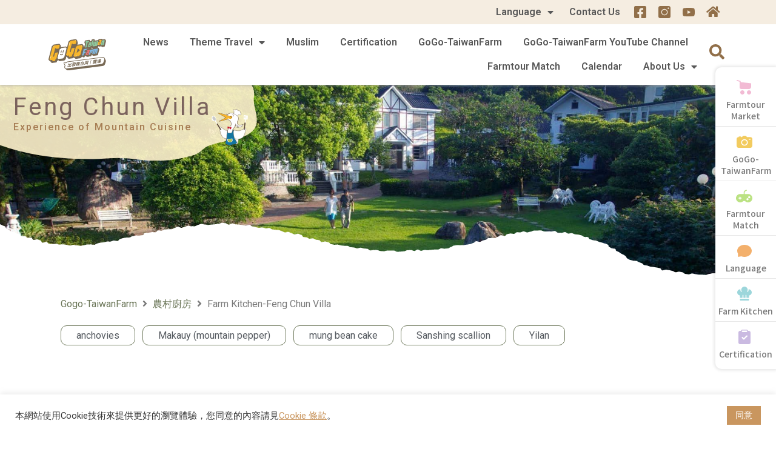

--- FILE ---
content_type: text/html; charset=UTF-8
request_url: https://eng.gogo-taiwanfarm.org/fengchunvilla/
body_size: 253850
content:
<!DOCTYPE html><html lang="zh-TW"><head><meta charset="UTF-8"><meta name="viewport" content="width=device-width, initial-scale=1"><link rel="profile" href="https://gmpg.org/xfn/11"><title>Farm Kitchen-Feng Chun Villa​ | Gogo-TaiwanFarm</title><style id="rocket-critical-css">input:-webkit-autofill{-webkit-box-shadow:0 0 0 30px #fff inset}a,body,div,form,h4,html,iframe,label,li,p,span,ul{border:0;font-size:100%;font-style:inherit;font-weight:inherit;margin:0;outline:0;padding:0;vertical-align:baseline}html{-webkit-text-size-adjust:100%;-ms-text-size-adjust:100%}body{margin:0}main,nav,section{display:block}a{background-color:transparent}a,a:visited{text-decoration:none}img{border:0}svg:not(:root){overflow:hidden}button,input{color:inherit;font:inherit;margin:0}button{overflow:visible}button{text-transform:none}button{-webkit-appearance:button}button::-moz-focus-inner,input::-moz-focus-inner{border:0;padding:0}input{line-height:normal}input[type=checkbox]{box-sizing:border-box;padding:0}input[type=search]{-webkit-appearance:textfield;box-sizing:content-box}input[type=search]::-webkit-search-cancel-button,input[type=search]::-webkit-search-decoration{-webkit-appearance:none}@media (min-width:544px){.ast-container{max-width:100%}}@media (min-width:768px){.ast-container{max-width:100%}}@media (min-width:992px){.ast-container{max-width:100%}}@media (min-width:1200px){.ast-container{max-width:100%}}.ast-container{margin-left:auto;margin-right:auto;padding-left:20px;padding-right:20px}.ast-container::after{content:"";display:table;clear:both}h4{clear:both}h4{color:#808285;line-height:1.5;font-size:1.3em}html{box-sizing:border-box}*,:after,:before{box-sizing:inherit}body{color:#808285;background:#fff;font-style:normal}ul{margin:0 0 1.5em 3em}ul{list-style:disc}li>ul{margin-bottom:0;margin-left:1.5em}i{font-style:italic}img{height:auto;max-width:100%}button,input{color:#808285;font-weight:400;font-size:100%;margin:0;vertical-align:baseline}button,input{line-height:normal}ul{margin:0 0 1.5em 3em}ul{list-style:disc}li>ul{margin-bottom:0;margin-left:1.5em}button{border:1px solid;border-color:#eaeaea;border-radius:2px;background:#e6e6e6;padding:.6em 1em .4em;color:#fff}input[type=search]{color:#666;border:1px solid #ccc;border-radius:2px;-webkit-appearance:none}a{color:#4169e1}.screen-reader-text{border:0;clip:rect(1px,1px,1px,1px);height:1px;margin:-1px;overflow:hidden;padding:0;position:absolute;width:1px;word-wrap:normal!important}#primary:after,#primary:before,.ast-container:after,.ast-container:before,.site-content:after,.site-content:before,.site-main:after,.site-main:before{content:"";display:table}#primary:after,.ast-container:after,.site-content:after,.site-main:after{clear:both}iframe{max-width:100%}body{-webkit-font-smoothing:antialiased;-moz-osx-font-smoothing:grayscale}body:not(.logged-in){position:relative}#page{position:relative}a{text-decoration:none}img{vertical-align:middle}p{margin-bottom:1.75em}.site .skip-link{background-color:#f1f1f1;box-shadow:0 0 1px 1px rgba(0,0,0,.2);color:#21759b;display:block;font-family:Montserrat,"Helvetica Neue",sans-serif;font-size:14px;font-weight:700;left:-9999em;outline:0;padding:15px 23px 14px;text-decoration:none;text-transform:none;top:-9999em}input{line-height:1}body,button{line-height:1.85714285714286}body{background-color:#fff}#page{display:block}#primary{display:block;position:relative;float:left;width:100%}#primary{margin:4em 0}.ast-page-builder-template .hentry{margin:0}.ast-page-builder-template .site-content>.ast-container{max-width:100%;padding:0}.ast-page-builder-template .site-content #primary{padding:0;margin:0}.hentry{margin:0 0 1.5em}body{overflow-x:hidden}input[type=search]{color:#666;padding:.75em;height:auto;border-width:1px;border-style:solid;border-color:#eaeaea;border-radius:2px;background:#fafafa;box-shadow:none;box-sizing:border-box}.ast-page-builder-template.single-post .site-content>.ast-container{max-width:100%}#cookie-law-info-bar{font-size:15px;margin:0 auto;padding:12px 10px;position:absolute;text-align:center;box-sizing:border-box;width:100%;z-index:9999;display:none;left:0;font-weight:300;box-shadow:0 -1px 10px 0 rgba(172,171,171,.3)}#cookie-law-info-again{font-size:10pt;margin:0;padding:5px 10px;text-align:center;z-index:9999;box-shadow:#161616 2px 2px 5px 2px}#cookie-law-info-bar span{vertical-align:middle}.cli-plugin-button,.cli-plugin-button:visited{display:inline-block;padding:9px 12px;color:#fff;text-decoration:none;position:relative;margin-left:5px;text-decoration:none}.cli-plugin-button,.cli-plugin-button:visited{font-size:13px;font-weight:400;line-height:1}.large.cli-plugin-button,.large.cli-plugin-button:visited{font-size:14px;padding:8px 14px 9px}.cli-plugin-button{margin-top:5px}.cli-bar-popup{-moz-background-clip:padding;-webkit-background-clip:padding;background-clip:padding-box;-webkit-border-radius:30px;-moz-border-radius:30px;border-radius:30px;padding:20px}.cli-container-fluid{padding-right:15px;padding-left:15px;margin-right:auto;margin-left:auto}.cli-row{display:-ms-flexbox;display:flex;-ms-flex-wrap:wrap;flex-wrap:wrap;margin-right:-15px;margin-left:-15px}.cli-align-items-stretch{-ms-flex-align:stretch!important;align-items:stretch!important}.cli-px-0{padding-left:0;padding-right:0}.cli-modal-backdrop{position:fixed;top:0;right:0;bottom:0;left:0;z-index:1040;background-color:#000;display:none}.cli-modal-backdrop.cli-fade{opacity:0}.cli-modal a{text-decoration:none}.cli-modal .cli-modal-dialog{position:relative;width:auto;margin:.5rem;font-family:-apple-system,BlinkMacSystemFont,"Segoe UI",Roboto,"Helvetica Neue",Arial,sans-serif,"Apple Color Emoji","Segoe UI Emoji","Segoe UI Symbol";font-size:1rem;font-weight:400;line-height:1.5;color:#212529;text-align:left;display:-ms-flexbox;display:flex;-ms-flex-align:center;align-items:center;min-height:calc(100% - (.5rem * 2))}@media (min-width:576px){.cli-modal .cli-modal-dialog{max-width:500px;margin:1.75rem auto;min-height:calc(100% - (1.75rem * 2))}}@media (min-width:992px){.cli-modal .cli-modal-dialog{max-width:900px}}.cli-modal-content{position:relative;display:-ms-flexbox;display:flex;-ms-flex-direction:column;flex-direction:column;width:100%;background-color:#fff;background-clip:padding-box;border-radius:.3rem;outline:0}.cli-modal .cli-modal-close{position:absolute;right:10px;top:10px;z-index:1;padding:0;background-color:transparent;border:0;-webkit-appearance:none;font-size:1.5rem;font-weight:700;line-height:1;color:#000;text-shadow:0 1px 0 #fff}.cli-switch{display:inline-block;position:relative;min-height:1px;padding-left:70px;font-size:14px}.cli-switch input[type="checkbox"]{display:none}.cli-switch .cli-slider{background-color:#e3e1e8;height:24px;width:50px;bottom:0;left:0;position:absolute;right:0;top:0}.cli-switch .cli-slider:before{background-color:#fff;bottom:2px;content:"";height:20px;left:2px;position:absolute;width:20px}.cli-switch input:checked+.cli-slider{background-color:#00acad}.cli-switch input:checked+.cli-slider:before{transform:translateX(26px)}.cli-switch .cli-slider{border-radius:34px}.cli-switch .cli-slider:before{border-radius:50%}.cli-tab-content{background:#fff}.cli-tab-content{width:100%;padding:30px}@media (max-width:767px){.cli-tab-content{padding:30px 10px}}.cli-tab-content p{color:#343438;font-size:14px;margin-top:0}.cli-container-fluid{padding-right:15px;padding-left:15px;margin-right:auto;margin-left:auto}.cli-row{display:-ms-flexbox;display:flex;-ms-flex-wrap:wrap;flex-wrap:wrap;margin-right:-15px;margin-left:-15px}.cli-align-items-stretch{-ms-flex-align:stretch!important;align-items:stretch!important}.cli-px-0{padding-left:0;padding-right:0}.cli-modal-backdrop{position:fixed;top:0;right:0;bottom:0;left:0;z-index:1040;background-color:#000;-webkit-transform:scale(0);transform:scale(0)}.cli-modal-backdrop.cli-fade{opacity:0}.cli-modal{position:fixed;top:0;right:0;bottom:0;left:0;z-index:99999;transform:scale(0);overflow:hidden;outline:0}.cli-modal a{text-decoration:none}.cli-modal .cli-modal-dialog{position:relative;width:auto;margin:.5rem;font-family:inherit;font-size:1rem;font-weight:400;line-height:1.5;color:#212529;text-align:left;display:-ms-flexbox;display:flex;-ms-flex-align:center;align-items:center;min-height:calc(100% - (.5rem * 2))}@media (min-width:576px){.cli-modal .cli-modal-dialog{max-width:500px;margin:1.75rem auto;min-height:calc(100% - (1.75rem * 2))}}.cli-modal-content{position:relative;display:-ms-flexbox;display:flex;-ms-flex-direction:column;flex-direction:column;width:100%;background-color:#fff;background-clip:padding-box;border-radius:.2rem;box-sizing:border-box;outline:0}.cli-switch{display:inline-block;position:relative;min-height:1px;padding-left:38px;font-size:14px}.cli-switch input[type="checkbox"]{display:none}.cli-switch .cli-slider{background-color:#e3e1e8;height:20px;width:38px;bottom:0;left:0;position:absolute;right:0;top:0}.cli-switch .cli-slider:before{background-color:#fff;bottom:2px;content:"";height:15px;left:3px;position:absolute;width:15px}.cli-switch input:checked+.cli-slider{background-color:#28a745}.cli-switch input:checked+.cli-slider:before{transform:translateX(18px)}.cli-switch .cli-slider{border-radius:34px;font-size:0}.cli-switch .cli-slider:before{border-radius:50%}.cli-tab-content{background:#fff}.cli-tab-content{width:100%;padding:5px 30px 5px 5px;box-sizing:border-box}@media (max-width:767px){.cli-tab-content{padding:30px 10px}}.cli-tab-content p{color:#343438;font-size:14px;margin-top:0}.cli-col-12{width:100%}.cli-tab-header{display:flex;justify-content:space-between}.cli-tab-header a:before{width:10px;height:2px;left:0;top:calc(50% - 1px)}.cli-tab-header a:after{width:2px;height:10px;left:4px;top:calc(50% - 5px);-webkit-transform:none;transform:none}.cli-tab-header a:before{width:7px;height:7px;border-right:1px solid #4a6e78;border-bottom:1px solid #4a6e78;content:" ";transform:rotate(-45deg);margin-right:10px}.cli-tab-header a.cli-nav-link{position:relative;display:flex;align-items:center;font-size:14px;color:#000;text-transform:capitalize}.cli-tab-header{border-radius:5px;padding:12px 15px;background-color:#f2f2f2}.cli-modal .cli-modal-close{position:absolute;right:0;top:0;z-index:1;-webkit-appearance:none;width:40px;height:40px;padding:0;border-radius:50%;padding:10px;background:transparent;border:none;min-width:40px}.cli-tab-container h4{font-family:inherit;font-size:16px;margin-bottom:15px;margin:10px 0}#cliSettingsPopup .cli-tab-section-container{padding-top:12px}.cli-tab-container p,.cli-privacy-content-text{font-size:14px;line-height:1.4;margin-top:0;padding:0;color:#000}.cli-tab-content{display:none}.cli-tab-section .cli-tab-content{padding:10px 20px 5px 20px}.cli-tab-section{margin-top:5px}@media (min-width:992px){.cli-modal .cli-modal-dialog{max-width:645px}}.cli-switch .cli-slider:after{content:attr(data-cli-disable);position:absolute;right:50px;color:#000;font-size:12px;text-align:right;min-width:60px}.cli-switch input:checked+.cli-slider:after{content:attr(data-cli-enable)}.cli-privacy-overview:not(.cli-collapsed) .cli-privacy-content{max-height:60px;overflow:hidden}a.cli-privacy-readmore{font-size:12px;padding-top:12px;display:inline-block;padding-bottom:0;color:#000;text-decoration:underline}a.cli-privacy-readmore:before{content:attr(data-readmore-text)}.cli-modal-close svg{fill:#000}span.cli-necessary-caption{color:#000;font-size:12px}.cli-tab-container .cli-row{max-height:500px;overflow-y:auto}.wt-cli-sr-only{display:none;font-size:16px}.cli-bar-container{float:none;margin:0 auto;display:-webkit-box;display:-moz-box;display:-ms-flexbox;display:-webkit-flex;display:flex;justify-content:space-between;-webkit-box-align:center;-moz-box-align:center;-ms-flex-align:center;-webkit-align-items:center;align-items:center}.cli-bar-btn_container{margin-left:20px;display:-webkit-box;display:-moz-box;display:-ms-flexbox;display:-webkit-flex;display:flex;-webkit-box-align:center;-moz-box-align:center;-ms-flex-align:center;-webkit-align-items:center;align-items:center;flex-wrap:nowrap}.cli-bar-btn_container a{white-space:nowrap}.cli-style-v2{font-size:11pt;line-height:18px;font-weight:400}.cli-style-v2 .cli-bar-message{width:70%;text-align:left}.cli-style-v2 .cli-bar-btn_container .cli_action_button,.cli-style-v2 .cli-bar-btn_container .cli_settings_button{margin-left:5px}.cli-style-v2 .cli_settings_button:not(.cli-plugin-button){text-decoration:underline}.cli-style-v2 .cli-bar-btn_container .cli-plugin-button{margin-top:5px;margin-bottom:5px}.wt-cli-necessary-checkbox{display:none!important}@media (max-width:985px){.cli-style-v2 .cli-bar-message{width:100%}.cli-style-v2.cli-bar-container{justify-content:left;flex-wrap:wrap}.cli-style-v2 .cli-bar-btn_container{margin-left:0;margin-top:10px}}.rs-p-wp-fix{display:none!important;margin:0!important;height:0px!important}rs-module-wrap{visibility:hidden}rs-module-wrap,rs-module-wrap *{box-sizing:border-box}rs-module-wrap{position:relative;z-index:1;width:100%;display:block}rs-module{position:relative;overflow:hidden;display:block}rs-module img{max-width:none!important;margin:0;padding:0;border:none}rs-slides,rs-slide,rs-slide:before{position:absolute;text-indent:0em;top:0;left:0}rs-slide,rs-slide:before{display:block;visibility:hidden}@media all and (max-width:768px){#content:before{content:""}}#ast-scroll-top{display:none;position:fixed;text-align:center;z-index:99;width:2.1em;height:2.1em;line-height:2.1;color:#fff;border-radius:2px;content:""}@media (min-width:769px){#ast-scroll-top{content:"769"}}.ast-scroll-to-top-right{right:30px;bottom:30px}.ast-scroll-top-icon{transform:rotate(180deg)}.ast-scroll-top-icon::before{content:"\e900";font-family:Astra;text-decoration:inherit}.fas{-moz-osx-font-smoothing:grayscale;-webkit-font-smoothing:antialiased;display:inline-block;font-style:normal;font-variant:normal;text-rendering:auto;line-height:1}.fa-angle-right:before{content:"\f105"}.fa-home:before{content:"\f015"}.fa-search:before{content:"\f002"}@font-face{font-family:"Font Awesome 5 Free";font-style:normal;font-weight:400;font-display:auto;src:url(https://www.gogo-taiwanfarm.org/wp-content/plugins/jet-menu/assets/public/lib/font-awesome/webfonts/fa-regular-400.eot);src:url(https://www.gogo-taiwanfarm.org/wp-content/plugins/jet-menu/assets/public/lib/font-awesome/webfonts/fa-regular-400.eot?#iefix) format("embedded-opentype"),url(https://www.gogo-taiwanfarm.org/wp-content/plugins/jet-menu/assets/public/lib/font-awesome/webfonts/fa-regular-400.woff2) format("woff2"),url(https://www.gogo-taiwanfarm.org/wp-content/plugins/jet-menu/assets/public/lib/font-awesome/webfonts/fa-regular-400.woff) format("woff"),url(https://www.gogo-taiwanfarm.org/wp-content/plugins/jet-menu/assets/public/lib/font-awesome/webfonts/fa-regular-400.ttf) format("truetype"),url(https://www.gogo-taiwanfarm.org/wp-content/plugins/jet-menu/assets/public/lib/font-awesome/webfonts/fa-regular-400.svg#fontawesome) format("svg")}@font-face{font-family:"Font Awesome 5 Free";font-style:normal;font-weight:900;font-display:auto;src:url(https://www.gogo-taiwanfarm.org/wp-content/plugins/jet-menu/assets/public/lib/font-awesome/webfonts/fa-solid-900.eot);src:url(https://www.gogo-taiwanfarm.org/wp-content/plugins/jet-menu/assets/public/lib/font-awesome/webfonts/fa-solid-900.eot?#iefix) format("embedded-opentype"),url(https://www.gogo-taiwanfarm.org/wp-content/plugins/jet-menu/assets/public/lib/font-awesome/webfonts/fa-solid-900.woff2) format("woff2"),url(https://www.gogo-taiwanfarm.org/wp-content/plugins/jet-menu/assets/public/lib/font-awesome/webfonts/fa-solid-900.woff) format("woff"),url(https://www.gogo-taiwanfarm.org/wp-content/plugins/jet-menu/assets/public/lib/font-awesome/webfonts/fa-solid-900.ttf) format("truetype"),url(https://www.gogo-taiwanfarm.org/wp-content/plugins/jet-menu/assets/public/lib/font-awesome/webfonts/fa-solid-900.svg#fontawesome) format("svg")}.fas{font-family:"Font Awesome 5 Free"}.fas{font-weight:900}.jet-blocks-icon{display:inline-block;line-height:1;text-align:center}.jet-search{position:relative}.jet-breadcrumbs{display:-webkit-box;display:-ms-flexbox;display:flex;-webkit-box-orient:vertical;-webkit-box-direction:normal;-ms-flex-direction:column;flex-direction:column}.jet-breadcrumbs__content{-webkit-box-flex:1;-ms-flex-positive:1;flex-grow:1}.jet-breadcrumbs__content{font-size:0}.jet-breadcrumbs__item,.jet-breadcrumbs__item-link,.jet-breadcrumbs__item-target{display:inline-block}.jet-breadcrumbs__wrap{display:inline}.jet-breadcrumbs__item{font-size:14px;vertical-align:middle}.jet-breadcrumbs__item-sep{margin-left:5px;margin-right:5px}.jet-breadcrumbs__item-sep i{display:block;width:1em;height:1em;line-height:1;text-align:center}@font-face{font-family:eicons;src:url(https://www.gogo-taiwanfarm.org/wp-content/plugins/elementor/assets/lib/eicons/fonts/eicons.eot?5.10.0);src:url(https://www.gogo-taiwanfarm.org/wp-content/plugins/elementor/assets/lib/eicons/fonts/eicons.eot?5.10.0#iefix) format("embedded-opentype"),url(https://www.gogo-taiwanfarm.org/wp-content/plugins/elementor/assets/lib/eicons/fonts/eicons.woff2?5.10.0) format("woff2"),url(https://www.gogo-taiwanfarm.org/wp-content/plugins/elementor/assets/lib/eicons/fonts/eicons.woff?5.10.0) format("woff"),url(https://www.gogo-taiwanfarm.org/wp-content/plugins/elementor/assets/lib/eicons/fonts/eicons.ttf?5.10.0) format("truetype"),url(https://www.gogo-taiwanfarm.org/wp-content/plugins/elementor/assets/lib/eicons/fonts/eicons.svg?5.10.0#eicon) format("svg");font-weight:400;font-style:normal}[class^=eicon]{display:inline-block;font-family:eicons;font-size:inherit;font-weight:400;font-style:normal;font-variant:normal;line-height:1;text-rendering:auto;-webkit-font-smoothing:antialiased;-moz-osx-font-smoothing:grayscale}.eicon-menu-bar:before{content:'\e816'}.elementor-column-gap-default>.elementor-row>.elementor-column>.elementor-element-populated{padding:10px}@media (max-width:767px){.elementor-column{width:100%}}.elementor-screen-only,.screen-reader-text{position:absolute;top:-10000em;width:1px;height:1px;margin:-1px;padding:0;overflow:hidden;clip:rect(0,0,0,0);border:0}.elementor-clearfix:after{content:"";display:block;clear:both;width:0;height:0}.elementor{-webkit-hyphens:manual;-ms-hyphens:manual;hyphens:manual}.elementor *,.elementor :after,.elementor :before{-webkit-box-sizing:border-box;box-sizing:border-box}.elementor a{-webkit-box-shadow:none;box-shadow:none;text-decoration:none}.elementor img{height:auto;max-width:100%;border:none;-webkit-border-radius:0;border-radius:0;-webkit-box-shadow:none;box-shadow:none}.elementor iframe{max-width:100%;width:100%;margin:0;line-height:1;border:none}.elementor-widget-wrap .elementor-element.elementor-widget__width-auto{max-width:100%}@media (max-width:1024px){.elementor-widget-wrap .elementor-element.elementor-widget-tablet__width-initial{max-width:100%}}.elementor-invisible{visibility:hidden}.elementor-align-left{text-align:left}:root{--page-title-display:block}.elementor-section{position:relative}.elementor-section .elementor-container{display:-webkit-box;display:-ms-flexbox;display:flex;margin-right:auto;margin-left:auto;position:relative}@media (max-width:1024px){.elementor-section .elementor-container{-ms-flex-wrap:wrap;flex-wrap:wrap}}.elementor-section.elementor-section-boxed>.elementor-container{max-width:1140px}.elementor-section.elementor-section-items-middle>.elementor-container{-webkit-box-align:center;-ms-flex-align:center;align-items:center}.elementor-row{width:100%;display:-webkit-box;display:-ms-flexbox;display:flex}@media (max-width:1024px){.elementor-row{-ms-flex-wrap:wrap;flex-wrap:wrap}}.elementor-widget-wrap{position:relative;width:100%;-ms-flex-wrap:wrap;flex-wrap:wrap;-ms-flex-line-pack:start;align-content:flex-start}.elementor:not(.elementor-bc-flex-widget) .elementor-widget-wrap{display:-webkit-box;display:-ms-flexbox;display:flex}.elementor-widget-wrap>.elementor-element{width:100%}.elementor-widget{position:relative}.elementor-widget:not(:last-child){margin-bottom:20px}.elementor-widget:not(:last-child).elementor-widget__width-auto{margin-bottom:0}.elementor-column{min-height:1px}.elementor-column,.elementor-column-wrap{position:relative;display:-webkit-box;display:-ms-flexbox;display:flex}.elementor-column-wrap{width:100%}@media (min-width:768px){.elementor-column.elementor-col-33{width:33.333%}.elementor-column.elementor-col-50{width:50%}.elementor-column.elementor-col-100{width:100%}}@media (max-width:767px){.elementor-column{width:100%}}.elementor-grid{display:grid;grid-column-gap:var(--grid-column-gap);grid-row-gap:var(--grid-row-gap)}.elementor-grid .elementor-grid-item{min-width:0}.elementor-grid-0 .elementor-grid{display:inline-block;width:100%;word-spacing:var(--grid-column-gap);margin-bottom:calc(-1 * var(--grid-row-gap))}.elementor-grid-0 .elementor-grid .elementor-grid-item{display:inline-block;margin-bottom:var(--grid-row-gap);word-break:break-word}.elementor-icon{display:inline-block;line-height:1;color:#818a91;font-size:50px;text-align:center}.elementor-icon i,.elementor-icon svg{width:1em;height:1em;position:relative;display:block}.elementor-icon i:before,.elementor-icon svg:before{position:absolute;left:50%;-webkit-transform:translateX(-50%);-ms-transform:translateX(-50%);transform:translateX(-50%)}.elementor-widget .elementor-icon-list-items{list-style-type:none;margin:0;padding:0}.elementor-widget .elementor-icon-list-item{margin:0;padding:0;position:relative}.elementor-widget .elementor-icon-list-item:after{position:absolute;bottom:0;width:100%}.elementor-widget .elementor-icon-list-item,.elementor-widget .elementor-icon-list-item a{display:-webkit-box;display:-ms-flexbox;display:flex;-webkit-box-align:start;-ms-flex-align:start;align-items:flex-start}.elementor-widget.elementor-align-left .elementor-icon-list-item,.elementor-widget.elementor-align-left .elementor-icon-list-item a{-webkit-box-pack:start;-ms-flex-pack:start;justify-content:flex-start;text-align:left}.elementor-widget:not(.elementor-align-right) .elementor-icon-list-item:after{left:0}.elementor-widget:not(.elementor-align-left) .elementor-icon-list-item:after{right:0}@media (max-width:1024px){.elementor-widget:not(.elementor-tablet-align-right) .elementor-icon-list-item:after{left:0}.elementor-widget:not(.elementor-tablet-align-left) .elementor-icon-list-item:after{right:0}}@media (max-width:767px){.elementor-widget:not(.elementor-mobile-align-right) .elementor-icon-list-item:after{left:0}.elementor-widget:not(.elementor-mobile-align-left) .elementor-icon-list-item:after{right:0}}.elementor-widget-image{text-align:center}.elementor-widget-image .elementor-image>a{display:inline-block}.elementor-widget-image .elementor-image>a img[src$=".svg"]{width:48px}.elementor-widget-image .elementor-image img{vertical-align:middle;display:inline-block}.elementor-widget-social-icons.elementor-grid-0 .elementor-widget-container{line-height:1;font-size:0}.elementor-widget-social-icons .elementor-grid{grid-column-gap:var(--grid-column-gap,5px);grid-row-gap:var(--grid-row-gap,5px);grid-template-columns:var(--grid-template-columns);-webkit-box-pack:var(--justify-content,center);-ms-flex-pack:var(--justify-content,center);justify-content:var(--justify-content,center);justify-items:var(--justify-content,center)}.elementor-icon.elementor-social-icon{font-size:var(--icon-size,25px);line-height:var(--icon-size,25px);width:calc(var(--icon-size, 25px) + (2 * var(--icon-padding, .5em)));height:calc(var(--icon-size, 25px) + (2 * var(--icon-padding, .5em)))}.elementor-social-icon{display:-webkit-inline-box;display:-ms-inline-flexbox;display:inline-flex;background-color:#818a91;-webkit-box-align:center;-ms-flex-align:center;align-items:center;-webkit-box-pack:center;-ms-flex-pack:center;justify-content:center;text-align:center}.elementor-social-icon i{color:#fff}.elementor-social-icon:last-child{margin:0}.elementor-shape-rounded .elementor-icon.elementor-social-icon{-webkit-border-radius:10%;border-radius:10%}.elementor .elementor-element ul.elementor-icon-list-items{padding:0}@media (max-width:767px){.elementor .elementor-hidden-phone{display:none}}.elementor-kit-8{--e-global-color-primary:#6EC1E4;--e-global-color-secondary:#54595F;--e-global-color-text:#7A7A7A;--e-global-color-accent:#61CE70;--e-global-color-4e2feb58:#4054B2;--e-global-color-285d78a4:#23A455;--e-global-color-307ba6a2:#000;--e-global-color-45156fe9:#FFF;--e-global-color-e9dfc89:#FAFFF1;--e-global-color-0747e9e:#FFF6F6;--e-global-color-04f83e4:#F5FCFF;--e-global-color-9a1d6b5:#B1C888;--e-global-color-3c05f6b:#E8BB96;--e-global-color-6caebde:#AACECF;--e-global-color-8b38fe7:#96B3D8;--e-global-color-3e614be:#F5F8FF;--e-global-typography-primary-font-family:"Roboto";--e-global-typography-primary-font-weight:600;--e-global-typography-secondary-font-family:"Roboto Slab";--e-global-typography-secondary-font-weight:400;--e-global-typography-text-font-family:"Roboto";--e-global-typography-text-font-weight:400;--e-global-typography-accent-font-family:"Roboto";--e-global-typography-accent-font-weight:500}.elementor-section.elementor-section-boxed>.elementor-container{max-width:1400px}.elementor-widget:not(:last-child){margin-bottom:20px}@media (max-width:1024px){.elementor-section.elementor-section-boxed>.elementor-container{max-width:1025px}}@media (max-width:767px){.elementor-section.elementor-section-boxed>.elementor-container{max-width:768px}}.elementor-item:after,.elementor-item:before{display:block;position:absolute}.elementor-item:not(:hover):not(:focus):not(.elementor-item-active):not(.highlighted):after,.elementor-item:not(:hover):not(:focus):not(.elementor-item-active):not(.highlighted):before{opacity:0}.e--pointer-underline .elementor-item:after,.e--pointer-underline .elementor-item:before{height:3px;width:100%;left:0;background-color:#55595c;z-index:2}.e--pointer-underline .elementor-item:after{content:"";bottom:0}.elementor-nav-menu--main .elementor-nav-menu a{padding:13px 20px}.elementor-nav-menu--main .elementor-nav-menu ul{position:absolute;width:12em;border-width:0;border-style:solid;padding:0}.elementor-nav-menu--layout-horizontal{display:-webkit-box;display:-ms-flexbox;display:flex}.elementor-nav-menu--layout-horizontal .elementor-nav-menu{display:-webkit-box;display:-ms-flexbox;display:flex;-ms-flex-wrap:wrap;flex-wrap:wrap}.elementor-nav-menu--layout-horizontal .elementor-nav-menu a{white-space:nowrap}.elementor-nav-menu__align-right .elementor-nav-menu{margin-left:auto;-webkit-box-pack:end;-ms-flex-pack:end;justify-content:flex-end}.elementor-widget-nav-menu:not(.elementor-nav-menu--toggle) .elementor-menu-toggle{display:none}.elementor-widget-nav-menu .elementor-widget-container{display:-webkit-box;display:-ms-flexbox;display:flex;-webkit-box-orient:vertical;-webkit-box-direction:normal;-ms-flex-direction:column;flex-direction:column}.elementor-nav-menu{position:relative;z-index:2}.elementor-nav-menu:after{content:"\00a0";display:block;height:0;font:0/0 serif;clear:both;visibility:hidden;overflow:hidden}.elementor-nav-menu,.elementor-nav-menu li,.elementor-nav-menu ul{display:block;list-style:none;margin:0;padding:0;line-height:normal}.elementor-nav-menu ul{display:none}.elementor-nav-menu a,.elementor-nav-menu li{position:relative}.elementor-nav-menu li{border-width:0}.elementor-nav-menu a{display:-webkit-box;display:-ms-flexbox;display:flex;-webkit-box-align:center;-ms-flex-align:center;align-items:center}.elementor-nav-menu a{padding:10px 20px;line-height:20px}.elementor-menu-toggle{display:-webkit-box;display:-ms-flexbox;display:flex;-webkit-box-align:center;-ms-flex-align:center;align-items:center;-webkit-box-pack:center;-ms-flex-pack:center;justify-content:center;font-size:22px;padding:.25em;border:0 solid;border-radius:3px;background-color:rgba(0,0,0,.05);color:#494c4f}.elementor-nav-menu--dropdown{background-color:#fff;font-size:13px}.elementor-nav-menu--dropdown-none .elementor-menu-toggle,.elementor-nav-menu--dropdown-none .elementor-nav-menu--dropdown{display:none}.elementor-nav-menu--dropdown.elementor-nav-menu__container{margin-top:10px;-webkit-transform-origin:top;-ms-transform-origin:top;transform-origin:top;overflow:auto}.elementor-nav-menu--dropdown.elementor-nav-menu__container .elementor-sub-item{font-size:.85em}.elementor-nav-menu--dropdown a{color:#494c4f;-webkit-box-pack:justify;-ms-flex-pack:justify;justify-content:space-between}ul.elementor-nav-menu--dropdown a{text-shadow:none;border-left:8px solid transparent}.elementor-nav-menu__text-align-center .elementor-nav-menu--dropdown .elementor-nav-menu a{-webkit-box-pack:center;-ms-flex-pack:center;justify-content:center}.elementor-nav-menu--toggle .elementor-menu-toggle:not(.elementor-active)+.elementor-nav-menu__container{-webkit-transform:scaleY(0);-ms-transform:scaleY(0);transform:scaleY(0);max-height:0}.elementor-nav-menu--stretch .elementor-nav-menu__container.elementor-nav-menu--dropdown{position:absolute;z-index:9997}@media (min-width:1025px){.elementor-nav-menu--dropdown-tablet .elementor-menu-toggle,.elementor-nav-menu--dropdown-tablet .elementor-nav-menu--dropdown{display:none}}@media (max-width:1024px){.elementor-nav-menu--dropdown-tablet .elementor-nav-menu--main{display:none}}.elementor-location-header:before{content:"";display:table;clear:both}.elementor-post-info__terms-list{display:inline-block}.elementor-icon-list-items .elementor-icon-list-item .elementor-icon-list-text{display:inline-block}.elementor-icon-list-items .elementor-icon-list-item .elementor-icon-list-text a,.elementor-icon-list-items .elementor-icon-list-item .elementor-icon-list-text span{display:inline}form input[type=search]::-webkit-input-placeholder{opacity:.5}.jet-ajax-search{position:relative}.jet-ajax-search__form{display:-webkit-box;display:-webkit-flex;display:-ms-flexbox;display:flex;-webkit-box-align:center;-webkit-align-items:center;-ms-flex-align:center;align-items:center;margin:0}.jet-ajax-search__fields-holder{display:-webkit-box;display:-webkit-flex;display:-ms-flexbox;display:flex;-webkit-box-align:center;-webkit-align-items:center;-ms-flex-align:center;align-items:center;-webkit-box-flex:1;-webkit-flex:1 1 auto;-ms-flex:1 1 auto;flex:1 1 auto}.jet-ajax-search__field-wrapper{position:relative;display:-webkit-box;display:-webkit-flex;display:-ms-flexbox;display:flex;-webkit-box-flex:1;-webkit-flex:1 1 auto;-ms-flex:1 1 auto;flex:1 1 auto}.jet-ajax-search__field[type="search"]{width:100%;padding:9px 15px;font-size:14px;line-height:1.3;-webkit-box-sizing:border-box;box-sizing:border-box;background-color:#fff;border:1px solid #E1E5EB}.jet-ajax-search__field[type="search"]::-webkit-input-placeholder{color:inherit}.jet-ajax-search__field[type="search"]::-moz-placeholder{color:inherit}.jet-ajax-search__field[type="search"]:-ms-input-placeholder{color:inherit}.jet-ajax-search__field[type="search"]:-moz-placeholder{color:inherit}.jet-ajax-search__field[type="search"]::-moz-placeholder{opacity:1}.jet-ajax-search__field[type="search"]:-moz-placeholder{opacity:1}.jet-ajax-search__field[type="search"]{-webkit-box-shadow:none;box-shadow:none;-webkit-appearance:none;-moz-appearance:none;appearance:none}.jet-ajax-search__submit[type="submit"]{display:-webkit-inline-box;display:-webkit-inline-flex;display:-ms-inline-flexbox;display:inline-flex;-webkit-box-pack:center;-webkit-justify-content:center;-ms-flex-pack:center;justify-content:center;-webkit-box-align:center;-webkit-align-items:center;-ms-flex-align:center;align-items:center;-webkit-box-flex:0;-webkit-flex:0 1 auto;-ms-flex:0 1 auto;flex:0 1 auto;padding:10px 15px;font-size:14px;line-height:1.3;text-align:center;text-transform:none;border:none;-webkit-box-shadow:none;box-shadow:none;color:#fff;background-color:#4268C1}body:not(.rtl) .jet-ajax-search__submit[type="submit"]{margin-left:10px}.jet-ajax-search__submit-icon{margin:0}.jet-ajax-search__results-area{display:none;position:absolute;z-index:9999;width:100%;margin-top:10px;background-color:#fff;-webkit-border-radius:3px;border-radius:3px}body:not(.rtl) .jet-ajax-search__results-area{left:0}.jet-ajax-search__results-holder{display:none}.jet-ajax-search__results-list{overflow:hidden}.jet-ajax-search__results-list-inner{position:relative;display:-webkit-box;display:-webkit-flex;display:-ms-flexbox;display:flex;-webkit-box-orient:horizontal;-webkit-box-direction:normal;-webkit-flex-direction:row;-ms-flex-direction:row;flex-direction:row;-webkit-flex-wrap:nowrap;-ms-flex-wrap:nowrap;flex-wrap:nowrap;-webkit-box-align:start;-webkit-align-items:flex-start;-ms-flex-align:start;align-items:flex-start;width:100%}.jet-ajax-search__navigation-holder{display:-webkit-box;display:-webkit-flex;display:-ms-flexbox;display:flex;-webkit-box-align:center;-webkit-align-items:center;-ms-flex-align:center;align-items:center;-webkit-box-flex:1;-webkit-flex-grow:1;-ms-flex-positive:1;flex-grow:1;-webkit-box-pack:end;-webkit-justify-content:flex-end;-ms-flex-pack:end;justify-content:flex-end}.jet-ajax-search__results-header,.jet-ajax-search__results-footer{display:-webkit-box;display:-webkit-flex;display:-ms-flexbox;display:flex;-webkit-box-pack:justify;-webkit-justify-content:space-between;-ms-flex-pack:justify;justify-content:space-between;-webkit-box-align:center;-webkit-align-items:center;-ms-flex-align:center;align-items:center;padding:10px}.jet-ajax-search .jet-ajax-search__results-count,.jet-ajax-search .jet-ajax-search__full-results{display:inline-block;padding:0;text-align:center;text-transform:none;border:none;background:none;-webkit-box-shadow:none;box-shadow:none}.jet-ajax-search .jet-ajax-search__results-count{font-size:14px;font-weight:400;color:inherit}.jet-ajax-search .jet-ajax-search__full-results{font-size:16px;font-weight:700;color:#4268C1}.jet-ajax-search__spinner-holder{display:none}.jet-ajax-search__spinner{display:-webkit-box;display:-webkit-flex;display:-ms-flexbox;display:flex;-webkit-box-pack:center;-webkit-justify-content:center;-ms-flex-pack:center;justify-content:center;width:50px;height:30px;margin:5px auto;color:#4268C1}.jet-ajax-search__spinner .rect{display:inline-block;height:100%;width:6px;margin:0 1px;background-color:currentColor;-webkit-animation:jet-spinner-animation 1.1s infinite cubic-bezier(.645,.045,.355,1);animation:jet-spinner-animation 1.1s infinite cubic-bezier(.645,.045,.355,1)}.jet-ajax-search__spinner .rect-2{-webkit-animation-delay:-1.0s;animation-delay:-1.0s}.jet-ajax-search__spinner .rect-3{-webkit-animation-delay:-0.9s;animation-delay:-0.9s}.jet-ajax-search__spinner .rect-4{-webkit-animation-delay:-0.8s;animation-delay:-0.8s}.jet-ajax-search__spinner .rect-5{-webkit-animation-delay:-0.7s;animation-delay:-0.7s}.jet-ajax-search__message{display:none;padding:10px}.jet-ajax-search-icon{display:inline-block;line-height:1;text-align:center}@-webkit-keyframes jet-spinner-animation{0%{-webkit-transform:scaleY(.4);transform:scaleY(.4)}25%{-webkit-transform:scaleY(.9);transform:scaleY(.9)}50%{-webkit-transform:scaleY(.2);transform:scaleY(.2)}80%{-webkit-transform:scaleY(.4);transform:scaleY(.4)}100%{-webkit-transform:scaleY(.4);transform:scaleY(.4)}}@keyframes jet-spinner-animation{0%{-webkit-transform:scaleY(.4);transform:scaleY(.4)}25%{-webkit-transform:scaleY(.9);transform:scaleY(.9)}50%{-webkit-transform:scaleY(.2);transform:scaleY(.2)}80%{-webkit-transform:scaleY(.4);transform:scaleY(.4)}100%{-webkit-transform:scaleY(.4);transform:scaleY(.4)}}.elementor-widget-text-editor{color:var(--e-global-color-text);font-family:var(--e-global-typography-text-font-family),Sans-serif;font-weight:var(--e-global-typography-text-font-weight)}.elementor-widget-theme-post-content{color:var(--e-global-color-text);font-family:var(--e-global-typography-text-font-family),Sans-serif;font-weight:var(--e-global-typography-text-font-weight)}.elementor-widget-nav-menu .elementor-nav-menu .elementor-item{font-family:var(--e-global-typography-primary-font-family),Sans-serif;font-weight:var(--e-global-typography-primary-font-weight)}.elementor-widget-nav-menu .elementor-nav-menu--main .elementor-item{color:var(--e-global-color-text)}.elementor-widget-nav-menu .elementor-nav-menu--main:not(.e--pointer-framed) .elementor-item:before,.elementor-widget-nav-menu .elementor-nav-menu--main:not(.e--pointer-framed) .elementor-item:after{background-color:var(--e-global-color-accent)}.elementor-widget-nav-menu .elementor-nav-menu--dropdown .elementor-item,.elementor-widget-nav-menu .elementor-nav-menu--dropdown .elementor-sub-item{font-family:var(--e-global-typography-accent-font-family),Sans-serif;font-weight:var(--e-global-typography-accent-font-weight)}.elementor-widget-post-info .elementor-icon-list-text,.elementor-widget-post-info .elementor-icon-list-text a{color:var(--e-global-color-secondary)}.elementor-widget-post-info .elementor-icon-list-item{font-family:var(--e-global-typography-text-font-family),Sans-serif;font-weight:var(--e-global-typography-text-font-weight)}.elementor-18935 .elementor-element.elementor-element-899b81f>.elementor-element-populated{padding:0 30px 0 30px}.elementor-18935 .elementor-element.elementor-element-7aa981f .jet-breadcrumbs__item>*{font-size:16px}.elementor-18935 .elementor-element.elementor-element-7aa981f .jet-breadcrumbs__item-link{color:#968567}.elementor-18935 .elementor-element.elementor-element-7aa981f .jet-breadcrumbs__item-target{color:#604E2D}body:not(.rtl) .elementor-18935 .elementor-element.elementor-element-3673058 .elementor-icon-list-text{padding-left:0}.elementor-18935 .elementor-element.elementor-element-3673058 .elementor-icon-list-text,.elementor-18935 .elementor-element.elementor-element-3673058 .elementor-icon-list-text a{color:#968567}.elementor-18935 .elementor-element.elementor-element-3673058 .elementor-icon-list-item{font-weight:500}.elementor-18935 .elementor-element.elementor-element-b8577fe>.elementor-container{max-width:600px;min-height:400px}.elementor-18935 .elementor-element.elementor-element-b8577fe>.elementor-container>.elementor-row>.elementor-column>.elementor-column-wrap>.elementor-widget-wrap{align-content:center;align-items:center}.elementor-18935 .elementor-element.elementor-element-7d3fcb2>.elementor-element-populated{padding:0% 5% 0% 5%}.elementor-18935 .elementor-element.elementor-element-ca807d3{color:#968567;font-size:18px;font-weight:400}.elementor-18935 .elementor-element.elementor-element-ca807d3>.elementor-widget-container{margin:90px 0 0 0}.elementor-18935 .elementor-element.elementor-element-b8577fe:not(.elementor-motion-effects-element-type-background){background-image:url(https://www.gogo-taiwanfarm.org/wp-content/uploads/2020/12/forest-vector6.svg);background-position:center center;background-repeat:no-repeat;background-size:75% auto}.elementor-18935 .elementor-element.elementor-element-b8577fe{margin-top:-60px;margin-bottom:0;padding:20px 20px 50px 20px}.elementor-18935 .elementor-element.elementor-element-7c44959:not(.elementor-motion-effects-element-type-background){background-color:#F8F4EB}.elementor-18935 .elementor-element.elementor-element-7c44959{padding:30px 30px 30px 30px}.elementor-18935 .elementor-element.elementor-element-1a8634c.elementor-column.elementor-element[data-element_type="column"]>.elementor-column-wrap.elementor-element-populated>.elementor-widget-wrap{align-content:center;align-items:center}.elementor-18935 .elementor-element.elementor-element-1a8634c>.elementor-element-populated{padding:20px 80px 0 20px}.elementor-18935 .elementor-element.elementor-element-cee770a>.elementor-element-populated{padding:0 0 0 0}.elementor-18935 .elementor-element.elementor-element-6141710 .elementor-image img{border-style:solid;border-width:10px 10px 10px 10px;border-color:#E4D2A6;border-radius:20px 20px 20px 20px}.elementor-18935 .elementor-element.elementor-element-45a6261:not(.elementor-motion-effects-element-type-background){background-image:url(https://www.gogo-taiwanfarm.org/wp-content/uploads/2020/12/forest-article1-bg1.jpg);background-position:center center;background-repeat:no-repeat;background-size:cover}.elementor-18935 .elementor-element.elementor-element-45a6261{padding:0 30px 0 30px}.elementor-18935 .elementor-element.elementor-element-519e985 .elementor-image-carousel-wrapper .elementor-image-carousel .swiper-slide-image{border-radius:30px 30px 30px 30px}body.elementor-page-18935:not(.elementor-motion-effects-element-type-background){background-color:#FAFFF1}@media (max-width:1024px) and (min-width:768px){.elementor-18935 .elementor-element.elementor-element-eec6f7f{width:100%}.elementor-18935 .elementor-element.elementor-element-1a8634c{width:100%}.elementor-18935 .elementor-element.elementor-element-cee770a{width:100%}}@media (min-width:1025px){.elementor-18935 .elementor-element.elementor-element-45a6261:not(.elementor-motion-effects-element-type-background){background-attachment:scroll}}@media (max-width:1024px){.elementor-18935 .elementor-element.elementor-element-899b81f>.elementor-element-populated{padding:0 0 0 0}.elementor-18935 .elementor-element.elementor-element-3673058 .elementor-icon-list-item{line-height:3em}.elementor-18935 .elementor-element.elementor-element-7d3fcb2>.elementor-element-populated{margin:0 0 0 0}.elementor-18935 .elementor-element.elementor-element-ca807d3{font-size:16px}.elementor-18935 .elementor-element.elementor-element-ca807d3>.elementor-widget-container{margin:50px 0 0 0;padding:0% 10% 0% 10%}.elementor-18935 .elementor-element.elementor-element-b8577fe:not(.elementor-motion-effects-element-type-background){background-size:670px auto}.elementor-18935 .elementor-element.elementor-element-b8577fe{margin-top:-65px;margin-bottom:0;padding:0 0 0 0}.elementor-18935 .elementor-element.elementor-element-1a8634c>.elementor-element-populated{padding:0 0 0 0}.elementor-18935 .elementor-element.elementor-element-cee770a.elementor-column.elementor-element[data-element_type="column"]>.elementor-column-wrap.elementor-element-populated>.elementor-widget-wrap{align-content:center;align-items:center}.elementor-18935 .elementor-element.elementor-element-cee770a>.elementor-element-populated{margin:0 0 0 0;padding:0 0 0 0}.elementor-18935 .elementor-element.elementor-element-45a6261{padding:0 30px 0 30px}}@media (max-width:767px){.elementor-18935 .elementor-element.elementor-element-899b81f>.elementor-element-populated{padding:0 0 0 0}.elementor-18935 .elementor-element.elementor-element-7d3fcb2>.elementor-element-populated{margin:0 0 0 0;padding:0 0 0 0}.elementor-18935 .elementor-element.elementor-element-ca807d3>.elementor-widget-container{padding:0% 16% 0% 16%}.elementor-18935 .elementor-element.elementor-element-b8577fe:not(.elementor-motion-effects-element-type-background){background-image:url(https://www.gogo-taiwanfarm.org/wp-content/uploads/2020/12/forest-vector-phone2.svg);background-size:contain}.elementor-18935 .elementor-element.elementor-element-b8577fe{margin-top:0;margin-bottom:0}.elementor-18935 .elementor-element.elementor-element-7c44959{padding:20px 20px 20px 20px}.elementor-18935 .elementor-element.elementor-element-eec6f7f>.elementor-element-populated{padding:0 0 0 0}.elementor-18935 .elementor-element.elementor-element-cee770a>.elementor-element-populated{margin:15px 0 0 0;padding:0 0 0 0}.elementor-18935 .elementor-element.elementor-element-45a6261{z-index:3}}.flower-wave1 .fa-angle-right:before{color:#968567}.tag-custom .elementor-icon-list-text a{border:2px solid #968567;border-radius:10px;padding:6px 25px;margin-right:5px;line-height:35px}.tag-custom .elementor-post-info__terms-list{color:transparent}.flower-wave1 .fa-angle-right:before{color:#968567}.tag-custom .elementor-icon-list-text a{border:2px solid #968567;border-radius:10px;padding:6px 25px;margin-right:5px;line-height:35px}.tag-custom .elementor-post-info__terms-list{color:transparent}.elementor-79 .elementor-element.elementor-element-128e837.elementor-column>.elementor-column-wrap>.elementor-widget-wrap{justify-content:flex-end}.elementor-79 .elementor-element.elementor-element-128e837>.elementor-element-populated{margin:0 0 0 0;padding:0 0 0 0}.elementor-79 .elementor-element.elementor-element-bc999f2 .elementor-nav-menu--main .elementor-item{color:#585858;padding-left:13px;padding-right:13px;padding-top:10px;padding-bottom:10px}.elementor-79 .elementor-element.elementor-element-bc999f2 .elementor-nav-menu--main:not(.e--pointer-framed) .elementor-item:before,.elementor-79 .elementor-element.elementor-element-bc999f2 .elementor-nav-menu--main:not(.e--pointer-framed) .elementor-item:after{background-color:#916F49}.elementor-79 .elementor-element.elementor-element-bc999f2 .elementor-nav-menu--dropdown a{padding-left:20px;padding-right:20px}.elementor-79 .elementor-element.elementor-element-bc999f2{z-index:111111111111;width:auto;max-width:auto}.elementor-79 .elementor-element.elementor-element-57d6e30 .elementor-repeater-item-678d0f3.elementor-social-icon{background-color:#02010100}.elementor-79 .elementor-element.elementor-element-57d6e30 .elementor-repeater-item-491ec44.elementor-social-icon{background-color:#02010100}.elementor-79 .elementor-element.elementor-element-57d6e30 .elementor-repeater-item-491ec44.elementor-social-icon svg{fill:#02010100}.elementor-79 .elementor-element.elementor-element-57d6e30 .elementor-repeater-item-deb9951.elementor-social-icon{background-color:#02010100}.elementor-79 .elementor-element.elementor-element-57d6e30 .elementor-repeater-item-deb9951.elementor-social-icon svg{fill:#02010100}.elementor-79 .elementor-element.elementor-element-57d6e30 .elementor-repeater-item-319f227.elementor-social-icon{background-color:#02010100}.elementor-79 .elementor-element.elementor-element-57d6e30 .elementor-repeater-item-319f227.elementor-social-icon i{color:#916F49}.elementor-79 .elementor-element.elementor-element-57d6e30{--grid-template-columns:repeat(0,auto);--icon-size:20px;--grid-column-gap:5px;--grid-row-gap:0;width:auto;max-width:auto}.elementor-79 .elementor-element.elementor-element-57d6e30 .elementor-widget-container{text-align:center}.elementor-79 .elementor-element.elementor-element-a12e31c:not(.elementor-motion-effects-element-type-background){background-color:#F5EDE1}.elementor-79 .elementor-element.elementor-element-a12e31c{margin-top:0;margin-bottom:0;padding:0% 5% 0% 5%;z-index:999}.elementor-79 .elementor-element.elementor-element-5d50180>.elementor-container{min-height:80px}.elementor-79 .elementor-element.elementor-element-5d50180>.elementor-container>.elementor-row>.elementor-column>.elementor-column-wrap>.elementor-widget-wrap{align-content:center;align-items:center}.elementor-79 .elementor-element.elementor-element-8667f72.elementor-column.elementor-element[data-element_type="column"]>.elementor-column-wrap.elementor-element-populated>.elementor-widget-wrap{align-content:center;align-items:center}.elementor-79 .elementor-element.elementor-element-e30aa3c .elementor-image img{width:100%}.elementor-79 .elementor-element.elementor-element-3fb561b .elementor-menu-toggle{margin-left:auto;background-color:#02010100}.elementor-79 .elementor-element.elementor-element-3fb561b .elementor-nav-menu--main .elementor-item{color:#585858;padding-left:10px;padding-right:10px;padding-top:10px;padding-bottom:10px}.elementor-79 .elementor-element.elementor-element-3fb561b .elementor-nav-menu--main:not(.e--pointer-framed) .elementor-item:before,.elementor-79 .elementor-element.elementor-element-3fb561b .elementor-nav-menu--main:not(.e--pointer-framed) .elementor-item:after{background-color:#916F49}.elementor-79 .elementor-element.elementor-element-3fb561b .elementor-nav-menu--dropdown .elementor-item,.elementor-79 .elementor-element.elementor-element-3fb561b .elementor-nav-menu--dropdown .elementor-sub-item{font-family:"Roboto",Sans-serif;font-size:15px;font-weight:500}.elementor-79 .elementor-element.elementor-element-3fb561b .elementor-nav-menu--dropdown{border-style:solid;border-width:0 0 0 0;border-color:#916F49;border-radius:0 0 0 0}.elementor-79 .elementor-element.elementor-element-3fb561b .elementor-nav-menu--dropdown li:first-child a{border-top-left-radius:0;border-top-right-radius:0}.elementor-79 .elementor-element.elementor-element-3fb561b .elementor-nav-menu--dropdown li:last-child a{border-bottom-right-radius:0;border-bottom-left-radius:0}.elementor-79 .elementor-element.elementor-element-3fb561b .elementor-nav-menu--main .elementor-nav-menu--dropdown,.elementor-79 .elementor-element.elementor-element-3fb561b .elementor-nav-menu__container.elementor-nav-menu--dropdown{box-shadow:0 7px 7px 0 rgba(189.74999999999997,189.74999999999997,189.74999999999997,.5)}.elementor-79 .elementor-element.elementor-element-3fb561b .elementor-nav-menu--dropdown a{padding-top:12px;padding-bottom:12px}.elementor-79 .elementor-element.elementor-element-3fb561b .elementor-nav-menu--dropdown li:not(:last-child){border-style:solid;border-bottom-width:0}.elementor-79 .elementor-element.elementor-element-3fb561b>.elementor-widget-container{margin:0 0 0 0;padding:0 0 0 0}.elementor-79 .elementor-element.elementor-element-b15284f>.elementor-element-populated{margin:0 0 0 0;padding:0 0 0 0}.elementor-79 .elementor-element.elementor-element-6be2145 .jet-ajax-search__form{background-color:#FFFBF0;border-style:solid;border-width:1px 1px 1px 1px;border-color:#F7AD1C;border-radius:20px 20px 20px 20px}.elementor-79 .elementor-element.elementor-element-6be2145 .jet-ajax-search__field{background-color:#02010100;border-color:#02010100;border-radius:50px 50px 50px 50px}.elementor-79 .elementor-element.elementor-element-6be2145 .jet-ajax-search__submit{color:#232F3E;background-color:#DEAEAE00}.elementor-79 .elementor-element.elementor-element-6be2145 .jet-ajax-search__results-area{box-shadow:0 0 10px 0 rgba(0,0,0,.5)}.elementor-79 .elementor-element.elementor-element-6be2145{z-index:0}.elementor-79 .elementor-element.elementor-element-5d50180:not(.elementor-motion-effects-element-type-background){background-color:#FFF}.elementor-79 .elementor-element.elementor-element-5d50180{box-shadow:0 2px 3px 0 rgba(168.99999999999994,168.99999999999994,168.99999999999994,.5);padding:0% 5% 0% 5%;z-index:99}@media (max-width:1024px){.elementor-79 .elementor-element.elementor-element-a12e31c{padding:0 20px 0 20px}.elementor-79 .elementor-element.elementor-element-5d50180>.elementor-container{min-height:75px}.elementor-79 .elementor-element.elementor-element-8667f72.elementor-column{order:1}.elementor-79 .elementor-element.elementor-element-8667f72.elementor-column.elementor-element[data-element_type="column"]>.elementor-column-wrap.elementor-element-populated>.elementor-widget-wrap{align-content:center;align-items:center}.elementor-79 .elementor-element.elementor-element-8667f72.elementor-column>.elementor-column-wrap>.elementor-widget-wrap{justify-content:flex-start}.elementor-79 .elementor-element.elementor-element-3bfad21.elementor-column{order:3}.elementor-79 .elementor-element.elementor-element-3bfad21.elementor-column.elementor-element[data-element_type="column"]>.elementor-column-wrap.elementor-element-populated>.elementor-widget-wrap{align-content:center;align-items:center}.elementor-79 .elementor-element.elementor-element-3bfad21.elementor-column>.elementor-column-wrap>.elementor-widget-wrap{justify-content:center}.elementor-79 .elementor-element.elementor-element-3bfad21>.elementor-element-populated{margin:0 0 0 0;padding:0 0 0 0}.elementor-79 .elementor-element.elementor-element-3fb561b .elementor-menu-toggle{font-size:29px}.elementor-79 .elementor-element.elementor-element-b15284f.elementor-column{order:2}.elementor-79 .elementor-element.elementor-element-b15284f.elementor-column.elementor-element[data-element_type="column"]>.elementor-column-wrap.elementor-element-populated>.elementor-widget-wrap{align-content:center;align-items:center}.elementor-79 .elementor-element.elementor-element-b15284f.elementor-column>.elementor-column-wrap>.elementor-widget-wrap{justify-content:flex-end}.elementor-79 .elementor-element.elementor-element-6be2145>.elementor-widget-container{margin:0 0 0 10px}.elementor-79 .elementor-element.elementor-element-6be2145{width:207px;max-width:207px}.elementor-79 .elementor-element.elementor-element-5d50180{padding:0 20px 0 20px}}@media (max-width:767px){.elementor-79 .elementor-element.elementor-element-128e837{width:100%}.elementor-79 .elementor-element.elementor-element-8667f72{width:70%}.elementor-79 .elementor-element.elementor-element-8667f72.elementor-column.elementor-element[data-element_type="column"]>.elementor-column-wrap.elementor-element-populated>.elementor-widget-wrap{align-content:center;align-items:center}.elementor-79 .elementor-element.elementor-element-8667f72.elementor-column>.elementor-column-wrap>.elementor-widget-wrap{justify-content:flex-start}.elementor-79 .elementor-element.elementor-element-8667f72>.elementor-element-populated{padding:15px 0 15px 0}.elementor-79 .elementor-element.elementor-element-e30aa3c{text-align:left}.elementor-79 .elementor-element.elementor-element-e30aa3c .elementor-image img{width:100%;max-width:275px}.elementor-79 .elementor-element.elementor-element-e30aa3c>.elementor-widget-container{margin:0 0 0 0;padding:0 0 0 0}.elementor-79 .elementor-element.elementor-element-3bfad21{width:30%}.elementor-79 .elementor-element.elementor-element-3bfad21.elementor-column{order:2}.elementor-79 .elementor-element.elementor-element-3fb561b .elementor-nav-menu--dropdown .elementor-item,.elementor-79 .elementor-element.elementor-element-3fb561b .elementor-nav-menu--dropdown .elementor-sub-item{font-size:14px}.elementor-79 .elementor-element.elementor-element-3fb561b .elementor-nav-menu--dropdown a{padding-left:0;padding-right:0;padding-top:12px;padding-bottom:12px}.elementor-79 .elementor-element.elementor-element-3fb561b>.elementor-widget-container{margin:0 0 0 0;padding:0 0 0 0}.elementor-79 .elementor-element.elementor-element-5d50180{padding:0 20px 0 20px}}@media (min-width:768px){.elementor-79 .elementor-element.elementor-element-8667f72{width:21%}.elementor-79 .elementor-element.elementor-element-3bfad21{width:63.305%}.elementor-79 .elementor-element.elementor-element-b15284f{width:15%}}@media (max-width:1024px) and (min-width:768px){.elementor-79 .elementor-element.elementor-element-8667f72{width:45%}.elementor-79 .elementor-element.elementor-element-3bfad21{width:12%}.elementor-79 .elementor-element.elementor-element-b15284f{width:43%}}a{color:#7A7A7A}a{color:#7A7A7A}.fas{-moz-osx-font-smoothing:grayscale;-webkit-font-smoothing:antialiased;display:inline-block;font-style:normal;font-variant:normal;text-rendering:auto;line-height:1}.fa-angle-right:before{content:"\f105"}.fa-home:before{content:"\f015"}.fa-search:before{content:"\f002"}@font-face{font-family:"Font Awesome 5 Free";font-style:normal;font-weight:900;font-display:block;src:url(https://www.gogo-taiwanfarm.org/wp-content/plugins/elementor/assets/lib/font-awesome/webfonts/fa-solid-900.eot);src:url(https://www.gogo-taiwanfarm.org/wp-content/plugins/elementor/assets/lib/font-awesome/webfonts/fa-solid-900.eot?#iefix) format("embedded-opentype"),url(https://www.gogo-taiwanfarm.org/wp-content/plugins/elementor/assets/lib/font-awesome/webfonts/fa-solid-900.woff2) format("woff2"),url(https://www.gogo-taiwanfarm.org/wp-content/plugins/elementor/assets/lib/font-awesome/webfonts/fa-solid-900.woff) format("woff"),url(https://www.gogo-taiwanfarm.org/wp-content/plugins/elementor/assets/lib/font-awesome/webfonts/fa-solid-900.ttf) format("truetype"),url(https://www.gogo-taiwanfarm.org/wp-content/plugins/elementor/assets/lib/font-awesome/webfonts/fa-solid-900.svg#fontawesome) format("svg")}.fas{font-family:"Font Awesome 5 Free";font-weight:900}</style> <script type="application/ld+json" class="aioseop-schema">{"@context":"https://schema.org","@graph":[{"@type":"Organization","@id":"https://eng.gogo-taiwanfarm.org/#organization","url":"https://eng.gogo-taiwanfarm.org/","name":"休閒農業旅遊 | 台灣休閒農業發展協會-國際版網站","sameAs":[],"logo":{"@type":"ImageObject","@id":"https://eng.gogo-taiwanfarm.org/#logo","url":"https://eng.gogo-taiwanfarm.org/wp-content/uploads/2020/12/logo.svg","caption":""},"image":{"@id":"https://eng.gogo-taiwanfarm.org/#logo"}},{"@type":"WebSite","@id":"https://eng.gogo-taiwanfarm.org/#website","url":"https://eng.gogo-taiwanfarm.org/","name":"Gogo-TaiwanFarm","publisher":{"@id":"https://eng.gogo-taiwanfarm.org/#organization"},"potentialAction":{"@type":"SearchAction","target":"https://eng.gogo-taiwanfarm.org/?s={search_term_string}","query-input":"required name=search_term_string"}},{"@type":"WebPage","@id":"https://eng.gogo-taiwanfarm.org/fengchunvilla/#webpage","url":"https://eng.gogo-taiwanfarm.org/fengchunvilla/","inLanguage":"zh-TW","name":"Farm Kitchen-Feng Chun Villa​","isPartOf":{"@id":"https://eng.gogo-taiwanfarm.org/#website"},"breadcrumb":{"@id":"https://eng.gogo-taiwanfarm.org/fengchunvilla/#breadcrumblist"},"datePublished":"2020-12-12T17:03:39+08:00","dateModified":"2021-07-15T04:12:43+08:00"},{"@type":"Article","@id":"https://eng.gogo-taiwanfarm.org/fengchunvilla/#article","isPartOf":{"@id":"https://eng.gogo-taiwanfarm.org/fengchunvilla/#webpage"},"author":{"@id":"https://eng.gogo-taiwanfarm.org/author/jeff/#author"},"headline":"Farm Kitchen-Feng Chun Villa​","datePublished":"2020-12-12T17:03:39+08:00","dateModified":"2021-07-15T04:12:43+08:00","commentCount":0,"mainEntityOfPage":{"@id":"https://eng.gogo-taiwanfarm.org/fengchunvilla/#webpage"},"publisher":{"@id":"https://eng.gogo-taiwanfarm.org/#organization"},"articleSection":"農村廚房, anchovies, Makauy (mountain pepper), mung bean cake, Sanshing scallion, Yilan, 農村廚房","image":{"@type":"ImageObject","@id":"https://eng.gogo-taiwanfarm.org/fengchunvilla/#primaryimage","url":"https://eng.gogo-taiwanfarm.org/wp-content/uploads/2020/12/logo.svg","width":325,"height":46}},{"@type":"Person","@id":"https://eng.gogo-taiwanfarm.org/author/jeff/#author","name":"jeff","sameAs":[],"image":{"@type":"ImageObject","@id":"https://eng.gogo-taiwanfarm.org/#personlogo","url":"https://secure.gravatar.com/avatar/57a3bdc42cfbc942fea7e1e8be46de29?s=96&d=mm&r=g","width":96,"height":96,"caption":"jeff"}},{"@type":"BreadcrumbList","@id":"https://eng.gogo-taiwanfarm.org/fengchunvilla/#breadcrumblist","itemListElement":[{"@type":"ListItem","position":1,"item":{"@type":"WebPage","@id":"https://eng.gogo-taiwanfarm.org/","url":"https://eng.gogo-taiwanfarm.org/","name":"Gogo-TaiwanFarm"}},{"@type":"ListItem","position":2,"item":{"@type":"WebPage","@id":"https://eng.gogo-taiwanfarm.org/fengchunvilla/","url":"https://eng.gogo-taiwanfarm.org/fengchunvilla/","name":"Farm Kitchen-Feng Chun Villa​"}}]}]}</script> <link rel="canonical" href="https://eng.gogo-taiwanfarm.org/fengchunvilla/" /><link rel='dns-prefetch' href='//platform-api.sharethis.com' /><link rel="alternate" type="application/rss+xml" title="訂閱《Gogo-TaiwanFarm》&raquo; 資訊提供" href="https://eng.gogo-taiwanfarm.org/feed/" /><style>img.wp-smiley,img.emoji{display:inline!important;border:none!important;box-shadow:none!important;height:1em!important;width:1em!important;margin:0 .07em!important;vertical-align:-0.1em!important;background:none!important;padding:0!important}</style><link data-minify="1" rel='preload' id='formidable-css'  href='https://eng.gogo-taiwanfarm.org/wp-content/cache/min/1/wp-content/plugins/formidable/css/formidableforms-9bd64b1c5d06d3b8995f78bf80fe7cbc.css' as="style" onload="this.onload=null;this.rel='stylesheet'" media='all' /><link data-minify="1" rel='preload' id='pt-cv-public-style-css'  href='https://eng.gogo-taiwanfarm.org/wp-content/cache/min/1/wp-content/plugins/content-views-query-and-display-post-page/public/assets/css/cv-0f28d66f7d8ac6db7fabb640fd6a988d.css' as="style" onload="this.onload=null;this.rel='stylesheet'" media='all' /><link rel='preload' id='pt-cv-public-pro-style-css'  href='https://eng.gogo-taiwanfarm.org/wp-content/cache/busting/1/wp-content/plugins/pt-content-views-pro/public/assets/css/cvpro.min-5.5.0.1.css' as="style" onload="this.onload=null;this.rel='stylesheet'" media='all' /><link data-minify="1" rel='preload' id='jet-menu-astra-css'  href='https://eng.gogo-taiwanfarm.org/wp-content/cache/min/1/wp-content/plugins/jet-menu/integration/themes/astra/assets/css/style-2a604602f79dfcabb697098bc0f58ba1.css' as="style" onload="this.onload=null;this.rel='stylesheet'" media='all' /><link rel='preload' id='astra-theme-css-css'  href='https://eng.gogo-taiwanfarm.org/wp-content/cache/busting/1/wp-content/themes/astra/assets/css/minified/style.min-3.0.2.css' as="style" onload="this.onload=null;this.rel='stylesheet'" media='all' /><style id='astra-theme-css-inline-css'>html{font-size:100%}a,.page-title{color:#0274be}a:hover,a:focus{color:#3a3a3a}body,button,input,select,textarea,.ast-button,.ast-custom-button{font-family:-apple-system,BlinkMacSystemFont,Segoe UI,Roboto,Oxygen-Sans,Ubuntu,Cantarell,Helvetica Neue,sans-serif;font-weight:inherit;font-size:16px;font-size:1rem}blockquote{color:#000}.site-title{font-size:35px;font-size:2.1875rem}header .site-logo-img .custom-logo-link img{max-width:150px}.astra-logo-svg{width:150px}.ast-archive-description .ast-archive-title{font-size:40px;font-size:2.5rem}.site-header .site-description{font-size:15px;font-size:.9375rem}.entry-title{font-size:40px;font-size:2.5rem}.comment-reply-title{font-size:26px;font-size:1.625rem}.ast-comment-list #cancel-comment-reply-link{font-size:16px;font-size:1rem}h1,.entry-content h1{font-size:40px;font-size:2.5rem}h2,.entry-content h2{font-size:30px;font-size:1.875rem}h3,.entry-content h3{font-size:22px;font-size:1.375rem}h4,.entry-content h4{font-size:20px;font-size:1.25rem}h5,.entry-content h5{font-size:18px;font-size:1.125rem}h6,.entry-content h6{font-size:16px;font-size:1rem}.ast-single-post .entry-title,.page-title{font-size:30px;font-size:1.875rem}::selection{background-color:#0274be;color:#fff}body,h1,.entry-title a,.entry-content h1,h2,.entry-content h2,h3,.entry-content h3,h4,.entry-content h4,h5,.entry-content h5,h6,.entry-content h6,.wc-block-grid__product-title{color:#3a3a3a}.tagcloud a:hover,.tagcloud a:focus,.tagcloud a.current-item{color:#fff;border-color:#0274be;background-color:#0274be}input:focus,input[type="text"]:focus,input[type="email"]:focus,input[type="url"]:focus,input[type="password"]:focus,input[type="reset"]:focus,input[type="search"]:focus,textarea:focus{border-color:#0274be}input[type="radio"]:checked,input[type=reset],input[type="checkbox"]:checked,input[type="checkbox"]:hover:checked,input[type="checkbox"]:focus:checked,input[type=range]::-webkit-slider-thumb{border-color:#0274be;background-color:#0274be;box-shadow:none}.site-footer a:hover+.post-count,.site-footer a:focus+.post-count{background:#0274be;border-color:#0274be}.ast-comment-meta{line-height:1.666666667;font-size:13px;font-size:.8125rem}.single .nav-links .nav-previous,.single .nav-links .nav-next,.single .ast-author-details .author-title,.ast-comment-meta{color:#0274be}.entry-meta,.entry-meta *{line-height:1.45;color:#0274be}.entry-meta a:hover,.entry-meta a:hover *,.entry-meta a:focus,.entry-meta a:focus *{color:#3a3a3a}.ast-404-layout-1 .ast-404-text{font-size:200px;font-size:12.5rem}.widget-title{font-size:22px;font-size:1.375rem;color:#3a3a3a}#cat option,.secondary .calendar_wrap thead a,.secondary .calendar_wrap thead a:visited{color:#0274be}.secondary .calendar_wrap #today,.ast-progress-val span{background:#0274be}.secondary a:hover+.post-count,.secondary a:focus+.post-count{background:#0274be;border-color:#0274be}.calendar_wrap #today>a{color:#fff}.ast-pagination a,.page-links .page-link,.single .post-navigation a{color:#0274be}.ast-pagination a:hover,.ast-pagination a:focus,.ast-pagination>span:hover:not(.dots),.ast-pagination>span.current,.page-links>.page-link,.page-links .page-link:hover,.post-navigation a:hover{color:#3a3a3a}.ast-header-break-point .ast-mobile-menu-buttons-minimal.menu-toggle{background:transparent;color:#0274be}.ast-header-break-point .ast-mobile-menu-buttons-outline.menu-toggle{background:transparent;border:1px solid #0274be;color:#0274be}.ast-header-break-point .ast-mobile-menu-buttons-fill.menu-toggle{background:#0274be}.main-header-menu .menu-link,.ast-header-custom-item a{color:#3a3a3a}.main-header-menu .menu-item:hover>.menu-link,.main-header-menu .menu-item:hover>.ast-menu-toggle,.main-header-menu .ast-masthead-custom-menu-items a:hover,.main-header-menu .menu-item.focus>.menu-link,.main-header-menu .menu-item.focus>.ast-menu-toggle,.main-header-menu .current-menu-item>.menu-link,.main-header-menu .current-menu-ancestor>.menu-link,.main-header-menu .current-menu-item>.ast-menu-toggle,.main-header-menu .current-menu-ancestor>.ast-menu-toggle{color:#0274be}.footer-adv .footer-adv-overlay{border-top-style:solid;border-top-color:#7a7a7a}.wp-block-buttons.aligncenter{justify-content:center}@media (max-width:782px){.entry-content .wp-block-columns .wp-block-column{margin-left:0}}@media (max-width:921px){.ast-separate-container .ast-article-post,.ast-separate-container .ast-article-single{padding:1.5em 2.14em}.ast-separate-container #primary,.ast-separate-container #secondary{padding:1.5em 0}#primary,#secondary{padding:1.5em 0;margin:0}.ast-left-sidebar #content>.ast-container{display:flex;flex-direction:column-reverse;width:100%}.ast-author-box img.avatar{margin:20px 0 0 0}}@media (max-width:921px){.ast-right-sidebar #primary{padding-right:0}.ast-pagination .prev.page-numbers{padding-left:.5em}.ast-pagination .next.page-numbers{padding-right:.5em}}@media (min-width:922px){.ast-separate-container.ast-right-sidebar #primary,.ast-separate-container.ast-left-sidebar #primary{border:0}.ast-separate-container .ast-comment-list li .comment-respond{padding-left:2.66666em;padding-right:2.66666em}.ast-author-box{-js-display:flex;display:flex}.ast-author-bio{flex:1}.error404.ast-separate-container #primary,.search-no-results.ast-separate-container #primary{margin-bottom:4em}}@media (min-width:922px){.ast-right-sidebar #primary{border-right:1px solid #eee}.ast-left-sidebar #primary{border-left:1px solid #eee}}.wp-block-button .wp-block-button__link,{color:#fff}.wp-block-button .wp-block-button__link{border-style:solid;border-top-width:0;border-right-width:0;border-left-width:0;border-bottom-width:0;border-color:#0274be;background-color:#0274be;color:#fff;font-family:inherit;font-weight:inherit;line-height:1;border-radius:2px;padding-top:10px;padding-right:40px;padding-bottom:10px;padding-left:40px}.wp-block-button .wp-block-button__link:hover,.wp-block-button .wp-block-button__link:focus{color:#fff;background-color:#3a3a3a;border-color:#3a3a3a}.menu-toggle,button,.ast-button,.ast-custom-button,.button,input#submit,input[type="button"],input[type="submit"],input[type="reset"]{border-style:solid;border-top-width:0;border-right-width:0;border-left-width:0;border-bottom-width:0;color:#fff;border-color:#0274be;background-color:#0274be;border-radius:2px;padding-top:10px;padding-right:40px;padding-bottom:10px;padding-left:40px;font-family:inherit;font-weight:inherit;line-height:1}button:focus,.menu-toggle:hover,button:hover,.ast-button:hover,.ast-custom-button:hover .button:hover,.ast-custom-button:hover,input[type=reset]:hover,input[type=reset]:focus,input#submit:hover,input#submit:focus,input[type="button"]:hover,input[type="button"]:focus,input[type="submit"]:hover,input[type="submit"]:focus{color:#fff;background-color:#3a3a3a;border-color:#3a3a3a}@media (min-width:921px){.ast-container{max-width:100%}}@media (min-width:544px){.ast-container{max-width:100%}}@media (max-width:544px){.ast-separate-container .ast-article-post,.ast-separate-container .ast-article-single{padding:1.5em 1em}.ast-separate-container #content .ast-container{padding-left:.54em;padding-right:.54em}.ast-separate-container .comments-count-wrapper{padding:1.5em 1em}.ast-separate-container .ast-comment-list li.depth-1{padding:1.5em 1em;margin-bottom:1.5em}.ast-separate-container .ast-comment-list .bypostauthor{padding:.5em}.ast-separate-container .ast-archive-description{padding:1.5em 1em}.ast-search-menu-icon.ast-dropdown-active .search-field{width:170px}.ast-separate-container .comment-respond{padding:1.5em 1em}}@media (max-width:544px){.ast-comment-list .children{margin-left:.66666em}.ast-separate-container .ast-comment-list .bypostauthor li{padding:0 0 0 .5em}}@media (max-width:921px){.ast-mobile-header-stack .main-header-bar .ast-search-menu-icon{display:inline-block}.ast-header-break-point.ast-header-custom-item-outside .ast-mobile-header-stack .main-header-bar .ast-search-icon{margin:0}.ast-comment-avatar-wrap img{max-width:2.5em}.comments-area{margin-top:1.5em}.ast-separate-container .comments-count-wrapper{padding:2em 2.14em}.ast-separate-container .ast-comment-list li.depth-1{padding:1.5em 2.14em}.ast-separate-container .comment-respond{padding:2em 2.14em}}@media (max-width:921px){.ast-header-break-point .main-header-bar .ast-search-menu-icon.slide-search .search-form{right:0}.ast-header-break-point .ast-mobile-header-stack .main-header-bar .ast-search-menu-icon.slide-search .search-form{right:-1em}.ast-comment-avatar-wrap{margin-right:.5em}}@media (min-width:545px){.ast-page-builder-template .comments-area,.single.ast-page-builder-template .entry-header,.single.ast-page-builder-template .post-navigation{max-width:1240px;margin-left:auto;margin-right:auto}}@media (max-width:921px){.comment-reply-title{font-size:26px;font-size:1.625rem}.ast-comment-meta{font-size:13px;font-size:.8125rem}.widget-title{font-size:22px;font-size:1.375rem}body,button,input,select,textarea,.ast-button,.ast-custom-button{font-size:16px;font-size:1rem}.ast-comment-list #cancel-comment-reply-link{font-size:16px;font-size:1rem}#secondary,#secondary button,#secondary input,#secondary select,#secondary textarea{font-size:16px;font-size:1rem}.ast-archive-description .ast-archive-title{font-size:40px}.entry-title{font-size:30px}h1,.entry-content h1{font-size:30px}h2,.entry-content h2{font-size:25px}h3,.entry-content h3{font-size:20px}.ast-single-post .entry-title,.page-title{font-size:30px}#masthead .site-logo-img .custom-logo-link img{max-width:120px}.astra-logo-svg{width:120px}.ast-header-break-point .site-logo-img .custom-mobile-logo-link img{max-width:120px}}@media (max-width:544px){.comment-reply-title{font-size:26px;font-size:1.625rem}.ast-comment-meta{font-size:13px;font-size:.8125rem}.widget-title{font-size:22px;font-size:1.375rem}body,button,input,select,textarea,.ast-button,.ast-custom-button{font-size:16px;font-size:1rem}.ast-comment-list #cancel-comment-reply-link{font-size:16px;font-size:1rem}#secondary,#secondary button,#secondary input,#secondary select,#secondary textarea{font-size:16px;font-size:1rem}.ast-archive-description .ast-archive-title{font-size:40px}.entry-title{font-size:30px}h1,.entry-content h1{font-size:30px}h2,.entry-content h2{font-size:25px}h3,.entry-content h3{font-size:20px}.ast-single-post .entry-title,.page-title{font-size:30px}.ast-header-break-point .site-branding img,.ast-header-break-point #masthead .site-logo-img .custom-logo-link img{max-width:100px}.astra-logo-svg{width:100px}.ast-header-break-point .site-logo-img .custom-mobile-logo-link img{max-width:100px}}@media (max-width:544px){html{font-size:100%}}@media (min-width:922px){.ast-container{max-width:1240px}}@font-face{font-family:"Astra";src:url(https://eng.gogo-taiwanfarm.org/wp-content/themes/astra/assets/fonts/astra.woff) format("woff"),url(https://eng.gogo-taiwanfarm.org/wp-content/themes/astra/assets/fonts/astra.ttf) format("truetype"),url(https://eng.gogo-taiwanfarm.org/wp-content/themes/astra/assets/fonts/astra.svg#astra) format("svg");font-weight:400;font-style:normal;font-display:fallback}@media (max-width:921px){.main-header-bar .main-header-bar-navigation{display:none}}.ast-desktop .main-header-menu.submenu-with-border .sub-menu,.ast-desktop .main-header-menu.submenu-with-border .astra-full-megamenu-wrapper{border-color:#0274be}.ast-desktop .main-header-menu.submenu-with-border .sub-menu{border-top-width:2px;border-right-width:0;border-left-width:0;border-bottom-width:0;border-style:solid}.ast-desktop .main-header-menu.submenu-with-border .sub-menu .sub-menu{top:-2px}.ast-desktop .main-header-menu.submenu-with-border .sub-menu .menu-link,.ast-desktop .main-header-menu.submenu-with-border .children .menu-link{border-bottom-width:0;border-style:solid;border-color:#eaeaea}@media (min-width:922px){.main-header-menu .sub-menu .menu-item.ast-left-align-sub-menu:hover>.sub-menu,.main-header-menu .sub-menu .menu-item.ast-left-align-sub-menu.focus>.sub-menu{margin-left:0}}.ast-small-footer{border-top-style:solid;border-top-width:1px;border-top-color:#7a7a7a}.ast-small-footer-wrap{text-align:center}@media (max-width:920px){.ast-404-layout-1 .ast-404-text{font-size:100px;font-size:6.25rem}}.ast-breadcrumbs .trail-browse,.ast-breadcrumbs .trail-items,.ast-breadcrumbs .trail-items li{display:inline-block;margin:0;padding:0;border:none;background:inherit;text-indent:0}.ast-breadcrumbs .trail-browse{font-size:inherit;font-style:inherit;font-weight:inherit;color:inherit}.ast-breadcrumbs .trail-items{list-style:none}.trail-items li::after{padding:0 .3em;content:"\00bb"}.trail-items li:last-of-type::after{display:none}.elementor-widget-heading .elementor-heading-title{margin:0}.elementor-post.elementor-grid-item.hentry{margin-bottom:0}.woocommerce div.product .elementor-element.elementor-products-grid .related.products ul.products li.product,.elementor-element .elementor-wc-products .woocommerce[class*='columns-'] ul.products li.product{width:auto;margin:0;float:none}.ast-left-sidebar .elementor-section.elementor-section-stretched,.ast-right-sidebar .elementor-section.elementor-section-stretched{max-width:100%;left:0!important}.ast-header-break-point .main-header-bar{border-bottom-width:1px}@media (min-width:922px){.main-header-bar{border-bottom-width:1px}}.ast-safari-browser-less-than-11 .main-header-menu .menu-item,.ast-safari-browser-less-than-11 .main-header-bar .ast-masthead-custom-menu-items{display:block}.main-header-menu .menu-item,.main-header-bar .ast-masthead-custom-menu-items{-js-display:flex;display:flex;-webkit-box-pack:center;-webkit-justify-content:center;-moz-box-pack:center;-ms-flex-pack:center;justify-content:center;-webkit-box-orient:vertical;-webkit-box-direction:normal;-webkit-flex-direction:column;-moz-box-orient:vertical;-moz-box-direction:normal;-ms-flex-direction:column;flex-direction:column}.main-header-menu>.menu-item>.menu-link{height:100%;-webkit-box-align:center;-webkit-align-items:center;-moz-box-align:center;-ms-flex-align:center;align-items:center;-js-display:flex;display:flex}.ast-primary-menu-disabled .main-header-bar .ast-masthead-custom-menu-items{flex:unset}.ast-desktop .astra-menu-animation-slide-up>.menu-item>.astra-full-megamenu-wrapper,.ast-desktop .astra-menu-animation-slide-up>.menu-item>.sub-menu,.ast-desktop .astra-menu-animation-slide-up>.menu-item>.sub-menu .sub-menu{opacity:0;visibility:hidden;transform:translateY(.5em);transition:visibility .2s ease,transform .2s ease}.ast-desktop .astra-menu-animation-slide-up>.menu-item .menu-item.focus>.sub-menu,.ast-desktop .astra-menu-animation-slide-up>.menu-item .menu-item:hover>.sub-menu,.ast-desktop .astra-menu-animation-slide-up>.menu-item.focus>.astra-full-megamenu-wrapper,.ast-desktop .astra-menu-animation-slide-up>.menu-item.focus>.sub-menu,.ast-desktop .astra-menu-animation-slide-up>.menu-item:hover>.astra-full-megamenu-wrapper,.ast-desktop .astra-menu-animation-slide-up>.menu-item:hover>.sub-menu{opacity:1;visibility:visible;transform:translateY(0);transition:opacity .2s ease,visibility .2s ease,transform .2s ease}.ast-desktop .astra-menu-animation-slide-up>.full-width-mega.menu-item.focus>.astra-full-megamenu-wrapper,.ast-desktop .astra-menu-animation-slide-up>.full-width-mega.menu-item:hover>.astra-full-megamenu-wrapper{-js-display:flex;display:flex}.ast-desktop .astra-menu-animation-slide-down>.menu-item>.astra-full-megamenu-wrapper,.ast-desktop .astra-menu-animation-slide-down>.menu-item>.sub-menu,.ast-desktop .astra-menu-animation-slide-down>.menu-item>.sub-menu .sub-menu{opacity:0;visibility:hidden;transform:translateY(-.5em);transition:visibility .2s ease,transform .2s ease}.ast-desktop .astra-menu-animation-slide-down>.menu-item .menu-item.focus>.sub-menu,.ast-desktop .astra-menu-animation-slide-down>.menu-item .menu-item:hover>.sub-menu,.ast-desktop .astra-menu-animation-slide-down>.menu-item.focus>.astra-full-megamenu-wrapper,.ast-desktop .astra-menu-animation-slide-down>.menu-item.focus>.sub-menu,.ast-desktop .astra-menu-animation-slide-down>.menu-item:hover>.astra-full-megamenu-wrapper,.ast-desktop .astra-menu-animation-slide-down>.menu-item:hover>.sub-menu{opacity:1;visibility:visible;transform:translateY(0);transition:opacity .2s ease,visibility .2s ease,transform .2s ease}.ast-desktop .astra-menu-animation-slide-down>.full-width-mega.menu-item.focus>.astra-full-megamenu-wrapper,.ast-desktop .astra-menu-animation-slide-down>.full-width-mega.menu-item:hover>.astra-full-megamenu-wrapper{-js-display:flex;display:flex}.ast-desktop .astra-menu-animation-fade>.menu-item>.astra-full-megamenu-wrapper,.ast-desktop .astra-menu-animation-fade>.menu-item>.sub-menu,.ast-desktop .astra-menu-animation-fade>.menu-item>.sub-menu .sub-menu{opacity:0;visibility:hidden;transition:opacity ease-in-out .3s}.ast-desktop .astra-menu-animation-fade>.menu-item .menu-item.focus>.sub-menu,.ast-desktop .astra-menu-animation-fade>.menu-item .menu-item:hover>.sub-menu,.ast-desktop .astra-menu-animation-fade>.menu-item.focus>.astra-full-megamenu-wrapper,.ast-desktop .astra-menu-animation-fade>.menu-item.focus>.sub-menu,.ast-desktop .astra-menu-animation-fade>.menu-item:hover>.astra-full-megamenu-wrapper,.ast-desktop .astra-menu-animation-fade>.menu-item:hover>.sub-menu{opacity:1;visibility:visible;transition:opacity ease-in-out .3s}.ast-desktop .astra-menu-animation-fade>.full-width-mega.menu-item.focus>.astra-full-megamenu-wrapper,.ast-desktop .astra-menu-animation-fade>.full-width-mega.menu-item:hover>.astra-full-megamenu-wrapper{-js-display:flex;display:flex}</style><link data-minify="1" rel='preload' id='cookie-law-info-css'  href='https://eng.gogo-taiwanfarm.org/wp-content/cache/min/1/wp-content/plugins/cookie-law-info/public/css/cookie-law-info-public-190a23ee5034698a8bde0a4b98c3dd2a.css' as="style" onload="this.onload=null;this.rel='stylesheet'" media='all' /><link data-minify="1" rel='preload' id='cookie-law-info-gdpr-css'  href='https://eng.gogo-taiwanfarm.org/wp-content/cache/min/1/wp-content/plugins/cookie-law-info/public/css/cookie-law-info-gdpr-d4cc1e11e5c67fadb38d870382c02dc1.css' as="style" onload="this.onload=null;this.rel='stylesheet'" media='all' /><link data-minify="1" rel='preload' id='rs-plugin-settings-css'  href='https://eng.gogo-taiwanfarm.org/wp-content/cache/min/1/wp-content/plugins/revslider/public/assets/css/rs6-aae627651e727666d17769a066a8de9a.css' as="style" onload="this.onload=null;this.rel='stylesheet'" media='all' /><style id='rs-plugin-settings-inline-css'></style><link rel='preload' id='share-this-share-buttons-sticky-css'  href='https://eng.gogo-taiwanfarm.org/wp-content/cache/busting/1/wp-content/plugins/sharethis-share-buttons/css/mu-style-5bf004abeaf2daeb890765ad59b24a34.css' as="style" onload="this.onload=null;this.rel='stylesheet'" media='all' /><link data-minify="1" rel='preload' id='astra-addon-css-css'  href='https://eng.gogo-taiwanfarm.org/wp-content/cache/min/1/wp-content/uploads/astra-addon/astra-addon-63d9db9e8d5132-38604640-76ed7b8ecb4df5a7af3923a9e0490747.css' as="style" onload="this.onload=null;this.rel='stylesheet'" media='all' /><style id='astra-addon-css-inline-css'>#content:before{content:"921";position:absolute;overflow:hidden;opacity:0;visibility:hidden}@media (max-width:921px){.single.ast-separate-container .ast-author-meta{padding:1.5em 2.14em}.single .ast-author-meta .post-author-avatar{margin-bottom:1em}.ast-separate-container .ast-grid-2 .ast-article-post,.ast-separate-container .ast-grid-3 .ast-article-post,.ast-separate-container .ast-grid-4 .ast-article-post{width:100%}.blog-layout-1 .post-content,.blog-layout-1 .ast-blog-featured-section{float:none}.ast-separate-container .ast-article-post.remove-featured-img-padding.has-post-thumbnail .blog-layout-1 .post-content .ast-blog-featured-section:first-child .square .posted-on{margin-top:0}.ast-separate-container .ast-article-post.remove-featured-img-padding.has-post-thumbnail .blog-layout-1 .post-content .ast-blog-featured-section:first-child .circle .posted-on{margin-top:1em}.ast-separate-container .ast-article-post.remove-featured-img-padding .blog-layout-1 .post-content .ast-blog-featured-section:first-child .post-thumb-img-content{margin-top:-1.5em}.ast-separate-container .ast-article-post.remove-featured-img-padding .blog-layout-1 .post-thumb-img-content{margin-left:-2.14em;margin-right:-2.14em}.ast-separate-container .ast-article-single.remove-featured-img-padding .single-layout-1 .entry-header .post-thumb-img-content:first-child{margin-top:-1.5em}.ast-separate-container .ast-article-single.remove-featured-img-padding .single-layout-1 .post-thumb-img-content{margin-left:-2.14em;margin-right:-2.14em}.ast-separate-container.ast-blog-grid-2 .ast-article-post.remove-featured-img-padding.has-post-thumbnail .blog-layout-1 .post-content .ast-blog-featured-section .square .posted-on,.ast-separate-container.ast-blog-grid-3 .ast-article-post.remove-featured-img-padding.has-post-thumbnail .blog-layout-1 .post-content .ast-blog-featured-section .square .posted-on,.ast-separate-container.ast-blog-grid-4 .ast-article-post.remove-featured-img-padding.has-post-thumbnail .blog-layout-1 .post-content .ast-blog-featured-section .square .posted-on{margin-left:-1.5em;margin-right:-1.5em}.ast-separate-container.ast-blog-grid-2 .ast-article-post.remove-featured-img-padding.has-post-thumbnail .blog-layout-1 .post-content .ast-blog-featured-section .circle .posted-on,.ast-separate-container.ast-blog-grid-3 .ast-article-post.remove-featured-img-padding.has-post-thumbnail .blog-layout-1 .post-content .ast-blog-featured-section .circle .posted-on,.ast-separate-container.ast-blog-grid-4 .ast-article-post.remove-featured-img-padding.has-post-thumbnail .blog-layout-1 .post-content .ast-blog-featured-section .circle .posted-on{margin-left:-.5em;margin-right:-.5em}.ast-separate-container.ast-blog-grid-2 .ast-article-post.remove-featured-img-padding.has-post-thumbnail .blog-layout-1 .post-content .ast-blog-featured-section:first-child .square .posted-on,.ast-separate-container.ast-blog-grid-3 .ast-article-post.remove-featured-img-padding.has-post-thumbnail .blog-layout-1 .post-content .ast-blog-featured-section:first-child .square .posted-on,.ast-separate-container.ast-blog-grid-4 .ast-article-post.remove-featured-img-padding.has-post-thumbnail .blog-layout-1 .post-content .ast-blog-featured-section:first-child .square .posted-on{margin-top:0}.ast-separate-container.ast-blog-grid-2 .ast-article-post.remove-featured-img-padding.has-post-thumbnail .blog-layout-1 .post-content .ast-blog-featured-section:first-child .circle .posted-on,.ast-separate-container.ast-blog-grid-3 .ast-article-post.remove-featured-img-padding.has-post-thumbnail .blog-layout-1 .post-content .ast-blog-featured-section:first-child .circle .posted-on,.ast-separate-container.ast-blog-grid-4 .ast-article-post.remove-featured-img-padding.has-post-thumbnail .blog-layout-1 .post-content .ast-blog-featured-section:first-child .circle .posted-on{margin-top:1em}.ast-separate-container.ast-blog-grid-2 .ast-article-post.remove-featured-img-padding .blog-layout-1 .post-content .ast-blog-featured-section:first-child .post-thumb-img-content,.ast-separate-container.ast-blog-grid-3 .ast-article-post.remove-featured-img-padding .blog-layout-1 .post-content .ast-blog-featured-section:first-child .post-thumb-img-content,.ast-separate-container.ast-blog-grid-4 .ast-article-post.remove-featured-img-padding .blog-layout-1 .post-content .ast-blog-featured-section:first-child .post-thumb-img-content{margin-top:-1.5em}.ast-separate-container.ast-blog-grid-2 .ast-article-post.remove-featured-img-padding .blog-layout-1 .post-thumb-img-content,.ast-separate-container.ast-blog-grid-3 .ast-article-post.remove-featured-img-padding .blog-layout-1 .post-thumb-img-content,.ast-separate-container.ast-blog-grid-4 .ast-article-post.remove-featured-img-padding .blog-layout-1 .post-thumb-img-content{margin-left:-1.5em;margin-right:-1.5em}.blog-layout-2{display:flex;flex-direction:column-reverse}.ast-separate-container .blog-layout-3,.ast-separate-container .blog-layout-1{display:block}.ast-plain-container .ast-grid-2 .ast-article-post,.ast-plain-container .ast-grid-3 .ast-article-post,.ast-plain-container .ast-grid-4 .ast-article-post,.ast-page-builder-template .ast-grid-2 .ast-article-post,.ast-page-builder-template .ast-grid-3 .ast-article-post,.ast-page-builder-template .ast-grid-4 .ast-article-post{width:100%}}@media (max-width:921px){.ast-separate-container .ast-article-post.remove-featured-img-padding.has-post-thumbnail .blog-layout-1 .post-content .ast-blog-featured-section .square .posted-on{margin-top:0;margin-left:-2.14em}.ast-separate-container .ast-article-post.remove-featured-img-padding.has-post-thumbnail .blog-layout-1 .post-content .ast-blog-featured-section .circle .posted-on{margin-top:0;margin-left:-1.14em}}@media (min-width:922px){.single .ast-author-meta .ast-author-details{display:flex}.ast-separate-container.ast-blog-grid-2 .ast-archive-description,.ast-separate-container.ast-blog-grid-3 .ast-archive-description,.ast-separate-container.ast-blog-grid-4 .ast-archive-description{margin-bottom:1.33333em}.blog-layout-2.ast-no-thumb .post-content,.blog-layout-3.ast-no-thumb .post-content{width:calc(100% - 5.714285714em)}.blog-layout-2.ast-no-thumb.ast-no-date-box .post-content,.blog-layout-3.ast-no-thumb.ast-no-date-box .post-content{width:100%}.ast-separate-container .ast-grid-2 .ast-article-post.ast-separate-posts,.ast-separate-container .ast-grid-3 .ast-article-post.ast-separate-posts,.ast-separate-container .ast-grid-4 .ast-article-post.ast-separate-posts{border-bottom:0}.ast-separate-container .ast-grid-2>.site-main>.ast-row,.ast-separate-container .ast-grid-3>.site-main>.ast-row,.ast-separate-container .ast-grid-4>.site-main>.ast-row{margin-left:-1em;margin-right:-1em;display:flex;flex-flow:row wrap;align-items:stretch}.ast-separate-container .ast-grid-2>.site-main>.ast-row:before,.ast-separate-container .ast-grid-2>.site-main>.ast-row:after,.ast-separate-container .ast-grid-3>.site-main>.ast-row:before,.ast-separate-container .ast-grid-3>.site-main>.ast-row:after,.ast-separate-container .ast-grid-4>.site-main>.ast-row:before,.ast-separate-container .ast-grid-4>.site-main>.ast-row:after{flex-basis:0%;width:0}.ast-separate-container .ast-grid-2 .ast-article-post,.ast-separate-container .ast-grid-3 .ast-article-post,.ast-separate-container .ast-grid-4 .ast-article-post{display:flex;padding:0}.ast-plain-container .ast-grid-2>.site-main>.ast-row,.ast-plain-container .ast-grid-3>.site-main>.ast-row,.ast-plain-container .ast-grid-4>.site-main>.ast-row,.ast-page-builder-template .ast-grid-2>.site-main>.ast-row,.ast-page-builder-template .ast-grid-3>.site-main>.ast-row,.ast-page-builder-template .ast-grid-4>.site-main>.ast-row{margin-left:-1em;margin-right:-1em;display:flex;flex-flow:row wrap;align-items:stretch}.ast-plain-container .ast-grid-2>.site-main>.ast-row:before,.ast-plain-container .ast-grid-2>.site-main>.ast-row:after,.ast-plain-container .ast-grid-3>.site-main>.ast-row:before,.ast-plain-container .ast-grid-3>.site-main>.ast-row:after,.ast-plain-container .ast-grid-4>.site-main>.ast-row:before,.ast-plain-container .ast-grid-4>.site-main>.ast-row:after,.ast-page-builder-template .ast-grid-2>.site-main>.ast-row:before,.ast-page-builder-template .ast-grid-2>.site-main>.ast-row:after,.ast-page-builder-template .ast-grid-3>.site-main>.ast-row:before,.ast-page-builder-template .ast-grid-3>.site-main>.ast-row:after,.ast-page-builder-template .ast-grid-4>.site-main>.ast-row:before,.ast-page-builder-template .ast-grid-4>.site-main>.ast-row:after{flex-basis:0%;width:0}.ast-plain-container .ast-grid-2 .ast-article-post,.ast-plain-container .ast-grid-3 .ast-article-post,.ast-plain-container .ast-grid-4 .ast-article-post,.ast-page-builder-template .ast-grid-2 .ast-article-post,.ast-page-builder-template .ast-grid-3 .ast-article-post,.ast-page-builder-template .ast-grid-4 .ast-article-post{display:flex}.ast-plain-container .ast-grid-2 .ast-article-post:last-child,.ast-plain-container .ast-grid-3 .ast-article-post:last-child,.ast-plain-container .ast-grid-4 .ast-article-post:last-child,.ast-page-builder-template .ast-grid-2 .ast-article-post:last-child,.ast-page-builder-template .ast-grid-3 .ast-article-post:last-child,.ast-page-builder-template .ast-grid-4 .ast-article-post:last-child{margin-bottom:2.5em}}@media (min-width:922px){.single .post-author-avatar,.single .post-author-bio{float:left;clear:right}.single .ast-author-meta .post-author-avatar{margin-right:1.33333em}.single .ast-author-meta .about-author-title-wrapper,.single .ast-author-meta .post-author-bio{text-align:left}.blog-layout-2 .post-content{padding-right:2em}.blog-layout-2.ast-no-date-box.ast-no-thumb .post-content{padding-right:0}.blog-layout-3 .post-content{padding-left:2em}.blog-layout-3.ast-no-date-box.ast-no-thumb .post-content{padding-left:0}.ast-separate-container .ast-grid-2 .ast-article-post.ast-separate-posts:nth-child(2n+0),.ast-separate-container .ast-grid-2 .ast-article-post.ast-separate-posts:nth-child(2n+1),.ast-separate-container .ast-grid-3 .ast-article-post.ast-separate-posts:nth-child(2n+0),.ast-separate-container .ast-grid-3 .ast-article-post.ast-separate-posts:nth-child(2n+1),.ast-separate-container .ast-grid-4 .ast-article-post.ast-separate-posts:nth-child(2n+0),.ast-separate-container .ast-grid-4 .ast-article-post.ast-separate-posts:nth-child(2n+1){padding:0 1em 0}}@media (max-width:544px){.ast-separate-container .ast-article-post.remove-featured-img-padding.has-post-thumbnail .blog-layout-1 .post-content .ast-blog-featured-section:first-child .circle .posted-on{margin-top:.5em}.ast-separate-container .ast-article-post.remove-featured-img-padding .blog-layout-1 .post-thumb-img-content,.ast-separate-container .ast-article-single.remove-featured-img-padding .single-layout-1 .post-thumb-img-content,.ast-separate-container.ast-blog-grid-2 .ast-article-post.remove-featured-img-padding.has-post-thumbnail .blog-layout-1 .post-content .ast-blog-featured-section .square .posted-on,.ast-separate-container.ast-blog-grid-3 .ast-article-post.remove-featured-img-padding.has-post-thumbnail .blog-layout-1 .post-content .ast-blog-featured-section .square .posted-on,.ast-separate-container.ast-blog-grid-4 .ast-article-post.remove-featured-img-padding.has-post-thumbnail .blog-layout-1 .post-content .ast-blog-featured-section .square .posted-on{margin-left:-1em;margin-right:-1em}.ast-separate-container.ast-blog-grid-2 .ast-article-post.remove-featured-img-padding.has-post-thumbnail .blog-layout-1 .post-content .ast-blog-featured-section .circle .posted-on,.ast-separate-container.ast-blog-grid-3 .ast-article-post.remove-featured-img-padding.has-post-thumbnail .blog-layout-1 .post-content .ast-blog-featured-section .circle .posted-on,.ast-separate-container.ast-blog-grid-4 .ast-article-post.remove-featured-img-padding.has-post-thumbnail .blog-layout-1 .post-content .ast-blog-featured-section .circle .posted-on{margin-left:-.5em;margin-right:-.5em}.ast-separate-container.ast-blog-grid-2 .ast-article-post.remove-featured-img-padding.has-post-thumbnail .blog-layout-1 .post-content .ast-blog-featured-section:first-child .circle .posted-on,.ast-separate-container.ast-blog-grid-3 .ast-article-post.remove-featured-img-padding.has-post-thumbnail .blog-layout-1 .post-content .ast-blog-featured-section:first-child .circle .posted-on,.ast-separate-container.ast-blog-grid-4 .ast-article-post.remove-featured-img-padding.has-post-thumbnail .blog-layout-1 .post-content .ast-blog-featured-section:first-child .circle .posted-on{margin-top:.5em}.ast-separate-container.ast-blog-grid-2 .ast-article-post.remove-featured-img-padding .blog-layout-1 .post-content .ast-blog-featured-section:first-child .post-thumb-img-content,.ast-separate-container.ast-blog-grid-3 .ast-article-post.remove-featured-img-padding .blog-layout-1 .post-content .ast-blog-featured-section:first-child .post-thumb-img-content,.ast-separate-container.ast-blog-grid-4 .ast-article-post.remove-featured-img-padding .blog-layout-1 .post-content .ast-blog-featured-section:first-child .post-thumb-img-content{margin-top:-1.33333em}.ast-separate-container.ast-blog-grid-2 .ast-article-post.remove-featured-img-padding .blog-layout-1 .post-thumb-img-content,.ast-separate-container.ast-blog-grid-3 .ast-article-post.remove-featured-img-padding .blog-layout-1 .post-thumb-img-content,.ast-separate-container.ast-blog-grid-4 .ast-article-post.remove-featured-img-padding .blog-layout-1 .post-thumb-img-content{margin-left:-1em;margin-right:-1em}.ast-separate-container .ast-grid-2 .ast-article-post .blog-layout-1,.ast-separate-container .ast-grid-2 .ast-article-post .blog-layout-2,.ast-separate-container .ast-grid-2 .ast-article-post .blog-layout-3{padding:1.33333em 1em}.ast-separate-container .ast-grid-3 .ast-article-post .blog-layout-1,.ast-separate-container .ast-grid-4 .ast-article-post .blog-layout-1{padding:1.33333em 1em}.single.ast-separate-container .ast-author-meta{padding:1.5em 1em}}@media (max-width:544px){.ast-separate-container .ast-article-post.remove-featured-img-padding.has-post-thumbnail .blog-layout-1 .post-content .ast-blog-featured-section .square .posted-on{margin-left:-1em}.ast-separate-container .ast-article-post.remove-featured-img-padding.has-post-thumbnail .blog-layout-1 .post-content .ast-blog-featured-section .circle .posted-on{margin-left:-.5em}}.ast-article-post .ast-date-meta .posted-on,.ast-article-post .ast-date-meta .posted-on *{background:#0274be;color:#fff}.ast-article-post .ast-date-meta .posted-on .date-month,.ast-article-post .ast-date-meta .posted-on .date-year{color:#fff}.ast-load-more:hover{color:#fff;border-color:#0274be;background-color:#0274be}.ast-loader>div{background-color:#0274be}#ast-scroll-top{color:#fff;background-color:#f6da5c;font-size:30px;font-size:1.875rem;border-radius:30px}</style><link rel='preload' id='font-awesome-all-css'  href='https://eng.gogo-taiwanfarm.org/wp-content/cache/busting/1/wp-content/plugins/jet-menu/assets/public/lib/font-awesome/css/all.min-5.12.0.css' as="style" onload="this.onload=null;this.rel='stylesheet'" media='all' /><link rel='preload' id='font-awesome-v4-shims-css'  href='https://eng.gogo-taiwanfarm.org/wp-content/cache/busting/1/wp-content/plugins/jet-menu/assets/public/lib/font-awesome/css/v4-shims.min-5.12.0.css' as="style" onload="this.onload=null;this.rel='stylesheet'" media='all' /><link data-minify="1" rel='preload' id='jet-menu-public-css'  href='https://eng.gogo-taiwanfarm.org/wp-content/cache/min/1/wp-content/plugins/jet-menu/assets/public/css/public-500a815ad5fecfda44da76f832d83802.css' as="style" onload="this.onload=null;this.rel='stylesheet'" media='all' /><link data-minify="1" rel='preload' id='jet-menu-general-css'  href='https://eng.gogo-taiwanfarm.org/wp-content/cache/min/1/wp-content/uploads/jet-menu/jet-menu-general-67e86a487709c5dd747591f1d2ee1a15.css' as="style" onload="this.onload=null;this.rel='stylesheet'" media='all' /><link data-minify="1" rel='preload' id='jet-blocks-css'  href='https://eng.gogo-taiwanfarm.org/wp-content/cache/min/1/wp-content/plugins/jet-blocks/assets/css/jet-blocks-59a123341b292c5fcab437ad825a22ee.css' as="style" onload="this.onload=null;this.rel='stylesheet'" media='all' /><link data-minify="1" rel='preload' id='jet-elements-css'  href='https://eng.gogo-taiwanfarm.org/wp-content/cache/min/1/wp-content/plugins/jet-elements/assets/css/jet-elements-5a2316f6959491dfdee066b38c138ad8.css' as="style" onload="this.onload=null;this.rel='stylesheet'" media='all' /><link data-minify="1" rel='preload' id='jet-elements-skin-css'  href='https://eng.gogo-taiwanfarm.org/wp-content/cache/min/1/wp-content/plugins/jet-elements/assets/css/jet-elements-skin-f3baf171c2c53c731a1c5fd1ad8224ab.css' as="style" onload="this.onload=null;this.rel='stylesheet'" media='all' /><link rel='preload' id='elementor-icons-css'  href='https://eng.gogo-taiwanfarm.org/wp-content/cache/busting/1/wp-content/plugins/elementor/assets/lib/eicons/css/elementor-icons.min-5.10.0.css' as="style" onload="this.onload=null;this.rel='stylesheet'" media='all' /><link rel='preload' id='elementor-animations-css'  href='https://eng.gogo-taiwanfarm.org/wp-content/cache/busting/1/wp-content/plugins/elementor/assets/lib/animations/animations.min-3.1.1.css' as="style" onload="this.onload=null;this.rel='stylesheet'" media='all' /><link rel='preload' id='elementor-frontend-legacy-css'  href='https://eng.gogo-taiwanfarm.org/wp-content/cache/busting/1/wp-content/plugins/elementor/assets/css/frontend-legacy.min-3.1.1.css' as="style" onload="this.onload=null;this.rel='stylesheet'" media='all' /><link rel='preload' id='elementor-frontend-css'  href='https://eng.gogo-taiwanfarm.org/wp-content/cache/busting/1/wp-content/plugins/elementor/assets/css/frontend.min-3.1.1.css' as="style" onload="this.onload=null;this.rel='stylesheet'" media='all' /><link data-minify="1" rel='preload' id='elementor-post-37026-css'  href='https://eng.gogo-taiwanfarm.org/wp-content/cache/min/1/wp-content/uploads/elementor/css/post-37026-90c1b896b1770a5cdd44220e0a4b4dc2.css' as="style" onload="this.onload=null;this.rel='stylesheet'" media='all' /><link rel='preload' id='elementor-pro-css'  href='https://eng.gogo-taiwanfarm.org/wp-content/cache/busting/1/wp-content/plugins/elementor-pro/assets/css/frontend.min-3.0.10.css' as="style" onload="this.onload=null;this.rel='stylesheet'" media='all' /><link rel='preload' id='uael-frontend-css'  href='https://eng.gogo-taiwanfarm.org/wp-content/cache/busting/1/wp-content/plugins/ultimate-elementor/assets/min-css/uael-frontend.min-1.29.0.css' as="style" onload="this.onload=null;this.rel='stylesheet'" media='all' /><link data-minify="1" rel='preload' id='jet-blog-css'  href='https://eng.gogo-taiwanfarm.org/wp-content/cache/min/1/wp-content/plugins/jet-blog/assets/css/jet-blog-c565e17ee6517109af407c3f5aa1f60e.css' as="style" onload="this.onload=null;this.rel='stylesheet'" media='all' /><link rel='preload' id='jquery-chosen-css'  href='https://eng.gogo-taiwanfarm.org/wp-content/cache/busting/1/wp-content/plugins/jet-search/assets/lib/chosen/chosen.min-1.8.7.css' as="style" onload="this.onload=null;this.rel='stylesheet'" media='all' /><link data-minify="1" rel='preload' id='jet-search-css'  href='https://eng.gogo-taiwanfarm.org/wp-content/cache/min/1/wp-content/plugins/jet-search/assets/css/jet-search-8615bc62b95347ccf5cba3dcea71d239.css' as="style" onload="this.onload=null;this.rel='stylesheet'" media='all' /><link data-minify="1" rel='preload' id='jet-tabs-frontend-css'  href='https://eng.gogo-taiwanfarm.org/wp-content/cache/min/1/wp-content/plugins/jet-tabs/assets/css/jet-tabs-frontend-a71cbe48a507301dfdfc413ac6efd01f.css' as="style" onload="this.onload=null;this.rel='stylesheet'" media='all' /><link data-minify="1" rel='preload' id='jet-tricks-frontend-css'  href='https://eng.gogo-taiwanfarm.org/wp-content/cache/min/1/wp-content/plugins/jet-tricks/assets/css/jet-tricks-frontend-e8f138f4d1bc9d4915b885ebc4d88123.css' as="style" onload="this.onload=null;this.rel='stylesheet'" media='all' /><link data-minify="1" rel='preload' id='elementor-global-css'  href='https://eng.gogo-taiwanfarm.org/wp-content/cache/min/1/wp-content/uploads/elementor/css/global-8edecd0a9fe85d720694daebf21696e7.css' as="style" onload="this.onload=null;this.rel='stylesheet'" media='all' /><link data-minify="1" rel='preload' id='elementor-post-1021-css'  href='https://eng.gogo-taiwanfarm.org/wp-content/cache/min/1/wp-content/uploads/elementor/css/post-1021-e1f90037d7667a3d9cda43ca859ab26f.css' as="style" onload="this.onload=null;this.rel='stylesheet'" media='all' /><link data-minify="1" rel='preload' id='elementor-post-30860-css'  href='https://eng.gogo-taiwanfarm.org/wp-content/cache/min/1/wp-content/uploads/elementor/css/post-30860-fbbdee15598230d7469d6ef303360e00.css' as="style" onload="this.onload=null;this.rel='stylesheet'" media='all' /><link data-minify="1" rel='preload' id='elementor-post-626-css'  href='https://eng.gogo-taiwanfarm.org/wp-content/cache/min/1/wp-content/uploads/elementor/css/post-626-b80f96c3e205184af10206abc9d5ad8e.css' as="style" onload="this.onload=null;this.rel='stylesheet'" media='all' /><link data-minify="1" rel='preload' id='elementor-post-840-css'  href='https://eng.gogo-taiwanfarm.org/wp-content/cache/min/1/wp-content/uploads/elementor/css/post-840-828916a131c59c0a1c8f7e64ddc9d0f4.css' as="style" onload="this.onload=null;this.rel='stylesheet'" media='all' /><link data-minify="1" rel='preload' id='elementor-post-28857-css'  href='https://eng.gogo-taiwanfarm.org/wp-content/cache/min/1/wp-content/uploads/elementor/css/post-28857-00406240a9b25016b8924aa873721aa5.css' as="style" onload="this.onload=null;this.rel='stylesheet'" media='all' /><link rel='preload' id='tablepress-default-css'  href='https://eng.gogo-taiwanfarm.org/wp-content/cache/busting/1/wp-content/tablepress-combined.min-79.css' as="style" onload="this.onload=null;this.rel='stylesheet'" media='all' /><link rel='preload' id='astra-child-theme-css-css'  href='https://eng.gogo-taiwanfarm.org/wp-content/cache/busting/1/wp-content/themes/astra-child/style-1.0.0.css' as="style" onload="this.onload=null;this.rel='stylesheet'" media='all' /><link rel='preload' id='bellows-css'  href='https://eng.gogo-taiwanfarm.org/wp-content/cache/busting/1/wp-content/plugins/bellows-accordion-menu/assets/css/bellows.min-1.2.1.css' as="style" onload="this.onload=null;this.rel='stylesheet'" media='all' /><link rel='preload' id='bellows-font-awesome-css'  href='https://eng.gogo-taiwanfarm.org/wp-content/cache/busting/1/wp-content/plugins/bellows-accordion-menu/assets/css/fontawesome/css/font-awesome.min-1.2.1.css' as="style" onload="this.onload=null;this.rel='stylesheet'" media='all' /><link data-minify="1" rel='preload' id='bellows-blue-material-css'  href='https://eng.gogo-taiwanfarm.org/wp-content/cache/min/1/wp-content/plugins/bellows-accordion-menu/assets/css/skins/blue-material-1f63cd6d9ea89a7781cf5c281bc83c21.css' as="style" onload="this.onload=null;this.rel='stylesheet'" media='all' /><link rel='preload' id='google-fonts-1-css'  href='https://fonts.googleapis.com/css?family=Roboto%3A100%2C100italic%2C200%2C200italic%2C300%2C300italic%2C400%2C400italic%2C500%2C500italic%2C600%2C600italic%2C700%2C700italic%2C800%2C800italic%2C900%2C900italic%7CRoboto+Slab%3A100%2C100italic%2C200%2C200italic%2C300%2C300italic%2C400%2C400italic%2C500%2C500italic%2C600%2C600italic%2C700%2C700italic%2C800%2C800italic%2C900%2C900italic%7CNoto+Sans+TC%3A100%2C100italic%2C200%2C200italic%2C300%2C300italic%2C400%2C400italic%2C500%2C500italic%2C600%2C600italic%2C700%2C700italic%2C800%2C800italic%2C900%2C900italic&#038;ver=5bf004abeaf2daeb890765ad59b24a34' as="style" onload="this.onload=null;this.rel='stylesheet'" media='all' /><link rel='preload' id='elementor-icons-shared-0-css'  href='https://eng.gogo-taiwanfarm.org/wp-content/cache/busting/1/wp-content/plugins/elementor/assets/lib/font-awesome/css/fontawesome.min-5.15.1.css' as="style" onload="this.onload=null;this.rel='stylesheet'" media='all' /><link rel='preload' id='elementor-icons-fa-solid-css'  href='https://eng.gogo-taiwanfarm.org/wp-content/cache/busting/1/wp-content/plugins/elementor/assets/lib/font-awesome/css/solid.min-5.15.1.css' as="style" onload="this.onload=null;this.rel='stylesheet'" media='all' /><link rel='preload' id='elementor-icons-fa-brands-css'  href='https://eng.gogo-taiwanfarm.org/wp-content/cache/busting/1/wp-content/plugins/elementor/assets/lib/font-awesome/css/brands.min-5.15.1.css' as="style" onload="this.onload=null;this.rel='stylesheet'" media='all' /> <script src='https://eng.gogo-taiwanfarm.org/wp-content/cache/busting/1/wp-includes/js/jquery/jquery.min-3.5.1.js' id='jquery-core-js'></script> <script src='https://eng.gogo-taiwanfarm.org/wp-content/cache/busting/1/wp-includes/js/jquery/jquery-migrate.min-3.3.2.js' id='jquery-migrate-js' defer></script> <!--[if IE]> <script src='https://eng.gogo-taiwanfarm.org/wp-content/themes/astra/assets/js/minified/flexibility.min.js?ver=3.0.2' id='astra-flexibility-js'></script> <script id='astra-flexibility-js-after'>flexibility(document.documentElement);</script> <![endif]--> <script id='cookie-law-info-js-extra'>var Cli_Data = {"nn_cookie_ids":[],"cookielist":[],"ccpaEnabled":"","ccpaRegionBased":"","ccpaBarEnabled":"","ccpaType":"gdpr","js_blocking":"1","custom_integration":"","triggerDomRefresh":""};
var cli_cookiebar_settings = {"animate_speed_hide":"500","animate_speed_show":"500","background":"#FFF","border":"#b1a6a6c2","border_on":"","button_1_button_colour":"#c9965f","button_1_button_hover":"#a1784c","button_1_link_colour":"#fff","button_1_as_button":"1","button_1_new_win":"","button_2_button_colour":"#333","button_2_button_hover":"#292929","button_2_link_colour":"#444","button_2_as_button":"","button_2_hidebar":"","button_3_button_colour":"#3566bb","button_3_button_hover":"#2a5296","button_3_link_colour":"#fff","button_3_as_button":"1","button_3_new_win":"","button_4_button_colour":"#000","button_4_button_hover":"#000000","button_4_link_colour":"#333333","button_4_as_button":"","font_family":"inherit","header_fix":"","notify_animate_hide":"1","notify_animate_show":"","notify_div_id":"#cookie-law-info-bar","notify_position_horizontal":"right","notify_position_vertical":"bottom","scroll_close":"","scroll_close_reload":"","accept_close_reload":"","reject_close_reload":"","showagain_tab":"","showagain_background":"#fff","showagain_border":"#000","showagain_div_id":"#cookie-law-info-again","showagain_x_position":"100px","text":"#333333","show_once_yn":"","show_once":"10000","logging_on":"","as_popup":"","popup_overlay":"1","bar_heading_text":"","cookie_bar_as":"banner","popup_showagain_position":"bottom-right","widget_position":"left"};
var log_object = {"ajax_url":"https:\/\/eng.gogo-taiwanfarm.org\/wp-admin\/admin-ajax.php"};</script> <script data-minify="1" src='https://eng.gogo-taiwanfarm.org/wp-content/cache/min/1/wp-content/plugins/cookie-law-info/public/js/cookie-law-info-public-5d47a37778340aa97080f9d4ba8dcea5.js' id='cookie-law-info-js' defer></script> <script src='https://eng.gogo-taiwanfarm.org/wp-content/cache/busting/1/wp-content/plugins/revslider/public/assets/js/rbtools.min-6.3.2.js' id='tp-tools-js' defer></script> <script src='https://eng.gogo-taiwanfarm.org/wp-content/cache/busting/1/wp-content/plugins/revslider/public/assets/js/rs6.min-6.3.2.js' id='revmin-js' defer></script> <script src='//platform-api.sharethis.com/js/sharethis.js#property=6156602e370144001a899490&#038;product=inline-share-buttons-wp' id='share-this-share-buttons-mu-js'></script> <link rel="https://api.w.org/" href="https://eng.gogo-taiwanfarm.org/wp-json/" /><link rel="alternate" type="application/json" href="https://eng.gogo-taiwanfarm.org/wp-json/wp/v2/posts/1021" /><link rel="EditURI" type="application/rsd+xml" title="RSD" href="https://eng.gogo-taiwanfarm.org/xmlrpc.php?rsd" /><link rel="wlwmanifest" type="application/wlwmanifest+xml" href="https://eng.gogo-taiwanfarm.org/wp-includes/wlwmanifest.xml" /><link rel='shortlink' href='https://eng.gogo-taiwanfarm.org/?p=1021' /><style id="bellows-custom-generated-css"></style><script type="text/javascript">(function(url){
	if(/(?:Chrome\/26\.0\.1410\.63 Safari\/537\.31|WordfenceTestMonBot)/.test(navigator.userAgent)){ return; }
	var addEvent = function(evt, handler) {
		if (window.addEventListener) {
			document.addEventListener(evt, handler, false);
		} else if (window.attachEvent) {
			document.attachEvent('on' + evt, handler);
		}
	};
	var removeEvent = function(evt, handler) {
		if (window.removeEventListener) {
			document.removeEventListener(evt, handler, false);
		} else if (window.detachEvent) {
			document.detachEvent('on' + evt, handler);
		}
	};
	var evts = 'contextmenu dblclick drag dragend dragenter dragleave dragover dragstart drop keydown keypress keyup mousedown mousemove mouseout mouseover mouseup mousewheel scroll'.split(' ');
	var logHuman = function() {
		if (window.wfLogHumanRan) { return; }
		window.wfLogHumanRan = true;
		var wfscr = document.createElement('script');
		wfscr.type = 'text/javascript';
		wfscr.async = true;
		wfscr.src = url + '&r=' + Math.random();
		(document.getElementsByTagName('head')[0]||document.getElementsByTagName('body')[0]).appendChild(wfscr);
		for (var i = 0; i < evts.length; i++) {
			removeEvent(evts[i], logHuman);
		}
	};
	for (var i = 0; i < evts.length; i++) {
		addEvent(evts[i], logHuman);
	}
})('//eng.gogo-taiwanfarm.org/?wordfence_lh=1&hid=86C3AE071834FA6D44069662F07DCD98');</script><script type="text/javascript">document.documentElement.className += " js";</script>  <script async src="https://www.googletagmanager.com/gtag/js?id=G-8D5W9T6SYQ"></script> <script>window.dataLayer = window.dataLayer || [];
  function gtag(){dataLayer.push(arguments);}
  gtag('js', new Date());

  gtag('config', 'G-8D5W9T6SYQ');</script><meta name="generator" content="Powered by Slider Revolution 6.3.2 - responsive, Mobile-Friendly Slider Plugin for WordPress with comfortable drag and drop interface." /><style type="text/css" id="sns_global_styles">body>.site{max-width:100vw;overflow-x:hidden}</style><style type="text/css" id="sns_global_less_compiled">.train-path{position:absolute;bottom:10%;right:7%;width:86%;overflow:hidden;z-index:2}@media (max-width:1800px){.train-path{bottom:9%}}@media (max-width:1700px){.train-path{bottom:8%}}@media (max-width:1600px){.train-path{bottom:7%}}@media (max-width:1500px){.train-path{bottom:6%}}@media (max-width:1450px){.train-path{bottom:5.5%}}@media (max-width:1400px){.train-path{bottom:5%}}@media (max-width:1300px){.train-path{bottom:4%}}@media (max-width:1200px){.train-path{bottom:3%}}@media (max-width:1100px){.train-path{bottom:2%}}@media (max-width:1000px){.train-path{display:none}}.train-path svg{width:120%}.elementor-element-d91b85e{position:relative;z-index:2}.fish-box{position:relative;top:-40px;right:280px;animation:float1 10s cubic-bezier(.35,.28,.33,.79) 0s infinite forwards}@media (max-width:768px){.fish-box{top:-25%;right:240px}}@media (max-width:550px){.fish-box{top:-33%;right:240px}}@keyframes float1{0%,100%{transform:translate(0,0) scale(1) rotate(0deg)}50%{transform:translate(-15px,-10px) scale(.9) rotate(2deg)}}.fish-box .fish1{position:absolute;top:100px;left:0;width:167px;height:86px;background-image:url(/wp-content/uploads/2020/12/fish1.png);transform:translate(170px,50px) scale(.1) rotate(-10deg);opacity:0;transition:all 1.5s cubic-bezier(.59,.16,0,.97)}.fish-box .fish1.active{opacity:1;transform:translate(0,0) scale(1) rotate(0deg)}.fish-box .fish1.active2{animation:fish1 6s cubic-bezier(.35,.28,.33,.79) 0s infinite forwards}@keyframes fish1{0%,100%{transform:translate(0,0) scale(1) rotate(0deg)}10%{transform:translate(-40px,-30px) scale(1) rotate(2deg)}35%{transform:translate(0,0) scale(1) rotate(0deg)}}.fish-box .fish2{position:absolute;top:112px;left:135px;width:120px;height:89px;background-image:url(/wp-content/uploads/2020/12/fish2.png);opacity:0;transform:translate(80px,90px) scale(.1) rotate(30deg);transition:all 1.5s cubic-bezier(.59,.16,0,.97)}.fish-box .fish2.active{opacity:1;transform:translate(0,0) scale(1) rotate(0deg)}.fish-box .fish2.active2{animation:fish2 6s cubic-bezier(.35,.28,.33,.79) 0.1s infinite forwards}@keyframes fish2{0%,100%{transform:translate(0,0) scale(1) rotate(0deg)}10%{transform:translate(-30px,-30px) scale(1) rotate(-4deg)}35%{transform:translate(0,0) scale(1) rotate(0deg)}}.fish-box .bubble1{position:absolute;top:0;left:0;width:40px;height:40px;background-image:url(/wp-content/uploads/2020/12/bubble1.png);opacity:0;transform:translate(60px,110px) scale(0);transition:all 0.7s ease}.fish-box .bubble1.active{opacity:1;transform:translate(0,0) scale(1);animation:bubble1 6s cubic-bezier(.35,.28,.33,.79) 0.1s infinite forwards}@keyframes bubble1{0%,20%{opacity:0;transform:translate(0,30px) scale(0)}30%{opacity:1;transform:translate(-30px,-40px) scale(1)}50%,100%{opacity:0;transform:translate(-30px,-80px) scale(1)}}.fish-box .bubble2{position:absolute;top:50px;left:40px;width:21px;height:21px;background-image:url(/wp-content/uploads/2020/12/bubble2.png);opacity:0;transform:translate(30px,100px) scale(0);transition:all 0.7s ease}.fish-box .bubble2.active{opacity:1;transform:translate(0,0) scale(1);animation:bubble2 6s cubic-bezier(.35,.28,.33,.79) 0.1s infinite forwards}@keyframes bubble2{0%,20%{opacity:0;transform:translate(0,30px) scale(0)}30%{opacity:1;transform:translate(-30px,-40px) scale(1)}50%,100%{opacity:0;transform:translate(-30px,-80px) scale(1)}}.wk-cooking-box{z-index:3;position:absolute;bottom:10px;right:-280px;width:350px;height:150px}@media (max-width:768px){.wk-cooking-box{bottom:90%;right:-10%}}.wk-cooking-box .pot-move-box{position:absolute;bottom:0;left:50px;transform:translate(0,0) rotate(-5deg)}.wk-cooking-box .pot-move-box .pot{position:relative;width:249px;height:61px;background-image:url(/wp-content/uploads/2020/12/pot.png)}.wk-cooking-box .pot-move-box .fruit-rotate .fruit-moveX{width:100%;height:100%}.wk-cooking-box .pot-move-box .fruit-rotate .fruit-moveX .fruit{width:100%;height:100%;background-size:contain;background-repeat:no-repeat}.wk-cooking-box .pot-move-box .fruit1{position:absolute;bottom:3px;left:80px;width:23px;height:28px}.wk-cooking-box .pot-move-box .fruit1 .fruit{background-image:url(/wp-content/uploads/2020/12/fruit1.png);animation:fruitRotate 6s linear 0s infinite forwards}.wk-cooking-box .pot-move-box .fruit2{position:absolute;bottom:10px;left:60px;width:15px;height:12px}.wk-cooking-box .pot-move-box .fruit2 .fruit{background-image:url(/wp-content/uploads/2020/12/fruit2.png);animation:fruitRotate 6s linear 0s infinite forwards}.wk-cooking-box .pot-move-box .fruit3{position:absolute;bottom:10px;left:80px;width:9px;height:16px}.wk-cooking-box .pot-move-box .fruit3 .fruit{background-image:url(/wp-content/uploads/2020/12/fruit3.png);animation:fruitRotate 6s linear 0s infinite forwards}.wk-cooking-box .pot-move-box .fruit4{position:absolute;bottom:13px;left:50px;width:9px;height:22px}.wk-cooking-box .pot-move-box .fruit4 .fruit{background-image:url(/wp-content/uploads/2020/12/fruit4.png);animation:fruitRotate 6s linear 0s infinite forwards}.wk-cooking-box .pot-move-box .fruit5{position:absolute;bottom:9px;left:90px;width:25px;height:16px}.wk-cooking-box .pot-move-box .fruit5 .fruit{background-image:url(/wp-content/uploads/2020/12/fruit5.png);animation:fruitRotate 6s linear 0s infinite forwards}.wk-cooking-box .pot-move-box .fruit6{position:absolute;bottom:24px;left:50px;width:16px;height:16px}.wk-cooking-box .pot-move-box .fruit6 .fruit{background-image:url(/wp-content/uploads/2020/12/fruit6.png);animation:fruitRotate 6s linear 0s infinite forwards}.wk-cooking-box .pot-move-box .fruit7{position:absolute;bottom:13px;left:90px;width:14px;height:15px}.wk-cooking-box .pot-move-box .fruit7 .fruit{background-image:url(/wp-content/uploads/2020/12/fruit7.png);animation:fruitRotate 6s linear 0s infinite forwards}.wk-cooking-box .pot-move-box .fruit8{position:absolute;bottom:25px;left:40px;width:22px;height:21px}.wk-cooking-box .pot-move-box .fruit8 .fruit{background-image:url(/wp-content/uploads/2020/12/fruit8.png);animation:fruitRotate 6s linear 0s infinite forwards}.wk-cooking-box .pot-move-box .fruit9{position:absolute;bottom:10px;left:60px;width:18px;height:30px}.wk-cooking-box .pot-move-box .fruit9 .fruit{background-image:url(/wp-content/uploads/2020/12/fruit9.png);animation:fruitRotate 6s linear 0s infinite forwards}@keyframes fruitRotate{0%,100%{transform:rotate(0deg)}50%{transform:rotate(360deg)}}.wk-cooking-box .pot-move-box .pepper-box .pepper{opacity:0;position:absolute;top:30px;left:50px;width:4px;height:4px;background-color:#414141;transform:translate3d(0,-160px,0)}.wk-cooking-box .pot-move-box .pepper-box .pepper2{top:20px;left:30px}.wk-cooking-box .pot-move-box .pepper-box .pepper3{top:10px;left:60px}.wk-cooking-box .pot-move-box .pepper-box .pepper4{top:25px;left:70px}.wk-cooking-box .pot-move-box .pepper-box .pepper5{top:30px;left:55px}.wk-cooking-box .pot-move-box .pepper-box .pepper6{top:15px;left:80px}.wk-cooking-box .pot-move-box .pepper-box .pepper7{top:20px;left:90px}.wk-cooking-box .pot-move-box .pepper-box .pepper8{top:25px;left:70px}@keyframes pepperMove1{0%{opacity:0;transform:translate3d(0,-160px,0)}35%{opacity:1}100%{opacity:0;transform:translate3d(10px,-30px,0)}}@keyframes pepperMove2{0%{opacity:0;transform:translate3d(0,-140px,0)}35%{opacity:1}100%{opacity:0;transform:translate3d(-10px,-30px,0)}}.wk-cooking-box .pot-move-box .pepper-box.active .pepper1{animation:pepperMove1 1.5s ease 0s 1 forwards}.wk-cooking-box .pot-move-box .pepper-box.active .pepper2{animation:pepperMove2 1.5s ease 0.15s 1 forwards}.wk-cooking-box .pot-move-box .pepper-box.active .pepper3{animation:pepperMove1 1.5s ease 0.3s 1 forwards}.wk-cooking-box .pot-move-box .pepper-box.active .pepper4{animation:pepperMove2 1.5s ease 0.45s 1 forwards}.wk-cooking-box .pot-move-box .pepper-box.active .pepper5{animation:pepperMove1 1.5s ease 0.6s 1 forwards}.wk-cooking-box .pot-move-box .pepper-box.active .pepper6{animation:pepperMove2 1.5s ease 0.75s 1 forwards}.wk-cooking-box .pot-move-box .pepper-box.active .pepper7{animation:pepperMove1 1.5s ease 0.8s 1 forwards}.wk-cooking-box .pot-move-box .pepper-box.active .pepper8{animation:pepperMove2 1.5s ease 0.95s 1 forwards}.wk-cooking-box .pot-move-box.active{animation:potMove1 1.8s cubic-bezier(.57,.13,.05,.52) 0s 1 forwards}.wk-cooking-box .pot-move-box.active .fruit-rotate .fruit-moveX{animation:fruitMoveX2 1.8s cubic-bezier(.59,.19,.12,.81) 0s 1 forwards}.wk-cooking-box .pot-move-box.active .fruit1{animation:fruitJump3 1.8s cubic-bezier(.59,.19,.12,.81) 0s 1 forwards}.wk-cooking-box .pot-move-box.active .fruit2{animation:fruitJump1 1.5s cubic-bezier(.59,.19,.12,.81) 0.09s 1 forwards}.wk-cooking-box .pot-move-box.active .fruit3{animation:fruitJump2 1.55s cubic-bezier(.59,.19,.12,.81) 0.11s 1 forwards}.wk-cooking-box .pot-move-box.active .fruit4{animation:fruitJump2 1.55s cubic-bezier(.59,.19,.12,.81) 0.16s 1 forwards}.wk-cooking-box .pot-move-box.active .fruit5{animation:fruitJump4 1.55s cubic-bezier(.59,.19,.12,.81) 0.17s 1 forwards}.wk-cooking-box .pot-move-box.active .fruit6{animation:fruitJump4 1.55s cubic-bezier(.59,.19,.12,.81) 0.13s 1 forwards}.wk-cooking-box .pot-move-box.active .fruit7{animation:fruitJump2 1.55s cubic-bezier(.59,.19,.12,.81) 0.15s 1 forwards}.wk-cooking-box .pot-move-box.active .fruit8{animation:fruitJump3 1.55s cubic-bezier(.59,.19,.12,.81) 0.18s 1 forwards}.wk-cooking-box .pot-move-box.active .fruit9{animation:fruitJump5 1.75s cubic-bezier(.59,.19,.12,.81) 0.085s 1 forwards}.wk-cooking-box .pot-move-box.active2{animation:potMove2 1.8s cubic-bezier(.57,.13,.05,.52) 0s 1 forwards}@keyframes fruitMoveX1{0%{transform:translate(0,0)}30%{transform:translate(-35px,0)}80%{transform:translate(-30px,0)}99%{transform:translate(-30px,0)}}@keyframes fruitMoveX2{0%{transform:translate(0,0)}30%{transform:translate(-25px,0)}60%{transform:translate(-25px,0)}99%{transform:translate(-30px,0)}}@keyframes fruitJump1{0%,100%{transform:translate3d(0,0,0)}40%,50%{transform:translate3d(0,-120px,0)}}@keyframes fruitJump2{0%,100%{transform:translate3d(0,0,0)}40%,50%{transform:translate3d(0,-140px,0)}}@keyframes fruitJump3{0%,100%{transform:translate3d(0,0,0)}40%,50%{transform:translate3d(0,-170px,0)}}@keyframes fruitJump4{0%,100%{transform:translate3d(0,0,0)}40%,50%{transform:translate3d(0,-80px,0)}}@keyframes fruitJump5{0%,100%{transform:translate3d(0,0,0)}40%,50%{transform:translate3d(0,-190px,0)}}@keyframes potMove1{0%,100%{transform:translate(0,0) rotate(-5deg)}50%{transform:translate(-50px,-20px) rotate(-5deg)}}@keyframes potMove2{0%,100%{transform:translate(0,0) rotate(-5deg)}50%{transform:translate(-40px,-80px) rotate(7deg)}}.wk-cooking-box .fire-box{position:absolute;bottom:-12px;left:65px}.wk-cooking-box .fire-box .fire-bottom{position:relative;width:111px;height:10px;border-radius:7px;background-color:#343434}.wk-cooking-box .fire-box .fire-bottom ul{position:absolute;top:-7px;list-style-type:none;margin:0}.wk-cooking-box .fire-box .fire-bottom ul li{float:left;width:6px;height:12px;margin-right:9px;transform-origin:bottom center;background-image:url(/wp-content/uploads/2020/12/fire.png);animation:fire 0.2s linear 0s infinite forwards}@keyframes fire{0%,100%{transform:scale(1)}50%{transform:scale(1.3)}}.wk-cooking-box .fire-box .fire-bottom ul li:nth-child(1){transform:rotate(-8deg)}.wk-cooking-box .fire-box .fire-bottom ul li:nth-child(2){transform:rotate(-4deg)}.wk-cooking-box .fire-box .fire-bottom ul li:nth-child(4){transform:rotate(4deg)}.wk-cooking-box .fire-box .fire-bottom ul li:nth-child(5){transform:rotate(8deg)}.wk-cooking-box .fire-box .fire-bottom ul li:nth-child(6){transform:rotate(-4deg)}.wk-cooking-box .fire-box .fire-bottom ul li:nth-child(7){transform:rotate(4deg)}.wk-cooking-box .fire-box .fire-bottom ul li:nth-child(8){transform:rotate(8deg)}.wk-cooking-box .fire-box .fire-bottom ul li:last-child{margin-right:0}.train-run .jet-inline-svg__inner{position:relative}.train-run .wk-dec1{opacity:0;width:237px;height:102px;position:absolute;top:-105px;right:20px;filter:drop-shadow(-2px 2px 4px #e4e4e4);transform-origin:right bottom;background-image:url(/wp-content/uploads/2021/01/train-cloud.svg);animation:train 4s linear 0s infinite forwards}.train-run .wk-dec2{opacity:0;width:19px;height:31px;position:absolute;top:-25px;right:20px;filter:drop-shadow(-2px 2px 4px #eeeeee);transform-origin:bottom;transform:scale(1) translate(0,-35px);background-image:url(/wp-content/uploads/2021/01/train-cloud-1.svg);animation:train2 0.7s linear 0s infinite forwards}@keyframes train{0%{transform:scale(0);opacity:0}50%{transform:scale(1);opacity:1}100%{transform:scale(.8) translate(-30px,-30px) rotate(-3deg);opacity:0}}@keyframes train2{0%{transform:scale(0) translate(0,0);opacity:0}50%{transform:scale(.8) translate(0,-17px);opacity:1}100%{transform:scale(1.2) translate(0,-35px);opacity:0}}.wk-fix-thead{opacity:0;visibility:hidden;z-index:1;display:flex;position:fixed;top:115px;left:50%;transform:translate(-50%,0);padding:0;width:1100px;background-color:#fafff1;transition:all 0.3s ease}@media all and (max-width:1024px){.wk-fix-thead{top:115px;margin-left:-15px}}.wk-fix-thead>div{width:100%}.wk-fix-thead>div span{display:block;text-align:center;font-weight:700}#tablepress-2_wrapper .wk-fix-thead{background-color:#fff6f6}.wk-fix-thead.active{opacity:1;visibility:visible}</style><script type="text/javascript" id="sns_global_scripts_in_head">var $ = jQuery
$(function() {
  //fix住四季水果表格的表頭
  if($('.table-style-wk').length){
    setTimeout(function(){
      $(".table-style-wk .dataTables_wrapper table").before('<div class="wk-fix-thead"><div></div><div> <span class="spring">Spring</span><span class="spring_month">MAR.-MAY</span></div><div><span class="summer">Summer</span><span class="summer_month">JUN.-AUG.</span></div><div><span class="fall">Autumn</span><span class="fall_month">SEP.-NOV.</span></div><div><span class="winter">Winter</span><span class="winter_month">DEC.-FEB.</span></div><div><span class="four-season">Full Season</span><span class="four-season_month">JAN.-DEC.</span></div></div>')
      
      
      var resizeTimer = false;
      $(window).on("resize", function() {
          if (resizeTimer) {
              clearTimeout(resizeTimer);
          }
          resizeTimer = setTimeout(doResize, 300);
      });
      doResize()
      
      function doResize() {
        var tableWidth = $(".table-style-wk .dataTables_wrapper .tablepress").width()
        $(".wk-fix-thead").css('width',tableWidth)
      }
      
      var targetY1 = $(".table-style-wk .dataTables_wrapper").offset().top
      var targetY2 = targetY1 + $(".table-style-wk .dataTables_wrapper").height()
      if($(window).width()>1024) {
          targetY1 = targetY1-120
          targetY2 = targetY2+120
      }else {
          targetY1 = targetY1-120
          targetY2 = targetY2+120
      }
      $(window).scroll(function () {
          var scrollVal = $(this).scrollTop();
          if (scrollVal > targetY1 && scrollVal < targetY2-300) {
              $(".wk-fix-thead").addClass('active')
          }else {
              $(".wk-fix-thead").removeClass('active')
          }
      });
    },2000)
  }
  
  //火車冒煙動畫
  if($('.train-run').length){
  	$('.train-run svg').before('<div class="wk-dec1"></div><div class="wk-dec2"></div>')
  }
  //首頁 特色農場介紹 加上四個點點
 	$(".index-intro .pt-cv-content-item").append('<span class="dot dot-1"></span><span class="dot dot-2"></span><span class="dot dot-3"></span><span class="dot dot-4"></span>')
  
  
  //最新消息card樣式加上橫槓
   $(".news-sec .pt-cv-title").append('<span class="dashed"></span>')
  
  //fish動畫
  if($(".wk-fish").length){
  	$(".wk-fish").append('<div class="fish-box"><div class="fish1"></div><div class="fish2"></div><div class="bubble1"></div><div class="bubble2"></div></div>')
    let target1 = $(".wk-fish")
    let wkTarget1Offset = target1.offset().top;
    let control1 = 0
    $(window).scroll(function(event) {
        if(control1==0) {
            if (wkTarget1Offset+$(window).height()*0.5 >= $(window).scrollTop() && wkTarget1Offset < ($(window).scrollTop() + $(window).height()*0.5)) {
                  $(".fish1").addClass('active')
                  setTimeout(function(){
                      $(".fish2").addClass('active')
                  },100)
                  setTimeout(function(){
                      $(".bubble1").addClass('active')
                  },400)
                  setTimeout(function(){
                      $(".bubble2").addClass('active')
                  },500)
              
                  setTimeout(function(){
                      $(".fish1").addClass('active2')
                  },1500)
                  setTimeout(function(){
                      $(".fish2").addClass('active2')
                      $(".bubble1").addClass('active2')
        			  $(".bubble2").addClass('active2')
                  },1600)  
            }
        }
    });

  }
  
  //農業廚房炒菜動畫
  if($(".wk-cook").length){
  	$(".wk-cook").append(`<div class="wk-cooking-box"><div class="pot-move-box"><div class="pepper-box"><div class="pepper pepper1"></div><div class="pepper pepper2"></div><div class="pepper pepper3"></div><div class="pepper pepper4"></div><div class="pepper pepper5"></div><div class="pepper pepper6"></div><div class="pepper pepper7"></div><div class="pepper pepper8"></div></div><div class="fruit-rotate fruit1"><div class="fruit-moveX"><div class="fruit"></div></div></div><div class="fruit-rotate fruit2"><div class="fruit-moveX"><div class="fruit"></div></div></div><div class="fruit-rotate fruit3"><div class="fruit-moveX"><div class="fruit"></div></div></div><div class="fruit-rotate fruit4"><div class="fruit-moveX"><div class="fruit"></div></div></div><div class="fruit-rotate fruit5"><div class="fruit-moveX"><div class="fruit"></div></div></div><div class="fruit-rotate fruit6"><div class="fruit-moveX"><div class="fruit"></div></div></div><div class="fruit-rotate fruit7"><div class="fruit-moveX"><div class="fruit"></div></div></div><div class="fruit-rotate fruit8"><div class="fruit-moveX"><div class="fruit"></div></div></div><div class="fruit-rotate fruit9"><div class="fruit-moveX"><div class="fruit"></div></div></div><div class="fruit-rotate fruit10"><div class="fruit-moveX"><div class="fruit"></div></div></div><div class="pot"></div></div><div class="fire-box"><div class="fire-bottom"><ul><li class="fire fire1"></li><li class="fire fire2"></li><li class="fire fire3"></li><li class="fire fire4"></li><li class="fire fire5"></li><li class="fire fire6"></li><li class="fire fire7"></li><li class="fire fire8"></li></ul></div></div></div>`)
    
    //胡椒撒起來
    $(".pepper-box").addClass('active')
    setTimeout(function(){
        $(".pepper-box").removeClass('active')
    },2100)
    setInterval(function(){
        $(".pepper-box").addClass('active')
        setTimeout(function(){
            $(".pepper-box").removeClass('active')
        },2100)
    }, 7000);
    //炒菜炒起來
    let activeNum = 1
    setInterval(function(){
        if(activeNum==1){
            $(".pot-move-box").addClass('active active'+activeNum)
            setTimeout(function(){
                $(".pot-move-box").removeClass('active active1 active2')
            },1800)
            activeNum = 2
        }else {
            $(".pot-move-box").addClass('active active'+activeNum)
            setTimeout(function(){
                $(".pot-move-box").removeClass('active active1 active2')
            },1800)
            activeNum = 1
        }
    }, 2100);
    setInterval(function(){
        $(".fire-box").addClass('active')
        setTimeout(function(){
            $(".fire-box").removeClass('active')
        },1800)
    }, 2000);  
  }
  
  //首頁火車
  if($(".wk-kv").length){
  	$(".wk-kv").append(`
      <div class="train-path">
          <svg xmlns="http://www.w3.org/2000/svg" width="1920" height="300" viewBox="0 0 1920 300">
              <!-- 第7節 -->
              <defs>
                  <filter x="-12.3%" y="-16.7%" width="125.6%" height="133.3%" filterUnits="objectBoundingBox" id="filter-7">
                      <feOffset dx="0" dy="-3" in="SourceAlpha" result="shadowOffsetOuter1"></feOffset>
                      <feGaussianBlur stdDeviation="1.5" in="shadowOffsetOuter1" result="shadowBlurOuter1"></feGaussianBlur>
                      <feColorMatrix values="0 0 0 0 0   0 0 0 0 0   0 0 0 0 0  0 0 0 0.5 0" type="matrix" in="shadowBlurOuter1" result="shadowMatrixOuter1"></feColorMatrix>
                      <feMerge>
                          <feMergeNode in="shadowMatrixOuter1"></feMergeNode>
                          <feMergeNode in="SourceGraphic"></feMergeNode>
                      </feMerge>
                  </filter>
                  <polygon id="path-7" points="0 0.109527572 87.2761255 0.109527572 87.2761255 45.0382189 0 45.0382189"></polygon>
              </defs>
              <g id="train7" stroke="none" stroke-width="1" fill="none" fill-rule="evenodd" transform="rotate(-210 0 -43)">
                  <g id="index" transform="translate(-1484.000000, -958.000000)">
                      <g id="Group-12" filter="url(#filter-7)" transform="translate(1486.000000, 962.000000)">
                          <path d="M23.3355249,53.1428175 C21.4889832,53.1428175 19.9919879,51.6341384 19.9919879,49.7731846 C19.9919879,47.9122309 21.4889832,46.4035518 23.3355249,46.4035518 C25.1820665,46.4035518 26.6790618,47.9122309 26.6790618,49.7731846 C26.6790618,51.6341384 25.1820665,53.1428175 23.3355249,53.1428175 M23.3355249,42.6620735 C19.4385395,42.6620735 16.2794854,45.8457837 16.2794854,49.7731846 C16.2794854,53.7005856 19.4385395,56.8842958 23.3355249,56.8842958 C27.2325103,56.8842958 30.3915644,53.7005856 30.3915644,49.7731846 C30.3915644,45.8457837 27.2325103,42.6620735 23.3355249,42.6620735" id="Fill-1" fill="#FFFFFF" transform="translate(23.335525, 49.773185) rotate(18.000000) translate(-23.335525, -49.773185) "></path>
                          <path d="M62.7608425,66.0528608 C60.9143009,66.0528608 59.4173056,64.5441817 59.4173056,62.683228 C59.4173056,60.8222742 60.9143009,59.3135951 62.7608425,59.3135951 C64.6073842,59.3135951 66.1043795,60.8222742 66.1043795,62.683228 C66.1043795,64.5441817 64.6073842,66.0528608 62.7608425,66.0528608 M62.7608425,55.5721169 C58.8638571,55.5721169 55.704803,58.755827 55.704803,62.683228 C55.704803,66.6106289 58.8638571,69.7943391 62.7608425,69.7943391 C66.6578279,69.7943391 69.8168821,66.6106289 69.8168821,62.683228 C69.8168821,58.755827 66.6578279,55.5721169 62.7608425,55.5721169" id="Fill-3" fill="#FFFFFF" transform="translate(62.760843, 62.683228) rotate(18.000000) translate(-62.760843, -62.683228) "></path>
                          <g id="Group-7" transform="translate(48.886933, 35.241627) rotate(18.000000) translate(-48.886933, -35.241627) translate(5.227688, 12.574960)">
                              <mask id="mask-7" fill="white">
                                  <use xlink:href="#path-2"></use>
                              </mask>
                              <g id="Clip-6"></g>
                              <path d="M76.9888808,12.2594206 L67.0582336,12.2594206 L67.0582336,10.1908774 C67.0582336,9.13925597 67.9162081,8.28687737 68.9741702,8.28687737 L75.0729442,8.28687737 C76.1309063,8.28687737 76.9888808,9.13925597 76.9888808,10.1908774 L76.9888808,12.2594206 Z M76.9888808,25.2801613 C76.9888808,26.3317827 76.1309063,27.1841613 75.0729442,27.1841613 L68.9741702,27.1841613 C67.9162081,27.1841613 67.0582336,26.3317827 67.0582336,25.2801613 L67.0582336,14.3206881 L76.9888808,14.3206881 L76.9888808,25.2801613 Z M63.6821064,12.2594206 L24.2310497,12.2594206 L24.2310497,10.1908774 C24.2310497,9.13925597 25.0890243,8.28687737 26.1469864,8.28687737 L61.7661698,8.28687737 C62.8241319,8.28687737 63.6821064,9.13925597 63.6821064,10.1908774 L63.6821064,12.2594206 Z M63.6821064,25.2801613 C63.6821064,26.3317827 62.8241319,27.1841613 61.7661698,27.1841613 L26.1469864,27.1841613 C25.0890243,27.1841613 24.2310497,26.3317827 24.2310497,25.2801613 L24.2310497,12.2594206 L63.6821064,12.2594206 L63.6821064,25.2801613 Z M20.2966476,12.2594206 L10.3660003,12.2594206 L10.3660003,10.1908774 C10.3660003,9.13925597 11.2239749,8.28687737 12.281937,8.28687737 L18.380711,8.28687737 C19.438673,8.28687737 20.2966476,9.13925597 20.2966476,10.1908774 L20.2966476,12.2594206 Z M20.2966476,25.2801613 C20.2966476,26.3317827 19.438673,27.1841613 18.380711,27.1841613 L12.281937,27.1841613 C11.2239749,27.1841613 10.3660003,26.3317827 10.3660003,25.2801613 L10.3660003,14.3206881 L20.2966476,14.3206881 L20.2966476,25.2801613 Z M85.1816085,36.8894123 L84.6909349,36.8894123 L84.6909349,39.2327539 L83.1237089,39.2327539 L83.1237089,36.8894123 L83.1237089,2.78083621 C83.1237089,1.30554403 81.9192771,0.109527572 80.4337361,0.109527572 L6.90931487,0.109527572 C5.42377387,0.109527572 4.21990541,1.30554403 4.21990541,2.78083621 L4.21990541,36.8894123 L4.15286734,36.8894123 L4.15286734,39.2327539 L2.58507795,39.2327539 L2.58507795,36.8894123 L2.09440438,36.8894123 C0.937856907,36.8894123 -0.000112669018,37.8207045 -0.000112669018,38.9702683 L-0.000112669018,42.9237827 C-0.000112669018,44.0727868 0.937856907,45.0046387 2.09440438,45.0046387 L2.58507795,45.0046387 L2.58507795,42.7564412 L4.15286734,42.7564412 L4.15286734,45.0046387 L4.21990541,45.0046387 L4.21990541,45.0382189 L15.4856805,45.0382189 C15.478357,44.8899062 15.4631467,44.7438321 15.4631467,44.5932807 C15.4631467,39.9468938 19.2550225,36.1803095 23.9319135,36.1803095 C28.6088044,36.1803095 32.4001169,39.9468938 32.4001169,44.5932807 C32.4001169,44.7438321 32.3854699,44.8899062 32.3775831,45.0382189 L56.5017099,45.0382189 C56.4938231,44.8899062 56.4791761,44.7438321 56.4791761,44.5932807 C56.4791761,39.9468938 60.2704886,36.1803095 64.9473795,36.1803095 C69.6242705,36.1803095 73.4161463,39.9468938 73.4161463,44.5932807 C73.4161463,44.7438321 73.400936,44.8899062 73.3930491,45.0382189 L83.1237089,45.0382189 L83.1237089,45.0046387 L83.1237089,42.7564412 L84.6909349,42.7564412 L84.6909349,45.0046387 L85.1816085,45.0046387 C86.338156,45.0046387 87.2761255,44.0727868 87.2761255,42.9237827 L87.2761255,38.9702683 C87.2761255,37.8207045 86.338156,36.8894123 85.1816085,36.8894123 L85.1816085,36.8894123 Z" id="Fill-5" fill="#FFFFFF" mask="url(#mask-7)"></path>
                          </g>
                          <path d="M68.2078917,27.1028469 C68.2405894,27.0541428 68.2698877,27.0030801 68.2963564,26.9514233 C68.5948174,26.3620576 68.6118915,25.6627349 68.566254,24.9973551 C68.4364297,25.1198866 68.3139806,25.2518382 68.2000326,25.3908617 C68.2599234,25.1118419 68.317502,24.811072 68.210555,24.54695 C67.9728986,25.0100998 67.7352422,25.4732496 67.4975858,25.9363994 C67.4823796,25.9657495 67.4598305,25.9997843 67.427582,25.9973596 C67.38741,25.9931536 67.3748435,25.9396442 67.3741841,25.8985038 C67.3708591,25.6804598 67.401394,25.4272316 67.2494505,25.2758447 C66.9541038,25.7423884 66.9521649,26.3812128 67.2106556,26.8695954 C67.5181001,28.4858846 67.8801627,30.4884173 67.2013063,31.953758 C66.5922516,33.2693955 65.1894857,33.8045125 63.7774436,33.9922781 L63.1110847,33.9907508 C63.286109,33.8448149 63.4429716,33.6723909 63.5771767,33.4863979 C64.1472615,32.694311 64.6759221,31.5965256 64.46433,30.5887245 C64.2109968,29.3845363 62.9983883,28.2222268 61.7523217,28.5132202 C61.2694995,28.6261271 60.8108719,28.9306794 60.4305409,29.3382584 C59.781611,30.0349574 59.3624615,31.0324973 59.4464313,31.8877918 C59.4840659,32.2681193 59.5902148,32.6785765 59.4139232,33.0131609 C59.2494598,33.3254398 58.8956571,33.4592119 58.6104437,33.656025 C58.3642013,33.826481 58.1576923,34.0569734 58.0123586,34.3240433 C57.8326636,34.654506 57.7681008,35.1174648 58.0328655,35.3801854 C58.0566772,35.403748 58.0816108,35.4231992 58.1076731,35.4414776 C58.0089018,35.5382215 57.9140982,35.6385008 57.8226967,35.742314 C57.0446529,36.6250176 55.0123873,42.9105019 54.6705075,44.0569067 L56.1910275,44.0603918 C56.3860397,43.7493584 58.1356395,38.2824786 58.4145515,38.0509768 C58.3529463,38.3223526 57.2817587,43.3705825 57.2682515,43.6491208 L64.2667164,43.665162 C64.389556,42.959617 64.4873054,37.4472245 64.7776863,36.7873164 C65.0933938,36.0710472 67.3542076,35.7541702 68.4320917,33.397617 C69.1716978,31.7819646 68.4835424,28.1713278 68.2078917,27.1028469" id="Fill-8" fill="#FFFFFF" transform="translate(61.717249, 34.303671) rotate(18.000000) translate(-61.717249, -34.303671) "></path>
                          <path d="M54.8512014,38.0103602 C54.806705,37.7528628 54.6619696,37.5169027 54.4588523,37.3531842 C53.7262196,35.8114858 52.6611022,34.1912081 51.2371507,33.0620433 C50.7939986,32.710578 50.3308434,32.3830106 49.8487878,32.0875062 C49.7516167,32.0279683 49.6506658,31.9749518 49.5513375,31.9203065 C49.4650345,31.8722211 49.3803528,31.8219628 49.2940523,31.7749658 C48.2323952,31.1978822 47.0828269,30.8186772 45.9149499,30.4933037 C45.9313472,30.3143073 45.9461554,30.1516325 45.9620354,29.9835184 C45.9994119,29.971088 46.0367858,29.9575693 46.0736164,29.9435051 C46.0757972,29.9489519 46.0774346,29.9538532 46.0796154,29.9593 C46.272999,29.8955304 46.5539933,29.7399958 46.829377,29.5011894 C47.0901785,29.2862934 47.3118385,29.0228759 47.4797623,28.7294056 C47.7212036,28.3446821 47.8200911,27.9677945 47.8233496,27.4943685 C47.824552,27.308263 47.8002769,27.1226432 47.7559552,26.941875 C47.7651747,26.9435287 47.7738495,26.9440928 47.7819748,26.9413905 C47.8263973,26.9284321 47.8452109,26.8582765 47.8228187,26.7853055 C47.8009686,26.7123358 47.7471904,26.6637808 47.702227,26.6772822 C47.6941017,26.6799844 47.6865235,26.6848646 47.6800331,26.6913799 C47.4607379,26.0890182 47.0020327,25.5731759 46.4057489,25.3454318 C46.2777016,25.2961624 46.1442694,25.2626618 46.0092418,25.242762 C45.6464589,25.1902337 45.2687315,25.2405205 44.9307807,25.3801434 C44.6910786,25.1004315 44.3777971,24.8847638 44.0311186,24.7626178 C43.8455728,24.6974355 43.6021202,24.6751105 43.4881015,24.834837 C43.4297406,24.9163297 43.4234857,25.0262389 43.4491838,25.1226171 C43.4748832,25.2195394 43.5287482,25.3061869 43.5842321,25.389573 C43.6429809,25.4784084 43.7049774,25.5650746 43.7680544,25.6501107 C43.7550465,25.6511692 43.7420361,25.6511394 43.7290306,25.6532863 C43.5409801,25.6784316 43.3597707,25.8510643 43.3976007,26.0378035 C43.4304924,26.1984109 43.5895125,26.2798577 43.7333835,26.37433 C43.6468309,26.4546697 43.561907,26.5361015 43.4824154,26.6224433 C43.3023397,26.8168457 43.1233197,26.9987345 43.0214205,27.2433803 C42.9098206,27.513036 42.8329101,27.7805945 42.8422579,28.0766478 C42.8668643,28.8837178 43.431265,29.6316215 44.1746502,29.9440501 C44.2451901,29.9735973 44.3178886,29.998796 44.3911217,30.0207309 C44.3890041,30.0430373 44.3868866,30.0653437 44.384769,30.0876501 C43.9139495,29.9652196 43.445296,29.8417057 42.982582,29.7078661 C42.4157153,29.5433139 41.958693,29.2903127 41.5888174,28.9798285 C39.5287067,27.2522441 40.2172948,23.7368105 40.2172948,23.7368105 L40.2042708,23.7307947 C40.2384156,23.7276079 40.2714714,23.7222419 40.2942359,23.7206616 C40.3625281,23.7153764 40.4297299,23.7073677 40.4969231,23.6955499 C40.6296844,23.6724546 40.7602438,23.6346615 40.8831754,23.5799815 C41.0033989,23.5263836 41.1203439,23.4613504 41.2041339,23.358149 C41.2965728,23.2440838 41.3857454,23.1240252 41.4374697,22.9848346 C41.4967388,22.826071 41.4995576,22.6356157 41.4027452,22.4955405 C41.3766401,22.4584767 41.3375283,22.4230155 41.2925451,22.42781 C41.254608,22.4320765 41.2259498,22.4641172 41.2113925,22.4989111 C41.1968363,22.5342492 41.1936705,22.5723343 41.1845378,22.6087732 C41.1501657,22.7501803 41.0360341,22.8603865 40.9066184,22.9243027 C40.7766606,22.9882176 40.6314322,23.0118285 40.4878203,23.0310897 C40.3783507,23.0460757 40.259658,23.0577755 40.1630415,23.0036806 C40.2214891,22.9602804 40.2804777,22.9163374 40.3264273,22.8598483 C40.3577799,22.8207395 40.4468955,22.6756487 40.3730967,22.6433731 C40.3340271,22.6264141 40.2885216,22.6399142 40.2478976,22.6545139 C40.0908223,22.7129249 39.9413861,22.7931205 39.8055445,22.8918492 C39.6945974,22.972133 39.5880305,23.071473 39.5482138,23.2025283 C39.5175471,23.3047631 39.542765,23.428349 39.6155713,23.5008913 C39.4780633,23.8200077 37.9254115,27.5908562 40.1092536,30.0909104 C40.1771922,30.1683392 40.340178,30.3248914 40.4884936,30.4667172 L40.1782837,30.8855662 C41.1509351,31.8939777 42.0732381,32.2177 42.0732381,32.2177 C42.0732381,32.2177 41.863626,34.4385475 42.0424685,35.6067599 C42.1679353,36.4271213 42.0166248,37.1124367 41.8265334,37.9075869 C41.8120355,37.9685014 41.7975426,38.0315926 41.811776,38.092573 C41.8298413,38.1698875 41.8901471,38.2282526 41.9477324,38.282258 L42.3823386,38.6897539 C42.5952955,38.8894106 42.8098825,39.0907035 43.0601304,39.2403814 C43.3277502,39.4009827 43.6277511,39.4979896 43.9239535,39.5933552 C44.2749465,39.7057158 44.6264829,39.8186219 44.9871419,39.8907357 C45.2398747,39.9413792 45.4952709,39.9713501 45.7480012,40.0209053 C45.9003995,40.0511843 46.0517286,40.087991 46.2046678,40.117727 C46.5045794,40.175553 46.8093005,40.2029161 47.1144968,40.2008947 C47.3004335,40.1996884 47.7765141,40.2519322 47.844339,40.0414914 C47.8873984,39.9060902 47.813084,39.6474361 47.8008405,39.5080988 C47.7473883,38.8887036 47.6950191,38.2687667 47.6448196,37.6493789 C47.5472276,36.4530555 47.3807158,35.2244678 47.4077945,34.0229884 C47.4082536,33.9865296 47.4087126,33.9500709 47.4124255,33.9141637 C47.885308,33.990344 48.3295287,34.0969324 48.7852276,34.2449045 L48.899362,33.8979816 C50.8865814,34.5637108 52.6584543,35.8846789 53.8414777,37.6238573 C53.7200901,37.8804303 53.6811898,38.1758289 53.7349515,38.4551147 C53.8129892,38.44441 53.8773628,38.3846981 53.9146091,38.3151289 C53.9513132,38.2455585 53.9652281,38.1666848 53.9791442,38.0883553 C54.1735186,38.2215799 54.2971021,38.4531381 54.2998072,38.6887727 C54.3010377,38.7529883 54.293597,38.8182724 54.3105434,38.8803474 C54.3274886,38.9418781 54.3785799,39.0007663 54.4420069,39.0014558 C54.4940485,39.0015751 54.5378743,38.9646716 54.5741095,38.9272065 C54.8017871,38.6877465 54.9077827,38.3375399 54.8512014,38.0103602" id="Fill-10" fill="#FFFFFF" transform="translate(46.909244, 31.316588) rotate(18.000000) translate(-46.909244, -31.316588) "></path>
                      </g>
                  </g>
              </g>
              <animateMotion
                  xlink:href="#train7"
                  ylink:href="#train7"
                  path="
                  M1612,135
                  C1473,176 1383,180 1333,138
                  C1280,99 1173,17 1007,68
                  C841,119 812,116 595,50
                  C509,24 443,0 288,48
                  C256,54 124,127 0,34"
                  begin="1.95s" dur="5s" repeatCount="indefinite"
                  rotate="auto"
              />
              
              <!-- 第6節 -->
              <defs>
                  <filter x="-13.2%" y="-14.6%" width="126.5%" height="130.5%" filterUnits="objectBoundingBox" id="filter-6">
                      <feOffset dx="0" dy="-3" in="SourceAlpha" result="shadowOffsetOuter1"></feOffset>
                      <feGaussianBlur stdDeviation="1.5" in="shadowOffsetOuter1" result="shadowBlurOuter1"></feGaussianBlur>
                      <feColorMatrix values="0 0 0 0 0   0 0 0 0 0   0 0 0 0 0  0 0 0 0.5 0" type="matrix" in="shadowBlurOuter1" result="shadowMatrixOuter1"></feColorMatrix>
                      <feMerge>
                          <feMergeNode in="shadowMatrixOuter1"></feMergeNode>
                          <feMergeNode in="SourceGraphic"></feMergeNode>
                      </feMerge>
                  </filter>
                  <polygon id="path-6" points="0 0.109825201 87.2760692 0.109825201 87.2760692 45.1606054 0 45.1606054"></polygon>
              </defs>
              <g id="train6" stroke="none" stroke-width="1" fill="none" fill-rule="evenodd" transform="rotate(-200 0 -38)">
                  <g id="index" transform="translate(-1398.000000, -913.000000)">
                      <g id="Group-12" filter="url(#filter-6)" transform="translate(1400.000000, 916.000000)">
                          <path d="M21.644437,54.1120674 C19.7978953,54.1120674 18.3009001,52.5992886 18.3009001,50.733278 C18.3009001,48.8672673 19.7978953,47.3544885 21.644437,47.3544885 C23.4909787,47.3544885 24.987974,48.8672673 24.987974,50.733278 C24.987974,52.5992886 23.4909787,54.1120674 21.644437,54.1120674 M21.644437,43.6028432 C17.7474516,43.6028432 14.5883975,46.7952047 14.5883975,50.733278 C14.5883975,54.6713512 17.7474516,57.8637127 21.644437,57.8637127 C25.5414224,57.8637127 28.7004765,54.6713512 28.7004765,50.733278 C28.7004765,46.7952047 25.5414224,43.6028432 21.644437,43.6028432" id="Fill-1" fill="#FFFFFF" transform="translate(21.644437, 50.733278) rotate(28.000000) translate(-21.644437, -50.733278) "></path>
                          <path d="M58.2463515,73.7788436 C56.3998099,73.7788436 54.9028146,72.2660647 54.9028146,70.4000541 C54.9028146,68.5340434 56.3998099,67.0212646 58.2463515,67.0212646 C60.0928932,67.0212646 61.5898885,68.5340434 61.5898885,70.4000541 C61.5898885,72.2660647 60.0928932,73.7788436 58.2463515,73.7788436 M58.2463515,63.2696193 C54.3493661,63.2696193 51.190312,66.4619809 51.190312,70.4000541 C51.190312,74.3381273 54.3493661,77.5304889 58.2463515,77.5304889 C62.1433369,77.5304889 65.3023911,74.3381273 65.3023911,70.4000541 C65.3023911,66.4619809 62.1433369,63.2696193 58.2463515,63.2696193" id="Fill-3" fill="#FFFFFF" transform="translate(58.246352, 70.400054) rotate(28.000000) translate(-58.246352, -70.400054) "></path>
                          <g id="Group-7" transform="translate(49.311498, 40.867336) rotate(28.000000) translate(-49.311498, -40.867336) translate(5.652253, 18.139075)">
                              <mask id="mask-6" fill="white">
                                  <use xlink:href="#path-2"></use>
                              </mask>
                              <g id="Clip-6"></g>
                              <path d="M76.9888245,12.2927342 L67.0581772,12.2927342 L67.0581772,10.21857 C67.0581772,9.1640909 67.9161518,8.30939605 68.9741139,8.30939605 L75.0728878,8.30939605 C76.1308499,8.30939605 76.9888245,9.1640909 76.9888245,10.21857 L76.9888245,12.2927342 Z M76.9888245,25.3488574 C76.9888245,26.4033365 76.1308499,27.2580313 75.0728878,27.2580313 L68.9741139,27.2580313 C67.9161518,27.2580313 67.0581772,26.4033365 67.0581772,25.3488574 L67.0581772,14.359603 L76.9888245,14.359603 L76.9888245,25.3488574 Z M63.6820501,12.2927342 L24.2309934,12.2927342 L24.2309934,10.21857 C24.2309934,9.1640909 25.088968,8.30939605 26.14693,8.30939605 L61.7661135,8.30939605 C62.8240755,8.30939605 63.6820501,9.1640909 63.6820501,10.21857 L63.6820501,12.2927342 Z M63.6820501,25.3488574 C63.6820501,26.4033365 62.8240755,27.2580313 61.7661135,27.2580313 L26.14693,27.2580313 C25.088968,27.2580313 24.2309934,26.4033365 24.2309934,25.3488574 L24.2309934,12.2927342 L63.6820501,12.2927342 L63.6820501,25.3488574 Z M20.2965913,12.2927342 L10.365944,12.2927342 L10.365944,10.21857 C10.365944,9.1640909 11.2239186,8.30939605 12.282444,8.30939605 L18.3806546,8.30939605 C19.43918,8.30939605 20.2965913,9.1640909 20.2965913,10.21857 L20.2965913,12.2927342 Z M20.2965913,25.3488574 C20.2965913,26.4033365 19.43918,27.2580313 18.3806546,27.2580313 L12.282444,27.2580313 C11.2239186,27.2580313 10.365944,26.4033365 10.365944,25.3488574 L10.365944,14.359603 L20.2965913,14.359603 L20.2965913,25.3488574 Z M85.1815522,36.9896553 L84.6914419,36.9896553 L84.6914419,39.3393647 L83.1236525,39.3393647 L83.1236525,36.9896553 L83.1236525,2.78839283 C83.1236525,1.30909171 81.9192207,0.109825201 80.4342431,0.109825201 L6.90925854,0.109825201 C5.42371753,0.109825201 4.21984907,1.30909171 4.21984907,2.78839283 L4.21984907,36.9896553 L4.15281101,36.9896553 L4.15281101,39.3393647 L2.58502162,39.3393647 L2.58502162,36.9896553 L2.09434804,36.9896553 C0.937800573,36.9896553 -0.000169003527,37.9234782 -0.000169003527,39.0761658 L-0.000169003527,43.0404234 C-0.000169003527,44.1925498 0.937800573,45.1269339 2.09434804,45.1269339 L2.58502162,45.1269339 L2.58502162,42.8726271 L4.15281101,42.8726271 L4.15281101,45.1269339 L4.21984907,45.1269339 L4.21984907,45.1606054 L15.4861875,45.1606054 C15.4783007,45.0118896 15.4630904,44.8654186 15.4630904,44.7144581 C15.4630904,40.0554452 19.2549662,36.2786255 23.9318571,36.2786255 C28.6087481,36.2786255 32.4000606,40.0554452 32.4000606,44.7144581 C32.4000606,44.8654186 32.3854136,45.0118896 32.3775268,45.1606054 L56.5016536,45.1606054 C56.4937667,45.0118896 56.4791198,44.8654186 56.4791198,44.7144581 C56.4791198,40.0554452 60.2704322,36.2786255 64.9473232,36.2786255 C69.6242141,36.2786255 73.4160899,40.0554452 73.4160899,44.7144581 C73.4160899,44.8654186 73.4008796,45.0118896 73.3935561,45.1606054 L83.1236525,45.1606054 L83.1236525,45.1269339 L83.1236525,42.8726271 L84.6914419,42.8726271 L84.6914419,45.1269339 L85.1815522,45.1269339 C86.338663,45.1269339 87.2760692,44.1925498 87.2760692,43.0404234 L87.2760692,39.0761658 C87.2760692,37.9234782 86.338663,36.9896553 85.1815522,36.9896553 L85.1815522,36.9896553 Z" id="Fill-5" fill="#FFFFFF" mask="url(#mask-3)"></path>
                          </g>
                          <path d="M50.950553,39.592761 C50.9467761,39.5886531 50.9446178,39.5833716 50.9408409,39.5792637 L50.9359849,39.501801 C50.9408409,39.5317298 50.9456969,39.5622454 50.950553,39.592761 M64.4567381,51.149953 C64.9628424,51.1071138 65.7996949,51.0437353 66.3063388,51.0008961 C65.766782,50.627667 64.8927,50.4287288 64.1858806,50.4005606 C62.6087562,47.8437064 61.4924132,45.2393184 60.8373913,42.2793064 C60.6156335,41.2763998 60.5147363,40.3521296 59.7998236,39.6749183 C59.5931734,39.4789144 59.3778902,39.3451152 59.1561324,39.2418317 C59.6266259,39.0851459 60.1003567,38.9830361 60.5908138,39.0393725 C60.0334517,38.6338673 59.6444313,37.9666322 59.5440737,37.2465817 C59.4750104,36.752464 59.5365199,36.2460226 59.4793269,35.7501443 C59.3870627,34.9467627 58.9689062,34.1944361 58.3581279,33.7320076 C57.0561774,32.7461194 54.9983079,33.2126558 54.6788903,35.0735198 C54.5704394,35.7049577 54.7085659,36.3610429 54.6211577,36.9960018 C54.4959805,37.9061879 53.8722529,38.7130905 53.0693924,39.0041622 C53.9650567,39.5100168 54.9405753,39.9477981 55.9333598,40.0381712 C55.9150148,40.0769025 55.8923534,40.1144602 55.8750876,40.1531915 C55.660344,40.6320515 55.5071099,41.1267561 55.161254,41.5475191 C55.0938094,41.6296765 55.0193506,41.7030312 54.9454313,41.7746255 C54.9082019,41.8098358 54.8709725,41.8450461 54.8348222,41.8808432 C54.6529915,42.0586552 54.4916641,42.2440961 54.452816,42.5404494 C54.443104,42.6114568 54.443104,42.6824642 54.4501182,42.752298 C54.4571324,42.8227186 54.4717005,42.8919655 54.4927432,42.9594519 C54.5137859,43.0275251 54.5413033,43.093251 54.5731371,43.1566295 C54.6055105,43.2194212 54.6422004,43.2798655 54.6826672,43.336202 C54.7954345,43.4940615 54.9130579,43.6214054 55.0306813,43.7393599 C54.7684567,44.1495598 54.4932827,44.5497835 54.2003034,44.9335757 C53.0526661,43.5480506 52.1343405,41.9389402 51.50198,40.2054201 C51.4944262,40.2089411 51.4868724,40.213049 51.4793186,40.21657 C51.5532379,40.0909866 51.5775179,39.9378218 51.5030591,39.7881781 C51.4453265,39.672571 51.3509041,39.5845452 51.259719,39.4971063 C51.1690734,39.4096674 51.0773488,39.3163602 51.0287887,39.1960583 C51.0206953,39.1766927 51.0136811,39.1549797 50.9974944,39.1432429 C50.9732143,39.1250509 50.9435387,39.1408955 50.9230356,39.1649559 C50.9262729,39.0628461 50.9694374,38.9648441 51.0519896,38.914376 C51.231662,38.8052241 51.3503645,38.595136 51.3465876,38.3586402 C51.4566572,38.2800039 51.5473027,38.1755467 51.6271571,38.0622869 C51.8462172,38.1420969 52.0933342,38.1239049 52.3059196,37.9836506 C52.6906235,37.7301364 52.8131029,37.1861374 52.5800144,36.7683086 C52.3463863,36.3504798 51.8462172,36.2172675 51.4620528,36.4707816 C51.1863393,36.6527015 51.0482127,36.9848519 51.0768092,37.3123076 L49.5482449,37.4214595 C49.5887117,37.8756723 49.8466198,38.2535961 50.2016481,38.4407975 C50.2156766,38.5745966 50.271251,38.6913775 50.3494867,38.7852716 C50.2874377,38.8463027 50.2372589,38.9343285 50.1989504,39.0059227 C49.9944583,39.3879544 50.105607,39.8955695 50.3656734,40.2517803 C50.3424725,40.2799485 50.3154946,40.3057694 50.2971497,40.3374587 L50.437974,40.3274824 C50.6235815,40.5328758 50.8491163,40.6426146 51.089219,40.7623296 C51.5348929,42.75934 52.4532186,44.6295935 53.7416801,46.133073 C53.8862814,46.3014956 54.0416737,46.4699181 54.2386119,46.553836 C54.6540707,46.731648 55.118629,46.4875233 55.4741969,46.194691 C55.7450545,45.9716925 55.9905528,45.7140705 56.2101524,45.4323882 C56.2614103,45.6571472 56.3083517,45.8836668 56.3439625,46.1125337 C56.6153595,47.8331433 56.3601492,49.3014126 55.7936146,50.910523 C55.5205988,51.6851495 55.2999201,52.5483885 55.545958,53.3341649 C55.5675403,53.4034118 55.5939786,53.4738324 55.6419991,53.526061 C55.7008108,53.5894395 55.783363,53.6170209 55.8632174,53.6387339 C56.6892788,53.8664271 57.270921,53.6205419 58.0101138,53.3177334 C58.7002069,53.0348774 59.4059472,52.9368754 59.9298568,52.3042638 C60.2784105,51.8823271 60.4413566,51.3101598 60.4796651,50.7450346 C60.5730085,49.37242 60.202333,47.8724615 59.9935245,46.5227336 C59.8478442,45.577924 59.69461,44.6342882 59.5618791,43.6871313 C60.9188644,46.8273026 62.6967039,49.5032849 63.6576546,50.7227348 C63.6441656,50.8735522 63.642547,51.0290643 63.7132289,51.156995 C63.8324709,51.3729515 64.1022493,51.4187249 64.3326401,51.3946645 C64.5630308,51.3706042 64.7993567,51.3406754 65.0216541,51.371191 C64.997374,51.2010079 64.6585324,51.1663845 64.4567381,51.149953" id="Fill-8" fill="#FFFFFF" transform="translate(57.927292, 43.477806) rotate(28.000000) translate(-57.927292, -43.477806) "></path>
                          <path d="M35.7589462,33.24777 C35.8486198,33.3843486 35.981528,33.4864917 36.1149821,33.5811354 C36.5559519,33.8917885 37.0586046,34.1536599 37.5960438,34.1669676 C38.133483,34.1802752 38.7037182,33.8861497 38.8704229,33.3779044 C38.9463453,33.1445237 38.9365377,32.8836471 39.0518681,32.6671732 C39.1752319,32.4357305 39.421625,32.2960008 39.6699862,32.2099468 C39.6884694,32.2036796 39.7069552,32.1979896 39.7248626,32.192297 L39.728067,32.9315325 C39.6710294,32.9843739 39.6174775,33.0406929 39.5685759,33.1022257 C38.8883803,33.9175394 39.590866,35.175144 39.8202212,36.0423202 C40.0695743,36.9857562 40.5776159,38.3573491 40.3406422,39.3355968 C40.1070792,40.3000099 38.3190981,42.1711406 39.070344,43.0677145 C39.8524036,44.0002008 42.9050966,43.7803769 43.9196385,43.499153 C45.7626825,42.9878299 44.1733856,41.3195269 43.9500101,39.9636019 C43.8757436,39.5114354 43.840785,39.0530926 43.8457453,38.5960779 C43.8623217,37.2158083 44.5236905,35.9272184 44.3117517,34.5407588 C44.2873343,34.3790738 44.2443861,34.2126915 44.1639304,34.0674971 C45.0887568,33.5065821 45.933771,32.8154792 46.6562468,32.0124682 C48.1230724,30.3817278 48.9340891,28.2530052 49.2184772,26.0694733 C49.3389757,25.9776681 49.4487616,25.8165683 49.5333653,25.7176819 C49.7791255,25.4319517 50.0103591,25.1311544 50.1824345,24.7943211 C50.4158825,24.3371486 50.532847,23.8304176 50.6469416,23.3288677 C50.229887,23.4643909 49.8368246,23.6634959 49.4804354,23.915851 C49.3247308,24.0259688 49.1833252,24.0986396 49.0584392,24.2458239 C49.0083732,24.3056205 48.6853791,24.6556453 48.7151884,24.7267544 C48.6117274,24.478742 48.4129926,24.2701317 48.1701165,24.1536594 C48.2895557,24.6181413 48.3849545,25.1413791 48.5940028,25.5941333 C48.1000261,27.7340484 46.6136791,29.6653551 44.9492382,31.0788341 C44.0962706,31.8033722 43.128773,32.3952627 42.0870528,32.8119787 C42.0223801,32.8382417 41.9513317,32.8615916 41.877962,32.8832002 C41.690801,32.8090967 41.5036349,32.7338391 41.3147334,32.6585739 L41.3097628,31.5119221 C41.4764351,31.5299608 41.6419179,31.5404925 41.8021545,31.5417683 C42.0838658,31.5429966 42.3764502,31.5171503 42.6141689,31.3779598 C42.943628,31.1849251 43.1265415,30.812938 43.17872,30.4398038 C43.2000237,30.2835118 43.2045495,30.1265696 43.1929033,29.9753275 C43.1926681,29.9210823 43.1872043,29.8616207 43.181187,29.8079273 C43.1757932,29.7646238 43.1703995,29.7213203 43.1650307,29.6837876 C43.1537823,29.6243008 43.1478075,29.5804177 43.1423437,29.5209561 L43.1423212,29.5157624 C43.125704,29.4187429 43.1090142,29.3049881 43.1085689,29.2022684 L43.1084289,29.1699521 C43.1133999,29.1157296 43.14047,29.0887255 43.1726313,29.0351986 C43.1995839,28.9810719 43.2265615,28.932716 43.2535141,28.8785893 C43.290809,28.8083499 43.3338209,28.7225546 43.3068815,28.6462644 C43.2898734,28.5925231 43.2140473,28.5812282 43.1602278,28.5758 C42.9923561,28.5479459 42.8075689,28.4877023 42.6717633,28.3843924 C42.5464177,28.2920924 42.4648451,28.1561262 42.361411,28.0477638 C42.2079489,27.874552 42.0354676,27.717415 41.8520606,27.5752341 C41.8721042,27.5285792 41.8840367,27.4790035 41.884976,27.4288029 C41.8869322,27.3462909 41.8652189,27.2746401 41.8256132,27.2121443 C41.6328313,26.9089211 41.0250855,26.8231736 40.7345422,26.7861286 C40.0018134,26.6917573 39.3240949,26.8775028 38.6881501,27.225586 C38.2253289,27.4786311 37.9539525,27.9933448 37.8120416,28.4832321 C37.7368202,28.7448921 37.7072499,28.9957869 37.7130483,29.2658791 C37.7210274,29.6386985 37.6582715,29.9737002 37.3068508,30.1712557 C37.0864185,30.2949408 36.833868,30.3486608 36.6052696,30.4567295 C36.3772522,30.5653778 36.1611543,30.7548674 36.1344763,31.0057748 C36.0922267,31.4008808 36.5265701,31.7842153 36.3673335,32.1470725 C36.2401681,32.4356281 35.8106231,32.4920388 35.6898333,32.7835075 C35.6274313,32.9332726 35.6686941,33.1111889 35.7589462,33.24777" id="Fill-10" fill="#FFFFFF" transform="translate(43.153450, 33.535499) rotate(28.000000) translate(-43.153450, -33.535499) "></path>
                      </g>
                  </g>
              </g>
              <animateMotion
                  xlink:href="#train6"
                  ylink:href="#train6"
                  path="
                  M1612,135
                  C1473,176 1383,180 1333,138
                  C1280,99 1173,17 1007,68
                  C841,119 812,116 595,50
                  C509,24 443,0 288,48
                  C256,54 124,127 0,34"
                  begin="1.63s" dur="5s" repeatCount="indefinite"
                  rotate="auto"
              />
      
              <!-- 第5節 -->
              <defs>
                  <filter x="-12.4%" y="-17.1%" width="124.7%" height="134.3%" filterUnits="objectBoundingBox" id="filter-5">
                      <feOffset dx="0" dy="-3" in="SourceAlpha" result="shadowOffsetOuter1"></feOffset>
                      <feGaussianBlur stdDeviation="1.5" in="shadowOffsetOuter1" result="shadowBlurOuter1"></feGaussianBlur>
                      <feColorMatrix values="0 0 0 0 0   0 0 0 0 0   0 0 0 0 0  0 0 0 0.5 0" type="matrix" in="shadowBlurOuter1" result="shadowMatrixOuter1"></feColorMatrix>
                      <feMerge>
                          <feMergeNode in="shadowMatrixOuter1"></feMergeNode>
                          <feMergeNode in="SourceGraphic"></feMergeNode>
                      </feMerge>
                  </filter>
                  <polygon id="path-5" points="0 0.10570216 86.3944928 0.10570216 86.3944928 43.4651929 0 43.4651929"></polygon>
              </defs>
              <g id="train5" stroke="none" stroke-width="1" fill="none" fill-rule="evenodd" transform="rotate(-190 0 -34)">
                  <g id="index" transform="translate(-1311.000000, -883.000000)">
                      <g id="Group-14" filter="url(#filter-5)" transform="translate(1313.000000, 887.000000)">
                          <path d="M23.6566863,52.0109269 C21.8101446,52.0109269 20.3131494,50.5258209 20.3131494,48.6939446 C20.3131494,46.8620683 21.8101446,45.3769622 23.6566863,45.3769622 C25.503228,45.3769622 27.0002232,46.8620683 27.0002232,48.6939446 C27.0002232,50.5258209 25.503228,52.0109269 23.6566863,52.0109269 M23.6566863,41.6939446 C19.7597009,41.6939446 16.6006468,44.8279093 16.6006468,48.6939446 C16.6006468,52.5599799 19.7597009,55.6939446 23.6566863,55.6939446 C27.5536717,55.6939446 30.7127258,52.5599799 30.7127258,48.6939446 C30.7127258,44.8279093 27.5536717,41.6939446 23.6566863,41.6939446" id="Fill-1" fill="#FFFFFF" transform="translate(23.656686, 48.693945) rotate(17.000000) translate(-23.656686, -48.693945) "></path>
                          <path d="M62.4561002,63.778888 C60.6095585,63.778888 59.1125633,62.293782 59.1125633,60.4619057 C59.1125633,58.6300294 60.6095585,57.1449233 62.4561002,57.1449233 C64.3026419,57.1449233 65.7996371,58.6300294 65.7996371,60.4619057 C65.7996371,62.293782 64.3026419,63.778888 62.4561002,63.778888 M62.4561002,53.4619057 C58.5591148,53.4619057 55.4000607,56.5958704 55.4000607,60.4619057 C55.4000607,64.327941 58.5591148,67.4619057 62.4561002,67.4619057 C66.3530856,67.4619057 69.5121397,64.327941 69.5121397,60.4619057 C69.5121397,56.5958704 66.3530856,53.4619057 62.4561002,53.4619057" id="Fill-3" fill="#FFFFFF" transform="translate(62.456100, 60.461906) rotate(17.000000) translate(-62.456100, -60.461906) "></path>
                          <g id="Group-7" transform="translate(48.401887, 34.239700) rotate(17.000000) translate(-48.401887, -34.239700) translate(5.183645, 12.364700)">
                              <mask id="mask-5" fill="white">
                                  <use xlink:href="#path-5"></use>
                              </mask>
                              <g id="Clip-6"></g>
                              <path d="M76.2111596,11.8312423 L66.3808219,11.8312423 L66.3808219,9.83494599 C66.3808219,8.82005401 67.2301301,7.99744599 68.2774057,7.99744599 L74.3145758,7.99744599 C75.3618514,7.99744599 76.2111596,8.82005401 76.2111596,9.83494599 L76.2111596,11.8312423 Z M76.2111596,24.3972145 C76.2111596,25.4121065 75.3618514,26.2347145 74.3145758,26.2347145 L68.2774057,26.2347145 C67.2301301,26.2347145 66.3808219,25.4121065 66.3808219,24.3972145 L66.3808219,13.820517 L76.2111596,13.820517 L76.2111596,24.3972145 Z M63.0387971,11.8312423 L23.9862359,11.8312423 L23.9862359,9.83494599 C23.9862359,8.82005401 24.835544,7.99744599 25.8833773,7.99744599 L61.1422133,7.99744599 C62.1894889,7.99744599 63.0387971,8.82005401 63.0387971,9.83494599 L63.0387971,11.8312423 Z M63.0387971,24.3972145 C63.0387971,25.4121065 62.1894889,26.2347145 61.1422133,26.2347145 L25.8833773,26.2347145 C24.835544,26.2347145 23.9862359,25.4121065 23.9862359,24.3972145 L23.9862359,11.8312423 L63.0387971,11.8312423 L63.0387971,24.3972145 Z M20.0915752,11.8312423 L10.2612375,11.8312423 L10.2612375,9.83494599 C10.2612375,8.82005401 11.1105457,7.99744599 12.1583789,7.99744599 L18.1949914,7.99744599 C19.2428247,7.99744599 20.0915752,8.82005401 20.0915752,9.83494599 L20.0915752,11.8312423 Z M20.0915752,24.3972145 C20.0915752,25.4121065 19.2428247,26.2347145 18.1949914,26.2347145 L12.1583789,26.2347145 C11.1105457,26.2347145 10.2612375,25.4121065 10.2612375,24.3972145 L10.2612375,13.820517 L20.0915752,13.820517 L20.0915752,24.3972145 Z M84.3211324,35.6009954 L83.8359728,35.6009954 L83.8359728,37.8624923 L82.2840197,37.8624923 L82.2840197,35.6009954 L82.2840197,2.68371142 C82.2840197,1.25994599 81.0917539,0.10570216 79.621776,0.10570216 L6.83946805,0.10570216 C5.36893251,0.10570216 4.17722433,1.25994599 4.17722433,2.68371142 L4.17722433,35.6009954 L4.11086342,35.6009954 L4.11086342,37.8624923 L2.55891029,37.8624923 L2.55891029,35.6009954 L2.07319301,35.6009954 C0.92832784,35.6009954 -0.000167296421,36.4997608 -0.000167296421,37.6091744 L-0.000167296421,41.4246065 C-0.000167296421,42.5334799 0.92832784,43.4327855 2.07319301,43.4327855 L2.55891029,43.4327855 L2.55891029,41.2631096 L4.11086342,41.2631096 L4.11086342,43.4327855 L4.17722433,43.4327855 L4.17722433,43.4651929 L15.3297614,43.4651929 C15.3219542,43.3220602 15.3068976,43.181088 15.3068976,43.0357948 C15.3068976,38.5516898 19.0604716,34.916659 23.6901212,34.916659 C28.3197708,34.916659 32.0727872,38.5516898 32.0727872,43.0357948 C32.0727872,43.181088 32.0582882,43.3220602 32.050481,43.4651929 L55.9309298,43.4651929 C55.9231226,43.3220602 55.9086236,43.181088 55.9086236,43.0357948 C55.9086236,38.5516898 59.66164,34.916659 64.2918473,34.916659 C68.9209392,34.916659 72.6745133,38.5516898 72.6745133,43.0357948 C72.6745133,43.181088 72.6594566,43.3220602 72.6522071,43.4651929 L82.2840197,43.4651929 L82.2840197,43.4327855 L82.2840197,41.2631096 L83.8359728,41.2631096 L83.8359728,43.4327855 L84.3211324,43.4327855 C85.4665553,43.4327855 86.3944928,42.5334799 86.3944928,41.4246065 L86.3944928,37.6091744 C86.3944928,36.4997608 85.4665553,35.6009954 84.3211324,35.6009954 L84.3211324,35.6009954 Z" id="Fill-5" fill="#FFFFFF" mask="url(#mask-5)"></path>
                          </g>
                          <path d="M49.5674866,31.1026542 C49.4987765,30.9642108 49.4317423,30.8252203 49.3647082,30.6862297 C49.2289639,30.3912852 49.1010404,30.0749996 48.9301032,29.790452 C48.8507794,29.6585751 48.7630764,29.5332648 48.6602906,29.4210873 C48.5764979,29.3286094 48.4927051,29.2361314 48.4089124,29.1436534 C48.3843332,29.0216263 48.3631057,28.8985047 48.3223266,28.7803081 C48.3005405,28.8027435 48.2776371,28.8240846 48.2530579,28.8426896 C48.255851,28.9909827 48.2273615,29.142559 48.1977547,29.2886633 C47.8821355,30.8465614 47.4860751,32.3902321 46.9403052,33.8786349 C46.7838921,34.3065507 46.5704999,34.7744126 46.1520949,34.9287249 C45.6180559,35.1257194 45.0644652,34.7076533 44.6790187,34.2802847 C44.5415986,34.1281612 44.4103233,33.9705656 44.2840756,33.8085924 C43.7980778,34.5413024 43.1891839,35.2181974 42.4685665,35.753913 C42.4635389,35.8693736 42.4579527,35.9842871 42.4523665,36.0997477 L42.5099042,34.6496494 C43.0495294,34.2731711 43.5159756,33.7992899 43.891367,33.2641215 C43.5908304,32.8115814 43.3355419,32.3289449 43.1215911,31.8271561 C43.1875081,31.7855684 43.2495147,31.7385086 43.314873,31.6958265 C43.5126239,32.1631412 43.75674,32.6074732 44.0354905,33.0288225 C43.9863321,33.1065259 43.9444357,33.1886069 43.891367,33.2641215 C44.0153803,33.4507191 44.1460969,33.6323918 44.2840756,33.8085924 C44.3354685,33.7303418 44.3784821,33.6493552 44.4276405,33.5705574 C44.5360124,33.7084535 44.6410326,33.8490857 44.7583425,33.9793209 C45.113065,34.3727627 45.6225248,34.7574492 46.1141088,34.5763237 C46.500114,34.4345971 46.696189,34.003398 46.8403125,33.6094091 C47.3430689,32.2386557 47.7078466,30.8175594 47.998328,29.3827829 C48.0257003,29.2487172 48.0513968,29.1086322 48.0491623,28.9723777 C48.1161965,28.9220346 48.1726169,28.8552754 48.2094857,28.7803081 C48.2932785,28.6079379 48.2899267,28.4065657 48.2502648,28.219421 C48.225127,28.1012243 48.1854651,27.9835748 48.194403,27.8631893 C48.2117202,27.6207766 48.4843259,27.4522369 48.5144913,27.2377318 L49.7842304,26.8404595 C49.7669133,26.8798584 49.7540651,26.920899 49.7535064,26.9646755 C49.7501547,27.1370457 49.8948368,27.2738474 50.0646568,27.3313041 C50.0411948,28.6243541 49.919416,30.5445031 49.7535064,31.4714717 C49.7663547,31.3970515 49.6026795,31.1743383 49.5674866,31.1026542 M42.3998564,30.4635165 C42.4015323,30.5226149 42.4037667,30.5828076 42.4065598,30.6424532 C42.4037667,30.581166 42.4009737,30.520426 42.3998564,30.4635165 M42.4188494,30.8772049 C42.4501321,31.353275 42.5048766,31.8298922 42.5188421,32.2583552 C42.5333662,32.7103481 42.5333662,33.1951734 42.52778,33.6903957 C42.5244283,32.8493387 42.4858836,31.7779075 42.4227598,30.9488891 C42.4210839,30.9231703 42.4205253,30.9023765 42.4188494,30.8772049 M42.4020909,30.1061904 C42.400415,30.1543446 42.3992978,30.2019516 42.3992978,30.250653 C42.3998564,30.20031 42.400415,30.1521558 42.4020909,30.1061904 M42.7746892,28.6757915 C42.6730207,28.8481617 42.5853177,29.0364009 42.5177249,29.2722471 C42.4579527,29.4796385 42.4266701,29.7023517 42.4104702,29.9316314 C42.4411942,29.4714304 42.5177249,29.2722471 42.5177249,29.2722471 C42.5735867,29.0424202 42.6679932,28.8508977 42.7746892,28.6757915 M49.5406729,25.5244269 C49.843444,25.5244269 50.089236,25.765198 50.089236,26.0617841 C50.089236,26.3583702 49.843444,26.5991413 49.5406729,26.5991413 C49.2379018,26.5991413 48.9921098,26.3583702 48.9921098,26.0617841 C48.9921098,25.765198 49.2379018,25.5244269 49.5406729,25.5244269 M50.4713308,25.3164883 C50.5405995,25.3164883 50.5970199,25.3717562 50.5970199,25.4396098 C50.5970199,25.5080107 50.5405995,25.5627314 50.4713308,25.5627314 C50.4015035,25.5627314 50.3450831,25.5080107 50.3450831,25.4396098 C50.3450831,25.3717562 50.4015035,25.3164883 50.4713308,25.3164883 M49.8350647,26.7534536 L48.5150499,27.1660477 C48.513374,27.1540091 48.5100223,27.1419706 48.5066706,27.1293848 L49.9222091,26.6653533 C49.8898093,26.6910721 49.8602025,26.7206212 49.8350647,26.7534536 M50.7489641,27.2415622 C50.7662812,27.2349957 50.7830398,27.2284292 50.8003569,27.2218628 L50.7847156,27.22241 C50.9712941,27.0817778 51.0919556,26.8596118 51.1053625,26.6292377 C51.1092728,26.5630256 51.091397,26.4962664 51.0562041,26.4426401 L51.1053625,26.4273183 L51.0852522,26.3622007 L51.0126319,26.3846362 C51.0120732,26.3846362 51.0120732,26.3835418 51.0115146,26.3829946 C50.9523011,26.3485205 50.8796807,26.3589175 50.8104121,26.3742392 L51.0573213,26.2932526 L50.7215918,25.0510929 L47.9609006,25.9178687 L48.083238,26.3600119 C48.0575416,26.3769753 48.0351968,26.4005052 48.0184383,26.4273183 C47.8497356,26.6921665 47.6307573,26.9269182 47.4821648,27.2038049 C47.4151306,27.3280209 47.3810549,27.4467648 47.364855,27.5644143 C47.1285595,27.4336318 46.868802,27.3581173 46.585024,27.3241905 L46.585024,26.5898388 C46.696189,26.5378541 46.8034437,26.482039 46.9017605,26.4196574 C47.4698752,26.0628785 47.679357,25.6021303 47.5173578,24.8617593 L47.5151233,24.8562873 C47.495013,24.5837782 47.4173651,24.2921169 47.2866485,23.9785674 C47.2145867,23.7843089 47.1151527,23.596617 46.9967256,23.4182275 C46.9045536,23.2693872 46.7855679,23.0827897 46.653734,22.922458 C46.7297061,22.7599376 46.7352923,22.6017948 46.6649064,22.4228581 C46.5637965,22.1629348 46.4733003,21.9243526 46.2012533,21.7897397 C46.0325506,21.7065643 45.8258619,21.6928841 45.6554833,21.7716819 C45.4733738,21.8559518 45.3543881,22.0283219 45.2080301,22.1629348 C44.8315215,22.5087696 44.2846342,22.5974171 43.8265673,22.8305273 C42.8707716,23.316447 42.742848,24.4759785 43.2305217,25.3460375 C43.4891619,25.8078801 43.9260013,26.1641118 44.429875,26.3474261 C44.4767989,26.3884666 44.5192539,26.4393569 44.567295,26.4776614 C44.6790187,26.5657617 44.7957699,26.6303321 44.9141969,26.6834112 L44.9141969,27.4068187 C44.6320948,27.4560673 44.3516684,27.5195433 44.1014075,27.6125685 C44.7885078,27.7055937 45.3080228,28.4372093 45.5504631,29.094952 C45.8023999,29.7789607 45.6152628,30.5220677 45.432036,31.2301534 C45.297409,30.9565499 45.162782,30.6829465 45.0164241,30.4153623 C45.1108306,30.3332813 45.2130577,30.2605028 45.3052297,30.1767801 C45.0119551,29.7439394 44.913081,29.2131487 44.6767842,28.7480228 C44.4695369,28.3398065 44.0304629,27.9064186 43.5874787,27.9704418 C43.5455823,27.9644225 43.5042446,27.9556672 43.461231,27.9562144 C43.3863762,28.0092935 43.3254868,28.063467 43.2601284,28.1176405 C43.2511906,28.1253014 43.2411354,28.1274902 43.2321975,28.1356983 C43.2260527,28.1406232 43.222701,28.1471897 43.2171148,28.1521145 C43.0914258,28.2604615 42.9785849,28.3720917 42.8864129,28.4952132 C43.3752038,27.8396594 44.1014075,27.6125685 44.1014075,27.6125685 C44.1014075,27.6125685 41.4753433,27.1020244 40.2592315,27.9562144 C39.0442369,28.8098572 38.6699627,34.2463579 39.0626713,35.6718319 C39.4548213,37.0962115 42.4439873,36.1643181 42.4495734,36.1626765 C42.412146,36.9227469 42.3685738,37.6658539 42.3277947,38.3443905 C42.3428774,38.0915809 45.6275524,38.2289298 45.9325579,38.2311187 C47.1224147,38.239874 47.7475085,38.2475349 49.3127567,38.1993807 C49.3032602,37.9898004 49.040151,34.899723 48.8692138,33.1409999 C49.108861,33.3363528 49.4216872,33.4660409 49.7183135,33.55633 C50.0769464,33.6657714 50.4998204,33.6903957 50.7997983,33.4682297 C51.1299417,33.223081 51.1992103,32.7721825 51.2316102,32.3677966 C51.3640027,30.6988155 51.0243628,28.9039768 50.7489641,27.2415622" id="Fill-8" fill="#FFFFFF" transform="translate(45.087116, 30.031890) rotate(17.000000) translate(-45.087116, -30.031890) "></path>
                          <path d="M50.0408402,26.8588431 L50.935177,26.6420646 L51.996402,26.3848825 L52.5958679,26.2399714 L52.5057936,26.021916 L52.4356594,26.0390088 L52.4295523,26.024395 C52.4153035,25.9897829 52.3667405,25.9702593 52.3222026,25.9811364 L52.0575364,26.045238 C52.0129985,26.056115 51.9878449,26.0931242 52.0026045,26.1281201 L52.0082008,26.1423501 L51.9068386,26.1672109 L50.845102,26.4243941 L50.7207033,26.4546951 L50.7115452,26.4316196 C50.6947503,26.3916242 50.639031,26.3690371 50.5873266,26.3814698 L50.0953645,26.5007366 C50.0436592,26.5135542 50.0154236,26.5559593 50.0317069,26.5959559 L50.0413767,26.6190302 L49.9507651,26.6411726 L50.0408402,26.8588431 Z" id="Fill-10" fill="#FFFFFF" transform="translate(51.273317, 26.418483) rotate(17.000000) translate(-51.273317, -26.418483) "></path>
                          <path d="M51.0745399,26.9948881 C51.2523311,26.9948881 51.3967486,27.1393932 51.3967486,27.3172924 C51.3967486,27.4951916 51.2523311,27.6396968 51.0745399,27.6396968 C50.8967486,27.6396968 50.7523311,27.4951916 50.7523311,27.3172924 C50.7523311,27.1393932 50.8967486,26.9948881 51.0745399,26.9948881 M51.0745399,27.817596 C51.3506321,27.817596 51.5745399,27.5935523 51.5745399,27.3172924 C51.5745399,27.0410326 51.3506321,26.817596 51.0745399,26.817596 C50.7984476,26.817596 50.5745399,27.0410326 50.5745399,27.3172924 C50.5745399,27.5935523 50.7984476,27.817596 51.0745399,27.817596" id="Fill-12" fill="#FFFFFF" transform="translate(51.074540, 27.317596) rotate(17.000000) translate(-51.074540, -27.317596) "></path>
                      </g>
                  </g>
              </g>
              <animateMotion
                  xlink:href="#train5"
                  ylink:href="#train5"
                  path="
                  M1612,135
                  C1473,176 1383,180 1333,138
                  C1280,99 1173,17 1007,68
                  C841,119 812,116 595,50
                  C509,24 443,0 288,48
                  C256,54 124,127 0,34"
                  begin="1.3s" dur="5s" repeatCount="indefinite"
                  rotate="auto"
              />
      
              <!-- 第4節 -->
              <defs>
                  <filter x="-13.6%" y="-23.1%" width="128.1%" height="146.2%" filterUnits="objectBoundingBox" id="filter-4">
                      <feOffset dx="0" dy="-3" in="SourceAlpha" result="shadowOffsetOuter1"></feOffset>
                      <feGaussianBlur stdDeviation="1.5" in="shadowOffsetOuter1" result="shadowBlurOuter1"></feGaussianBlur>
                      <feColorMatrix values="0 0 0 0 0   0 0 0 0 0   0 0 0 0 0  0 0 0 0.5 0" type="matrix" in="shadowBlurOuter1" result="shadowMatrixOuter1"></feColorMatrix>
                      <feMerge>
                          <feMergeNode in="shadowMatrixOuter1"></feMergeNode>
                          <feMergeNode in="SourceGraphic"></feMergeNode>
                      </feMerge>
                  </filter>
                  <polygon id="path-4" points="0 0.106789383 86.3944928 0.106789383 86.3944928 43.9122635 0 43.9122635"></polygon>
              </defs>
              <g id="train4" stroke="none" stroke-width="1" fill="none" fill-rule="evenodd" transform="rotate(-180 0 -33)">
                  <g id="index" transform="translate(-1220.000000, -878.000000)">
                      <g id="Group-20" filter="url(#filter-4)" transform="translate(1222.000000, 884.000000)">
                          <path d="M25.0300455,47.8153133 C23.1835038,47.8153133 21.6865086,46.3443511 21.6865086,44.5299213 C21.6865086,42.7154914 23.1835038,41.2445292 25.0300455,41.2445292 C26.8765872,41.2445292 28.3735824,42.7154914 28.3735824,44.5299213 C28.3735824,46.3443511 26.8765872,47.8153133 25.0300455,47.8153133 M25.0300455,37.5965879 C21.1330601,37.5965879 17.974006,40.7007054 17.974006,44.5299213 C17.974006,48.3591372 21.1330601,51.4632546 25.0300455,51.4632546 C28.9270309,51.4632546 32.086085,48.3591372 32.086085,44.5299213 C32.086085,40.7007054 28.9270309,37.5965879 25.0300455,37.5965879" id="Fill-1" fill="#FFFFFF" transform="translate(25.030046, 44.529921) rotate(-1.000000) translate(-25.030046, -44.529921) "></path>
                          <path d="M65.5960934,47.119544 C63.7495517,47.119544 62.2525565,45.6485819 62.2525565,43.834152 C62.2525565,42.0197221 63.7495517,40.54876 65.5960934,40.54876 C67.4426351,40.54876 68.9396304,42.0197221 68.9396304,43.834152 C68.9396304,45.6485819 67.4426351,47.119544 65.5960934,47.119544 M65.5960934,36.9008187 C61.699108,36.9008187 58.5400539,40.0049361 58.5400539,43.834152 C58.5400539,47.6633679 61.699108,50.7674853 65.5960934,50.7674853 C69.4930788,50.7674853 72.6521329,47.6633679 72.6521329,43.834152 C72.6521329,40.0049361 69.4930788,36.9008187 65.5960934,36.9008187" id="Fill-3" fill="#FFFFFF" transform="translate(65.596093, 43.834152) rotate(-1.000000) translate(-65.596093, -43.834152) "></path>
                          <g id="Group-7" transform="translate(44.054068, 22.967063) rotate(-1.000000) translate(-44.054068, -22.967063) translate(0.835826, 0.867063)">
                              <mask id="mask-4" fill="white">
                                  <use xlink:href="#path-4"></use>
                              </mask>
                              <g id="Clip-6"></g>
                              <path d="M76.2111596,11.9529351 L66.3808219,11.9529351 L66.3808219,9.93610543 C66.3808219,8.91077457 67.2301301,8.07970543 68.2774057,8.07970543 L74.3145758,8.07970543 C75.3618514,8.07970543 76.2111596,8.91077457 76.2111596,9.93610543 L76.2111596,11.9529351 Z M76.2111596,24.6481573 C76.2111596,25.6734881 75.3618514,26.5045573 74.3145758,26.5045573 L68.2774057,26.5045573 C67.2301301,26.5045573 66.3808219,25.6734881 66.3808219,24.6481573 L66.3808219,13.9626709 L76.2111596,13.9626709 L76.2111596,24.6481573 Z M63.0387971,11.9529351 L23.9862359,11.9529351 L23.9862359,9.93610543 C23.9862359,8.91077457 24.835544,8.07970543 25.8828196,8.07970543 L61.1422133,8.07970543 C62.1894889,8.07970543 63.0387971,8.91077457 63.0387971,9.93610543 L63.0387971,11.9529351 Z M63.0387971,24.6481573 C63.0387971,25.6734881 62.1894889,26.5045573 61.1422133,26.5045573 L25.8828196,26.5045573 C24.835544,26.5045573 23.9862359,25.6734881 23.9862359,24.6481573 L23.9862359,11.9529351 L63.0387971,11.9529351 L63.0387971,24.6481573 Z M20.0915752,11.9529351 L10.2612375,11.9529351 L10.2612375,9.93610543 C10.2612375,8.91077457 11.1105457,8.07970543 12.1583789,8.07970543 L18.1949914,8.07970543 C19.2428247,8.07970543 20.0915752,8.91077457 20.0915752,9.93610543 L20.0915752,11.9529351 Z M20.0915752,24.6481573 C20.0915752,25.6734881 19.2428247,26.5045573 18.1949914,26.5045573 L12.1583789,26.5045573 C11.1105457,26.5045573 10.2612375,25.6734881 10.2612375,24.6481573 L10.2612375,13.9626709 L20.0915752,13.9626709 L20.0915752,24.6481573 Z M84.3211324,35.967177 L83.8359728,35.967177 L83.8359728,38.2519351 L82.2840197,38.2519351 L82.2840197,35.967177 L82.2840197,2.71131531 C82.2840197,1.27290543 81.0917539,0.106789383 79.621776,0.106789383 L6.83946805,0.106789383 C5.36893251,0.106789383 4.17722433,1.27290543 4.17722433,2.71131531 L4.17722433,35.967177 L4.11086342,35.967177 L4.11086342,38.2519351 L2.55891029,38.2519351 L2.55891029,35.967177 L2.07319301,35.967177 C0.92832784,35.967177 -0.000167296421,36.8751869 -0.000167296421,37.9960116 L-0.000167296421,41.8506881 C-0.000167296421,42.9709672 0.92832784,43.8795227 2.07319301,43.8795227 L2.55891029,43.8795227 L2.55891029,41.6875301 L4.11086342,41.6875301 L4.11086342,43.8795227 L4.17722433,43.8795227 L4.17722433,43.9122635 L15.3297614,43.9122635 C15.3219542,43.7676585 15.3068976,43.6252363 15.3068976,43.4784486 C15.3068976,38.9482215 19.0604716,35.2758017 23.6901212,35.2758017 C28.3197708,35.2758017 32.0727872,38.9482215 32.0727872,43.4784486 C32.0727872,43.6252363 32.0582882,43.7676585 32.050481,43.9122635 L55.9309298,43.9122635 C55.9231226,43.7676585 55.9086236,43.6252363 55.9086236,43.4784486 C55.9086236,38.9482215 59.66164,35.2758017 64.2912896,35.2758017 C68.9209392,35.2758017 72.6745133,38.9482215 72.6745133,43.4784486 C72.6745133,43.6252363 72.6594566,43.7676585 72.6522071,43.9122635 L82.2840197,43.9122635 L82.2840197,43.8795227 L82.2840197,41.6875301 L83.8359728,41.6875301 L83.8359728,43.8795227 L84.3211324,43.8795227 C85.4665553,43.8795227 86.3944928,42.9709672 86.3944928,41.8506881 L86.3944928,37.9960116 C86.3944928,36.8751869 85.4665553,35.967177 84.3211324,35.967177 L84.3211324,35.967177 Z" id="Fill-5" fill="#FFFFFF" mask="url(#mask-4)"></path>
                          </g>
                          <path d="M36.0303973,25.1337362 C35.9391478,25.0466747 35.6590324,25.0191608 35.6048799,25.1631458 C35.5930841,25.1937359 35.5968509,25.2280231 35.5952513,25.2612537 C35.5936516,25.2939568 35.5845406,25.33035 35.5566427,25.3482758 C35.4681213,25.4067989 35.5034882,25.2485664 35.466991,25.2221814 C35.4288837,25.194741 35.3768446,25.2316487 35.3505629,25.2701466 C35.2513361,25.4151728 35.2610585,25.620892 35.3646663,25.7612325 C35.3427198,25.9368759 34.880469,26.9125693 34.4763915,26.8633912 C34.0733872,26.8142135 33.8092105,26.2708314 33.5375245,25.7374691 C33.6303439,25.695299 33.7247739,25.6557668 33.8213522,25.6225651 C33.6001814,25.3302753 33.3816914,25.0311292 33.1165287,24.7699473 C32.8771306,24.5335647 32.3184307,24.2232383 32.1005692,24.2215897 L32.1004451,23.8196517 C32.2791288,23.8028267 32.4561957,23.7633196 32.6246698,23.7006009 C32.8408964,23.6210174 33.0646362,23.5440735 33.2583109,23.4175377 C33.4181865,23.3131456 33.5592713,23.1776267 33.6563462,23.0146655 C33.7394767,22.8754367 33.7887959,22.7187908 33.8236265,22.561613 C33.84131,22.4824967 33.8509436,22.4007406 33.8697003,22.3216246 C33.8863119,22.2467279 33.946953,22.2625706 34.0059689,22.2288299 C34.0521088,22.2029975 34.0901932,22.1560636 34.0810538,22.1006757 C34.0772906,22.077993 34.0686986,22.0574187 34.0579603,22.0373713 C34.0434642,22.012048 34.0257488,21.9877787 34.0091066,21.9635096 C33.9634743,21.8954512 33.9291085,21.8205389 33.9065471,21.7424654 C33.8834489,21.6638642 33.8866449,21.5873809 33.8737421,21.5087828 C33.8613758,21.4296574 33.8339839,21.3484176 33.8162516,21.2692905 C33.7985191,21.189636 33.7781037,21.1105082 33.743738,21.0355959 C33.6932639,20.9274477 33.6331323,20.8240438 33.5638804,20.7264395 C33.7731003,20.5471605 33.9323969,20.3056241 33.9666565,20.0366209 C34.0051981,19.7328055 33.8602124,19.3999231 33.5816732,19.2637494 C33.6718713,19.4214925 33.5243687,19.6266366 33.3456941,19.6730004 C33.1675563,19.7198918 32.981337,19.6618128 32.802634,19.6163955 C31.9445381,19.3988143 30.7623999,19.3958182 30.1009761,20.0697339 C29.8906939,20.2843535 29.7222812,20.5459313 29.6080725,20.8302071 C29.3909144,21.3686959 29.3498025,22.037525 29.6220234,22.5650853 C29.769141,22.8510228 29.9999347,23.0267429 30.2640006,23.2114402 C30.3182092,23.249435 30.7035701,23.5074886 30.9375672,23.6304619 L30.9377513,24.2265116 C30.4628999,24.3645667 30.0326323,24.650329 29.8057621,25.0163296 C29.2018474,25.9898701 29.0428632,27.2431087 29.0952713,28.4009381 C29.1060752,28.633559 29.0928905,29.3794084 29.1187158,29.6009568 C30.7381792,29.5829865 32.3222836,29.7490952 33.935268,29.6024184 C33.935268,29.6024184 33.8382941,28.3549044 33.722176,27.6691482 C34.9656775,28.2893118 35.5801381,26.7128676 35.7307319,26.0920721 C35.8911428,25.9834604 36.0365229,25.8558549 36.1035441,25.6802252 C36.1625226,25.5251647 36.1619039,25.2593157 36.0303973,25.1337362" id="Fill-8" fill="#FFFFFF" transform="translate(32.613540, 24.463602) rotate(-1.000000) translate(-32.613540, -24.463602) "></path>
                          <path d="M36.0796904,24.3881466 C36.3773742,23.5751075 36.9933001,22.8650309 37.0972281,22.0078477 C37.2444142,20.7990836 36.9969265,20.0179907 37.5687874,18.8708572 C37.7686015,18.4714286 37.8658766,17.9560408 37.8364354,17.4553096" id="Stroke-10" stroke="#FFFFFF" stroke-width="0.25" transform="translate(36.960647, 20.921728) rotate(-1.000000) translate(-36.960647, -20.921728) "></path>
                          <path d="M36.0573264,24.4268347 C35.6605075,23.3168669 34.9817564,22.3794564 34.7598292,21.1909275 C34.4471128,19.5137298 34.5654996,18.3998077 33.8637664,16.8473499 C33.6192472,16.3067389 33.4531224,15.5950502 33.4083814,14.892647" id="Stroke-12" stroke="#FFFFFF" stroke-width="0.25" transform="translate(34.732854, 19.659741) rotate(-1.000000) translate(-34.732854, -19.659741) "></path>
                          <path d="M40.3960834,15.5437419 C40.3956679,14.1987417 39.2106827,13.1078262 37.7490239,13.1073825 C36.287978,13.1069393 35.1036663,14.1971358 35.1040816,15.542136 C35.1044692,16.7968677 36.1386705,17.8177793 37.4624783,17.9518912 C37.3620054,18.0663888 37.154322,18.3072297 37.1819005,18.3072381 L38.2280437,18.3075556 L38.0207896,17.9537532 C39.3530971,17.8283458 40.3964725,16.8041154 40.3960834,15.5437419" id="Fill-14" fill="#FFFFFF" transform="translate(37.750082, 15.707469) rotate(-1.000000) translate(-37.750082, -15.707469) "></path>
                          <path d="M34.9550288,12.2810343 C34.5861321,11.0061478 33.3460435,10.3001929 32.1856678,10.7052527 C31.0252919,11.1096897 30.3839504,12.4714549 30.7528469,13.7457186 C31.0967724,14.9352803 32.1979561,15.616283 33.285816,15.3762307 C33.2376692,15.5125989 33.1385452,15.7984122 33.160653,15.7909459 C33.1889964,15.7809904 33.9911126,15.5016179 33.9911126,15.5016179 L33.7291063,15.2237908 C34.7533936,14.7352409 35.3006564,13.4749558 34.9550288,12.2810343" id="Fill-16" fill="#FFFFFF" transform="translate(32.853609, 13.191029) rotate(-1.000000) translate(-32.853609, -13.191029) "></path>
                          <path d="M60.5054175,28.1844006 C60.4809659,25.8433986 60.1073433,23.4349599 59.4118745,21.6273919 L59.6993674,21.3820838 C59.6541451,21.3013845 59.6083577,21.220685 59.5670902,21.1399869 C59.461952,20.9646725 59.3664196,20.7938127 59.2663705,20.6324112 C59.1567125,20.4570955 59.0515759,20.2867892 58.9470082,20.1292814 C58.8283096,19.9500678 58.7096149,19.7836526 58.5914882,19.6266972 C58.4586652,19.4469228 58.3264113,19.2805035 58.1947253,19.123544 C58.0393022,18.9393111 57.8799287,18.7689884 57.7245166,18.6203684 C57.5334978,18.4272216 57.3419211,18.256889 57.1458328,18.1132649 C56.8813641,17.9067408 56.6169077,17.7402813 56.3479427,17.6099899 C55.8936378,17.3811502 55.4365377,17.2480194 54.9704143,17.1677488 L54.97026,16.6680546 C54.9934235,16.6675052 55.0165872,16.6675122 55.0397504,16.6658499 C55.225057,16.6564465 55.3973468,16.5741438 55.5764274,16.5280126 C56.5978077,16.2634513 57.0153585,14.5619471 56.8982596,14.0744594 C56.782858,13.5947625 56.423972,13.1695241 56.00751,12.9084216 C55.7758281,12.7625608 55.5085488,12.6022215 55.241299,12.5375919 C54.9593588,12.4690627 54.7717711,12.4094654 54.5445928,12.2112995 C54.3247609,12.0192567 54.0907963,11.7993871 53.7975736,11.7853868 C53.4806221,11.7708229 53.1903094,12.0322673 53.1299525,12.3388542 C53.089338,12.5436163 53.1419457,12.756197 53.2504752,12.9365205 C53.1533298,13.0305314 53.0686188,13.1412397 53.0014274,13.2703162 C52.7846076,13.6842509 52.4298355,13.7742885 52.2315947,13.9778899 C52.1124241,14.0997168 52.4480609,14.2483914 52.4317145,14.3702494 C52.2800871,15.5003579 52.4682606,15.6272862 52.932792,16.0408711 C53.092157,16.1833713 53.2769353,16.2930484 53.4746991,16.373794 L53.4749498,17.1856579 L54.4195762,17.1859446 L54.4195768,17.1876139 L53.4760802,17.1873276 C53.4760802,17.1873276 53.3975607,17.2229167 53.2665151,17.31024 C53.1229773,17.1938979 52.9551407,17.0608549 52.7686566,16.9161207 C52.7127116,16.8732569 52.6516806,16.8264964 52.5917809,16.7841878 C52.435813,16.6650597 52.2719328,16.537026 52.0944948,16.4139962 C52.0385498,16.3711324 51.9780851,16.3288237 51.9176203,16.2859585 C51.7831277,16.1879821 51.6452453,16.0900047 51.5067993,15.9964787 L51.2633867,16.2835342 C49.4182153,14.4989884 46.7812781,11.9184756 46.1873172,11.3368027 C46.1429972,10.5193609 45.6246814,9.74128342 44.8776823,9.38047568 C44.9466679,9.57302909 45.0162184,9.76558268 45.0852038,9.95757963 C45.104995,10.0137873 45.1259169,10.0722211 45.1163306,10.1312022 C45.1067442,10.1896268 45.0694715,10.2385832 45.0372838,10.2886542 C44.841334,10.5935305 44.8408978,11.0103131 45.0359061,11.3158646 C45.1523457,11.4978598 45.3348728,11.6353589 45.5405435,11.7077601 L50.1688778,17.5752841 L49.7187626,18.1071159 C49.8007079,18.1878263 49.895654,18.2896859 50.0035996,18.4087994 C50.047118,18.4600063 50.0945923,18.5151094 50.1465879,18.5752221 C50.2675357,18.7199363 50.4014844,18.8857998 50.5399541,19.0561162 C50.5829087,19.111218 50.6264296,19.1707716 50.6739041,19.2264312 C50.8835902,19.4952613 51.0983657,19.7791171 51.302404,20.0540664 C51.2933719,20.0779911 51.2843398,20.1019158 51.2753081,20.1269534 C51.2205548,20.2844128 51.1663705,20.4546707 51.1161424,20.6299379 C51.0659101,20.7912939 51.0202005,20.9621108 50.9795769,21.1373809 C50.9429038,21.298741 50.9067973,21.4651092 50.875213,21.6398257 C50.8430598,21.8017435 50.8159926,21.9675581 50.792883,22.1428335 C50.7697692,22.3041976 50.7472218,22.47057 50.7291968,22.6452905 C50.7156876,22.807214 50.7021798,22.9735892 50.6881095,23.1483109 C50.6791212,23.3141309 50.6701331,23.4805074 50.6656675,23.6557885 C50.6611976,23.8171583 50.6567306,23.9879878 50.6567834,24.1588187 L50.6567958,24.1988832 C50.6568291,24.306835 50.6613987,24.4682075 50.6659781,24.6612978 C50.6660238,24.8093141 50.6705976,24.984598 50.6751729,25.1643334 C50.6797425,25.325706 50.684315,25.4965382 50.6888873,25.666814 C50.6940248,25.8376464 50.6985971,26.0079222 50.7031682,26.1743028 C50.7077435,26.3540382 50.7168355,26.5243154 50.7214024,26.6767847 C50.7259859,26.8832298 50.7350795,27.0585151 50.7396367,27.179823 C50.7396742,27.3011296 50.7443338,27.7540832 50.7443338,27.7540832 L57.5041756,27.7561345 C57.5041756,27.7561345 57.5091218,27.3076355 57.5136027,27.1818786 C57.5180864,27.065025 57.5225535,26.894752 57.5270066,26.6788499 C57.5314806,26.5308349 57.5291637,26.3460921 57.5291068,26.1619064 C57.5290584,26.0049868 57.5290056,25.834156 57.5244305,25.654977 C57.5243805,25.4930494 57.4763071,25.327212 57.4711682,25.151928 C57.4620789,24.9905541 57.4575064,24.8197218 57.4484141,24.6488882 C57.4438446,24.4875157 57.3709154,24.3311305 57.3618233,24.1608534 C57.3527325,23.9944714 57.3391218,23.828088 57.32551,23.6578095 C57.3113344,23.491426 57.2977226,23.3211475 57.2750712,23.1503098 C57.2614607,22.9844829 57.2433304,22.8180981 57.2201139,22.6472603 L57.2201112,22.638357 C57.2201125,22.6428086 57.2246323,22.64281 57.2246337,22.6472616 C57.3433283,22.8136769 57.4529833,22.9795329 57.5620749,23.1503969 C57.5711185,23.1637545 57.5756412,23.1732155 57.5846848,23.1865731 L57.6259163,23.1504162 L57.717417,23.0725407 C58.7009328,24.5997441 59.4811238,26.3327731 59.6111225,28.343831 C59.6433784,28.5146716 59.5858051,28.6877108 59.5457447,28.8568601 C59.5056843,29.0265659 59.4865344,29.2174232 59.5837539,29.3632432 C59.6527121,29.4673207 59.7719401,29.5313489 59.8437229,29.6343143 C59.9217228,29.7456284 59.9347612,29.8886406 59.9958152,30.0099657 C60.0568692,30.1312908 60.210572,30.2331682 60.3269332,30.1614212 C60.3800301,30.1286066 60.4088249,30.0685185 60.4347959,30.0117683 C60.5821518,29.685732 60.7317652,29.351906 60.7565138,28.9957841 C60.7773283,28.7064353 60.6970074,28.3975799 60.5054175,28.1844006" id="Fill-18" fill="#FFFFFF" transform="translate(52.818699, 19.782862) rotate(-1.000000) translate(-52.818699, -19.782862) "></path>
                      </g>
                  </g>
              </g>
              <animateMotion
                  xlink:href="#train4"
                  ylink:href="#train4"
                  path="
                  M1612,135
                  C1473,176 1383,180 1333,138
                  C1280,99 1173,17 1007,68
                  C841,119 812,116 595,50
                  C509,24 443,0 288,48
                  C256,54 124,127 0,34"
                  begin="1s" dur="5s" repeatCount="indefinite"
                  rotate="auto"
              />
      
              <!-- 第3節 -->
              <defs>
                  <filter x="-13.1%" y="-18.4%" width="126.5%" height="136.8%" filterUnits="objectBoundingBox" id="filter-3">
                      <feMorphology radius="0.5" operator="dilate" in="SourceAlpha" result="shadowSpreadOuter1"></feMorphology>
                      <feOffset dx="0" dy="-3" in="shadowSpreadOuter1" result="shadowOffsetOuter1"></feOffset>
                      <feMorphology radius="1" operator="erode" in="SourceAlpha" result="shadowInner"></feMorphology>
                      <feOffset dx="0" dy="-3" in="shadowInner" result="shadowInner"></feOffset>
                      <feComposite in="shadowOffsetOuter1" in2="shadowInner" operator="out" result="shadowOffsetOuter1"></feComposite>
                      <feGaussianBlur stdDeviation="1.5" in="shadowOffsetOuter1" result="shadowBlurOuter1"></feGaussianBlur>
                      <feColorMatrix values="0 0 0 0 0   0 0 0 0 0   0 0 0 0 0  0 0 0 0.5 0" type="matrix" in="shadowBlurOuter1" result="shadowMatrixOuter1"></feColorMatrix>
                      <feMerge>
                          <feMergeNode in="shadowMatrixOuter1"></feMergeNode>
                          <feMergeNode in="SourceGraphic"></feMergeNode>
                      </feMerge>
                  </filter>
                  <polygon id="path-3" points="0 0.108816354 86.394437 0.108816354 86.394437 44.745763 0 44.745763"></polygon>
              </defs>
              <g id="train3" stroke="none" stroke-width="1" fill="none" fill-rule="evenodd" transform="rotate(-170 0 -28)">
                  <g id="index" transform="translate(-1125.000000, -882.000000)">
                      <g id="Group-22" filter="url(#filter-3)" transform="translate(1170.628267, 920.000000) rotate(-1.000000) translate(-1170.628267, -920.000000) translate(1123.000000, 886.000000)">
                          <path d="M34.2701386,62.2372003 C32.4235969,62.2372003 30.9266016,60.7383178 30.9266016,58.8894482 C30.9266016,57.0405785 32.4235969,55.541696 34.2701386,55.541696 C36.1166803,55.541696 37.6136755,57.0405785 37.6136755,58.8894482 C37.6136755,60.7383178 36.1166803,62.2372003 34.2701386,62.2372003 M34.2701386,51.8245131 C30.3731532,51.8245131 27.2140991,54.9875498 27.2140991,58.8894482 C27.2140991,62.7913465 30.3731532,65.9543832 34.2701386,65.9543832 C38.167124,65.9543832 41.3261781,62.7913465 41.3261781,58.8894482 C41.3261781,54.9875498 38.167124,51.8245131 34.2701386,51.8245131" id="Fill-1" fill="#FFFFFF" transform="translate(34.270139, 58.889448) rotate(-14.000000) translate(-34.270139, -58.889448) "></path>
                          <path d="M73.6371973,52.409516 C71.7906556,52.409516 70.2936604,50.9106335 70.2936604,49.0617639 C70.2936604,47.2128943 71.7906556,45.7140117 73.6371973,45.7140117 C75.483739,45.7140117 76.9807342,47.2128943 76.9807342,49.0617639 C76.9807342,50.9106335 75.483739,52.409516 73.6371973,52.409516 M73.6371973,41.9968288 C69.7402119,41.9968288 66.5811578,45.1598655 66.5811578,49.0617639 C66.5811578,52.9636622 69.7402119,56.1266989 73.6371973,56.1266989 C77.5341827,56.1266989 80.6932368,52.9636622 80.6932368,49.0617639 C80.6932368,45.1598655 77.5341827,41.9968288 73.6371973,41.9968288" id="Fill-3" fill="#FFFFFF" transform="translate(73.637197, 49.061764) rotate(-14.000000) translate(-73.637197, -49.061764) "></path>
                          <g id="Group-7" transform="translate(47.870143, 33.195580) rotate(-14.000000) translate(-47.870143, -33.195580) translate(4.651901, 10.676100)">
                              <mask id="mask-3" fill="white">
                                  <use xlink:href="#path-3"></use>
                              </mask>
                              <g id="Clip-6"></g>
                              <path d="M76.2111038,12.1798139 L66.3807661,12.1798139 L66.3807661,10.1247028 C66.3807661,9.07991015 67.2300743,8.23306647 68.2773499,8.23306647 L74.3145201,8.23306647 C75.3623533,8.23306647 76.2111038,9.07991015 76.2111038,10.1247028 L76.2111038,12.1798139 Z M76.2111038,25.1160044 C76.2111038,26.1607971 75.3623533,27.0076408 74.3145201,27.0076408 L68.2773499,27.0076408 C67.2300743,27.0076408 66.3807661,26.1607971 66.3807661,25.1160044 L66.3807661,14.2276966 L76.2111038,14.2276966 L76.2111038,25.1160044 Z M63.0387413,13.2101497 L23.9861801,13.2101497 L23.9861801,10.6179073 C23.9861801,9.30065666 24.8354883,8.23306647 25.8827639,8.23306647 L61.1421576,8.23306647 C62.1894331,8.23306647 63.0387413,9.30065666 63.0387413,10.6179073 L63.0387413,13.2101497 Z M63.0387413,24.9658746 C63.0387413,26.0929607 62.1894331,27.0076408 61.1421576,27.0076408 L25.8827639,27.0076408 C24.8354883,27.0076408 23.9861801,26.0929607 23.9861801,24.9658746 L23.9861801,13.2101497 L63.0387413,13.2101497 L63.0387413,24.9658746 Z M20.0915194,12.1798139 L10.2611817,12.1798139 L10.2611817,10.1247028 C10.2611817,9.07991015 11.1104899,8.23306647 12.1583232,8.23306647 L18.1949357,8.23306647 C19.2427689,8.23306647 20.0915194,9.07991015 20.0915194,10.1247028 L20.0915194,12.1798139 Z M20.0915194,25.1160044 C20.0915194,26.1607971 19.2427689,27.0076408 18.1949357,27.0076408 L12.1583232,27.0076408 C11.1104899,27.0076408 10.2611817,26.1607971 10.2611817,25.1160044 L10.2611817,14.2276966 L20.0915194,14.2276966 L20.0915194,25.1160044 Z M84.3210767,36.6498707 L83.8359171,36.6498707 L83.8359171,38.9779958 L82.2839639,38.9779958 L82.2839639,36.6498707 L82.2839639,2.76277884 C82.2839639,1.29706647 81.0916981,0.108816354 79.6217202,0.108816354 L6.83941228,0.108816354 C5.36887674,0.108816354 4.17716857,1.29706647 4.17716857,2.76277884 L4.17716857,36.6498707 L4.11080766,36.6498707 L4.11080766,38.9779958 L2.55885452,38.9779958 L2.55885452,36.6498707 L2.07313725,36.6498707 C0.928272074,36.6498707 -0.000223061895,37.5751155 -0.000223061895,38.7172146 L-0.000223061895,42.6450569 C-0.000223061895,43.7865999 0.928272074,44.7124008 2.07313725,44.7124008 L2.55885452,44.7124008 L2.55885452,42.4788019 L4.11080766,42.4788019 L4.11080766,44.7124008 L4.17716857,44.7124008 L4.17716857,44.745763 L15.3297056,44.745763 C15.3218985,44.5984133 15.3073995,44.4532877 15.3073995,44.3037139 C15.3073995,39.6874984 19.0604158,35.9453724 23.6900655,35.9453724 C28.3197151,35.9453724 32.0727315,39.6874984 32.0727315,44.3037139 C32.0727315,44.4532877 32.0582324,44.5984133 32.0504253,44.745763 L55.930874,44.745763 C55.9230669,44.5984133 55.9085679,44.4532877 55.9085679,44.3037139 C55.9085679,39.6874984 59.6615842,35.9453724 64.2912339,35.9453724 C68.9214411,35.9453724 72.6744575,39.6874984 72.6744575,44.3037139 C72.6744575,44.4532877 72.6594008,44.5984133 72.6521513,44.745763 L82.2839639,44.745763 L82.2839639,44.7124008 L82.2839639,42.4788019 L83.8359171,42.4788019 L83.8359171,44.7124008 L84.3210767,44.7124008 C85.4664995,44.7124008 86.394437,43.7865999 86.394437,42.6450569 L86.394437,38.7172146 C86.394437,37.5751155 85.4664995,36.6498707 84.3210767,36.6498707 L84.3210767,36.6498707 Z" id="Fill-5" fill="#FFFFFF" mask="url(#mask-3)"></path>
                          </g>
                          <path d="M66.1354605,27.2408634 L66.1318063,39.6035886 C67.1163133,39.5209229 67.8962529,38.5662237 67.896601,37.3885086 L67.8989463,29.4543024 C67.8992941,28.2771843 67.1199188,27.3229464 66.1354605,27.2408634" id="Fill-8" fill="#FFFFFF" transform="translate(67.015376, 33.422226) rotate(-14.000000) translate(-67.015376, -33.422226) "></path>
                          <path d="M63.134317,28.9185223 L63.1358201,23.833106 C63.1939525,23.7784722 63.2333607,23.6984665 63.2333881,23.6057837 L63.2338325,22.1024468 C63.2338811,21.9380452 63.1172077,21.8046146 62.9745588,21.8046146 C62.8309492,21.8046146 62.7151576,21.9381987 62.715109,22.1026003 L62.7146646,23.6059372 C62.7146373,23.69862 62.7535179,23.7786025 62.811618,23.833202 L62.8097698,30.08598 L62.8090655,32.4687 L62.8076023,37.4189539 C62.8072806,38.5074249 63.5433191,39.3887969 64.4741168,39.4652054 L64.4774941,28.0392935 C63.9198529,28.0852482 63.4360913,28.4235732 63.134317,28.9185223" id="Fill-10" fill="#FFFFFF" transform="translate(63.596079, 30.634910) rotate(-14.000000) translate(-63.596079, -30.634910) "></path>
                          <path d="M55.6982123,23.3284272 C55.2837481,23.773476 54.6651758,23.9331249 54.0794067,23.9156292 C53.364508,23.8943062 52.6376335,23.618201 52.1435047,23.0616166 C51.6493759,22.5044855 51.4275646,21.6488327 51.6821789,20.9293189 C52.2814859,19.2355091 54.832836,19.5285633 55.7252878,20.7155424 C56.2834608,21.4574726 56.3261568,22.6542931 55.6982123,23.3284272 M58.5515589,21.2305743 C57.9074732,17.487025 53.2124683,16.921146 50.6923592,18.791007 C49.6036096,19.5990932 48.8205014,20.9528288 48.9168278,22.3492105 C48.9980545,23.5318156 49.6890018,24.5968709 50.572602,25.3338805 C52.0732124,26.585922 54.2376945,26.9762965 55.9825056,26.1436069 C57.726796,25.311464 58.8926068,23.2108774 58.5515589,21.2305743" id="Fill-12" fill="#FFFFFF" transform="translate(53.759845, 22.168662) rotate(-14.000000) translate(-53.759845, -22.168662) "></path>
                          <path d="M51.5579839,20.6822374 C51.2635728,21.4426693 51.5195902,22.3480687 52.0903422,22.9370947 C52.6604927,23.5255427 53.5002513,23.8172897 54.3268543,23.8395953 C55.0036579,23.8578977 55.7184183,23.6888492 56.1974375,23.2180453 C56.9231877,22.504899 56.8736283,21.2392143 56.2295379,20.4547753 C55.1987526,19.1997888 52.2509643,18.8907411 51.5579839,20.6822374" id="Fill-14" fill="#FFFFFF" transform="translate(54.081065, 21.633397) rotate(-14.000000) translate(-54.081065, -21.633397) "></path>
                          <path d="M51.0079317,30.6117776 C50.5689024,30.2952738 50.5155189,29.8788787 49.9860912,29.5306805 C49.9141481,29.4834086 49.6915369,29.3975393 49.6140469,29.3900645 C49.5703816,29.3866169 49.4959501,29.4350856 49.4553541,29.4512466 C49.2228495,29.545325 48.9860419,29.6319071 48.7449335,29.7040717 C48.2436494,29.8541741 47.7214733,29.9414173 47.1950202,29.9334987 C47.9345533,28.9816483 48.7141181,27.8417667 49.4764545,26.7284206 C49.7151844,26.3805718 49.9508377,26.037338 50.184029,25.7010259 C50.230175,25.6346864 50.2757054,25.5700773 50.321236,25.5048915 C50.5581184,25.1651178 50.7925385,24.8328425 51.0195717,24.5230625 C51.0208021,24.5219086 51.0041963,24.523067 50.9746742,24.527113 C50.76925,24.5548576 49.9192533,24.6958352 49.7568502,24.8256512 C49.6774939,24.8896936 49.6135044,24.9831454 49.5593508,25.0915898 C49.5051971,25.2000341 49.4596491,25.3240481 49.416561,25.448638 C49.3297695,25.6989717 49.2509718,25.9539169 49.1248496,26.1010245 C49.1162367,26.110255 49.1076242,26.1177553 49.1002413,26.1269854 C49.0442562,26.1892906 48.9870421,26.2481356 48.9304432,26.3064038 C48.237109,27.0131233 47.4313241,27.3894004 46.8178999,28.2391293 C46.0814217,29.2596116 45.5164973,30.4023134 45.868552,31.5885766 C46.6238152,31.5174133 47.3766257,31.4214506 48.1251384,31.3006891 C48.692212,31.2093954 49.2568299,31.1036837 49.8177617,30.9841312 C50.0982277,30.9240666 50.3780795,30.8611185 50.6567025,30.7941334 C50.7292798,30.7768096 50.801857,30.7594857 50.8744344,30.7415851 C50.9377859,30.7259942 51.1444368,30.7097841 51.0079317,30.6117776" id="Fill-16" fill="#FFFFFF" transform="translate(48.407407, 28.055608) rotate(-14.000000) translate(-48.407407, -28.055608) "></path>
                          <path d="M59.1823217,26.2723044 C59.2640509,25.9132735 59.5388988,25.6142142 59.7413241,25.3029375 C59.3440212,25.6708038 58.8950028,25.9798223 58.4057725,26.204929 C56.389637,27.1345136 53.9019797,26.7185456 52.1405873,25.3582217 C52.1541907,26.0080431 52.498315,26.6414481 53.0333578,26.9997137 C53.3413953,27.2059348 53.7184325,27.3363711 53.9281473,27.6446118 C54.0982171,27.8951668 54.1228396,28.2145356 54.1836817,28.5117471 C54.3329176,29.2384583 54.7506027,29.9225455 55.3793331,30.3029375 C56.007489,30.6821487 56.8484264,30.7174509 57.4630182,30.3139693 C57.679764,30.1711184 57.8677839,29.9787378 58.1069348,29.8784249 C58.6530721,29.6509701 59.3697752,29.9409939 59.815944,29.5492183 C60.2609628,29.1586086 60.06862,28.4185056 59.7623965,27.9092264 C59.455598,27.4005301 59.0505181,26.8539808 59.1823217,26.2723044" id="Fill-18" fill="#FFFFFF" transform="translate(56.109377, 27.952578) rotate(-14.000000) translate(-56.109377, -27.952578) "></path>
                          <path d="M60.1938647,39.6465955 C60.1555155,39.0559453 60.0598941,38.4895329 59.9606275,37.9264245 C59.8530454,37.3159775 59.7407768,36.7093853 59.6930684,36.0802044 C59.6157976,35.0739557 59.4828217,34.0737787 59.409195,33.0680793 C59.383268,32.7207361 59.3485007,32.3409174 59.3616251,31.9698921 C59.1971143,31.9826018 59.0367641,32.0096226 58.8878556,32.0746229 C58.6290881,32.1875472 58.4254724,32.4050458 58.1901172,32.5664052 C57.5251866,33.0223968 56.6141627,32.9824815 55.9333554,32.5533111 C55.2525482,32.1241406 54.7998617,31.3514051 54.6387208,30.5306919 C54.5721845,30.1943702 54.5457408,29.8338157 54.361535,29.5509252 C54.1346599,29.2025405 53.726039,29.0545831 53.3924083,28.8223806 C52.9520785,28.5147944 52.6325791,28.027717 52.4968636,27.4899413 C52.0100549,27.6772474 51.546134,27.9262002 51.1295636,28.2538572 C51.4606461,28.3011002 51.7286733,28.5635984 51.9279762,28.847035 C52.1277994,29.1315723 52.2849237,29.4508024 52.5217192,29.7006488 C52.7819341,29.9747092 53.1239118,30.1474578 53.3940211,30.4110562 C54.0773612,31.0774815 54.0848367,32.2054062 53.9877379,33.1142722 C53.8828082,34.0980053 53.2832802,35.2035402 52.9420208,36.1229374 C52.1777035,38.1835983 51.363936,40.2239062 50.5022809,42.2411082 C51.5607019,42.0453757 52.4126035,43.0849744 53.3536715,43.6329708 C55.3831101,44.8136935 57.0285119,43.6918853 60.2018701,44.2656441 C60.1925003,44.2628945 60.219777,40.0434816 60.1938647,39.6465955" id="Fill-20" fill="#FFFFFF" transform="translate(55.353831, 35.877793) rotate(-14.000000) translate(-55.353831, -35.877793) "></path>
                      </g>
                  </g>
              </g>
              <animateMotion
                  xlink:href="#train3"
                  ylink:href="#train3"
                  path="
                  M1612,135
                  C1473,176 1383,180 1333,138
                  C1280,99 1173,17 1007,68
                  C841,119 812,116 595,50
                  C509,24 443,0 288,48
                  C256,54 124,127 0,34"
                  begin="0.65s" dur="5s" repeatCount="indefinite"
                  rotate="auto"
              />
              <!-- 第2節 -->
              <defs>
                  <filter x="-8.2%" y="-8.5%" width="116.3%" height="217.0%" filterUnits="objectBoundingBox" id="filter-2">
                      <feOffset dx="0" dy="-3" in="SourceAlpha" result="shadowOffsetOuter1"></feOffset>
                      <feGaussianBlur stdDeviation="1.5" in="shadowOffsetOuter1" result="shadowBlurOuter1"></feGaussianBlur>
                      <feColorMatrix values="0 0 0 0 0   0 0 0 0 0   0 0 0 0 0  0 0 0 0.5 0" type="matrix" in="shadowBlurOuter1" result="shadowMatrixOuter1"></feColorMatrix>
                      <feMerge>
                          <feMergeNode in="shadowMatrixOuter1"></feMergeNode>
                          <feMergeNode in="SourceGraphic"></feMergeNode>
                      </feMerge>
                  </filter>
                  <polygon id="path-2" points="0.316204476 0.549860366 66.3162045 0.549860366 66.3162045 65.5498604 0.316204476 65.5498604"></polygon>
              </defs>
              <g id="train2" stroke="none" stroke-width="1" fill="none" fill-rule="evenodd" transform="rotate(-180 0 -33)">
                  <g id="index" transform="translate(-1068.000000, -904.000000)">
                      <g id="Group-8" filter="url(#filter-2)" transform="translate(1059.532392, 915.241894) rotate(-5.000000) translate(-1059.532392, -915.241894) translate(986.032392, 844.741894)">
                          <g id="Group-3" transform="translate(108.505673, 97.155904) rotate(-9.000000) translate(-108.505673, -97.155904) translate(75.005673, 64.155904)">
                              <mask id="mask-2" fill="white">
                                  <use xlink:href="#path-2"></use>
                              </mask>
                              <g id="Clip-2"></g>
                              <path d="M59.6876211,54.044521 L59.2027816,54.044521 L59.2027816,51.7837338 L57.6518527,51.7837338 L57.6518527,54.044521 L53.7218669,54.044521 C53.8283087,53.4513246 53.8923966,52.8434954 53.8923966,52.2199076 C53.8923966,46.6132454 49.3923065,42.068596 43.8406164,42.068596 C38.5803872,42.068596 34.2708891,46.1517454 33.8328617,51.3498112 L30.9321844,51.3498112 C30.4941571,46.1517454 26.184659,42.068596 20.9238725,42.068596 C15.3727397,42.068596 10.8726495,46.6132454 10.8726495,52.2199076 C10.8726495,52.8434954 10.9361802,53.4513246 11.0431793,54.044521 L7.61920977,54.044521 L7.61920977,51.7837338 L6.06828088,51.7837338 L6.06828088,54.044521 L5.58344144,54.044521 C4.43877455,54.044521 3.51144948,53.1074509 3.51144948,51.9514496 L3.51144948,47.9763588 C3.51144948,46.8203576 4.43877455,45.8838502 5.58344144,45.8838502 L6.06828088,45.8838502 L6.06828088,48.2403143 L7.61642334,48.2403143 L7.61642334,33.000121 C14.9191083,33.000121 20.8386077,27.0220076 20.8386077,19.6470124 L20.8386077,11.4649551 C20.8386077,10.0472496 21.9771444,8.89743927 23.3809496,8.89743927 L55.1100681,8.89743927 C56.5138733,8.89743927 57.65241,10.0472496 57.65241,11.4649551 L57.65241,48.2403143 L59.2027816,48.2403143 L59.2027816,45.8838502 L59.6876211,45.8838502 C60.832288,45.8838502 61.7601703,46.8203576 61.7601703,47.9763588 L61.7601703,51.9514496 C61.7601703,53.1074509 60.832288,54.044521 59.6876211,54.044521" id="Path" fill="#FFFFFF" mask="url(#mask-2)"></path>
                              <path d="M45.6735751,56.0836643 C43.5962076,56.0836643 41.9121475,54.3891122 41.9121475,52.2988023 C41.9121475,50.2084925 43.5962076,48.5139403 45.6735751,48.5139403 C47.7509425,48.5139403 49.4350026,50.2084925 49.4350026,52.2988023 C49.4350026,54.3891122 47.7509425,56.0836643 45.6735751,56.0836643 M45.6735751,44.3110164 C41.2892214,44.3110164 37.7352464,47.8871333 37.7352464,52.2988023 C37.7352464,56.7098994 41.2892214,60.2860164 45.6735751,60.2860164 C50.0573603,60.2860164 53.6113353,56.7098994 53.6113353,52.2988023 C53.6113353,47.8871333 50.0573603,44.3110164 45.6735751,44.3110164" id="Fill-6" fill="#FFFFFF" mask="url(#mask-2)" transform="translate(45.673291, 52.298516) rotate(-9.000000) translate(-45.673291, -52.298516) "></path>
                              <path d="M21.8558109,56.1065882 C19.7784434,56.1065882 18.0943833,54.4120361 18.0943833,52.3217262 C18.0943833,50.2314164 19.7784434,48.5368642 21.8558109,48.5368642 C23.9331783,48.5368642 25.6172385,50.2314164 25.6172385,52.3217262 C25.6172385,54.4120361 23.9331783,56.1065882 21.8558109,56.1065882 M21.8558109,44.3339403 C17.4714572,44.3339403 13.9174822,47.9100572 13.9174822,52.3217262 C13.9174822,56.7328233 17.4714572,60.3089403 21.8558109,60.3089403 C26.2395961,60.3089403 29.7935712,56.7328233 29.7935712,52.3217262 C29.7935712,47.9100572 26.2395961,44.3339403 21.8558109,44.3339403" id="Fill-7" fill="#FFFFFF" mask="url(#mask-2)" transform="translate(21.855527, 52.321440) rotate(-9.000000) translate(-21.855527, -52.321440) "></path>
                          </g>
                      </g>
                  </g>
              </g>
              <animateMotion
                  xlink:href="#train2"
                  ylink:href="#train2"
                  path="
                  M1612,135
                  C1473,176 1383,180 1333,138
                  C1280,99 1173,17 1007,68
                  C841,119 812,116 595,50
                  C509,24 443,0 288,48
                  C256,54 124,127 0,34"
                  begin="0.32s" dur="5s" repeatCount="indefinite"
                  rotate="auto"
              />
              <!-- 第1節 -->
              <defs>
                  <filter id="train1-a" width="130.4%" height="119%" x="-15.2%" y="-9.5%" filterUnits="objectBoundingBox">
                      <feOffset dy="-3" in="SourceAlpha" result="shadowOffsetOuter1"/>
                      <feGaussianBlur in="shadowOffsetOuter1" result="shadowBlurOuter1" stdDeviation="1.5"/>
                      <feColorMatrix in="shadowBlurOuter1" result="shadowMatrixOuter1" values="0 0 0 0 0   0 0 0 0 0   0 0 0 0 0  0 0 0 0.5 0"/>
                      <feMerge>
                      <feMergeNode in="shadowMatrixOuter1"/>
                      <feMergeNode in="SourceGraphic"/>
                      </feMerge>
                  </filter>
              </defs>
              <g id="train1" fill="#FFF" fill-rule="evenodd" filter="url(#train1-a)" transform="translate(-1.77 6.416) rotate(-180 0 -10)">
                  <path d="M48.2155225,85.7225869 L56.4912264,85.7225869 L56.4912264,71.0126972 L48.2155225,71.0126972 L48.2155225,85.7225869 Z M56.2328711,106.649002 L51.3063409,106.649002 C51.9391725,104.686482 53.757105,103.266978 55.9050654,103.266978 C58.5780706,103.266978 60.7443659,105.463829 60.7443659,108.173842 C60.7443659,110.883855 58.5780706,113.080706 55.9050654,113.080706 C53.7215464,113.080706 51.876945,111.614449 51.274116,109.600668 L56.2328711,109.600668 C57.0368284,109.600668 57.6879949,108.939923 57.6879949,108.124835 C57.6879949,107.309747 57.0368284,106.649002 56.2328711,106.649002 L56.2328711,106.649002 Z M28.1621501,113.080706 C25.489145,113.080706 23.322294,110.883855 23.322294,108.173842 C23.322294,105.463829 25.489145,103.266978 28.1621501,103.266978 C30.309555,103.266978 32.128043,104.686482 32.7608746,106.649002 L28.1849298,106.649002 C27.3815281,106.649002 26.729806,107.309747 26.729806,108.124835 C26.729806,108.939923 27.3815281,109.600668 28.1849298,109.600668 L32.792544,109.600668 C32.1897149,111.614449 30.3456692,113.080706 28.1621501,113.080706 L28.1621501,113.080706 Z M70.7918872,66.9366935 L47.3748954,66.9366935 C45.6186349,66.9366935 44.1946249,68.3798556 44.1946249,70.1609949 L44.1946249,80.2552441 L28.0160266,80.2552441 L28.0160266,66.575058 L28.2921612,66.575058 C29.056115,66.575058 29.6750566,65.9475472 29.6750566,65.1735796 L29.6750566,64.33258 C29.6750566,63.5580491 29.056115,62.9305383 28.2921612,62.9305383 L28.0160266,62.9305383 L18.3357587,62.9305383 L18.0596241,62.9305383 C17.2956703,62.9305383 16.6767287,63.5580491 16.6767287,64.33258 L16.6767287,65.1735796 C16.6767287,65.9475472 17.2956703,66.575058 18.0596241,66.575058 L18.3357587,66.575058 L18.3357587,80.2597505 C11.7340861,80.3667765 6.41418914,85.8222901 6.41418914,92.5407114 C6.41418914,97.7934387 9.66668801,102.273888 14.2398548,104.031369 L10.2256244,104.031369 L10.2256244,106.389323 L8.67882621,106.389323 L8.67882621,104.031369 L8.19545176,104.031369 C7.05479918,104.031369 6.1297205,104.968692 6.1297205,106.125701 L6.1297205,110.104254 C6.1297205,111.261263 7.05479918,112.199149 8.19545176,112.199149 L8.67882621,112.199149 L8.67882621,109.935829 L10.2256244,109.935829 L10.2256244,112.199149 L16.2055775,112.199149 C15.7972095,110.932298 15.5733015,109.58039 15.5733015,108.173842 C15.5733015,101.069 21.2098921,95.3093071 28.1621501,95.3093071 C34.6093652,95.3093071 39.9214837,100.263488 40.6604354,106.649002 L37.9929863,106.649002 C37.2662578,101.799594 33.1486854,98.0795927 28.1621501,98.0795927 C22.663349,98.0795927 18.2057477,102.59891 18.2057477,108.173842 C18.2057477,112.661051 21.0965491,116.460477 25.0907777,117.773518 L31.2157432,117.773518 C34.7821576,116.60468 37.4679416,113.456987 38.0079876,109.600668 L40.6643246,109.600668 C40.5665385,110.496871 40.3870788,111.367725 40.1187227,112.199149 L43.9479373,112.199149 C43.6801367,111.367725 43.500677,110.496871 43.4028909,109.600668 L46.059228,109.600668 C45.3908378,109.600668 49.3789548,115.949005 50.2701417,116.483572 C56.8323665,120.417062 65.8609123,116.06786 65.8609123,108.173842 C65.8609123,102.59891 61.4033109,98.0795927 55.9050654,98.0795927 C50.9185302,98.0795927 46.8009577,101.799594 46.0742292,106.649002 L43.4067801,106.649002 C44.1451763,100.263488 49.4572948,95.3093071 55.9050654,95.3093071 C61.1771805,95.3093071 65.6897866,98.6231725 67.5643905,103.322181 L67.5643905,88.8071911 L67.5643905,80.2552441 L67.5643905,76.0434862 C67.5643905,73.2315168 69.7973582,70.9439752 72.5709275,70.9152471 C73.9110414,69.3650589 72.8253935,66.9366935 70.7918872,66.9366935 L70.7918872,66.9366935 Z" transform="rotate(-14 39.646 90.443)"/>
                  <path d="M61.0442174 16.3606501C60.3520673 13.1937471 57.3170839 11.1361324 54.0603004 11.480569 54.9090481 7.27641658 52.5305484 2.78073122 48.173681.873948289 43.2266469-1.29003647 37.6086396.702855607 35.6252562 5.32629768 35.4853773 5.6515989 35.3733627 5.98309097 35.2763948 6.31570866 32.5540492 4.10895073 28.5036895 4.0363489 25.5066016 6.37142634 22.0163149 9.09089951 21.2806965 14.0373916 23.8648349 17.4192861 24.074932 17.6950605 24.306206 17.9449459 24.5458393 18.1824495 21.5749439 18.8308007 19.3563855 21.359483 19.3563855 24.3873733 19.3563855 27.9054666 22.3501297 30.7577617 26.0432687 30.7577617 27.2353049 30.7577617 28.3515502 30.4572239 29.3206718 29.9366294 29.3201145 29.9698349 29.3156562 30.0013519 29.3156562 30.0345574 29.3156562 33.7406276 32.3679155 36.74488 36.1335017 36.74488 38.9840232 36.74488 41.4227098 35.0226971 42.4414299 32.5784355 46.5486329 35.0091898 51.6054525 34.5792068 54.5529418 31.255844 56.3613372 29.2162391 57.0022169 26.4990172 56.578679 23.8121867 59.774161 22.7968867 61.7486278 19.5832709 61.0442174 16.3606501M19.5120954 50.3404817C19.4363044 50.3579287 19.361628 50.3787525 19.2847224 50.3939482 19.3699873 50.4130836 19.4558095 50.4299677 19.5394025 50.4524799 19.5293713 50.4158976 19.5221266 50.3776269 19.5120954 50.3404817"/>
                  <path d="M22.2190446,57.8121428 C21.6556277,57.8121428 21.1128305,57.7204056 20.6012413,57.5521269 C20.620189,57.7136519 20.6307775,57.877991 20.6307775,58.0445812 C20.6307775,60.606469 18.3096783,62.683219 15.4463393,62.683219 C12.6944575,62.683219 10.4497067,60.7640544 10.2780624,58.3417422 C9.87514408,58.4897599 9.44547603,58.5741806 8.99630295,58.5741806 C6.78944761,58.5741806 5,56.6257501 5,54.2220105 C5,51.8188336 6.78944761,49.8704032 8.99630295,49.8704032 C8.99741752,49.8704032 8.99908938,49.8704032 9.00020396,49.8704032 C8.65524349,49.1196214 8.46409415,48.2939867 8.46409415,47.42783 C8.46409415,43.9677056 11.5046504,41.1626861 15.2557472,41.1626861 C18.4991558,41.1626861 21.2070119,43.2619483 21.8818861,46.066405 C21.9939007,46.0590885 22.1048008,46.0483952 22.2190446,46.0483952 C25.2529134,46.0483952 27.7127769,48.6817592 27.7127769,51.9297062 C27.7127769,55.178216 25.2529134,57.8121428 22.2190446,57.8121428"/>
              </g>
              <animateMotion
                  xlink:href="#train1"
                  ylink:href="#train1"
                  path="
                  M1612,135
                  C1473,176 1383,180 1333,138
                  C1280,99 1173,17 1007,68
                  C841,119 812,116 595,50
                  C509,24 443,0 288,48
                  C256,54 124,127 0,34"
                  begin="0s" dur="5s" repeatCount="indefinite"
                  rotate="auto"
              />
          </svg>
      </div>         
    `)
  }
  
})</script><link rel="icon" href="https://eng.gogo-taiwanfarm.org/wp-content/uploads/2023/01/gogo-taiwan-fav-01-150x150.png" sizes="32x32" /><link rel="icon" href="https://eng.gogo-taiwanfarm.org/wp-content/uploads/2023/01/gogo-taiwan-fav-01-300x300.png" sizes="192x192" /><link rel="apple-touch-icon" href="https://eng.gogo-taiwanfarm.org/wp-content/uploads/2023/01/gogo-taiwan-fav-01-300x300.png" /><meta name="msapplication-TileImage" content="https://eng.gogo-taiwanfarm.org/wp-content/uploads/2023/01/gogo-taiwan-fav-01-300x300.png" /> <script type="text/javascript">function setREVStartSize(e){
			//window.requestAnimationFrame(function() {				 
				window.RSIW = window.RSIW===undefined ? window.innerWidth : window.RSIW;	
				window.RSIH = window.RSIH===undefined ? window.innerHeight : window.RSIH;	
				try {								
					var pw = document.getElementById(e.c).parentNode.offsetWidth,
						newh;
					pw = pw===0 || isNaN(pw) ? window.RSIW : pw;
					e.tabw = e.tabw===undefined ? 0 : parseInt(e.tabw);
					e.thumbw = e.thumbw===undefined ? 0 : parseInt(e.thumbw);
					e.tabh = e.tabh===undefined ? 0 : parseInt(e.tabh);
					e.thumbh = e.thumbh===undefined ? 0 : parseInt(e.thumbh);
					e.tabhide = e.tabhide===undefined ? 0 : parseInt(e.tabhide);
					e.thumbhide = e.thumbhide===undefined ? 0 : parseInt(e.thumbhide);
					e.mh = e.mh===undefined || e.mh=="" || e.mh==="auto" ? 0 : parseInt(e.mh,0);		
					if(e.layout==="fullscreen" || e.l==="fullscreen") 						
						newh = Math.max(e.mh,window.RSIH);					
					else{					
						e.gw = Array.isArray(e.gw) ? e.gw : [e.gw];
						for (var i in e.rl) if (e.gw[i]===undefined || e.gw[i]===0) e.gw[i] = e.gw[i-1];					
						e.gh = e.el===undefined || e.el==="" || (Array.isArray(e.el) && e.el.length==0)? e.gh : e.el;
						e.gh = Array.isArray(e.gh) ? e.gh : [e.gh];
						for (var i in e.rl) if (e.gh[i]===undefined || e.gh[i]===0) e.gh[i] = e.gh[i-1];
											
						var nl = new Array(e.rl.length),
							ix = 0,						
							sl;					
						e.tabw = e.tabhide>=pw ? 0 : e.tabw;
						e.thumbw = e.thumbhide>=pw ? 0 : e.thumbw;
						e.tabh = e.tabhide>=pw ? 0 : e.tabh;
						e.thumbh = e.thumbhide>=pw ? 0 : e.thumbh;					
						for (var i in e.rl) nl[i] = e.rl[i]<window.RSIW ? 0 : e.rl[i];
						sl = nl[0];									
						for (var i in nl) if (sl>nl[i] && nl[i]>0) { sl = nl[i]; ix=i;}															
						var m = pw>(e.gw[ix]+e.tabw+e.thumbw) ? 1 : (pw-(e.tabw+e.thumbw)) / (e.gw[ix]);					
						newh =  (e.gh[ix] * m) + (e.tabh + e.thumbh);
					}				
					if(window.rs_init_css===undefined) window.rs_init_css = document.head.appendChild(document.createElement("style"));					
					document.getElementById(e.c).height = newh+"px";
					window.rs_init_css.innerHTML += "#"+e.c+"_wrapper { height: "+newh+"px }";				
				} catch(e){
					console.log("Failure at Presize of Slider:" + e)
				}					   
			//});
		  };</script> <noscript><style id="rocket-lazyload-nojs-css">.rll-youtube-player,[data-lazy-src]{display:none!important}</style></noscript><script>/*! loadCSS rel=preload polyfill. [c]2017 Filament Group, Inc. MIT License */
(function(w){"use strict";if(!w.loadCSS){w.loadCSS=function(){}}
var rp=loadCSS.relpreload={};rp.support=(function(){var ret;try{ret=w.document.createElement("link").relList.supports("preload")}catch(e){ret=!1}
return function(){return ret}})();rp.bindMediaToggle=function(link){var finalMedia=link.media||"all";function enableStylesheet(){link.media=finalMedia}
if(link.addEventListener){link.addEventListener("load",enableStylesheet)}else if(link.attachEvent){link.attachEvent("onload",enableStylesheet)}
setTimeout(function(){link.rel="stylesheet";link.media="only x"});setTimeout(enableStylesheet,3000)};rp.poly=function(){if(rp.support()){return}
var links=w.document.getElementsByTagName("link");for(var i=0;i<links.length;i++){var link=links[i];if(link.rel==="preload"&&link.getAttribute("as")==="style"&&!link.getAttribute("data-loadcss")){link.setAttribute("data-loadcss",!0);rp.bindMediaToggle(link)}}};if(!rp.support()){rp.poly();var run=w.setInterval(rp.poly,500);if(w.addEventListener){w.addEventListener("load",function(){rp.poly();w.clearInterval(run)})}else if(w.attachEvent){w.attachEvent("onload",function(){rp.poly();w.clearInterval(run)})}}
if(typeof exports!=="undefined"){exports.loadCSS=loadCSS}
else{w.loadCSS=loadCSS}}(typeof global!=="undefined"?global:this))</script></head><body itemtype='https://schema.org/Blog' itemscope='itemscope' class="post-template-default single single-post postid-1021 single-format-standard wp-custom-logo ast-desktop ast-page-builder-template ast-no-sidebar astra-3.0.2 ast-header-custom-item-inside group-blog ast-blog-single-style-1 ast-single-post ast-inherit-site-logo-transparent jet-desktop-menu-active elementor-page-840 ast-normal-title-enabled elementor-default elementor-kit-37026 elementor-page elementor-page-1021 astra-addon-3.0.1"><div
class="hfeed site" id="page"> <a class="skip-link screen-reader-text" href="#content">Skip to content</a><div data-elementor-type="header" data-elementor-id="30860" class="elementor elementor-30860 elementor-location-header" data-elementor-settings="[]"><div class="elementor-section-wrap"><section class="jet-sticky-section jet-tricks-particles-section elementor-section elementor-top-section elementor-element elementor-element-3057161 elementor-section-full_width top-nav elementor-section-height-default elementor-section-height-default" data-id="3057161" data-element_type="section" data-settings="{&quot;background_background&quot;:&quot;classic&quot;,&quot;jet_sticky_section&quot;:&quot;yes&quot;,&quot;jet_sticky_section_visibility&quot;:[&quot;desktop&quot;,&quot;tablet&quot;,&quot;mobile&quot;]}"><div class="elementor-container elementor-column-gap-default"><div class="elementor-row"><div class="elementor-column elementor-col-100 elementor-top-column elementor-element elementor-element-005a515" data-id="005a515" data-element_type="column"><div class="elementor-column-wrap elementor-element-populated"><div class="elementor-widget-wrap"><div class="elementor-element elementor-element-db1057d elementor-nav-menu__align-right elementor-widget__width-auto elementor-nav-menu--dropdown-none elementor-nav-menu--indicator-classic elementor-widget elementor-widget-nav-menu" data-id="db1057d" data-element_type="widget" data-settings="{&quot;layout&quot;:&quot;horizontal&quot;}" data-widget_type="nav-menu.default"><div class="elementor-widget-container"><nav role="navigation" class="elementor-nav-menu--main elementor-nav-menu__container elementor-nav-menu--layout-horizontal e--pointer-underline e--animation-fade"><ul id="menu-1-db1057d" class="elementor-nav-menu"><li class="menu-item menu-item-type-custom menu-item-object-custom menu-item-has-children menu-item-102"><a href="#" class="elementor-item elementor-item-anchor menu-link">Language</a><ul class="sub-menu elementor-nav-menu--dropdown"><li class="menu-item menu-item-type-custom menu-item-object-custom menu-item-28352"><a href="https://www.gogo-taiwanfarm.org/" class="elementor-sub-item menu-link">繁體中文</a></li><li class="menu-item menu-item-type-custom menu-item-object-custom menu-item-107"><a href="http://jpn.gogo-taiwanfarm.org/" class="elementor-sub-item menu-link">日本語</a></li><li class="menu-item menu-item-type-custom menu-item-object-custom menu-item-108"><a href="http://kor.gogo-taiwanfarm.org/" class="elementor-sub-item menu-link">한국어</a></li><li class="menu-item menu-item-type-custom menu-item-object-custom menu-item-28353"><a href="http://ind.gogo-taiwanfarm.org/" class="elementor-sub-item menu-link">Bahasa Indonesia</a></li><li class="menu-item menu-item-type-custom menu-item-object-custom menu-item-110"><a href="http://tha.gogo-taiwanfarm.org/" class="elementor-sub-item menu-link">ภาษาไทย</a></li><li class="menu-item menu-item-type-custom menu-item-object-custom menu-item-109"><a href="http://vnm.gogo-taiwanfarm.org/" class="elementor-sub-item menu-link">Tiếng Việt</a></li><li class="menu-item menu-item-type-custom menu-item-object-custom menu-item-28354"><a href="http://esp.gogo-taiwanfarm.org/" class="elementor-sub-item menu-link">Español</a></li></ul></li><li class="menu-item menu-item-type-post_type menu-item-object-page menu-item-24242"><a href="https://eng.gogo-taiwanfarm.org/contactus/" class="elementor-item menu-link">Contact Us</a></li></ul></nav><div class="elementor-menu-toggle" role="button" tabindex="0" aria-label="選單切換" aria-expanded="false"> <i class="eicon-menu-bar" aria-hidden="true"></i> <span class="elementor-screen-only">選單</span></div><nav class="elementor-nav-menu--dropdown elementor-nav-menu__container" role="navigation" aria-hidden="true"><ul id="menu-2-db1057d" class="elementor-nav-menu"><li class="menu-item menu-item-type-custom menu-item-object-custom menu-item-has-children menu-item-102"><a href="#" class="elementor-item elementor-item-anchor menu-link">Language</a><ul class="sub-menu elementor-nav-menu--dropdown"><li class="menu-item menu-item-type-custom menu-item-object-custom menu-item-28352"><a href="https://www.gogo-taiwanfarm.org/" class="elementor-sub-item menu-link">繁體中文</a></li><li class="menu-item menu-item-type-custom menu-item-object-custom menu-item-107"><a href="http://jpn.gogo-taiwanfarm.org/" class="elementor-sub-item menu-link">日本語</a></li><li class="menu-item menu-item-type-custom menu-item-object-custom menu-item-108"><a href="http://kor.gogo-taiwanfarm.org/" class="elementor-sub-item menu-link">한국어</a></li><li class="menu-item menu-item-type-custom menu-item-object-custom menu-item-28353"><a href="http://ind.gogo-taiwanfarm.org/" class="elementor-sub-item menu-link">Bahasa Indonesia</a></li><li class="menu-item menu-item-type-custom menu-item-object-custom menu-item-110"><a href="http://tha.gogo-taiwanfarm.org/" class="elementor-sub-item menu-link">ภาษาไทย</a></li><li class="menu-item menu-item-type-custom menu-item-object-custom menu-item-109"><a href="http://vnm.gogo-taiwanfarm.org/" class="elementor-sub-item menu-link">Tiếng Việt</a></li><li class="menu-item menu-item-type-custom menu-item-object-custom menu-item-28354"><a href="http://esp.gogo-taiwanfarm.org/" class="elementor-sub-item menu-link">Español</a></li></ul></li><li class="menu-item menu-item-type-post_type menu-item-object-page menu-item-24242"><a href="https://eng.gogo-taiwanfarm.org/contactus/" class="elementor-item menu-link">Contact Us</a></li></ul></nav></div></div><div class="elementor-element elementor-element-2c0689e elementor-widget__width-auto elementor-widget-mobile__width-auto elementor-hidden-desktop elementor-hidden-tablet elementor-widget elementor-widget-uael-modal-popup" data-id="2c0689e" data-element_type="widget" data-widget_type="uael-modal-popup.default"><div class="elementor-widget-container"><div id="2c0689e-overlay" data-trigger-on="icon" data-close-on-esc="no" data-close-on-overlay="no" data-exit-intent="no" data-after-sec="no" data-after-sec-val="1" data-cookies="no" data-cookies-days="1" data-custom="" data-custom-id="" data-content="saved_rows" data-autoplay="no" data-device="false" data-async="" class="uael-modal-parent-wrapper uael-module-content uamodal-2c0689e uael-aspect-ratio-16_9 -popup"><div id="modal-2c0689e" class="uael-modal uael-center-modal uael-modal-custom uael-modal-saved_rows uael-effect-1   uael-aspect-ratio-16_9"><div class="uael-content"> <span class="uael-modal-close uael-close-icon elementor-clickable uael-close-custom-popup-edge-top-right" > <i aria-hidden="true" class="fas fa-times"></i> </span><div class="uael-modal-text uael-modal-content-data clearfix"><div data-elementor-type="section" data-elementor-id="28523" class="elementor elementor-28523 elementor-location-header" data-elementor-settings="[]"><div class="elementor-section-wrap"><section class="elementor-section elementor-top-section elementor-element elementor-element-1a4a9963 elementor-section-boxed elementor-section-height-default elementor-section-height-default" data-id="1a4a9963" data-element_type="section"><div class="elementor-container elementor-column-gap-default"><div class="elementor-row"><div class="elementor-column elementor-col-100 elementor-top-column elementor-element elementor-element-fbb11ef" data-id="fbb11ef" data-element_type="column"><div class="elementor-column-wrap elementor-element-populated"><div class="elementor-widget-wrap"><div class="elementor-element elementor-element-3b0004e1 elementor-widget elementor-widget-jet-ajax-search" data-id="3b0004e1" data-element_type="widget" data-widget_type="jet-ajax-search.default"><div class="elementor-widget-container"><div class="elementor-jet-ajax-search jet-search"><div class="jet-ajax-search" data-settings="{&quot;search_source&quot;:&quot;any&quot;,&quot;search_taxonomy&quot;:&quot;&quot;,&quot;include_terms_ids&quot;:&quot;&quot;,&quot;exclude_terms_ids&quot;:&quot;&quot;,&quot;exclude_posts_ids&quot;:&quot;&quot;,&quot;custom_fields_source&quot;:&quot;&quot;,&quot;limit_query&quot;:5,&quot;limit_query_tablet&quot;:&quot;&quot;,&quot;limit_query_mobile&quot;:&quot;&quot;,&quot;limit_query_in_result_area&quot;:25,&quot;results_order_by&quot;:&quot;relevance&quot;,&quot;results_order&quot;:&quot;asc&quot;,&quot;sentence&quot;:&quot;&quot;,&quot;results_area_width_by&quot;:&quot;form&quot;,&quot;thumbnail_visible&quot;:&quot;yes&quot;,&quot;thumbnail_size&quot;:&quot;thumbnail&quot;,&quot;thumbnail_placeholder&quot;:{&quot;url&quot;:&quot;https:\/\/eng.gogo-taiwanfarm.org\/wp-content\/plugins\/elementor\/assets\/images\/placeholder.png&quot;,&quot;id&quot;:&quot;&quot;},&quot;post_content_source&quot;:&quot;content&quot;,&quot;post_content_custom_field_key&quot;:&quot;&quot;,&quot;post_content_length&quot;:30,&quot;show_product_price&quot;:&quot;&quot;,&quot;show_product_rating&quot;:&quot;&quot;,&quot;bullet_pagination&quot;:&quot;&quot;,&quot;number_pagination&quot;:&quot;&quot;,&quot;navigation_arrows&quot;:&quot;in_header&quot;,&quot;navigation_arrows_type&quot;:&quot;fa fa-angle-left&quot;,&quot;show_title_related_meta&quot;:&quot;&quot;,&quot;meta_title_related_position&quot;:&quot;&quot;,&quot;title_related_meta&quot;:&quot;&quot;,&quot;show_content_related_meta&quot;:&quot;&quot;,&quot;meta_content_related_position&quot;:&quot;&quot;,&quot;content_related_meta&quot;:&quot;&quot;,&quot;negative_search&quot;:&quot;Sorry, but nothing matched your search terms.&quot;,&quot;server_error&quot;:&quot;Sorry, but we cannot handle your search query now. Please, try again later!&quot;}"><form class="jet-ajax-search__form" method="get" action="https://eng.gogo-taiwanfarm.org/" role="search"><div class="jet-ajax-search__fields-holder"><div class="jet-ajax-search__field-wrapper"> <input class="jet-ajax-search__field" type="search" placeholder="Search ..." value="" name="s" autocomplete="off" /> <input type="hidden" value="{&quot;results_order_by&quot;:&quot;relevance&quot;,&quot;results_order&quot;:&quot;asc&quot;,&quot;search_source&quot;:&quot;any&quot;}" name="jet_ajax_search_settings" /></div></div> <button class="jet-ajax-search__submit" type="submit"><span class="jet-ajax-search__submit-icon jet-ajax-search-icon"><i aria-hidden="true" class="fas fa-search"></i></span></button></form><div class="jet-ajax-search__results-area"><div class="jet-ajax-search__results-holder"><div class="jet-ajax-search__results-header"> <button class="jet-ajax-search__results-count"><span></span> Results</button><div class="jet-ajax-search__navigation-holder"></div></div><div class="jet-ajax-search__results-list"><div class="jet-ajax-search__results-list-inner"></div></div><div class="jet-ajax-search__results-footer"> <button class="jet-ajax-search__full-results">See all results</button><div class="jet-ajax-search__navigation-holder"></div></div></div><div class="jet-ajax-search__message"></div><div class="jet-ajax-search__spinner-holder"><div class="jet-ajax-search__spinner"><div class="rect rect-1"></div><div class="rect rect-2"></div><div class="rect rect-3"></div><div class="rect rect-4"></div><div class="rect rect-5"></div></div></div></div></div></div></div></div></div></div></div></div></div></section></div></div></div></div></div><div class="uael-overlay"></div></div><div class="uael-modal-action-wrap"><div class="uael-modal-action elementor-clickable uael-trigger uael-modal-icon-wrap uael-modal-icon" data-modal="2c0689e"> <svg xmlns="http://www.w3.org/2000/svg" viewBox="0 0 511.96 512.05"><defs><style>.cls-1{fill:#916f49}</style></defs><g id="&#x5716;&#x5C64;_2" data-name="&#x5716;&#x5C64; 2"><g id="&#x5716;&#x5C64;_1-2" data-name="&#x5716;&#x5C64; 1"><path class="cls-1" d="M505,442.7,405.3,343a24,24,0,0,0-17-7H372a207,207,0,0,0,44-128C416,93.1,322.9,0,208,0S0,93.1,0,208,93.1,416,208,416a207,207,0,0,0,128-44v16.3a24,24,0,0,0,7,17L442.7,505a23.9,23.9,0,0,0,33.9,0l28.3-28.3A24.11,24.11,0,0,0,505,442.7ZM208,336A128,128,0,1,1,336,208,127.93,127.93,0,0,1,208,336Z"></path></g></g></svg></div></div></div></div><div class="elementor-element elementor-element-9e4e30d elementor-widget__width-auto elementor-hidden-phone elementor-shape-rounded elementor-grid-0 e-grid-align-center elementor-widget elementor-widget-social-icons" data-id="9e4e30d" data-element_type="widget" data-widget_type="social-icons.default"><div class="elementor-widget-container"><div class="elementor-social-icons-wrapper elementor-grid"><div class="elementor-grid-item"> <a class="elementor-icon elementor-social-icon elementor-social-icon- elementor-repeater-item-678d0f3" href="https://www.facebook.com/TaiwanFarmPAPAGO" target="_blank"> <span class="elementor-screen-only"></span> <svg xmlns="http://www.w3.org/2000/svg" xmlns:xlink="http://www.w3.org/1999/xlink" width="30px" height="30px" viewBox="0 0 30 30"><title>facebook-square-brands</title><desc>Created with Sketch.</desc><g id="&#x9996;&#x9801;" stroke="none" stroke-width="1" fill="none" fill-rule="evenodd"><g id="index-copy-3" transform="translate(-1673.000000, -20.000000)" fill="#916F49" fill-rule="nonzero"><g id="facebook-square-brands" transform="translate(1673.000000, 20.000000)"><path d="M26.7857143,0 L3.21428571,0 C1.43908473,0 0,1.43908473 0,3.21428571 L0,26.7857143 C0,28.5609153 1.43908473,30 3.21428571,30 L12.4051339,30 L12.4051339,19.8006696 L8.18638393,19.8006696 L8.18638393,15 L12.4051339,15 L12.4051339,11.3410714 C12.4051339,7.17924107 14.8828125,4.88035714 18.6776786,4.88035714 C20.4950893,4.88035714 22.3955357,5.20446429 22.3955357,5.20446429 L22.3955357,9.28928571 L20.3015625,9.28928571 C18.2383929,9.28928571 17.5948661,10.5696429 17.5948661,11.8828125 L17.5948661,15 L22.2006696,15 L21.4640625,19.8006696 L17.5948661,19.8006696 L17.5948661,30 L26.7857143,30 C28.5609153,30 30,28.5609153 30,26.7857143 L30,3.21428571 C30,1.43908473 28.5609153,0 26.7857143,0 L26.7857143,0 Z" id="Path"></path></g></g></g></svg> </a></div><div class="elementor-grid-item"> <a class="elementor-icon elementor-social-icon elementor-social-icon- elementor-repeater-item-491ec44" href="https://www.instagram.com/tlfda/" target="_blank"> <span class="elementor-screen-only"></span> <svg xmlns="http://www.w3.org/2000/svg" xmlns:xlink="http://www.w3.org/1999/xlink" width="30px" height="30px" viewBox="0 0 30 30"><title>instagram</title><desc>Created with Sketch.</desc><g id="&#x9996;&#x9801;" stroke="none" stroke-width="1" fill="none" fill-rule="evenodd"><g id="index-copy-3" transform="translate(-1726.000000, -20.000000)" fill="#916F49" fill-rule="nonzero"><g id="instagram" transform="translate(1726.000000, 20.000000)"><path d="M15,8.90625 C11.6074219,8.90625 8.84765625,11.6660156 8.84765625,15.0585938 C8.84765625,18.4511719 11.6074219,21.2109375 15,21.2109375 C18.3925781,21.2109375 21.1523438,18.4511719 21.1523438,15.0585938 C21.1523438,11.6660156 18.3925781,8.90625 15,8.90625 Z M15,8.90625 C11.6074219,8.90625 8.84765625,11.6660156 8.84765625,15.0585938 C8.84765625,18.4511719 11.6074219,21.2109375 15,21.2109375 C18.3925781,21.2109375 21.1523438,18.4511719 21.1523438,15.0585938 C21.1523438,11.6660156 18.3925781,8.90625 15,8.90625 Z M25.6054688,0 L4.39453125,0 C1.96875,0 0,1.96875 0,4.39453125 L0,25.6054688 C0,28.03125 1.96875,30 4.39453125,30 L25.6054688,30 C28.03125,30 30,28.03125 30,25.6054688 L30,4.39453125 C30,1.96875 28.03125,0 25.6054688,0 Z M15,22.96875 C10.6406836,22.96875 7.08984375,19.4179102 7.08984375,15.0585938 C7.08984375,10.6991602 10.6406836,7.1484375 15,7.1484375 C19.3593164,7.1484375 22.9101562,10.6991602 22.9101562,15.0585938 C22.9101562,19.4179102 19.3593164,22.96875 15,22.96875 Z M24.6679688,7.1484375 C23.7011719,7.1484375 22.9101562,6.35742188 22.9101562,5.390625 C22.9101562,4.42382812 23.7011719,3.6328125 24.6679688,3.6328125 C25.6347656,3.6328125 26.4257812,4.42382812 26.4257812,5.390625 C26.4257812,6.35742188 25.6347656,7.1484375 24.6679688,7.1484375 Z M15,8.90625 C11.6074219,8.90625 8.84765625,11.6660156 8.84765625,15.0585938 C8.84765625,18.4511719 11.6074219,21.2109375 15,21.2109375 C18.3925781,21.2109375 21.1523438,18.4511719 21.1523438,15.0585938 C21.1523438,11.6660156 18.3925781,8.90625 15,8.90625 Z M15,8.90625 C11.6074219,8.90625 8.84765625,11.6660156 8.84765625,15.0585938 C8.84765625,18.4511719 11.6074219,21.2109375 15,21.2109375 C18.3925781,21.2109375 21.1523438,18.4511719 21.1523438,15.0585938 C21.1523438,11.6660156 18.3925781,8.90625 15,8.90625 Z M15,8.90625 C11.6074219,8.90625 8.84765625,11.6660156 8.84765625,15.0585938 C8.84765625,18.4511719 11.6074219,21.2109375 15,21.2109375 C18.3925781,21.2109375 21.1523438,18.4511719 21.1523438,15.0585938 C21.1523438,11.6660156 18.3925781,8.90625 15,8.90625 Z" id="Shape"></path></g></g></g></svg> </a></div><div class="elementor-grid-item"> <a class="elementor-icon elementor-social-icon elementor-social-icon- elementor-repeater-item-deb9951" href="https://www.youtube.com/user/TaiwanFarm" target="_blank"> <span class="elementor-screen-only"></span> <svg xmlns="http://www.w3.org/2000/svg" xmlns:xlink="http://www.w3.org/1999/xlink" width="63px" height="44px" viewBox="0 0 63 44"><title>youtube-brands (1)</title><desc>Created with Sketch.</desc><g id="&#x9996;&#x9801;" stroke="none" stroke-width="1" fill="none" fill-rule="evenodd"><g id="index-copy-3" transform="translate(-1779.000000, -24.000000)" fill="#916F49" fill-rule="nonzero"><g id="youtube-brands-(1)" transform="translate(1779.000000, 24.000000)"><path d="M61.6835539,6.88451042 C60.9590009,4.17461458 58.8242171,2.04038542 56.11369,1.31610417 C51.200665,0 31.5,0 31.5,0 C31.5,0 11.7994503,0 6.88630995,1.31610417 C4.17578287,2.0405 2.0409991,4.17461458 1.31644615,6.88451042 C0,11.7963542 0,22.0444583 0,22.0444583 C0,22.0444583 0,32.2925625 1.31644615,37.2044063 C2.0409991,39.9143021 4.17578287,41.9596146 6.88630995,42.6838958 C11.7994503,44 31.5,44 31.5,44 C31.5,44 51.2005497,44 56.11369,42.6838958 C58.8242171,41.9596146 60.9590009,39.9143021 61.6835539,37.2044062 C63,32.2925625 63,22.0444583 63,22.0444583 C63,22.0444583 63,11.7963542 61.6835539,6.88451042 Z M25.0567736,31.3489688 L25.0567736,12.7399479 L41.5226172,22.0446875 L25.0567736,31.3489688 Z" id="Shape"></path></g></g></g></svg> </a></div><div class="elementor-grid-item"> <a class="elementor-icon elementor-social-icon elementor-social-icon-home elementor-repeater-item-319f227" href="https://eng.gogo-taiwanfarm.org/"> <span class="elementor-screen-only">Home</span> <i class="fas fa-home"></i> </a></div></div></div></div></div></div></div></div></div></section><section class="jet-sticky-section elementor-section elementor-top-section elementor-element elementor-element-6f5d9a4 elementor-section-full_width elementor-section-content-middle elementor-section-height-min-height twfm-navbar elementor-section-height-default elementor-section-items-middle" data-id="6f5d9a4" data-element_type="section" data-settings="{&quot;background_background&quot;:&quot;classic&quot;,&quot;jet_sticky_section&quot;:&quot;yes&quot;,&quot;jet_sticky_section_visibility&quot;:[&quot;desktop&quot;,&quot;tablet&quot;,&quot;mobile&quot;]}"><div class="elementor-container elementor-column-gap-default"><div class="elementor-row"><div class="elementor-column elementor-col-33 elementor-top-column elementor-element elementor-element-b2ee23d" data-id="b2ee23d" data-element_type="column"><div class="elementor-column-wrap elementor-element-populated"><div class="elementor-widget-wrap"><div class="elementor-element elementor-element-5e66290 elementor-widget elementor-widget-theme-site-logo elementor-widget-image" data-id="5e66290" data-element_type="widget" data-widget_type="theme-site-logo.default"><div class="elementor-widget-container"><div class="elementor-image"> <a href="https://eng.gogo-taiwanfarm.org"> <img width="264" height="146" src="https://eng.gogo-taiwanfarm.org/wp-content/uploads/2023/01/gogo-logo-new2023.svg" class="attachment-full size-full astra-logo-svg" alt="" loading="lazy" /> </a></div></div></div></div></div></div><div class="elementor-column elementor-col-33 elementor-top-column elementor-element elementor-element-7b8b652" data-id="7b8b652" data-element_type="column"><div class="elementor-column-wrap elementor-element-populated"><div class="elementor-widget-wrap"><div class="elementor-element elementor-element-ce69a5d elementor-nav-menu__align-right elementor-nav-menu__text-align-center elementor-nav-menu--stretch elementor-nav-menu--indicator-classic elementor-nav-menu--dropdown-tablet elementor-nav-menu--toggle elementor-nav-menu--burger elementor-widget elementor-widget-nav-menu" data-id="ce69a5d" data-element_type="widget" data-settings="{&quot;full_width&quot;:&quot;stretch&quot;,&quot;layout&quot;:&quot;horizontal&quot;,&quot;toggle&quot;:&quot;burger&quot;}" data-widget_type="nav-menu.default"><div class="elementor-widget-container"><nav role="navigation" class="elementor-nav-menu--main elementor-nav-menu__container elementor-nav-menu--layout-horizontal e--pointer-underline e--animation-fade"><ul id="menu-1-ce69a5d" class="elementor-nav-menu"><li class="menu-item menu-item-type-post_type menu-item-object-page menu-item-3867"><a href="https://eng.gogo-taiwanfarm.org/news/" class="elementor-item menu-link">News</a></li><li class="menu-item menu-item-type-custom menu-item-object-custom menu-item-has-children menu-item-3877"><a href="#" class="elementor-item elementor-item-anchor menu-link">Theme Travel</a><ul class="sub-menu elementor-nav-menu--dropdown"><li class="menu-item menu-item-type-post_type menu-item-object-page menu-item-18350"><a target="_blank" rel="noopener" href="https://eng.gogo-taiwanfarm.org/teaall/" class="elementor-sub-item menu-link">Tea</a></li><li class="menu-item menu-item-type-post_type menu-item-object-page menu-item-18349"><a target="_blank" rel="noopener" href="https://eng.gogo-taiwanfarm.org/riceall/" class="elementor-sub-item menu-link">Rice</a></li><li class="menu-item menu-item-type-post_type menu-item-object-page menu-item-18355"><a target="_blank" rel="noopener" href="https://eng.gogo-taiwanfarm.org/flowerall/" class="elementor-sub-item menu-link">Flowers</a></li><li class="menu-item menu-item-type-post_type menu-item-object-page menu-item-18353"><a target="_blank" rel="noopener" href="https://eng.gogo-taiwanfarm.org/fishall/" class="elementor-sub-item menu-link">Fishery</a></li><li class="menu-item menu-item-type-post_type menu-item-object-page menu-item-18354"><a target="_blank" rel="noopener" href="https://eng.gogo-taiwanfarm.org/fruitall/" class="elementor-sub-item menu-link">Fruits</a></li><li class="menu-item menu-item-type-post_type menu-item-object-page menu-item-18348"><a target="_blank" rel="noopener" href="https://eng.gogo-taiwanfarm.org/vageall/" class="elementor-sub-item menu-link">Vegetables</a></li><li class="menu-item menu-item-type-post_type menu-item-object-page menu-item-18351"><a target="_blank" rel="noopener" href="https://eng.gogo-taiwanfarm.org/forestall/" class="elementor-sub-item menu-link">Forest/Bamboo</a></li><li class="menu-item menu-item-type-post_type menu-item-object-page menu-item-18347"><a target="_blank" rel="noopener" href="https://eng.gogo-taiwanfarm.org/animalall/" class="elementor-sub-item menu-link">Livestock</a></li><li class="menu-item menu-item-type-post_type menu-item-object-page menu-item-18346"><a target="_blank" rel="noopener" href="https://eng.gogo-taiwanfarm.org/coffeeall/" class="elementor-sub-item menu-link">Coffee</a></li><li class="menu-item menu-item-type-post_type menu-item-object-page menu-item-18345"><a target="_blank" rel="noopener" href="https://eng.gogo-taiwanfarm.org/beeall/" class="elementor-sub-item menu-link">Bee</a></li><li class="menu-item menu-item-type-post_type menu-item-object-page menu-item-18344"><a target="_blank" rel="noopener" href="https://eng.gogo-taiwanfarm.org/herball/" class="elementor-sub-item menu-link">Herbal/Dyeing Plants</a></li><li class="menu-item menu-item-type-post_type menu-item-object-page menu-item-18352"><a target="_blank" rel="noopener" href="https://eng.gogo-taiwanfarm.org/cookall/" class="elementor-sub-item menu-link">Farm Kitchen</a></li></ul></li><li class="menu-item menu-item-type-post_type menu-item-object-page menu-item-124"><a target="_blank" rel="noopener" href="https://eng.gogo-taiwanfarm.org/muslim/" class="elementor-item menu-link">Muslim</a></li><li class="menu-item menu-item-type-post_type menu-item-object-page menu-item-130"><a target="_blank" rel="noopener" href="https://eng.gogo-taiwanfarm.org/certification/" class="elementor-item menu-link">Certification</a></li><li class="menu-item menu-item-type-post_type menu-item-object-page menu-item-28994"><a target="_blank" rel="noopener" href="https://eng.gogo-taiwanfarm.org/video/" class="elementor-item menu-link">GoGo-TaiwanFarm</a></li><li class="menu-item menu-item-type-custom menu-item-object-custom menu-item-32971"><a target="_blank" rel="noopener" href="https://www.youtube.com/@gogo-taiwanfarm" class="elementor-item menu-link">GoGo-TaiwanFarm YouTube Channel</a></li><li class="menu-item menu-item-type-custom menu-item-object-custom menu-item-30619"><a target="_blank" rel="noopener" href="https://www.gogo-taiwanfarm.org/Farmtour_Match/index.html" class="elementor-item menu-link">Farmtour Match</a></li><li class="menu-item menu-item-type-post_type menu-item-object-page menu-item-3866"><a target="_blank" rel="noopener" href="https://eng.gogo-taiwanfarm.org/calendar/" class="elementor-item menu-link">Calendar</a></li><li class="menu-item menu-item-type-custom menu-item-object-custom menu-item-has-children menu-item-3878"><a href="#" class="elementor-item elementor-item-anchor menu-link">About Us</a><ul class="sub-menu elementor-nav-menu--dropdown"><li class="menu-item menu-item-type-post_type menu-item-object-page menu-item-17678"><a href="https://eng.gogo-taiwanfarm.org/about/" class="elementor-sub-item menu-link">About Us</a></li><li class="menu-item menu-item-type-post_type menu-item-object-page menu-item-18342"><a href="https://eng.gogo-taiwanfarm.org/publicity/" class="elementor-sub-item menu-link">Brochure</a></li><li class="menu-item menu-item-type-post_type menu-item-object-page menu-item-18341"><a href="https://eng.gogo-taiwanfarm.org/milestone/" class="elementor-sub-item menu-link">Memorabilia</a></li></ul></li></ul></nav><div class="elementor-menu-toggle" role="button" tabindex="0" aria-label="選單切換" aria-expanded="false"> <i class="eicon-menu-bar" aria-hidden="true"></i> <span class="elementor-screen-only">選單</span></div><nav class="elementor-nav-menu--dropdown elementor-nav-menu__container" role="navigation" aria-hidden="true"><ul id="menu-2-ce69a5d" class="elementor-nav-menu"><li class="menu-item menu-item-type-post_type menu-item-object-page menu-item-3867"><a href="https://eng.gogo-taiwanfarm.org/news/" class="elementor-item menu-link">News</a></li><li class="menu-item menu-item-type-custom menu-item-object-custom menu-item-has-children menu-item-3877"><a href="#" class="elementor-item elementor-item-anchor menu-link">Theme Travel</a><ul class="sub-menu elementor-nav-menu--dropdown"><li class="menu-item menu-item-type-post_type menu-item-object-page menu-item-18350"><a target="_blank" rel="noopener" href="https://eng.gogo-taiwanfarm.org/teaall/" class="elementor-sub-item menu-link">Tea</a></li><li class="menu-item menu-item-type-post_type menu-item-object-page menu-item-18349"><a target="_blank" rel="noopener" href="https://eng.gogo-taiwanfarm.org/riceall/" class="elementor-sub-item menu-link">Rice</a></li><li class="menu-item menu-item-type-post_type menu-item-object-page menu-item-18355"><a target="_blank" rel="noopener" href="https://eng.gogo-taiwanfarm.org/flowerall/" class="elementor-sub-item menu-link">Flowers</a></li><li class="menu-item menu-item-type-post_type menu-item-object-page menu-item-18353"><a target="_blank" rel="noopener" href="https://eng.gogo-taiwanfarm.org/fishall/" class="elementor-sub-item menu-link">Fishery</a></li><li class="menu-item menu-item-type-post_type menu-item-object-page menu-item-18354"><a target="_blank" rel="noopener" href="https://eng.gogo-taiwanfarm.org/fruitall/" class="elementor-sub-item menu-link">Fruits</a></li><li class="menu-item menu-item-type-post_type menu-item-object-page menu-item-18348"><a target="_blank" rel="noopener" href="https://eng.gogo-taiwanfarm.org/vageall/" class="elementor-sub-item menu-link">Vegetables</a></li><li class="menu-item menu-item-type-post_type menu-item-object-page menu-item-18351"><a target="_blank" rel="noopener" href="https://eng.gogo-taiwanfarm.org/forestall/" class="elementor-sub-item menu-link">Forest/Bamboo</a></li><li class="menu-item menu-item-type-post_type menu-item-object-page menu-item-18347"><a target="_blank" rel="noopener" href="https://eng.gogo-taiwanfarm.org/animalall/" class="elementor-sub-item menu-link">Livestock</a></li><li class="menu-item menu-item-type-post_type menu-item-object-page menu-item-18346"><a target="_blank" rel="noopener" href="https://eng.gogo-taiwanfarm.org/coffeeall/" class="elementor-sub-item menu-link">Coffee</a></li><li class="menu-item menu-item-type-post_type menu-item-object-page menu-item-18345"><a target="_blank" rel="noopener" href="https://eng.gogo-taiwanfarm.org/beeall/" class="elementor-sub-item menu-link">Bee</a></li><li class="menu-item menu-item-type-post_type menu-item-object-page menu-item-18344"><a target="_blank" rel="noopener" href="https://eng.gogo-taiwanfarm.org/herball/" class="elementor-sub-item menu-link">Herbal/Dyeing Plants</a></li><li class="menu-item menu-item-type-post_type menu-item-object-page menu-item-18352"><a target="_blank" rel="noopener" href="https://eng.gogo-taiwanfarm.org/cookall/" class="elementor-sub-item menu-link">Farm Kitchen</a></li></ul></li><li class="menu-item menu-item-type-post_type menu-item-object-page menu-item-124"><a target="_blank" rel="noopener" href="https://eng.gogo-taiwanfarm.org/muslim/" class="elementor-item menu-link">Muslim</a></li><li class="menu-item menu-item-type-post_type menu-item-object-page menu-item-130"><a target="_blank" rel="noopener" href="https://eng.gogo-taiwanfarm.org/certification/" class="elementor-item menu-link">Certification</a></li><li class="menu-item menu-item-type-post_type menu-item-object-page menu-item-28994"><a target="_blank" rel="noopener" href="https://eng.gogo-taiwanfarm.org/video/" class="elementor-item menu-link">GoGo-TaiwanFarm</a></li><li class="menu-item menu-item-type-custom menu-item-object-custom menu-item-32971"><a target="_blank" rel="noopener" href="https://www.youtube.com/@gogo-taiwanfarm" class="elementor-item menu-link">GoGo-TaiwanFarm YouTube Channel</a></li><li class="menu-item menu-item-type-custom menu-item-object-custom menu-item-30619"><a target="_blank" rel="noopener" href="https://www.gogo-taiwanfarm.org/Farmtour_Match/index.html" class="elementor-item menu-link">Farmtour Match</a></li><li class="menu-item menu-item-type-post_type menu-item-object-page menu-item-3866"><a target="_blank" rel="noopener" href="https://eng.gogo-taiwanfarm.org/calendar/" class="elementor-item menu-link">Calendar</a></li><li class="menu-item menu-item-type-custom menu-item-object-custom menu-item-has-children menu-item-3878"><a href="#" class="elementor-item elementor-item-anchor menu-link">About Us</a><ul class="sub-menu elementor-nav-menu--dropdown"><li class="menu-item menu-item-type-post_type menu-item-object-page menu-item-17678"><a href="https://eng.gogo-taiwanfarm.org/about/" class="elementor-sub-item menu-link">About Us</a></li><li class="menu-item menu-item-type-post_type menu-item-object-page menu-item-18342"><a href="https://eng.gogo-taiwanfarm.org/publicity/" class="elementor-sub-item menu-link">Brochure</a></li><li class="menu-item menu-item-type-post_type menu-item-object-page menu-item-18341"><a href="https://eng.gogo-taiwanfarm.org/milestone/" class="elementor-sub-item menu-link">Memorabilia</a></li></ul></li></ul></nav></div></div></div></div></div><div class="elementor-column elementor-col-33 elementor-top-column elementor-element elementor-element-d260c2c" data-id="d260c2c" data-element_type="column"><div class="elementor-column-wrap elementor-element-populated"><div class="elementor-widget-wrap"><div class="elementor-element elementor-element-51cf589 elementor-widget__width-auto elementor-hidden-phone elementor-widget elementor-widget-uael-modal-popup" data-id="51cf589" data-element_type="widget" data-widget_type="uael-modal-popup.default"><div class="elementor-widget-container"><div id="51cf589-overlay" data-trigger-on="icon" data-close-on-esc="no" data-close-on-overlay="yes" data-exit-intent="no" data-after-sec="no" data-after-sec-val="1" data-cookies="no" data-cookies-days="1" data-custom="" data-custom-id="" data-content="saved_rows" data-autoplay="no" data-device="false" data-async="" class="uael-modal-parent-wrapper uael-module-content uamodal-51cf589 uael-aspect-ratio-16_9 -popup"><div id="modal-51cf589" class="uael-modal uael-center-modal uael-modal-custom uael-modal-saved_rows uael-effect-1   uael-aspect-ratio-16_9"><div class="uael-content"> <span class="uael-modal-close uael-close-icon elementor-clickable uael-close-custom-popup-top-right" > <i aria-hidden="true" class="fas fa-times"></i> </span><div class="uael-modal-text uael-modal-content-data clearfix"><div data-elementor-type="section" data-elementor-id="28523" class="elementor elementor-28523 elementor-location-header" data-elementor-settings="[]"><div class="elementor-section-wrap"><section class="elementor-section elementor-top-section elementor-element elementor-element-1a4a9963 elementor-section-boxed elementor-section-height-default elementor-section-height-default" data-id="1a4a9963" data-element_type="section"><div class="elementor-container elementor-column-gap-default"><div class="elementor-row"><div class="elementor-column elementor-col-100 elementor-top-column elementor-element elementor-element-fbb11ef" data-id="fbb11ef" data-element_type="column"><div class="elementor-column-wrap elementor-element-populated"><div class="elementor-widget-wrap"><div class="elementor-element elementor-element-3b0004e1 elementor-widget elementor-widget-jet-ajax-search" data-id="3b0004e1" data-element_type="widget" data-widget_type="jet-ajax-search.default"><div class="elementor-widget-container"><div class="elementor-jet-ajax-search jet-search"><div class="jet-ajax-search" data-settings="{&quot;search_source&quot;:&quot;any&quot;,&quot;search_taxonomy&quot;:&quot;&quot;,&quot;include_terms_ids&quot;:&quot;&quot;,&quot;exclude_terms_ids&quot;:&quot;&quot;,&quot;exclude_posts_ids&quot;:&quot;&quot;,&quot;custom_fields_source&quot;:&quot;&quot;,&quot;limit_query&quot;:5,&quot;limit_query_tablet&quot;:&quot;&quot;,&quot;limit_query_mobile&quot;:&quot;&quot;,&quot;limit_query_in_result_area&quot;:25,&quot;results_order_by&quot;:&quot;relevance&quot;,&quot;results_order&quot;:&quot;asc&quot;,&quot;sentence&quot;:&quot;&quot;,&quot;results_area_width_by&quot;:&quot;form&quot;,&quot;thumbnail_visible&quot;:&quot;yes&quot;,&quot;thumbnail_size&quot;:&quot;thumbnail&quot;,&quot;thumbnail_placeholder&quot;:{&quot;url&quot;:&quot;https:\/\/eng.gogo-taiwanfarm.org\/wp-content\/plugins\/elementor\/assets\/images\/placeholder.png&quot;,&quot;id&quot;:&quot;&quot;},&quot;post_content_source&quot;:&quot;content&quot;,&quot;post_content_custom_field_key&quot;:&quot;&quot;,&quot;post_content_length&quot;:30,&quot;show_product_price&quot;:&quot;&quot;,&quot;show_product_rating&quot;:&quot;&quot;,&quot;bullet_pagination&quot;:&quot;&quot;,&quot;number_pagination&quot;:&quot;&quot;,&quot;navigation_arrows&quot;:&quot;in_header&quot;,&quot;navigation_arrows_type&quot;:&quot;fa fa-angle-left&quot;,&quot;show_title_related_meta&quot;:&quot;&quot;,&quot;meta_title_related_position&quot;:&quot;&quot;,&quot;title_related_meta&quot;:&quot;&quot;,&quot;show_content_related_meta&quot;:&quot;&quot;,&quot;meta_content_related_position&quot;:&quot;&quot;,&quot;content_related_meta&quot;:&quot;&quot;,&quot;negative_search&quot;:&quot;Sorry, but nothing matched your search terms.&quot;,&quot;server_error&quot;:&quot;Sorry, but we cannot handle your search query now. Please, try again later!&quot;}"><form class="jet-ajax-search__form" method="get" action="https://eng.gogo-taiwanfarm.org/" role="search"><div class="jet-ajax-search__fields-holder"><div class="jet-ajax-search__field-wrapper"> <input class="jet-ajax-search__field" type="search" placeholder="Search ..." value="" name="s" autocomplete="off" /> <input type="hidden" value="{&quot;results_order_by&quot;:&quot;relevance&quot;,&quot;results_order&quot;:&quot;asc&quot;,&quot;search_source&quot;:&quot;any&quot;}" name="jet_ajax_search_settings" /></div></div> <button class="jet-ajax-search__submit" type="submit"><span class="jet-ajax-search__submit-icon jet-ajax-search-icon"><i aria-hidden="true" class="fas fa-search"></i></span></button></form><div class="jet-ajax-search__results-area"><div class="jet-ajax-search__results-holder"><div class="jet-ajax-search__results-header"> <button class="jet-ajax-search__results-count"><span></span> Results</button><div class="jet-ajax-search__navigation-holder"></div></div><div class="jet-ajax-search__results-list"><div class="jet-ajax-search__results-list-inner"></div></div><div class="jet-ajax-search__results-footer"> <button class="jet-ajax-search__full-results">See all results</button><div class="jet-ajax-search__navigation-holder"></div></div></div><div class="jet-ajax-search__message"></div><div class="jet-ajax-search__spinner-holder"><div class="jet-ajax-search__spinner"><div class="rect rect-1"></div><div class="rect rect-2"></div><div class="rect rect-3"></div><div class="rect rect-4"></div><div class="rect rect-5"></div></div></div></div></div></div></div></div></div></div></div></div></div></section></div></div></div></div></div><div class="uael-overlay"></div></div><div class="uael-modal-action-wrap"><div class="uael-modal-action elementor-clickable uael-trigger uael-modal-icon-wrap uael-modal-icon" data-modal="51cf589"> <svg xmlns="http://www.w3.org/2000/svg" viewBox="0 0 511.96 512.05"><defs><style>.cls-1{fill:#916f49}</style></defs><g id="&#x5716;&#x5C64;_2" data-name="&#x5716;&#x5C64; 2"><g id="&#x5716;&#x5C64;_1-2" data-name="&#x5716;&#x5C64; 1"><path class="cls-1" d="M505,442.7,405.3,343a24,24,0,0,0-17-7H372a207,207,0,0,0,44-128C416,93.1,322.9,0,208,0S0,93.1,0,208,93.1,416,208,416a207,207,0,0,0,128-44v16.3a24,24,0,0,0,7,17L442.7,505a23.9,23.9,0,0,0,33.9,0l28.3-28.3A24.11,24.11,0,0,0,505,442.7ZM208,336A128,128,0,1,1,336,208,127.93,127.93,0,0,1,208,336Z"></path></g></g></svg></div></div></div></div></div></div></div></div></div></section></div></div><div id="content" class="site-content"><div class="ast-container"><div id="primary" class="content-area primary"><main id="main" class="site-main"><div data-elementor-type="single-post" data-elementor-id="840" class="elementor elementor-840 elementor-location-single post-1021 post type-post status-publish format-standard hentry category-82 tag-anchovies tag-makauy-mountain-pepper tag-mung-bean-cake tag-sanshing-scallion tag-yilan ast-article-single" data-elementor-settings="[]"><div class="elementor-section-wrap"><section class="elementor-section elementor-top-section elementor-element elementor-element-5d87cbe elementor-section-full_width elementor-section-height-default elementor-section-height-default" data-id="5d87cbe" data-element_type="section"><div class="elementor-container elementor-column-gap-no"><div class="elementor-row"><div class="elementor-column elementor-col-100 elementor-top-column elementor-element elementor-element-6855f23" data-id="6855f23" data-element_type="column"><div class="elementor-column-wrap elementor-element-populated"><div class="elementor-widget-wrap"><div class="elementor-element elementor-element-55abff5 elementor-widget elementor-widget-theme-post-content" data-id="55abff5" data-element_type="widget" data-widget_type="theme-post-content.default"><div class="elementor-widget-container"><div data-elementor-type="wp-post" data-elementor-id="1021" class="elementor elementor-1021" data-elementor-settings="[]"><div class="elementor-inner"><div class="elementor-section-wrap"><section class="elementor-section elementor-top-section elementor-element elementor-element-bdb4564 elementor-section-full_width elementor-section-height-default elementor-section-height-default" data-id="bdb4564" data-element_type="section"><div class="elementor-container elementor-column-gap-no"><div class="elementor-row"><div class="elementor-column elementor-col-100 elementor-top-column elementor-element elementor-element-8f806cb" data-id="8f806cb" data-element_type="column"><div class="elementor-column-wrap elementor-element-populated"><div class="elementor-widget-wrap"><div class="elementor-element elementor-element-f717202 elementor-widget elementor-widget-shortcode" data-id="f717202" data-element_type="widget" data-widget_type="shortcode.default"><div class="elementor-widget-container"><div class="elementor-shortcode"><p class="rs-p-wp-fix"></p> <rs-module-wrap id="rev_slider_121_2_wrapper" data-source="gallery" style="background:transparent;padding:0;margin:0px auto;margin-top:0;margin-bottom:0;"> <rs-module id="rev_slider_121_2" style="" data-version="6.3.2"> <rs-slides> <rs-slide data-key="rs-116" data-title="Slide" data-anim="ei:d;eo:d;s:300;r:0;t:fade;sl:0;"> <img loading="lazy" src="//eng.gogo-taiwanfarm.org/wp-content/uploads/2020/12/山居歲月料理體驗-kv2.jpg" title="山居歲月料理體驗-kv2" width="1919" height="700" class="rev-slidebg" data-no-retina> <rs-layer
id="slider-121-slide-116-layer-0"
data-type="image"
data-rsp_ch="on"
data-xy="x:c;y:b;yo:-6px,-3px,-2px,-2px;"
data-text="w:normal;s:20,10,7,4;l:0,13,9,6;"
data-dim="w:1920px,1024px,790px,492px;h:140px,74px,57px,35px;"
data-frame_999="o:0;st:w;sR:8700;"
style="z-index:8;"
><img loading="lazy" src="//eng.gogo-taiwanfarm.org/wp-content/uploads/2021/01/white-wave.svg" width="1920" height="137.35" data-no-retina> </rs-layer><rs-layer
id="slider-121-slide-116-layer-1"
data-type="image"
data-rsp_ch="on"
data-xy="xo:-3px,-38px,-21px,-7px;yo:-37px,-39px,-12px,-3px;"
data-text="w:normal;s:20,10,7,4;l:0,13,9,6;"
data-dim="w:639px,581px,441px,364px;h:223px,203px,154px,127px;"
data-frame_1="e:power4.inOut;sp:1090;"
data-frame_999="o:0;st:w;sR:7910;"
style="z-index:9;"
><img loading="lazy" src="//eng.gogo-taiwanfarm.org/wp-content/uploads/2021/01/cook-title-bg.svg" width="864" height="302" data-no-retina> </rs-layer><rs-layer
id="slider-121-slide-116-layer-3"
data-type="image"
data-rsp_ch="on"
data-xy="xo:524px,471px,259px,254px;yo:61px,30px,77px,64px;"
data-text="w:normal;s:20,10,7,4;l:0,13,9,6;"
data-dim="w:92px,100px,91px,70px;h:98px,107px,70px,54px;"
data-frame_0="x:50,26,19,11;"
data-frame_1="st:840;sp:1000;sR:840;"
data-frame_999="o:0;st:w;sR:7160;"
style="z-index:11;"
><img loading="lazy" src="//eng.gogo-taiwanfarm.org/wp-content/uploads/2020/12/Muslin-Relish-鷺小白.svg" width="133" height="142" data-no-retina> </rs-layer><rs-layer
id="slider-121-slide-116-layer-4"
data-type="text"
data-color="#a77e54"
data-rsp_ch="on"
data-xy="xo:33px,31px,22px,18px;yo:92px,96px,79px,62px;"
data-text="w:normal;s:24,24,16,16;l:25,13,25,25;ls:3px,1px,0px,0px;fw:500;"
data-dim="h:auto,24px,18px,auto;"
data-frame_999="o:0;st:w;"
style="z-index:12;font-family:Roboto;"
>Experience of Mountain Cuisine </rs-layer><rs-layer
id="slider-121-slide-116-layer-5"
class="bannertitle"
data-type="text"
data-color="#7b635d"
data-rsp_ch="on"
data-xy="xo:34px,29px,21px,16px;yo:30px,36px,32px,19px;"
data-text="w:normal;s:60,50,40,35;l:50,40,40,40;ls:5px;"
data-frame_999="o:0;st:w;"
style="z-index:13;font-family:Roboto;"
>Feng Chun Villa </rs-layer> </rs-slide> </rs-slides> </rs-module> <script type="text/javascript">setREVStartSize({c: 'rev_slider_121_2',rl:[1240,1024,768,480],el:[475,700,400,320],gw:[1920,1024,778,480],gh:[475,700,400,320],type:'standard',justify:'',layout:'fullwidth',mh:"0"});
					var	revapi121,
						tpj;
					function revinit_revslider1212() {
					jQuery(function() {
						tpj = jQuery;
						revapi121 = tpj("#rev_slider_121_2");
						if(revapi121==undefined || revapi121.revolution == undefined){
							revslider_showDoubleJqueryError("rev_slider_121_2");
						}else{
							revapi121.revolution({
								sliderLayout:"fullwidth",
								visibilityLevels:"1240,1024,768,480",
								gridwidth:"1920,1024,778,480",
								gridheight:"475,700,400,320",
								perspective:600,
								perspectiveType:"global",
								editorheight:"475,700,400,320",
								responsiveLevels:"1240,1024,768,480",
								progressBar:{disableProgressBar:true},
								navigation: {
									onHoverStop:false
								},
								fallbacks: {
									allowHTML5AutoPlayOnAndroid:true
								},
							});
						}
						
					});
					} // End of RevInitScript
				var once_revslider1212 = false;
				if (document.readyState === "loading") {document.addEventListener('readystatechange',function() { if((document.readyState === "interactive" || document.readyState === "complete") && !once_revslider1212 ) { once_revslider1212 = true; revinit_revslider1212();}});} else {once_revslider1212 = true; revinit_revslider1212();}</script> </rs-module-wrap></div></div></div></div></div></div></div></div></section><section class="elementor-section elementor-top-section elementor-element elementor-element-7c44959 elementor-section-boxed elementor-section-height-default elementor-section-height-default" data-id="7c44959" data-element_type="section"><div class="elementor-container elementor-column-gap-default"><div class="elementor-row"><div class="elementor-column elementor-col-100 elementor-top-column elementor-element elementor-element-899b81f" data-id="899b81f" data-element_type="column"><div class="elementor-column-wrap elementor-element-populated"><div class="elementor-widget-wrap"><div class="elementor-element elementor-element-7aa981f elementor-widget elementor-widget-jet-breadcrumbs" data-id="7aa981f" data-element_type="widget" data-widget_type="jet-breadcrumbs.default"><div class="elementor-widget-container"><div class="elementor-jet-breadcrumbs jet-blocks"><div class="jet-breadcrumbs"><div class="jet-breadcrumbs__content"><div class="jet-breadcrumbs__wrap"><div class="jet-breadcrumbs__item"><a href="https://eng.gogo-taiwanfarm.org/" class="jet-breadcrumbs__item-link is-home" rel="home" title="Gogo-TaiwanFarm">Gogo-TaiwanFarm</a></div><div class="jet-breadcrumbs__item"><div class="jet-breadcrumbs__item-sep"><span class="jet-blocks-icon"><i aria-hidden="true" class="fas fa-angle-right"></i></span></div></div><div class="jet-breadcrumbs__item"><a href="https://eng.gogo-taiwanfarm.org/category/%e8%be%b2%e6%9d%91%e5%bb%9a%e6%88%bf/" class="jet-breadcrumbs__item-link" rel="tag" title="農村廚房">農村廚房</a></div><div class="jet-breadcrumbs__item"><div class="jet-breadcrumbs__item-sep"><span class="jet-blocks-icon"><i aria-hidden="true" class="fas fa-angle-right"></i></span></div></div><div class="jet-breadcrumbs__item"><span class="jet-breadcrumbs__item-target">Farm Kitchen-Feng Chun Villa​</span></div></div></div></div></div></div></div><div class="elementor-element elementor-element-3673058 elementor-align-left tag-custom elementor-widget elementor-widget-post-info" data-id="3673058" data-element_type="widget" data-widget_type="post-info.default"><div class="elementor-widget-container"><ul class="elementor-inline-items elementor-icon-list-items elementor-post-info"><li class="elementor-icon-list-item elementor-repeater-item-1801e0a elementor-inline-item" itemprop="about"> <span class="elementor-icon-list-text elementor-post-info__item elementor-post-info__item--type-terms"> <span class="elementor-post-info__item-prefix"> </span> <span class="elementor-post-info__terms-list"> <a href="https://eng.gogo-taiwanfarm.org/tag/anchovies/" class="elementor-post-info__terms-list-item">anchovies</a>, <a href="https://eng.gogo-taiwanfarm.org/tag/makauy-mountain-pepper/" class="elementor-post-info__terms-list-item">Makauy (mountain pepper)</a>, <a href="https://eng.gogo-taiwanfarm.org/tag/mung-bean-cake/" class="elementor-post-info__terms-list-item">mung bean cake</a>, <a href="https://eng.gogo-taiwanfarm.org/tag/sanshing-scallion/" class="elementor-post-info__terms-list-item">Sanshing scallion</a>, <a href="https://eng.gogo-taiwanfarm.org/tag/yilan/" class="elementor-post-info__terms-list-item">Yilan</a> </span> </span></li></ul></div></div></div></div></div></div></div></section><section class="elementor-section elementor-top-section elementor-element elementor-element-56e8ee8 elementor-section-height-min-height elementor-section-content-top elementor-section-boxed elementor-section-height-default elementor-section-items-middle" data-id="56e8ee8" data-element_type="section" data-settings="{&quot;background_background&quot;:&quot;classic&quot;}"><div class="elementor-container elementor-column-gap-default"><div class="elementor-row"><div class="elementor-column elementor-col-50 elementor-top-column elementor-element elementor-element-fa7af24" data-id="fa7af24" data-element_type="column"><div class="elementor-column-wrap elementor-element-populated"><div class="elementor-widget-wrap"><div class="elementor-element elementor-element-e43396f elementor-widget__width-auto elementor-absolute elementor-invisible elementor-widget elementor-widget-jet-inline-svg" data-id="e43396f" data-element_type="widget" data-settings="{&quot;_animation&quot;:&quot;fadeIn&quot;,&quot;_animation_delay&quot;:500,&quot;_position&quot;:&quot;absolute&quot;}" data-widget_type="jet-inline-svg.default"><div class="elementor-widget-container"><div class="elementor-jet-inline-svg jet-elements"><div class="jet-inline-svg__wrapper"><div class="jet-inline-svg jet-inline-svg--custom-width"><div class="jet-inline-svg__inner"><svg xmlns="http://www.w3.org/2000/svg" xmlns:xlink="http://www.w3.org/1999/xlink" width="171" height="115" viewBox="0 0 171 115"><defs><polygon id="&#x9022;&#x6625;&#x5712;-title-img01-a" points="0 .438 115.555 .438 115.555 97.844 0 97.844"></polygon></defs><g fill="none" fill-rule="evenodd" transform="rotate(-29 66.8 76.634)"><path fill="#E1CBA9" d="M83.9824987 66.4669088C84.0196008 61.8528703 81.3341149 57.7794974 78.3279608 53.9795956 72.5453323 46.6694021 68.2803567 39.6900636 67.4261249 30.1687899 67.405807 29.9437367 67.1010397 29.9437367 67.0816053 30.1687899 66.5047559 36.851345 69.0568508 43.0990365 72.5011631 48.6545325 75.0647421 52.7897726 78.9569299 56.6542315 81.1168026 61.0575629 83.7263175 69.2087918 80.1963169 77.1466236 77.0470547 84.637039 76.9322149 84.9123032 77.298819 85.1534957 77.4542945 84.8791281 80.3509091 79.781808 84.2952164 72.8517841 83.9824987 66.4669088M89.7340629 84.9400502C93.7003773 80.5667738 97.9149771 75.0502093 98.7518239 68.9979784 99.3430646 66.8908462 98.8616768 64.8681059 97.4809242 62.7041202 94.9221558 58.6950614 91.6221036 55.380681 89.386642 51.0997915 89.2794685 50.8936976 88.9382993 51.0367196 89.0097484 51.2579152 89.8314122 53.7923369 90.8960028 56.0753595 92.2713967 58.3663772 94.3389531 61.8104546 97.6488295 64.4958933 97.2174559 68.4907388 95.5607315 74.3670792 92.7384947 79.4972176 89.4196872 84.6993113 89.2991169 84.8894151 89.5813406 85.1079457 89.7340629 84.9400502M103.85867 69.8725409C104.487683 66.0318634 106.778074 61.7431978 105.72883 57.826945 105.475625 52.5667283 102.397191 48.335427 98.3494717 44.9982807 95.6814953 42.7984047 92.7914096 40.879887 90.0345895 38.8002029 86.2160871 35.9210606 82.9564116 32.3116614 79.436424 29.0728538 79.1912154 28.8470388 78.8473903 29.1957774 79.0739417 29.4443561 83.1047806 33.8614084 86.8761958 38.2165438 91.5769162 41.9188185 94.5105353 44.2288704 97.5258906 46.3868614 100.105023 49.1221377 102.945357 52.1342195 103.765384 56.1897857 104.271793 60.1734187 104.278901 60.2253198 104.299335 60.2635627 104.312661 60.3100004 104.36419 63.4796066 103.577924 66.5445 103.518398 69.8251926 103.514845 70.0218702 103.825798 70.0728608 103.85867 69.8725409M26.7002184 38.9185219C23.2891201 42.1689691 20.522361 46.1002045 17.4622141 49.6558327 14.7288789 52.8313391 12.5052588 56.0384471 11.377201 59.6771422 8.85369384 65.5017632 9.92325977 72.7809592 13.5636834 77.8958992 13.7308031 78.1306537 14.0863966 77.9302095 13.9564146 77.6719795 11.4031974 72.571486 11.0132514 66.6096239 12.5358974 61.1687364 14.217307 56.3345989 17.1827528 52.463858 20.6588421 48.0604048 23.1804923 44.8650346 25.56659 41.589306 28.4391915 38.6765441 30.7760817 36.3055234 33.0600506 34.0482684 34.9661433 31.3287275 35.1063382 31.1282832 34.7758126 30.8772765 34.6189058 31.0677888 32.2560192 33.9381143 29.3936305 36.3515714 26.7002184 38.9185219"></path><mask id="&#x9022;&#x6625;&#x5712;-title-img01-b" fill="#fff"><use xlink:href="#&#x9022;&#x6625;&#x5712;-title-img01-a"></use></mask><path fill="#E1CBA9" d="M101.592086,86.3162555 C97.6480862,90.1842037 93.0535938,91.6789848 87.6390708,91.7642215 C85.0888554,91.8036995 82.5395323,91.4017415 80.0473169,90.9082663 C79.7831938,90.8562271 79.5244246,90.792524 79.2665477,90.7279236 C79.1996246,90.650762 79.1184246,90.5789838 79.0104554,90.5197668 C78.3349785,90.1447256 77.6336246,89.9132409 76.9153169,89.7903207 C75.6794708,89.5767806 71.0733785,90.5054111 71.0840862,90.5359169 C70.0418708,90.7620182 67.9387015,91.5991316 67.5853477,91.742688 C67.2605477,91.8467664 63.5164246,93.1199324 61.8183631,93.1333908 C56.7509477,93.173766 52.6142092,93.1262129 49.4822092,88.5315104 C46.8204554,84.6294676 43.8740554,81.240639 42.1492246,76.7625761 C38.7361477,67.9033508 40.9463938,59.1598679 45.1009785,51.0848195 C48.2187015,45.0258416 52.4455631,38.629506 52.1171938,31.5342302 C52.10024,31.1672641 51.6050092,31.1852087 51.5630708,31.5342302 C50.4521477,40.8016941 44.6780246,47.8126305 41.0043938,56.0904523 C37.9027323,63.078958 38.0053477,71.7623267 41.0579323,78.757113 C42.79704,82.7417008 45.5310708,85.8775112 47.9153169,89.4529632 C48.2990092,90.0289833 48.6889477,90.540403 49.0887015,91.0222142 C48.9628862,90.9576138 48.8370708,90.8930135 48.7094708,90.832002 C48.5577785,90.7593266 48.4301785,90.9692778 48.5765169,91.0616923 C48.7344554,91.1603873 48.8781169,91.2590823 49.0503323,91.3317578 C49.1493785,91.3739275 49.2207631,91.281513 49.2261169,91.1899958 C49.2796554,91.2519045 49.3305169,91.3218883 49.3840554,91.3820025 C44.3773169,91.3335522 40.0469477,94.8345343 34.7537785,93.575724 C28.9252246,92.1895073 25.2328554,84.5119308 23.2376554,79.4479783 C20.6794092,72.9547422 21.9223938,66.5099563 24.2245477,60.197063 C26.6400246,53.5755233 31.30144,49.3468897 35.1999323,43.7535728 C35.3819631,43.4924796 34.9911323,43.217928 34.7760862,43.4242903 C29.5676862,48.4083896 25.6040554,53.0560285 22.8093477,59.8049745 C19.8504554,66.9531868 19.2677785,73.880681 22.0731938,81.1724497 C23.1689477,84.0202501 24.7001477,86.9927651 26.6775015,89.5453776 C22.2873477,90.0846114 18.4557785,91.0311865 14.2619323,88.5700912 C10.5231631,86.3763697 8.04968615,82.2132337 5.96347077,78.5444701 C3.40254769,74.0439765 1.26368615,69.4600407 1.48765538,64.1655006 C1.70894769,58.9373554 5.14790154,53.7486883 7.98544,49.5658132 C13.8871631,40.8680889 22.6665785,35.1312157 30.9141785,28.9340647 C36.0413785,25.0831638 42.5132862,21.1165206 47.3736862,16.2643138 C48.8629477,15.1813601 50.3263323,14.0831535 51.4381477,12.5488943 C52.4607323,11.1366581 52.4027323,8.46022816 50.5529785,7.66887342 C49.3447938,7.15296756 48.17944,7.09016162 46.89184,6.8389379 C46.7687015,6.81471275 45.7211323,1.63860676 49.1922092,4.78518393 C49.5732246,5.12971933 50.1005785,5.56577194 50.6083015,5.69048658 C52.1484246,6.07001385 53.3387631,5.62229728 54.9083323,5.59717491 C55.8925477,5.58192204 55.63824,11.7037059 55.6025477,12.3829072 C55.5909477,12.6215697 55.9237785,12.6395143 55.9951631,12.4367409 C56.4823631,11.0585993 57.2542092,7.47507226 56.4020554,5.52091056 C56.9543938,5.22392823 57.7530092,5.24456446 58.2509169,5.55500521 C58.5302092,5.72996459 58.7024246,6.05027484 58.81664,6.42352152 C58.4043938,8.0941593 58.58464,9.64995195 58.7327631,11.3645539 C59.0620246,15.2002019 58.9852862,18.2516729 57.3586092,21.8325082 C57.3059631,21.9491478 57.4567631,22.0980876 57.5513477,21.981448 C59.4555323,19.6289173 60.0025169,17.0664353 60.1836554,14.0741812 C60.3424862,11.4551739 59.1896246,7.93355556 61.0429477,5.67702816 C61.8620862,4.67841385 63.3700862,4.04138226 64.6550092,3.41601462 C65.2376862,6.9071272 66.6983938,8.79489406 69.6751323,11.238942 C71.8496862,13.0244249 72.5822708,15.7232855 73.7958092,18.1475945 C74.6024554,19.761707 75.9989169,21.0151339 77.4096554,22.1851187 C83.1793169,28.348175 90.8745785,32.8836605 97.1796246,38.4016102 C100.663194,41.4503896 103.896917,44.7934596 106.938794,48.2827777 C110.132363,51.9470552 111.601994,55.829359 113.562394,59.9575032 C113.920209,70.2720316 108.810855,79.2362325 101.592086,86.3162555 M53.4351323,2.09978174 C53.9892554,2.02800353 55.5159938,1.97955324 55.7462092,2.6381183 C55.9130708,3.1127517 55.9791015,3.63673261 56.0656554,4.13020779 L56.16024,4.62009406 C56.1736246,4.62278574 56.1780862,4.6182996 56.1914708,4.62099128 C56.1575631,4.64970257 56.11384,4.67123603 56.0817169,4.70263899 C56.0388862,4.74480869 56.0040862,4.78787562 55.9675015,4.83094254 C55.7337169,4.5761299 55.4463938,4.38232874 55.0850092,4.28273648 C54.4371938,4.10329096 53.7733169,4.18763035 53.1228246,4.27914757 C51.0196554,4.57523268 50.7162708,3.95614564 49.8953477,3.20247446 C51.0651631,2.79154422 52.2055323,2.2576938 53.4351323,2.09978174 M56.8473169,2.06748155 C57.9475323,1.04284763 60.89304,1.91854177 61.9789785,2.11413738 C62.3608862,2.18232668 62.8579015,2.29268567 63.3709785,2.35818329 C62.0423323,3.02751507 60.5584246,3.78118625 59.6322092,4.87490669 C59.36184,4.48192101 58.9540554,4.18224699 58.35264,4.04497117 C57.8440246,3.92833158 57.2783015,4.02254048 56.7839631,4.2477446 C56.9231631,3.52727084 56.9740246,2.74488838 56.8473169,2.06748155 M115.38984,59.8112551 C115.351471,59.5053005 115.195317,59.2827881 114.992763,59.1347455 C114.548394,51.9111661 106.067009,44.3008817 101.629563,39.9950864 C94.4143631,32.9940195 86.0347015,27.2562491 78.2885785,20.8590163 C77.2071015,19.7249206 76.1274092,18.5836471 75.28864,17.2701059 C74.1295323,15.4559117 73.6914092,13.3626797 72.4305785,11.5843746 C71.7702708,10.6539496 70.8021169,9.96487884 69.9124862,9.2776025 C67.2899938,7.25345705 66.3700246,5.45631017 66.0300554,2.22898251 C65.9845477,1.79382713 65.6410092,1.44390837 65.2359015,1.45557233 C63.44504,0.849943701 61.2347938,0.683956596 59.39664,0.485669297 C58.1947015,0.355571296 56.9231631,0.451574649 56.3556554,1.29137968 C55.8033169,0.948638736 54.9038708,0.814951825 54.4719938,0.746762527 C52.4036246,0.420171683 50.5619015,1.73640456 48.68984,2.39227794 C47.6877785,1.94097246 46.4920862,1.89790553 45.5257169,2.56275118 C43.5091015,3.94896781 43.0031631,7.13681746 45.8139323,8.14440405 C46.5848862,8.42075015 47.3103323,8.53380083 48.1169785,8.63249586 C51.1535015,9.00215363 50.5520862,11.1546026 49.2243323,12.7642289 C40.4975631,20.0568948 31.4781169,26.8300659 22.2900246,33.5808064 C13.8157785,39.8075659 6.56131692,47.0158924 1.99448615,56.64135 C-2.38852923,65.8792053 1.11824,74.1991968 6.08304,82.3630707 C8.15676308,85.7734328 10.7953169,88.7854258 14.2208862,90.8481521 C18.5601785,93.4617761 23.1832246,91.9427697 27.8089477,91.3855914 C27.9392246,91.3703385 28.05344,91.3308605 28.1569477,91.2788213 C29.3624554,92.5573707 30.7027015,93.6699329 32.1821477,94.5231963 C38.5755323,98.211699 44.0926708,92.6273544 50.4334092,92.7009271 C50.5369169,92.7018243 50.62704,92.684777 50.7028862,92.6524768 C50.8626092,92.7825748 51.0357169,92.8947282 51.2034708,93.0131623 C51.0187631,93.1952995 50.8608246,93.4716456 50.7760554,93.5945658 C50.3923631,94.1535385 49.9319323,94.6712389 49.8096862,95.3701792 C49.72224,95.8735238 50.0961169,96.2718929 50.6056246,96.1705062 C50.8063938,96.1301309 51.00984,96.1121864 51.2132862,96.0924474 C51.2454092,96.1283365 51.2793169,96.1642256 51.3159015,96.1983202 C51.5728862,96.4369828 51.9048246,96.4728719 52.2144554,96.3149598 C52.6499015,96.0924474 53.0023631,95.7963623 53.2477477,95.4401629 C53.2522092,95.6034583 53.2557785,95.7658565 53.2593477,95.929152 C53.2727323,96.4746663 53.8268554,96.6442423 54.1927015,96.4549273 C54.5085785,96.7321707 54.9975631,96.6594952 55.2491938,96.2781735 C55.6525169,96.9169995 56.5733785,96.4647968 56.4359631,95.7532953 C56.4315015,95.7308647 56.4181169,95.7147146 56.4127631,95.6922839 C56.7491631,96.0619416 56.8526708,96.6083532 56.8428554,97.0856783 C56.8366092,97.3539494 57.25064,97.4149609 57.3104246,97.1493815 C57.4469477,96.5473418 57.55224,95.9650411 57.4755015,95.3540291 C57.5031631,95.3728708 57.5156554,95.3988904 57.5486708,95.4150405 C57.9189785,95.5917944 58.2901785,95.6501142 58.6899323,95.6994617 C58.7970092,96.1453838 58.8594708,96.6442423 58.8817785,97.0856783 C58.89784,97.4068858 59.3395323,97.3979135 59.3707631,97.0856783 C59.3930708,96.8586797 59.4608862,96.6155311 59.5394092,96.3732796 C59.8285169,96.61912 60.2577169,96.5904087 60.5575323,96.3400822 C60.6735323,96.2440788 60.7922092,96.1633284 60.9144554,96.0906529 C61.4087938,96.1193642 61.9174092,96.1085975 62.3939015,95.9946496 C62.4581477,96.536575 62.4643938,97.1063146 62.4545785,97.5997897 C62.44744,97.9272778 62.9391015,97.9227917 62.9560554,97.5997897 C62.9988862,96.8075378 63.38704,95.8771128 63.6904246,95.1404889 C64.1107015,95.5173245 64.5283015,95.8286625 64.82544,96.3355961 C65.1520246,96.8909799 65.8685477,96.8174073 66.2094092,96.3355961 C66.55384,95.8484015 66.8340246,95.3226261 67.1713169,94.8336371 C67.7299015,95.0283354 68.3322092,95.006802 68.7899631,94.4774377 C69.0862092,94.1364912 68.9871631,94.1140605 69.2075631,94.104191 C69.3806708,94.6353498 69.6108862,95.1395917 69.8303938,95.716509 C69.8919631,95.8798044 70.1810708,95.8744211 70.1587631,95.6716476 C70.0873785,95.0292327 70.2622708,94.3751538 70.3925477,93.7237665 C70.7967631,94.4792322 71.5141785,95.1700974 71.9603323,95.7497064 C72.1709169,96.0242581 72.5537169,95.6752365 72.4145169,95.3961988 C72.1557477,94.876704 71.9790708,94.2603086 71.8184554,93.7022331 C71.6649785,93.1719716 71.7729477,92.73233 71.7997169,92.2011713 C71.7997169,92.2002741 71.7988246,92.1993768 71.7988246,92.1975824 C74.0492246,91.482492 76.2755323,91.1343677 78.1011938,92.0845317 C78.2314708,92.1518238 78.3599631,92.1859184 78.4831015,92.1930962 C86.0329169,95.7730344 95.9402092,93.6905691 102.088209,88.577269 C109.993163,82.0032825 116.701532,70.3330431 115.38984,59.8112551" mask="url(#&#x9022;&#x6625;&#x5712;-title-img01-b)"></path><path fill="#E1CBA9" d="M49.5304871 49.8621585C51.715825 45.280213 54.1732259 40.2899664 53.9903783 35.0780708 53.986845 34.9739764 53.8349137 34.9739764 53.8313804 35.0780708 53.6653159 40.3294505 50.8943358 44.8952434 49.0181605 49.6423041 48.8997954 49.9429213 49.3935722 50.1502126 49.5304871 49.8621585M44.2085238 70.0738873C44.9933731 75.7074068 47.2161271 81.2989118 50.4180418 85.8606144 50.6478362 86.1877912 51.1707875 85.8811747 50.9443724 85.5352254 48.1015114 81.2041556 46.1491038 76.3465636 45.0972875 71.195764 43.7937111 64.8131348 45.5940489 59.1125709 47.5185771 53.1170116 47.5565945 52.9963316 47.3850936 52.9525292 47.3420071 53.0651639 45.2341503 58.64326 43.3611569 63.9907232 44.2085238 70.0738873M64.1859572 33.0688394C64.1616038 32.9636244 63.9876512 32.9843077 64.0006977 33.0949183 64.4695 37.0706056 64.9304744 40.8205753 66.5238803 44.5165886 68.2112207 48.4302261 70.7344034 51.881637 72.3756463 55.8285476 72.523506 56.1864584 73.107117 55.9283669 72.9827409 55.563262 71.8120398 52.1136495 69.7759245 49.110976 68.0381378 45.9536274 65.7628377 41.8205672 65.2261938 37.5957812 64.1859572 33.0688394M74.9515454 62.1040363C75.8736075 69.2122499 75.6667898 75.8829939 73.0212472 82.584922 72.8842305 82.933294 73.4486704 83.1747487 73.6063689 82.8397414 76.7732643 76.109302 76.2441558 69.2416522 75.1531926 62.0755251 75.1350961 61.9579161 74.9360341 61.9855364 74.9515454 62.1040363M67.629681 81.7902257C74.2976166 71.0492984 69.7881802 57.5947886 65.1279858 47.037467 65.0907397 46.9528644 64.9710202 47.0266666 65.0064926 47.1094692 69.4449841 57.4975856 72.9824751 70.9250947 66.872344 81.341112 66.5823566 81.836127 67.3299387 82.2735404 67.629681 81.7902257M56.1667199 63.0347042C55.9376665 71.5669507 55.0731745 81.7858674 61.5933979 87.9337303 61.8208094 88.147853 62.1500224 87.7940061 61.9242529 87.5680885 55.6864466 81.3367541 56.4228657 71.5016251 56.2323983 63.0347042 56.2307563 62.9884319 56.1675409 62.9884319 56.1667199 63.0347042M36.6003749 64.7106891C37.2168804 59.5884407 38.8337862 54.9396256 41.3522766 50.4556746 43.4379014 46.7440282 46.5405417 43.4723133 46.9996415 39.0650638 47.0075118 38.9901256 46.8833362 38.9742563 46.8693446 39.0474313 45.951145 43.8910858 42.1270622 47.7138171 39.8429313 51.9403332 37.703089 55.8970717 36.3791326 60.2214484 36.001359 64.7106891 35.9681289 65.1038944 36.5549022 65.0889068 36.6003749 64.7106891M36 70.1287807C36.1938939 77.6972587 39.2717303 86.8444988 45.5883743 90.9617508 45.8428942 91.1271277 46.1547232 90.7150411 45.912845 90.5108051 40.0361327 85.5748018 36.7627711 78.0677753 36.2495174 70.1287807 36.2385613 69.9588853 35.9958403 69.9552705 36 70.1287807M34.8433943 90.3651818C28.830085 86.3770842 26.3323311 78.9907597 25.8078473 72.071156 25.1702744 63.6728596 28.8354278 56.2035427 32.7908727 49.0617335 32.8166962 49.0153291 32.7463495 48.9742791 32.7187451 49.0197911 28.0972324 56.5988721 24.3047426 63.9869814 25.1079419 73.1348867 25.6992105 79.8653034 28.4436233 87.3435442 34.5032367 90.9488058 34.8807938 91.1727961 35.2031421 90.6034503 34.8433943 90.3651818"></path><path fill="#E1CBA9" d="M35.967745 81.5981761C31.6168217 73.591555 31.7627107 64.203313 35.7671477 56.1004915 35.8046927 56.0244474 35.6770398 55.956649 35.6330586 56.0345255 31.1212284 64.0796268 30.539818 73.8224359 35.4324613 81.8647886 35.6191133 82.1707975 36.1329428 81.9032688 35.967745 81.5981761M22.098375 85.556326C17.8225016 79.1589392 16.8175291 72.2055719 18.511761 64.8559782 19.8779547 58.9297308 22.3325526 52.4348669 26.9791281 48.1097714 27.04265 48.0511046 26.9468931 47.9617506 26.8824232 48.0177096 21.8291183 52.4294515 19.293933 59.041649 17.7769934 65.2567174 16.0296686 72.4185774 17.2052968 79.7302634 21.5484844 85.8613932 21.7760254 86.1827067 22.3202274 85.8884702 22.098375 85.556326M8.48033845 70.8120563C8.56489806 71.1414079 9.04555269 71.0018212 8.9761248 70.6715573 7.73710399 64.8043548 9.89648939 58.9517496 12.5561116 53.8280971 15.1080317 48.9106314 18.4841853 44.4748767 21.9680413 40.2225006 22.0704029 40.0975112 21.903954 39.9196066 21.7909111 40.0400343 17.7454014 44.3891176 14.2188206 49.3074955 11.4781991 54.6218253 8.96455348 59.4964114 7.07308853 65.3015754 8.48033845 70.8120563"></path><path fill="#E1CBA9" d="M13.5809688 85.9252427C13.8080993 86.1564742 14.1500712 85.7989547 13.9280447 85.5623872 10.2650331 81.6572434 7.0452239 77.2762965 5.38215202 72.0308995 3.677397 66.6520999 4.54508668 60.9655845 7.11242732 56.0616986 7.13624625 56.014563 7.06989351 55.9745422 7.04267187 56.0198991 4.14952227 60.8366285 3.24355217 66.078468 4.65312255 71.6004533 6.07460241 77.1677955 9.70273621 81.9729633 13.5809688 85.9252427M51.4625381 19.228654C51.3246591 22.356351 51.0247471 25.4574216 50.3917113 28.5398539 49.8039643 31.4048385 48.7512531 34.1553303 48.0004667 36.9830381 47.996441 36.9972388 48.0195886 37.0070017 48.0266335 36.9936886 51.0227342 31.5992102 51.9043548 25.168083 52 19.228654 52.0049964 18.9224521 51.4766279 18.9251148 51.4625381 19.228654M82.0307767 29.1752848C87.2693328 34.4174976 93.8673975 38.0014047 99.3269972 42.9888373 102.271551 45.6778851 105.748047 48.8693413 107.015904 52.7160742 108.193905 56.2874658 106.953005 60.1797909 107.466977 63.8352151 107.502919 64.0926772 107.932426 64.0300996 107.918948 63.7744255 107.712281 60.0430142 108.430224 56.2409796 107.546948 52.5703579 106.702309 49.0543922 103.662509 46.5173185 101.275956 44.0133216 95.6564138 38.1167262 88.0609568 34.6231096 82.1772407 29.0295685 82.0801971 28.93749 81.9364288 29.0814185 82.0307767 29.1752848"></path><path fill="#E1CBA9" d="M102.749765 71.7097472C102.806907 67.2727671 103.288532 62.734515 102.740786 58.3174276 102.166102 53.6851372 100.385723 50.0140268 97.1286333 47.0201729 97.0567977 46.9541652 96.9523097 47.0653836 97.0241452 47.1350081 103.6322 53.5847694 102.169367 62.9913119 102.207734 71.7097472 102.210182 72.0967509 102.744868 72.0967509 102.749765 71.7097472M92.4608448 76.8616282C94.2748715 73.6376514 95.656309 70.5714979 94.673637 66.8193143 93.6393391 62.8700795 90.8755741 59.6616113 89.1407664 56.0407952 89.0971515 55.9486555 88.9663065 56.0289357 89.0081413 56.1201631 90.4910503 59.3505259 92.5382836 62.2853118 93.7692939 65.6379193 95.270895 69.7303812 93.7915464 72.9497967 91.9899811 76.5788232 91.830653 76.8990315 92.2837146 77.1763628 92.4608448 76.8616282M84.7580904 74.5935137C84.6127293 74.9313403 85.2234345 75.1735388 85.3801223 74.8419682 89.9146317 65.2603824 84.207795 55.9013333 77.1662797 49.0286167 77.0766089 48.9419257 76.9425747 49.0715153 77.0265821 49.1608874 83.6952557 56.2427348 88.8300873 65.0843193 84.7580904 74.5935137M92.9627836 44.8121301C85.9817314 38.6074473 79.3272196 32.1106019 74.4891458 24.124526 74.3172345 23.8394676 73.8706291 24.0943329 74.0361733 24.3829435 78.7068838 32.5199849 85.6197172 38.9502279 92.7999681 44.9710879 92.9118469 45.0643313 93.0737527 44.9107017 92.9627836 44.8121301M112.823775 62.0760446C112.707773 73.2983069 103.797559 85.0712371 92.1763746 87.5457464 91.8658187 87.6121762 92.0010018 88.0465919 92.3060773 87.9958955 104.368434 85.9689132 113.371815 73.4320405 112.988187 62.0760446 112.985447 61.9746518 112.824688 61.9746518 112.823775 62.0760446M60.579194 33.8050276C60.6779515 34.1467965 61.280892 34.0016124 61.1862927 33.6598434 59.1508488 26.3041453 63.7196822 19.4254809 62.9005148 12.0815058 62.8880402 11.9750975 62.7019603 11.9705887 62.7050789 12.0815058 62.9587298 19.4660604 58.4335576 26.405143 60.579194 33.8050276M46.8724496 60.0404975C46.4595209 63.2057306 45.7018703 66.3727484 46.1240162 69.5745686 46.5046849 72.4631673 47.7305673 75.2063098 48.7564372 77.9191118 48.8098967 78.0609985 49.0449343 78.0012098 48.9923965 77.8557536 47.9600746 75.0001726 46.7277402 72.2070574 46.3304806 69.1810339 45.933221 66.1630417 46.7268185 63.0486736 46.9590909 60.0404975 46.9627778 59.9851706 46.8789017 59.9878477 46.8724496 60.0404975"></path><path fill="#E1CBA9" d="M42.5615917,71.9591015 C41.4772338,65.3839658 43.6014957,59.1333174 45.5479419,53.0525528 C45.565406,52.9995203 45.4915807,52.9779477 45.4733229,53.0291826 C43.3871643,59.0964643 41.2986244,65.075658 42.2265997,71.7074216 C43.0347083,77.4879681 45.5153953,83.4635664 48.8057785,87.9614446 C48.8859543,88.0711051 49.0566256,87.9236926 48.9812127,87.8077401 C45.9162743,83.1022261 43.5149693,77.7423445 42.5615917,71.9591015"></path><path fill="#E1CBA9" d="M43.0521412 67.0228769C43.0521412 66.9923744 43.0078574 66.9923744 43.0069717 67.0228769 42.8998049 71.5483512 44.0378984 75.8482912 45.7472527 79.9790804 47.5203757 84.2651556 49.9205571 88.3765342 52.7945752 91.955504 52.8990849 92.0858332 53.068249 91.9009691 52.9708247 91.7715642 47.7692506 84.8752073 42.9511741 76.0682795 43.0521412 67.0228769M61.9801859 91.829802C59.9912106 88.7383721 58.0341396 85.6469422 56.6975214 82.1704085 55.9486121 80.2219244 55.4482199 78.1930631 55.2618322 76.0997234 55.0821611 74.0858776 55.1871092 72.0481837 55.0897174 70.0281551 55.0888778 69.9910579 55.0343048 69.9901746 55.0343048 70.0281551 55.0519361 72.0534833 54.9360735 74.0752784 55.0527757 76.0997234 55.1677987 78.0950206 55.6749077 80.0240728 56.3272647 81.893063 57.595037 85.523285 59.6394248 88.8346481 61.7879211 91.9481596 61.8710399 92.069167 62.0616256 91.9569923 61.9801859 91.829802"></path><path fill="#E1CBA9" d="M57.0764477 59.0382118C57.0704857 58.9788013 56.9949666 58.9925114 57.0002662 59.052836 57.5593723 65.617246 56.4477846 72.5509155 57.9011955 78.950804 57.9204064 79.0367208 58.0124867 79.0010745 57.9985753 78.9133297 57.4566929 75.4903673 57.3109543 72.1003093 57.3261906 68.6042262 57.340102 65.40611 57.3957476 62.2153058 57.0764477 59.0382118M68.9995266 65.9237082C68.3874179 60.5227971 67.2764229 54.9985775 65.0986605 50.0260492 65.0747777 49.9712454 64.9818999 50.0114348 65.0031291 50.0680654 66.9862905 55.2059184 67.8894162 60.5328445 68.8500376 65.943803 68.8659595 66.0305756 69.0092566 66.0113943 68.9995266 65.9237082M64.2043694 83.9591897C67.7232797 80.0163496 69.3768678 75.1309328 69.9998911 70.025763 70.0027017 69.9967048 69.9502366 69.9894402 69.9455522 70.0184985 69.1726286 75.1327489 67.3119907 79.7039735 64.0291734 83.7884725 63.932675 83.9083377 64.0975654 84.0790549 64.2043694 83.9591897"></path><path fill="#E1CBA9" d="M67.8484326 71.8840942C68.2635754 66.8879459 67.7670111 61.909978 67.0717139 57.0419583 67.0610005 56.9683709 66.990828 56.9995373 67.0010057 57.0739904 67.6577348 61.9195011 68.0546648 66.9312326 67.6979099 71.8840942 67.6866609 72.040792 67.8361122 72.0364633 67.8484326 71.8840942M76.004215 60.064114C78.2855796 65.3637144 78.0380501 71.3615821 77.0615754 76.8877667 77.0420849 76.9997363 77.2321174 77.0491087 77.2535569 76.9353758 78.2777834 71.3686353 78.5418799 65.3487264 76.1182345 60.0359011 76.0899733 59.973304 75.9769283 59.9988718 76.004215 60.064114M81.3253736 72.9397983C82.2796019 69.0983818 82.3686286 65.3117145 80.6243962 61.7081427 78.7064321 57.74556 75.8506621 54.3331615 73.0623104 51.0123108 73.0303299 50.9755121 72.9784697 51.0293638 73.0095858 51.0670599 75.6112407 54.2191755 78.0702799 57.5373337 80.0012091 61.1821917 81.9701692 64.8988519 81.9995566 68.8192508 81.1689286 72.894922 81.1473202 73 81.2994435 73.0457065 81.3253736 72.9397983M48.9621574 39.0101202C44.7968528 46.5753441 39.9500006 53.9941617 38.4322464 62.7279238 37.7375921 66.7251744 37.8625425 70.9122108 38.9355431 74.8263172 40.0242718 78.7937443 41.9430905 82.5008938 44.0899656 85.953188 44.1572466 86.061637 44.3250122 85.9622254 44.2577312 85.8519689 42.2017291 82.4683591 40.3344633 78.9582254 39.3068992 75.0820762 38.2024425 70.9176333 38.1211811 66.6836023 38.8403012 62.4414376 40.2837842 53.9218623 44.9759775 46.4551464 48.9971086 39.0318101 49.0102153 39.0083128 48.9752641 38.986623 48.9621574 39.0101202"></path><path fill="#E1CBA9" d="M40.815476 87.9544812C40.8789782 88.058277 41.0470146 87.9663176 40.9874203 87.8607008 35.1755076 77.7342366 32.9304622 65.6283682 38.7179509 55.0248074 38.7277205 55.0056871 38.6993888 54.9902088 38.6886423 55.0075081 32.4683619 65.3561318 34.7505317 78.0128464 40.815476 87.9544812M24.8902098 79.6080086C23.0635697 74.4205507 22.4234572 68.2681293 24.5070699 63.0601781 24.5321178 62.9995895 24.4300709 62.9746412 24.4059507 63.0334478 22.2128694 68.3509932 22.8168017 74.3439238 24.6323093 79.6766163 26.3680348 84.7749733 29.7263065 90.396353 34.8388577 92.9865179 34.9622417 93.0488886 35.0661441 92.8787057 34.9483262 92.805643 29.9591591 89.747698 26.7641625 84.9309 24.8902098 79.6080086"></path><path fill="#E1CBA9" d="M30.5030683 85.1992482C28.8088262 82.8017834 27.7604091 79.9217875 27.080196 77.0310686 27.067615 76.9765605 26.9887741 76.9997935 27.0013551 77.0543016 27.672342 80.0093579 28.6083688 82.8464622 30.2883524 85.3332846 31.9616262 87.8102777 34.2832411 89.6671289 36.8438951 90.9878345 36.9621565 91.0485976 37.0661595 90.8654145 36.947898 90.7983963 34.4585364 89.3856524 32.2098914 87.6145845 30.5030683 85.1992482M28.8864898 49.0227742C24.7166141 53.4802239 21.5083592 59.4586821 19.8298003 65.4201408 17.9407799 72.1277884 19.4952863 78.7575961 22.2963066 84.931996 22.3604717 85.074255 22.5974548 84.9713632 22.5409895 84.8246307 21.3492298 81.7521935 20.1942581 78.6994399 19.5928172 75.4301663 18.9768323 72.0830528 19.2480368 68.7672542 20.1164044 65.5024542 21.7530421 59.341475 25.2059799 54.0465759 28.9831652 49.1238766 29.0370639 49.0540891 28.9497994 48.9547762 28.8864898 49.0227742M15.805153 65.0251083C14.7886933 69.1385437 14.7201679 73.2366741 15.6821587 77.3708161 16.643271 81.4959553 18.5488034 85.410426 20.7960841 88.9485746 20.8725163 89.0674132 21.0561291 88.9593781 20.9832111 88.8360381 18.9054867 85.3014907 17.0649655 81.6598085 16.0230285 77.6535079 14.9564926 73.5553775 14.8923599 69.1664528 15.8710427 65.0440145 15.8815851 65 15.8156953 64.980994 15.805153 65.0251083"></path><path fill="#E1CBA9" d="M36.921374 31.0131334C34.1582697 34.275431 31.8307651 37.8792463 28.8849306 40.9967119 25.8172758 44.2429171 22.4146154 47.1672733 19.5020045 50.5547344 16.8062706 53.6882925 14.4529253 57.2080694 12.9237123 61.0184045 11.234841 65.2265807 12.2250918 69.6037277 13.034458 73.887002 13.0722961 74.0863696 13.3731551 73.9987552 13.343623 73.8038577 13.0086173 71.6108141 12.5222593 69.4454852 12.3589095 67.229197 12.192791 64.9682074 12.5905525 62.8431097 13.4266822 60.7367865 15.057412 56.6278471 17.8186705 52.8729416 20.7894228 49.577565 23.5949795 46.4636755 26.8010664 43.7163363 29.6370782 40.6319496 32.3715731 37.656634 34.5218847 34.237882 36.9924358 31.0658808 37.0228908 31.0265437 36.9536748 30.9755843 36.921374 31.0131334M17.2927299 49.9228731C21.4685614 43.0076027 28.1208185 38.1559657 31.9963986 31.036339 32.0119736 31.0080576 31.9730361 30.98525 31.9557305 31.0117068 27.53416 37.7472532 21.0636113 42.7348236 17.0236284 49.757746 16.9197951 49.9392946 17.1854354 50.1007726 17.2927299 49.9228731"></path><path fill="#E1CBA9" d="M7.1918854,70.4096882 C7.69325909,74.1330693 8.99878989,77.641414 10.7442472,80.9401436 C10.8163809,81.0765742 11.0185333,80.9555033 10.9481807,80.8190727 C9.30869761,77.6323789 8.07173835,74.2758245 7.54275793,70.7114618 C6.97370324,66.8895977 7.52138498,63.1589885 8.61852955,59.4907218 C10.572373,52.9519911 14.2574252,46.8921229 18.9915328,42.0483845 C19.0173584,42.0221826 18.9781747,41.9833315 18.9532396,42.0077264 C13.9305972,46.9382021 10.2686991,52.9818071 8.22223951,59.7681006 C7.17763677,63.2303661 6.70565087,66.8010534 7.1918854,70.4096882"></path><path fill="#E1CBA9" d="M4.00868017 59.0446097C4.02817717 59.0108184 3.97358557 58.9814732 3.95213887 59.0143754-1.13755341 67.1127418 4.63258422 77.8281602 10.8725996 83.9781879 10.9398642 84.0439921 11.0441732 83.946175 10.9798331 83.8794815 4.9572093 77.5507153-.680348718 67.2843663 4.00868017 59.0446097M70.4937826 86.8956801C74.9959436 75.2229828 72.9707622 62.1904468 68.0756949 51.01983 68.0572362 50.9785139 67.9851595 51.0081537 68.0027392 51.050368 70.2828262 56.6379219 71.9625665 62.4994194 72.5479705 68.5378577 73.1518331 74.7604221 72.3071286 80.9542448 70.2028386 86.8139461 70.1351567 87.0025631 70.4234638 87.0780099 70.4937826 86.8956801M65.8128802 24.0408453C65.8199683 24.0004531 65.7597195 23.9820132 65.7499734 24.0232835 63.9044135 31.37115 65.6746625 39.1729897 68.7765854 45.9360476 68.8421502 46.0800545 69.0512487 45.9553656 68.9883419 45.8131148 65.9129994 38.877073 64.4670302 31.5713548 65.8128802 24.0408453M63.9791624 18.0363128C63.9766593 17.9888135 63.909074 17.9869866 63.9107428 18.0363128 64.0016909 21.1621303 62.7184048 23.9865102 62.2428046 27.0145889 61.7321602 30.261895 62.1151435 33.684583 62.5815654 36.9099664 62.6024251 37.0497239 62.8252062 37.0177532 62.8093529 36.8761688 62.4171913 33.406895 62.0358768 29.8261805 62.6383037 26.3569067 63.1247509 23.5544495 64.1593899 20.9438164 63.9791624 18.0363128M61.9948887 41.8483716C60.0059261 34.6718305 59.848835 27.4071427 61.0798114 20.0796175 61.0926877 20 60.9759424 19.9652886 60.9596324 20.0455807 59.531219 27.3390689 59.6170612 34.7721956 61.7622565 41.9138271 61.8068944 42.0648112 62.0369513 42.0011011 61.9948887 41.8483716M69.0695029 34.0264217C69.0565799 33.9801406 68.9893805 33.9995786 69.0014419 34.0467854 69.9956495 38.0288125 71.1871478 41.9534511 73.125594 45.5337582 75.1053938 49.1899663 77.8106033 52.3194953 79.8352027 55.9525628 79.8946484 56.059935 80.0402473 55.9664472 79.9894169 55.8562981 78.2896149 52.1963875 75.5060061 49.2168093 73.5150064 45.7420232 71.4559457 42.1487574 70.1903556 38.0463994 69.0695029 34.0264217M83.1814028 83.9608383C86.2329804 80.0206405 88.0535138 75.4792879 87.9988007 70.4012548 87.9449701 65.3540966 86.0644288 60.5003614 83.9341488 56.0352883 83.8953202 55.9553764 83.7805992 56.0252993 83.8176629 56.1052111 85.8588136 60.4912805 87.566391 65.1506847 87.749062 70.0607214 87.9370279 75.132398 86.015893 79.8499198 83.0252058 83.8001066 82.9396063 83.9136177 83.0922734 84.0752575 83.1814028 83.9608383"></path><path fill="#E1CBA9" d="M84.9317115 68.0256165C83.1330161 74.8149867 81.664529 81.7508363 78.0223945 87.7891493 77.9266431 87.9477577 78.1628896 88.0867732 78.2613257 87.9337628 82.0591681 82.0316664 83.4381679 74.8457754 84.998827 68.0452093 85.0095655 67.9994928 84.9433448 67.980833 84.9317115 68.0256165M94.2083749 84.9454519C97.1865838 80.2308505 99.6408636 75.1590014 99.9773243 69.3494935 100.308873 63.6299657 96.9393548 59.4445543 94.1461583 55.0186019 94.1183246 54.9749482 94.0528335 55.0159293 94.0798485 55.0613648 96.7215968 59.4427725 99.8201456 63.420606 99.6940752 68.9601736 99.5598184 74.8667887 96.8705891 79.987637 94.0184506 84.8242906 93.9406799 84.9561426 94.1289669 85.0719586 94.2083749 84.9454519M96.0465195 84.8661668C95.965213 84.8977703 95.9988571 85.0259902 96.0829673 84.9952897 103.294017 82.3776167 107.177106 75.6876067 109.988257 69.1664496 110.060218 69.0003055 109.780785 68.9289719 109.710693 69.0924071 106.93599 75.5404246 103.086545 82.1293035 96.0465195 84.8661668M91.9650632 34.9971451C91.9915718 35.0106103 92.014424 34.9729077 91.9888295 34.9576471 86.8114263 32.050959 82.0014871 28.504225 77.8414655 24.3030822 73.651279 20.0723159 70.2234432 15.1943224 67.2691057 10.0694667 67.1767827 9.91057737 66.9290644 10.0524108 67.0195593 10.2130956 72.8569352 20.6261846 81.1577824 29.4826963 91.9650632 34.9971451M75.979617 28.8481345C71.8923234 23.7243189 69.1170334 17.7872274 66.0736807 12.0197163 66.0497939 11.9744357 65.9816723 12.015277 66.0046744 12.0605577 69.0011383 17.8751251 71.6269148 23.91432 75.857529 28.9706586 75.9291893 29.0567806 76.0477385 28.9342565 75.979617 28.8481345M66.9928138 17.8756239C65.3867341 14.3523974 63.7104906 10.8248255 63.0847827 7.02784072 63.0780546 6.98438702 62.9953958 6.99481591 63.0002016 7.03826961 63.4384854 10.8813154 65.1483692 14.4280068 66.793856 17.9512333 66.8419135 18.0537841 67.0399101 17.9781746 66.9928138 17.8756239M54.6717981 26.80961C53.2875762 21.6365975 57.1849806 17.0315499 57.9995339 12.0460813 58.0067975 12.0007508 57.9268986 11.9794188 57.9175598 12.026527 56.8633098 17.0288834 52.8361995 21.6312645 54.3272991 26.8904939 54.3822944 27.0824819 54.7226428 27.0007092 54.6717981 26.80961M52.5263204 8.04103053C52.5055053 7.96924491 52.388184 7.99951595 52.4052145 8.07130157 53.2103793 11.5637151 52.7562323 15.7627413 49.0757493 17.7355484 48.9026057 17.8280913 49.0568265 18.0702597 49.2328084 17.9803114 53.0779198 16.0144234 53.5642356 11.5896617 52.5263204 8.04103053M56.0688815 91.0758879C55.9995954 91.0575422 55.970282 91.1648642 56.0395681 91.1868789 61.3461723 92.8590831 66.5550652 91.9656509 70.9343016 88.3809148 71.1217294 88.2277288 70.8676804 87.8865001 70.6775878 88.0378515 66.4529127 91.3831772 61.2306954 92.490336 56.0688815 91.0758879z"></path><path fill="#E1CBA9" d="M71.7462543 89.0285939C68.8991166 91.1929319 65.5237478 92.3197023 62.0476764 92.8661859 61.9735227 92.8774536 61.9909168 93.0089101 62.0650705 92.9995204 65.64276 92.5628969 69.0693956 91.6126539 71.9476596 89.2962019 72.0959671 89.176952 71.8973083 88.9130999 71.7462543 89.0285939M92.7444159 90.0098272C88.3140028 91.0756112 83.5415051 90.8696626 79.063812 90.0098272 78.9979909 89.9978135 78.9738874 90.0584539 79.0360003 90.0727559 83.4868086 91.1013548 88.380751 91.4234355 92.8584441 90.2638305 93.1059687 90.1997576 93.0039923 89.9474705 92.7444159 90.0098272"></path><path fill="#E1CBA9" d="M98.8245499 87.0214405C97.1983225 88.1709876 95.5867148 89.329029 93.8521295 90.2756593 91.6497136 91.4761716 89.4687973 91.6809759 87.0599855 91.8640729 86.9808671 91.8697357 86.9791472 92.0018676 87.0599855 92 89.2907809 91.9442958 91.2085424 91.8574663 93.2983006 90.8947914 95.3132402 89.9660932 97.124364 88.55417 98.9449475 87.2479523 99.0730849 87.15546 98.9544073 86.929892 98.8245499 87.0214405M43.8984162 91.3220721C44.1277321 91.2244311 43.9280691 90.927029 43.7017185 91.0166079 40.934113 92.1193246 38.1684844 93.1082761 35.0875464 92.6765056 35.0015529 92.6648604 34.9610273 92.7804172 35.049986 92.7974372 38.1941836 93.4173234 41.0635974 92.526013 43.8984162 91.3220721"></path><path fill="#E1CBA9" d="M43.741701 91.0444045C41.9215738 92.8737622 39.4185839 94.0203534 37.0567022 93.7816964 36.9794287 93.7733953 36.9827884 93.9165895 37.0567022 93.9269658 39.5042567 94.2880642 42.0845201 93.294006 43.9508434 91.3027766 44.0961512 91.1471308 43.8870088 90.8980974 43.741701 91.0444045M21.8109243 90.4163565C18.4770015 91.1206491 14.6551443 89.5778083 12.0309444 87.0049397 12.0132013 86.9884328 11.988361 87.0170447 12.0061041 87.0357525 14.6001408 89.7538814 18.4699043 91.6730785 21.8907681 90.7773065 22.0832804 90.7266854 21.9990008 90.3767401 21.8109243 90.4163565M17.0824288 88.0723004C16.9989636 88.0373004 16.9657672 88.1763004 17.0454386 88.2113004 18.5819573 88.8953004 20.2436738 88.9213004 21.8854724 88.9333004 22.0381759 88.9343004 22.0381759 88.6823004 21.8854724 88.6833004 20.2635916 88.6933004 18.6132567 88.7093004 17.0824288 88.0723004M185.262398 61.8938598C183.505715 62.5707253 181.878464 63.4374766 180.372609 64.4541377 181.674946 63.4919893 183.116532 62.6888361 184.543836 62.0037937 184.685763 61.9356529 184.849113 61.8647864 185.000859 61.7948285 185.610521 61.5622412 186.225538 61.3414649 186.841448 61.1206886 187.009261 61.1488535 187.177966 61.1761098 187.347565 61.1933722 186.60401 61.3987032 185.884556 61.6540041 185.262398 61.8938598M169.196969 83.1892298C165.596128 94.2153236 158.24627 102.750189 148.402424 108.48492 142.965457 111.653014 137.102709 113.712684 130.807039 113.781734 125.653034 113.838064 118.835179 111.646655 114.780886 108.320474 114.740718 108.287766 114.699657 108.277772 114.659489 108.256876 114.698765 107.19297 115.260224 106.149053 115.037069 105.004287 115.012968 104.881634 114.986189 104.744444 114.960303 104.612705 114.9728 104.629058 114.991545 104.641778 115.019216 104.642687 115.399474 104.657223 115.771697 104.657223 116.149277 104.603619 116.254606 104.588174 116.229613 104.424636 116.124283 104.438264 115.761878 104.483691 115.403937 104.480057 115.040639 104.460978 114.986189 104.457344 114.954055 104.497319 114.946914 104.540021 114.878182 104.192049 114.804987 103.828631 114.708583 103.463396 117.956838 98.5581654 123.072461 97.1017688 128.487112 95.7970992 133.82232 94.511509 139.507435 95.3982483 144.312425 92.2792156 144.473097 92.174733 144.342774 91.8867245 144.161572 91.9321517 135.946762 93.9654739 120.336571 92.4736441 114.589865 100.791367 114.633603 100.637823 114.681805 100.486096 114.740718 100.340729 114.760355 100.292576 114.691624 100.253509 114.662167 100.297119 114.543448 100.473377 114.439904 100.661445 114.332789 100.848606 115.44589 96.0623941 116.967812 91.9612251 120.118771 88.1262596 123.171542 84.4094049 128.251459 82.7840191 132.709219 81.7010343 137.157159 80.6207751 141.980001 81.5329536 146.510955 81.4857093 150.146609 81.448459 153.62159 80.8088438 157.003739 79.4823691 155.750496 80.5362805 154.450837 81.5429476 153.063701 82.4696628 147.920407 85.9048688 142.08176 88.4115425 136.260966 90.3849008 136.026206 90.4639441 136.144032 90.8664292 136.383255 90.809191 148.870158 87.8209887 158.548869 81.5674783 166.830625 71.7297605 169.559374 69.1440434 172.434512 66.7400352 175.420336 64.459589 177.628686 62.7706051 182.54079 59.744244 186.595084 59.2436361 184.101988 59.8223788 181.521415 61.1352253 180.388676 61.9656348 173.885917 66.7336754 171.582058 75.8863507 169.196969 83.1892298M113.976633 106.795028C113.836491 107.282008 113.70706 107.717201 113.661537 108.171473 113.599946 108.10424 113.544603 108.021563 113.48926 107.937977 113.522287 107.911629 113.545496 107.875287 113.536569 107.825317 113.436596 107.321075 113.517824 106.859535 113.629402 106.397086 113.84631 106.389817 114.071251 106.227188 114.048042 105.941905 114.027512 105.693872 113.965921 105.456742 113.8838 105.225972 113.907901 105.068794 113.926646 104.910707 113.93825 104.749895 113.952532 104.742626 113.963243 104.731724 113.976633 104.723547 114.111419 105.413132 114.181043 106.083638 113.976633 106.795028M113.116144 107.1748C112.844787 106.453415 112.673403 105.623914 112.517194 105.214161 112.364555 104.813493 112.153004 104.350135 111.824518 104.065761 111.756679 104.006706 112.145863 103.66055 112.549328 103.325297 112.4922 104.017608 112.901022 104.800773 113.122392 105.497627 113.078654 106.065467 113.044734 106.629673 113.116144 107.1748M192.520315 62.1337155C192.520315 62.1246301 192.528349 62.1200874 192.527456 62.1110019 192.508711 61.8793231 192.473006 61.6676323 192.428375 61.4650269 192.433731 61.4377706 192.449798 61.4159655 192.44355 61.3814408 191.536645 56.4407769 184.874999 58.051626 181.666019 59.1845807 173.323565 62.1282643 167.384944 69.8072807 160.831306 75.421176 151.655142 83.2828099 139.050412 77.9923564 128.47283 81.4657213 119.306484 84.4757286 114.788027 91.6868448 113.044734 101.052119 113.027774 101.1457 113.031345 101.228377 113.047412 101.302878 112.477026 101.340128 112.003936 102.051518 111.68884 102.828324 111.428194 103.020026 111.207716 103.247163 111.100601 103.564244 110.78015 104.522759 111.299656 104.76534 111.620108 105.622097 112.091413 106.885882 112.370804 109.487045 114.144446 109.50885 114.145338 109.50885 114.146231 109.50885 114.147123 109.50885 120.334786 114.518563 129.405621 115.903185 136.976849 114.460416 145.516573 112.833214 154.388353 107.140275 160.232356 100.69597 166.399488 93.8946074 169.326399 86.2819147 172.320257 77.7234273 173.128973 75.4129991 174.018918 73.1434554 175.098099 70.9765773 177.281455 67.9801981 180.003955 65.8442105 183.511071 64.1270617 185.64444 63.0822358 191.381328 59.7287987 192.679202 63.5119772 192.741686 63.6945946 193.032681 63.6037402 192.996976 63.4174886 192.898787 62.8987098 192.733652 62.4789624 192.520315 62.1337155"></path><path fill="#E1CBA9" d="M135.740096 108.005895C132.564667 108.600445 129.329419 108.723433 126.074794 108.863627 125.97285 108.868088 125.97622 109.000635 126.078164 109 129.363962 108.9949 132.607635 108.996174 135.811709 108.360841 136.103219 108.302851 136.038345 107.950454 135.740096 108.005895M165.33962 80.1863766C161.570464 87.2343463 158.460374 94.5536345 152.040987 99.8033309 151.92928 99.8952727 152.068913 100.062931 152.185274 99.9754964 158.829936 94.9304156 162.39709 87.6354649 165.964244 80.4261464 166.154145 80.0430555 165.535106 79.8204122 165.33962 80.1863766M167.430079 74.1339671C162.465269 81.1724599 155.527424 85.8934439 148.045781 89.8380445 147.952205 89.887296 148.015766 90.0377371 148.113755 89.991172 155.678381 86.4280469 163.257132 81.7213907 167.94298 74.5163381 168.168092 74.1706819 167.670198 73.7927882 167.430079 74.1339671M117.051888 103.836949C116.946613 103.886134 117.016796 104.033688 117.12657 103.992983 120.56914 102.721811 124.502093 102.610722 128.080531 101.704196 131.407929 100.862118 134.648049 99.7563091 137.830582 98.5173618 138.176099 98.3833757 137.940356 97.89492 137.594839 98.020426 133.93902 99.3467187 130.24451 100.539873 126.46452 101.513393 123.348571 102.316461 119.967185 102.470799 117.051888 103.836949M120.45238 91.9246985C126.553517 86.2353531 135.290035 81.634365 143.893115 83.9587147 143.987784 83.9848209 144.047289 83.8443877 143.950818 83.8146806 135.275609 81.0969379 126.226235 85.5673951 120.092641 91.4799934 119.830275 91.7329532 120.180998 92.1776584 120.45238 91.9246985"></path><path fill="#E1CBA9" d="M139.913382 86.0008509C132.713782 86.9156168 125.4872 90.2360702 120.064705 94.6932865 119.886994 94.8384052 120.112156 95.1010009 120.29731 94.9593374 125.871464 90.6887022 132.746347 87.236951 139.936642 86.1425143 140.035267 86.1269659 140.012007 85.9878939 139.913382 86.0008509M129.963721 112.463955C129.665381 112.449955 129.367586 112.428955 129.071424 112.360955 128.987039 112.340955 128.971796 112.584955 129.05618 112.600955 129.359964 112.657955 129.660481 112.642955 129.96481 112.617955 130.012718 112.613955 130.011085 112.465955 129.963721 112.463955M125.928334 111.642941C125.322404 111.564941 124.734895 111.424941 124.165806 111.193941 124.018444 111.134941 123.927313 111.375941 124.075644 111.428941 124.670909 111.641941 125.281686 111.761941 125.908944 111.814941 126.016557 111.823941 126.035947 111.656941 125.928334 111.642941M120.928909 110.759317C120.309751 110.592317 119.764119 110.243317 119.166245 110.018317 119.015325 109.961317 118.929224 110.189317 119.075306 110.256317 119.66931 110.527317 120.232357 110.844317 120.872798 110.988317 120.999532 111.016317 121.054675 110.793317 120.928909 110.759317M115.195364 108.01718C115.064961 107.951618 114.922333 108.090026 115.04968 108.158502 115.619175 108.470284 116.211083 108.750014 116.843742 108.991864 116.956826 109.034844 117.064816 108.895707 116.95275 108.850542 116.337411 108.602865 115.770972 108.307108 115.195364 108.01718M126.918714 111.650586C126.310728 111.503586 125.725009 111.279586 125.11315 111.148586 124.977612 111.119586 124.957281 111.334586 125.087979 111.366586 125.694029 111.515586 126.286525 111.718586 126.895479 111.851586 127.020368 111.878586 127.03973 111.679586 126.918714 111.650586M121.926303 110.756153C121.311129 110.561153 120.719094 110.277153 120.119081 110.025153 120.012163 109.980153 119.948332 110.176153 120.054451 110.230153 120.657657 110.538153 121.270437 110.794153 121.905558 110.978153 122.018859 111.011153 122.035614 110.790153 121.926303 110.756153M118.940543 108.815153C118.348788 108.563336 117.748161 108.328533 117.187458 108.016314 117.061477 107.946554 116.923076 108.118402 117.050831 108.194968 117.619519 108.53356 118.25031 108.748796 118.866906 108.992105 118.986677 109.038896 119.056765 108.864495 118.940543 108.815153M125.122376 108.518595C126.043001 108.650595 126.960377 108.784595 127.896165 108.738595 128.059712 108.729595 128.017471 108.501595 127.857174 108.506595 126.945214 108.533595 126.054915 108.364595 125.155952 108.253595 124.970743 108.230595 124.939334 108.492595 125.122376 108.518595M121.927855 107.647115C121.319973 107.573115 120.728621 107.378115 120.146286 107.138115 120.015543 107.084115 119.935894 107.346115 120.067389 107.403115 120.669261 107.660115 121.274138 107.845115 121.908319 107.869115 122.015018 107.873115 122.03756 107.660115 121.927855 107.647115M116.940508 106.791224C116.336799 106.567576 115.7548 106.272006 115.162782 106.009934 115.017491 105.945894 114.92898 106.209936 115.074271 106.274962 115.668795 106.537034 116.254969 106.810929 116.871202 106.996153 116.984763 107.029651 117.057408 106.834575 116.940508 106.791224M125.887031 106.36901C124.961457 106.54901 124.055723 106.39401 123.130149 106.31301 122.976383 106.30001 122.948606 106.53601 123.102372 106.55301 124.049771 106.66001 124.974353 106.78301 125.917784 106.57301 126.044765 106.54401 126.016988 106.34401 125.887031 106.36901M120.9467 106.650177C120.345709 106.445177 119.74127 106.271177 119.122173 106.155177 118.976452 106.128177 118.953171 106.385177 119.095443 106.417177 119.700744 106.548177 120.306046 106.675177 120.904449 106.844177 121.000159 106.871177 121.040685 106.682177 120.9467 106.650177M124.956477 104.386971C124.652112 104.390971 124.348273 104.396971 124.044433 104.409971 123.975044 104.412971 123.991866 104.616971 124.060729 104.612971 124.355106 104.596971 124.650009 104.587971 124.944912 104.580971 125.00957 104.578971 125.022186 104.386971 124.956477 104.386971M120.884802 104.166231C119.95932 104.296231 119.031868 104.417231 118.10934 104.566231 117.939012 104.593231 117.979379 104.859231 118.149707 104.833231 119.074204 104.695231 119.993779 104.529231 120.915323 104.373231 121.047253 104.351231 121.015747 104.147231 120.884802 104.166231M141.957693 94C141.2489 94.0066967 140.697448 94.5005792 140.062742 94.7784927 139.93519 94.8345777 140.021498 95.0455241 140.14905 94.9911133 140.765424 94.7291045 141.301602 94.2553121 141.959221 94.1079845 142.011158 94.0962652 142.016505 94 141.957693 94M135.106656 96.8002595C135.711217 96.6012595 136.32923 96.4742595 136.946403 96.3492595 137.029645 96.3322595 137.010306 96.1822595 136.927063 96.1962595 136.306527 96.2962595 135.685992 96.3972595 135.077227 96.5712595 134.955306 96.6072595 134.987258 96.8392595 135.106656 96.8002595M128.123162 96.7960312C129.053935 96.5940312 129.990892 96.4290312 130.940219 96.3390312 131.034017 96.3310312 131.01031 96.1960312 130.918573 96.2010312 129.962031 96.2500312 129.020951 96.3640312 128.089147 96.5820312 127.951026 96.6140312 127.981948 96.8270312 128.123162 96.7960312M123.126073 97.9935756C123.758934 97.7558161 124.333196 97.4005226 124.956139 97.1421273 125.045389 97.1053418 124.984988 96.970761 124.894837 97.005752 124.268287 97.2506892 123.683207 97.589833 123.053051 97.8311814 122.94487 97.8724528 123.018794 98.0339499 123.126073 97.9935756M118.15578 101.967803C118.714455 101.308418 119.233798 100.55218 119.959433 100.161832 120.04211 100.117808 119.985922 99.9651908 119.902441 100.007258 119.140685 100.394671 118.613315 101.094167 118.031362 101.780944 117.941461 101.887581 118.064273 102.075417 118.15578 101.967803M115.903371 101.029745C115.582189 101.607799 115.282942 102.213507 115.01033 102.86025 114.971162 102.953024 115.053154 103.055611 115.093367 102.964621 115.37538 102.333043 115.670449 101.717522 115.98693 101.135008 116.032366 101.050262 115.948284 100.948568 115.903371 101.029745M132.081114 112.559906C131.954401 112.570906 131.985375 112.777906 132.110212 112.766906 133.071361 112.683906 134.027817 112.533906 134.968316 112.314906 135.017124 112.303906 135.0068 112.227906 134.956114 112.232906 133.996842 112.323906 133.042263 112.476906 132.081114 112.559906M138.079855 111.815081C137.95542 111.837015 137.984759 112.020113 138.110205 111.99818 139.105687 111.83034 139.972687 111.306793 140.95704 111.099853 141.022799 111.085549 141.009647 110.991139 140.940854 111.000675 139.941325 111.136092 139.069267 111.640566 138.079855 111.815081M146.871074 108.002976C145.828954 108.192477 145.025181 108.611965 144.060446 108.883564 143.935598 108.91899 144.023301 109.028079 144.150213 108.993215 145.119075 108.726677 145.918721 108.298755 146.945364 108.094071 147.056798 108.071579 146.980445 107.982733 146.871074 108.002976M134.058839 111.614216C133.938857 111.666216 134.020817 111.878216 134.139954 111.828216 134.728037 111.586216 135.333864 111.392216 135.952366 111.300216 136.015737 111.290216 136.016582 111.163216 135.950676 111.164216 135.283168 111.170216 134.68241 111.344216 134.058839 111.614216M129.893429 111.377203C129.625787 111.416203 129.363011 111.448203 129.091475 111.439203 128.984418 111.436203 128.963007 111.600203 129.072011 111.611203 129.364957 111.640203 129.631626 111.617203 129.921653 111.569203 130.043309 111.550203 130.015085 111.359203 129.893429 111.377203M134.980897 107.454491C135.011103 107.453491 135.002865 107.396491 134.97449 107.404491 134.950691 107.411491 134.927808 107.417491 134.904925 107.423491 134.904925 107.423491 134.90584 107.424491 134.90584 107.425491 133.957559 107.357491 133.007447 107.427491 132.059165 107.449491 131.978616 107.451491 131.981362 107.603491 132.060996 107.603491 133.015685 107.605491 133.951151 107.402491 134.90584 107.457491 134.90767 107.457491 134.90767 107.454491 134.909501 107.454491 134.912247 107.454491 134.90767 107.459491 134.910416 107.459491 134.934215 107.457491 134.958014 107.456491 134.980897 107.454491M128.113245 107.377278C127.986245 107.367278 127.963245 107.555278 128.090245 107.574278 128.350245 107.613278 128.612245 107.594278 128.872245 107.622278 129.016245 107.638278 129.042245 107.417278 128.899245 107.400278 128.636245 107.369278 128.376245 107.397278 128.113245 107.377278M129.948363 106.400073C129.314803 106.443073 128.683704 106.532073 128.050143 106.444073 127.991055 106.436073 127.980386 106.546073 128.038654 106.556073 128.682883 106.657073 129.318085 106.559073 129.962315 106.510073 130.021403 106.506073 130.006631 106.396073 129.948363 106.400073M126.979711 104.416989C126.660146 104.388989 126.347919 104.441989 126.0308 104.497989 125.982702 104.505989 125.994115 104.599989 126.043028 104.589989 126.355256 104.528989 126.664223 104.485989 126.980526 104.473989 127.007428 104.472989 127.005798 104.418989 126.979711 104.416989M132.09264 97.9203854C133.055742 97.7223854 134.019816 97.5213854 134.958622 97.2203854 135.035398 97.1953854 134.995552 97.0563854 134.918776 97.0803854 133.97997 97.3623854 133.012981 97.5023854 132.067372 97.7493854 131.964356 97.7763854 131.984765 97.9423854 132.09264 97.9203854M125.096323 98.868882C125.702657 98.602882 126.30416 98.348882 126.94834 98.279882 127.028863 98.270882 127.009537 98.118882 126.92982 98.125882 126.269535 98.185882 125.656759 98.428882 125.040762 98.713882 124.957824 98.752882 125.01419 98.904882 125.096323 98.868882"></path><path fill="#E1CBA9" d="M120.911835 100.004329C120.228147 100.227433 119.673546 100.603998 119.037668 100.891199 118.959578 100.926945 119.01456 101.027403 119.096634 100.99289 119.740481 100.718016 120.295081 100.335287 120.96363 100.093694 121.037736 100.067192 120.987535 99.9796765 120.911835 100.004329M126.077694 99.4890178C125.955761 99.5250178 125.986244 99.7550178 126.107331 99.7180178 126.705142 99.5320178 127.288559 99.3640178 127.898225 99.5880178 127.988828 99.6210178 128.044714 99.4620178 127.953264 99.4240178 127.313961 99.1590178 126.716997 99.3000178 126.077694 99.4890178M121.901936 101.001943C121.250482 101.143665 120.661453 101.519324 120.050015 101.807621 119.948375 101.855186 120.017202 102.037677 120.118041 101.993025 120.720676 101.727054 121.292098 101.351394 121.928346 101.212584 122.039589 101.188317 122.013979 100.977675 121.901936 101.001943M116.088607 103.927781C116.370037 103.649781 116.65633 103.401781 116.967544 103.225781 117.033798 103.187781 116.98821 103.032781 116.923779 103.063781 116.599193 103.221781 116.309861 103.460781 116.024176 103.753781 115.964 103.815781 116.027823 103.987781 116.088607 103.927781M120.931816 103.444838C120.312704 103.277838 119.699862 103.360838 119.07448 103.402838 118.958494 103.411838 118.985923 103.640838 119.101909 103.631838 119.710049 103.582838 120.308786 103.496838 120.913008 103.652838 121.016455 103.679838 121.033696 103.472838 120.931816 103.444838M122.10255 111.151166C122.010648 111.102166 121.955804 111.291166 122.046223 111.342166 122.338234 111.507166 122.63395 111.658166 122.918549 111.847166 122.991922 111.897166 123.034167 111.740166 122.9645 111.690166 122.68583 111.485166 122.396784 111.311166 122.10255 111.151166M118.287558 109.259202C118.229558 109.195202 118.131558 109.274202 118.183558 109.343202 118.332558 109.538202 118.517558 109.648202 118.734558 109.756202 118.820558 109.799202 118.872558 109.661202 118.788558 109.619202 118.591558 109.518202 118.435558 109.423202 118.287558 109.259202M121.971069 110.707738C121.684873 110.506738 121.386531 110.337738 121.088949 110.167738 121.010757 110.122738 120.960654 110.288738 121.040364 110.328738 121.343261 110.482738 121.643121 110.639738 121.933871 110.832738 121.993084 110.870738 122.028004 110.747738 121.971069 110.707738M118.963947 108.726175C118.663212 108.544175 118.390764 108.292175 118.085562 108.123175 118.008145 108.080175 117.963482 108.237175 118.038666 108.284175 118.336423 108.470175 118.617059 108.704175 118.919283 108.877175 118.991489 108.918175 119.034664 108.768175 118.963947 108.726175M115.970189 107.828611C115.686923 107.572611 115.4234 107.288611 115.139276 107.032611 115.049146 106.950611 114.943565 107.119611 115.035412 107.197611 115.323828 107.446611 115.592501 107.722611 115.880918 107.971611 115.95903 108.038611 116.047444 107.898611 115.970189 107.828611M121.121803 108.254467C121.012564 108.211467 120.94685 108.409467 121.056089 108.449467 121.336867 108.550467 121.619353 108.648467 121.900985 108.747467 121.988888 108.778467 122.043507 108.626467 121.954751 108.589467 121.676532 108.477467 121.400021 108.363467 121.121803 108.254467M119.902535 108.81677C119.990059 108.86077 120.041981 108.68277 119.95594 108.63577 119.671113 108.47977 119.376644 108.35977 119.097752 108.18677 119.008002 108.13077 118.959789 108.31477 119.042863 108.37477 119.315822 108.56977 119.614 108.67077 119.902535 108.81677M120.055562 107.430944C120.346556 107.524944 120.637549 107.607944 120.91774 107.762944 120.991332 107.802944 121.035892 107.636944 120.9623 107.594944 120.673332 107.427944 120.372212 107.337944 120.071091 107.233944 119.987371 107.203944 119.971843 107.403944 120.055562 107.430944M118.954303 107.543211C118.670202 107.382211 118.390321 107.275211 118.084421 107.251211 117.985268 107.243211 117.966281 107.458211 118.066138 107.469211 118.354457 107.504211 118.628009 107.596211 118.899452 107.741211 118.989464 107.790211 119.043611 107.594211 118.954303 107.543211M115.03973 106.273685C115.354415 106.417685 115.66006 106.606685 115.933503 106.922685 115.978135 106.974685 116.026722 106.860685 115.982654 106.803685 115.711472 106.449685 115.408651 106.231685 115.085492 106.068685 115.008092 106.030685 114.962895 106.238685 115.03973 106.273685M114.505363 107.388982C114.501363 107.385982 114.502363 107.381982 114.497363 107.378982 114.467363 107.362982 114.438363 107.345982 114.408363 107.328982 114.310363 107.276982 114.221363 107.439982 114.314363 107.498982 114.425363 107.569982 114.464363 107.627982 114.538363 107.522982 114.464363 107.627982 114.624363 107.744982 114.698363 107.639982 114.700363 107.637982 114.703363 107.633982 114.705363 107.630982 114.729363 107.597982 114.734363 107.540982 114.702363 107.509982 114.648363 107.456982 114.575363 107.424982 114.505363 107.388982M121.07663 106.262172C120.986066 106.248172 120.969749 106.420172 121.060312 106.434172 121.356478 106.478172 121.630616 106.597172 121.907201 106.732172 121.990422 106.772172 122.040191 106.615172 121.957786 106.574172 121.670594 106.432172 121.385034 106.309172 121.07663 106.262172M116.055419 106.464825C116.337095 106.584825 116.623919 106.671825 116.912949 106.758825 117.017383 106.790825 117.032827 106.569825 116.932071 106.536825 116.659956 106.445825 116.387841 106.353825 116.120139 106.243825 116.012764 106.199825 115.947309 106.418825 116.055419 106.464825M118.031169 104.505642C118.3422 104.513642 118.649958 104.530642 118.958371 104.604642 119.007481 104.615642 119.016648 104.497642 118.966883 104.485642 118.658471 104.415642 118.350713 104.400642 118.039681 104.394642 117.99319 104.393642 117.984023 104.504642 118.031169 104.505642"></path><path fill="#E1CBA9" d="M120.142528 106.216308C119.97463 106.191308 119.943275 106.454308 120.112185 106.474308 120.713987 106.545308 121.311744 106.653308 121.903433 106.783308 122.00053 106.805308 122.040988 106.644308 121.945913 106.617308 121.35119 106.450308 120.753433 106.308308 120.142528 106.216308M116.063625 105.512441C116.363887 105.503441 116.661937 105.547441 116.942845 105.750441 116.994824 105.787441 117.024131 105.647441 116.974364 105.605441 116.686267 105.362441 116.398171 105.257441 116.08132 105.243441 115.983998 105.239441 115.969068 105.515441 116.063625 105.512441M118.931469 106.540367C118.647247 106.501367 118.383009 106.368367 118.11285 106.250367 118.011447 106.206367 117.950754 106.411367 118.052156 106.458367 118.336379 106.589367 118.610979 106.722367 118.912965 106.755367 119.015848 106.766367 119.034352 106.554367 118.931469 106.540367"></path><path fill="#E1CBA9" d="M115.148955 105.387157C115.166761 105.387157 115.184567 105.387157 115.201483 105.387157 115.006506 105.452157 115.034995 105.749157 115.211276 105.801157 115.19347 105.858157 115.210386 105.929157 115.278049 105.935157 115.519322 105.957157 115.749021 105.920157 115.985843 105.873157 116.076654 105.855157 116.055287 105.703157 115.965366 105.716157 115.777511 105.741157 115.593217 105.754157 115.406253 105.739157 115.492613 105.614157 115.434743 105.411157 115.27983 105.387157 115.344822 105.386157 115.410705 105.384157 115.476587 105.386157 115.551373 105.390157 115.592327 105.341157 115.609243 105.283157 115.604791 105.335157 115.62972 105.393157 115.68848 105.404157 116.09446 105.481157 116.50044 105.558157 116.902858 105.658157 117.018598 105.686157 117.037295 105.482157 116.924226 105.453157 116.521807 105.350157 116.116718 105.269157 115.710738 105.189157 115.662661 105.179157 115.634172 105.211157 115.620817 105.251157 115.626159 105.180157 115.590547 105.105157 115.507748 105.084157 115.358177 105.048157 115.254011 105.049157 115.108891 105.091157 114.939733 105.140157 114.978906 105.390157 115.148955 105.387157M121.956131 103.520984C121.661197 103.428984 121.372175 103.320984 121.070015 103.319984 120.98922 103.319984 120.970828 103.504984 121.054907 103.513984 121.353782 103.545984 121.64806 103.611984 121.943651 103.678984 122.011308 103.693984 122.021161 103.540984 121.956131 103.520984M119.946748 104.70557C120.010249 104.72157 120.020338 104.55957 119.958617 104.54057 119.660103 104.44857 119.359808 104.37057 119.060107 104.29457 118.988298 104.27657 118.977022 104.45857 119.047051 104.48057 119.345565 104.57357 119.646453 104.62957 119.946748 104.70557M115.085239 108.150002C115.027285 108.106002 114.967431 108.195002 115.020634 108.243002 115.282851 108.480002 115.56597 108.690002 115.87664 108.851002 115.986847 108.908002 116.052401 108.725002 115.945994 108.667002 115.650525 108.504002 115.356956 108.356002 115.085239 108.150002M118.102898 110.120912C118.026671 110.075912 117.957743 110.227912 118.031537 110.280912 118.305627 110.474912 118.574041 110.680912 118.849753 110.870912 118.951118 110.941912 119.062214 110.763912 118.958416 110.687912 118.67946 110.483912 118.395639 110.293912 118.102898 110.120912M120.199187 111.253126C120.100187 111.204126 120.041187 111.361126 120.137187 111.411126 120.357187 111.525126 120.576187 111.640126 120.801187 111.747126 120.901187 111.795126 120.957187 111.640126 120.864187 111.589126 120.644187 111.472126 120.422187 111.363126 120.199187 111.253126M116.815019 108.567487C116.638019 108.444487 116.461019 108.332487 116.267019 108.237487 116.150019 108.179487 116.085019 108.361487 116.194019 108.421487 116.370019 108.518487 116.523019 108.629487 116.681019 108.750487 116.797019 108.839487 116.936019 108.650487 116.815019 108.567487M115.703211 106.771802C115.791211 106.846802 115.902211 106.697802 115.810211 106.625802 115.633211 106.487802 115.447211 106.362802 115.270211 106.223802 115.194211 106.164802 115.111211 106.281802 115.182211 106.342802 115.353211 106.489802 115.533211 106.624802 115.703211 106.771802M114.240642 107.219521C114.157642 107.172521 114.068642 107.284521 114.151642 107.341521 114.348642 107.476521 114.540642 107.613521 114.723642 107.768521 114.822642 107.852521 114.944642 107.687521 114.843642 107.605521 114.655642 107.454521 114.449642 107.338521 114.240642 107.219521M115.109819 107.223502C115.313819 107.434502 115.524819 107.637502 115.728819 107.848502 115.829819 107.953502 115.976819 107.799502 115.866819 107.703502 115.646819 107.509502 115.419819 107.324502 115.198819 107.130502 115.143819 107.081502 115.058819 107.170502 115.109819 107.223502M116.027314 106.337935C116.302312 106.523935 116.597129 106.644935 116.883688 106.797935 116.986089 106.852935 117.051329 106.651935 116.947276 106.603935 116.661543 106.468935 116.3659 106.366935 116.090902 106.199935 116.024011 106.159935 115.9629 106.294935 116.027314 106.337935M116.96152 107.731776C116.686977 107.488776 116.40248 107.269776 116.104712 107.069776 116.03421 107.023776 115.957073 107.138776 116.028404 107.194776 116.310413 107.421776 116.575003 107.675776 116.847887 107.917776 116.947419 108.005776 117.061052 107.819776 116.96152 107.731776M115.060309 104.636509C115.343289 104.576509 115.627637 104.596509 115.912668 104.598509 116.030918 104.598509 116.028184 104.357509 115.909933 104.362509 115.616017 104.373509 115.33167 104.380509 115.043905 104.479509 114.976919 104.502509 114.989906 104.651509 115.060309 104.636509"></path><path fill="#E1CBA9" d="M116.038381 104.514919C116.33374 104.630919 116.633619 104.651919 116.939526 104.623919 117.034463 104.614919 117.010352 104.424919 116.917676 104.431919 116.633619 104.450919 116.360111 104.460919 116.082836 104.367919 116.00975 104.342919 115.963035 104.484919 116.038381 104.514919M117.052995 105.373707C116.999566 105.360707 116.977458 105.456707 117.029965 105.474707 117.320139 105.567707 117.615839 105.585707 117.915224 105.626707 118.015634 105.640707 118.033136 105.464707 117.933648 105.457707 117.637026 105.439707 117.344089 105.444707 117.052995 105.373707M116.956084 107.684168C116.660467 107.488168 116.346704 107.359168 116.065451 107.125168 116.020844 107.089168 115.973969 107.171168 116.017064 107.213168 116.29 107.482168 116.599226 107.664168 116.900136 107.872168 116.987083 107.932168 117.043787 107.742168 116.956084 107.684168M115.801437 106.47823C115.598437 106.45323 115.397437 106.42523 115.198437 106.38223 115.137437 106.36923 115.114437 106.46723 115.172437 106.48623 115.374437 106.55323 115.573437 106.58923 115.784437 106.61823 115.874437 106.63023 115.891437 106.48923 115.801437 106.47823M120.18476 98.6986848C120.42276 98.5766848 120.63276 98.4506848 120.90176 98.4046848 120.96276 98.3936848 120.96376 98.2996848 120.89976 98.2936848 120.59376 98.2676848 120.37176 98.3736848 120.10476 98.5206848 119.99676 98.5806848 120.07176 98.7566848 120.18476 98.6986848M118.080173 99.9852754C118.374435 99.6718743 118.657747 99.3454511 118.985541 99.0876114 119.02181 99.0589626 118.982803 98.9773568 118.94585 99.0060056 118.610528 99.2577682 118.319689 99.5789826 118.017899 99.888043 117.968628 99.9383955 118.031586 100.037364 118.080173 99.9852754M115.15602 101.969846C115.41852 101.673154 115.701675 101.39671 115.980527 101.115864 116.035609 101.059519 115.962454 100.960915 115.902208 101.01638 115.600118 101.292824 115.295446 101.563105 115.020897 101.868601 114.947741 101.949597 115.084585 102.051723 115.15602 101.969846M114.110073 102.984253C114.411862 102.701074 114.684771 102.38965 114.981506 102.101402 115.032767 102.051429 114.967067 101.966693 114.910752 102.013768 114.590913 102.285359 114.292734 102.577953 114.014771 102.892999 113.964232 102.94949 114.055202 103.035674 114.110073 102.984253M121.152981 98.7740846C121.408849 98.6220846 121.631549 98.4570846 121.927218 98.3990846 122.03999 98.3780846 122.014403 98.2010846 121.900684 98.2140846 121.573741 98.2520846 121.314083 98.3980846 121.041157 98.5820846 120.93881 98.6510846 121.046843 98.8360846 121.152981 98.7740846M119.915197 100.007861C119.580255 100.206679 119.313567 100.525634 119.027919 100.825131 118.952715 100.904658 119.044982 101.055252 119.121449 100.979109 119.40141 100.700764 119.651667 100.369964 119.965754 100.158455 120.035902 100.111077 119.987872 99.9647131 119.915197 100.007861M116.182003 102.964848C116.432269 102.67628 116.684438 102.393464 116.971815 102.142286 117.048893 102.075177 116.951832 101.953423 116.87285 102.018614 116.56549 102.270751 116.29429 102.556443 116.024041 102.847887 115.93935 102.939921 116.099216 103.060717 116.182003 102.964848M121.063259 100.708395C120.934003 100.771395 121.022178 100.973395 121.154439 100.913395 121.705529 100.660395 122.271649 100.237395 122.903899 100.272395 123.018125 100.279395 123.037163 100.117395 122.924941 100.097395 122.230568 99.9713954 121.654428 100.420395 121.063259 100.708395M118.117127 101.848646C118.402727 101.684646 118.671205 101.477646 118.958361 101.314646 119.043185 101.266646 118.985598 101.106646 118.899996 101.146646 118.605058 101.286646 118.322572 101.454646 118.047089 101.647646 117.951371 101.714646 118.015183 101.907646 118.117127 101.848646M121.069914 101.438335C120.960636 101.473335 120.987107 101.729335 121.096385 101.691335 121.367884 101.599335 121.631237 101.521335 121.912238 101.552335 122.016086 101.564335 122.034412 101.330335 121.931243 101.316335 121.636667 101.276335 121.357024 101.346335 121.069914 101.438335M118.144923 102.805463C118.3989 102.636463 118.652097 102.481463 118.931783 102.394463 119.036178 102.362463 119.015143 102.159463 118.906852 102.180463 118.601457 102.240463 118.334237 102.384463 118.058447 102.558463 117.936912 102.635463 118.024168 102.885463 118.144923 102.805463M115.940215 103.269986C115.622948 103.263986 115.344948 103.347986 115.052812 103.499986 114.957003 103.550986 115.001766 103.758986 115.105427 103.726986 115.385784 103.639986 115.654361 103.486986 115.942571 103.444986 116.019531 103.433986 116.019531 103.270986 115.940215 103.269986M117.931572 103.179305C117.577796 103.175305 117.324966 103.381305 117.043427 103.592305 116.935071 103.673305 117.049909 103.878305 117.164748 103.805305 117.418504 103.645305 117.637993 103.413305 117.93435 103.350305 118.018627 103.333305 118.026036 103.180305 117.931572 103.179305"></path><path fill="#E1CBA9" d="M115.919778 103.432321C115.645802 103.434321 115.383658 103.402321 115.114234 103.352321 114.999546 103.332321 114.951304 103.535321 115.064171 103.571321 115.34725 103.662321 115.630328 103.657321 115.922508 103.636321 116.027184 103.628321 116.025363 103.432321 115.919778 103.432321M114.918877 103.152051C114.982877 103.068051 114.864877 102.954051 114.783877 103.024051 114.519877 103.250051 114.327877 103.531051 114.093877 103.787051 113.989877 103.901051 114.170877 104.063051 114.285877 103.970051 114.564877 103.745051 114.704877 103.431051 114.918877 103.152051"></path><path fill="#E1CBA9" d="M114.193853 103.411505C114.033853 103.481505 114.142853 103.712505 114.302853 103.655505 114.442853 103.584505 114.586853 103.579505 114.734853 103.642505 114.846853 103.697505 114.944853 103.518505 114.839853 103.451505 114.610853 103.306505 114.441853 103.302505 114.193853 103.411505M114.658432 106.696819C114.753432 106.719819 114.806432 106.571819 114.727432 106.521819 114.623432 106.454819 114.524432 106.384819 114.419432 106.320819 114.290432 106.242819 114.163432 106.410819 114.280432 106.509819 114.401432 106.612819 114.504432 106.658819 114.658432 106.696819"></path><path fill="#E1CBA9" d="M114.581963 106.660168C114.706963 106.698168 114.780963 106.522168 114.657963 106.469168 114.593963 106.432168 114.530963 106.395168 114.467963 106.358168 114.344963 106.265168 114.200963 106.471168 114.328963 106.547168 114.446963 106.617168 114.448963 106.620168 114.581963 106.660168M124.143241 85.8745229C124.412417 85.6655229 124.673436 85.4455229 124.960738 85.2655229 125.0414 85.2145229 124.986115 85.0685229 124.900015 85.1165229 124.594587 85.2915229 124.313629 85.5035229 124.034484 85.7255229 123.942946 85.7985229 124.05261 85.9445229 124.143241 85.8745229M120.144733 87.974298C120.416947 87.6967039 120.696015 87.4238469 120.974104 87.1500425 121.049502 87.0761437 120.94375 86.9472946 120.867373 87.0230882 120.579492 87.3063668 120.290632 87.5868032 120.019397 87.8852405 119.951833 87.9591393 120.077169 88.0434597 120.144733 87.974298M118.123806 91.9578637C118.426799 91.3531261 118.663511 90.6761368 118.991122 90.100102 119.021421 90.0466554 118.967135 89.9664856 118.93368 90.0149834 118.568826 90.5395512 118.306233 91.2096123 118.013971 91.8311756 117.961579 91.9430174 118.06952 92.0667362 118.123806 91.9578637M116.247108 93.9627788C116.485108 93.6585324 116.703108 93.3476139 116.927108 93.0393643 116.953108 93.0040023 116.870108 92.9833189 116.843108 93.0173465 116.604108 93.3169224 116.346108 93.6111607 116.084108 93.9027301 116.015108 93.9801261 116.185108 94.0428436 116.247108 93.9627788M115.320465 96.962524C115.547465 96.676655 115.705465 96.3759677 115.878465 96.0765152 115.918465 96.0079807 115.750465 95.9666131 115.707465 96.0351475 115.522465 96.330278 115.348465 96.6284956 115.126465 96.9149821 115.067465 96.9903083 115.261465 97.0366154 115.320465 96.962524M114.556535 98.103203C114.435535 98.339203 114.319535 98.575203 114.237535 98.828203 114.197535 98.953203 114.361535 99.011203 114.421535 98.901203 114.549535 98.669203 114.644535 98.422203 114.757535 98.183203 114.817535 98.055203 114.618535 97.980203 114.556535 98.103203M120.136931 89.979613C120.415385 89.6996198 120.678618 89.4034731 120.973188 89.1396334 121.047502 89.0732247 120.951699 88.9529712 120.875595 89.0193799 120.571176 89.2832196 120.294513 89.5739818 120.018745 89.8665388 119.95428 89.9347423 120.07157 90.0460217 120.136931 89.979613"></path><path fill="#E1CBA9" d="M118.12838 91.9774311C118.419712 91.6864394 118.697598 91.388227 118.983552 91.0936249 119.043611 91.0329715 118.924389 90.9629313 118.863433 91.0228626 118.571205 91.3131323 118.275391 91.6005138 118.01364 91.9095571 117.961649 91.9709325 118.07101 92.0351962 118.12838 91.9774311M117.20456 93.9726004C117.47656 93.676693 117.67256 93.3530231 117.96456 93.0652412 118.01056 93.0205504 117.91656 92.9751824 117.86656 93.0158105 117.52856 93.2880182 117.26356 93.590697 117.03256 93.9082727 116.98256 93.9766632 117.14456 94.0369281 117.20456 93.9726004M115.43796 96.9351097C115.53396 96.6611097 115.61996 96.3871097 115.74596 96.1251097 115.79896 96.0161097 115.62496 95.9491097 115.57196 96.0561097 115.44096 96.3161097 115.35096 96.5881097 115.25096 96.8601097 115.20596 96.9831097 115.39596 97.0581097 115.43796 96.9351097M119.206999 91.9614807C119.458712 91.6833674 119.689858 91.394792 119.972913 91.140218 120.049308 91.0713435 119.948427 90.9527748 119.864196 91.0199056 119.553717 91.2701205 119.287312 91.552593 119.024825 91.8420402 118.933738 91.9440442 119.115912 92.0626129 119.206999 91.9614807M117.709113 95.0936689C117.515113 95.3306689 117.330113 95.5736689 117.158113 95.8276689 117.108113 95.9016689 117.213113 95.9786689 117.268113 95.9086689 117.459113 95.6696689 117.642113 95.4236689 117.837113 95.1876689 117.902113 95.1086689 117.774113 95.0146689 117.709113 95.0936689M116.319731 96.9532187C116.506731 96.6703879 116.680731 96.3830677 116.875731 96.1032297 116.939731 96.0119457 116.741731 95.9558285 116.677731 96.0448678 116.479731 96.3232093 116.291731 96.6060401 116.121731 96.8948568 116.065731 96.989882 116.259731 97.0445028 116.319731 96.9532187M120.174638 92.9690443C120.444251 92.7025896 120.684872 92.4102562 120.96898 92.15722 121.054019 92.0824594 120.946754 91.949232 120.856883 92.0201588 120.560213 92.2559425 120.299298 92.528148 120.034517 92.7974781 119.934983 92.8981175 120.072205 93.0706421 120.174638 92.9690443M118.628578 95.2289792C118.485578 95.3539792 118.356578 95.4879792 118.226578 95.6259792 118.128578 95.7309792 118.310578 95.8649792 118.406578 95.7589792 118.521578 95.6329792 118.638578 95.5109792 118.764578 95.3969792 118.867578 95.3049792 118.733578 95.1369792 118.628578 95.2289792M117.767274 96.135747C117.538274 96.317747 117.330274 96.516747 117.126274 96.726747 117.051274 96.803747 117.155274 96.936747 117.233274 96.858747 117.438274 96.651747 117.644274 96.447747 117.870274 96.261747 117.950274 96.195747 117.850274 96.070747 117.767274 96.135747M127.926994 93.3382704C127.307322 93.2642704 126.703746 93.3372704 126.091228 93.4442704 125.949052 93.4692704 125.983031 93.7132704 126.124313 93.6902704 126.716264 93.5922704 127.307322 93.4882704 127.907322 93.5272704 128.016412 93.5352704 128.036979 93.3512704 127.926994 93.3382704M123.921322 93.272857C123.62998 93.340857 123.339275 93.396857 123.053659 93.513857 122.970327 93.548857 122.989411 93.758857 123.074014 93.724857 123.359631 93.608857 123.650972 93.555857 123.942314 93.489857 124.032006 93.469857 124.011014 93.251857 123.921322 93.272857M120.943081 95.1442309C120.612234 95.1602309 120.317968 95.3792309 120.02962 95.6652309 119.969369 95.7242309 120.009716 95.8982309 120.073195 95.8462309 120.359391 95.6092309 120.640746 95.3642309 120.958144 95.3302309 121.024313 95.3222309 121.00656 95.1412309 120.943081 95.1442309"></path><path fill="#E1CBA9" d="M117.637839 96.318793C117.492839 96.376793 117.387839 96.431793 117.269839 96.529793 117.181839 96.602793 117.292839 96.739793 117.380839 96.667793 117.476839 96.579793 117.587839 96.517793 117.709839 96.479793 117.816839 96.438793 117.743839 96.276793 117.637839 96.318793M115.227252 98.8204494C115.437252 98.6404494 115.649252 98.4674494 115.879252 98.3124494 115.974252 98.2484494 115.862252 98.1114494 115.768252 98.1744494 115.538252 98.3304494 115.326252 98.5034494 115.116252 98.6834494 115.029252 98.7574494 115.140252 98.8944494 115.227252 98.8204494M118.871579 95.1651759C118.564522 95.2841759 118.300416 95.4551759 118.037224 95.6621759 117.938527 95.7401759 118.056415 95.8951759 118.155112 95.8221759 118.408251 95.6351759 118.661391 95.4651759 118.945602 95.3461759 119.056179 95.3001759 118.981242 95.1231759 118.871579 95.1651759M118.601809 93.2814506C118.503809 93.4004506 118.395809 93.5014506 118.286809 93.6084506 118.216809 93.6754506 118.311809 93.7944506 118.381809 93.7254506 118.499809 93.6104506 118.616809 93.4964506 118.720809 93.3684506 118.781809 93.2944506 118.662809 93.2084506 118.601809 93.2814506M117.62041 95.2669675C117.50441 95.3779675 117.38341 95.4819675 117.26041 95.5849675 117.16341 95.6649675 117.28641 95.8169675 117.38341 95.7359675 117.50641 95.6329675 117.62641 95.5289675 117.74341 95.4179675 117.83341 95.3319675 117.71141 95.1799675 117.62041 95.2669675M115.316337 95.9160287C115.503337 95.6820287 115.674337 95.4360287 115.876337 95.2140287 115.977337 95.1030287 115.790337 94.9700287 115.690337 95.0770287 115.485337 95.2970287 115.312337 95.5410287 115.121337 95.7730287 115.023337 95.8940287 115.219337 96.0380287 115.316337 95.9160287M118.748297 92.1069539C118.550297 92.3339539 118.349297 92.5579539 118.133297 92.7679539 118.055297 92.8429539 118.159297 92.9749539 118.239297 92.8989539 118.472297 92.6829539 118.675297 92.4469539 118.876297 92.2009539 118.941297 92.1209539 118.814297 92.0309539 118.748297 92.1069539"></path><path fill="#E1CBA9" d="M118.691256 92.1344729C118.563256 92.3784729 118.387256 92.5634729 118.193256 92.7564729 118.105256 92.8444729 118.232256 92.9664729 118.317256 92.8754729 118.519256 92.6624729 118.700256 92.4534729 118.828256 92.1894729 118.871256 92.1024729 118.734256 92.0514729 118.691256 92.1344729M117.266346 92.8759635C117.457346 92.6439635 117.649346 92.4139635 117.853346 92.1929635 117.899346 92.1439635 117.815346 92.0639635 117.768346 92.1119635 117.554346 92.3309635 117.351346 92.5589635 117.150346 92.7909635 117.089346 92.8599635 117.207346 92.9479635 117.266346 92.8759635M119.311013 90.883233C119.480013 90.651233 119.641013 90.414233 119.846013 90.211233 119.915013 90.144233 119.830013 90.033233 119.751013 90.093233 119.501013 90.282233 119.330013 90.510233 119.148013 90.763233 119.073013 90.869233 119.234013 90.988233 119.311013 90.883233M114.647527 98.1700818C114.517527 98.3620818 114.372527 98.5410818 114.229527 98.7240818 114.159527 98.8140818 114.303527 98.9200818 114.371527 98.8280818 114.509527 98.6420818 114.649527 98.4600818 114.775527 98.2640818 114.830527 98.1780818 114.705527 98.0850818 114.647527 98.1700818M115.741069 98.1898346C115.512069 98.3358346 115.319069 98.5088346 115.140069 98.7108346 115.088069 98.7708346 115.185069 98.8638346 115.241069 98.8068346 115.427069 98.6208346 115.638069 98.4788346 115.843069 98.3158346 115.927069 98.2498346 115.827069 98.1348346 115.741069 98.1898346M116.681172 97.1706093C116.466172 97.3576093 116.216172 97.5116093 116.143172 97.8016093 116.131172 97.8486093 116.206172 97.8756093 116.231172 97.8366093 116.366172 97.6176093 116.616172 97.4906093 116.817172 97.3386093 116.929172 97.2546093 116.787172 97.0786093 116.681172 97.1706093M115.386 97.5175923C115.324 97.6015923 115.455 97.6985923 115.517 97.6135923L115.614 97.4815923C115.676 97.3975923 115.545 97.3015923 115.483 97.3865923 115.45 97.4295923 115.418 97.4735923 115.386 97.5175923M115.484856 95.8297958C115.495856 95.6007958 115.563856 95.4547958 115.655856 95.2567958 115.717856 95.1267958 115.502856 95.0397958 115.448856 95.1747958 115.357856 95.4017958 115.316856 95.5907958 115.338856 95.8317958 115.345856 95.9147958 115.480856 95.9127958 115.484856 95.8297958M114.477624 97.6934212C114.502624 97.5794212 114.557624 97.4834212 114.640624 97.4054212 114.718624 97.3174212 114.566624 97.2024212 114.492624 97.2974212 114.399624 97.4144212 114.363624 97.5114212 114.338624 97.6584212 114.325624 97.7384212 114.453624 97.7724212 114.477624 97.6934212M115.508371 96.6695962C115.547371 96.5785962 115.587371 96.4875962 115.626371 96.3965962 115.682371 96.3115962 115.551371 96.2155962 115.498371 96.3025962 115.425371 96.4205962 115.385371 96.5155962 115.361371 96.6525962 115.344371 96.7475962 115.488371 96.7615962 115.508371 96.6695962"></path><path fill="#E1CBA9" d="M114.525777 98.6740728L114.633777 98.3970728C114.677777 98.2860728 114.502777 98.2180728 114.463777 98.3300728 114.430777 98.4230728 114.397777 98.5170728 114.364777 98.6100728 114.327777 98.7150728 114.484777 98.7780728 114.525777 98.6740728M114.558797 99.2870686C114.393797 99.3660686 114.331797 99.4720686 114.317797 99.6550686 114.311797 99.7210686 114.408797 99.7490686 114.432797 99.6840686 114.472797 99.5680686 114.544797 99.4850686 114.648797 99.4330686 114.731797 99.3790686 114.645797 99.2450686 114.558797 99.2870686M115.518319 97.3751173C115.470319 97.4131173 115.421319 97.4521173 115.372319 97.4901173 115.261319 97.5311173 115.337319 97.6991173 115.448319 97.6581173 115.599319 97.6021173 115.580319 97.6181173 115.666319 97.4841173 115.730319 97.3841173 115.582319 97.2751173 115.518319 97.3751173M115.55935 98.357281C115.48735 98.413281 115.41835 98.472281 115.35235 98.534281 115.28735 98.593281 115.37335 98.700281 115.43935 98.641281 115.50535 98.578281 115.57335 98.519281 115.64535 98.463281 115.71435 98.408281 115.62835 98.301281 115.55935 98.357281M116.539693 96.3259036C116.472693 96.3959036 116.406693 96.4649036 116.339693 96.5349036 116.261693 96.6169036 116.369693 96.7579036 116.453693 96.6749036 116.521693 96.6069036 116.589693 96.5399036 116.657693 96.4719036 116.743693 96.3869036 116.622693 96.2399036 116.539693 96.3259036M115.512873 96.6220863L115.603873 96.4600863C115.647873 96.3830863 115.536873 96.2990863 115.490873 96.3770863 115.458873 96.4300863 115.427873 96.4830863 115.396873 96.5370863 115.349873 96.6160863 115.467873 96.7020863 115.512873 96.6220863"></path><path fill="#E1CBA9" d="M115.499694 96.7160336C115.506694 96.5820336 115.551694 96.4620336 115.635694 96.3560336 115.696694 96.2650336 115.555694 96.1630336 115.499694 96.2560336 115.409694 96.4030336 115.364694 96.5260336 115.349694 96.6980336 115.340694 96.7960336 115.487694 96.8130336 115.499694 96.7160336M114.30604 98.6062746C114.26204 98.7122746 114.42204 98.7732746 114.47104 98.6712746L114.64904 98.4582746C114.76704 98.3862746 114.66504 98.2192746 114.55004 98.2962746 114.42104 98.3832746 114.36604 98.4632746 114.30604 98.6062746M171.809278 74.053003C171.496592 74.6229649 171.154757 75.1806254 171.003713 75.8418222 170.971914 75.9832876 171.153873 76.069397 171.187438 75.9269065 171.338482 75.2851868 171.673251 74.7500787 171.981521 74.1995939 172.056601 74.0663294 171.883475 73.9187134 171.809278 74.053003M173.690408 70.0419265C173.500408 70.3321541 173.285408 70.6122491 173.121408 70.9104381 173.077408 70.9907754 173.247408 71.0385435 173.292408 70.9596537 173.461408 70.6621885 173.680408 70.3835411 173.875408 70.094761 173.931408 70.0115286 173.745408 69.9586942 173.690408 70.0419265M175.550041 66.3340916C175.486041 66.4220916 175.421041 66.5090916 175.357041 66.5970916 175.313041 66.6570916 175.405041 66.7260916 175.450041 66.6660916 175.514041 66.5780916 175.579041 66.4900916 175.643041 66.4020916 175.687041 66.3420916 175.594041 66.2740916 175.550041 66.3340916M170.808099 72.0559317C170.49966 72.6245014 170.242378 73.2262864 170.009168 73.8524946 169.960269 73.9843793 170.120507 74.0625332 170.17091 73.9355331 170.407881 73.3357019 170.669677 72.7612707 170.978868 72.219078 171.060115 72.0764471 170.886337 71.911347 170.808099 72.0559317M172.182825 70.969636C172.457023 70.6894136 172.710322 70.3980072 172.981176 70.1152994 173.053906 70.0388752 172.897579 69.9537522 172.823178 70.0295551 172.546472 70.3085348 172.293173 70.5999413 172.019811 70.880785 171.943738 70.9590733 172.105916 71.0479243 172.182825 70.969636M175.141542 65.9740968C175.414676 65.6825817 175.708443 65.4102453 175.982559 65.1206481 176.042492 65.0592765 175.933434 64.9576298 175.874485 65.0190014 175.589561 65.3095575 175.293829 65.5876475 175.01873 65.8858751 174.952903 65.9577949 175.076698 66.0440987 175.141542 65.9740968M178.887997 63.0193822C178.60433 63.3118424 178.294469 63.5544123 178.020386 63.8640761 177.964802 63.9277292 178.034441 64.0438531 178.091302 63.9827805 178.370497 63.6799982 178.68483 63.4468902 178.973608 63.1621716 179.044525 63.0916371 178.957636 62.9479875 178.887997 63.0193822M170.098148 70.9840748C170.408098 70.6914783 170.698179 70.3841932 170.987598 70.0763206 171.032634 70.0275545 170.943887 69.9699753 170.898852 70.0181538 170.610757 70.3272016 170.322 70.6356617 170.013375 70.9288458 169.967015 70.9729115 170.05245 71.027553 170.098148 70.9840748M173.119531 67.9836204C173.428919 67.7378043 173.700805 67.4462916 173.974854 67.1555668 174.046973 67.0799311 173.948171 66.9459929 173.876774 67.0232043 173.604887 67.3162927 173.335165 67.610169 173.02794 67.8599245 172.952937 67.9213785 173.044528 68.0442865 173.119531 67.9836204M164.110191 75.9798069C164.331559 75.6635895 164.592806 75.3663582 164.959853 75.1489997 165.068096 75.0854943 164.934624 74.9506273 164.828823 75.0187155 164.452009 75.2622618 164.2282 75.5948466 164.006018 75.9333236 163.974278 75.9817709 164.076823 76.0275995 164.110191 75.9798069M165.132923 73.9754835C165.711317 73.3550311 166.322843 72.7675231 166.960874 72.2038082 167.072577 72.1068053 166.920169 71.9292718 166.815093 72.0299351 166.19126 72.6284246 165.596774 73.2543677 165.017434 73.8940377 164.955903 73.9608416 165.072339 74.0413723 165.132923 73.9754835M170.117449 69.9795027C170.406643 69.6927988 170.709718 69.4224262 170.983874 69.1199959 171.039399 69.058905 170.938181 68.9584982 170.882078 69.0183794 170.607343 69.3111318 170.308895 69.5772705 170.024329 69.8591354 169.9555 69.9268798 170.047464 70.0484568 170.117449 69.9795027"></path><path fill="#E1CBA9" d="M175.881459 65.0687161C175.614726 65.3457161 175.33004 65.5837161 175.029966 65.8067161 174.951314 65.8647161 175.043644 65.9957161 175.121442 65.9387161 175.422371 65.7167161 175.707912 65.4797161 175.974645 65.2037161 176.045602 65.1297161 175.952417 64.9947161 175.881459 65.0687161M168.767879 72.0405881C168.519027 72.3143444 168.270175 72.5888739 168.021323 72.8626302 167.939684 72.9538822 168.112799 73.0544142 168.198372 72.9654821 168.45706 72.6963658 168.715748 72.4280228 168.973452 72.1596798 169.07378 72.0560546 168.864272 71.9354162 168.767879 72.0405881M168.769058 82.059644C168.461035 82.6777214 168.197144 83.2943004 168.001702 83.9438435 167.98459 84.0000324 168.101675 84.0240063 168.120588 83.9685666 168.337646 83.3377531 168.678092 82.7346594 168.989718 82.1323149 169.050061 82.0154421 168.8276 81.942022 168.769058 82.059644M169.656511 79.0382971C169.404511 79.323686 169.174511 79.605537 169.120511 79.9292529 169.106511 80.0129827 169.323511 80.0277239 169.339511 79.9445837 169.399511 79.6350193 169.635511 79.3631923 169.867511 79.0872377 169.933511 79.0094044 169.722511 78.9628223 169.656511 79.0382971M168.611242 77.0634232C168.466242 77.3151211 168.319242 77.5649476 168.167242 77.8129027 168.089242 77.9401552 168.287242 78.0767644 168.365242 77.9485763 168.527242 77.6837789 168.682242 77.4152388 168.836242 77.1466987 168.909242 77.0175749 168.684242 76.9371064 168.611242 77.0634232M168.359063 75.9286274C168.529063 75.6966274 168.692063 75.4646274 168.834063 75.2136274 168.905063 75.0856274 168.720063 74.9476274 168.648063 75.0766274 168.506063 75.3276274 168.343063 75.5596274 168.173063 75.7916274 168.085063 75.9116274 168.271063 76.0486274 168.359063 75.9286274M161.072663 79.9870375C161.371573 79.6909879 161.672185 79.3973502 161.979603 79.1115508 162.036322 79.0590939 161.962587 78.9620186 161.906435 79.0156813 161.600152 79.3038925 161.306913 79.6065746 161.014809 79.9110655 160.972837 79.9544781 161.028989 80.0304501 161.072663 79.9870375M171.70494 71.0433937C171.52794 71.3297435 171.32994 71.6074161 171.12494 71.8819333 171.06494 71.9616064 171.21094 72.0483791 171.27294 71.9679171 171.49294 71.6839338 171.70094 71.3991616 171.87994 71.0978238 171.93094 71.0102623 171.75794 70.9581987 171.70494 71.0433937M168.166654 71.9641689C168.392385 71.6619407 168.69754 71.4218245 168.971761 71.1574695 169.070414 71.0627865 168.886485 70.9370474 168.789504 71.0362752 168.525316 71.3082049 168.230193 71.5551382 168.015331 71.8634261 167.952628 71.9550793 168.098099 72.0550646 168.166654 71.9641689M173.617453 68.1555C173.473453 68.3375 173.317453 68.5085 173.173453 68.6905 173.069453 68.8225 173.279453 68.9755 173.383453 68.8445 173.527453 68.6625 173.682453 68.4915 173.826453 68.3095 173.930453 68.1775 173.721453 68.0245 173.617453 68.1555M172.573007 68.23453C172.448007 68.34453 172.352007 68.46053 172.251007 68.59453 172.151007 68.72653 172.359007 68.87853 172.457007 68.74553 172.535007 68.62953 172.627007 68.52453 172.732007 68.43053 172.853007 68.32253 172.696007 68.12653 172.573007 68.23453M172.23164 67.8004658C172.47164 67.6994658 172.69764 67.5904658 172.91564 67.4484658 173.07864 67.3424658 172.88764 67.1074658 172.72464 67.2134658 172.52764 67.3424658 172.32464 67.4354658 172.10864 67.5274658 171.93164 67.6024658 172.05364 67.8754658 172.23164 67.8004658M176.668905 64.1570816C176.491905 64.3340816 176.341905 64.5330816 176.156905 64.7030816 176.064905 64.7870816 176.184905 64.9380816 176.278905 64.8550816 176.464905 64.6910816 176.658905 64.5360816 176.834905 64.3620816 176.953905 64.2430816 176.788905 64.0370816 176.668905 64.1570816"></path><path fill="#E1CBA9" d="M176.187917 64.868306C176.451917 64.722306 176.686917 64.535306 176.937917 64.368306 177.092917 64.264306 176.907917 64.034306 176.752917 64.141306 176.525917 64.298306 176.314917 64.478306 176.075917 64.618306 175.925917 64.705306 176.031917 64.955306 176.187917 64.868306M180.75191 61.2633706C180.55291 61.3843706 180.34391 61.4843706 180.14991 61.6143706 180.07891 61.6623706 180.15191 61.7803706 180.22891 61.7423706 180.42991 61.6413706 180.63291 61.5443706 180.82891 61.4343706 180.93491 61.3753706 180.85491 61.2013706 180.75191 61.2633706M174.625961 67.1144586C174.413961 67.3194586 174.277961 67.5364586 174.213961 67.8254586 174.194961 67.9094586 174.335961 67.9444586 174.359961 67.8624586 174.434961 67.6054586 174.585961 67.4364586 174.765961 67.2474586 174.840961 67.1674586 174.704961 67.0374586 174.625961 67.1144586M173.580759 67.2259483C173.464759 67.3689483 173.361759 67.5199483 173.245759 67.6629483 173.164759 67.7619483 173.320759 67.8719483 173.402759 67.7789483 173.522759 67.6399483 173.631759 67.4909483 173.751759 67.3519483 173.841759 67.2489483 173.667759 67.1189483 173.580759 67.2259483M173.372373 66.794888C173.514373 66.672888 173.647373 66.542888 173.785373 66.416888 173.912373 66.299888 173.740373 66.089888 173.617373 66.209888 173.482373 66.338888 173.351373 66.472888 173.213373 66.598888 173.093373 66.706888 173.247373 66.901888 173.372373 66.794888M173.536817 68.2485L173.270817 68.6105C173.180817 68.7345 173.371817 68.8755 173.462817 68.7515 173.551817 68.6305 173.640817 68.5105 173.728817 68.3895 173.819817 68.2655 173.627817 68.1245 173.536817 68.2485M173.475761 69.4275225C173.458761 69.4485225 173.441761 69.4695225 173.424761 69.4905225 173.370761 69.5575225 173.484761 69.6415225 173.532761 69.5705225 173.547761 69.5475225 173.562761 69.5245225 173.577761 69.5025225 173.622761 69.4345225 173.526761 69.3635225 173.475761 69.4275225M171.49455 69.7348127C171.54655 69.6278127 171.61955 69.5358127 171.71355 69.4598127 171.85255 69.3388127 171.67355 69.1138127 171.53155 69.2358127 171.41555 69.3358127 171.33955 69.4298127 171.25955 69.5618127 171.16155 69.7218127 171.39855 69.8968127 171.49455 69.7348127M174.690087 66.1803699C174.476087 66.3313699 174.285087 66.4843699 174.118087 66.6873699 174.032087 66.7903699 174.196087 66.9053699 174.284087 66.8083699 174.446087 66.6283699 174.654087 66.5143699 174.854087 66.3823699 174.992087 66.2893699 174.827087 66.0833699 174.690087 66.1803699M176.632716 65.1825513C176.486716 65.3545513 176.327716 65.5085513 176.158716 65.6585513 176.043716 65.7605513 176.184716 65.9325513 176.308716 65.8435513 176.514716 65.6945513 176.697716 65.5465513 176.853716 65.3455513 176.963716 65.2035513 176.745716 65.0495513 176.632716 65.1825513M175.429878 64.7036455C175.507878 64.6066455 175.597878 64.5246455 175.700878 64.4556455 175.812878 64.3726455 175.670878 64.1966455 175.564878 64.2876455 175.455878 64.3826455 175.366878 64.4766455 175.278878 64.5926455 175.203878 64.6906455 175.350878 64.7926455 175.429878 64.7036455M176.652365 63.3172935C176.537365 63.3952935 176.410365 63.4452935 176.271365 63.4682935 176.128365 63.5022935 176.158365 63.7252935 176.305365 63.6962935 176.469365 63.6642935 176.605365 63.6232935 176.754365 63.5452935 176.896365 63.4702935 176.790365 63.2382935 176.652365 63.3172935M178.637365 62.2750585C178.491365 62.3370585 178.361365 62.4100585 178.228365 62.4960585 178.078365 62.5930585 178.255365 62.8100585 178.403365 62.7120585 178.511365 62.6340585 178.626365 62.5720585 178.749365 62.5250585 178.911365 62.4550585 178.800365 62.2060585 178.637365 62.2750585M177.750639 64.1895633C177.531639 64.3235633 177.324639 64.4695633 177.123639 64.6305633 177.010639 64.7205633 177.148639 64.8905633 177.263639 64.8045633 177.453639 64.6625633 177.645639 64.5335633 177.852639 64.4165633 177.992639 64.3375633 177.885639 64.1065633 177.750639 64.1895633M181.218358 61.7841363C181.437358 61.6821363 181.665358 61.6081363 181.880358 61.4961363 182.051358 61.4061363 181.931358 61.1311363 181.756358 61.2191363 181.540358 61.3271363 181.320358 61.4221363 181.109358 61.5401363 180.962358 61.6221363 181.059358 61.8571363 181.218358 61.7841363"></path></g></svg></div></div></div></div></div></div><div class="elementor-element elementor-element-2a24890 elementor-invisible elementor-widget elementor-widget-heading" data-id="2a24890" data-element_type="widget" data-settings="{&quot;_animation&quot;:&quot;fadeInUp&quot;,&quot;_animation_delay&quot;:100}" data-widget_type="heading.default"><div class="elementor-widget-container"><h2 class="elementor-heading-title elementor-size-default">Feng Chun Villa</h2></div></div><div class="elementor-element elementor-element-78cd36c elementor-invisible elementor-widget elementor-widget-text-editor" data-id="78cd36c" data-element_type="widget" data-settings="{&quot;_animation&quot;:&quot;fadeInUp&quot;,&quot;_animation_delay&quot;:300}" data-widget_type="text-editor.default"><div class="elementor-widget-container"><div class="elementor-text-editor elementor-clearfix">Particulars of Feng Chun Villa
Healthiness, delicacy, art, culture</p>Enjoy yourself with feasting and other kinds of entertainment while experience infinite creativity of life. Sun House Edible Landscape where beautiful tea site, handmade dishes, food and agriculture banquet, natural landscapes interlace and form impressive lodging, meal, humanities and culture is highly praised and particularly fancied by both retirees and youngsters.</div></div></div><div class="elementor-element elementor-element-26bf2ba elementor-widget__width-auto elementor-absolute elementor-invisible elementor-widget elementor-widget-jet-inline-svg" data-id="26bf2ba" data-element_type="widget" data-settings="{&quot;_animation&quot;:&quot;fadeIn&quot;,&quot;_animation_delay&quot;:500,&quot;_position&quot;:&quot;absolute&quot;}" data-widget_type="jet-inline-svg.default"><div class="elementor-widget-container"><div class="elementor-jet-inline-svg jet-elements"><div class="jet-inline-svg__wrapper"><div class="jet-inline-svg jet-inline-svg--custom-width"><div class="jet-inline-svg__inner"><svg xmlns="http://www.w3.org/2000/svg" xmlns:xlink="http://www.w3.org/1999/xlink" width="138" height="141" viewBox="0 0 138 141"><defs><polygon id="&#x9022;&#x6625;&#x5712;-title-img02-a" points="0 .207 36.423 .207 36.423 191 0 191"></polygon></defs><g fill="none" fill-rule="evenodd" transform="rotate(45 69.85 147.062)"><path fill="#E1CBA9" d="M27.9967088 36.1353948C28.6027 35.7965037 29.2561652 35.5238474 29.8488916 35.1733812 30.246137 34.9386654 30.5191123 34.7643969 30.4674495 34.2878915 30.4527884 34.1502772 30.2454389 34.1483481 30.2328723 34.2878915 30.2014557 34.630641 30.017145 34.6705105 29.7064697 34.6885161 29.4481555 34.7033064 29.2212579 34.7785441 28.9817936 34.8627846 28.4672596 35.0447698 27.95482 35.2524773 27.5708394 35.6260935 27.2992604 35.89039 27.6476356 36.3308842 27.9967088 36.1353948M6.25143156 49.100336C6.61556801 48.9516066 6.85274294 48.5774276 7.05155928 48.190462 7.21471834 47.8734867 6.83221299 47.4999808 6.63069534 47.7859988 6.23630423 48.3465942 5.85379888 48.3492862 5.30759421 48.4623474 5.12120389 48.5007075 4.93319278 48.5929063 4.78083895 48.7322139 4.63442801 48.8661376 4.5128691 49.3170367 4.31567355 49.0814924 4.18709124 48.9267062 4.01852956 49.1528287 4.12442087 49.3190557 4.60309282 50.0674135 4.7943455 49.4637472 5.36216065 49.2726198 5.65444228 49.1736912 5.95860967 49.2194541 6.25143156 49.100336M11.2478403 57.454893C11.7854282 57.3512361 12.233505 57.7231403 12.7653684 57.5452426 13.2290575 57.3904577 13.5605614 56.7538081 13.830136 56.2747451 14.063802 55.8608178 13.5563981 55.3502375 13.3003543 55.7242429 13.0979131 56.0198051 12.9017169 56.3202701 12.655561 56.5534981 12.3833843 56.8105393 12.0269005 56.4078182 11.7500401 56.4078182 11.4997208 56.4078182 10.0873164 56.8735739 10.0321525 56.0898436 10.0233054 55.9686771 9.89007276 55.9637744 9.89007276 56.0898436 9.88747731 56.9457135 10.6524863 57.5704565 11.2478403 57.454893"></path><path fill="#E1CBA9" d="M10.415919 55.7711419C10.917585 56.0369999 11.2986049 56.5273603 11.8513607 56.4741887 12.3284051 56.4288943 12.7882142 55.9070249 13.1624632 55.484606 13.5237858 55.0769571 13.2172464 54.2429506 12.8177602 54.5413024 12.4644396 54.8051911 12.1382029 55.2020088 11.7553363 55.3408458 11.577445 55.406818 11.3620056 55.360539 11.1822676 55.3418304 10.94036 55.3191833 10.7403091 55.4668822 10.4860907 55.3625083 10.3198946 55.2945668 10.2546472 55.6854765 10.415919 55.7711419M32.8185562 57.472091C32.7185593 57.3819015 32.605376 57.3240558 32.4465897 57.3060179 32.1422035 57.271808 31.9048482 57.5983564 31.5938688 57.5672565 31.1916835 57.5268268 31.2004744 58.2247072 31.5938688 58.271979 31.7746325 58.2931269 31.931221 58.263893 32.100996 58.1911194 32.2729687 58.1171018 32.4070305 57.9261487 32.5493337 58.1202117 32.6273533 58.2265732 32.8130618 58.257673 32.9119599 58.1730815 33.1701936 57.9522726 33.3756818 58.257051 33.6476514 58.2943709 33.8915999 58.3285807 34.0668691 58.267625 34.2553248 58.0953319 34.3663104 57.9933244 34.2245566 57.8029933 34.1069778 57.877633 33.8025916 58.071696 33.559742 57.6624221 33.3174418 57.5106548 33.1526118 57.4074034 32.9800896 57.4092693 32.8185562 57.472091M17.717413 69.9508225C17.4753384 70.113406 17.2350977 70.222456 16.9569564 70.2958168 16.5712265 70.3989186 16.4147338 70.1821405 16.1292569 69.9825461 15.659779 69.6547354 14.9029902 69.773699 14.557606 69.2846266 14.4506286 69.1339394 14.2195574 69.2647993 14.3143088 69.4392792 14.708597 70.1609915 15.3547405 70.4471649 15.9519801 70.9415246 16.5797846 71.459677 17.6733994 71.1953135 18.1862796 70.6077657 18.4827599 70.2680587 18.1006977 69.6943899 17.717413 69.9508225"></path><path fill="#E1CBA9" d="M15.9209729 70.2595186C16.3139407 70.346939 16.6310135 70.2074383 16.935437 69.9423871 17.2052862 69.706166 16.9143551 69.1769935 16.5989689 69.3053341 16.2979184 69.4262347 15.6030569 69.6708258 15.3433271 69.3564844 15.1831042 69.1630435 14.9410832 69.4439048 15.0869704 69.6392057 15.3332078 69.9702872 15.5263185 70.1711682 15.9209729 70.2595186M27.9356937 78.2810939C28.1511044 77.8592516 27.8257497 77.2941752 27.5834748 77.6636147 27.0297747 78.5081725 26.2566841 79.7492445 25.4716538 79.0889697 25.2860922 78.9326348 25.131872 78.9230277 24.9443205 79.0348202 24.878155 79.0715022 24.8204469 79.1343855 24.7706984 79.22085 24.5363833 79.5282795 24.2960984 78.6505333 24.2224707 78.4138475 24.1573002 78.2059832 23.9792009 78.3509642 24.0095474 78.5719292 24.0752153 79.0557813 24.1568028 79.7038288 24.4090273 80.0086382 24.7622412 80.4357207 25.0841135 80.0348396 25.4577243 80.3544964 26.3646382 81.1309306 27.3969182 79.3370095 27.9356937 78.2810939"></path><path fill="#E1CBA9" d="M26.0142813 78.7747389C26.0707024 78.8454315 26.1828214 78.886872 26.2819201 78.8691988 26.4692672 78.9868167 26.6797615 79.0703072 26.9264232 79.0361797 27.2960541 78.9849885 27.5550127 78.6869825 27.7893775 78.468201 28.0447194 78.2280899 27.6533881 77.8971753 27.3698356 78.1147379 27.2099757 78.2366217 27.0551792 78.3737411 26.8765122 78.4755141 26.7144822 78.5675364 26.5387087 78.4322453 26.4077827 78.3560679 26.2414126 78.2585608 26.0099412 78.3810541 25.9969209 78.5395031 25.9839007 78.5352371 25.9759438 78.5303618 25.9520734 78.5297524 25.8768452 78.5260958 25.8377844 78.6272594 25.9115659 78.6534645 25.9607535 78.6711376 25.9867941 78.740002 26.0142813 78.7747389M13.8140692 94.5270586C13.9355945 94.5661763 14.0358664 94.6121972 14.152487 94.5285926 14.2930857 94.4258127 14.4609321 94.7817073 14.5682885 94.8591758 15.344306 95.4106591 16.2478432 94.5677103 16.908875 94.0292663 17.1639144 93.8206384 16.9938881 93.2154641 16.7056064 93.3496916 16.3535647 93.5130656 16.0091524 93.7055862 15.6625604 93.8889027 15.4598367 93.9962847 15.1268685 94.1535226 14.9181503 94.0169941 14.8184233 93.9517978 14.7633828 93.8168033 14.6522117 93.7746175 14.3868181 93.6741387 14.1949936 93.5383771 13.9519431 93.745471 13.7971756 93.8773974 13.4227908 93.2177651 13.233146 93.0658963 13.0979969 92.9569803 12.9682974 93.2047259 13.0702041 93.3619638 13.2729278 93.6726046 13.4789212 94.4181425 13.8140692 94.5270586M27.8898919 106.259179C28.3981224 106.284393 28.7559166 106.104928 29.148561 105.709661 29.7741201 105.078569 30.653504 104.594311 31.4527327 104.761168 31.6002647 104.792315 31.6548632 104.543883 31.5143012 104.47714 30.8405328 104.152323 30.3805116 104.22055 29.7038391 104.508286 29.0718908 104.776 28.5601753 105.444172 27.8898919 105.482735 27.4984092 105.504241 27.4972476 106.239897 27.8898919 106.259179M17.3968911 122.873237C17.4976182 122.823646 17.5020296 122.796213 17.4079196 122.790409 17.5262924 122.809402 17.6527527 122.867961 17.7615674 122.906474 17.9211133 122.962923 18.0711012 123.034672 18.2277061 123.095342 18.6512012 123.259942 19.0967533 123.269438 19.5555396 123.191359 19.9922689 123.116445 19.8518392 122.693337 19.456283 122.664849 18.8460383 122.621061 18.4240137 122.417948 17.8608241 122.279199 17.5284981 122.197954 17.2667546 122.242797 17.1057382 122.380491 17.0072168 122.257041 16.7579723 122.367302 16.8410538 122.494445 16.8711984 122.574635 16.901343 122.654825 16.9322229 122.735015 16.916783 122.894867 17.2513147 123.007766 17.3968911 122.873237M29.9155786 133.240243C29.8249583 133.180785 29.7506793 133.161758 29.6595638 133.247378 29.4174144 133.474905 29.5283377 133.734936 29.3426403 133.183163 29.2579623 132.93106 29.0514668 132.924717 28.9291542 133.097543 28.8662647 133.185541 28.4537689 133.925996 28.4819949 133.963256 28.3121437 133.742071 28.0893069 133.765062 27.9635278 134.070281 27.5812389 134.997038 26.8750937 134.895563 26.2679871 134.97484 25.9654242 135.014479 25.8649 135.740664 26.1927177 135.863544 26.9444207 136.143395 27.8590421 135.940443 28.3676053 134.97484 28.7043365 135.053325 28.9608465 134.567353 29.1643708 134.063146 29.2713325 134.193954 29.39315 134.277989 29.5322992 134.216152 29.7427562 134.123397 29.757612 133.684991 29.939843 133.534363 30.0255114 133.463806 29.9888671 133.288602 29.9155786 133.240243M28.5462958 136.664425C28.7556825 136.563918 28.9480735 136.482657 29.1064732 136.3196 29.1717365 136.252774 29.032372 136.173117 28.9603104 136.231389 28.8467793 136.323343 28.6543883 136.473568 28.4613174 136.395515 28.349146 136.350073 28.2165798 136.372527 28.1492769 136.459669 27.9623245 136.701848 27.6312488 136.756913 27.3028924 136.829085 26.9874527 136.89805 27.1234123 137.25036 27.4354587 137.207591 27.8603505 137.149318 28.4225673 137.02208 28.5462958 136.664425M16.5749596 155.217461C16.5975858 155.227504 16.6207382 155.236208 16.6444168 155.244912 16.4702475 155.177959 16.6281049 155.398903 16.6596763 155.471882 16.7559693 155.692156 16.9780219 155.863555 17.1590316 155.941221 17.644706 156.151452 18.137747 156.04165 18.6118452 155.834096 19.0275361 155.651315 18.8623121 154.882027 18.4303093 154.996517 18.1635304 155.067487 17.8988563 155.125736 17.6257631 155.125736 17.2579556 155.125066 17.2326984 154.744774 16.9890719 154.520482 16.8506837 154.393272 16.3029188 154.441478 16.300814 154.243967 16.2997616 154.123452 16.207152 154.026371 16.11349 154.061856 15.9182731 154.136843 15.7709396 154.431435 15.901435 154.681838 16.055609 154.979109 16.3202831 155.10565 16.5749596 155.217461M16.9632453 156.174798C16.5447948 156.236502 15.7287804 156.256102 15.5091119 155.792236 15.4558153 155.678266 15.2671165 155.75957 15.3088895 155.87717 15.4327681 156.224161 15.5624085 156.509449 15.9412466 156.635034 16.3258465 156.762797 16.7104464 156.754086 17.1072902 156.700367 17.4493968 156.653182 17.3053519 156.125435 16.9632453 156.174798M23.9223674 162.338005C23.8242425 162.361371 23.1473235 162.524933 23.21274 162.597428 23.0762186 162.446448 22.9069888 162.281687 22.6588326 162.281687 22.4789371 162.281687 22.2954863 162.365565 22.1646532 162.463822 22.1013698 162.511153 22.0430638 162.560881 21.9847577 162.613605 21.8325931 162.750805 21.8702788 162.662733 21.7849528 162.49977 21.6967827 162.330816 21.3874762 162.477003 21.4877342 162.646557 21.5943916 162.825097 21.6932274 163.055163 21.9563157 163.094106 22.1810073 163.126459 22.3232172 163.038387 22.5059569 162.970086 22.5258663 163.007232 22.5486199 163.04318 22.579195 163.074335 22.6858524 163.198954 22.8323286 163.264858 23.0143573 163.27744 23.4786725 163.309793 23.8391746 163.151623 24.2522943 162.996448 24.7016775 162.826895 24.3788611 162.226567 23.9223674 162.338005M20.7974712 13.2811512C20.7774712 12.9936093 20.8064712 12.7077391 20.8654712 12.421869 20.8864712 12.3198919 20.5694712 12.2959301 20.5434712 12.3979072 20.4644712 12.6988231 20.5374712 12.981907 20.6064712 13.2811512 20.6214712 13.3474641 20.8014712 13.3513649 20.7974712 13.2811512M20.4135682 10.1742774C20.3905682 10.465949 20.4015682 10.7570959 20.4165682 11.0487674 20.4195682 11.1174886 20.6165682 11.1174886 20.6195682 11.0487674 20.6345682 10.7565713 20.6535682 10.4654244 20.7065682 10.1742774 20.7245682 10.0767039 20.4215682 10.0746055 20.4135682 10.1742774M20.9493494 11.0480073C20.9183494 11.3313537 20.9213494 11.6139717 20.9273494 11.8980465 20.9293494 11.9890961 21.1203494 11.9890961 21.1223494 11.8980465 21.1293494 11.6132433 21.1403494 11.3306253 21.1833494 11.0480073 21.2003494 10.9402045 20.9613494 10.9380193 20.9493494 11.0480073M20.9004826 9.65698534C20.9224826 9.37208253 21.0464826 9.10968764 21.2004826 8.84136962 21.2624826 8.73297624 20.9784826 8.68914504 20.9144826 8.79457685 20.7404826 9.07770271 20.6374826 9.35549776 20.6304826 9.65698534 20.6284826 9.7606402 20.8924826 9.75945558 20.9004826 9.65698534M21.8084389 8.29302548C21.6494389 8.55135119 21.5574389 8.80546964 21.5084389 9.09408762 21.4844389 9.23376862 21.7384389 9.29603606 21.7644389 9.15298925 21.8134389 8.88793192 21.8964389 8.64980105 22.0474389 8.41082873 22.1314389 8.27787934 21.8904389 8.15923463 21.8084389 8.29302548M20.0518682 11.5492601C20.0238682 11.8348654 20.0398682 12.1180606 20.0848682 12.4030635 20.0988682 12.4862144 20.3128682 12.4886246 20.3038682 12.4030635 20.2748682 12.1168555 20.2908682 11.8342629 20.3368682 11.5492601 20.3548682 11.4395972 20.0628682 11.4377896 20.0518682 11.5492601M19.8533071 11.5271138C19.8333071 11.2488142 19.8453071 10.9705147 19.8423071 10.6916255 19.8413071 10.5701642 19.5233071 10.5695746 19.5223071 10.6916255 19.5203071 10.9716939 19.5443071 11.2488142 19.5953071 11.5271138 19.6123071 11.6226319 19.8603071 11.6267592 19.8533071 11.5271138M19.1957635 10.6759839C19.2437635 10.3932854 19.3017635 10.1123141 19.3887635 9.83307008 19.4197635 9.73231193 19.1487635 9.69258444 19.1247635 9.79103954 19.0557635 10.0852533 19.0207635 10.3800429 18.9847635 10.6759839 18.9747635 10.7548631 19.1827635 10.7525601 19.1957635 10.6759839M19.4856583 8.49517218C19.4416583 8.72217218 19.3936583 8.94217218 19.3186583 9.16217218 19.2526583 9.35817218 19.5616583 9.44117218 19.6286583 9.24617218 19.7026583 9.02717218 19.7506583 8.80717218 19.7946583 8.58017218 19.8346583 8.37817218 19.5256583 8.29217218 19.4856583 8.49517218M20.6515488 4.97118128C20.9115488 4.97118128 20.9115488 4.56918128 20.6515488 4.56918128 20.3925488 4.56918128 20.3925488 4.97118128 20.6515488 4.97118128"></path><path fill="#E1CBA9" d="M20.6519238 4.86568128C20.7759238 4.86568128 20.7759238 4.67468128 20.6519238 4.67468128 20.5279238 4.67468128 20.5279238 4.86568128 20.6519238 4.86568128M20.0183984 5.32668128C20.0143984 5.28468128 20.0103984 5.24368128 20.0063984 5.20168128 19.9803984 4.91768128 19.5923984 4.91768128 19.5653984 5.20168128 19.5613984 5.24368128 19.5573984 5.28468128 19.5533984 5.32668128 19.5253984 5.62668128 20.0463984 5.62668128 20.0183984 5.32668128M21.5179492 4.48718128C21.7979492 4.48718128 21.7979492 4.05318128 21.5179492 4.05318128 21.2379492 4.05318128 21.2379492 4.48718128 21.5179492 4.48718128"></path><path fill="#E1CBA9" d="M21.5869692,4.47579615 C21.6889692,4.39979615 21.7179692,4.34379615 21.7279692,4.21679615 C21.7459692,3.96179615 21.3799692,3.96879615 21.3339692,4.20079615 C21.2409692,4.36679615 21.4069692,4.60879615 21.5869692,4.47579615"></path><path fill="#E1CBA9" d="M21.5183242,4.04168128 C21.2233242,4.04168128 21.2233242,4.49868128 21.5183242,4.49868128 C21.8123242,4.49868128 21.8123242,4.04168128 21.5183242,4.04168128"></path><path fill="#E1CBA9" d="M21.6619058 4.03961455C21.5019058 3.87361455 21.1589058 4.04261455 21.2539058 4.27661455 21.2659058 4.30561455 21.2769058 4.33361455 21.2859058 4.36261455L21.2899058 4.35561455C21.3349058 4.50961455 21.4849058 4.63861455 21.6639058 4.52261455 21.6669058 4.52161455 21.6689058 4.52061455 21.6709058 4.51861455 21.8189058 4.42361455 21.8399058 4.23661455 21.7239058 4.10661455 21.7039058 4.08361455 21.6839058 4.06161455 21.6619058 4.03961455M18.4351782 5.0389857C18.4531782 5.0249857 18.4581782 5.0039857 18.4701782 4.9859857 18.5291782 5.1299857 18.7741782 5.1189857 18.7741782 4.9309857L18.7741782 4.8899857C18.7741782 4.7189857 18.5691782 4.6929857 18.4861782 4.7969857 18.4591782 4.7339857 18.4061782 4.6839857 18.3191782 4.6859857L18.2821782 4.6879857C18.1911782 4.6909857 18.1061782 4.7479857 18.0821782 4.8399857L18.0741782 4.8749857C18.0101782 5.1239857 18.3201782 5.1969857 18.4351782 5.0389857M19.3843476 4.57897034L19.4653476 4.49297034C19.6323476 4.31397034 19.3753476 4.05797034 19.1973476 4.22497034L19.1113476 4.30597034C18.9283476 4.47597034 19.2143476 4.76097034 19.3843476 4.57897034"></path><path fill="#E1CBA9" d="M19.2858984 4.59965587C19.5378984 4.59965587 19.5378984 4.20865587 19.2858984 4.20865587 19.0338984 4.20865587 19.0338984 4.59965587 19.2858984 4.59965587M18.220873 4.86265587L18.220873 4.94565587C18.220873 5.20265587 18.618873 5.20265587 18.618873 4.94565587L18.618873 4.86265587C18.618873 4.60565587 18.220873 4.60565587 18.220873 4.86265587M17.1561082 7.03056691C17.2421082 6.98056691 17.3271082 6.92756691 17.4111082 6.87256691 17.6351082 6.72756691 17.4211082 6.36356691 17.2021082 6.51456691 17.1181082 6.57056691 17.0361082 6.62856691 16.9571082 6.68956691 16.7571082 6.83756691 16.9321082 7.16356691 17.1561082 7.03056691"></path><path fill="#E1CBA9" d="M16.992788 6.82303495C17.006788 6.87303495 17.031788 6.90603495 17.060788 6.93203495 17.070788 6.95403495 17.076788 6.96903495 17.091788 7.00003495 17.157788 7.13503495 17.317788 7.06003495 17.336788 6.93903495 17.431788 6.88003495 17.491788 6.76903495 17.409788 6.64703495 17.346788 6.55003495 17.297788 6.50903495 17.184788 6.47703495 16.949788 6.41203495 16.829788 6.73103495 17.024788 6.85903495 17.013788 6.84703495 17.003788 6.83503495 16.992788 6.82303495M15.6878222 4.34410506C15.9098222 4.34410506 15.9098222 4.00010506 15.6878222 4.00010506 15.4658222 4.00010506 15.4658222 4.34410506 15.6878222 4.34410506"></path><path fill="#E1CBA9" d="M15.7154828 4.4492277C15.7224828 4.4322277 15.7294828 4.4152277 15.7364828 4.3982277 15.7684828 4.3222277 15.7364828 4.2672277 15.6894828 4.2262277 15.7234828 4.2572277 15.7634828 4.2832277 15.8224828 4.2832277 16.1044828 4.2832277 16.1044828 3.8462277 15.8224828 3.8462277 15.7894828 3.8462277 15.7724828 3.8672277 15.7464828 3.8792277 15.7174828 3.8152277 15.6674828 3.7622277 15.5724828 3.7622277 15.3184828 3.7622277 15.3054828 4.1042277 15.5104828 4.1742277 15.4454828 4.1852277 15.3844828 4.2152277 15.3564828 4.2942277L15.3524828 4.3072277C15.3514828 4.3092277 15.3534828 4.3102277 15.3534828 4.3122277 15.3514828 4.3242277 15.3484828 4.3362277 15.3464828 4.3472277 15.2984828 4.5952277 15.6224828 4.6742277 15.7154828 4.4492277M14.8142087 4.90120284C14.8792087 4.87920284 14.9452087 4.85720284 15.0102087 4.83420284 15.2802087 4.77220284 15.1632087 4.37420284 14.8972087 4.42320284 14.7712087 4.44720284 14.7122087 4.47220284 14.5932087 4.52320284 14.3382087 4.63320284 14.5582087 5.02520284 14.8142087 4.90120284M13.9553964 5.00410506C13.7393964 5.00410506 13.7393964 5.34010506 13.9553964 5.34010506 14.1723964 5.34010506 14.1723964 5.00410506 13.9553964 5.00410506M14.3514816 5.78645953C14.1834816 5.72445953 14.0644816 6.00445953 14.2294816 6.07545953 14.3344816 6.10745953 14.4224816 6.16745953 14.4924816 6.25645953 14.6124816 6.37745953 14.8384816 6.21445953 14.7344816 6.06945953 14.6224816 5.91445953 14.5314816 5.85245953 14.3514816 5.78645953M15.2201115 5.69860136L15.2261115 5.68360136C15.3691115 5.81760136 15.6211115 5.66760136 15.5081115 5.47560136 15.4751115 5.41960136 15.4441115 5.38760136 15.3841115 5.36060136 15.1721115 5.26460136 14.9911115 5.55460136 15.1991115 5.67760136 15.2061115 5.68460136 15.2131115 5.69160136 15.2201115 5.69860136M16.0493511 5.15787232C16.0873511 5.18087232 16.1243511 5.20387232 16.1623511 5.22687232 16.2863511 5.35087232 16.4843511 5.19287232 16.4013511 5.04187232 16.3763511 4.99087232 16.3453511 4.94287232 16.3083511 4.89887232 16.1023511 4.61687232 15.7983511 5.04787232 16.0493511 5.15787232M13.4063186 2.97030862L13.4063186 2.97330862C13.3393186 3.24730862 13.7033186 3.29230862 13.7903186 3.11530862 13.8823186 3.26730862 14.1073186 3.23130862 14.1963186 3.09830862 14.2043186 3.08630862 14.2123186 3.07430862 14.2213186 3.06130862 14.2763186 2.97830862 14.2583186 2.90430862 14.2183186 2.84230862 14.2123186 2.82630862 14.2033186 2.81530862 14.1943186 2.80230862 14.1893186 2.79830862 14.1873186 2.79230862 14.1823186 2.78830862 14.1723186 2.77730862 14.1523186 2.78030862 14.1403186 2.77130862 14.1063186 2.72430862 14.0563186 2.69030862 13.9803186 2.69030862 13.9003186 2.69030862 13.8513186 2.72930862 13.8173186 2.78030862 13.8103186 2.78530862 13.8003186 2.78330862 13.7943186 2.78930862 13.7233186 2.59830862 13.3713186 2.61430862 13.3883186 2.86130862L13.3943186 2.94530862C13.3953186 2.95630862 13.4043186 2.96030862 13.4063186 2.97030862M10.6178456 3.74408412C10.6198456 3.74508412 10.6208456 3.74808412 10.6228456 3.74908412L10.6438456 3.75908412C10.6988456 3.79708412 10.7438456 3.80308412 10.7848456 3.79708412 10.7948456 3.79608412 10.8008456 3.79008412 10.8088456 3.78808412 10.8258456 3.78308412 10.8438456 3.78208412 10.8568456 3.77008412 10.9138456 3.73608412 10.9418456 3.66808412 10.9418456 3.59208412L10.9428456 3.57408412C10.9428456 3.56808412 10.9418456 3.56208412 10.9418456 3.55608412 10.9418456 3.48008412 10.9138456 3.41208412 10.8568456 3.37708412 10.8438456 3.36608412 10.8258456 3.36508412 10.8088456 3.35908412 10.7998456 3.35708412 10.7948456 3.35108412 10.7848456 3.35108412 10.7438456 3.34508412 10.6988456 3.35008412 10.6438456 3.38908412L10.6228456 3.39808412C10.6208456 3.40008412 10.6198456 3.40208412 10.6178456 3.40408412 10.4668456 3.45208412 10.4668456 3.69508412 10.6178456 3.74408412M7.76712083 4.05471952C7.72712083 4.03371952 7.68812083 4.01271952 7.64812083 3.99171952 7.42912083 3.85671952 7.22812083 4.20071952 7.44712083 4.33571952 7.51812083 4.37971952 7.58312083 4.40671952 7.66112083 4.43871952 7.89812083 4.53871952 8.00012083 4.15271952 7.76712083 4.05471952M7.87619677 2.98731647C7.88619677 2.97831647 7.88819677 2.97531647 7.89619677 2.96731647 7.90419677 3.07431647 7.97219677 3.18231647 8.10719677 3.19531647 8.11119677 3.19931647 8.11419677 3.20331647 8.11719677 3.20731647 8.37019677 3.36031647 8.60519677 2.95731647 8.34819677 2.81331647 8.26419677 2.76531647 8.20419677 2.74831647 8.10719677 2.74231647 8.08319677 2.74031647 8.07319677 2.75731647 8.05219677 2.76131647 8.05819677 2.75031647 8.06119677 2.74731647 8.06819677 2.73431647 8.18019677 2.50931647 7.86719677 2.32331647 7.73019677 2.53631647 7.68319677 2.59131647 7.63619677 2.64531647 7.58919677 2.70031647 7.39319677 2.87431647 7.68219677 3.16231647 7.87619677 2.98731647M9.67570829 2.01775134C9.76370829 2.00675134 9.80370829 1.98775134 9.87070829 1.92975134 10.0247083 1.79475134 9.80070829 1.57275134 9.64770829 1.70575134 9.65670829 1.70475134 9.66670829 1.70275134 9.67570829 1.70175134 9.47570829 1.72575134 9.47370829 2.04275134 9.67570829 2.01775134M11.7154691 2.90039341C11.7114691 2.89839341 11.7064691 2.89539341 11.7014691 2.89239341 11.6844691 2.88239341 11.6664691 2.89339341 11.6494691 2.88939341 11.6544691 2.88539341 11.6604691 2.88239341 11.6654691 2.87939341 11.6494691 2.87439341 11.6324691 2.86939341 11.6154691 2.86539341 11.3844691 2.80239341 11.2734691 3.10939341 11.4584691 3.23639341 11.4884691 3.25639341 11.5214691 3.26839341 11.5554691 3.27939341 11.7814691 3.35839341 11.9174691 3.01539341 11.7154691 2.90039341M17.116783 9.89332516C16.935783 10.5284036 16.903783 11.1236487 17.080783 11.7594788 17.098783 11.824114 17.239783 11.8098341 17.233783 11.7436957 17.180783 11.1514569 17.298783 10.5426835 17.444783 9.96171822 17.484783 9.80088179 17.162783 9.73173715 17.116783 9.89332516M18.3819164 8.05439328C18.2619164 8.65066233 18.1479164 9.22516282 18.1489164 9.83373584 18.1489164 9.97002591 18.3639164 9.96813299 18.3709164 9.83373584 18.4029164 9.25923534 18.5749164 8.69893172 18.7209164 8.1433604 18.7759164 7.93324655 18.4239164 7.84617234 18.3819164 8.05439328"></path><path fill="#E1CBA9" d="M17.0847205 9.91616335C17.0097205 10.5215332 17.0307205 11.1236174 17.0577205 11.7298086 17.0627205 11.8250907 17.2327205 11.8250907 17.2377205 11.7298086 17.2657205 11.1244388 17.3027205 10.519069 17.3777205 9.91616335 17.3967205 9.76256205 17.1037205 9.76338344 17.0847205 9.91616335M18.0582425 8.94803732C18.0312425 8.37263446 18.0702425 7.79446965 18.1372425 7.22182872 18.1612425 7.01468369 17.8182425 7.02204884 17.7892425 7.22182872 17.7052425 7.80183481 17.7372425 8.36618994 17.7852425 8.94803732 17.7982425 9.10822948 18.0662425 9.11099142 18.0582425 8.94803732M17.6732728 8.54955679C17.6792728 8.39566464 17.3672728 8.39862411 17.3532728 8.54955679 17.2952728 9.16660508 17.3422728 9.76293713 17.5492728 10.3637084 17.5922728 10.4887457 17.8482728 10.4362153 17.8092728 10.3111779 17.6302728 9.73260262 17.6522728 9.13849017 17.6732728 8.54955679M17.2330098 7.19641886C17.3760098 6.93477313 17.4260098 6.66227574 17.4810098 6.38977835 17.5120098 6.23182632 17.0880098 6.22881197 17.0660098 6.38977835 17.0330098 6.64298389 16.9870098 6.89196934 16.8980098 7.14035192 16.8500098 7.27238052 17.1620098 7.32483024 17.2330098 7.19641886M20.0821176 7.10069568C20.0081176 7.66770336 19.9451176 8.23471104 19.9131176 8.80571173 19.9031176 8.98140425 20.1651176 8.97541473 20.1821176 8.80571173 20.2391176 8.24968483 20.3271176 7.69765095 20.4231176 7.14661532 20.4671176 6.89805033 20.1141176 6.85113244 20.0821176 7.10069568"></path><path fill="#E1CBA9" d="M19.96473 7.88340444C20.04573 7.66092439 20.13073 7.44043967 20.21073 7.21795962 20.27573 7.03738164 19.97773 6.91067776 19.90073 7.08626739 19.79873 7.31872413 19.70973 7.55118087 19.62973 7.79161895 19.55873 8.00511999 19.88973 8.09091947 19.96473 7.88340444M21.2101899 9.27130951C21.6216107 8.81456982 21.7873815 8.15249759 22.0201477 7.56654864 22.1008859 7.36522259 21.8492235 7.18793547 21.7633319 7.39126477 21.5202586 7.96218938 21.3914212 8.62225837 21.0547261 9.13108242 20.9834361 9.23825598 21.1320286 9.35845064 21.2101899 9.27130951"></path><path fill="#E1CBA9" d="M21.908578 7.83757438C22.215782 7.59488246 22.4231689 7.31490194 22.6334631 7.0336574 22.7264965 6.90851938 22.4425508 6.79791759 22.3456411 6.92368762 22.1353469 7.19545201 21.9298982 7.46405635 21.6740564 7.71938847 21.5819921 7.81102995 21.8000391 7.92352777 21.908578 7.83757438M14.454746 7.83918326C14.454746 8.13263997 14.461746 8.42715418 14.491746 8.72061089 14.498746 8.78670474 14.680746 8.78670474 14.686746 8.72061089 14.717746 8.42715418 14.724746 8.13263997 14.724746 7.83918326 14.724746 7.74718062 14.454746 7.74718062 14.454746 7.83918326M13.9508326 7.02136898C13.9178326 7.28161729 13.8818326 7.54186559 13.8488326 7.80146812 13.8308326 7.94095605 14.1558326 7.93578983 14.1808326 7.80146812 14.2298326 7.54121982 14.2808326 7.28161729 14.3298326 7.02136898 14.3588326 6.86702817 13.9708326 6.86315351 13.9508326 7.02136898"></path><path fill="#E1CBA9" d="M13.8506883 7.00741166C13.9026883 7.27774719 13.9566883 7.54808272 14.0086883 7.81841825 14.0306883 7.93077993 14.3416883 7.93467365 14.3296883 7.81841825 14.2986883 7.54808272 14.2676883 7.27774719 14.2376883 7.00741166 14.2216883 6.86835017 13.8246883 6.8711314 13.8506883 7.00741166M10.213972 9.00508503C10.385972 9.30403103 10.626972 9.58633705 10.845972 9.874381 10.892972 9.9369244 11.082972 9.89102099 11.038972 9.82790379 10.840972 9.54215501 10.671972 9.25066831 10.492972 8.96090299 10.430972 8.86163685 10.154972 8.90294992 10.213972 9.00508503M9.86457556 8.11223896C9.66157556 7.50351305 9.39157556 6.92250148 9.14257556 6.33159194 9.06757556 6.15342826 8.81557556 6.25735707 8.89657556 6.43453096 9.15957556 7.00960373 9.44257556 7.57378872 9.66057556 8.16766766 9.70657556 8.29238224 9.90757556 8.24091273 9.86457556 8.11223896"></path><path fill="#E1CBA9" d="M8.36451132,5.47517949 C8.30265322,5.40191691 8.08160149,5.45439578 8.13345313,5.53077591 C8.34267905,5.8404532 8.60375661,6.13038596 8.91668581,6.40992686 C8.99400843,6.4790327 9.18140208,6.41720116 9.10953753,6.34549736 C8.83117609,6.06387809 8.60921468,5.76667103 8.36451132,5.47517949"></path><path fill="#E1CBA9" d="M8.96994077 6.27896692C8.81294077 6.018089 8.67294077 5.75249642 8.50994077 5.49397583 8.43294077 5.37218042 8.20894077 5.4782603 8.28094077 5.59926993 8.43594077 5.86014785 8.57494077 6.12652621 8.73694077 6.38583257 8.81394077 6.50841376 9.04394077 6.40154811 8.96994077 6.27896692M11.1513145 14.7440842C11.0244511 15.6847699 10.7781324 16.5989158 10.5299617 17.5226456 10.5077374 17.6037392 10.646639 17.6317533 10.6836794 17.5558202 11.1198301 16.6512581 11.4680099 15.7172073 11.5272746 14.7440842 11.5393127 14.5479852 11.1772428 14.5568318 11.1513145 14.7440842M11.9734844 10.627448C11.9794844 11.5677021 12.1894844 12.5231332 11.8454844 13.4467649 11.8274844 13.4930187 11.9254844 13.5262637 11.9554844 13.4800098 12.5274844 12.5990185 12.4324844 11.5749293 12.3324844 10.627448 12.3154844 10.4626686 11.9724844 10.4583323 11.9734844 10.627448M11.5639538 11.713558C11.6549538 10.7433356 11.4879538 9.77810462 11.0199538 8.84968597 10.9499538 8.7111719 10.6129538 8.76795019 10.6699538 8.91020788 11.0419538 9.83301109 11.3289538 10.7595579 11.3769538 11.713558 11.3799538 11.7896783 11.5569538 11.7884305 11.5639538 11.713558M12.8717105 13.7215155C12.7427105 14.6751322 12.4597105 15.6106774 12.2847105 16.5594287 12.2757105 16.6087777 12.3837105 16.6143381 12.4037105 16.5712447 12.8237105 15.6447352 13.1567105 14.6938987 13.2347105 13.7215155 13.2477105 13.5574823 12.8927105 13.5623477 12.8717105 13.7215155"></path><path fill="#E1CBA9" d="M11.8145705 10.6092776C11.9675705 11.557883 12.1345705 12.5040277 12.2495705 13.4544786 12.2575705 13.517842 12.4035705 13.5184571 12.4095705 13.4544786 12.5005705 12.5034125 12.3575705 11.5535768 12.1775705 10.6092776 12.1515705 10.4684017 11.7915705 10.4647107 11.8145705 10.6092776M11.1482819 7.59929796C11.3342819 8.51642595 11.6172819 9.41837267 11.7102819 10.3488959 11.7172819 10.4212302 11.8402819 10.4239093 11.8382819 10.3488959 11.8222819 9.39068915 11.6432819 8.46016591 11.4832819 7.51624742 11.4502819 7.3206768 11.1082819 7.4019413 11.1482819 7.59929796M11.1363227 8.54827151C11.1973227 7.90693246 10.9013227 7.30194739 10.6723227 6.68804531 10.6183227 6.54262939 10.2933227 6.60436256 10.3443227 6.7504644 10.5583227 7.34859023 10.9323227 7.92545241 10.9643227 8.54827151 10.9683227 8.62440909 11.1293227 8.62372317 11.1363227 8.54827151M13.2306035 8.39763748C13.2036035 7.78238148 13.1096035 7.17882608 13.0006035 6.57234552 12.9686035 6.39586163 12.6756035 6.46899032 12.7216035 6.6474243 12.8696035 7.22562843 13.0036035 7.80480761 13.0746035 8.39763748 13.0856035 8.49319229 13.2356035 8.49806754 13.2306035 8.39763748M13.0166873 11.9955711C12.8196873 11.3953164 12.8996873 10.7812049 12.8086873 10.1740218 12.7846873 10.0159275 12.4326873 10.0455308 12.4666873 10.2036252 12.5986873 10.8139575 12.5826873 11.428069 12.8356873 12.027064 12.8676873 12.1007573 13.0406873 12.0698943 13.0166873 11.9955711M12.7311405 12.3978362C12.7361405 13.009937 12.7571405 13.6220379 12.7741405 14.2341388 12.7761405 14.3236473 12.9751405 14.3236473 12.9771405 14.2341388 12.9941405 13.6220379 13.0151405 13.009937 13.0201405 12.3978362 13.0221405 12.2690815 12.7301405 12.2690815 12.7311405 12.3978362M13.5377636 15.4748669C13.4947636 16.1005087 13.3847636 16.7180951 13.3057636 17.3392618 13.2947636 17.4207116 13.4337636 17.4180264 13.4457636 17.3392618 13.5377636 16.7180951 13.6587636 16.1005087 13.7137636 15.4748669 13.7227636 15.3746209 13.5447636 15.3737259 13.5377636 15.4748669M14.2136443 15.0211886C14.1936443 15.6259302 14.2346443 16.231449 14.2896443 16.8346359 14.2976443 16.9209166 14.4536443 16.9209166 14.4616443 16.8346359 14.5166443 16.231449 14.5576443 15.6259302 14.5376443 15.0211886 14.5326443 14.8587323 14.2186443 14.8587323 14.2136443 15.0211886"></path><path fill="#E1CBA9" d="M12.6234992 12.4720006C12.7264992 13.0529007 12.8854992 13.6276952 12.9264992 14.2155731 12.9344992 14.328962 13.1274992 14.3307064 13.1294992 14.2155731 13.1424992 13.6137397 13.0174992 13.0302229 12.9384992 12.4353673 12.9114992 12.2330117 12.5884992 12.2713895 12.6234992 12.4720006M13.8555186 12.7938638C13.6925186 12.5022921 13.5375186 12.2095881 13.3745186 11.9185826 13.3255186 11.8296957 13.0765186 11.8687606 13.1295186 11.9565152 13.3055186 12.2458222 13.4725186 12.5368278 13.6485186 12.8261348 13.6935186 12.8997354 13.8975186 12.8691629 13.8555186 12.7938638M14.0651227 15.0658989C14.1751227 15.6640978 14.3791227 16.2291947 14.3971227 16.8368513 14.3991227 16.8975382 14.5071227 16.9251231 14.5461227 16.8683769 14.9011227 16.359238 14.4911227 15.5261731 14.3891227 14.9957543 14.3571227 14.8263041 14.0351227 14.8996012 14.0651227 15.0658989"></path><path fill="#E1CBA9" d="M14.6492925,14.5762354 C14.5052925,13.9653931 14.3252925,13.3591734 14.1682925,12.7489915 C14.1312925,12.6063516 13.7932925,12.6657849 13.8362925,12.8097455 C14.0192925,13.4139841 14.2412925,14.0122794 14.4382925,14.6151972 C14.4682925,14.707649 14.6702925,14.6660457 14.6492925,14.5762354"></path><path fill="#E1CBA9" d="M13.9153504 12.7909256C13.6863504 12.5004423 13.4733504 12.2065812 13.2743504 11.9093424 13.2263504 11.8361586 13.0163504 11.8693728 13.0673504 11.9414307 13.2833504 12.2454249 13.5133504 12.5454785 13.7603504 12.8421543 13.8093504 12.9012643 13.9613504 12.8494727 13.9153504 12.7909256M13.9947249 9.05745696C13.8417249 8.85045696 13.7257249 8.65445696 13.6367249 8.41045696 13.5927249 8.29045696 13.3977249 8.34445696 13.4447249 8.46345696 13.5457249 8.72445696 13.6797249 8.94845696 13.8507249 9.16845696 13.9137249 9.25045696 14.0567249 9.14045696 13.9947249 9.05745696M15.0874189 16.7556443C15.1654189 17.3548279 15.4764189 17.94259 15.4274189 18.5496807 15.4204189 18.6436875 15.5924189 18.6638945 15.6154189 18.5716449 15.7734189 17.9346829 15.5144189 17.3398922 15.3714189 16.7213801 15.3384189 16.5825664 15.0684189 16.6124377 15.0874189 16.7556443M14.5758201 13.6229018C14.5338201 13.4663084 14.2148201 13.532123 14.2598201 13.6887164 14.4378201 14.3128206 14.6258201 14.9286033 15.0348201 15.4929448 15.1008201 15.58448 15.2728201 15.5042921 15.2168201 15.4120003 14.8738201 14.8484154 14.7368201 14.2273372 14.5758201 13.6229018M15.803339 16.2813054C16.026339 16.8813779 16.262339 17.4786331 16.507339 18.072132 16.549339 18.1735527 16.714339 18.1359895 16.684339 18.0261171 16.518339 17.4110193 16.265339 16.8184595 16.055339 16.2165088 16.003339 16.066256 15.747339 16.1319916 15.803339 16.2813054"></path><path fill="#E1CBA9" d="M14.5656183 14.5525451C14.7676183 14.8457917 15.0146183 15.127716 15.2056183 15.423227 15.2546183 15.4985201 15.4666183 15.4673838 15.4206183 15.3898263 15.2446183 15.0920509 15.0166183 14.8055977 14.8106183 14.5146155 14.7506183 14.4296986 14.5056183 14.4659298 14.5656183 14.5525451M16.2130939 12.6198176C16.0124561 12.3171889 15.7321129 12.0473897 15.4572667 11.7716215 15.3711482 11.6850709 15.1576842 11.7644587 15.2438027 11.8528001 15.5149844 12.1285682 15.8054053 12.3959798 16.0152046 12.6950271 16.0775031 12.7833684 16.2708116 12.7069651 16.2130939 12.6198176M17.1420159 16.6353461C17.3950159 17.2485641 17.6130159 17.880635 17.9370159 18.4621006 17.9780159 18.535528 18.1100159 18.4839304 18.0770159 18.4035572 17.8210159 17.8002618 17.5980159 17.1870439 17.3640159 16.5738259 17.3110159 16.4368937 17.0860159 16.5003985 17.1420159 16.6353461M15.6442467 14.0752071C15.8542467 14.7106503 16.1702467 15.2923799 16.4912467 15.8761364 16.5172467 15.9237693 16.5932467 15.8913384 16.5772467 15.8396516 16.3792467 15.2183969 16.1362467 14.6133576 15.9192467 13.9981837 15.8582467 13.824881 15.5852467 13.8978505 15.6442467 14.0752071"></path><path fill="#E1CBA9" d="M16.2638433,13.5966655 C16.3138433,13.7178779 16.5058433,13.6724233 16.4638433,13.5411098 C16.2658433,12.9320172 15.9928433,12.3542379 15.7468433,11.7643373 C15.6698433,11.5774681 15.4108433,11.6865593 15.4938433,11.8714083 C15.7508433,12.4471674 16.0248433,13.0138356 16.2638433,13.5966655"></path><path fill="#E1CBA9" d="M15.6092656 11.8519596C15.6549497 11.8984076 15.7575735 11.8355972 15.7125515 11.7880935 15.4298395 11.4872368 15.1557347 11.181102 14.8571326 10.889746 14.7922479 10.8264078 14.6770444 10.9171926 14.7439154 10.980003 15.0458279 11.2623861 15.3232432 11.559548 15.6092656 11.8519596M18.4504513 17.019643C18.2264513 16.4200836 17.9824513 15.83276 17.7894513 15.2235865 17.7374513 15.0610238 17.4414513 15.1318172 17.4994513 15.293506 17.7154513 15.8974355 17.9214513 16.5284587 18.2644513 17.0886885 18.3194513 17.1769619 18.4864513 17.1157823 18.4504513 17.019643M17.2778709 15.3322571C17.3249598 15.4500485 17.5133152 15.4004009 17.4662264 15.2787156 17.230782 14.6615276 16.9670843 14.056995 16.6873764 13.4602502 16.6223938 13.3220157 16.4189698 13.443701 16.4877196 13.580962 16.7702528 14.1562902 17.0377176 14.7374593 17.2778709 15.3322571"></path><path fill="#E1CBA9" d="M18.3496722 17.0679031C18.5676722 17.3438933 18.7656722 17.6291067 18.9816722 17.9050969 19.0226722 17.9575989 19.1306722 17.9207056 19.1136722 17.8653657 19.0186722 17.5581581 18.7846722 17.2495316 18.5726722 16.9756699 18.4926722 16.8720849 18.2676722 16.9650276 18.3496722 17.0679031M17.5988154 15.2164025C17.4358154 14.9355665 17.2528154 14.6613127 17.0828154 14.3826708 17.0138154 14.2693125 16.7808154 14.3673125 16.8528154 14.4814021 17.0308154 14.7563873 17.2358154 15.0204024 17.4198154 15.2924622 17.4808154 15.3824174 17.6498154 15.3041637 17.5988154 15.2164025"></path><path fill="#E1CBA9" d="M18.3022668,17.0375851 C18.5262668,17.325502 18.8152668,17.5940681 18.9892668,17.8948856 C19.0242668,17.9564564 19.1802668,17.9318281 19.1542668,17.8684981 C19.0222668,17.5489162 18.7242668,17.2680359 18.5082668,16.966632 C18.4482668,16.885124 18.2382668,16.9554906 18.3022668,17.0375851"></path><path fill="#E1CBA9" d="M17.7694663 16.2071161C17.9904663 16.5002471 18.2014663 16.7886881 18.5024663 17.0364815 18.6054663 17.1209032 18.7634663 16.9950523 18.6654663 16.9090672 18.3904663 16.6675272 18.2014663 16.382213 17.9814663 16.1094058 17.8974663 16.005442 17.6884663 16.1000256 17.7694663 16.2071161M17.0816289 14.4443091C17.1578414 14.5117389 17.274301 14.4090958 17.1998011 14.3409169 16.9129339 14.0771917 16.6568941 13.7954853 16.405136 13.5062866 16.3186477 13.4066405 16.1610848 13.5130296 16.2501421 13.6111773 16.5138887 13.8996267 16.7827732 14.1820824 17.0816289 14.4443091M19.1057757 16.5468596C19.3501239 16.8425631 19.6250156 17.1212652 19.9088908 17.4005744 19.9780629 17.4691874 20.1388655 17.4078608 20.0750835 17.3343903 19.8226502 17.0435443 19.5684203 16.75452 19.3061053 16.4679244 19.2270515 16.3823101 19.0330103 16.4582093 19.1057757 16.5468596M19.5689002 16.4396636C19.3929002 16.1255314 19.1079002 15.8774125 18.8379002 15.6095655 18.7239002 15.4972671 18.5199002 15.6163945 18.6349002 15.7279342 18.9009002 15.9859171 19.1949002 16.2234132 19.3829002 16.5216112 19.4439002 16.6179754 19.6219002 16.5345103 19.5689002 16.4396636M20.2381753 15.9781637C20.1561753 15.8658425 19.9461753 15.9730192 20.0321753 16.0810534 20.2521753 16.3579981 20.5001753 16.6160797 20.7191753 16.8930244 20.7881753 16.9796232 20.9501753 16.9007411 20.8841753 16.8098553 20.6781753 16.5269086 20.4441753 16.2611103 20.2381753 15.9781637"></path><path fill="#E1CBA9" d="M19.4890076 15.2439243C19.7625899 15.4975204 20.0201898 15.7649648 20.2777896 16.0324092 20.3689837 16.127616 20.5175267 15.9891334 20.4282129 15.8939267 20.1743736 15.6230202 19.9205343 15.3529793 19.6497724 15.0959211 19.5472966 14.9989833 19.3855916 15.147852 19.4890076 15.2439243M20.8462836 15.5787122C21.1252488 15.869781 21.428293 16.1277584 21.7125439 16.4113985 21.7736225 16.4721785 21.8617168 16.3735798 21.8018127 16.3094231 21.5275459 16.013627 21.2374221 15.7394416 20.9549332 15.4537755 20.880934 15.3788135 20.7728717 15.5017242 20.8462836 15.5787122"></path><path fill="#E1CBA9" d="M22.5934931 16.1685173C22.7158173 16.2234309 22.8223579 16.0740336 22.7020065 16.0158897 22.1209662 15.7356688 21.5340069 15.4635233 20.9450747 15.1946081 20.8020342 15.1291963 20.6747774 15.3076656 20.8168314 15.3746925 21.4008313 15.6508757 22.0016013 15.9028323 22.5934931 16.1685173M20.6945757 12.3763169C20.5415757 12.6658419 20.4445757 12.9408616 20.4845757 13.2448918 20.4995757 13.3620943 20.7775757 13.3609339 20.7965757 13.2448918 20.8405757 12.9658107 20.8245757 12.6861493 20.8985757 12.4088087 20.9185757 12.3322209 20.7355757 12.2991489 20.6945757 12.3763169M21.5473222 14.4530349C21.5463222 14.5260349 21.5443222 14.5990349 21.5433222 14.6720349 21.5403222 14.8580349 21.8353222 14.8580349 21.8323222 14.6720349 21.8313222 14.5990349 21.8293222 14.5260349 21.8283222 14.4530349 21.8253222 14.2720349 21.5503222 14.2720349 21.5473222 14.4530349M21.2178476 11.7522087C21.2048476 11.5432087 21.1898476 11.3352087 21.1628476 11.1272087 21.1448476 10.9862087 20.9628476 10.9862087 20.9448476 11.1272087 20.9178476 11.3352087 20.9028476 11.5432087 20.8898476 11.7522087 20.8768476 11.9642087 21.2308476 11.9642087 21.2178476 11.7522087"></path><path fill="#E1CBA9" d="M20.5808272,11.4788808 C20.5808272,11.3888202 20.4358272,11.3665471 20.4158272,11.4575761 C20.2848272,12.047328 20.1678272,12.7426348 20.3878272,13.3236712 C20.4278272,13.4321313 20.6258272,13.4253525 20.6098272,13.2946194 C20.5368272,12.6806576 20.5798272,12.0938109 20.5808272,11.4788808"></path><path fill="#E1CBA9" d="M20.6328379 12.4398591C20.6028379 12.6798591 20.5718379 12.9168591 20.5648379 13.1588591 20.5588379 13.3168591 20.8158379 13.3168591 20.8108379 13.1588591 20.8018379 12.9168591 20.7718379 12.6798591 20.7418379 12.4398591 20.7338379 12.3698591 20.6408379 12.3698591 20.6328379 12.4398591M19.1906162 12.0511779C19.1806162 12.3092419 19.1646162 12.5664221 19.1556162 12.8244861 19.1486162 13.014499 19.5026162 13.0127314 19.4876162 12.8244861 19.4666162 12.5655383 19.4106162 12.3101257 19.3896162 12.0511779 19.3806162 11.9389378 19.1946162 11.9371702 19.1906162 12.0511779"></path><path fill="#E1CBA9" d="M19.4766084,12.13864 C19.4726084,12.02864 19.3176084,12.00664 19.2846084,12.11264 C19.2216084,12.31964 19.1756084,12.51864 19.1526084,12.73264 C19.1286084,12.94364 19.4546084,12.93864 19.4806084,12.73264 C19.5056084,12.53164 19.4836084,12.34064 19.4766084,12.13864"></path><g transform="translate(.449 .32)"><mask id="&#x9022;&#x6625;&#x5712;-title-img02-b" fill="#fff"><use xlink:href="#&#x9022;&#x6625;&#x5712;-title-img02-a"></use></mask><path fill="#E1CBA9" d="M34.3139276,87.327022 C34.1410483,89.6441536 33.4520828,91.7809661 33.1152552,94.0578872 C32.8537034,95.8252655 33.4074276,99.9393049 31.6237724,100.820795 C30.046169,101.599874 26.2957724,102.175387 25.7924448,104.171463 C25.7280138,104.427177 26.0795138,104.571683 26.2204966,104.349269 C27.2826517,102.667966 30.4844276,102.913627 32.4862552,101.97245 C32.9851172,104.987611 34.3088241,107.576163 34.2833069,110.720752 C34.2699103,112.367499 33.9566862,114.030581 33.6211345,115.639631 C33.3410828,116.982913 32.376531,118.183575 32.0339621,119.533769 C31.3156517,122.360443 34.2067552,128.584279 29.5268931,128.652134 C29.4439621,128.65339 29.4095138,128.766483 29.4841517,128.807321 C30.2286172,129.220736 30.8295483,129.36964 31.3175655,129.328802 C31.4942724,132.076312 32.9857552,134.854608 31.3998586,137.433108 C29.971531,139.754637 29.4682034,142.323085 28.5463931,144.887762 C28.0762379,146.195233 28.0060655,147.690562 27.8140483,149.055206 C27.5123069,151.193904 26.4814103,152.836881 25.3171862,154.616196 C23.9111862,156.765575 23.9915655,159.868068 23.2037207,162.275673 C22.8981517,163.207427 22.590669,164.129127 22.3284793,165.057111 C22.3169966,165.070933 22.3023241,165.081614 22.2927552,165.097321 C22.0439621,165.490631 21.9788931,165.891479 22.017169,166.296726 C21.7626345,167.430788 21.6037897,168.581815 21.6414276,169.780591 C21.6975655,171.56996 21.9565655,173.070943 21.5285138,174.869108 C21.1725483,176.364437 20.6711345,177.830864 20.3164448,179.333104 C19.8482034,181.321012 18.0058586,182.231404 16.6107034,183.514999 C17.6199103,182.007104 18.6482552,180.518687 18.4983414,178.591723 C18.3209966,176.299094 17.6575483,174.514124 18.3860655,172.136677 C18.8019966,170.780828 17.8636,169.231466 17.2690483,168.10243 C16.5583931,166.754121 15.9880828,165.398272 15.5204793,164.029229 C15.6193586,164.074466 15.7354621,164.067555 15.8234966,163.958233 C15.9842552,163.758437 16.1220483,163.545446 16.2126345,163.310466 C16.5430828,163.337483 16.7976172,163.147111 17.0189793,162.843647 C17.1204103,162.704795 16.8952207,162.53767 16.7803931,162.662071 C16.6177207,162.837992 16.4078414,162.995065 16.2177379,162.761341 C16.1061,162.624374 15.8311517,162.659558 15.7584276,162.819144 C15.6397724,163.077999 15.5013414,163.324288 15.3673759,163.574976 C14.2369621,160.087969 13.7674448,156.503578 13.4586862,152.684835 C13.2252034,149.812295 13.0363759,147.524065 14.6203586,144.921062 C14.8895655,144.477489 15.0860483,144.045226 15.2410655,143.614848 C15.2755138,143.736108 15.3106,143.857996 15.3654621,143.96292 C16.0633586,145.293009 17.2492724,145.453223 18.6820655,145.294265 C18.8045483,145.279815 18.8581345,145.083788 18.7139621,145.062427 C15.1511172,144.536548 16.2139103,142.083706 16.3274621,139.400282 C16.3670138,138.468529 16.0269966,137.536147 15.7233414,136.678532 C15.1562207,135.076394 15.301669,133.530173 15.4260655,131.877144 C15.6576345,128.799154 15.5179276,125.919075 15.4113931,122.849252 C15.3763069,121.845874 15.5727897,120.857575 15.6646517,119.881213 C16.3893414,120.465522 17.2237552,120.490025 18.2820828,119.877443 C18.3235483,119.853568 18.3076,119.7832 18.2565655,119.785713 C14.7613414,119.97043 15.4018241,113.501562 14.9291172,111.380456 C14.4398241,109.187726 14.1827379,107.124423 13.1850138,105.082483 C11.7133069,102.070463 10.5529103,99.8469464 10.4986862,96.3662227 C10.4718931,94.6365418 10.2179966,93.1606898 9.6578931,91.720022 C11.0300828,92.212601 12.6989103,92.2301931 14.1795483,92.427476 C14.3517897,92.4500944 14.431531,92.2132293 14.2535483,92.1623378 C12.8443586,91.758976 11.3279966,91.4071339 10.0036517,90.7782161 C7.55527241,89.6171372 8.09878966,85.9799694 7.75813448,83.8419003 C7.33518621,81.1892622 6.44335862,78.6924398 6.11035862,76.0096438 C5.81754828,73.6460187 5.62361724,71.3276306 5.11454828,68.9922786 C4.54104828,66.3666569 5.49156552,64.1808378 5.30337586,61.613647 C5.27466897,61.2241076 5.08456552,60.8565582 4.90849655,60.5103707 C4.41856552,59.547203 4.65523793,58.4502095 4.86384138,57.3770911 C5.48135862,57.4386635 6.10015172,57.4405484 6.72085862,57.435522 C6.80315172,57.4342655 6.80315172,57.3111207 6.72085862,57.3104924 C6.10972069,57.3042095 5.50049655,57.2897589 4.89382414,57.2212753 C4.98696207,56.7312095 5.06670345,56.2480549 5.05968621,55.7868905 C5.01758276,53.0211602 3.73023793,50.355328 2.60811724,47.6838411 C4.02942759,48.1324398 5.74737586,47.2704266 6.60156552,46.094897 C6.7163931,45.9365681 6.46951379,45.7656734 6.33554828,45.8932161 C4.47597931,47.6649924 2.4448069,46.6107227 1.6678069,44.581976 C1.02349655,42.9013016 1.41582414,41.2539266 1.79284138,39.5858181 C2.22344483,37.6827293 2.21578966,35.7507391 2.34273793,33.8149793 C2.58961724,30.0684891 3.24413448,25.6239694 5.46732414,22.3248214 C5.59746207,22.8821141 5.96746207,23.385374 6.21944483,23.8854924 C6.29535862,24.0356536 6.54415172,23.930101 6.49311724,23.7724003 C6.22263448,22.9449431 6.19903103,21.8988411 6.60666897,21.0965155 C6.81335862,20.9004891 7.02834138,20.7176569 7.23120345,20.5429924 C7.31923793,20.5392227 7.40918621,20.5084365 7.49211724,20.4342984 C8.50132414,19.5270484 9.37784138,19.6307161 10.602669,19.3781437 C11.5901862,19.1739497 12.4558586,18.9295451 13.4810138,18.9854628 C15.3322897,19.0866174 16.5271345,20.492101 18.4524103,20.2206799 C19.5081862,20.0717753 20.5008069,19.7689398 21.5074621,19.4296635 C21.9501862,19.2801306 23.3236517,18.5613674 23.7038586,18.6750878 C24.6798931,18.9678707 25.5162207,18.5337227 26.512669,19.1733214 C27.0951,19.5477819 27.5493069,19.9988937 28.1432207,20.2992161 C30.064031,22.2487984 31.433669,25.0107589 32.1200828,27.1557391 C32.451169,28.1917885 32.6336172,29.2366339 32.8103241,30.2839924 C32.8096862,31.6926174 32.4639276,33.154647 31.599531,34.2327918 C30.6203069,35.4535582 28.9183069,35.3473773 27.7853414,36.2979793 C27.7011345,36.368976 27.8089448,36.4958905 27.900169,36.444999 C28.7607379,35.9624727 29.7533586,36.039124 30.6145655,35.6030911 C31.433031,35.1884201 32.0473586,34.6901865 32.5341,33.9199036 C32.8090483,33.4870122 33.0304103,32.9454266 33.1969103,32.3655155 C33.2575138,32.640078 33.3232207,32.9140122 33.3991345,33.1873181 C34.2896862,36.4104431 35.4972897,38.4241109 34.8497897,41.9594957 C34.4951,43.8958839 33.8546172,45.7392852 33.6421862,47.7033181 C33.4367724,49.6007523 33.9381862,51.7224859 34.2022897,53.5885056 C34.3732552,54.7985911 35.2727379,58.3760714 32.4639276,57.3651536 C31.2403759,56.9247227 30.3466345,57.2105944 29.2340828,57.8124957 C29.0994793,57.8860056 29.1537034,58.1172161 29.3144621,58.1052786 C30.3951172,58.0267424 32.0454448,58.6116799 33.3965828,58.6594299 C33.3953069,58.6675977 33.3902034,58.6732523 33.3895655,58.6814201 C32.8275483,63.2585089 33.0214793,67.6848082 33.2186,72.320328 C33.4342207,77.4094727 34.6973241,82.1813312 34.3139276,87.327022 M9.51946207,10.8930944 C9.53094483,10.879272 9.54115172,10.8635648 9.54051379,10.8396898 C9.52966897,10.3866931 9.45758276,9.93809441 9.4358931,9.4850977 C9.43206552,9.40467664 9.31085862,9.40404836 9.30894483,9.4850977 C9.30256552,9.72698914 9.30894483,9.96762401 9.32106552,10.2082589 C9.26620345,10.0241701 9.21644483,9.83379836 9.1603069,9.65285099 C8.52875517,7.6046273 7.1891,5.87180493 6.43761724,3.89709112 C6.64813448,4.03091678 6.88161724,4.13646941 7.09723793,4.21689046 C7.56292759,4.39092664 7.97311724,4.53857467 8.41647931,4.29291349 C8.46113448,4.37396283 8.50068621,4.45564046 8.54916897,4.53543322 C8.87196207,5.67263717 9.29682414,6.74387072 9.4543931,7.9627523 C9.59282414,9.03461414 9.61132414,10.1246964 9.61004828,11.2084957 C9.58197931,11.1016865 9.5488069,10.9999036 9.51946207,10.8930944 M6.37701379,3.41519309 C6.49056552,3.05769638 6.57222069,2.95779836 6.94923793,2.9370648 C7.05194483,2.93078191 7.15273793,2.92764046 7.25416897,2.92449901 C7.22737586,2.93455164 7.19994483,2.94711743 7.17953103,2.9791602 C7.15146207,3.02942336 7.11892759,3.07654507 7.08320345,3.12178191 C7.05832414,3.08282796 7.02132414,3.05204178 6.96008276,3.05204178 C6.8561,3.05204178 6.80570345,3.13183454 6.80634138,3.21099901 C6.75658276,3.2298477 6.73361724,3.27319967 6.72341034,3.31969309 C6.72277241,3.31655164 6.72149655,3.31403849 6.72022069,3.31089704 C6.71256552,3.29267664 6.6998069,3.28136743 6.68832414,3.26942993 C6.71001379,3.25874901 6.72978966,3.23927204 6.74191034,3.21037072 C6.74956552,3.1940352 6.75466897,3.17769967 6.75849655,3.16073586 C6.77891034,3.08596941 6.70427241,3.00052204 6.6238931,3.02879507 L6.61368621,3.03193651 C6.56328966,3.04952862 6.52501379,3.11110099 6.54096207,3.16262072 C6.53585862,3.20094638 6.55053103,3.22796283 6.57094483,3.24806809 C6.54542759,3.2593773 6.52246207,3.27822599 6.50906552,3.31089704 C6.50587586,3.3190648 6.50204828,3.32660428 6.49885862,3.33477204 C6.43442759,3.49310099 6.69470345,3.5163477 6.73297931,3.40765362 C6.75211724,3.45163388 6.78720345,3.48807467 6.85354828,3.48807467 C6.94349655,3.48807467 6.98687586,3.42398914 6.9938931,3.35613388 C7.03727241,3.34482467 7.06853103,3.31969309 7.08703103,3.28513717 C7.13934138,3.34985099 7.23758276,3.38440691 7.30265172,3.31026875 C7.31732414,3.29330493 7.32561724,3.28199572 7.33646207,3.26880164 C7.27203103,3.35990362 7.29563448,3.51383454 7.46532414,3.5339398 C7.49977241,3.53896612 7.53485862,3.54273586 7.56994483,3.54776217 C7.58078966,3.54901875 7.58525517,3.55969967 7.59801379,3.5578148 C7.60758276,3.55718651 7.61651379,3.55592993 7.62672069,3.55530164 C7.63054828,3.55530164 7.63501379,3.55592993 7.63884138,3.55655822 C7.65032414,3.55844309 7.65670345,3.55090362 7.66754828,3.55090362 C7.67073793,3.55027533 7.67456552,3.54964704 7.67775517,3.54964704 C7.67966897,3.54964704 7.6803069,3.54776217 7.68158276,3.54776217 C7.68604828,3.54713388 7.6886,3.54336414 7.69242759,3.54210757 C7.64522069,3.60682138 7.64968621,3.71488717 7.74856552,3.75446941 C7.79322069,3.77206151 7.82766897,3.77080493 7.87296207,3.75572599 C7.94313448,3.7312227 7.96227241,3.67027862 7.95716897,3.61247599 C7.98906552,3.64389046 8.03053103,3.66273914 8.09049655,3.64263388 C8.11665172,3.63383783 8.13578966,3.62190033 8.15875517,3.6118477 C8.16194483,3.64263388 8.16322069,3.67279178 8.1696,3.70420625 C8.02032414,3.75886743 7.88444483,3.80975888 7.71411724,3.77583125 C7.5591,3.74504507 7.40472069,3.70294967 7.25097931,3.66839375 C6.99134138,3.60933454 6.60858276,3.58734441 6.35341034,3.44535099 C6.36106552,3.43467007 6.37254828,3.42964375 6.37701379,3.41519309 M8.27996207,3.11549901 C8.24742759,3.16262072 8.22191034,3.20974243 8.20149655,3.25812072 C8.1881,3.26251875 8.17470345,3.25749243 8.1613069,3.26691678 C8.11728966,3.30587072 8.06625517,3.33351546 8.00947931,3.35110757 C7.93165172,3.38315033 7.90804828,3.45477533 7.91442759,3.52074572 C7.88572069,3.49561414 7.84935862,3.48116349 7.80151379,3.50001217 C7.80725517,3.50064046 7.81299655,3.50064046 7.81937586,3.50126875 C7.80023793,3.49435757 7.78875517,3.50315362 7.7728069,3.5044102 C7.84106552,3.4384398 7.84106552,3.3190648 7.71666897,3.28011086 C7.66116897,3.26000559 7.6063069,3.24052862 7.55144483,3.22042336 C7.46022069,3.18084112 7.38877241,3.20722928 7.34666897,3.25686414 C7.37728966,3.21853849 7.40216897,3.18398257 7.43151379,3.12429507 C7.43534138,3.11675559 7.43023793,3.11110099 7.43278966,3.10356151 L7.43853103,3.10795954 C7.61396207,3.23927204 7.68094483,3.03444967 7.64394483,2.89999572 C7.74346207,2.88680164 7.85573793,2.86858125 7.97120345,2.85224572 C7.99161724,2.90690691 8.00756552,2.95214375 8.06242759,2.98167336 C8.10963448,3.00806151 8.18682414,3.00806151 8.22382414,2.96156809 C8.22573793,2.95905493 8.22765172,2.95654178 8.22956552,2.95402862 C8.26018621,2.91570296 8.26784138,2.8717227 8.26146207,2.82774243 C8.29272069,2.82711414 8.32270345,2.8296273 8.35332414,2.83088388 C8.30484138,2.86167007 8.26784138,2.91570296 8.27996207,2.98544309 C8.2806,2.98041678 8.28123793,2.97601875 8.28187586,2.97099243 C8.25572069,3.0269102 8.26018621,3.07654507 8.27996207,3.11549901 M7.32434138,2.1674102 C7.37027241,2.20259441 7.43087586,2.21578849 7.49658276,2.17369309 C7.53549655,2.14667664 7.57632414,2.12405822 7.62034138,2.10520954 C7.73006552,2.05117664 7.70454828,1.93305822 7.62927241,1.87211414 C7.83149655,1.67608783 8.05732414,1.5045648 8.33291034,1.42540033 C8.36353103,1.41660428 8.43625517,1.40089704 8.51918621,1.38456151 C8.51854828,1.47817664 8.61806552,1.57933125 8.7348069,1.52655493 C8.7328931,1.52906809 8.73161724,1.53220954 8.73034138,1.53535099 C8.76415172,1.54226217 8.79541034,1.53346612 8.82284138,1.51901546 C8.82347931,1.52592664 8.82858276,1.53032467 8.83049655,1.53660757 C8.6958931,1.55168651 8.62763448,1.76970296 8.80561724,1.83944309 C8.82347931,1.84698257 8.84197931,1.85389375 8.85984138,1.86080493 C8.87132414,1.86583125 8.87897931,1.85829178 8.88982414,1.86017664 C8.88025517,1.8689727 8.86749655,1.87022928 8.86111724,1.88342336 C8.81199655,1.9764102 8.7986,2.00468322 8.80944483,2.10960757 C8.81901379,2.21013388 8.91087586,2.24971612 8.98870345,2.23777862 L8.99699655,2.25537072 C9.00146207,2.26416678 9.00975517,2.26730822 9.01485862,2.27421941 C8.59382414,2.1372523 7.98332414,2.15861414 7.72177241,2.20385099 C7.66116897,2.21453191 7.60184138,2.22395625 7.5406,2.23400888 C7.51444483,2.20699243 7.48063448,2.18877204 7.43278966,2.20385099 C7.36516897,2.23149572 7.29435862,2.24594638 7.22163448,2.25474243 C7.25735862,2.2270977 7.29116897,2.19819638 7.32434138,2.1674102 M9.1028931,3.66839375 C9.09332414,3.68975559 9.08375517,3.71237401 9.09077241,3.74127533 C9.10416897,3.81227204 9.12522069,3.88138388 9.15392759,3.94798257 C9.20815172,4.09814375 9.41420345,4.03657138 9.39187586,3.88326875 C9.38422069,3.81101546 9.37018621,3.74064704 9.34785862,3.6715352 C9.3453069,3.66022599 9.33573793,3.65896941 9.33127241,3.64954507 C9.36125517,3.6237852 9.37401379,3.58608783 9.36954828,3.54273586 C9.44418621,3.56032796 9.50415172,3.52514375 9.53668621,3.46922599 C9.57687586,3.43341349 9.58963448,3.38754836 9.57687586,3.33917007 C9.63365172,3.33602862 9.68596207,3.32723257 9.74337586,3.32597599 C9.66235862,3.38126546 9.6783069,3.54085099 9.80397931,3.53456809 C9.81291034,3.53456809 9.82184138,3.5339398 9.83077241,3.53331151 C9.95963448,3.52765691 9.97175517,3.37561086 9.88053103,3.32471941 C10.0062034,3.3253477 10.1280483,3.32848914 10.2282034,3.32848914 C10.2288414,3.33665691 10.2218241,3.34231151 10.2243759,3.35110757 C10.232031,3.38629178 10.2396862,3.42147599 10.2473414,3.4566602 C10.2645655,3.53833783 10.3347379,3.56095625 10.4010828,3.55278849 L10.3966172,3.55655822 C10.2779621,3.67090691 10.4368069,3.83551875 10.5612034,3.76452204 C10.5541862,3.79279507 10.5490828,3.82169638 10.546531,3.86316349 C10.546531,3.86442007 10.547169,3.86442007 10.547169,3.86504836 C10.5305828,3.8864102 10.5133586,3.90777204 10.5127207,3.94169967 C10.5114448,3.98253849 10.5108069,4.0233773 10.509531,4.06421612 C10.4559448,4.01206809 10.4278759,3.99070625 10.3545138,3.9517523 C10.3264448,3.93730164 10.3022034,3.94232796 10.2773241,3.94421283 C10.2824276,3.9102852 10.2811517,3.87635757 10.2613759,3.84557138 C10.2632897,3.84557138 10.2652034,3.84494309 10.2677552,3.84494309 C10.2658414,3.84180164 10.2645655,3.8386602 10.2626517,3.83489046 C10.2492552,3.80598914 10.232031,3.79028191 10.2154448,3.77583125 C10.288169,3.70169309 10.2588241,3.54524901 10.1229448,3.54524901 L10.0967897,3.54524901 C9.94241034,3.54524901 9.93092759,3.74064704 10.0457552,3.79342336 C10.0278931,3.80913059 10.0113069,3.82609441 9.99791034,3.84682796 C9.99663448,3.8505977 9.99216897,3.84996941 9.9908931,3.85373914 C9.98897931,3.86127862 9.98642759,3.86944638 9.98451379,3.87698586 C9.94177241,3.96683125 9.95644483,4.0711273 10.1229448,4.07552533 L10.1331517,4.07552533 C10.139531,4.07552533 10.1439966,4.0711273 10.1503759,4.07049901 C10.1465483,4.11636414 10.1573931,4.16222928 10.2109793,4.19364375 C10.2441517,4.22254507 10.2773241,4.25144638 10.3104966,4.2803477 C10.3302724,4.3042227 10.3526,4.31427533 10.3762034,4.32055822 C10.3526,4.3456898 10.3411172,4.37270625 10.3372897,4.40600559 C10.1714276,4.31804507 10.0036517,4.25835757 9.84927241,4.30547928 C9.73954828,4.3400352 9.64768621,4.45501217 9.60622069,4.55679507 C9.63365172,4.4889398 9.44482414,4.36705164 9.20432414,4.24516349 C9.14372069,4.15154836 9.08247931,4.05981809 9.02570345,3.9699727 C8.86366897,3.71111743 8.90258276,3.55844309 9.03782414,3.46419967 C8.98806552,3.53268322 9.01294483,3.64200559 9.1028931,3.66839375 M10.0693586,1.69242336 C10.0725483,1.70687401 10.0693586,1.72132467 10.0802034,1.73514704 C10.1184793,1.78478191 10.1484621,1.81808125 10.2020483,1.85263717 C10.3998069,1.97892336 10.5529103,1.61451546 10.325169,1.56550888 C10.3079448,1.55796941 10.2913586,1.55105822 10.2747724,1.54351875 C10.2179966,1.50833454 10.1484621,1.52718322 10.103169,1.56865033 C10.1229448,1.49451217 10.1433586,1.4210023 10.1644103,1.34623586 C10.195031,1.35628849 10.2301172,1.35251875 10.2632897,1.34497928 L10.2632897,1.35000559 C10.2632897,1.44927533 10.343031,1.49576875 10.4208586,1.49325559 C10.4202207,1.4989102 10.4157552,1.50079507 10.4157552,1.50707796 C10.4151172,1.52467007 10.4144793,1.54226217 10.4144793,1.55985428 C10.4093759,1.76342007 10.7404621,1.76342007 10.7359966,1.55985428 C10.7353586,1.54603191 10.7353586,1.53283783 10.7347207,1.51964375 C10.7525828,1.55734112 10.7832034,1.58749901 10.8406172,1.58372928 C10.9235483,1.57807467 11.0032897,1.57116349 11.0843069,1.55734112 C11.0453931,1.5761898 11.0173241,1.60383454 11.0045655,1.63839046 C10.9745828,1.68739704 10.9892552,1.75211086 11.0294448,1.79986086 C11.0728241,1.90541349 11.2565483,1.91106809 11.2992897,1.78666678 C11.3260828,1.77724243 11.3522379,1.76656151 11.379031,1.75776546 C11.5136345,1.71001546 11.490669,1.5227852 11.3458586,1.51398914 C11.2457034,1.50833454 11.2182724,1.50644967 11.1563931,1.52655493 C11.1819103,1.50707796 11.1972207,1.48383125 11.2016862,1.45367336 C11.2233759,1.46246941 11.2444276,1.47377862 11.2724966,1.4687523 C11.3413931,1.46246941 11.4102897,1.45618651 11.4785483,1.45053191 C11.6444103,1.44801875 11.6437724,1.19042007 11.4785483,1.19795954 C11.4281517,1.19984441 11.3924276,1.20235757 11.3560655,1.20675559 C11.3764793,1.16780164 11.3758414,1.12444967 11.360531,1.08423914 C11.471531,1.0867523 11.5812552,1.08863717 11.6686517,1.10874243 C11.7177724,1.12067993 11.7719966,1.13198914 11.8268586,1.14392664 C11.8166517,1.19733125 11.8249448,1.2538773 11.8823586,1.29283125 C11.8906517,1.30225559 11.8995828,1.31105164 11.9078759,1.3198477 C11.9085138,1.32110428 11.9091517,1.32047599 11.9097897,1.32173257 C11.860669,1.35880164 11.8370655,1.41032138 11.8491862,1.46498257 C11.8294103,1.47692007 11.8115483,1.49137072 11.8000655,1.51336086 C11.7930483,1.50707796 11.786031,1.50142336 11.7777379,1.49576875 C11.7630655,1.46938059 11.7432897,1.44676217 11.7082034,1.44047928 C11.6967207,1.43796612 11.6852379,1.43608125 11.6731172,1.43419638 C11.5499966,1.41220625 11.4791862,1.5347227 11.5346862,1.6239398 C11.5263931,1.70373257 11.5723241,1.77472928 11.6558931,1.77535757 C11.6188931,1.80614375 11.5869966,1.84132796 11.5468069,1.8689727 C11.4109276,1.96384441 11.5238414,2.14856151 11.6737552,2.08761743 C11.6259103,2.11714704 11.5780655,2.14604836 11.5334103,2.1730648 C11.3522379,2.28175888 11.1704276,2.32950888 10.9886172,2.33956151 C10.9988241,2.32950888 11.0083931,2.31945625 11.0179621,2.3106602 C11.0339103,2.29620954 11.0339103,2.27987401 11.0409276,2.26416678 C11.0613414,2.25851217 11.0823931,2.25160099 11.1034448,2.24594638 C11.2138069,2.21327533 11.1627724,2.03923914 11.0562379,2.0775648 C11.0313586,2.08698914 11.0064793,2.0957852 10.9816,2.10458125 C10.9426862,2.08321941 10.8973931,2.0719102 10.8508241,2.09641349 C10.8284966,2.10835099 10.8093586,2.12342993 10.7902207,2.13788059 C10.7647034,2.14165033 10.7404621,2.15295954 10.7219621,2.17557796 C10.713669,2.18437401 10.7060138,2.19379836 10.6977207,2.2032227 C10.6651862,2.24154836 10.6588069,2.28175888 10.6639103,2.32008454 C10.4106517,2.2748477 10.1593069,2.17180822 9.91178966,2.05117664 C9.98451379,1.93934112 10.0310828,1.81745296 10.0693586,1.69242336 M10.5401517,0.826012171 C10.4859276,0.953554934 10.6588069,1.10245954 10.7940483,0.989995724 C10.806169,0.986225987 10.8176517,0.981827961 10.8297724,0.978058224 C10.8457207,0.974288487 10.8489103,0.961094408 10.861031,0.954183224 C10.8916517,0.974288487 10.9222724,0.993765461 10.9497034,1.01198586 C10.9624621,1.02015362 10.9809621,1.02203849 10.9949966,1.02894967 C10.9790483,1.05156809 10.9713931,1.07858454 10.9694793,1.10685757 C10.9662897,1.10748586 10.9650138,1.10811414 10.9624621,1.10999901 C10.8763414,1.15774901 10.8916517,1.25827533 10.9503414,1.31105164 C10.916531,1.31607796 10.8827207,1.32236086 10.8406172,1.32613059 C10.7583241,1.33367007 10.7155828,1.40026875 10.7149448,1.46435428 C10.6913414,1.39524243 10.6249966,1.36319967 10.5618414,1.36382796 C10.5618414,1.35817336 10.5675828,1.35628849 10.5675828,1.35000559 L10.5675828,1.32424572 C10.5675828,1.22748914 10.491669,1.17911086 10.4157552,1.17911086 C10.4259621,1.15774901 10.4348931,1.13575888 10.4470138,1.11502533 C10.4967724,1.02517993 10.4495655,0.940360855 10.3793931,0.901406908 C10.4297897,0.855541776 10.4827379,0.826012171 10.5401517,0.826012171 M11.9487034,4.1370977 C11.9512552,4.16034441 11.9582724,4.18610428 11.9595483,4.20935099 C11.8919276,4.22505822 11.8281345,4.25961414 11.7764621,4.31364704 C11.7464793,4.34506151 11.7273414,4.36893651 11.7018241,4.39720954 C11.5767897,4.35699901 11.4370828,4.36642336 11.3375655,4.43993322 C11.3439448,4.41605822 11.3369276,4.39281151 11.3305483,4.37019309 L11.342031,4.37898914 C11.4007207,4.42296941 11.4740828,4.37773257 11.5008759,4.31867336 C11.5563759,4.31992993 11.6125138,4.29291349 11.6208069,4.23511086 C11.6291,4.17542336 11.6335655,4.13269967 11.6310138,4.07301217 C11.6239966,3.91279836 11.3866862,3.91279836 11.379669,4.07301217 C11.3783931,4.10002862 11.3828586,4.12264704 11.3841345,4.14589375 C11.2941862,4.13898257 11.2265655,4.24265033 11.2961,4.3280977 C11.2795138,4.3161602 11.2673931,4.29919638 11.2393241,4.30108125 C11.1780828,4.29542664 11.1168414,4.28977204 11.0556,4.28411743 C11.0402897,4.27909112 11.0300828,4.28663059 11.0166862,4.28788717 C11.0058414,4.27469309 10.9994621,4.26275559 10.9828759,4.24704836 C10.8961172,4.16034441 10.7557724,4.25144638 10.7768241,4.35511414 C10.7602379,4.35134441 10.7468414,4.34066349 10.7270655,4.34317664 L10.5407897,4.29102862 C10.5261172,4.28223257 10.5133586,4.28851546 10.4993241,4.28537401 C10.5312207,4.25710099 10.5573759,4.22128849 10.5599276,4.17919309 C10.6441345,4.24265033 10.8042552,4.2087227 10.8004276,4.07301217 C10.7991517,4.02903191 10.7978759,3.98567993 10.7966,3.94169967 C10.7966,3.9341602 10.7902207,3.93164704 10.7889448,3.92410757 C10.7953241,3.91468322 10.8068069,3.9102852 10.8112724,3.8983477 C10.8272207,3.85813717 10.843169,3.81792664 10.8591172,3.77771612 C10.8706,3.75195625 10.8635828,3.72870954 10.861031,3.70483454 C10.8731517,3.70797599 10.879531,3.71865691 10.8942034,3.71865691 C11.0166862,3.71865691 11.0511345,3.59928191 11.0134966,3.51446283 C11.0613414,3.53142664 11.1085483,3.55090362 11.1589448,3.56598257 C11.2884448,3.60619309 11.4115655,3.55404507 11.5327724,3.51509112 C11.546169,3.51069309 11.5595655,3.50252533 11.5736,3.49498586 C11.5806172,3.5100648 11.5901862,3.52325888 11.601669,3.53582467 C11.5787034,3.53645296 11.5551,3.53645296 11.5321345,3.53708125 C11.4370828,3.53959441 11.4083759,3.62567007 11.4313414,3.69289704 C11.4287897,3.69289704 11.4281517,3.69038388 11.4256,3.69038388 C11.4179448,3.69038388 11.4153931,3.69666678 11.4090138,3.69792336 C11.3854103,3.69478191 11.3618069,3.69101217 11.3350138,3.70357796 C11.2737724,3.73373586 11.2527207,3.75195625 11.2023241,3.80096283 C11.0849448,3.91531151 11.2610138,4.08432138 11.3828586,3.97814046 C11.4090138,3.9580352 11.4358069,3.93792993 11.4626,3.91782467 C11.4638759,3.91719638 11.4638759,3.91531151 11.4651517,3.91405493 C11.5263931,3.89080822 11.546169,3.82483783 11.5302207,3.76954836 C11.5308586,3.76954836 11.5314966,3.77017664 11.5321345,3.77017664 C11.5672207,3.77143322 11.6029448,3.77206151 11.638031,3.7726898 C11.7534966,3.77583125 11.7828414,3.64200559 11.7267034,3.57352204 C11.7560483,3.56598257 11.7853931,3.55027533 11.8128241,3.51446283 C11.8434448,3.47488059 11.8485483,3.44095296 11.842169,3.39194638 C11.8389793,3.36304507 11.8249448,3.34042664 11.8083586,3.32157796 C11.8370655,3.31717993 11.8562034,3.33979836 11.8574793,3.42336086 C11.8593931,3.5999102 11.8861862,3.75572599 11.9136172,3.90337401 C11.8689621,3.89897599 11.823669,3.90651546 11.7898586,3.94986743 C11.7815655,3.96117664 11.7739103,3.97122928 11.7656172,3.9819102 C11.6782207,4.09625888 11.8447207,4.20746612 11.9487034,4.1370977 M22.9804448,18.0273214 C22.8037379,18.1121405 22.5957724,18.2208345 22.2544793,18.3219891 C20.7763931,18.7605352 19.3914448,19.3404464 17.8304276,19.4309201 C17.0489621,19.4755286 16.3880655,19.0815911 15.7169621,18.7228378 C16.4537724,18.8679727 17.1554966,19.0966701 17.9248414,18.8704859 C19.6695828,18.3584299 21.2369793,18.1165385 22.9804448,18.0273214 M13.4899448,9.50017664 C14.2076172,10.4859628 14.8704276,11.4547852 15.7252552,12.259624 C15.7424793,12.2973214 15.7571517,12.335647 15.7750138,12.3727161 C15.8324276,12.489578 15.9255655,12.5323016 16.0199793,12.5310451 C16.3491517,12.8100056 16.707669,13.0650911 17.1089276,13.2868773 C17.798531,13.668249 18.6208241,13.8535944 19.3633759,14.1017688 C20.5984103,14.5139266 21.239531,15.3168806 21.9489103,16.3190023 C22.0114276,16.4088477 22.0771345,16.4911536 22.1422034,16.5740878 C22.1166862,16.5734595 22.090531,16.5759727 22.0650138,16.5747161 C21.7358414,16.2165911 21.2975828,15.9501964 20.8861172,15.702022 C20.7719276,15.6335385 20.6826172,15.7987786 20.7840483,15.8735451 C21.0851517,16.0940747 21.3613759,16.3303115 21.6267552,16.5797424 C21.3218241,16.5891668 21.017531,16.6080155 20.7132379,16.6463411 C20.5677897,16.4251832 20.4114966,16.2103082 20.2456345,16.0048576 C20.1971517,15.9451701 20.0944448,16.0237063 20.1378241,16.0865352 C20.2698759,16.2781635 20.389169,16.4760747 20.5091,16.6739859 C20.2424448,16.7129398 19.9757897,16.7594332 19.7104103,16.8191207 C19.5796345,16.4704201 19.4322724,16.1261174 19.2402552,15.8063181 C19.186669,15.717101 19.0552552,15.7950089 19.1005483,15.8867391 C19.2587552,16.2052819 19.3684793,16.5414168 19.4903241,16.8731536 C19.3767724,16.9007984 19.2632207,16.9240451 19.1503069,16.9560878 C19.1273414,16.9623707 19.1062897,16.9642556 19.0833241,16.9705385 C18.9774276,16.7374431 18.871531,16.504976 18.7535138,16.2781635 C18.7228931,16.2191043 18.6214621,16.2605714 18.6444276,16.3234003 C18.7260828,16.552726 18.8026345,16.7845648 18.8874793,17.0126339 C18.705669,17.0553576 18.5225828,17.101851 18.3484276,17.1288674 C18.2119103,16.7581766 18.0160655,16.3906273 17.8285138,16.0595188 C17.7819448,15.9784694 17.6403241,16.0337589 17.6734966,16.1242326 C17.7972552,16.4603674 17.8891172,16.8279168 18.0243586,17.1703345 C17.8380828,17.1904398 17.6537207,17.2055188 17.4738241,17.2118016 C17.3717552,16.8385977 17.2116345,16.4773313 17.114669,16.103499 C17.0917034,16.0161668 16.9647552,16.0538641 16.9800655,16.1399398 C17.0457724,16.5012063 17.1414621,16.8574464 17.2307724,17.2149431 C17.1133931,17.2161997 16.9953759,17.2180845 16.8786345,17.2149431 C16.7433931,16.8015286 16.5896517,16.3912556 16.3976345,16.003601 C16.3587207,15.9250648 16.2253931,15.9803543 16.2541,16.0632885 C16.3836,16.4396339 16.4920483,16.8235188 16.6113414,17.2030056 C16.4391,17.1948378 16.2668586,17.1866701 16.0946172,17.1741043 C16.0244448,16.8203773 15.8949448,16.4697918 15.7463069,16.1531339 C15.7105828,16.0771109 15.5836345,16.1311438 15.6097897,16.2096799 C15.7112207,16.5169135 15.7514103,16.8367128 15.8069103,17.1521141 C15.6104276,17.1364069 15.4133069,17.1200714 15.2117207,17.1056207 C15.1874793,16.8228905 15.1243241,16.5389036 15.0382034,16.2756503 C15.0037552,16.1700977 14.8436345,16.2128214 14.8704276,16.3208872 C14.9329448,16.5778576 14.9354966,16.8323148 14.9425138,17.0886569 C14.7906862,17.0792326 14.6388586,17.0698082 14.4819276,17.0647819 C14.4934103,16.7229924 14.4474793,16.3805747 14.3607207,16.0494661 C14.3364793,15.9577359 14.1795483,15.9746997 14.1891172,16.0720845 C14.2216517,16.4019365 14.2037897,16.7292753 14.1846517,17.0578707 C14.135531,17.0572424 14.0883241,17.054101 14.0385655,17.054101 C13.9313931,17.0547293 13.8203931,17.0647819 13.7119448,17.0691799 C13.7119448,16.6425714 13.6641,16.2172194 13.5869103,15.7956372 C13.5703241,15.7076766 13.4172207,15.7277819 13.4280655,15.816999 C13.4784621,16.237953 13.4752724,16.6582786 13.4682552,17.0798609 C13.3917034,17.0848872 13.3170655,17.0842589 13.2398759,17.0905418 C13.303669,16.7820516 13.3374793,16.4679069 13.3381172,16.1506207 C13.3381172,16.0255911 13.1461,16.0262194 13.1416345,16.1506207 C13.1282379,16.4873839 13.0453069,16.8040418 12.9477034,17.1194431 C12.7410138,17.1401766 12.5343241,17.1602819 12.3257207,17.1891832 C12.4584103,16.8166076 12.5598414,16.433351 12.6127897,16.0425549 C12.6261862,15.9426569 12.4539448,15.9212951 12.434169,16.0193082 C12.3480483,16.4402622 12.1904793,16.8298016 12.0475828,17.230022 C11.878531,17.2564102 11.7094793,17.2714891 11.5404276,17.3047885 C11.7171345,16.9328411 11.8536517,16.5326207 11.879169,16.1311438 C11.8842724,16.0475813 11.7522207,16.031874 11.7324448,16.1116668 C11.620169,16.5634069 11.3407552,16.9479201 11.1876517,17.3808115 C11.0945138,17.4015451 11.0013759,17.4178806 10.9088759,17.4411273 C11.1347034,16.9001701 11.2903586,16.2850747 11.3209793,15.7189859 C11.324169,15.654272 11.2335828,15.6511306 11.213169,15.7045352 C10.9873414,16.2932424 10.8463586,16.9121076 10.6301,17.507726 C10.4591345,17.5548477 10.2958241,17.6183049 10.1280483,17.6729661 C10.2913586,17.3720155 10.4202207,17.0572424 10.4878414,16.7141964 C10.4980483,16.6614201 10.4195828,16.619953 10.3947034,16.6752424 C10.2109793,17.0811174 9.94751379,17.4398707 9.70637586,17.8124464 C9.6681,17.826897 9.62727241,17.8356931 9.58899655,17.850772 C9.85565172,17.5686701 10.0827552,17.2626931 10.2173586,16.895772 C10.8036172,15.2942622 10.5446172,13.4898148 10.5382379,11.8141668 C10.5324966,10.1253247 10.6243586,6.98136414 9.57113448,5.09838059 C9.56411724,5.04686086 9.56347931,4.99408454 9.55008276,4.94382138 C9.55135862,4.94507796 9.55263448,4.94633454 9.55327241,4.94759112 C9.62472069,5.02424243 9.76570345,5.00602204 9.81482414,4.91492007 C10.0878586,4.41228849 10.7889448,5.42194967 11.0957897,5.51305164 C11.2980138,5.57273914 11.4696172,5.49483125 11.6112379,5.36917336 C11.6718414,5.38802204 11.7356345,5.39116349 11.7987897,5.37922599 C11.8944793,6.06029178 11.9219103,6.72439375 12.1796345,7.40734441 C12.4667034,8.16883125 13.0140483,8.84675559 13.4899448,9.50017664 M12.4488414,2.26919309 C12.4801,2.26228191 12.5113586,2.25160099 12.5407034,2.2327523 C12.674669,2.14667664 12.7971517,2.04615033 12.9241,1.95190691 C12.9878931,1.96384441 13.0555138,1.9405977 13.0759276,1.85829178 C13.0778414,1.85577862 13.0791172,1.85326546 13.0803931,1.85012401 C13.1269621,1.82310757 13.173531,1.79357796 13.2232897,1.77410099 C13.2303069,1.78792336 13.2366862,1.80174572 13.2437034,1.81619638 C13.2258414,1.82750559 13.2060655,1.8331602 13.1933069,1.8570352 C13.1658759,1.90918322 13.1288759,1.95190691 13.081031,1.98583454 C13.0548759,2.00782467 13.0478586,2.03358454 13.0433931,2.05934441 C12.9566345,1.95630493 12.7582379,2.01850559 12.803531,2.17243651 C12.822031,2.23463717 12.8430828,2.29181151 12.8622207,2.35024243 C12.8571172,2.35087072 12.8558414,2.34584441 12.8507379,2.3464727 C12.8456345,2.34584441 12.8398931,2.34521612 12.8341517,2.34458783 C12.8264966,2.34333125 12.8239448,2.35087072 12.8175655,2.35087072 C12.8137379,2.35087072 12.8105483,2.35149901 12.8079966,2.35149901 C12.7997034,2.35275559 12.7965138,2.35903849 12.7888586,2.36092336 C12.7690828,2.36783454 12.7473931,2.37097599 12.7352724,2.38731151 C12.6765828,2.43506151 12.6765828,2.51611086 12.7352724,2.56448914 C12.7473931,2.58082467 12.7690828,2.58396612 12.7888586,2.5908773 C12.7965138,2.59276217 12.7990655,2.59904507 12.8079966,2.59967336 C12.8105483,2.59967336 12.8137379,2.60030164 12.8175655,2.60092993 C12.8239448,2.60092993 12.8264966,2.60784112 12.8341517,2.60721283 L12.8507379,2.60532796 C12.9196345,2.61349572 12.9483414,2.57202862 12.9598241,2.52239375 C13.0478586,2.56323257 13.1728931,2.47464375 13.1543931,2.36280822 L13.1716172,2.37914375 C13.285169,2.49160757 13.4612379,2.31757138 13.3476862,2.20573586 L13.3208931,2.17997599 C13.3132379,2.17180822 13.3043069,2.17117993 13.2966517,2.16615362 C13.3259966,2.14416349 13.3547034,2.1196602 13.3744793,2.09138717 C13.3757552,2.09327204 13.3763931,2.0957852 13.377669,2.09767007 C13.3897897,2.12468651 13.4114793,2.14416349 13.4255138,2.16992336 C13.3968069,2.22395625 13.4184966,2.30500559 13.4988759,2.30500559 C13.5039793,2.30500559 13.5058931,2.30060757 13.5103586,2.29997928 C13.5511862,2.36029507 13.581169,2.42752204 13.6315655,2.4834398 C13.6404966,2.49412072 13.6443241,2.50228849 13.6526172,2.51234112 C13.6315655,2.51736743 13.6092379,2.52113717 13.5926517,2.54187072 C13.5684103,2.57140033 13.543531,2.59967336 13.5243931,2.6329727 C13.4433759,2.77308125 13.6500655,2.89245625 13.7368241,2.78062072 C13.729169,2.82083125 13.7170483,2.8654398 13.6985483,2.9194727 C13.6226345,3.14565691 13.3604448,3.27382796 13.1320655,3.23990033 C12.9451517,3.2116273 12.7843931,3.11738388 12.6619103,2.98732796 C12.7863069,2.97036414 12.8296862,2.77370954 12.6836,2.74292336 C12.6478759,2.73538388 12.6115138,2.72784441 12.5757897,2.72030493 C12.544531,2.71402204 12.5196517,2.72344638 12.4960483,2.7341273 C12.4941345,2.73035757 12.4915828,2.72658783 12.489669,2.7221898 C12.4960483,2.71150888 12.507531,2.70836743 12.5107207,2.69391678 C12.5183759,2.65873257 12.526031,2.62354836 12.5336862,2.58836414 C12.5553759,2.48909441 12.4737207,2.43443322 12.3958931,2.43757467 C12.3710138,2.41244309 12.3391172,2.39547928 12.304031,2.39296612 C12.3537897,2.35275559 12.4022724,2.31254507 12.4488414,2.26919309 M13.8089103,4.12955822 C13.8427207,4.12201875 13.8790828,4.11385099 13.9077897,4.11008125 C13.8988586,4.17353849 13.9371345,4.24390691 14.0328241,4.22819967 C14.0494103,4.22505822 14.0666345,4.22254507 14.0838586,4.22003191 C14.0940655,4.21814704 14.099169,4.20935099 14.1074621,4.20432467 C14.2344103,4.35699901 14.3926172,4.44558783 14.5731517,4.50778849 C14.4800138,4.55805164 14.3875138,4.60957138 14.2879966,4.6504102 C14.2860828,4.65166678 14.2860828,4.65417993 14.284169,4.65480822 C14.2950138,4.62967664 14.3109621,4.60705822 14.3186172,4.5787852 C14.3639103,4.41103191 14.0851345,4.3456898 14.061531,4.50904507 C14.0500483,4.58695296 14.0226172,4.64852533 13.9945483,4.7220352 C13.9792379,4.76224572 13.9939103,4.79491678 14.0181517,4.82130493 C14.0417552,4.87156809 14.1004448,4.90235428 14.1648759,4.87156809 C14.1757207,4.86654178 14.1865655,4.86151546 14.1980483,4.85586086 C14.2254793,4.84266678 14.2407897,4.82507467 14.2503586,4.80622599 C14.2822552,4.85397599 14.3428586,4.88727533 14.4104793,4.85586086 C14.5476345,4.79240362 14.6758586,4.71826546 14.8047207,4.63910099 C14.8270483,4.62590691 14.8334276,4.60642993 14.8423586,4.58758125 C15.2959276,4.70507138 15.0126862,5.01607467 14.7313586,5.22278191 C14.7224276,5.19388059 14.7039276,5.17189046 14.6688414,5.16497928 C14.6471517,5.15304178 14.6209966,5.15492664 14.5929276,5.16812072 C14.5820828,5.17063388 14.5712379,5.17314704 14.5603931,5.17628849 C14.4729966,5.20016349 14.4659793,5.30885757 14.5297724,5.35597928 C14.5284966,5.35660757 14.5272207,5.35786414 14.5259448,5.35849243 C14.1419103,5.57713717 13.5352379,5.28184112 13.1008069,5.04811743 C13.1665138,4.94759112 13.1754448,4.82381809 13.1142034,4.70255822 C13.0740138,4.62213717 13.0893241,4.54611414 13.1378069,4.4770023 C13.1486517,4.51030164 13.1607724,4.54422928 13.1933069,4.55930822 C13.1984103,4.56244967 13.2041517,4.56433454 13.2098931,4.56747599 C13.3674621,4.64224243 13.4440138,4.50401875 13.4248759,4.39720954 C13.4229621,4.38338717 13.4178586,4.37333454 13.4114793,4.36139704 C13.4051,4.34694638 13.395531,4.33500888 13.3846862,4.32369967 C13.377031,4.31741678 13.3719276,4.31113388 13.3636345,4.30610757 C13.3598069,4.30359441 13.3559793,4.30108125 13.3521517,4.29919638 C13.4184966,4.26149901 13.4931345,4.23071283 13.5671345,4.2024398 C13.5760655,4.21249243 13.5830828,4.22442993 13.5958414,4.23008454 C13.6264621,4.24327862 13.6513414,4.25081809 13.6851517,4.25270296 C13.7668069,4.25710099 13.8069966,4.19364375 13.8089103,4.12955822 M14.8895655,9.47001875 C14.8729793,9.40907467 14.7753759,9.42101217 14.7772897,9.4850977 C14.7804793,9.62583454 14.7887724,9.76154507 14.8117379,9.90039704 C14.6133414,9.62897599 14.413669,9.36006809 14.2165483,9.08236414 C14.1444621,8.98120954 14.0736517,8.8819398 14.0022034,8.78141349 C14.0481345,8.86371941 14.1846517,8.81911086 14.1661517,8.7148148 C14.1195828,8.45721612 14.0711,8.21595296 13.9524448,7.9809727 C13.9154448,7.90746283 13.8101862,7.97154836 13.8427207,8.04442993 C13.9428759,8.26935757 13.9256517,8.52569967 13.987531,8.76130822 C13.5326862,8.12359441 13.100169,7.49844638 12.8131,6.75329507 C12.6804103,6.40836414 12.6344793,6.03830164 12.600031,5.66384112 C12.6663759,5.49231809 12.7709966,5.34027204 12.9298414,5.21524243 C13.4580483,5.78824243 14.1393586,6.27202533 14.9329448,5.93463388 C14.7109448,6.76837401 14.7970655,7.7001273 14.8908414,8.54015033 C14.9571862,9.13828191 15.0299103,9.75212072 15.1434621,10.3571635 C15.0439448,10.2271076 14.9488931,10.0876273 14.8506517,9.95442993 C14.9036,9.97830493 14.9878069,9.93306809 14.9769621,9.8551602 C14.9591,9.72259112 14.9252897,9.59881809 14.8895655,9.47001875 M14.4181345,2.88240362 C14.4257897,2.84282138 14.4200483,2.81392007 14.4232379,2.77873586 C14.4277034,2.77433783 14.4328069,2.77559441 14.4366345,2.77119638 C14.4576862,2.74794967 14.4774621,2.72470296 14.4972379,2.70145625 C14.524031,2.71779178 14.5527379,2.72972928 14.5814448,2.74229507 C14.4889448,2.79946941 14.5048931,2.96973586 14.6420483,2.9672227 L14.6446,2.9672227 C14.6841517,2.9910977 14.7326345,2.99989375 14.7849448,2.95717007 C14.7951517,2.94837401 14.8008931,2.93769309 14.8085483,2.92826875 C14.8111,2.92638388 14.8130138,2.92387072 14.8149276,2.92135757 C14.8270483,2.90690691 14.8404448,2.89371283 14.8525655,2.87612072 C14.8672379,2.85475888 14.8653241,2.83214046 14.8634103,2.81077862 C14.968031,2.8120352 15.079031,2.79318651 15.1970483,2.7404102 C15.2314966,2.72470296 15.2633931,2.70334112 15.2959276,2.68386414 C15.3182552,2.72595954 15.3533414,2.75925888 15.4005483,2.76679836 C15.3661,2.8478477 15.4024621,2.96031151 15.5192034,2.95465691 C15.5274966,2.95402862 15.5364276,2.95402862 15.5453586,2.95340033 C15.7169621,2.94586086 15.7201517,2.7165352 15.5644966,2.68763388 C15.6206345,2.64867993 15.6333931,2.5789398 15.6053241,2.51988059 C15.6487034,2.49789046 15.6888931,2.47024572 15.7348241,2.45579507 C15.8317897,2.42563717 15.9549103,2.81454836 16.004031,2.9848148 C15.9683069,2.97539046 15.930031,2.9728773 15.8974966,2.95088717 C15.7801172,2.89182796 15.6557207,3.03759112 15.7539621,3.1343477 C15.8337034,3.21225559 15.9096172,3.23487401 16.0116862,3.24681151 C15.985531,3.30084441 15.9389621,3.34608125 15.8777207,3.38315033 C15.8413586,3.37561086 15.8056345,3.36995625 15.7705483,3.35864704 C15.671669,3.3310023 15.6097897,3.39885757 15.597669,3.47550888 C15.2863586,3.5339398 14.8691517,3.50315362 14.5406172,3.4089102 C14.6056862,3.35110757 14.6273759,3.24806809 14.5278586,3.19152204 C14.4978759,3.16639046 14.4678931,3.14125888 14.4379103,3.1161273 C14.4168586,3.08408454 14.3894276,3.06963388 14.3613586,3.06146612 C14.3836862,3.00366349 14.4053759,2.94523257 14.4181345,2.88240362 M16.3714793,5.16560757 C16.6011345,5.09084112 16.8543931,5.13042336 17.0936172,5.20644638 C17.0923414,5.21398586 17.0859621,5.21649901 17.0853241,5.22466678 C17.0840483,5.24540033 17.0840483,5.26613388 17.0853241,5.28623914 C17.0859621,5.31388388 17.1019103,5.32644967 17.1121172,5.34467007 C17.1172207,5.35220954 17.1172207,5.36226217 17.1236,5.36854507 C17.1421,5.38802204 17.1625138,5.39744638 17.188031,5.4024727 C17.1204103,5.43954178 17.1031862,5.52059112 17.1395483,5.58342007 C16.9009621,5.58907467 16.6540828,5.58216349 16.5443586,5.61923257 C16.2828069,5.7065648 15.8643241,5.90196283 15.6557207,5.71975888 C15.8726172,5.49922928 16.0365655,5.27430164 16.3714793,5.16560757 M17.3137034,12.3978477 C17.2671345,12.370203 17.2269448,12.335647 17.1816517,12.3067457 C17.188669,12.1044365 17.1822897,11.901499 17.1433759,11.7054727 C17.1414621,11.6947918 17.1280655,11.6966766 17.1216862,11.6897655 C17.1204103,11.6552095 17.1197724,11.6206536 17.1184966,11.5860977 C17.114669,11.495624 16.9800655,11.495624 16.9762379,11.5860977 C16.9717724,11.691022 16.9685828,11.7959464 16.9653931,11.9008707 C16.9488069,11.9762655 16.9347724,12.0522885 16.9239276,12.1283115 C16.8754448,12.0931273 16.8224966,12.0623411 16.7746517,12.025272 C16.8014448,12.0076799 16.8218586,11.9819201 16.8231345,11.9391964 C16.8327034,11.5289234 16.7803931,11.133101 16.7140483,10.7291109 C16.707031,10.6851306 16.6292034,10.6845023 16.6228241,10.7291109 C16.5922034,10.9389595 16.5819966,11.1469234 16.5800828,11.3555155 C16.5309621,10.9131997 16.4008241,10.4765385 16.226669,10.0731766 C16.2068931,10.0273115 16.1392724,10.0606109 16.1488414,10.1045911 C16.263031,10.6103641 16.1730828,11.1638872 16.3249103,11.6614924 C16.3025828,11.6407589 16.2770655,11.6231668 16.2547379,11.6018049 C15.8496517,9.68929178 15.1657897,7.84023586 15.4318069,5.88939704 C15.4375483,5.88751217 15.4420138,5.88437072 15.4477552,5.88185757 C15.5549276,6.23621283 15.9938241,6.31160757 16.4569621,6.27076875 C16.9602897,6.22741678 17.5656862,6.34302204 17.9848069,6.11809441 C17.7124103,7.1095352 17.5325138,8.05322599 17.4559621,9.12257467 C17.3774966,10.2170549 17.1535828,11.324101 17.3137034,12.3978477 M16.7293586,3.42398914 C16.7299966,3.43906809 16.7280828,3.45351875 16.7363759,3.46922599 C16.7363759,3.46922599 16.7357379,3.46985428 16.7357379,3.47048257 C16.7351,3.55655822 16.7376517,3.57477862 16.7650828,3.65771283 C16.7899621,3.73185099 16.8620483,3.74567336 16.9175483,3.72242664 C16.9564621,3.74504507 16.9979276,3.75007138 17.0362034,3.73185099 C16.9430655,3.78337072 16.9258414,3.94107138 17.0527897,3.96054836 C17.0763931,3.96745954 17.0999966,3.97437072 17.1229621,3.9819102 C17.3003069,4.07803849 17.4240655,3.79467993 17.2307724,3.73059441 C17.1752724,3.71237401 17.1452897,3.70797599 17.0872379,3.70986086 C17.0719276,3.70986086 17.0629966,3.72054178 17.0502379,3.72556809 C17.1025483,3.69289704 17.133169,3.63069638 17.0904276,3.56472599 C17.0457724,3.49498586 17.0023931,3.42461743 16.9577379,3.3548773 C16.9003241,3.26628849 16.7931517,3.29330493 16.7453069,3.35864704 C16.7484966,3.3429398 16.7548759,3.32911743 16.7574276,3.3134102 C16.8084621,3.25749243 16.8843759,3.20722928 16.9838931,3.14754178 C17.1089276,3.07151875 17.2422552,3.01371612 17.3806862,2.96973586 C17.3870655,2.96785099 17.392169,2.97539046 17.3972724,2.98795625 C17.3449621,2.98104507 17.299669,3.0086898 17.2747897,3.05581151 C17.2639448,3.05329836 17.2594793,3.04387401 17.2467207,3.04387401 C17.0649103,3.04387401 17.0649103,3.32094967 17.2467207,3.32094967 C17.2862724,3.32094967 17.3130655,3.30398586 17.3353931,3.28388059 C17.3507034,3.28890691 17.3634621,3.29895954 17.3794103,3.29833125 C17.4317207,3.29895954 17.4751,3.26628849 17.4923241,3.21225559 C17.5261345,3.26063388 17.5733414,3.29581809 17.6192724,3.33225888 C17.6014103,3.32346283 17.5892897,3.30964046 17.5656862,3.30964046 C17.3889793,3.30964046 17.3889793,3.57980493 17.5656862,3.57980493 C17.6837034,3.57980493 17.7156,3.4623148 17.6760483,3.38252204 C17.7449448,3.42336086 17.8227724,3.44974901 17.9069793,3.45351875 C17.965669,3.4566602 18.6367724,3.59865362 18.6418759,3.64074901 C18.6622897,3.82483783 18.2788931,4.39281151 17.9669448,4.61773914 C17.9452552,4.61019967 17.9242034,4.60203191 17.9025138,4.59386414 C17.9331345,4.58255493 17.9599276,4.56119309 17.9746,4.52349572 C17.9848069,4.49773586 17.9943759,4.4713477 18.0045828,4.44558783 C18.0613586,4.29982467 17.8087379,4.2263148 17.7647207,4.38024572 C17.7564276,4.40663388 17.7494103,4.43302204 17.7411172,4.46003849 C17.7328241,4.49082467 17.7404793,4.51407138 17.7500483,4.5366898 C17.614169,4.48517007 17.4782897,4.43302204 17.3494276,4.36579507 C17.0470483,4.20620954 16.8990483,3.91091349 16.7465828,3.62567007 C16.7223414,3.57980493 16.7159621,3.54462072 16.707669,3.50817993 C16.7178759,3.48179178 16.7217034,3.45226217 16.7293586,3.42398914 M19.1630655,4.87785099 C19.1426517,4.90046941 19.1235138,4.92057467 19.1152207,4.95513059 C19.1005483,5.01921612 19.131169,5.05754178 19.1719966,5.08204507 C19.1241517,5.0977523 19.0820483,5.13105164 19.075031,5.19827862 C19.0743931,5.20707467 19.0737552,5.21587072 19.0724793,5.22466678 C19.0558931,5.40310099 19.371669,5.40310099 19.3544448,5.22466678 C19.3538069,5.21587072 19.352531,5.20707467 19.3518931,5.19827862 C19.3474276,5.14801546 19.3219103,5.1159727 19.2906517,5.09523914 C19.3327552,5.07953191 19.3684793,5.0500023 19.3697552,4.98905822 L19.3735828,4.99785428 C19.4131345,4.94319309 19.3914448,4.88978849 19.3506172,4.85523257 C19.4507724,4.85586086 19.5611345,4.87219638 19.6899966,4.91429178 C19.8061,4.95198914 20.1378241,5.04937401 20.3725828,5.16686414 C20.2137379,5.15492664 20.1939621,5.39995954 20.3566345,5.39493322 L20.3808759,5.3961898 C20.4880483,5.44268322 20.5633241,5.34467007 20.5263241,5.26173586 C20.6118069,5.32833454 20.6507207,5.39744638 20.5831,5.46467336 C20.4784793,5.56896941 20.2998586,5.65127533 20.1059276,5.70342336 C20.111031,5.66132796 20.1014621,5.61797599 20.0517034,5.58279178 C20.0102379,5.55263388 19.9859966,5.54132467 19.9368759,5.5275023 C19.8041862,5.48980493 19.7218931,5.68017664 19.8431,5.74740362 L19.8507552,5.75368651 C19.6708586,5.77379178 19.4979793,5.76499572 19.3735828,5.71473257 C19.186669,5.64059441 18.9997552,5.58027862 18.8032724,5.53315691 C18.7879621,5.53001546 18.7669103,5.52813059 18.7490483,5.52498914 C18.7911517,5.18822599 18.9181,4.95261743 19.1630655,4.87785099 M19.8826517,3.77834441 C19.9509103,3.84305822 20.0651,3.8625352 20.1199621,3.75823914 C20.1544103,3.69352533 20.1697207,3.6595977 20.1831172,3.58860099 C20.1997034,3.49749901 20.1442034,3.43404178 20.0772207,3.41267993 C20.1078414,3.37938059 20.1314448,3.34168322 20.1716345,3.31466678 C20.2105483,3.2895352 20.2194793,3.26126217 20.2213931,3.24869638 C20.2207552,3.25435099 20.2213931,3.26251875 20.2245828,3.28011086 C20.2360655,3.33477204 20.2609448,3.42461743 20.2947552,3.4685977 C20.3170828,3.49687072 20.3406862,3.5220023 20.3642897,3.54713388 C20.3630138,3.54964704 20.3604621,3.55027533 20.3591862,3.55278849 C20.2717897,3.74064704 20.5154793,3.83049243 20.6067034,3.71614375 C20.6596517,3.73562072 20.7164276,3.74944309 20.7814966,3.75007138 C21.1802034,3.75321283 21.6484448,3.65142993 21.5616862,4.21563388 C21.5246862,4.45815362 21.3741345,4.78235099 21.1227897,4.87219638 C21.0500655,4.79554507 20.9613931,4.72643322 20.8657034,4.66297599 C20.888031,4.67742664 20.9078069,4.69501875 20.9416172,4.69501875 C21.1387379,4.69501875 21.1387379,4.39281151 20.9416172,4.39281151 C20.7980828,4.39281151 20.7623586,4.54988388 20.8261517,4.63721612 C20.518669,4.44433125 20.1263414,4.31301875 19.7850483,4.23636743 C19.8207724,4.09123257 19.8431,3.93039046 19.8826517,3.77834441 M19.2172897,10.751101 C19.2842724,11.5264102 19.3353069,12.5241339 19.6944621,13.2963016 C19.6064276,13.2661437 19.5215828,13.2410122 19.4348241,13.2139957 C19.4207897,13.0833115 19.3888931,12.9576536 19.3321172,12.8395352 C19.2932034,12.5989003 19.2472724,12.3588937 19.2204793,12.1157457 C19.2147379,12.0661109 19.1452034,12.0648543 19.1407379,12.1157457 C19.1133069,12.4129266 19.0999103,12.6931437 19.1726345,12.9840418 C19.1726345,12.9846701 19.1732724,12.9846701 19.1732724,12.9852984 C19.1707207,13.0336766 19.1707207,13.0826832 19.1758241,13.1316898 C19.1247897,13.1159826 19.0743931,13.0990187 19.0233586,13.0833115 C19.0067724,12.9840418 18.9921,12.884772 18.982531,12.7842457 C18.9889103,12.6912589 18.9889103,12.6020418 18.9838069,12.5084266 C18.9774276,12.4041306 18.8262379,12.4047589 18.8192207,12.5084266 C18.816031,12.5995286 18.8045483,12.6887457 18.7841345,12.7767062 C18.779669,12.7974398 18.7892379,12.8100056 18.7937034,12.8257128 C18.7847724,12.8860286 18.7815828,12.9463444 18.7834966,13.0066602 C18.6916345,12.9790155 18.594031,12.9463444 18.5047207,12.9180714 C18.4938759,12.6862326 18.446031,12.4587918 18.3949966,12.2326076 C18.3949966,12.2326076 18.3943586,12.2326076 18.3943586,12.2319793 C18.3860655,12.1942819 18.3822379,12.1546997 18.372669,12.1170023 C18.353531,12.0372095 18.2323241,12.0566865 18.2310483,12.135851 C18.2284966,12.3080023 18.2304103,12.4751273 18.2533759,12.646022 C18.2546517,12.6541898 18.261031,12.6573312 18.2635828,12.6642424 C18.2623069,12.7233016 18.2731517,12.7836174 18.2776172,12.8426766 C18.2623069,12.8363937 18.2463586,12.8301109 18.2304103,12.8244562 C17.7813069,10.5280582 18.4434793,8.20024572 18.3286517,5.90259112 C18.3854276,5.92835099 18.446031,5.93714704 18.5040828,5.9277227 C18.9040655,6.23369967 19.3550828,6.43349572 19.9011517,6.38574572 C19.9458069,6.38260428 19.9974793,6.37255164 20.0472379,6.36438388 C19.4552379,7.78871612 19.0807724,9.15775888 19.2172897,10.751101 M22.4834966,6.60501875 C22.1256172,7.15225888 21.5597724,7.59457467 21.387531,8.22097928 C21.1597897,9.04969309 21.110669,9.85264704 21.0985483,10.7102622 C21.0826,11.8091405 20.8893069,13.0983905 21.3333069,14.1388378 C21.2382552,14.0609299 21.129169,13.9987293 21.0245483,13.930874 C21.0066862,13.7166273 20.999031,13.4916997 20.9607552,13.2755681 C20.9601172,13.2491799 20.9562897,13.2227918 20.9562897,13.1957753 C20.9556517,13.1769266 20.944169,13.166874 20.9371517,13.1536799 C20.9173759,13.0770286 20.8937724,13.0016339 20.8606,12.9300089 C20.8433759,12.8929398 20.7827724,12.9124168 20.7840483,12.9507424 C20.7853241,13.0072885 20.7853241,13.0663477 20.7859621,13.123522 C20.7668241,13.1398576 20.7547034,13.1637326 20.7540655,13.1957753 C20.7521517,13.3346273 20.7540655,13.4703378 20.7693759,13.6079332 C20.7719276,13.6374628 20.7872379,13.6581964 20.8057379,13.6745319 C20.8076517,13.7122293 20.8108414,13.7505549 20.814031,13.7888806 C20.6137207,13.6739036 20.4032034,13.5721207 20.185031,13.4822753 C19.8316172,12.4525089 19.8035483,11.2392819 19.7391172,10.1919234 C19.648531,8.71167336 20.3062379,7.4733148 20.7712897,6.12626217 C20.9167379,6.05023914 21.0494276,5.95850888 21.1521345,5.85044309 C21.1738241,5.90573257 21.2101862,5.95788059 21.2778069,5.99620625 C21.6235655,6.19411743 22.0471517,6.53276546 22.4834966,6.60501875 M34.5742034,58.8391207 C34.5946172,58.7134628 34.5793069,58.6079102 34.5493241,58.5136668 C35.1955483,58.2680056 35.6350828,57.6924924 35.6778241,56.5219891 C35.7613931,54.2538641 35.2204276,51.9430155 34.9544103,49.6987655 C34.5142379,45.9830615 36.3852897,42.4080944 36.42261,38.6810812 C36.4522724,35.6885385 34.3681517,32.9542227 34.0727897,29.9428312 C33.8488759,27.6627687 32.9002724,25.2256339 31.8719276,23.1742687 C30.4206345,20.2778543 27.0408759,16.7952457 23.5265138,16.6689595 C22.8024621,16.2404661 22.3591,15.3363576 21.8302552,14.6546635 C21.8289793,14.6508937 21.831531,14.647124 21.8296172,14.6433543 C21.1853069,13.3892885 21.5368069,11.5804431 21.5801862,10.2120286 C21.6146345,9.11000888 21.8181345,8.26433125 22.5600483,7.42367993 C22.8688069,7.0737227 23.0920828,6.76209112 23.2643241,6.33234112 C23.4946172,6.05149572 23.5922207,5.59535757 23.4187034,5.30383125 C23.0665655,4.71072599 22.4822207,4.54171612 21.9399793,4.64789704 C22.2162034,4.15280493 22.164531,3.43027204 21.5482897,3.15633783 C21.3824276,3.08219967 21.1961517,3.10733125 21.0194448,3.12680822 C20.9192897,3.13811743 20.8491172,3.20094638 20.8293414,3.1161273 C20.814669,3.05581151 20.8063759,2.9910977 20.7712897,2.9370648 C20.6022379,2.6744398 20.2864621,2.63737072 19.9987552,2.71339375 C19.6721345,2.79946941 19.4144103,3.14440033 19.2778931,3.52074572 C19.241531,3.31717993 19.1318069,3.13120625 18.9308586,3.03130822 C18.7477724,2.93957796 18.5334276,2.9433477 18.3363069,2.90250888 C18.0498759,2.84282138 18.0116,2.8478477 17.8897552,2.60972599 C17.6703069,2.17871941 17.1082897,2.33642007 16.6789621,2.64993651 C16.596031,2.40239046 16.467169,2.17055164 16.3249103,2.00970954 C16.1131172,1.76970296 15.8509276,1.71629836 15.5408931,1.76216349 C15.3348414,1.79294967 14.931669,2.18437401 14.8136517,2.0178773 C14.709669,1.87085757 14.4787379,1.7615352 14.3096862,1.88782138 C14.246531,1.9343148 14.1897552,1.9820648 14.1393586,2.03169967 C14.1183069,2.00342664 14.0998069,1.97829507 14.0774793,1.94750888 C13.9996517,1.8388148 13.9569103,1.69870625 13.9103414,1.57556151 C13.8982207,1.54414704 13.8867379,1.51273257 13.8746172,1.48131809 C13.8593069,1.42854178 13.8325138,1.38204836 13.7961517,1.33995296 C13.7438414,0.954811513 13.3387552,1.03648914 13.0542379,1.0986898 C12.9949103,1.11125559 12.9349448,1.1407852 12.8749793,1.16654507 C12.8526517,1.09806151 12.8258586,1.02894967 12.7812034,0.959837829 C12.5381517,0.585377303 11.971669,0.571554934 11.5876345,0.452808224 C11.3841345,0.390607566 11.2788759,0.486107566 11.1079103,0.344114145 C10.9426862,0.206782038 10.7206862,0.189554934 10.5152724,0.219084539 C10.0196,0.291337829 9.76123793,0.62433125 9.6126,1.02894967 C9.54178966,0.914600987 9.43461724,0.816587829 9.24578966,0.751874013 C8.81072069,0.603597697 8.20213448,0.768209539 7.8098069,0.964235855 C7.53741034,1.09994638 7.31285862,1.36445625 7.11637586,1.58561414 C6.97666897,1.74268651 6.80825517,1.87776875 6.67747931,2.04049572 C6.52884138,2.22521283 6.5601,2.35526875 6.66599655,2.4356898 C6.36999655,2.5613477 6.15756552,2.77245296 6.11737586,3.17958454 C6.07463448,3.18146941 6.0338069,3.20848586 6.03572069,3.26126217 C6.03635862,3.29456151 6.04401379,3.32723257 6.04528966,3.36053191 C5.99425517,3.39634441 5.96554828,3.46042993 6.01084138,3.5220023 C6.02678966,3.54399243 6.0503931,3.56095625 6.06825517,3.5816898 C6.24241034,5.43702862 7.43342759,7.08817336 8.09687586,8.80214704 C8.90513448,10.8912095 9.45758276,13.2887622 9.56475517,15.5374102 C9.4461,16.1939727 9.1973069,16.8009003 8.70099655,17.2915944 C8.10835862,17.8765319 7.26437586,18.3898444 6.90075517,19.1387655 C5.00354828,20.6937819 3.7563931,23.3640122 2.94622069,25.4486766 C1.28441034,29.7223016 1.54404828,33.9494332 0.667531034,38.3273543 C0.194186207,40.6909793 -0.523486207,43.4378609 0.591617241,45.6858806 C0.96672069,47.2924168 1.63335862,48.8109924 2.30318621,50.3842293 C2.81416897,51.5867753 3.21223793,52.8320451 3.60903103,54.0748016 C4.19146207,55.9024957 3.55672069,57.4242128 3.28496207,59.1708576 C3.22563448,59.5522293 3.41254828,59.9285747 3.57777241,60.2691076 C4.62461724,62.4203707 4.00391034,63.8930812 3.65177241,66.0097885 C3.52035862,66.8014332 3.67920345,67.367522 3.83996207,68.1334069 C4.23101379,69.9950286 4.56146207,71.779999 4.68649655,73.6830878 C4.85746207,76.2992852 5.20066897,78.8262655 5.86347931,81.3670681 C6.5231,83.8953049 6.39104828,86.502078 7.10553103,89.017749 C7.33901379,89.8389234 7.72368621,90.4389398 8.21106552,90.884397 C9.04292759,92.6216174 9.47608276,94.2752753 9.48118621,96.3662227 C9.48501379,97.8822852 9.49841034,99.3135286 9.85628966,100.791265 C10.6313759,103.994913 12.9630138,106.443358 13.5492724,109.801565 C13.8733414,111.656904 14.3632724,113.443759 14.4015483,115.339937 C14.4111172,115.830631 14.3830483,116.425621 14.4053759,117.021867 C14.3568931,117.116739 14.3377552,117.22669 14.3741172,117.347321 C14.4066517,117.457272 14.4296172,117.566594 14.4557724,117.676545 C14.4806517,117.86566 14.5176517,118.049121 14.5648586,118.226927 C14.7556,119.480364 14.6024966,120.743226 14.487669,122.018025 C14.3352034,123.721318 14.7134966,125.451627 14.7696345,127.157433 C14.8768069,130.437733 13.7967897,133.728085 14.8359793,136.919795 C15.1913069,138.010506 15.3278241,138.961108 15.3284621,139.946894 C14.5999448,141.676575 14.2765138,143.443953 13.2858069,145.119601 C12.3888759,146.63692 12.0597034,147.847006 12.0380138,149.608729 C11.9774103,154.601117 12.7544103,160.108075 14.3594448,164.834696 C14.6158931,165.5899 15.0509621,166.387828 15.5013414,167.207746 C15.560669,167.710377 15.6206345,168.200443 15.6627379,168.683598 C15.5893759,169.096384 15.5172897,169.508542 15.3960828,169.911904 C15.2283069,170.471081 14.8921172,170.843657 14.9578241,171.446815 C14.9654793,171.515298 15.0694621,171.519068 15.0701,171.446815 C15.0701,170.90146 15.4815655,170.428986 15.7163241,169.933265 C15.7067552,170.885124 15.5555655,171.8307 15.098169,172.816486 C15.0509621,172.918269 15.1817379,172.992407 15.2487207,172.90319 C15.5804448,172.465272 15.8419966,172.016045 16.0423069,171.558022 C16.0301862,171.914262 16.0155138,172.269874 15.9906345,172.624858 C15.986169,172.6902 16.0978069,172.705907 16.1080138,172.639937 C16.2062552,172.024841 16.2738759,171.404091 16.319169,170.781456 C16.4576,170.29139 16.5354276,169.791272 16.5532897,169.281101 C16.8110138,169.883002 17.0049448,170.488673 17.0827724,171.093088 C17.0789448,171.102512 17.0725655,171.109423 17.0700138,171.119476 C16.7593414,172.27867 16.5922034,173.262571 15.5632207,174.051075 C15.1230483,174.227624 14.6146172,174.3137 14.4245138,174.776121 C14.4104793,174.810048 14.4653414,174.830154 14.4838414,174.800624 C14.6420483,174.540512 14.9374103,174.461976 15.2468069,174.394121 C14.8219448,175.040002 15.1759966,175.859292 15.1785483,176.630203 C15.1785483,176.753348 15.3833241,176.788532 15.4037379,176.660361 C15.5058069,176.000657 15.2984793,175.039374 15.9887207,174.605226 C15.9957379,174.600828 16.0002034,174.595173 16.0072207,174.591404 C15.9880828,174.913716 15.9919103,175.238542 16.0008414,175.56965 C16.0021172,175.633108 16.0984448,175.633108 16.1003586,175.56965 C16.1105655,175.199588 16.1303414,174.830154 16.1756345,174.464489 C16.392531,174.304904 16.5890138,174.130239 16.7714621,173.9317 C16.7542379,174.374644 16.7976172,174.806279 16.8563069,175.236029 C16.6910828,175.636877 16.6024103,176.067256 16.4977897,176.48821 C16.2949276,177.305614 15.7124966,177.761124 15.2053414,178.389413 C15.153031,178.454756 15.2417034,178.547742 15.3003931,178.483029 C15.708669,178.03443 16.2241172,177.714631 16.5673241,177.208229 C16.6158069,177.135976 16.6572724,177.059325 16.6968241,176.981417 C16.6802379,177.110216 16.6604621,177.238387 16.633031,177.368443 C16.4607897,178.163858 15.8247724,178.217262 15.4369103,178.782094 C14.7734621,179.750917 15.1421862,180.846654 15.1185828,181.931081 C15.1153931,182.078101 15.3584448,182.115798 15.3826862,181.966265 C15.4898586,181.31096 15.5128241,180.651256 15.6104276,179.994693 C15.6518931,179.713219 15.7711862,179.500229 15.9255655,179.31614 C15.9319448,179.656045 15.9925483,180.012913 16.0346517,180.39994 C16.041669,180.469052 16.1513931,180.471565 16.1462897,180.39994 C16.115031,179.917413 16.0748414,179.493946 16.1462897,179.088071 C16.4186862,178.844295 16.7427552,178.639473 16.9972897,178.36114 C17.1031862,178.244907 17.1842034,178.107312 17.2550138,177.962805 C17.2862724,178.452871 17.2747897,178.954246 17.1759103,179.478239 C16.7548759,181.706782 15.4617897,183.243578 14.7307207,184.934933 C14.3537034,185.27044 13.8969448,185.539976 13.6015828,185.94271 C13.3113241,186.339788 13.4440138,186.896453 13.4778241,187.350078 C13.4835655,187.426729 13.5964793,187.427986 13.599669,187.350078 C13.6168931,186.883259 13.5167379,186.343558 13.8510138,185.968469 C14.0538759,185.741657 14.3064966,185.566992 14.5540138,185.387302 C14.1304276,186.565344 14.024531,187.849568 14.7007379,189.51265 C14.7396517,189.60815 15.208531,190.504091 15.4362724,190.968397 C15.4649793,191.0262 15.5593931,190.997927 15.5574793,190.936354 C15.4815655,189.054627 15.3456862,187.526627 16.1973241,185.698305 C16.2662207,185.550657 16.3587207,185.418716 16.4461172,185.283634 C16.5647724,185.411805 16.6681172,185.550029 16.7146862,185.728463 C16.8288759,186.168894 16.6559966,186.635713 16.6126172,187.075515 C16.6087897,187.115098 16.6757724,187.123894 16.6834276,187.084312 C16.7727379,186.628173 17.0272724,186.137479 16.948169,185.665634 C16.9047897,185.408035 16.7663586,185.21892 16.6024103,185.039229 C17.0336517,184.469999 17.6122552,184.000667 18.2074448,183.564006 C18.1914966,183.631861 18.1729966,183.699088 18.1634276,183.7682 C18.1174966,184.097423 18.1525828,184.432302 18.2265828,184.767808 C18.1143069,185.168657 17.9739621,185.560081 17.9127207,185.974124 C17.8584966,186.340417 18.0600828,186.667127 18.1551345,187.009545 C18.1729966,187.071746 18.261669,187.044729 18.2514621,186.983157 C18.1755483,186.533302 18.150031,186.200308 18.2712379,185.754223 C18.3076,185.620397 18.3509793,185.489713 18.3949966,185.359029 C18.631031,186.0602 18.9627552,186.757601 19.0897034,187.419818 C19.1133069,187.543591 19.3276517,187.515946 19.3148931,187.38966 C19.2313241,186.574769 19.0310138,185.785009 18.8798241,184.981427 C18.8173069,184.647805 18.8173069,184.366331 18.8523931,184.111246 C18.8989621,184.174075 18.9448931,184.236904 19.0042207,184.283397 C19.0507897,184.320466 19.0960828,184.328634 19.1554103,184.346854 C19.408669,184.424134 19.4558759,184.532828 19.5368931,184.779746 C19.611531,185.00593 19.6880828,185.198187 19.8379966,185.387302 C19.8775483,185.437565 19.963669,185.371594 19.9279448,185.318818 C19.7378414,185.044884 19.8009966,184.360048 19.5056345,184.17596 C19.3072379,184.052187 19.1694448,184.068522 19.0329276,183.83417 C19.0023069,183.780765 18.9787034,183.726104 18.9576517,183.670815 C19.1024621,183.259285 19.3467897,182.909956 19.6019621,182.517275 C21.2159276,181.11619 21.4838586,179.128282 21.998669,177.159223 C22.0407724,176.998381 22.0771345,176.847591 22.1166862,176.691775 C22.2927552,177.21514 22.4764793,177.734108 22.5281517,178.277578 C22.535169,178.349203 22.5262379,178.422085 22.5268759,178.494338 C22.4834966,178.594864 22.4407552,178.694134 22.3961,178.792775 C22.2819103,179.045348 22.1536862,179.318025 21.9642207,179.524733 C21.8908586,179.603897 21.7664621,179.673009 21.7147897,179.77165 C21.4844966,180.209568 21.8334448,180.719739 21.924031,181.16394 C21.9418931,181.251272 22.0739448,181.213575 22.0586345,181.127499 C22.0184448,180.896288 21.9603931,180.668219 21.9099966,180.438894 C21.7977207,179.933121 22.0937207,179.9149 22.3189103,179.569969 C22.3699448,179.491433 22.4107724,179.406614 22.4598931,179.326193 C22.4018414,179.716989 22.3393241,180.111555 22.3693069,180.502979 C22.4126862,181.057131 22.6123586,181.518923 22.8586,182.005219 C22.9249448,182.135275 23.1463069,182.07496 23.1373759,181.931081 C23.0927207,181.160798 23.0806,180.420045 23.2311517,179.657302 C23.3268414,179.17289 23.5271517,178.782723 23.6126345,178.328469 C23.7389448,178.620624 23.8416517,178.924088 23.9060828,179.265877 C24.0113414,179.82694 24.1957034,180.311351 24.4687379,180.812098 C24.4936172,180.857335 24.5586862,180.817752 24.5376345,180.771887 C24.2448241,180.132288 24.2173931,179.476354 24.1529621,178.789634 C24.107669,178.303338 23.8684448,177.852226 23.5934966,177.443838 C23.5048241,177.052413 23.3389621,176.660361 23.2164793,176.306006 C22.9498241,175.535094 22.8809276,174.699469 22.701031,173.894002 C22.8892207,172.61292 22.9434448,171.339377 22.8133069,169.780591 C22.7807724,169.396078 22.7788586,169.009052 22.7960828,168.621397 C22.9587552,169.088844 23.0627379,169.556292 22.9906517,170.021226 C22.9932034,170.021226 22.9963931,170.020598 22.9989448,170.019969 C22.9562034,170.148769 22.9740655,170.266887 23.0282897,170.363644 C22.9708759,171.044081 23.2164793,171.761588 23.2547552,172.428203 C23.2585828,172.494173 23.3581,172.49543 23.3593759,172.428203 C23.3695828,171.847663 23.293031,171.255815 23.3166345,170.672134 C23.5603241,171.072354 23.737031,171.470062 23.8869448,171.965782 C23.9558414,172.194479 24.2805483,172.096466 24.2422724,171.869654 C24.1516862,171.331838 24.0323931,170.793394 23.9494621,170.254321 C24.162531,169.730328 24.1867724,169.221413 24.1032034,168.701818 C24.384531,168.916693 24.7507034,169.069996 24.8572379,169.423723 C24.9867379,169.854101 24.9618586,170.29139 25.1315483,170.713601 C25.1551517,170.772032 25.2495655,170.750042 25.2304276,170.687213 C25.0396862,170.059552 25.3688586,169.257854 24.829169,168.767788 C24.514031,168.48066 24.2008069,168.36694 23.9609448,167.95541 C23.9303241,167.90389 23.9060828,167.849229 23.8792897,167.795825 C23.7804103,167.471627 23.6955655,167.157483 23.6139103,166.84271 C23.8984276,166.990358 24.2314276,167.04816 24.5599621,166.990986 C24.6301345,166.97842 24.6135483,166.859045 24.5433759,166.868469 C24.1427552,166.919361 23.7995483,166.749723 23.5271517,166.492124 C23.4525138,166.182377 23.3817034,165.872631 23.3204621,165.548433 C23.4518759,165.065907 23.6024276,164.585894 23.7606345,164.107137 C23.7950828,164.209548 23.8333586,164.311331 23.8780138,164.411858 C24.0196345,164.731029 24.2097379,165.136904 24.5657034,165.264446 C24.6352379,165.28895 24.6792552,165.181512 24.6154621,165.147585 C24.218031,164.937108 24.1676345,164.394894 24.0725828,164.009124 C24.0343069,163.852052 23.996669,163.693094 23.9539276,163.535394 C24.4298241,162.148131 24.9529276,160.780973 25.3312207,159.472246 C25.7548069,158.011473 25.661031,156.680756 26.4099621,155.245742 C26.9330655,154.244877 27.8140483,153.42119 28.2236,152.357496 C29.3757034,149.365581 29.3718759,146.153765 30.5463069,143.139861 C31.1134276,141.685371 31.2875828,140.139779 32.1194448,138.782673 C32.6246862,137.959614 33.0546517,137.362111 33.3819103,136.455489 C34.190169,134.220035 32.8377552,131.376397 32.6399966,129.154765 C32.6380828,129.132775 32.6304276,129.115812 32.6259621,129.095078 C32.673169,128.777163 32.7216517,128.459249 32.7637552,128.140078 C33.4342207,126.668624 33.3162034,124.192535 33.209031,122.792706 C32.9391862,119.262348 34.8204448,116.419966 35.3084621,112.948667 C35.9093931,108.671272 34.2590655,105.553071 33.6217724,101.455367 C33.6064621,101.357354 33.5732897,101.278818 33.5286345,101.215361 C34.393669,100.217637 34.2903241,98.6506832 34.2654448,97.4531635 C34.208031,94.699999 35.1062379,92.121499 35.503669,89.4343049 C36.1932724,84.763601 35.6293414,80.3008609 34.7974793,75.6992687 C33.8112379,70.2406898 33.6734448,64.2926734 34.5742034,58.8391207" mask="url(#&#x9022;&#x6625;&#x5712;-title-img02-b)"></path></g><path fill="#E1CBA9" d="M14.3789222 7.82782687C14.4259222 8.12073758 14.4129222 8.41476415 14.4859222 8.70600109 14.5119222 8.80810139 14.7989222 8.77964721 14.8009222 8.6820103 14.8049222 8.38630996 14.6699222 8.10288398 14.5859222 7.81220496 14.5669222 7.74692772 14.3679222 7.7619917 14.3789222 7.82782687M10.2247611 8.95928444C10.1677611 8.67437805 10.1197611 8.40855969 9.93576114 8.15405274 10.0197611 8.14486221 10.0947611 8.09396082 10.0757611 8.00771125 10.0087611 7.7044238 9.99276114 7.39335975 9.72176114 7.14026673 9.63776114 7.06179376 9.47976114 7.12683442 9.53676114 7.21661882 9.69776114 7.47395362 9.69276114 7.76522268 9.73876114 8.04023158 9.74176114 8.05861263 9.75876114 8.06497531 9.76676114 8.07911458 9.73976114 8.09396082 9.71876114 8.11729063 9.72576114 8.14627614 9.79976114 8.43613127 9.84776114 8.72952123 9.90876114 9.02079029 9.93876114 9.16854571 10.2537611 9.10562594 10.2247611 8.95928444M10.4781405 9.00176577C10.4361405 9.27876577 10.4471405 9.52076577 10.5201405 9.79076577 10.5691405 9.97176577 10.8251405 9.89276577 10.7951405 9.71476577 10.7571405 9.48776577 10.7181405 9.26476577 10.7161405 9.03376577 10.7151405 8.90176577 10.4991405 8.86376577 10.4781405 9.00176577M13.711096 14.1626726C13.686096 14.764792 13.714096 15.3703868 13.710096 15.9725062 13.710096 16.048097 13.823096 16.0524413 13.852096 15.9898834 14.111096 15.4120921 14.055096 14.7700052 14.020096 14.1626726 14.010096 13.9906385 13.718096 13.9897696 13.711096 14.1626726"></path><path fill="#E1CBA9" d="M13.9860887 15.0601812C14.0030887 15.3456681 14.0420887 15.6266377 14.0920887 15.9094143 14.1080887 15.9979514 14.2730887 15.9771723 14.2650887 15.8886352 14.2380887 15.6121827 14.2260887 15.3357303 14.2010887 15.0601812 14.1900887 14.93641 13.9790887 14.9336997 13.9860887 15.0601812M14.794428 14.5687467C14.862428 14.8537673 14.951428 15.1360864 15.010428 15.4217824 15.024428 15.4913491 15.199428 15.474464 15.190428 15.4055727 15.153428 15.110421 15.092428 14.8179709 15.027428 14.5255208 15.005428 14.4221839 14.769428 14.4654098 14.794428 14.5687467"></path><path fill="#E1CBA9" d="M14.7699464 14.5813191C14.8349464 14.8562585 14.9159464 15.1278552 14.9969464 15.399452 15.0319464 15.5164475 15.2469464 15.4671422 15.2119464 15.3501467 15.1289464 15.07855 15.0469464 14.8077889 14.9809464 14.5320138 14.9529464 14.4166897 14.7429464 14.4659949 14.7699464 14.5813191M16.6115189 15.6831627C16.5695189 15.4121627 16.4625189 15.1811627 16.3575189 14.9291627 16.2845189 14.7541627 16.0375189 14.8571627 16.1185189 15.0291627 16.2275189 15.2641627 16.3425189 15.4881627 16.3925189 15.7441627 16.4215189 15.8891627 16.6325189 15.8251627 16.6115189 15.6831627M17.1351356 14.3902125C17.0911356 14.2870678 16.8761356 14.3340217 16.9241356 14.4356269 17.0641356 14.7258175 17.1991356 15.016008 17.3701356 15.2969617 17.4191356 15.3770143 17.5661356 15.3069683 17.5221356 15.2284552 17.3711356 14.9551989 17.2561356 14.6727057 17.1351356 14.3902125M18.0466676 16.2558768C18.1096676 16.4848768 18.1846676 16.7058768 18.2286676 16.9398768 18.2476676 17.0378768 18.4166676 17.0158768 18.4046676 16.9158768 18.3766676 16.6698768 18.3206676 16.4378768 18.2506676 16.1998768 18.2116676 16.0698768 18.0096676 16.1248768 18.0466676 16.2558768M19.4214995 16.4747973C19.3514995 16.373514 19.1564995 16.4637194 19.2254995 16.5650027 19.4164995 16.844323 19.6314995 17.1117742 19.8114995 17.3950509 19.8624995 17.4749698 20.0034995 17.4053375 19.9604995 17.3262099 19.8004995 17.0342292 19.6124995 16.7549089 19.4214995 16.4747973M20.2382198 16.3086012L20.5532198 16.6806012C20.6252198 16.7656012 20.7442198 16.6436012 20.6752198 16.5586012 20.5712198 16.4336012 20.4682198 16.3076012 20.3652198 16.1816012 20.2922198 16.0926012 20.1632198 16.2206012 20.2382198 16.3086012"></path><path fill="#E1CBA9" d="M20.5562714 16.4316554C20.5352714 16.4036554 20.5142714 16.3756554 20.4942714 16.3486554 20.4322714 16.2666554 20.2932714 16.3466554 20.3552714 16.4296554 20.3762714 16.4566554 20.3972714 16.4846554 20.4172714 16.5126554 20.4792714 16.5936554 20.6182714 16.5146554 20.5562714 16.4316554M21.6996264 16.4055994C21.7656646 16.4820996 21.8654723 16.3646806 21.800935 16.2855117 21.5472883 15.9732839 21.2538687 15.7242132 20.9672029 15.4573518 20.8688961 15.3657293 20.761584 15.5302939 20.8621422 15.6183582 21.1495584 15.870987 21.4437285 16.1076041 21.6996264 16.4055994M19.3980327 14.137195C19.4756798 14.142195 19.4743525 13.965195 19.3980327 13.957195 19.0934173 13.925195 18.8332664 13.739195 18.562497 13.539195 18.4815317 13.479195 18.4105211 13.665195 18.4914865 13.721195 18.7854835 13.926195 19.0708531 14.113195 19.3980327 14.137195M29.1699678 37.2240486C30.5585003 36.6200601 32.152205 35.9134783 33.0169451 34.3036135 33.0404796 34.259645 32.9867728 34.2079627 32.9590142 34.2465316 31.962119 35.657381 30.4824659 36.3454497 29.1060024 36.9278397 28.9593646 36.9895499 29.0227587 37.2880729 29.1699678 37.2240486M28.6416998 37.7363429C27.3971902 38.2762483 26.1079676 38.4975759 24.7837772 38.5130018 24.6622498 38.5143432 24.6622498 38.7343295 24.7837772 38.7329942 26.1303241 38.7175622 27.4201199 38.4459328 28.6646295 37.8329223 28.7133552 37.8081067 28.6938649 37.7142102 28.6416998 37.7363429M24.3016556 38.1164244C25.2784196 37.9222463 26.2469616 37.7370052 27.2012523 37.3575859 27.3037522 37.3177753 27.2599019 37.0797243 27.157402 37.1219722 26.2179108 37.5176407 25.2548501 37.7735659 24.290145 37.9913055 24.2424578 38.0018674 24.2539685 38.126174 24.3016556 38.1164244M33.7730868 31.9656925C33.5129418 32.7959136 32.64195 33.2704317 31.915849 33.7531183 31.8080041 33.8244074 31.9142025 33.9885209 32.0220474 33.9157466 32.7950733 33.3892468 33.6405446 32.8939361 33.8694064 31.9894555 33.8834015 31.9337609 33.790375 31.9099979 33.7730868 31.9656925M25.8086332 37.1796473C26.8310288 36.7285821 27.7464356 35.994352 28.7030722 35.3640601 28.7907509 35.3060946 28.7135102 35.1388607 28.6258315 35.1954937 27.6749357 35.8084626 26.7861457 36.5800038 25.779407 37.0443944 25.7131261 37.0743765 25.7413085 37.2096295 25.8086332 37.1796473M30.0992888 32.4399834C31.1271238 31.9358603 32.2578158 31.4635542 32.9307943 30.5175279 32.9594473 30.4772263 32.8933249 30.4277332 32.8609985 30.4652066 32.1226324 31.3398213 31.0205934 31.7859668 29.9920237 32.2632222 29.8693301 32.3204928 29.9765952 32.4993752 30.0992888 32.4399834M18.6584673 22.2586374C19.9680922 22.0658462 21.3351396 22.0650931 22.5860369 21.5356705 24.1886471 20.8578891 25.5641774 19.2206705 27.3860372 19.4639187 27.4656457 19.474462 27.4839165 19.3148068 27.4049605 19.3020043 25.8473748 19.0564968 24.4607515 19.9481559 23.1217629 20.7547157 21.6959879 21.614745 20.1181738 21.3504103 18.6030024 21.7849435 18.3785325 21.8497092 18.4215994 22.2932795 18.6584673 22.2586374M9.23971669 20.8708978C8.98675374 20.9335813 9.09049697 21.2287831 9.35056562 21.1736002 11.772899 20.6560595 14.6038102 19.9499324 16.9856412 20.9362601 17.0694884 20.9710843 17.1391243 20.8789342 17.0595405 20.8403597 14.7196332 19.6986627 11.7032632 20.2595997 9.23971669 20.8708978"></path><path fill="#E1CBA9" d="M14.1655194 20.8500468C12.8779119 20.7840468 11.6000451 20.7740468 10.3246136 21.1210468 10.1565854 21.1670468 10.2272059 21.5930468 10.3958429 21.5430468 11.639617 21.1760468 12.9059166 21.1310468 14.1655194 21.0650468 14.2495336 21.0600468 14.2495336 20.8540468 14.1655194 20.8500468M9.6177027 23.3119263C9.69718242 23.3399263 9.73244825 23.1129263 9.65138947 23.0789263 9.36399925 22.9569263 9.08450437 22.8159263 8.81974744 22.5639263 8.72658248 22.4759263 8.6455237 22.7469263 8.73868866 22.8269263 9.02081532 23.0709263 9.31399546 23.2049263 9.6177027 23.3119263"></path><path fill="#E1CBA9" d="M8.61453974 22.614769C9.56842624 22.647769 10.5202334 22.697769 11.4736001 22.567769 11.592641 22.551769 11.5942005 22.196769 11.4736001 22.208769 10.5212731 22.305769 9.56790641 22.378769 8.61453974 22.411769 8.54644212 22.413769 8.54644212 22.612769 8.61453974 22.614769M13.1594628 22.2419933C13.0589985 22.2649933 13.0814905 22.4949933 13.1834543 22.4799933 13.7689962 22.3929933 14.3522889 22.5189933 14.928834 22.6529933 15.0960245 22.6919933 15.1657498 22.3479933 14.9993089 22.3139933 14.3852771 22.1889933 13.7764935 22.0989933 13.1594628 22.2419933M20.9142674 22.3153909C19.9531473 22.5423909 18.9894211 22.7093909 18.0324708 22.9913909 17.9688826 23.0093909 17.9839978 23.2203909 18.047586 23.2063909 19.0019303 22.9853909 19.9609655 22.8733909 20.9142674 22.6273909 21.0164255 22.6013909 21.0185103 22.2913909 20.9142674 22.3153909M23.1081754 22.301803C24.3550079 21.6345768 25.5805837 20.9188395 26.9237351 20.5728998 27.0658887 20.5363177 27.0054402 20.277857 26.8632867 20.3128486 25.4975501 20.642883 24.2779527 21.4286035 23.0397558 22.1626319 22.9607078 22.2087572 23.0297917 22.3431567 23.1081754 22.301803M26.502584 21.5035793C24.425501 23.0313612 22.0366946 23.7464437 19.6620574 24.2569956 19.5351782 24.2841114 19.589279 24.5188568 19.7161582 24.4901915 22.1049646 23.9587218 24.4899067 23.2025782 26.5618372 21.6267626 26.6262429 21.5779541 26.5676337 21.4555456 26.502584 21.5035793M14.9935268 23.5866548C15.931334 23.4606548 16.8735098 23.4426548 17.8149575 23.4306548 17.9198055 23.4286548 17.9198055 23.2096548 17.8149575 23.2076548 16.8735098 23.1956548 15.9327902 23.1906548 14.9935268 23.3016548 14.8602825 23.3166548 14.8602825 23.6046548 14.9935268 23.5866548M6.9468734 23.3004663C7.85505632 23.5454663 8.76233917 23.7804663 9.6903239 23.9124663 9.85053853 23.9354663 9.88924207 23.6224663 9.72812736 23.5974663 8.8163441 23.4554663 7.92436265 23.2084663 7.03238121 22.9534663 6.8307628 22.8964663 6.74435491 23.2454663 6.9468734 23.3004663M7.70449395 44.9592526C6.6953996 45.4759892 6.01662223 46.8549129 4.86131326 46.8275647 4.80901752 46.8261254 4.81168567 46.9261621 4.86131326 46.9340787 6.08919591 47.1197584 6.74556082 45.8077657 7.776534 45.1902727 7.87365467 45.1319779 7.80374913 44.9088744 7.70449395 44.9592526M7.69301615 47.9231645C8.33620548 47.3688416 8.95270376 46.7530341 9.58287306 46.167969 9.67401325 46.0824668 9.59003408 45.8682311 9.49759188 45.9537333 8.86677158 46.5407198 8.26199133 47.1824662 7.64419105 47.8001951 7.59341294 47.8511121 7.63898304 47.9702387 7.69301615 47.9231645M8.56162416 45.6219105C9.78924061 44.5854532 11.1868759 43.7951112 12.4385895 42.7912382 12.5309619 42.717057 12.4004357 42.5811736 12.3087326 42.6574347 11.0704063 43.6717069 9.68950514 44.4807676 8.48799395 45.5456494 8.43578344 45.5914061 8.51008302 45.664894 8.56162416 45.6219105M8.19131004 50.358475C7.29029019 50.752932 6.39643162 51.1792201 5.39254968 51.2466273 5.32484299 51.2509963 5.32288991 51.3483623 5.39254968 51.3489864 6.430936 51.3533554 7.36450714 50.925819 8.29026597 50.5207516 8.40484653 50.4701962 8.30523957 50.3085438 8.19131004 50.358475M9.35096895 48.2215295C9.93176574 47.8871791 10.5618151 47.625006 11.1944231 47.3654864 11.2935679 47.3246213 11.2065763 47.1999033 11.1074315 47.2412991 10.4780218 47.5055951 9.85053095 47.772014 9.27229273 48.1100794 9.19169758 48.1578437 9.26845487 48.2687631 9.35096895 48.2215295M12.2531426 57.752315C10.9815268 58.4206991 9.71345474 58.1825284 8.45896704 57.5310893 8.40699203 57.5037891 8.38691077 57.6289934 8.43652328 57.6581764 9.76602037 58.4357613 10.9372299 58.8979818 12.3204739 58.1429902 12.4740364 58.0582655 12.4090677 57.6704144 12.2531426 57.752315M11.5476404 58.8932482C13.0439942 58.8507037 14.2372533 57.4464238 15.4608782 56.1835888 15.5643465 56.0781985 15.4721248 55.8156471 15.3658449 55.9154906 14.1416576 57.0683129 13.0192517 58.6279049 11.5476404 58.7536337 11.4925323 58.7582561 11.49197 58.8950786 11.5476404 58.8932482"></path><path fill="#E1CBA9" d="M15.511912 56.5953059C14.5718448 57.180022 13.7061647 57.8659217 12.7354128 58.4067617 12.6294111 58.4658601 12.7242547 58.621665 12.8311862 58.5634621 13.808447 58.0369489 14.6852851 57.3653761 15.6327911 56.7949869 15.7638984 56.7152936 15.6420895 56.5138218 15.511912 56.5953059M10.5267026 58.6003925C9.57328511 58.6033925 8.62247971 58.7263925 7.66971524 58.7603925 7.58874005 58.7623925 7.58874005 58.9503925 7.66971524 58.9523925 8.62247971 58.9673925 9.57393814 58.8763925 10.5267026 58.8623925 10.6364109 58.8603925 10.6364109 58.5993925 10.5267026 58.6003925M15.474208 54.7725318C16.4353445 54.6505318 17.351896 54.2265318 18.3064544 54.0585318 18.4336314 54.0375318 18.437286 53.7615318 18.3064544 53.7825318 17.3438561 53.9265318 16.4338827 54.4045318 15.474208 54.5695318 15.3813834 54.5855318 15.3777289 54.7845318 15.474208 54.7725318M11.261648 46.3568411C12.4811972 45.1724589 13.8020045 44.3226234 15.1545245 43.5840139 15.2385354 43.5379594 15.2023718 43.3268039 15.1178045 43.3737274 13.7574954 44.1340607 12.4383572 45.023868 11.2210335 46.249091 11.1776371 46.2925386 11.2171389 46.4002887 11.261648 46.3568411M9.61836488 54.6661426C10.6531075 54.7443821 11.6482521 54.4687495 12.5304448 53.8614965 12.6278171 53.7940239 12.5414803 53.6325204 12.4408623 53.6920973 11.5716525 54.2017304 10.6109128 54.5556025 9.61836488 54.5620626 9.55734492 54.5620626 9.55864322 54.6611181 9.61836488 54.6661426M9.2607623 53.871067C9.18836302 53.858067 9.18996006 54.067067 9.2607623 54.082067 9.59135018 54.151067 9.87668851 53.980067 10.1779973 53.739067 10.2392173 53.690067 10.1939677 53.488067 10.1322154 53.536067 9.84740939 53.757067 9.57325036 53.926067 9.2607623 53.871067M29.2887574 60.1510726C30.2468452 60.4300726 31.1775972 60.6290726 32.1556869 60.5330726 32.2110253 60.5270726 32.211692 60.4030726 32.1556869 60.4040726 31.2109336 60.4190726 30.2795149 60.0410726 29.3560969 59.7850726 29.196749 59.7420726 29.1287427 60.1040726 29.2887574 60.1510726M29.3654479 59.1136709C28.4521464 59.3196709 27.5276958 59.3796709 26.5995288 59.4626709 26.4211423 59.4786709 26.4202132 59.7796709 26.5995288 59.7626709 27.5472068 59.6776709 28.4874521 59.5426709 29.4081864 59.2786709 29.5085287 59.2506709 29.4657903 59.0916709 29.3654479 59.1136709M25.6643492 58.6555601C25.0652638 58.8275601 24.4633257 58.9935601 23.8518784 59.1105601 23.7720003 59.1255601 23.790068 59.2675601 23.8708969 59.2595601 24.5023138 59.1995601 25.1137612 59.0645601 25.7233068 58.8785601 25.8583387 58.8375601 25.8012829 58.6165601 25.6643492 58.6555601M28.9791888 60.6684161C28.0240106 60.6344161 27.0778304 60.4364161 26.1385718 60.7724161 26.069356 60.7974161 26.099811 60.9394161 26.1676425 60.9234161 27.1131305 60.7024161 28.0330086 61.0204161 28.9791888 61.0274161 29.1397695 61.0294161 29.1390773 60.6744161 28.9791888 60.6684161"></path><path fill="#E1CBA9" d="M32.107499,60.3900278 C31.1530385,60.2128197 30.1779367,60.1256524 29.2812723,59.6754479 C29.2176966,59.6438378 29.1615519,59.7472891 29.2259532,59.7856044 C30.1011505,60.3028606 31.077078,60.5059315 32.0414463,60.6678135 C32.19667,60.6936763 32.2660253,60.4187643 32.107499,60.3900278"></path><path fill="#E1CBA9" d="M33.3756784 60.1457362C32.7697354 60.2947362 32.1623632 60.1687362 31.5557056 60.1067362 31.4749608 60.0987362 31.4785336 60.2657362 31.5557056 60.2787362 32.1816562 60.3847362 32.7968885 60.5547362 33.4271264 60.4067362 33.5486008 60.3767362 33.4971529 60.1167362 33.3756784 60.1457362M29.2302609 58.5695709C29.8575502 58.4115709 30.4756034 58.2105709 31.0859597 57.9655709 31.1636974 57.9335709 31.1313709 57.7785709 31.0520938 57.8065709 30.4371194 58.0315709 29.8129088 58.1995709 29.1879285 58.3695709 29.0871004 58.3965709 29.1302025 58.5945709 29.2302609 58.5695709M27.0244762 58.759226C27.3273088 58.746226 27.6256715 58.670226 27.9240343 58.580226 27.9966694 58.559226 27.9653903 58.364226 27.8938628 58.385226 27.6055572 58.466226 27.3166929 58.533226 27.0244762 58.540226 26.945695 58.541226 26.945695 58.762226 27.0244762 58.759226M17.7317863 73.6248851C17.8685923 73.5578851 17.8109031 73.1838851 17.6735476 73.2408851 16.4071308 73.7698851 15.1319231 72.9188851 13.8567155 72.9288851 13.7940814 72.9288851 13.7946308 73.0978851 13.8567155 73.1038851 15.1703826 73.2408851 16.4120756 74.2768851 17.7317863 73.6248851M19.3259613 71.6454732C18.4328714 72.1625645 17.5438627 72.5893262 16.558267 72.363502 16.4752838 72.3441456 16.4385535 72.5128225 16.5228971 72.5367875 17.5561061 72.8243677 18.4798046 72.4326319 19.4239087 71.8722191 19.5388608 71.804011 19.4395531 71.5800303 19.3259613 71.6454732M13.418453 71.0508473C14.0333275 71.0508473 14.6416258 71.0418473 15.2301955 70.7988473 15.3707618 70.7408473 15.3099457 70.4688473 15.1685437 70.5288473 14.6005246 70.7648473 14.0127769 70.7758473 13.418453 70.7778473 13.2737767 70.7778473 13.2737767 71.0498473 13.418453 71.0508473M10.7989818 71.6115277C10.7729818 71.6155277 10.7459818 71.6205277 10.7189818 71.6245277 10.6739818 71.6325277 10.6739818 71.7075277 10.7189818 71.7155277 10.7459818 71.7185277 10.7729818 71.7235277 10.7989818 71.7275277 10.8969818 71.7445277 10.8969818 71.5945277 10.7989818 71.6115277M21.0801286 70.8479866C20.1519392 71.0749866 19.2159617 71.1849866 18.2750282 71.2189866 18.184404 71.2219866 18.184404 71.4159866 18.2750282 71.4179866 19.2372017 71.4399866 20.1859232 71.3679866 21.1339367 71.1219866 21.2620849 71.0889866 21.2075688 70.8169866 21.0801286 70.8479866M19.7098445 70.5459695C19.8221846 70.5159695 19.7747911 70.3209695 19.6624511 70.3499695 19.0647669 70.5029695 18.4653275 70.4829695 17.8579891 70.4319695 17.7430161 70.4219695 17.7491597 70.6139695 17.8579891 70.6309695 18.4846359 70.7239695 19.0928519 70.7089695 19.7098445 70.5459695M12.9780256 70.514781C12.3943638 70.807781 11.8090875 70.974781 11.1826401 71.056781 11.0421738 71.075781 11.0437883 71.352781 11.1826401 71.329781 11.8171603 71.227781 12.4734771 71.079781 13.040186 70.696781 13.1184919 70.642781 13.063597 70.471781 12.9780256 70.514781M13.4662726 71.5219444C12.8771483 71.6009444 12.2889071 71.6799444 11.6997827 71.7599444 11.5372657 71.7819444 11.5372657 72.0729444 11.6997827 72.0489444 12.2889071 71.9609444 12.8771483 71.8749444 13.4662726 71.7879444 13.6137746 71.7649444 13.6164243 71.5009444 13.4662726 71.5219444M27.051892 79.9305519C27.2066882 79.88426 27.1404435 79.5780218 26.9863233 79.6180821 25.6499392 79.9732828 24.5028254 79.3091732 23.2015914 79.0447756 23.1400728 79.0323125 23.1130399 79.1542736 23.1759047 79.1694075 24.550819 79.4792066 25.6229005 80.3534099 27.051892 79.9305519M30.1001777 80.1511444C29.4960316 80.4344567 28.9061771 80.7505102 28.2864402 80.9964039 28.2019896 81.0291451 28.2370691 81.1687967 28.3241181 81.1373918 28.9620444 80.8995164 29.5752852 80.6028404 30.1911244 80.3108417 30.2970124 80.2613957 30.205416 80.1023666 30.1001777 80.1511444M32.2484125 78.1821639C31.6381588 78.1131639 31.0271956 78.1081639 30.4155227 78.1121639 30.3097927 78.1131639 30.3097927 78.3411639 30.4155227 78.3421639 31.0271956 78.3471639 31.6381588 78.3621639 32.2484125 78.4401639 32.3654961 78.4541639 32.3654961 78.1951639 32.2484125 78.1821639M31.7182211 77.0290589C31.1556039 77.4230589 30.5278415 77.5080589 29.9067418 77.6040589 29.8142061 77.6180589 29.8112449 77.8140589 29.9067418 77.8030589 30.5604141 77.7270589 31.2081642 77.6300589 31.7966914 77.2110589 31.8862659 77.1480589 31.8077957 76.9670589 31.7182211 77.0290589M27.8677834 77.5502388C27.7187834 77.4982388 27.6597834 77.7292388 27.8037834 77.7832388 28.0257834 77.8662388 28.2447834 77.9582388 28.4697834 78.0372388 28.6217834 78.0912388 28.6857834 77.8512388 28.5357834 77.7962388 28.3127834 77.7152388 28.0927834 77.6262388 27.8677834 77.5502388M20.6212647 79.4756713C21.2403544 79.4966713 21.8606986 79.5576713 22.4753976 79.4036713 22.5920649 79.3726713 22.5425127 79.0896713 22.4264725 79.1206713 21.8280819 79.2786713 21.224046 79.2046713 20.6212647 79.2136713 20.5152605 79.2156713 20.5158877 79.4726713 20.6212647 79.4756713M24.6076869 76.7028474C23.7048214 77.1031521 22.7324417 77.3343139 21.7592442 77.5711139 21.6676492 77.5936663 21.7069042 77.71559 21.7976814 77.6930377 22.7815105 77.4498949 23.7637039 77.2095711 24.6739298 76.8001045 24.7491686 76.7662759 24.6829257 76.6690188 24.6076869 76.7028474"></path><path fill="#E1CBA9" d="M29.5372254 77.4723882C28.6606971 77.7283882 27.7021251 78.1083882 26.8264339 77.6593882 26.7083914 77.5983882 26.604581 77.8043882 26.7242979 77.8683882 27.6552429 78.3683882 28.6565112 78.0163882 29.5941537 77.7213882 29.7289399 77.6783882 29.6720116 77.4333882 29.5372254 77.4723882M17.927995 79.3287714C17.3454747 79.3347714 16.7694166 79.4107714 16.1933585 79.4977714 15.9911842 79.5277714 16.077039 79.8597714 16.2773669 79.8287714 16.8257299 79.7437714 17.374093 79.6737714 17.927995 79.6647714 18.1273997 79.6607714 18.1283229 79.3257714 17.927995 79.3287714M14.5229686 95.9638676C13.5759621 95.7851451 12.6439215 95.5787332 11.7426441 95.2280008 11.6395459 95.1877253 11.565548 95.3647696 11.6669833 95.4084014 12.5574521 95.7885014 13.4936499 96.0863722 14.4531279 96.2206238 14.6160895 96.2432788 14.6925817 95.9957523 14.5229686 95.9638676M18.0145111 95.2439943C17.4031521 95.4279943 16.8105005 95.6929943 16.2111142 95.9369943 16.1033594 95.9799943 16.1490056 96.2059943 16.258257 96.1629943 16.8576432 95.9259943 17.4630159 95.7109943 18.07213 95.5219943 18.2083201 95.4799943 18.1499529 95.2029943 18.0145111 95.2439943M16.3687707 96.5697192C15.4368412 96.8217192 14.4939155 96.9997192 13.5454917 97.1627192 13.4382786 97.1807192 13.4850125 97.3577192 13.590393 97.3407192 14.5397331 97.1827192 15.4854079 97.0107192 16.4182537 96.7657192 16.5346303 96.7347192 16.4851473 96.5387192 16.3687707 96.5697192M14.7371339 92.3718546C13.7905135 92.2432765 12.8613155 92.1146984 12.006889 91.6378879 11.8885614 91.5720682 11.7847526 91.7580472 11.9023542 91.826163 12.7821885 92.3343526 13.7534908 92.4958406 14.7371339 92.622888 14.8895804 92.642787 14.8874026 92.3917536 14.7371339 92.3718546M14.8471518 94.1105641C14.9707724 94.0585641 14.9182854 93.7785641 14.7939743 93.8325641 14.2069493 94.0865641 13.586084 94.3275641 12.995606 93.9675641 12.9306879 93.9285641 12.8844165 94.0895641 12.9479533 94.1315641 13.568128 94.5565641 14.2131648 94.3795641 14.8471518 94.1105641M19.7298744 92.8219586C19.8619125 92.7949586 19.8310773 92.5119586 19.6982485 92.5259586 18.7763531 92.6249586 17.8520859 92.5309586 16.9309812 92.6079586 16.7768049 92.6209586 16.7752236 92.9219586 16.9309812 92.9129586 17.8663175 92.8569586 18.8000726 93.0089586 19.7298744 92.8219586"></path><path fill="#E1CBA9" d="M17.8301356 92.487976C18.4245911 92.650976 19.0312094 92.672976 19.6340268 92.748976 19.7860615 92.767976 19.7853013 92.454976 19.6340268 92.435976 19.0517341 92.366976 18.4656405 92.350976 17.8909495 92.197976 17.7472768 92.158976 17.6857027 92.447976 17.8301356 92.487976M21.4691359 93.2063095C21.1724272 93.3043095 20.8849023 93.4493095 20.5874871 93.5483095 20.5161358 93.5703095 20.5465131 93.7243095 20.6178645 93.7023095 20.9159861 93.6093095 21.2042174 93.4693095 21.502339 93.3763095 21.5800484 93.3523095 21.5475518 93.1813095 21.4691359 93.2063095M23.4708551 104.745883C22.8823835 105.055612 22.2446379 105.271672 21.6793955 105.618868 21.6104119 105.661955 21.6737641 105.761867 21.7455633 105.720653 22.3213645 105.38782 22.9950096 105.227336 23.5912243 104.928848 23.7256717 104.862032 23.6038947 104.675945 23.4708551 104.745883M26.1345513 103.477137C25.5389079 103.839137 24.9413776 103.658137 24.325607 103.577137 24.2205674 103.562137 24.2230833 103.817137 24.325607 103.834137 24.9495544 103.938137 25.5841944 104.168137 26.1848696 103.767137 26.294312 103.694137 26.2502834 103.407137 26.1345513 103.477137M25.79533 106.501354C26.4228459 106.535354 27.052354 106.452354 27.6765498 106.371354 27.7715073 106.359354 27.7715073 106.135354 27.6765498 106.148354 27.0496979 106.237354 26.424174 106.306354 25.79533 106.353354 25.7322464 106.357354 25.7315823 106.497354 25.79533 106.501354M31.2813412 106.619096C31.4263791 106.536096 31.3015268 106.242096 31.1557413 106.332096 30.5995135 106.674096 29.9991762 106.468096 29.4122961 106.551096 29.3255724 106.562096 29.3218343 106.737096 29.4122961 106.734096 30.0664619 106.708096 30.6510992 106.975096 31.2813412 106.619096M32.1470838 105.601544C32.4154354 105.507544 32.6649252 105.361544 32.9332768 105.267544 33.069596 105.220544 33.011296 104.971544 32.8749768 105.019544 32.6066252 105.112544 32.3571354 105.259544 32.0887838 105.352544 31.9524646 105.400544 32.0099073 105.649544 32.1470838 105.601544"></path><path fill="#E1CBA9" d="M32.0961903 105.767762C32.1829384 105.713762 32.1435634 105.485762 32.0580457 105.540762 31.7799595 105.722762 31.5067951 105.861762 31.20533 105.885762 31.1253494 105.892762 31.1241189 106.092762 31.20533 106.088762 31.5172541 106.074762 31.8051841 105.945762 32.0961903 105.767762M32.6417442 106.765237C31.7290379 107.093237 30.8261897 107.416237 29.8641923 107.370237 29.7500013 107.366237 29.7508228 107.578237 29.8641923 107.585237 30.8434416 107.651237 31.7660062 107.341237 32.7008935 107.025237 32.838087 106.978237 32.7789377 106.715237 32.6417442 106.765237M26.7594392 107.700113C26.670062 107.685113 26.6487063 107.884113 26.7380836 107.899113 27.7022501 108.063113 28.6608799 108.061113 29.617137 107.825113 29.7286607 107.798113 29.6812038 107.582113 29.570471 107.610113 28.6371515 107.847113 27.7014591 107.853113 26.7594392 107.700113M22.5895055 104.765982C23.1949813 104.914982 23.8021206 104.934982 24.4184085 104.934982 24.5481533 104.934982 24.5481533 104.692982 24.4184085 104.692982 23.8204179 104.691982 23.231576 104.674982 22.6435658 104.528982 22.5146527 104.495982 22.4605923 104.733982 22.5895055 104.765982M19.7260032 105.703906C19.8930032 105.709906 20.0590032 105.715906 20.2260032 105.721906 20.3650032 105.725906 20.3650032 105.501906 20.2260032 105.506906 20.0590032 105.512906 19.8930032 105.517906 19.7260032 105.523906 19.6100032 105.527906 19.6100032 105.699906 19.7260032 105.703906M21.7724427 105.907587C21.2179442 106.211587 20.6328697 106.281587 20.0304413 106.283587 19.8800408 106.283587 19.8800408 106.567587 20.0304413 106.564587 20.670883 106.552587 21.2873598 106.446587 21.8683024 106.106587 21.9798632 106.041587 21.8823508 105.847587 21.7724427 105.907587M26.1659576 103.580086C25.5459234 103.569086 24.9265646 103.611086 24.3085566 103.694086 24.2281818 103.705086 24.226831 103.892086 24.3085566 103.882086 24.9279154 103.810086 25.5459234 103.841086 26.1659576 103.830086 26.2747 103.828086 26.2753755 103.582086 26.1659576 103.580086M19.2956878 123.927188C18.6754194 123.893188 18.08792 123.626188 17.4754538 123.529188 17.3794877 123.513188 17.3576418 123.726188 17.4520474 123.743188 18.0723158 123.855188 18.6652767 124.167188 19.2956878 124.181188 19.4236425 124.184188 19.4228623 123.934188 19.2956878 123.927188M22.3333966 122.743546C21.7680282 123.124546 21.2090124 123.441546 20.5852015 123.391546 20.4568819 123.381546 20.4581524 123.691546 20.5852015 123.704546 21.2426804 123.768546 21.8474339 123.453546 22.4363063 123.019546 22.5563677 122.930546 22.4515522 122.663546 22.3333966 122.743546M19.6473656 121.916456C20.2376664 121.740456 20.8139124 121.510456 21.4033348 121.327456 21.5544237 121.280456 21.4902988 121.017456 21.3374531 121.060456 20.7453954 121.227456 20.1709062 121.463456 19.579727 121.638456 19.4216107 121.684456 19.4883709 121.963456 19.6473656 121.916456M24.4813068 120.774403C23.8792319 120.763403 23.2818462 120.773403 22.6835226 120.700403 22.5550425 120.684403 22.5559803 120.899403 22.6835226 120.915403 23.2809084 120.988403 23.8801698 121.017403 24.4813068 121.008403 24.6229163 121.005403 24.6229163 120.776403 24.4813068 120.774403M18.0056512 124.68194C17.8905628 124.64294 17.8420664 124.88394 17.9571548 124.92694 18.5897791 125.16394 19.2115459 124.97394 19.8188363 124.69394 19.9462297 124.63494 19.8919428 124.35794 19.7631017 124.41494 19.1912788 124.66894 18.6042556 124.88594 18.0056512 124.68194M24.086841 121.817064C23.7975366 121.885064 23.5136805 121.877064 23.2243761 121.809064 23.1306655 121.788064 23.1317551 122.056064 23.2243761 122.079064 23.521853 122.150064 23.808978 122.158064 24.1053652 122.066064 24.1816413 122.043064 24.1642068 121.798064 24.086841 121.817064M19.9710877 120.433253C20.2652731 120.510253 20.5570121 120.525253 20.8554788 120.524253 20.9447742 120.524253 20.9447742 120.298253 20.8554788 120.297253 20.5704676 120.296253 20.289126 120.286253 20.0065612 120.222253 19.9227704 120.204253 19.885462 120.411253 19.9710877 120.433253M18.2155363 121.355737C18.839971 121.368737 19.4389585 121.293737 20.0408822 121.122737 20.1857354 121.081737 20.1240749 120.853737 19.978243 120.892737 19.4017664 121.044737 18.8096301 121.130737 18.2155363 121.160737 18.0931941 121.166737 18.0922154 121.352737 18.2155363 121.355737M27.2239008 130.501487C28.1341055 130.861487 29.0703657 130.874487 30.018785 130.988487 30.1759864 131.007487 30.207253 130.713487 30.0561312 130.673487 29.141584 130.433487 28.1731887 130.623487 27.2768803 130.279487 27.153551 130.231487 27.1023086 130.453487 27.2239008 130.501487M30.4628197 130.524084C30.7314539 130.647084 31.001491 130.730084 31.2813475 130.778084 31.4026888 130.798084 31.4279391 130.511084 31.3101047 130.474084 31.0456788 130.392084 30.781253 130.331084 30.5210354 130.222084 30.3849648 130.166084 30.3295546 130.462084 30.4628197 130.524084M24.6418487 130.55521C24.9252605 130.48921 25.205199 130.44021 25.492084 130.43221 25.5775243 130.42921 25.5782189 130.23821 25.492084 130.24121 25.1933902 130.24721 24.9002535 130.29921 24.6057276 130.36721 24.5195927 130.38621 24.5557138 130.57621 24.6418487 130.55521M26.355333 129.816433C26.0798749 129.669433 25.8153325 129.670433 25.5276747 129.725433 25.3883404 129.752433 25.3864141 130.095433 25.5276747 130.069433 25.7909329 130.019433 26.0445598 130.013433 26.3046076 130.102433 26.4253212 130.143433 26.4715519 129.878433 26.355333 129.816433M28.4870118 129.594033C28.2504039 129.645033 28.0284316 129.667033 27.7885713 129.625033 27.6560384 129.603033 27.595057 129.848033 27.7316553 129.878033 28.0178615 129.941033 28.269918 129.961033 28.5577503 129.910033 28.726059 129.880033 28.6569467 129.557033 28.4870118 129.594033M31.1619719 128.074114C30.8875796 128.127114 30.6194236 128.177114 30.343784 128.133114 30.2209311 128.113114 30.2234256 128.416114 30.343784 128.437114 30.6294015 128.486114 30.9037937 128.438114 31.1862931 128.365114 31.2891902 128.339114 31.2654926 128.053114 31.1619719 128.074114"></path><path fill="#E1CBA9" d="M27.7473649 129.687982C27.6235466 129.689982 27.6235466 129.896982 27.7473649 129.890982 28.0233569 129.874982 28.2974586 129.829982 28.5743958 129.814982 28.6802557 129.808982 28.6821461 129.635982 28.5743958 129.638982 28.2974586 129.644982 28.0233569 129.680982 27.7473649 129.687982M22.4065804 130.654177C22.6848168 130.664177 22.9623506 130.660177 23.2405871 130.656177 23.3523032 130.654177 23.3523032 130.411177 23.2405871 130.410177 22.9623506 130.406177 22.6848168 130.401177 22.4065804 130.412177 22.2969721 130.416177 22.2969721 130.649177 22.4065804 130.654177M26.3004825 136.12723C25.6979279 135.95123 25.0970518 135.77223 24.5087639 135.53823 24.3887565 135.49023 24.3425999 135.70823 24.457572 135.76023 25.038307 136.02323 25.6307909 136.23523 26.2325063 136.42123 26.3919566 136.47123 26.4599328 136.17423 26.3004825 136.12723M29.0095564 136.427788C28.4023252 136.411788 27.800303 136.488788 27.2101874 136.679788 27.0583796 136.728788 27.122377 137.038788 27.2741848 136.991788 27.8464407 136.813788 28.4239057 136.767788 29.0095564 136.743788 29.1613642 136.737788 29.1613642 136.430788 29.0095564 136.427788M30.3192688 136.180327C30.9127462 136.093327 31.5082118 136.176327 32.100695 136.232327 32.2647214 136.246327 32.2587569 135.997327 32.100695 135.978327 31.4893239 135.902327 30.880935 135.887327 30.2775166 136.029327 30.1781067 136.053327 30.2228412 136.194327 30.3192688 136.180327M30.7217412 135.148317C31.0194791 135.147317 31.3127897 135.134317 31.6049934 135.018317 31.6918797 134.984317 31.6548008 134.743317 31.5679145 134.777317 31.2878859 134.888317 31.0067505 134.897317 30.7217412 134.898317 30.6320878 134.898317 30.6320878 135.148317 30.7217412 135.148317M24.3966487 134.577084C24.1254842 134.382084 23.8548482 134.193084 23.570469 134.079084 23.4578803 134.033084 23.4097789 134.350084 23.5228963 134.406084 23.8035754 134.545084 24.0763257 134.719084 24.3485474 134.908084 24.4590219 134.985084 24.5050088 134.654084 24.3966487 134.577084M20.6693975 134.986562C20.4823975 134.990562 20.4823975 135.271562 20.6693975 135.275562 20.7943975 135.277562 20.9193975 135.280562 21.0443975 135.283562 21.2403975 135.287562 21.2403975 134.973562 21.0443975 134.978562 20.9193975 134.980562 20.7943975 134.983562 20.6693975 134.986562"></path><path fill="#E1CBA9" d="M25.3097842 134.179516C24.7173375 134.089516 24.1198701 134.093516 23.5224026 134.091516 23.3476811 134.090516 23.3476811 134.361516 23.5224026 134.361516 24.1088245 134.358516 24.693238 134.372516 25.2796598 134.402516 25.4061823 134.408516 25.4373109 134.198516 25.3097842 134.179516M26.1531712 133.031101C26.4178667 133.055101 26.6709741 133.171101 26.9253014 133.284101 27.0576491 133.343101 27.1125399 133.012101 26.9814119 132.949101 26.7069581 132.815101 26.4404329 132.712101 26.1531712 132.703101 26.023263 132.698101 26.0250927 133.018101 26.1531712 133.031101M30.6939791 135.171593C30.4221029 135.343593 30.1502268 135.463593 29.8619726 135.483593 29.76425 135.488593 29.7637041 135.762593 29.8619726 135.759593 30.1682427 135.753593 30.4488538 135.643593 30.7354702 135.445593 30.8282794 135.382593 30.7895179 135.110593 30.6939791 135.171593M18.2351118 144.00435C17.9424814 143.88035 17.6720621 143.71135 17.4332935 143.37135 17.3566654 143.26335 17.2472761 143.45235 17.3244594 143.56735 17.5804416 143.94935 17.8658533 144.17335 18.1884686 144.31035 18.2984132 144.35735 18.3456116 144.05135 18.2351118 144.00435M20.089152 144.481402C20.6689444 144.431402 21.2477769 144.431402 21.8285293 144.426402 22.0080345 144.424402 22.0080345 144.138402 21.8285293 144.137402 21.246817 144.132402 20.6689444 144.147402 20.089152 144.208402 19.9230856 144.224402 19.9192459 144.496402 20.089152 144.481402M23.4716963 145.168339C23.3256963 145.179339 23.1806963 145.186339 23.0346963 145.188339 22.9006963 145.189339 22.9006963 145.393339 23.0346963 145.395339 23.1806963 145.396339 23.3256963 145.402339 23.4716963 145.414339 23.6296963 145.426339 23.6296963 145.155339 23.4716963 145.168339M21.1513034 146.570355C21.4238461 146.507355 21.6939223 146.436355 21.9609154 146.322355 22.082388 146.269355 22.0305926 145.964355 21.90912 146.016355 21.6421268 146.133355 21.3726673 146.204355 21.1001246 146.268355 20.9774188 146.298355 21.0298308 146.598355 21.1513034 146.570355M18.8548015 146.437938C19.1380537 146.571938 19.4149644 146.628938 19.7130134 146.639938 19.8264552 146.642938 19.8264552 146.392938 19.7130134 146.389938 19.4332842 146.381938 19.166238 146.325938 18.8977826 146.215938 18.7963191 146.173938 18.7561565 146.391938 18.8548015 146.437938M16.1609129 145.85146C16.4318787 145.85146 16.7034645 145.85546 16.9744302 145.84546 17.0965818 145.84046 17.0965818 145.54446 16.9744302 145.54046 16.7034645 145.53046 16.4318787 145.53546 16.1609129 145.53546 16.0344209 145.53546 16.0344209 145.85146 16.1609129 145.85146M20.0850172 145.080882C19.513228 145.238882 18.9396767 145.255882 18.354672 145.252882 18.1899192 145.251882 18.1899192 145.542882 18.354672 145.541882 18.9617025 145.536882 19.5563985 145.508882 20.1475704 145.337882 20.2938216 145.294882 20.2321494 145.040882 20.0850172 145.080882"></path><path fill="#E1CBA9" d="M20.274781 147.055408C20.5528008 146.991408 20.8254046 146.881408 21.1016192 146.801408 21.2117439 146.770408 21.1636019 146.500408 21.0558843 146.527408 20.7778645 146.593408 20.5058624 146.706408 20.2278426 146.773408 20.1159125 146.799408 20.1640545 147.081408 20.274781 147.055408M24.9351122 145.432131C24.7081122 145.502131 24.4781122 145.563131 24.2481122 145.621131 24.0771122 145.664131 24.1501122 145.927131 24.3211122 145.885131 24.5521122 145.828131 24.7811122 145.769131 25.0091122 145.699131 25.1791122 145.647131 25.1061122 145.378131 24.9351122 145.432131M16.6756669 154.376786C17.211233 154.560786 17.7551673 154.688786 18.3074698 154.792786 18.5352713 154.835786 18.6338304 154.481786 18.4041692 154.416786 17.8639541 154.262786 17.3153708 154.141786 16.7825942 153.957786 16.534337 153.872786 16.4283395 154.291786 16.6756669 154.376786M18.9432928 154.306323C19.4933081 154.309323 20.0198185 154.341323 20.5416279 154.545323 20.7296674 154.618323 20.8631754 154.285323 20.6788967 154.199323 20.1204196 153.940323 19.5440788 153.917323 18.9432928 153.919323 18.7082435 153.919323 18.7082435 154.304323 18.9432928 154.306323"></path><path fill="#E1CBA9" d="M18.9134783 154.371849C18.8084163 154.392849 18.8065838 154.665849 18.9134783 154.644849 19.194458 154.588849 19.4717729 154.589849 19.7533635 154.645849 19.8614796 154.668849 19.860258 154.390849 19.7533635 154.369849 19.4717729 154.312849 19.194458 154.313849 18.9134783 154.371849M19.8943425 156.477422C19.6187889 156.693422 19.3330494 156.695422 19.0387324 156.696422 18.9443795 156.696422 18.9443795 156.969422 19.0387324 156.969422 19.3534211 156.968422 19.6514908 156.931422 19.9393746 156.676422 19.9994174 156.623422 19.9554575 156.428422 19.8943425 156.477422M15.3513539 156.933378C15.1433539 156.868378 14.9353539 156.808378 14.7243539 156.755378 14.5533539 156.712378 14.4813539 156.971378 14.6513539 157.019378 14.8613539 157.078378 15.0673539 157.144378 15.2733539 157.215378 15.4513539 157.278378 15.5323539 156.990378 15.3513539 156.933378M14.8628218 156.148592C14.6748218 156.025592 14.4868218 155.901592 14.2918218 155.788592 14.1128218 155.684592 13.9778218 155.940592 14.1338218 156.058592 14.3138218 156.195592 14.5008218 156.321592 14.6878218 156.448592 14.8728218 156.574592 15.0498218 156.270592 14.8628218 156.148592M19.8283763 156.224288C20.4434253 156.538288 21.1153401 156.088288 21.701208 155.853288 21.8164361 155.807288 21.7678009 155.569288 21.6518245 155.612288 21.095886 155.816288 20.4531524 156.281288 19.8762633 155.991288 19.7662728 155.935288 19.7206305 156.169288 19.8283763 156.224288M22.4466853 161.332452C22.5795338 161.274452 22.5575071 160.969452 22.4136453 160.976452 21.809288 161.001452 21.236594 161.503452 20.6253534 161.305452 20.5344933 161.275452 20.4959466 161.476452 20.5868067 161.509452 21.2104373 161.734452 21.836133 161.598452 22.4466853 161.332452M23.3886006 162.381687C23.6730147 162.405687 23.95686 162.442687 24.2418429 162.449687 24.3647098 162.452687 24.3647098 162.110687 24.2418429 162.113687 23.95686 162.120687 23.6730147 162.157687 23.3886006 162.182687 23.3157906 162.188687 23.3157906 162.374687 23.3886006 162.381687M23.0859388 164.319806C22.4839133 164.188806 21.8759938 164.197806 21.2655484 164.209806 21.1367233 164.211806 21.1367233 164.444806 21.2655484 164.447806 21.8667319 164.459806 22.4586535 164.501806 23.054785 164.590806 23.1852941 164.611806 23.2147639 164.346806 23.0859388 164.319806M18.9846933 162.857984C19.2748954 162.750984 19.559785 162.648984 19.8294007 162.448984 19.9210435 162.380984 19.84069 162.188984 19.7510395 162.246984 19.4847441 162.417984 19.2038391 162.442984 18.9348874 162.586984 18.8226582 162.646984 18.8664873 162.901984 18.9846933 162.857984M17.5721505 162.453948C17.2527385 162.396948 16.9664452 162.440948 16.6904555 162.672948 16.5609244 162.780948 16.6963433 163.028948 16.8192507 162.898948 17.0437223 162.662948 17.2961608 162.598948 17.5721505 162.640948 17.6612032 162.654948 17.6582593 162.468948 17.5721505 162.453948M16.5155569 162.919574C16.3035569 162.992574 16.1115569 163.070574 15.9185569 163.186574 15.7585569 163.280574 15.9035569 163.529574 16.0645569 163.435574 16.2335569 163.336574 16.4075569 163.264574 16.5935569 163.201574 16.7715569 163.142574 16.6945569 162.857574 16.5155569 162.919574M18.0900732 165.40157C17.8350874 165.58257 17.5752382 165.74757 17.3209472 165.93157 17.2097817 166.01157 17.3070515 166.23957 17.4168274 166.16757 17.6773714 165.99757 17.9504216 165.87257 18.2102709 165.69857 18.3492277 165.60557 18.2283352 165.30257 18.0900732 165.40157M18.0316761 163.407115C17.7621348 163.346115 17.5127215 163.356115 17.2431802 163.409115 17.0585268 163.444115 17.1372889 163.763115 17.320192 163.729115 17.5512274 163.685115 17.724504 163.678115 17.9537892 163.730115 18.1393176 163.773115 18.2172046 163.448115 18.0316761 163.407115M20.9994393 170.515307C20.8485328 170.586214 20.6820784 170.620614 20.5137948 170.650803 20.4580051 170.609382 20.4259946 170.53005 20.3939841 170.487927 20.2833194 170.33488 20.0281502 170.343305 19.8882187 170.446506 19.8845604 170.446506 19.8827312 170.443698 19.8790729 170.443698 19.7665789 170.449314 19.6522558 170.496352 19.5635411 170.407893 19.5150681 170.359452 19.4428159 170.322945 19.3595886 170.344007 19.1867321 170.388236 18.9736338 170.268887 18.8181544 170.221148 18.5812769 170.148837 18.4248829 170.445102 18.6462124 170.534262 18.9315629 170.650101 19.1574654 170.732942 19.4162929 170.625529 19.5580536 170.664844 19.654085 170.650101 19.7940165 170.620614 19.7967602 170.680991 19.8095644 170.737155 19.8296853 170.789809 19.6659746 170.819295 19.5022639 170.833336 19.3211761 170.797531 19.1839884 170.770151 19.1272841 170.904243 19.2297176 170.963215 19.4327554 171.079053 19.6833517 171.133813 19.9430938 171.164703 19.9348625 171.199104 19.9321188 171.23561 19.9421792 171.275627 20.0674773 171.769871 20.235761 172.256391 20.3692903 172.749933 20.4561759 173.067259 20.484528 173.367737 20.4863572 173.689276 20.4900156 174.224238 20.1068045 174.111208 19.880902 174.427833 19.8177957 174.516291 19.7766394 174.606855 19.7391414 174.698122 19.5242139 174.91997 19.363247 175.186749 19.2196572 175.403682 18.9452817 175.816488 18.7029167 176.310731 18.8382753 176.779701 18.8501649 176.818314 18.9215025 176.800762 18.9141858 176.762852 18.8419336 176.364789 19.2361197 175.850888 19.4620222 175.5125 19.5141535 175.434573 19.5763453 175.353837 19.6412808 175.272399 19.6586579 175.890905 19.9943106 176.531877 20.0702211 177.133534 20.0839399 177.233225 20.2778319 177.237438 20.2778319 177.133534 20.2769173 176.545918 20.1571067 175.966727 20.1589358 175.379111 20.1598504 175.124266 20.2750881 174.964901 20.4259946 174.831512 20.4671509 174.884867 20.5156239 174.936819 20.5750719 174.989473 20.8055473 175.194471 20.9262725 175.366474 20.9482226 175.647996 20.9665143 175.886693 20.9756601 176.081161 21.1430292 176.288968 21.1668084 176.317752 21.227171 176.298094 21.2152814 176.265098 21.0872395 175.89582 21.3186294 175.501267 21.0963853 175.14603 20.9655997 174.936819 20.7899994 174.800621 20.693968 174.625109 20.8512766 174.508568 21.0030977 174.386412 21.0844957 174.199666 21.4988027 173.241368 20.9418205 172.178464 20.6720179 171.22859 20.9180413 171.20472 21.1558333 171.095902 21.346067 170.984978 21.3488107 170.984276 21.3524691 170.983574 21.3552128 170.98217 21.3552128 170.98217 21.3542983 170.981468 21.3533837 170.980766 21.3771629 170.967427 21.4046004 170.953386 21.4265505 170.940047 21.7411677 170.743473 21.335092 170.357346 20.9994393 170.515307"></path><path fill="#E1CBA9" d="M20.769972,171.563797 C21.351441,171.690797 21.9805713,171.605797 22.5410693,171.802797 C22.7107438,171.862797 22.7707972,171.595797 22.6135146,171.527797 C22.0082149,171.265797 21.4200734,171.447797 20.7938027,171.376797 C20.6908541,171.364797 20.6698831,171.542797 20.769972,171.563797"></path><path fill="#E1CBA9" d="M22.3782807 171.126858C22.1862807 171.175858 21.9912807 171.210858 21.8012807 171.267858 21.6122807 171.323858 21.6912807 171.605858 21.8822807 171.561858 22.0762807 171.516858 22.2732807 171.496858 22.4652807 171.442858 22.6702807 171.386858 22.5842807 171.075858 22.3782807 171.126858M20.6957166 172.500752C20.8547166 172.539752 20.9217166 172.297752 20.7627166 172.255752 20.5367166 172.196752 20.3187166 172.185752 20.0847166 172.182752 19.9157166 172.180752 19.9157166 172.443752 20.0847166 172.443752 20.2987166 172.443752 20.4847166 172.447752 20.6957166 172.500752"></path><path fill="#E1CBA9" d="M22.3044657 171.164365L21.9824657 171.152365C21.7354657 171.143365 21.7354657 171.544365 21.9824657 171.535365L22.3044657 171.523365C22.5364657 171.515365 22.5364657 171.173365 22.3044657 171.164365M19.456577 21.5728127C20.5575665 21.3210375 21.7230137 21.2523715 22.7712651 20.806716 23.5766607 20.4647327 24.3013214 19.6710351 25.2219596 19.7376814 25.2825108 19.7423938 25.2909749 19.6488196 25.2362836 19.6319897 24.5109717 19.4179135 23.7973795 19.8810721 23.1794971 20.225075 21.969776 20.8969243 20.6246285 20.7777686 19.3764932 21.2739138 19.1987462 21.3445993 19.2651572 21.6165704 19.456577 21.5728127M9.08387613 21.2171686C10.2245229 20.3943338 11.427661 19.6763702 12.7730209 19.6826445 14.0903674 19.6880225 15.4838527 19.6665105 16.7667212 20.0725499 16.8457332 20.0967509 16.8773381 19.9506484 16.8004809 19.9201731 14.2017025 18.8875962 11.2236663 18.9261385 8.9193874 20.8667019 8.74771575 21.011908 8.90071182 21.349826 9.08387613 21.2171686M14.0199409 21.7725462C14.6444971 21.9685462 15.2296428 22.3645462 15.878914 22.2805462 15.98579 22.2665462 15.9897978 22.0235462 15.878914 22.0265462 15.2476781 22.0425462 14.673888 21.7085462 14.0633593 21.5355462 13.9604912 21.5055462 13.9157369 21.7395462 14.0199409 21.7725462M27.173432 22.816529C27.7223162 22.586529 28.2682173 22.354529 28.8737797 22.372529 29.0010571 22.375529 29.0338709 22.164529 28.9046047 22.145529 28.2403753 22.047529 27.6596718 22.281529 27.0590811 22.545529 26.9069448 22.612529 27.0193069 22.881529 27.173432 22.816529M23.1855771 24.5549946C22.601865 24.4649946 22.0181529 24.3959946 21.4251427 24.3889946 21.2453801 24.3869946 21.2464132 24.6549946 21.4251427 24.6589946 21.9923249 24.6689946 22.5491759 24.7359946 23.1080931 24.8259946 23.2919883 24.8559946 23.3694722 24.5829946 23.1855771 24.5549946M16.4567316 24.6000356C16.1624873 24.6010356 15.8706648 24.6060356 15.5800532 24.6900356 15.4880262 24.7160356 15.5273799 24.9450356 15.618196 24.9190356 15.8960933 24.8410356 16.175807 24.8420356 16.4567316 24.8420356 16.5511803 24.8420356 16.5511803 24.6000356 16.4567316 24.6000356M10.2372261 25.1377982C10.0967424 25.1547982 10.0929961 25.3907982 10.2372261 25.3757982 10.8403694 25.3157982 11.4332106 25.3647982 12.0326077 25.4477982 12.1440581 25.4637982 12.1702818 25.2547982 12.0588314 25.2367982 11.4519418 25.1387982 10.8506715 25.0647982 10.2372261 25.1377982M7.83489481 24.6620785C7.94643432 24.7230436 8.10605121 24.6177987 7.9945117 24.5555501 7.43392949 24.2455908 6.79353885 24.0094314 6.23295664 23.6994722 6.11949404 23.6365819 5.95699251 23.7443938 6.07141666 23.8072841 6.63296041 24.1166016 7.27335106 24.3521193 7.83489481 24.6620785M24.8025314 23.1905112C24.5601409 23.2665112 24.3205048 23.2725112 24.0707691 23.2745112 23.9174388 23.2765112 23.9174388 23.5315112 24.0707691 23.5325112 24.3434585 23.5335112 24.6042119 23.5285112 24.8686379 23.4505112 25.0219683 23.4045112 24.9558617 23.1425112 24.8025314 23.1905112M28.5371253 23.5596518C28.8298008 23.3306518 29.1076869 23.0786518 29.3832379 22.8166518 29.4711962 22.7326518 29.3840162 22.5426518 29.2976147 22.6276518 29.0236205 22.8936518 28.7480696 23.1516518 28.4569509 23.3846518 28.3713277 23.4536518 28.4491669 23.6276518 28.5371253 23.5596518M21.4935288 24.8937112C21.7295288 24.9647112 21.9375288 24.9877112 22.1835288 24.9957112 22.3165288 24.9997112 22.3175288 24.7867112 22.1835288 24.7887112 21.9515288 24.7917112 21.7715288 24.7827112 21.5405288 24.7247112 21.4305288 24.6967112 21.3855288 24.8607112 21.4935288 24.8937112"></path><path fill="#E1CBA9" d="M14.6956278 25.0719741C15.2974326 25.0759741 15.8971799 25.0809741 16.4958985 25.1519741 16.6080296 25.1639741 16.6347765 24.9739741 16.5226454 24.9599741 15.9146682 24.8799741 15.3087485 24.8659741 14.6956278 24.8689741 14.5608647 24.8689741 14.5608647 25.0709741 14.6956278 25.0719741M9.39448034 26.1220115C9.68426491 26.1240115 9.97335456 26.1270115 10.2631391 26.1300115 10.3541746 26.1310115 10.3541746 25.9260115 10.2631391 25.9270115 9.97335456 25.9290115 9.68426491 25.9320115 9.39448034 25.9350115 9.31039417 25.9350115 9.31039417 26.1210115 9.39448034 26.1220115M18.5961786 25.6836594C18.7381786 25.6606594 18.8691786 25.6176594 19.0111786 25.5946594 19.2071786 25.5626594 19.1201786 25.2756594 18.9301786 25.3006594 18.7871786 25.3206594 18.6551786 25.3596594 18.5121786 25.3786594 18.3121786 25.4056594 18.3941786 25.7166594 18.5961786 25.6836594M25.8917465 25.1087289C26.0042013 25.0727289 25.9557936 24.8517289 25.8448283 24.8797289 25.5759795 24.9467289 25.3019176 24.9537289 25.0330688 25.0217289 24.898272 25.0547289 24.954127 25.3427289 25.0904133 25.2997289 25.3547937 25.2157289 25.6273661 25.1917289 25.8917465 25.1087289M30.8470448 33.2685786C30.5771027 33.5611826 30.2909279 33.8228051 29.9933302 34.0534459 29.9079588 34.1197121 29.9831097 34.2995776 30.0696836 34.238475 30.3823115 34.0190219 30.6630753 33.7436299 30.9336187 33.4295108 30.9967455 33.3572204 30.911374 33.1980094 30.8470448 33.2685786M27.8124775 34.3349047C28.1067113 34.1119047 28.4047593 33.9089047 28.6897302 33.6479047 28.7665579 33.5789047 28.699538 33.3739047 28.6232552 33.4389047 28.3404638 33.6839047 28.0451402 33.8739047 27.7585346 34.0999047 27.685521 34.1569047 27.738919 34.3909047 27.8124775 34.3349047M22.4511424 34.8746056C22.1542063 34.9536056 21.8600402 35.0376056 21.5730758 35.2006056 21.4933019 35.2456056 21.527095 35.4716056 21.6074229 35.4266056 21.8938333 35.2666056 22.1891074 35.1826056 22.4832736 35.0856056 22.5613855 35.0596056 22.5270384 34.8546056 22.4511424 34.8746056M24.8486854 36.9119307C25.1250199 36.8989307 25.3975482 36.8379307 25.6731214 36.8249307 25.7880705 36.8199307 25.7888318 36.5859307 25.6731214 36.5899307 25.3975482 36.5999307 25.1250199 36.6599307 24.8486854 36.6699307 24.7299301 36.6739307 24.7299301 36.9169307 24.8486854 36.9119307M28.9392004 38.1967607C29.2363408 38.0407607 29.5297515 37.8807607 29.8181891 37.6857607 29.8865687 37.6387607 29.8598385 37.4587607 29.7864859 37.5017607 29.4936968 37.6717607 29.1984212 37.8297607 28.9037673 37.9897607 28.822955 38.0337607 28.8571448 38.2407607 28.9392004 38.1967607M31.6076375 36.8205194C31.8716126 36.5330359 32.1746102 36.3028728 32.4316991 36.0065708 32.505153 35.9201494 32.3942069 35.7949265 32.3169272 35.8742931 32.0475961 36.1547218 31.7461288 36.3884123 31.4829188 36.6767776 31.4002831 36.7667264 31.5250018 36.9104682 31.6076375 36.8205194M31.3285406 30.0731877C31.4820099 29.7706264 31.7019501 29.5253924 32.0118214 29.3167843 32.1349879 29.233978 31.9600132 29.0986216 31.8388018 29.1758544 31.491785 29.3948133 31.2493621 29.6591564 31.0704774 29.9840118 30.9854339 30.1368849 31.2503396 30.2268571 31.3285406 30.0731877M32.1384635 33.6528909C31.8996319 33.9337197 31.6292404 34.1862297 31.3554371 34.4387397 31.2513747 34.5339226 31.412586 34.68181 31.5157954 34.5858405 31.7887458 34.3333305 32.0582843 34.0800339 32.2962629 33.7984184 32.3832658 33.6953692 32.2271723 33.5482684 32.1384635 33.6528909M27.0398538 36.7273808C26.9310814 36.8203808 27.0237079 37.0213808 27.1469267 36.9433808 27.3916648 36.7873808 27.6372527 36.6493808 27.904935 36.5583808 28.0570465 36.5063808 27.9924628 36.2273808 27.8395015 36.2793808 27.5471755 36.3793808 27.2871413 36.5163808 27.0398538 36.7273808M23.925291 37.6319988C23.6662576 37.6309988 23.4072242 37.6329988 23.1523024 37.5639988 23.0275826 37.5289988 22.973446 37.7999988 23.098851 37.8419988 23.3722752 37.9349988 23.6456994 37.9399988 23.925291 37.9409988 24.0616605 37.9409988 24.0616605 37.6319988 23.925291 37.6319988M21.2894262 39.2370584C21.0554262 39.1550584 20.8434262 39.0880584 20.5964262 39.0670584 20.4684262 39.0560584 20.4694262 39.2560584 20.5964262 39.2660584 20.8324262 39.2860584 21.0184262 39.3530584 21.2364262 39.4290584 21.3584262 39.4720584 21.4104262 39.2790584 21.2894262 39.2370584M23.2510427 39.0174095L23.0840427 39.0054095C22.9400427 38.9964095 22.9400427 39.2394095 23.0840427 39.2284095L23.2510427 39.2164095C23.3790427 39.2074095 23.3790427 39.0264095 23.2510427 39.0174095M28.0204838 38.7536866C27.7666886 38.7466866 27.51681 38.7346866 27.2677146 38.6696866 27.1251507 38.6316866 27.0640518 38.9086866 27.2073991 38.9476866 27.4792107 39.0226866 27.743189 39.0366866 28.0204838 39.0306866 28.1606979 39.0276866 28.1606979 38.7576866 28.0204838 38.7536866M34.0216958 38.2508536C33.7509796 38.2628536 33.7593811 38.7268536 34.0216958 38.6958536 34.2485373 38.6698536 34.4669772 38.6118536 34.6919517 38.5768536 34.8973226 38.5448536 34.8422459 38.1958536 34.644343 38.1968536 34.4333711 38.1978536 34.2326677 38.2418536 34.0216958 38.2508536M24.3574034 33.960228C24.5693461 33.821228 24.7869157 33.724228 25.0223035 33.637228 25.2032989 33.570228 25.1273371 33.264228 24.9425905 33.329228 24.6800065 33.421228 24.4371164 33.523228 24.2007908 33.673228 24.0272978 33.782228 24.185786 34.072228 24.3574034 33.960228M28.8197687 31.3859808C28.9757687 31.3009808 29.1167687 31.2179808 29.2537687 31.1059808 29.3567687 31.0219808 29.2187687 30.8439808 29.1117687 30.9219808 28.9767687 31.0199808 28.8387687 31.0889808 28.6877687 31.1599808 28.5367687 31.2319808 28.6707687 31.4679808 28.8197687 31.3859808"></path><path fill="#E1CBA9" d="M31.5538476 29.7858672C31.7248476 29.7858672 31.7248476 29.5198672 31.5538476 29.5198672 31.3828476 29.5198672 31.3828476 29.7858672 31.5538476 29.7858672M10.6948661 48.3605518C10.3935037 48.5831949 10.1092582 48.8500268 9.83434931 49.15085 9.76640013 49.2256309 9.82916235 49.4049351 9.89866762 49.3318537 10.17617 49.0386786 10.4640463 48.778645 10.7674835 48.5636499 10.852031 48.5041651 10.7794135 48.2985177 10.6948661 48.3605518M13.7404014 46.7300075C13.5864014 46.7270075 13.5864014 46.9720075 13.7404014 46.9680075 13.7614014 46.9680075 13.7824014 46.9670075 13.8024014 46.9670075 13.8804014 46.9770075 13.9164014 46.9140075 13.9134014 46.8490075 13.9164014 46.7850075 13.8804014 46.7210075 13.8024014 46.7320075 13.7824014 46.7310075 13.7614014 46.7310075 13.7404014 46.7300075M15.9122014 45.6915749C15.6266341 45.6845749 15.3516433 45.7015749 15.0725846 45.7715749 14.9481065 45.8025749 15.0001758 46.0385749 15.1246538 46.0045749 15.3866273 45.9355749 15.6453465 45.9265749 15.9122014 45.9185749 16.0309844 45.9145749 16.0309844 45.6945749 15.9122014 45.6915749M19.8195199 44.9709517C19.9286263 45.0389517 20.0261461 44.8639517 19.9189708 44.7949517 19.6563431 44.6269517 19.3888876 44.5309517 19.0915003 44.4479517 18.9650142 44.4119517 18.9109438 44.6169517 19.0374299 44.6519517 19.3164719 44.7259517 19.5713753 44.8149517 19.8195199 44.9709517"></path><path fill="#E1CBA9" d="M17.6234752 43.9608962C18.2016206 44.1968962 18.7861899 44.3768962 19.3872776 44.5248962 19.5331904 44.5618962 19.5946757 44.3248962 19.4496805 44.2798962 18.8586875 44.1008962 18.2722828 43.9048962 17.6950551 43.6788962 17.5307884 43.6138962 17.4637969 43.8958962 17.6234752 43.9608962M15.805109 43.293253C16.0981338 43.292253 16.3895367 43.282253 16.680399 43.202253 16.7733884 43.177253 16.7333814 42.918253 16.6414732 42.942253 16.3641268 43.018253 16.0851585 43.020253 15.805109 43.020253 15.7094163 43.019253 15.7094163 43.293253 15.805109 43.293253M13.2312633 44.6784688C13.1012633 44.7294688 13.1582633 44.9404688 13.2892633 44.8894688 13.5442633 44.7884688 13.7842633 44.6564688 14.0392633 44.5554688 14.1692633 44.5044688 14.1122633 44.2934688 13.9812633 44.3444688 13.7262633 44.4454688 13.4862633 44.5774688 13.2312633 44.6784688M13.5492401 45.595268C13.3261038 45.806268 13.0841249 45.984268 12.8292537 46.155268 12.6884299 46.248268 12.8213199 46.480268 12.9621437 46.384268 13.2348658 46.199268 13.4917205 46.006268 13.7297325 45.777268 13.8497303 45.661268 13.6692378 45.481268 13.5492401 45.595268M9.57384938 44.5776623C9.48751687 44.6606623 9.56949648 44.8576623 9.65655448 44.7726623 9.91337556 44.5246623 10.1934121 44.3606623 10.4828799 44.1996623 10.5786437 44.1466623 10.5372912 43.9316623 10.4400764 43.9846623 10.1382754 44.1506623 9.84155271 44.3196623 9.57384938 44.5776623M6.0232807 44.5270059C6.33213977 44.4440059 6.62386885 44.2750059 6.90469701 44.0130059 6.98256065 43.9410059 6.91455974 43.7210059 6.83669611 43.7910059 6.56521158 44.0360059 6.28230705 44.1780059 5.98798252 44.2780059 5.90181343 44.3070059 5.93970706 44.5480059 6.0232807 44.5270059M4.30752852 46.0007931C3.99383431 45.7665136 3.74581185 45.4601481 3.47419856 45.1771438 3.4027885 45.1023879 3.29312304 45.2171915 3.36389551 45.2932823 3.63933434 45.5923058 3.90393414 45.8993388 4.23038015 46.1382905 4.31135406 46.1976947 4.38658967 46.0601974 4.30752852 46.0007931"></path><path fill="#E1CBA9" d="M3.39864579 45.4186955C3.34067572 45.4026955 3.31618133 45.5096955 3.3741514 45.5276955 3.66890063 45.6256955 3.95956746 45.7166955 4.23635413 45.8796955 4.31718564 45.9266955 4.38495347 45.7756955 4.30575492 45.7336955 4.01263865 45.5826955 3.70809166 45.5016955 3.39864579 45.4186955M6.97242798 50.6617409C6.85842798 50.6827409 6.75042798 50.7167409 6.63742798 50.7367409 6.44342798 50.7717409 6.52342798 51.0797409 6.71942798 51.0347409 6.83142798 51.0087409 6.93742798 50.9697409 7.05042798 50.9437409 7.23642798 50.9007409 7.15542798 50.6277409 6.97242798 50.6617409M8.54623669 48.7147086C8.82680431 48.7007086 9.09206824 48.6297086 9.3638909 48.5347086 9.49579412 48.4877086 9.4396806 48.2127086 9.30777738 48.2557086 9.05490214 48.3397086 8.80712814 48.4027086 8.54623669 48.4097086 8.40340226 48.4137086 8.40340226 48.7217086 8.54623669 48.7147086M12.0766656 47.7227193C12.0276656 47.7447193 11.9796656 47.7677193 11.9306656 47.7907193 11.8036656 47.8127193 11.8556656 48.0167193 11.9846656 47.9867193 12.0756656 47.9657193 12.0776656 47.9517193 12.1726656 47.8877193 12.2736656 47.8197193 12.1836656 47.6597193 12.0766656 47.7227193M16.4602699 46.1866095C16.3142699 46.2256095 16.3762699 46.4506095 16.5222699 46.4126095 16.7712699 46.3476095 17.0242699 46.3126095 17.2732699 46.2486095 17.4212699 46.2086095 17.3582699 45.9786095 17.2102699 46.0176095 16.9612699 46.0836095 16.7092699 46.1206095 16.4602699 46.1866095M21.020503 45.9233918C21.187503 46.0073918 21.353503 46.0913918 21.519503 46.1753918 21.658503 46.2453918 21.781503 46.0353918 21.641503 45.9663918L21.140503 45.7183918C21.003503 45.6503918 20.882503 45.8543918 21.020503 45.9233918M29.6042796 57.180428C29.5108809 57.254428 29.5942981 57.456428 29.6891227 57.382428 29.9479299 57.178428 30.2124407 57.064428 30.5011925 56.981428 30.6102765 56.950428 30.5639336 56.715428 30.4555626 56.747428 30.1496996 56.837428 29.8759202 56.962428 29.6042796 57.180428M32.2128456 55.724716C32.5180388 55.650716 32.826133 55.630716 33.1313262 55.559716 33.1783236 55.548716 33.1672995 55.408716 33.1203021 55.417716 32.8110474 55.484716 32.4994719 55.505716 32.1907975 55.588716 32.1391583 55.603716 32.1617867 55.737716 32.2128456 55.724716M28.4295369 56.8990123C28.6195369 56.8060123 28.8215369 56.7560123 29.0335369 56.7510123 29.1945369 56.7390123 29.1945369 56.4880123 29.0335369 56.5010123 28.7725369 56.5220123 28.5445369 56.5810123 28.3055369 56.6860123 28.1595369 56.7510123 28.2855369 56.9610123 28.4295369 56.8990123M25.8693027 58.1268452C25.7313027 58.2018452 25.8533027 58.4068452 25.9923027 58.3358452 26.0613027 58.3368452 26.1313027 58.3378452 26.2013027 58.3388452 26.3433027 58.4158452 26.4703027 58.1968452 26.3273027 58.1228452 26.1523027 58.0328452 26.0423027 58.0328452 25.8693027 58.1268452M22.8969084 58.7272213C22.8069084 58.6962213 22.7669084 58.8402213 22.8569084 58.8702213 22.9409084 58.8972213 23.0239084 58.9242213 23.1079084 58.9522213 23.1969084 58.9802213 23.2339084 58.8412213 23.1469084 58.8122213 23.0639084 58.7842213 22.9799084 58.7552213 22.8969084 58.7272213M24.2929765 60.4594125C24.0949765 60.4744125 23.9069765 60.5214125 23.7099765 60.5424125 23.6199765 60.5514125 23.6189765 60.6914125 23.7099765 60.6834125 23.9059765 60.6624125 24.0949765 60.6144125 24.2929765 60.6004125 24.3829765 60.5934125 24.3829765 60.4524125 24.2929765 60.4594125M25.5814391 60.8084883C25.4424391 60.8044883 25.3034391 60.8004883 25.1644391 60.7964883 24.9834391 60.7914883 24.9834391 61.0824883 25.1644391 61.0784883 25.3034391 61.0744883 25.4424391 61.0704883 25.5814391 61.0664883 25.7474391 61.0614883 25.7474391 60.8134883 25.5814391 60.8084883M28.4650153 60.3895023C28.5760153 60.3895023 28.5760153 60.2175023 28.4650153 60.2175023 28.3550153 60.2175023 28.3550153 60.3895023 28.4650153 60.3895023M31.2153824 61.1958154C31.2333824 61.1948154 31.2503824 61.1948154 31.2683824 61.1938154 31.3703824 61.1898154 31.4243824 61.0678154 31.3513824 60.9918154 31.3023824 60.9418154 31.2633824 60.9278154 31.1933824 60.8908154 31.0553824 60.8158154 30.9313824 61.0318154 31.0713824 61.0998154 31.0863824 61.1078154 31.1013824 61.1158154 31.1163824 61.1238154 31.1303824 61.1638154 31.1583824 61.1978154 31.2153824 61.1958154M29.4564157 59.9090023C29.5924157 59.9090023 29.5924157 59.6980023 29.4564157 59.6980023L29.2064157 59.6980023C29.0704157 59.6980023 29.0704157 59.9090023 29.2064157 59.9090023L29.4564157 59.9090023zM30.1625238 58.3465944C29.5324529 58.3515944 28.9349572 58.4945944 28.3451765 58.7515944 28.203732 58.8145944 28.2628815 59.0795944 28.4086122 59.0195944 28.9829626 58.7825944 29.550455 58.6145944 30.1625238 58.5925944 30.2979676 58.5875944 30.2988249 58.3445944 30.1625238 58.3465944M25.5174191 59.8544132C25.6974191 59.7054132 25.8974191 59.6344132 26.1154191 59.5614132 26.3044191 59.4974132 26.2234191 59.1944132 26.0324191 59.2594132 25.7594191 59.3524132 25.5184191 59.4484132 25.2964191 59.6324132 25.1414191 59.7614132 25.3634191 59.9814132 25.5174191 59.8544132M23.5002149 58.247347C23.3292149 58.290347 23.4022149 58.556347 23.5732149 58.511347 23.7822149 58.455347 23.9862149 58.432347 24.2032149 58.428347 24.3742149 58.426347 24.3752149 58.162347 24.2032149 58.162347 23.9592149 58.163347 23.7352149 58.187347 23.5002149 58.247347M22.5645311 59.112525C22.2524772 59.122525 21.9709352 59.206525 21.6803783 59.376525 21.6027116 59.421525 21.63253 59.600525 21.715051 59.560525 21.9938191 59.424525 22.2705069 59.339525 22.5645311 59.323525 22.6588407 59.318525 22.6588407 59.109525 22.5645311 59.112525M21.0470152 70.2626293C21.3106379 70.2606293 21.573399 70.2586293 21.8370217 70.2566293 21.9731406 70.2556293 21.9731406 70.0116293 21.8370217 70.0106293 21.573399 70.0086293 21.3106379 70.0066293 21.0470152 70.0046293 20.9031427 70.0036293 20.9031427 70.2636293 21.0470152 70.2626293M24.1816691 69.7043986C24.4404303 69.6323986 24.7043324 69.5953986 24.9639505 69.5223986 25.0924743 69.4873986 25.0376374 69.2633986 24.9091137 69.2933986 24.647782 69.3553986 24.3821662 69.3833986 24.1199776 69.4443986 23.9751742 69.4783986 24.0360088 69.7453986 24.1816691 69.7043986M22.0850819 69.8436529C22.2520819 69.7846529 22.4200819 69.7436529 22.5870819 69.6846529 22.7510819 69.6266529 22.6760819 69.3626529 22.5150819 69.4246529 22.3500819 69.4896529 22.1820819 69.5346529 22.0170819 69.5986529 21.8670819 69.6566529 21.9290819 69.8996529 22.0850819 69.8436529M20.6071482 71.7382367C20.3039168 71.7522367 20.0338052 71.8362367 19.7592777 72.0102367 19.6415179 72.0862367 19.7438218 72.3202367 19.8601096 72.2472367 20.1051971 72.0942367 20.3370367 72.0292367 20.6071482 72.0192367 20.740364 72.0152367 20.740364 71.7322367 20.6071482 71.7382367"></path><path fill="#E1CBA9" d="M21.0162636 70.2942533C21.3114566 70.2992533 21.5964265 70.2732533 21.8877858 70.1952533 21.967654 70.1742533 21.9491246 69.9572533 21.8679785 69.9732533 21.5855644 70.0282533 21.3012335 70.0392533 21.0162636 70.0442533 20.9133933 70.0462533 20.9133933 70.2932533 21.0162636 70.2942533M22.3488863 69.7546293C22.5048863 69.7466293 22.5048863 69.5196293 22.3488863 69.5126293 22.3208863 69.5116293 22.2928863 69.5096293 22.2658863 69.5086293 22.1038863 69.5006293 22.1038863 69.7666293 22.2658863 69.7586293 22.2928863 69.7576293 22.3208863 69.7556293 22.3488863 69.7546293M20.1872359 67.4260531C20.0202359 67.4270531 19.8542359 67.4290531 19.6872359 67.4300531 19.5512359 67.4310531 19.5512359 67.6400531 19.6872359 67.6410531 19.8542359 67.6420531 20.0202359 67.6440531 20.1872359 67.6450531 20.3282359 67.6460531 20.3282359 67.4250531 20.1872359 67.4260531M17.2817009 69.194707L17.4647009 69.135707C17.6447009 69.124707 17.6407009 68.840707 17.4647009 68.858707 17.3017009 68.875707 17.2917009 68.877707 17.1477009 68.965707 17.0017009 69.054707 17.1317009 69.278707 17.2817009 69.194707M19.0902847 72.6071564C19.2572847 72.6071564 19.4232847 72.6081564 19.5902847 72.6091564 19.7312847 72.6091564 19.7312847 72.3891564 19.5902847 72.3901564 19.4232847 72.3901564 19.2572847 72.3911564 19.0902847 72.3921564 18.9512847 72.3921564 18.9512847 72.6061564 19.0902847 72.6071564M15.8240099 73.6523213C15.5683346 73.4923213 15.2911378 73.4613213 15.0096367 73.3893213 14.8762034 73.3563213 14.8193867 73.5933213 14.9536808 73.6273213 15.2145213 73.6923213 15.4779443 73.7153213 15.7172633 73.8653213 15.8377837 73.9403213 15.9445303 73.7273213 15.8240099 73.6523213M12.7729107 73.9161039C13.0191876 73.9171039 13.2663537 73.9181039 13.5135197 73.9201039 13.6886697 73.9211039 13.6886697 73.6141039 13.5135197 73.6151039 13.2663537 73.6161039 13.0191876 73.6171039 12.7729107 73.6191039 12.6022061 73.6191039 12.6022061 73.9151039 12.7729107 73.9161039M8.25511881 71.7805023C8.17311881 71.7885023 8.17211881 71.9175023 8.25511881 71.9095023 8.45111881 71.8905023 8.64211881 71.8445023 8.83811881 71.8265023 8.92111881 71.8185023 8.92111881 71.6895023 8.83811881 71.6975023 8.64211881 71.7165023 8.45211881 71.7615023 8.25511881 71.7805023M11.3571322 70.4090023C11.4931322 70.4070023 11.4931322 70.2010023 11.3571322 70.1980023 11.2181322 70.1960023 11.0791322 70.1930023 10.9401322 70.1900023 10.7941322 70.1870023 10.7941322 70.4200023 10.9401322 70.4170023 11.0791322 70.4150023 11.2181322 70.4120023 11.3571322 70.4090023M11.3755244 71.1061067C11.2365244 71.1831067 11.3595244 71.3941067 11.4995244 71.3191067 11.6175244 71.2971067 11.7355244 71.2761067 11.8545244 71.2541067 12.0155244 71.2521067 12.0155244 71.0011067 11.8545244 71.0041067 11.6715244 71.0081067 11.5365244 71.0181067 11.3755244 71.1061067M11.6279776 72.317987C11.3579776 72.393987 11.1029776 72.443987 10.8559776 72.579987 10.7479776 72.638987 10.8439776 72.802987 10.9519776 72.744987 11.1889776 72.615987 11.4259776 72.576987 11.6799776 72.505987 11.8009776 72.471987 11.7499776 72.283987 11.6279776 72.317987M12.2226973 71.8476278C12.1356973 71.8966278 12.0486973 71.9466278 11.9616973 71.9946278 11.7986973 72.0876278 11.9676973 72.3246278 12.1226973 72.2036278 12.2016973 72.1436278 12.2796973 72.0826278 12.3576973 72.0226278 12.4596973 71.9426278 12.3286973 71.7866278 12.2226973 71.8476278M31.8316951 79.1313224C31.534551 79.1483224 31.2476719 79.2893224 30.9564706 79.3863224 30.8630053 79.4163224 30.9029847 79.6803224 30.9959097 79.6503224 31.2741447 79.5573224 31.5480576 79.4203224 31.8316951 79.4043224 31.9267813 79.3993224 31.9273215 79.1253224 31.8316951 79.1313224M28.8734691 79.7535093C29.1154691 79.7345093 29.3134691 79.6745093 29.5314691 79.5705093 29.7044691 79.4875093 29.5534691 79.2305093 29.3814691 79.3145093 29.2254691 79.4065093 29.0564691 79.4575093 28.8734691 79.4645093 28.6894691 79.4815093 28.6864691 79.7675093 28.8734691 79.7535093M33.7868925 77.0038776C33.6178925 76.9908776 33.4618925 76.9368776 33.3178925 76.8418776 33.1798925 76.7728776 33.0588925 76.9828776 33.1968925 77.0478776 33.3878925 77.1358776 33.5488925 77.1938776 33.7568925 77.2228776 33.8818925 77.2388776 33.9108925 77.0248776 33.7868925 77.0038776M29.6499503 76.9695904C29.8439503 76.9535904 29.9409503 76.9215904 30.1499503 76.8965904 30.3529503 76.8705904 30.3149503 76.5925904 30.1129503 76.6195904 29.9439503 76.6425904 29.7819503 76.6825904 29.6149503 76.7125904 29.4699503 76.7385904 29.5039503 76.9815904 29.6499503 76.9695904M28.9690923 77.3451841C28.9780923 77.3591841 28.9870923 77.3711841 28.9950923 77.3841841 29.0560923 77.4911841 29.2220923 77.3951841 29.1600923 77.2871841 29.1150923 77.2081841 29.1050923 77.1821841 29.0200923 77.1601841 28.9000923 77.1301841 28.8490923 77.3151841 28.9690923 77.3451841M25.1720485 77.2441265C25.3300485 77.1641265 25.4990485 77.1421265 25.6810485 77.1821265 25.8690485 77.2351265 25.9490485 76.9311265 25.7610485 76.8911265 25.5010485 76.8381265 25.3080485 76.8961265 25.0720485 77.0091265 24.9420485 77.0711265 25.0360485 77.2981265 25.1720485 77.2441265M27.6125792 80.3559371C27.4695792 80.3769371 27.3385792 80.4179371 27.1955792 80.4389371 27.0265792 80.4639371 27.0985792 80.7199371 27.2665792 80.6959371 27.4085792 80.6739371 27.5405792 80.6329371 27.6825792 80.6119371 27.8515792 80.5869371 27.7795792 80.3319371 27.6125792 80.3559371M24.2411449 80.1768833C23.9712441 80.1768833 23.7022254 80.1798833 23.4323246 80.1868833 23.3106047 80.1898833 23.3106047 80.3988833 23.4323246 80.4018833 23.7022254 80.4078833 23.9712441 80.4108833 24.2411449 80.4108833 24.3743312 80.4108833 24.3743312 80.1768833 24.2411449 80.1768833M19.7862678 80.0607322C19.6885694 80.1237322 19.7735245 80.3227322 19.869807 80.2627322 20.1197165 80.1087322 20.3575908 80.0587322 20.6301551 80.1177322 20.7441365 80.1417322 20.7915697 79.8947322 20.6775883 79.8727322 20.3582988 79.8117322 20.0800708 79.8717322 19.7862678 80.0607322"></path><path fill="#E1CBA9" d="M23.4643207 80.4682539C23.7353207 80.4482539 23.9793207 80.3852539 24.2383207 80.3022539 24.3513207 80.2662539 24.3023207 80.0872539 24.1903207 80.1242539 23.9443207 80.2062539 23.7273207 80.2712539 23.4643207 80.2922539 23.3523207 80.3012539 23.3503207 80.4762539 23.4643207 80.4682539M23.2624279 78.3168282C22.6455094 78.4971798 22.0813902 78.8132907 21.486703 79.0600355 21.3477574 79.1185011 21.4079672 79.3612822 21.5496917 79.3028165 22.1425263 79.0560717 22.7084981 78.7389699 23.3244903 78.5596092 23.4708463 78.5169987 23.408784 78.2742176 23.2624279 78.3168282M19.313999 79.6088124C19.6055959 79.3688124 19.896056 79.1298124 20.2047053 78.9628124 20.2717783 78.9268124 20.2433576 78.7428124 20.1757162 78.7788124 19.8556985 78.9488124 19.5612595 79.1918124 19.2668205 79.4668124 19.2128211 79.5168124 19.2599995 79.6528124 19.313999 79.6088124M21.9651489 77.9312205C22.2360316 77.8542205 22.5051553 77.7772205 22.7716406 77.6812205 22.8938896 77.6372205 22.8411203 77.4182205 22.7179918 77.4622205 22.452386 77.5582205 22.1823827 77.6352205 21.9123795 77.7122205 21.787492 77.7482205 21.8402614 77.9672205 21.9651489 77.9312205M12.0354778 93.0440103L11.2024778 93.0440103C11.0984778 93.0440103 11.0984778 93.2040103 11.2024778 93.2040103L12.0354778 93.2040103C12.1384778 93.2040103 12.1384778 93.0440103 12.0354778 93.0440103M12.085491 96.0820694C11.957491 96.0770694 11.957491 96.2770694 12.085491 96.2810694 12.179491 96.3040694 12.274491 96.3260694 12.369491 96.3490694 12.479491 96.4100694 12.577491 96.2420694 12.467491 96.1810694 12.337491 96.1060694 12.233491 96.0870694 12.085491 96.0820694M15.1130623 96.8202158C14.9470623 96.8322158 14.9670623 96.8272158 14.8160623 96.9132158 14.7100623 96.9722158 14.8060623 97.1372158 14.9100623 97.0742158 14.9780623 97.0492158 15.0450623 97.0252158 15.1130623 97.0002158 15.2260623 96.9892158 15.2300623 96.8122158 15.1130623 96.8202158M19.3406727 95.5692734C19.0340094 95.5772734 18.771817 95.6612734 18.5077716 95.8272734 18.3725063 95.9122734 18.4938745 96.1372734 18.6291398 96.0522734 18.8542733 95.9122734 19.0821861 95.8332734 19.3406727 95.8112734 19.4824234 95.7982734 19.4870557 95.5642734 19.3406727 95.5692734M15.5816314 96.4624475C15.4896314 96.4964475 15.5296314 96.6444475 15.6226314 96.6094475 15.7876314 96.5474475 15.9556314 96.5034475 16.1216314 96.4414475 16.2096314 96.4074475 16.1726314 96.2654475 16.0816314 96.2984475 15.9156314 96.3584475 15.7476314 96.4014475 15.5816314 96.4624475M18.8365879 94.6868557C18.5350303 94.6998557 18.2703297 94.7708557 18.0073045 94.9508557 17.8724412 95.0428557 17.9947396 95.2948557 18.1296028 95.2008557 18.3524204 95.0428557 18.5785886 94.9788557 18.8365879 94.9638557 18.9856913 94.9568557 18.986529 94.6808557 18.8365879 94.6868557M19.7675526 94.0970433C20.0563442 94.0980433 20.330786 94.0810433 20.6141963 94.0140433 20.7307892 93.9860433 20.6814615 93.7850433 20.5648686 93.8140433 20.2984987 93.8800433 20.0384069 93.8960433 19.7675526 93.8980433 19.6518566 93.8990433 19.6518566 94.0970433 19.7675526 94.0970433M21.2202489 93.4612461C21.2822489 93.3652461 21.1322489 93.2472461 21.0602489 93.3382461 21.0292489 93.3532461 20.9972489 93.3672461 20.9662489 93.3822461 20.8052489 93.3892461 20.8332489 93.6232461 20.9952489 93.6012461 21.1402489 93.5802461 21.1442489 93.5782461 21.2202489 93.4612461M24.3162265 92.6497795C24.1732265 92.6707795 24.0432265 92.7117795 23.9002265 92.7347795 23.7312265 92.7597795 23.8042265 93.0147795 23.9702265 92.9907795 24.1132265 92.9697795 24.2452265 92.9297795 24.3882265 92.9097795 24.5592265 92.8837795 24.4862265 92.6237795 24.3162265 92.6497795M17.6841302 91.9025817C17.7671302 91.9065817 17.8511302 91.9105817 17.9341302 91.9145817 18.0101302 91.9175817 18.0101302 91.7935817 17.9341302 91.7975817 17.8511302 91.8005817 17.7671302 91.8045817 17.6841302 91.8085817 17.6231302 91.8105817 17.6231302 91.8995817 17.6841302 91.9025817M16.1620183 93.6810528C16.0224167 93.7270528 16.0826557 93.9560528 16.2222574 93.9100528 16.4727754 93.8280528 16.727118 93.7560528 16.9891101 93.7310528 17.1115006 93.7180528 17.1162815 93.5270528 16.9891101 93.5280528 16.7003451 93.5290528 16.4364407 93.5900528 16.1620183 93.6810528M16.0271383 92.027455C16.1253345 92.000455 16.0818901 91.756455 15.9860743 91.778455 15.7051734 91.843455 15.421892 91.862455 15.1421814 91.937455 15.0374387 91.965455 15.0832636 92.225455 15.1850307 92.201455 15.4653365 92.134455 15.7474276 92.103455 16.0271383 92.027455M31.072079 103.687709C31.3613053 103.709709 31.6505316 103.706709 31.939758 103.705709 32.0346242 103.704709 32.0346242 103.451709 31.939758 103.451709 31.6505316 103.450709 31.3613053 103.445709 31.072079 103.468709 30.9905172 103.474709 30.9905172 103.680709 31.072079 103.687709M27.2507985 104.958391C27.465836 104.832391 27.6642569 104.747391 27.9144824 104.728391 28.0894447 104.713391 28.092377 104.436391 27.9144824 104.446391 27.6104975 104.463391 27.371024 104.549391 27.1120015 104.715391 26.9624527 104.812391 27.0963624 105.049391 27.2507985 104.958391M31.0699893 106.394709C31.2359893 106.392709 31.2359893 106.135709 31.0699893 106.136709 30.8479893 106.137709 30.6599893 106.143709 30.4519893 106.222709 30.2949893 106.282709 30.3639893 106.536709 30.5209893 106.474709 30.7019893 106.405709 30.8779893 106.396709 31.0699893 106.394709M32.2618434 105.109587C32.0578434 105.082587 32.0588434 105.404587 32.2618434 105.429587 32.4288434 105.451587 32.5948434 105.490587 32.7618434 105.511587 32.9648434 105.537587 32.9608434 105.221587 32.7618434 105.195587 32.5948434 105.172587 32.4298434 105.131587 32.2618434 105.109587M32.2912872 106.628729C32.2082872 106.602729 32.1242872 106.575729 32.0402872 106.549729 31.9342872 106.515729 31.8912872 106.678729 31.9952872 106.714729L32.2442872 106.802729C32.3532872 106.840729 32.4022872 106.663729 32.2912872 106.628729M28.9965963 106.466965C29.1014714 106.406965 29.0257721 106.177965 28.9185313 106.230965 28.6685658 106.355965 28.4225429 106.375965 28.1568066 106.376965 28.0101391 106.377965 28.0101391 106.666965 28.1568066 106.665965 28.459604 106.663965 28.719032 106.623965 28.9965963 106.466965M25.8645115 106.949719C25.5795651 106.868719 25.3082904 106.870719 25.0255027 106.962719 24.8902252 107.007719 24.9492292 107.282719 25.0823481 107.248719 25.3248403 107.188719 25.5615761 107.191719 25.8026292 107.261719 25.9494197 107.304719 26.0120216 106.991719 25.8645115 106.949719M25.3177828 106.116266C25.0827828 106.037266 24.8607828 106.032266 24.6137828 106.032266 24.4407828 106.032266 24.4407828 106.300266 24.6137828 106.302266 24.8317828 106.304266 25.0377828 106.311266 25.2437828 106.384266 25.4127828 106.443266 25.4867828 106.174266 25.3177828 106.116266M22.003679 105.573929C22.142679 105.576929 22.281679 105.579929 22.420679 105.583929 22.553679 105.586929 22.553679 105.372929 22.420679 105.376929 22.281679 105.379929 22.142679 105.382929 22.003679 105.386929 21.882679 105.387929 21.882679 105.570929 22.003679 105.573929M24.3630971 104.380901C24.0795764 104.301901 23.812679 104.302901 23.5310053 104.385901 23.3869362 104.428901 23.4478885 104.667901 23.5919577 104.626901 23.8329965 104.560901 24.0583354 104.562901 24.2984507 104.632901 24.4489845 104.677901 24.5136309 104.422901 24.3630971 104.380901"></path><path fill="#E1CBA9" d="M24.2386861 104.257409C24.0226861 104.337409 23.7956861 104.371409 23.5736861 104.433409 23.3976861 104.483409 23.4716861 104.753409 23.6506861 104.708409 23.8736861 104.653409 24.1016861 104.625409 24.3196861 104.551409 24.5056861 104.487409 24.4216861 104.189409 24.2386861 104.257409M20.1558672 122.927824C20.4492048 122.828824 20.725567 122.673824 21.0046452 122.508824 21.0963132 122.454824 21.0562509 122.232824 20.9625458 122.286824 20.6834676 122.449824 20.4064264 122.604824 20.1137678 122.701824 20.0132725 122.735824 20.0560509 122.960824 20.1558672 122.927824M23.1249758 122.330298C22.9019758 122.322298 22.6809758 122.323298 22.4579758 122.324298 22.2689758 122.325298 22.2689758 122.616298 22.4579758 122.617298 22.6809758 122.618298 22.9019758 122.619298 23.1249758 122.611298 23.3059758 122.604298 23.3059758 122.337298 23.1249758 122.330298M25.802302 121.946323C25.858302 121.947323 25.913302 121.947323 25.969302 121.948323 26.112302 121.950323 26.112302 121.723323 25.969302 121.725323 25.913302 121.726323 25.858302 121.726323 25.802302 121.727323 25.661302 121.729323 25.661302 121.944323 25.802302 121.946323M23.942597 121.797568C23.723597 121.802568 23.531597 121.817568 23.325597 121.891568 23.172597 121.945568 23.236597 122.189568 23.392597 122.136568 23.574597 122.074568 23.751597 122.063568 23.942597 122.063568 24.113597 122.063568 24.113597 121.794568 23.942597 121.797568M19.9560957 120.33112C20.5578831 120.25012 21.1620809 120.23312 21.7638683 120.15212 21.8851899 120.13712 21.8867968 119.89912 21.7638683 119.91412 21.1620809 119.98712 20.5578831 119.99612 19.9560957 120.06912 19.8219188 120.08612 19.8219188 120.34912 19.9560957 120.33112"></path><path fill="#E1CBA9" d="M23.3228762 122.111298C23.5448762 122.110298 23.7668762 122.109298 23.9898762 122.107298 24.1658762 122.106298 24.1658762 121.835298 23.9898762 121.834298 23.7668762 121.833298 23.5448762 121.832298 23.3228762 121.830298 23.1418762 121.829298 23.1418762 122.112298 23.3228762 122.111298M21.3495249 123.363208C21.1635249 123.297208 21.0085249 123.276208 20.8085249 123.272208 20.6065249 123.267208 20.6075249 123.582208 20.8085249 123.585208 20.9665249 123.574208 21.1195249 123.599208 21.2675249 123.660208 21.4565249 123.725208 21.5355249 123.428208 21.3495249 123.363208M19.5063899 124.297838C19.3273899 124.323838 19.2163899 124.361838 19.0683899 124.472838 18.9763899 124.540838 19.0653899 124.696838 19.1583899 124.627838 19.2673899 124.526838 19.3983899 124.474838 19.5533899 124.470838 19.6683899 124.452838 19.6193899 124.279838 19.5063899 124.297838M18.1218488 123.977772C18.0108488 123.979772 17.8998488 123.981772 17.7888488 123.983772 17.6328488 123.986772 17.6328488 124.222772 17.7888488 124.225772 17.8998488 124.227772 18.0108488 124.229772 18.1218488 124.231772 18.2858488 124.234772 18.2858488 123.974772 18.1218488 123.977772M17.0747492 121.135696L17.5747492 121.135696C17.7407492 121.135696 17.7407492 120.877696 17.5747492 120.877696L17.0747492 120.877696C16.9077492 120.877696 16.9077492 121.135696 17.0747492 121.135696M27.9045012 128.981001C28.0105012 128.981001 28.0105012 128.817001 27.9045012 128.817001L27.4045012 128.817001C27.2985012 128.817001 27.2985012 128.981001 27.4045012 128.981001L27.9045012 128.981001zM28.8929256 128.170639C28.6223974 128.255639 28.3545301 128.351639 28.0831149 128.436639 27.9731296 128.470639 28.0201395 128.658639 28.1310117 128.628639 28.4033139 128.553639 28.6738421 128.467639 28.9479182 128.393639 29.075643 128.357639 29.0206504 128.131639 28.8929256 128.170639M31.6186028 127.687026C31.5176028 127.687026 31.5176028 127.843026 31.6186028 127.843026 31.7196028 127.843026 31.7196028 127.687026 31.6186028 127.687026M27.1606287 129.192573C26.8866287 129.215573 26.6406287 129.282573 26.3786287 129.369573 26.2346287 129.418573 26.2946287 129.646573 26.4426287 129.599573 26.6846287 129.521573 26.9016287 129.461573 27.1606287 129.442573 27.3206287 129.431573 27.3206287 129.179573 27.1606287 129.192573M24.610359 129.669476L24.693359 129.586476C24.816359 129.463476 24.626359 129.273476 24.503359 129.396476 24.475359 129.423476 24.447359 129.451476 24.419359 129.479476 24.296359 129.602476 24.487359 129.792476 24.610359 129.669476M24.6443092 130.530787C24.9352705 130.527787 25.2143154 130.520787 25.4953463 130.439787 25.6025949 130.408787 25.5569149 130.240787 25.4486733 130.270787 25.181545 130.343787 24.9183888 130.346787 24.6443092 130.346787 24.5271302 130.345787 24.5271302 130.530787 24.6443092 130.530787M27.2888508 130.146026C27.1348508 130.146026 27.1348508 130.384026 27.2888508 130.384026 27.4418508 130.384026 27.4418508 130.146026 27.2888508 130.146026M21.2865411 130.35133C21.4045411 130.28933 21.5305411 130.26733 21.6645411 130.28333 21.8645411 130.28333 21.8625411 129.96533 21.6645411 129.97433 21.4785411 129.98233 21.3465411 130.01333 21.1745411 130.08633 21.0245411 130.15133 21.1335411 130.40933 21.2865411 130.35133M21.7680099 135.899577C21.4965918 135.898577 21.2251737 135.898577 20.9547319 135.897577 20.8287861 135.897577 20.8287861 136.096577 20.9547319 136.096577 21.2251737 136.095577 21.4965918 136.095577 21.7680099 136.094577 21.8910268 136.094577 21.8910268 135.899577 21.7680099 135.899577M25.6945183 134.867582C25.5035183 134.776582 25.3075183 134.698582 25.1165183 134.608582 24.9335183 134.522582 24.7765183 134.799582 24.9585183 134.878582 25.1525183 134.963582 25.3525183 135.035582 25.5465183 135.120582 25.7165183 135.193582 25.8675183 134.948582 25.6945183 134.867582M29.4939918 137.049236C29.7907252 136.965236 30.0874585 136.887236 30.3836298 136.795236 30.4437633 136.777236 30.4302754 136.591236 30.369018 136.604236 30.0655407 136.667236 29.7648734 136.761236 29.4636441 136.854236 29.3911467 136.876236 29.4226185 137.070236 29.4939918 137.049236M29.3348146 135.797509C29.3048146 135.822509 29.2778146 135.852509 29.2538146 135.883509 29.1098146 136.055509 29.3288146 136.274509 29.5008146 136.128509 29.5318146 136.105509 29.5608146 136.078509 29.5858146 136.048509 29.7458146 135.883509 29.5008146 135.638509 29.3348146 135.797509M31.3525701 134.922878C31.2695701 134.865878 31.1865701 134.810878 31.1035701 134.753878 30.9495701 134.649878 30.8025701 134.901878 30.9575701 135.003878 31.0415701 135.058878 31.1245701 135.113878 31.2085701 135.168878 31.3635701 135.270878 31.5035701 135.024878 31.3525701 134.922878M27.4224504 132.587077C27.5384504 132.587077 27.5384504 132.407077 27.4224504 132.407077 27.3064504 132.407077 27.3064504 132.587077 27.4224504 132.587077M24.6447666 132.956926C24.4167666 132.977926 24.2047666 133.037926 23.9777666 133.066926 23.8307666 133.086926 23.8197666 133.308926 23.9777666 133.305926 24.2037666 133.301926 24.4197666 133.262926 24.6447666 133.249926 24.8337666 133.238926 24.8307666 132.938926 24.6447666 132.956926M19.8054198 146.177601C20.0548602 146.015601 20.3276297 145.933601 20.6030909 145.845601 20.7098657 145.811601 20.6650024 145.634601 20.5573302 145.660601 20.2567455 145.734601 19.9767979 145.822601 19.7103094 145.994601 19.6044318 146.063601 19.6995422 146.245601 19.8054198 146.177601M21.6887959 144.796279C21.5217959 144.796279 21.5217959 145.055279 21.6887959 145.054279 21.8277959 145.054279 21.9667959 145.053279 22.1057959 145.052279 22.2697959 145.051279 22.2697959 144.799279 22.1057959 144.798279 21.9667959 144.798279 21.8277959 144.797279 21.6887959 144.796279M17.8919753 144.373802C17.7510762 144.395802 17.7761789 144.635802 17.9178878 144.610802 18.2029249 144.561802 18.4612398 144.654802 18.6191439 144.970802 18.6839251 145.098802 18.8474975 144.980802 18.7835261 144.852802 18.5867533 144.453802 18.2587987 144.313802 17.8919753 144.373802M18.9517173 143.243193C18.7667173 143.177193 18.6107173 143.156193 18.4167173 143.151193 18.2437173 143.146193 18.2437173 143.419193 18.4167173 143.421193 18.5767173 143.410193 18.7317173 143.434193 18.8817173 143.495193 19.0427173 143.551193 19.1087173 143.300193 18.9517173 143.243193M23.7695353 145.984673C23.7255353 146.005673 23.6805353 146.026673 23.6365353 146.046673 23.4455353 146.109673 23.5365353 146.417673 23.7185353 146.344673 23.8195353 146.304673 23.8705353 146.285673 23.9495353 146.217673 24.0765353 146.108673 23.9045353 145.882673 23.7695353 145.984673M26.6070888 144.461386C26.4120888 144.466386 26.2530888 144.486386 26.0670888 144.554386 25.8870888 144.619386 25.9620888 144.907386 26.1470888 144.844386 26.2960888 144.783386 26.4490888 144.759386 26.6070888 144.770386 26.8060888 144.768386 26.8060888 144.456386 26.6070888 144.461386M18.1712474 155.191694C18.3876377 155.128694 18.600313 155.108694 18.824133 155.098694 19.015448 155.088694 19.0163767 154.784694 18.824133 154.778694 18.5678081 154.769694 18.3328436 154.786694 18.0839484 154.851694 17.8805601 154.905694 17.9669305 155.250694 18.1712474 155.191694M22.8024476 154.125025C22.9315544 154.155025 22.9888546 153.895025 22.8575719 153.851025 22.596457 153.764025 22.3353422 153.676025 22.0749527 153.585025 21.9313395 153.535025 21.8704127 153.842025 22.0140259 153.891025 22.275866 153.979025 22.5362556 154.063025 22.8024476 154.125025M24.7028968 154.896346C24.4228046 154.970346 24.1440062 155.049346 23.8606798 155.077346 23.7778812 155.084346 23.7765874 155.274346 23.8606798 155.276346 24.1601778 155.282346 24.4486792 155.198346 24.7430024 155.123346 24.8393851 155.097346 24.7986327 154.871346 24.7028968 154.896346M20.8986583 156.038128C21.1726583 155.947128 21.4156583 155.851128 21.6406583 155.668128 21.8056583 155.533128 21.5686583 155.296128 21.4056583 155.433128 21.2286583 155.582128 21.0286583 155.654128 20.8136583 155.729128 20.6206583 155.797128 20.7016583 156.103128 20.8986583 156.038128M22.9728193 154.861998C23.1568193 154.866998 23.1568193 154.572998 22.9728193 154.576998 22.9448193 154.577998 22.9168193 154.578998 22.8898193 154.578998 22.7078193 154.583998 22.7078193 154.855998 22.8898193 154.859998 22.9168193 154.860998 22.9448193 154.861998 22.9728193 154.861998M25.1641201 154.431035C24.9651201 154.431035 24.9651201 154.740035 25.1641201 154.740035 25.3631201 154.740035 25.3631201 154.431035 25.1641201 154.431035M18.6303327 155.947677C18.8473327 155.952677 19.0483327 155.972677 19.2573327 156.033677 19.4423327 156.087677 19.5213327 155.796677 19.3363327 155.747677 19.0943327 155.683677 18.8793327 155.665677 18.6303327 155.666677 18.4483327 155.667677 18.4493327 155.944677 18.6303327 155.947677M19.2209677 156.563504C19.0189677 156.564504 19.0189677 156.875504 19.2209677 156.875504 19.3879677 156.876504 19.5539677 156.875504 19.7209677 156.870504 19.9149677 156.863504 19.9149677 156.576504 19.7209677 156.569504 19.5539677 156.563504 19.3879677 156.562504 19.2209677 156.563504M15.3731529 156.981728C15.1481529 156.904728 14.9251529 156.827728 14.7061529 156.734728 14.5681529 156.677728 14.4721529 156.910728 14.6041529 156.973728 14.8311529 157.082728 15.0631529 157.162728 15.3011529 157.241728 15.4671529 157.295728 15.5371529 157.036728 15.3731529 156.981728M14.8130445 153.934262C14.5624613 153.760262 14.2959547 153.671262 14.016039 153.586262 13.8693766 153.542262 13.8065213 153.813262 13.9540218 153.858262 14.2121476 153.936262 14.4618928 154.015262 14.6940384 154.177262 14.8256155 154.268262 14.9437836 154.025262 14.8130445 153.934262M17.6392703 165.771977C17.5662703 165.833977 17.6722703 165.939977 17.7442703 165.875977 17.7882703 165.853977 17.8332703 165.832977 17.8772703 165.809977 17.9572703 165.798977 17.9392703 165.658977 17.8582703 165.667977 17.7322703 165.682977 17.7412703 165.683977 17.6392703 165.771977M18.9677203 165.043127C18.6907203 165.046127 18.4517203 165.062127 18.2247203 165.231127 18.0717203 165.347127 18.2207203 165.607127 18.3767203 165.491127 18.5677203 165.351127 18.7417203 165.349127 18.9677203 165.348127 19.1637203 165.346127 19.1647203 165.040127 18.9677203 165.043127M21.8231669 164.747233C21.9511669 164.740233 21.9511669 164.554233 21.8231669 164.548233 21.7671669 164.545233 21.7121669 164.542233 21.6561669 164.540233 21.5181669 164.533233 21.5181669 164.761233 21.6561669 164.755233 21.7121669 164.752233 21.7671669 164.749233 21.8231669 164.747233M20.073383 164.217564C19.927383 164.221564 19.927383 164.442564 20.073383 164.444564 20.290383 164.446564 20.481383 164.435564 20.689383 164.367564 20.843383 164.317564 20.773383 164.071564 20.623383 164.126564 20.442383 164.193564 20.264383 164.211564 20.073383 164.217564M17.6378407 163.413136C17.4618407 163.413136 17.4618407 163.686136 17.6378407 163.686136 17.8138407 163.686136 17.8138407 163.413136 17.6378407 163.413136M20.0259169 162.18414C20.1649169 162.18514 20.3029169 162.18614 20.4429169 162.18814 20.6209169 162.18914 20.6209169 161.90914 20.4429169 161.91114 20.3029169 161.91214 20.1649169 161.91314 20.0259169 161.91414 19.8519169 161.91514 19.8519169 162.18214 20.0259169 162.18414M16.6913326 162.74727C16.5705434 162.81227 16.6756908 163.01927 16.7956109 162.95327 17.0467481 162.81327 17.2987542 162.71027 17.5664021 162.62827 17.6915361 162.59027 17.638528 162.36827 17.5133939 162.40527 17.2266283 162.49127 16.9589804 162.60127 16.6913326 162.74727M16.2718153 163.062611C16.1158153 163.062611 16.1158153 163.304611 16.2718153 163.304611 16.4278153 163.304611 16.4278153 163.062611 16.2718153 163.062611M21.0198098 168.504032C20.7498248 168.584032 20.4798398 168.665032 20.2098548 168.746032 20.083754 168.784032 20.1371043 169.027032 20.2632051 168.987032 20.5323818 168.901032 20.8015585 168.816032 21.0699268 168.730032 21.1887526 168.691032 21.1386356 168.468032 21.0198098 168.504032M21.4927143 169.455806C21.2520404 169.460806 21.0113666 169.465806 20.7706927 169.469806 20.5935567 169.473806 20.5935567 169.751806 20.7706927 169.754806 21.0113666 169.759806 21.2520404 169.764806 21.4927143 169.767806 21.6862161 169.771806 21.6862161 169.452806 21.4927143 169.455806M18.2333205 168.835138C18.2323205 168.863138 18.2293205 168.891138 18.2283205 168.919138 18.2113205 169.147138 18.5993205 169.147138 18.5833205 168.919138 18.5813205 168.891138 18.5793205 168.863138 18.5773205 168.835138 18.5623205 168.614138 18.2493205 168.614138 18.2333205 168.835138"></path></g></svg></div></div></div></div></div></div></div></div></div><div class="elementor-column elementor-col-50 elementor-top-column elementor-element elementor-element-3a14ac4" data-id="3a14ac4" data-element_type="column"><div class="elementor-column-wrap elementor-element-populated"><div class="elementor-widget-wrap"><section class="elementor-section elementor-inner-section elementor-element elementor-element-a811729 elementor-section-boxed elementor-section-height-default elementor-section-height-default" data-id="a811729" data-element_type="section"><div class="elementor-container elementor-column-gap-default"><div class="elementor-row"><div class="elementor-column elementor-col-50 elementor-inner-column elementor-element elementor-element-5d12ba4" data-id="5d12ba4" data-element_type="column"><div class="elementor-column-wrap elementor-element-populated"><div class="elementor-widget-wrap"><div class="elementor-element elementor-element-01a142b elementor-invisible elementor-widget elementor-widget-heading" data-id="01a142b" data-element_type="widget" data-settings="{&quot;_animation&quot;:&quot;fadeIn&quot;,&quot;_animation_delay&quot;:100}" data-widget_type="heading.default"><div class="elementor-widget-container"><h4 class="elementor-heading-title elementor-size-default"><span style="font-size:16px;">Instead of a post house, it is where your mind can rest; no one shall be regarded as a guest here as we are all friends.</span><br></h4></div></div><div class="elementor-element elementor-element-c5a1810 elementor-invisible elementor-widget elementor-widget-heading" data-id="c5a1810" data-element_type="widget" data-settings="{&quot;_animation&quot;:&quot;fadeIn&quot;,&quot;_animation_delay&quot;:100}" data-widget_type="heading.default"><div class="elementor-widget-container"><h4 class="elementor-heading-title elementor-size-default"><span style="font-size:16px;">CHEF</span><br> HOWARD</h4></div></div></div></div></div><div class="elementor-column elementor-col-50 elementor-inner-column elementor-element elementor-element-f3b9e8f" data-id="f3b9e8f" data-element_type="column"><div class="elementor-column-wrap elementor-element-populated"><div class="elementor-widget-wrap"><div class="elementor-element elementor-element-6e21ef8 elementor-invisible elementor-widget elementor-widget-image" data-id="6e21ef8" data-element_type="widget" data-settings="{&quot;_animation&quot;:&quot;fadeInRight&quot;}" data-widget_type="image.default"><div class="elementor-widget-container"><div class="elementor-image"> <img width="362" height="512" src="https://eng.gogo-taiwanfarm.org/wp-content/uploads/2020/12/逢春園主廚師.jpg" class="attachment-full size-full" alt="" loading="lazy" srcset="https://eng.gogo-taiwanfarm.org/wp-content/uploads/2020/12/逢春園主廚師.jpg 362w, https://eng.gogo-taiwanfarm.org/wp-content/uploads/2020/12/逢春園主廚師-212x300.jpg 212w" sizes="(max-width: 362px) 100vw, 362px" /></div></div></div></div></div></div></div></div></section></div></div></div></div></div></section><section class="elementor-section elementor-top-section elementor-element elementor-element-9e15106 elementor-section-height-min-height elementor-section-boxed elementor-section-height-default elementor-section-items-middle" data-id="9e15106" data-element_type="section" data-settings="{&quot;background_background&quot;:&quot;classic&quot;}"><div class="elementor-container elementor-column-gap-default"><div class="elementor-row"><div class="elementor-column elementor-col-100 elementor-top-column elementor-element elementor-element-7e1f635" data-id="7e1f635" data-element_type="column"><div class="elementor-column-wrap elementor-element-populated"><div class="elementor-widget-wrap"><div class="elementor-element elementor-element-043b9e9 animated-slow elementor-aspect-ratio-169 elementor-invisible elementor-widget elementor-widget-video" data-id="043b9e9" data-element_type="widget" data-settings="{&quot;youtube_url&quot;:&quot;https:\/\/www.youtube.com\/watch?v=reNeSKo-2SU&quot;,&quot;modestbranding&quot;:&quot;yes&quot;,&quot;_animation&quot;:&quot;fadeIn&quot;,&quot;video_type&quot;:&quot;youtube&quot;,&quot;controls&quot;:&quot;yes&quot;,&quot;aspect_ratio&quot;:&quot;169&quot;}" data-widget_type="video.default"><div class="elementor-widget-container"><div class="elementor-wrapper elementor-fit-aspect-ratio elementor-open-inline"><div class="elementor-video"></div></div></div></div></div></div></div></div></div></section><section class="elementor-section elementor-top-section elementor-element elementor-element-106243b elementor-section-boxed elementor-section-height-default elementor-section-height-default" data-id="106243b" data-element_type="section" data-settings="{&quot;background_background&quot;:&quot;classic&quot;}"><div class="elementor-container elementor-column-gap-default"><div class="elementor-row"><div class="elementor-column elementor-col-100 elementor-top-column elementor-element elementor-element-2bfb1de" data-id="2bfb1de" data-element_type="column"><div class="elementor-column-wrap elementor-element-populated"><div class="elementor-widget-wrap"><div class="elementor-element elementor-element-7cad1b8 elementor-position-left fruit-icn01 elementor-view-default elementor-vertical-align-top elementor-widget elementor-widget-icon-box" data-id="7cad1b8" data-element_type="widget" data-widget_type="icon-box.default"><div class="elementor-widget-container"><div class="elementor-icon-box-wrapper"><div class="elementor-icon-box-icon"> <span class="elementor-icon elementor-animation-" > <svg xmlns="http://www.w3.org/2000/svg" xmlns:xlink="http://www.w3.org/1999/xlink" width="48px" height="51px" viewBox="0 0 48 51"><title>title-icon03</title><desc>Created with Sketch.</desc><g id="-&#x5834;&#x57DF;&#x8FB2;&#x5834;&#x4ECB;&#x7D39;&#x9801;" stroke="none" stroke-width="1" fill="none" fill-rule="evenodd"><g transform="translate(-293.000000, -3212.000000)" fill="#859C6D" id="title-icon03"><g transform="translate(292.000000, 3211.000000)"><g id="Group-11" transform="translate(0.500000, 0.500000)"><path d="M22.9192982,45.6304348 L16.3415205,45.6304348 C15.6605834,45.6304348 15.1081871,46.1562174 15.1081871,46.8043478 C15.1081871,47.4524783 15.6605834,47.9782609 16.3415205,47.9782609 L22.9192982,47.9782609 C23.6002353,47.9782609 24.1526316,47.4524783 24.1526316,46.8043478 C24.1526316,46.1562174 23.6002353,45.6304348 22.9192982,45.6304348 L22.9192982,45.6304348 Z M37.7192982,42.5 L37.7192982,47.3913043 C37.7192982,49.6606087 35.7868019,51.5 33.4026316,51.5 L5.03596491,51.5 C2.65179454,51.5 0.719298246,49.6606087 0.719298246,47.3913043 L0.719298246,42.5 L37.7192982,42.5 Z" id="Fill-1"></path><path d="M38.6491228,16.2373737 C39.5601257,16.2373737 40.2982456,16.9788249 40.2982456,17.8939394 C40.2982456,18.8090539 39.5601257,19.5505051 38.6491228,19.5505051 L27.9298246,19.5505051 C27.0188216,19.5505051 26.2807018,18.8090539 26.2807018,17.8939394 C26.2807018,16.9788249 27.0188216,16.2373737 27.9298246,16.2373737 L38.6491228,16.2373737 Z M38.6491228,22.8636364 C39.5601257,22.8636364 40.2982456,23.6050875 40.2982456,24.520202 C40.2982456,25.4353165 39.5601257,26.1767677 38.6491228,26.1767677 L24.6315789,26.1767677 C23.720576,26.1767677 22.9824561,25.4353165 22.9824561,24.520202 C22.9824561,23.6050875 23.720576,22.8636364 24.6315789,22.8636364 L38.6491228,22.8636364 Z M42.7719298,12.0959596 L20.5087719,12.0959596 C19.6858596,12.0959596 18.8596491,12.9247946 18.8596491,13.7525253 L18.8596491,32.8974545 C21.9785526,30.6590202 21.9785526,30.6590202 22.0236287,30.6265791 C22.3034298,30.4259966 22.6388889,30.3181818 22.9824561,30.3181818 L42.7719298,30.3181818 C43.5948421,30.3181818 44.4210526,29.4893468 44.4210526,28.6616162 L44.4210526,13.7525253 C44.4210526,12.9247946 43.5948421,12.0959596 42.7719298,12.0959596 L42.7719298,12.0959596 Z M33.495614,0.5 C35.8865673,0.5 37.8245614,2.44674074 37.8245614,4.84848485 L37.8245614,8.78282828 L42.7719298,8.78282828 C45.4162982,8.78282828 47.7192982,11.0945657 47.7192982,13.7525253 L47.7192982,28.6616162 C47.7192982,31.3195758 45.4162982,33.6313131 42.7719298,33.6313131 L37.8245614,33.6313131 L37.8245614,41.5 L0.719298246,41.5 L0.719298246,4.84848485 C0.719298246,2.44674074 2.6572924,0.5 5.04824561,0.5 L33.495614,0.5 Z" id="Fill-3"></path></g></g></g></g></svg> </span></div><div class="elementor-icon-box-content"><h3 class="elementor-icon-box-title"> <span >Learn Local Dishes in Rural Village, Recognize the Taste of Taiwan！</span></h3></div></div></div></div><div class="elementor-element elementor-element-c0103fb tab-tr elementor-widget elementor-widget-jet-tabs" data-id="c0103fb" data-element_type="widget" data-widget_type="jet-tabs.default"><div class="elementor-widget-container"><div class="jet-tabs jet-tabs-position-top jet-tabs-move-up-effect " data-settings="{&quot;activeIndex&quot;:0,&quot;event&quot;:&quot;click&quot;,&quot;autoSwitch&quot;:false,&quot;autoSwitchDelay&quot;:3000,&quot;ajaxTemplate&quot;:false}" role="tablist"><div class="jet-tabs__control-wrapper"><div id="jet-tabs-control-2011" class="jet-tabs__control jet-tabs__control-icon-left elementor-menu-anchor active-tab" data-tab="1" tabindex="2011" role="tab" aria-controls="jet-tabs-content-2011" aria-expanded="true" data-template-id="27079"><div class="jet-tabs__control-inner"><div class="jet-tabs__label-text">Feature</div></div></div><div id="jet-tabs-control-2012" class="jet-tabs__control jet-tabs__control-icon-left elementor-menu-anchor " data-tab="2" tabindex="2012" role="tab" aria-controls="jet-tabs-content-2012" aria-expanded="false" data-template-id="1120"><div class="jet-tabs__control-inner"><div class="jet-tabs__label-text">Just Fun</div></div></div><div id="jet-tabs-control-2013" class="jet-tabs__control jet-tabs__control-icon-left elementor-menu-anchor " data-tab="3" tabindex="2013" role="tab" aria-controls="jet-tabs-content-2013" aria-expanded="false" data-template-id="3684"><div class="jet-tabs__control-inner"><div class="jet-tabs__label-text">Special Ingredient</div></div></div><div id="jet-tabs-control-2014" class="jet-tabs__control jet-tabs__control-icon-left elementor-menu-anchor " data-tab="4" tabindex="2014" role="tab" aria-controls="jet-tabs-content-2014" aria-expanded="false" data-template-id="3694"><div class="jet-tabs__control-inner"><div class="jet-tabs__label-text">Cooking Course</div></div></div><div id="jet-tabs-control-2015" class="jet-tabs__control jet-tabs__control-icon-left elementor-menu-anchor " data-tab="5" tabindex="2015" role="tab" aria-controls="jet-tabs-content-2015" aria-expanded="false" data-template-id="3700"><div class="jet-tabs__control-inner"><div class="jet-tabs__label-text">Souvenir</div></div></div></div><div class="jet-tabs__content-wrapper"><div id="jet-tabs-content-2011" class="jet-tabs__content active-content" data-tab="1" role="tabpanel" aria-hidden="false" data-template-id="27079"><div data-elementor-type="page" data-elementor-id="27079" class="elementor elementor-27079" data-elementor-settings="[]"><div class="elementor-inner"><div class="elementor-section-wrap"><section class="elementor-section elementor-top-section elementor-element elementor-element-7bc9ab98 elementor-section-boxed elementor-section-height-default elementor-section-height-default" data-id="7bc9ab98" data-element_type="section"><div class="elementor-container elementor-column-gap-default"><div class="elementor-row"><div class="elementor-column elementor-col-100 elementor-top-column elementor-element elementor-element-325117df" data-id="325117df" data-element_type="column"><div class="elementor-column-wrap elementor-element-populated"><div class="elementor-widget-wrap"><section class="elementor-section elementor-inner-section elementor-element elementor-element-19cb46bc elementor-section-boxed elementor-section-height-default elementor-section-height-default" data-id="19cb46bc" data-element_type="section"><div class="elementor-container elementor-column-gap-default"><div class="elementor-row"><div class="elementor-column elementor-col-50 elementor-inner-column elementor-element elementor-element-7f5f1e02" data-id="7f5f1e02" data-element_type="column"><div class="elementor-column-wrap elementor-element-populated"><div class="elementor-widget-wrap"><div class="elementor-element elementor-element-dcfef5e elementor-widget elementor-widget-text-editor" data-id="dcfef5e" data-element_type="widget" data-widget_type="text-editor.default"><div class="elementor-widget-container"><div class="elementor-text-editor elementor-clearfix"><p>This course brings everybody to the fields to collect the bluish Sanshing scallion while explaining the variety, the secrets of deliciousness such as growing environment and climate feature of Sanshing scallion. Then it is time for cooking! The participants will be able to experience the classic taste, the beauty of nature and energy of Lanyang Plain while relishing the homemade dishes amidst the delicate and graceful scenery filled with green mountains and beautiful water at the end.</p></div></div></div></div></div></div><div class="elementor-column elementor-col-50 elementor-inner-column elementor-element elementor-element-76d1144b" data-id="76d1144b" data-element_type="column"><div class="elementor-column-wrap elementor-element-populated"><div class="elementor-widget-wrap"><div class="elementor-element elementor-element-23e5717f elementor-widget elementor-widget-image" data-id="23e5717f" data-element_type="widget" data-widget_type="image.default"><div class="elementor-widget-container"><div class="elementor-image"> <img width="2048" height="1365" src="https://eng.gogo-taiwanfarm.org/wp-content/uploads/2021/06/逢春園-旅遊特色.jpeg" class="attachment-full size-full" alt="" loading="lazy" srcset="https://eng.gogo-taiwanfarm.org/wp-content/uploads/2021/06/逢春園-旅遊特色.jpeg 2048w, https://eng.gogo-taiwanfarm.org/wp-content/uploads/2021/06/逢春園-旅遊特色-300x200.jpeg 300w, https://eng.gogo-taiwanfarm.org/wp-content/uploads/2021/06/逢春園-旅遊特色-1024x683.jpeg 1024w, https://eng.gogo-taiwanfarm.org/wp-content/uploads/2021/06/逢春園-旅遊特色-768x512.jpeg 768w, https://eng.gogo-taiwanfarm.org/wp-content/uploads/2021/06/逢春園-旅遊特色-1536x1024.jpeg 1536w" sizes="(max-width: 2048px) 100vw, 2048px" /></div></div></div></div></div></div></div></div></section></div></div></div></div></div></section></div></div></div></div><div id="jet-tabs-content-2012" class="jet-tabs__content " data-tab="2" role="tabpanel" aria-hidden="true" data-template-id="1120"><div data-elementor-type="section" data-elementor-id="1120" class="elementor elementor-1120 elementor-location-single" data-elementor-settings="[]"><div class="elementor-section-wrap"><section class="elementor-section elementor-top-section elementor-element elementor-element-e8ecb59 elementor-section-boxed elementor-section-height-default elementor-section-height-default" data-id="e8ecb59" data-element_type="section"><div class="elementor-container elementor-column-gap-default"><div class="elementor-row"><div class="elementor-column elementor-col-50 elementor-top-column elementor-element elementor-element-64f6499" data-id="64f6499" data-element_type="column"><div class="elementor-column-wrap elementor-element-populated"><div class="elementor-widget-wrap"><div class="elementor-element elementor-element-bb9c7ef elementor-widget elementor-widget-image" data-id="bb9c7ef" data-element_type="widget" data-widget_type="image.default"><div class="elementor-widget-container"><div class="elementor-image"> <img width="435" height="225" src="https://eng.gogo-taiwanfarm.org/wp-content/uploads/2020/12/c-02-a-1.jpg" class="attachment-large size-large" alt="" loading="lazy" srcset="https://eng.gogo-taiwanfarm.org/wp-content/uploads/2020/12/c-02-a-1.jpg 435w, https://eng.gogo-taiwanfarm.org/wp-content/uploads/2020/12/c-02-a-1-300x155.jpg 300w" sizes="(max-width: 435px) 100vw, 435px" /></div></div></div><div class="elementor-element elementor-element-6e67288 elementor-widget elementor-widget-image" data-id="6e67288" data-element_type="widget" data-widget_type="image.default"><div class="elementor-widget-container"><div class="elementor-image"> <img src="data:image/svg+xml,%3Csvg%20xmlns='http://www.w3.org/2000/svg'%20viewBox='0%200%200%200'%3E%3C/svg%3E" title="逢春園 景" alt="逢春園 景" data-lazy-src="https://eng.gogo-taiwanfarm.org/wp-content/uploads/elementor/thumbs/-景-p9157cygj4c9etldtxbvqzuoh4dizyjd6hcwy0on5k.jpg" /><noscript><img src="https://eng.gogo-taiwanfarm.org/wp-content/uploads/elementor/thumbs/-景-p9157cygj4c9etldtxbvqzuoh4dizyjd6hcwy0on5k.jpg" title="逢春園 景" alt="逢春園 景" /></noscript></div></div></div></div></div></div><div class="elementor-column elementor-col-50 elementor-top-column elementor-element elementor-element-378aa02" data-id="378aa02" data-element_type="column"><div class="elementor-column-wrap elementor-element-populated"><div class="elementor-widget-wrap"><div class="elementor-element elementor-element-23bb84e elementor-widget elementor-widget-heading" data-id="23bb84e" data-element_type="widget" data-widget_type="heading.default"><div class="elementor-widget-container"><h2 class="elementor-heading-title elementor-size-default">Schedule of the Experience</h2></div></div><section class="elementor-section elementor-inner-section elementor-element elementor-element-d287e79 elementor-section-boxed elementor-section-height-default elementor-section-height-default" data-id="d287e79" data-element_type="section"><div class="elementor-container elementor-column-gap-default"><div class="elementor-row"><div class="elementor-column elementor-col-100 elementor-inner-column elementor-element elementor-element-8bf2065" data-id="8bf2065" data-element_type="column"><div class="elementor-column-wrap elementor-element-populated"><div class="elementor-widget-wrap"><div class="elementor-element elementor-element-74701bc elementor-align-left elementor-icon-list--layout-traditional elementor-list-item-link-full_width elementor-widget elementor-widget-icon-list" data-id="74701bc" data-element_type="widget" data-widget_type="icon-list.default"><div class="elementor-widget-container"><ul class="elementor-icon-list-items"><li class="elementor-icon-list-item"> <span class="elementor-icon-list-text">08：50 Gather at Cong Zai Liao Farm</span></li><li class="elementor-icon-list-item"> <span class="elementor-icon-list-text">09：00 Get acquainted with “scallion”, the four treasures of Sanshing ~ scallion picking experience</span></li><li class="elementor-icon-list-item"> <span class="elementor-icon-list-text">09：30 Visit Feng Chun Villa, the award-winning “Top 10 Happy Hotel” appraised by Tourism Bureau</span></li><li class="elementor-icon-list-item"> <span class="elementor-icon-list-text">09：40 Park environment and facility introduction</span></li><li class="elementor-icon-list-item"> <span class="elementor-icon-list-text">10：00 Classic culinary teaching of Feng Chun Villa</span></li><li class="elementor-icon-list-item"> <span class="elementor-icon-list-text">12：00 Dishes sampling and infrared foot sauna experience, energy space</span></li></ul></div></div></div></div></div></div></div></section></div></div></div></div></div></section></div></div></div><div id="jet-tabs-content-2013" class="jet-tabs__content " data-tab="3" role="tabpanel" aria-hidden="true" data-template-id="3684"><div data-elementor-type="page" data-elementor-id="3684" class="elementor elementor-3684" data-elementor-settings="[]"><div class="elementor-inner"><div class="elementor-section-wrap"><section class="elementor-section elementor-top-section elementor-element elementor-element-b425d60 elementor-section-boxed elementor-section-height-default elementor-section-height-default" data-id="b425d60" data-element_type="section"><div class="elementor-container elementor-column-gap-default"><div class="elementor-row"><div class="elementor-column elementor-col-100 elementor-top-column elementor-element elementor-element-078a6a7" data-id="078a6a7" data-element_type="column"><div class="elementor-column-wrap elementor-element-populated"><div class="elementor-widget-wrap"><section class="elementor-section elementor-inner-section elementor-element elementor-element-f1ab939 elementor-section-boxed elementor-section-height-default elementor-section-height-default" data-id="f1ab939" data-element_type="section"><div class="elementor-container elementor-column-gap-default"><div class="elementor-row"><div class="elementor-column elementor-col-50 elementor-inner-column elementor-element elementor-element-320b6e9" data-id="320b6e9" data-element_type="column"><div class="elementor-column-wrap elementor-element-populated"><div class="elementor-widget-wrap"><div class="elementor-element elementor-element-35b2bf1 elementor-widget elementor-widget-heading" data-id="35b2bf1" data-element_type="widget" data-widget_type="heading.default"><div class="elementor-widget-container"><h2 class="elementor-heading-title elementor-size-default">#Sanshing Scallion</h2></div></div><div class="elementor-element elementor-element-a5c3874 elementor-widget elementor-widget-text-editor" data-id="a5c3874" data-element_type="widget" data-widget_type="text-editor.default"><div class="elementor-widget-container"><div class="elementor-text-editor elementor-clearfix">The region of Sanshing, Yilan is known for its scallion. Located in the upstream area of “Lanyang River”, Sanshing district has clear and transparent water quality, and together with the west wind that blows from Xuehshan Range, the environment of high humidity throughout the year is particularly suitable for the growth of scallions. Sanshing scallion belongs to a type of spring onion, and the white part of the scallion is relatively long and delicate in texture. The fragrant scallion is very popular among the public.</div></div></div></div></div></div><div class="elementor-column elementor-col-50 elementor-inner-column elementor-element elementor-element-8a20c71" data-id="8a20c71" data-element_type="column"><div class="elementor-column-wrap elementor-element-populated"><div class="elementor-widget-wrap"><div class="elementor-element elementor-element-48b07d8 elementor-widget elementor-widget-image" data-id="48b07d8" data-element_type="widget" data-widget_type="image.default"><div class="elementor-widget-container"><div class="elementor-image"> <img width="620" height="370" src="https://eng.gogo-taiwanfarm.org/wp-content/uploads/2020/12/逢春園-tab-img06.jpg" class="attachment-full size-full" alt="" loading="lazy" srcset="https://eng.gogo-taiwanfarm.org/wp-content/uploads/2020/12/逢春園-tab-img06.jpg 620w, https://eng.gogo-taiwanfarm.org/wp-content/uploads/2020/12/逢春園-tab-img06-300x179.jpg 300w" sizes="(max-width: 620px) 100vw, 620px" /></div></div></div></div></div></div></div></div></section><section class="elementor-section elementor-inner-section elementor-element elementor-element-20628a9 elementor-section-boxed elementor-section-height-default elementor-section-height-default" data-id="20628a9" data-element_type="section"><div class="elementor-container elementor-column-gap-default"><div class="elementor-row"><div class="elementor-column elementor-col-50 elementor-inner-column elementor-element elementor-element-c6e771b" data-id="c6e771b" data-element_type="column"><div class="elementor-column-wrap elementor-element-populated"><div class="elementor-widget-wrap"><div class="elementor-element elementor-element-c11f017 elementor-widget elementor-widget-image" data-id="c11f017" data-element_type="widget" data-widget_type="image.default"><div class="elementor-widget-container"><div class="elementor-image"> <img width="620" height="370" src="https://eng.gogo-taiwanfarm.org/wp-content/uploads/2020/12/逢春園-tab-img05.jpg" class="attachment-full size-full" alt="" loading="lazy" srcset="https://eng.gogo-taiwanfarm.org/wp-content/uploads/2020/12/逢春園-tab-img05.jpg 620w, https://eng.gogo-taiwanfarm.org/wp-content/uploads/2020/12/逢春園-tab-img05-300x179.jpg 300w" sizes="(max-width: 620px) 100vw, 620px" /></div></div></div></div></div></div><div class="elementor-column elementor-col-50 elementor-inner-column elementor-element elementor-element-151737c" data-id="151737c" data-element_type="column"><div class="elementor-column-wrap elementor-element-populated"><div class="elementor-widget-wrap"><div class="elementor-element elementor-element-a2c0f92 elementor-widget elementor-widget-heading" data-id="a2c0f92" data-element_type="widget" data-widget_type="heading.default"><div class="elementor-widget-container"><h2 class="elementor-heading-title elementor-size-default">#Datong Woodlog Shiitake (mushrooms)</h2></div></div><div class="elementor-element elementor-element-bfb13e1 elementor-widget elementor-widget-text-editor" data-id="bfb13e1" data-element_type="widget" data-widget_type="text-editor.default"><div class="elementor-widget-container"><div class="elementor-text-editor elementor-clearfix">The woodlog shiitake (mushrooms) grown by eco-friendly peasants from Datong, Yilan are full and thick. The fragrance of the mushrooms gets even stronger and richer after drying. The mushrooms contain 8 kinds of necessary amino acid needed by human body, together with abundant polysaccharide and vitamin D.</div></div></div></div></div></div></div></div></section></div></div></div></div></div></section></div></div></div></div><div id="jet-tabs-content-2014" class="jet-tabs__content " data-tab="4" role="tabpanel" aria-hidden="true" data-template-id="3694"><div data-elementor-type="page" data-elementor-id="3694" class="elementor elementor-3694" data-elementor-settings="[]"><div class="elementor-inner"><div class="elementor-section-wrap"><section class="elementor-section elementor-top-section elementor-element elementor-element-18f60210 elementor-section-boxed elementor-section-height-default elementor-section-height-default" data-id="18f60210" data-element_type="section"><div class="elementor-container elementor-column-gap-default"><div class="elementor-row"><div class="elementor-column elementor-col-100 elementor-top-column elementor-element elementor-element-6c03bad5" data-id="6c03bad5" data-element_type="column"><div class="elementor-column-wrap elementor-element-populated"><div class="elementor-widget-wrap"><section class="elementor-section elementor-inner-section elementor-element elementor-element-705ad033 elementor-section-boxed elementor-section-height-default elementor-section-height-default" data-id="705ad033" data-element_type="section"><div class="elementor-container elementor-column-gap-default"><div class="elementor-row"><div class="elementor-column elementor-col-50 elementor-inner-column elementor-element elementor-element-4fac64" data-id="4fac64" data-element_type="column"><div class="elementor-column-wrap elementor-element-populated"><div class="elementor-widget-wrap"><div class="elementor-element elementor-element-5e8b2c8 elementor-widget elementor-widget-heading" data-id="5e8b2c8" data-element_type="widget" data-widget_type="heading.default"><div class="elementor-widget-container"><h2 class="elementor-heading-title elementor-size-default">#Brown Sugar Scallion Pancake</h2></div></div><div class="elementor-element elementor-element-7977c16f elementor-widget elementor-widget-text-editor" data-id="7977c16f" data-element_type="widget" data-widget_type="text-editor.default"><div class="elementor-widget-container"><div class="elementor-text-editor elementor-clearfix">What lingers on for a moment longer than the aftertaste of scallion oil is the sweet and contrast aroma which is salty and honey. Just like the grand reconciliation between lovers after a quarrel, the two become more beautiful and attractive in each other’s eyes at this moment, as enticing as sugar, the sweetness creeps into your mind.</div></div></div></div></div></div><div class="elementor-column elementor-col-50 elementor-inner-column elementor-element elementor-element-42ac727f" data-id="42ac727f" data-element_type="column"><div class="elementor-column-wrap elementor-element-populated"><div class="elementor-widget-wrap"><div class="elementor-element elementor-element-29668461 elementor-widget elementor-widget-image" data-id="29668461" data-element_type="widget" data-widget_type="image.default"><div class="elementor-widget-container"><div class="elementor-image"> <img width="620" height="370" src="https://eng.gogo-taiwanfarm.org/wp-content/uploads/2020/12/逢春園-tab-img001.jpg" class="attachment-full size-full" alt="" loading="lazy" srcset="https://eng.gogo-taiwanfarm.org/wp-content/uploads/2020/12/逢春園-tab-img001.jpg 620w, https://eng.gogo-taiwanfarm.org/wp-content/uploads/2020/12/逢春園-tab-img001-300x179.jpg 300w" sizes="(max-width: 620px) 100vw, 620px" /></div></div></div></div></div></div></div></div></section><section class="elementor-section elementor-inner-section elementor-element elementor-element-3a0ebf31 elementor-section-boxed elementor-section-height-default elementor-section-height-default" data-id="3a0ebf31" data-element_type="section"><div class="elementor-container elementor-column-gap-default"><div class="elementor-row"><div class="elementor-column elementor-col-50 elementor-inner-column elementor-element elementor-element-323becc5" data-id="323becc5" data-element_type="column"><div class="elementor-column-wrap elementor-element-populated"><div class="elementor-widget-wrap"><div class="elementor-element elementor-element-18ce3527 elementor-widget elementor-widget-image" data-id="18ce3527" data-element_type="widget" data-widget_type="image.default"><div class="elementor-widget-container"><div class="elementor-image"> <img width="620" height="370" src="https://eng.gogo-taiwanfarm.org/wp-content/uploads/2020/12/逢春園-tab-img003.jpg" class="attachment-full size-full" alt="" loading="lazy" srcset="https://eng.gogo-taiwanfarm.org/wp-content/uploads/2020/12/逢春園-tab-img003.jpg 620w, https://eng.gogo-taiwanfarm.org/wp-content/uploads/2020/12/逢春園-tab-img003-300x179.jpg 300w" sizes="(max-width: 620px) 100vw, 620px" /></div></div></div></div></div></div><div class="elementor-column elementor-col-50 elementor-inner-column elementor-element elementor-element-7acc6a4c" data-id="7acc6a4c" data-element_type="column"><div class="elementor-column-wrap elementor-element-populated"><div class="elementor-widget-wrap"><div class="elementor-element elementor-element-1f7767d7 elementor-widget elementor-widget-heading" data-id="1f7767d7" data-element_type="widget" data-widget_type="heading.default"><div class="elementor-widget-container"><h2 class="elementor-heading-title elementor-size-default">#Mung Bean cake</h2></div></div><div class="elementor-element elementor-element-6932b6d8 elementor-widget elementor-widget-text-editor" data-id="6932b6d8" data-element_type="widget" data-widget_type="text-editor.default"><div class="elementor-widget-container"><div class="elementor-text-editor elementor-clearfix">Mung beans are crushed, poured into the cookware for gathering up before being drawn out and kneaded into the shape of a ball based on an adequate amount; the perfect weight for each piece is 22 grams! Integrated with sweet-and-sour salted plums, the mung bean tastes even more flavorful! Who could have though that a lump of unattractive mung bean paste can one by one turn into a stunningly exquisite mung bean cake after undergoing all kinds of gentle tests?</div></div></div></div></div></div></div></div></section><section class="elementor-section elementor-inner-section elementor-element elementor-element-8923375 elementor-section-boxed elementor-section-height-default elementor-section-height-default" data-id="8923375" data-element_type="section"><div class="elementor-container elementor-column-gap-default"><div class="elementor-row"><div class="elementor-column elementor-col-50 elementor-inner-column elementor-element elementor-element-90655e5" data-id="90655e5" data-element_type="column"><div class="elementor-column-wrap elementor-element-populated"><div class="elementor-widget-wrap"><div class="elementor-element elementor-element-09e5522 elementor-widget elementor-widget-heading" data-id="09e5522" data-element_type="widget" data-widget_type="heading.default"><div class="elementor-widget-container"><h2 class="elementor-heading-title elementor-size-default">#Steamed Rice with Wild Mushrooms</h2></div></div><div class="elementor-element elementor-element-c581bcb elementor-widget elementor-widget-text-editor" data-id="c581bcb" data-element_type="widget" data-widget_type="text-editor.default"><div class="elementor-widget-container"><div class="elementor-text-editor elementor-clearfix">Soak the rice in water, add seasonings, cut the mushrooms, pour in, cover up and cook over medium heat for 20 minutes. After that, you are allowed to continue phubbing your phone or flicking through a magazine until you lift the lid and be overwhelmed by the aromatic scent of steamed mushroom rice that assails the nostrils 20 minutes later.</div></div></div></div></div></div><div class="elementor-column elementor-col-50 elementor-inner-column elementor-element elementor-element-d54f923" data-id="d54f923" data-element_type="column"><div class="elementor-column-wrap elementor-element-populated"><div class="elementor-widget-wrap"><div class="elementor-element elementor-element-0ded443 elementor-widget elementor-widget-image" data-id="0ded443" data-element_type="widget" data-widget_type="image.default"><div class="elementor-widget-container"><div class="elementor-image"> <img width="620" height="370" src="https://eng.gogo-taiwanfarm.org/wp-content/uploads/2020/12/逢春園-tab-img002.jpg" class="attachment-full size-full" alt="" loading="lazy" srcset="https://eng.gogo-taiwanfarm.org/wp-content/uploads/2020/12/逢春園-tab-img002.jpg 620w, https://eng.gogo-taiwanfarm.org/wp-content/uploads/2020/12/逢春園-tab-img002-300x179.jpg 300w" sizes="(max-width: 620px) 100vw, 620px" /></div></div></div></div></div></div></div></div></section></div></div></div></div></div></section></div></div></div></div><div id="jet-tabs-content-2015" class="jet-tabs__content " data-tab="5" role="tabpanel" aria-hidden="true" data-template-id="3700"><div data-elementor-type="page" data-elementor-id="3700" class="elementor elementor-3700" data-elementor-settings="[]"><div class="elementor-inner"><div class="elementor-section-wrap"><section class="elementor-section elementor-top-section elementor-element elementor-element-7bc9ab98 elementor-section-boxed elementor-section-height-default elementor-section-height-default" data-id="7bc9ab98" data-element_type="section"><div class="elementor-container elementor-column-gap-default"><div class="elementor-row"><div class="elementor-column elementor-col-100 elementor-top-column elementor-element elementor-element-325117df" data-id="325117df" data-element_type="column"><div class="elementor-column-wrap elementor-element-populated"><div class="elementor-widget-wrap"><section class="elementor-section elementor-inner-section elementor-element elementor-element-19cb46bc elementor-section-boxed elementor-section-height-default elementor-section-height-default" data-id="19cb46bc" data-element_type="section"><div class="elementor-container elementor-column-gap-default"><div class="elementor-row"><div class="elementor-column elementor-col-50 elementor-inner-column elementor-element elementor-element-7f5f1e02" data-id="7f5f1e02" data-element_type="column"><div class="elementor-column-wrap elementor-element-populated"><div class="elementor-widget-wrap"><div class="elementor-element elementor-element-5a7e7453 elementor-widget elementor-widget-heading" data-id="5a7e7453" data-element_type="widget" data-widget_type="heading.default"><div class="elementor-widget-container"><h2 class="elementor-heading-title elementor-size-default">#Makauy (mountain pepper) Anchovies</h2></div></div><div class="elementor-element elementor-element-dcfef5e elementor-widget elementor-widget-text-editor" data-id="dcfef5e" data-element_type="widget" data-widget_type="text-editor.default"><div class="elementor-widget-container"><div class="elementor-text-editor elementor-clearfix">All supporting roles are actually the expectant leading roles. The mixture of the mountain pepper that puts on spherical costume, the chili that wears red wind coat and the anchovies that emboss their own characters eventually becomes a mouthwatering dish that presents the new version of the Romance of Three Kingdoms. Makauy anchovies can be served with all types of dish and meal which will certainly keep a foothold at all corners of the food world.</br> Standard and Price: glass bottle 190g, NTD 100. Store at room temperature</div></div></div></div></div></div><div class="elementor-column elementor-col-50 elementor-inner-column elementor-element elementor-element-76d1144b" data-id="76d1144b" data-element_type="column"><div class="elementor-column-wrap elementor-element-populated"><div class="elementor-widget-wrap"><div class="elementor-element elementor-element-23e5717f elementor-widget elementor-widget-image" data-id="23e5717f" data-element_type="widget" data-widget_type="image.default"><div class="elementor-widget-container"><div class="elementor-image"> <img width="620" height="763" src="https://eng.gogo-taiwanfarm.org/wp-content/uploads/2020/12/逢春園-tab-img004.jpg" class="attachment-full size-full" alt="" loading="lazy" srcset="https://eng.gogo-taiwanfarm.org/wp-content/uploads/2020/12/逢春園-tab-img004.jpg 620w, https://eng.gogo-taiwanfarm.org/wp-content/uploads/2020/12/逢春園-tab-img004-244x300.jpg 244w" sizes="(max-width: 620px) 100vw, 620px" /></div></div></div></div></div></div></div></div></section></div></div></div></div></div></section></div></div></div></div></div></div></div></div></div></div></div></div></div></section><section class="elementor-section elementor-top-section elementor-element elementor-element-0a31c67 elementor-section-boxed elementor-section-height-default elementor-section-height-default" data-id="0a31c67" data-element_type="section" data-settings="{&quot;background_background&quot;:&quot;classic&quot;}"><div class="elementor-container elementor-column-gap-default"><div class="elementor-row"><div class="elementor-column elementor-col-50 elementor-top-column elementor-element elementor-element-8930e70 elementor-hidden-tablet elementor-hidden-phone" data-id="8930e70" data-element_type="column"><div class="elementor-column-wrap elementor-element-populated"><div class="elementor-widget-wrap"><section class="elementor-section elementor-inner-section elementor-element elementor-element-ccf7dc9 elementor-section-height-min-height elementor-section-content-top elementor-section-boxed elementor-section-height-default" data-id="ccf7dc9" data-element_type="section"><div class="elementor-container elementor-column-gap-default"><div class="elementor-row"><div class="elementor-column elementor-col-100 elementor-inner-column elementor-element elementor-element-7462a46" data-id="7462a46" data-element_type="column"><div class="elementor-column-wrap elementor-element-populated"><div class="elementor-widget-wrap"><div class="elementor-element elementor-element-6b096bf animated-slow elementor-widget__width-auto elementor-absolute elementor-invisible elementor-widget elementor-widget-jet-inline-svg" data-id="6b096bf" data-element_type="widget" data-settings="{&quot;motion_fx_motion_fx_scrolling&quot;:&quot;yes&quot;,&quot;motion_fx_translateY_effect&quot;:&quot;yes&quot;,&quot;motion_fx_translateY_direction&quot;:&quot;negative&quot;,&quot;_animation&quot;:&quot;fadeIn&quot;,&quot;_animation_delay&quot;:230,&quot;_position&quot;:&quot;absolute&quot;,&quot;motion_fx_translateY_speed&quot;:{&quot;unit&quot;:&quot;px&quot;,&quot;size&quot;:4,&quot;sizes&quot;:[]},&quot;motion_fx_translateY_affectedRange&quot;:{&quot;unit&quot;:&quot;%&quot;,&quot;size&quot;:&quot;&quot;,&quot;sizes&quot;:{&quot;start&quot;:0,&quot;end&quot;:100}},&quot;motion_fx_devices&quot;:[&quot;desktop&quot;,&quot;tablet&quot;,&quot;mobile&quot;]}" data-widget_type="jet-inline-svg.default"><div class="elementor-widget-container"><div class="elementor-jet-inline-svg jet-elements"><div class="jet-inline-svg__wrapper"><div class="jet-inline-svg jet-inline-svg--custom-width"><div class="jet-inline-svg__inner"><svg xmlns="http://www.w3.org/2000/svg" xmlns:xlink="http://www.w3.org/1999/xlink" width="68px" height="60px" viewBox="0 0 68 60"><title>Path 8</title><desc>Created with Sketch.</desc><g id="&#x8FB2;&#x6751;&#x5EDA;&#x623F;&#x4ECB;&#x7D39;&#x9801;" stroke="none" stroke-width="1" fill="none" fill-rule="evenodd"><g transform="translate(-531.000000, -3831.000000)" fill="#EAD5BB" id="Path-8"><path d="M585.062528,3831 C567.414694,3858.84975 549.393851,3878.20579 531,3889.06813 C532.13551,3893.90681 595.094141,3890.38363 598.441753,3870.14014 C600.673494,3856.64448 596.213753,3843.59777 585.062528,3831 Z"></path></g></g></svg></div></div></div></div></div></div><div class="elementor-element elementor-element-36c8f4c elementor-widget__width-auto elementor-absolute elementor-invisible elementor-widget elementor-widget-jet-inline-svg" data-id="36c8f4c" data-element_type="widget" data-settings="{&quot;motion_fx_motion_fx_scrolling&quot;:&quot;yes&quot;,&quot;motion_fx_translateY_effect&quot;:&quot;yes&quot;,&quot;motion_fx_translateY_direction&quot;:&quot;negative&quot;,&quot;motion_fx_devices&quot;:[&quot;desktop&quot;,&quot;tablet&quot;],&quot;_animation&quot;:&quot;fadeInDown&quot;,&quot;_position&quot;:&quot;absolute&quot;,&quot;motion_fx_translateY_speed&quot;:{&quot;unit&quot;:&quot;px&quot;,&quot;size&quot;:4,&quot;sizes&quot;:[]},&quot;motion_fx_translateY_affectedRange&quot;:{&quot;unit&quot;:&quot;%&quot;,&quot;size&quot;:&quot;&quot;,&quot;sizes&quot;:{&quot;start&quot;:0,&quot;end&quot;:100}}}" data-widget_type="jet-inline-svg.default"><div class="elementor-widget-container"><div class="elementor-jet-inline-svg jet-elements"><div class="jet-inline-svg__wrapper"><div class="jet-inline-svg jet-inline-svg--custom-width"><div class="jet-inline-svg__inner"><svg xmlns="http://www.w3.org/2000/svg" xmlns:xlink="http://www.w3.org/1999/xlink" width="220px" height="264px" viewBox="0 0 220 264"><title>actor-img01</title><desc>Created with Sketch.</desc><defs><path d="M77.7864414,0.620383178 C93.0629259,3.26117134 95.3778302,23.5460374 79.8187531,29.8425701 C70.0810833,33.7859252 72.7727778,46.3243209 70.4296142,48.5039813 L40.7267778,80.0840997 L58.268713,43.6074704 L0.278358025,90.4119346 L40.8562994,37.9788598 C40.8562994,37.9788598 45.5873704,30.6863863 45.4578488,22.4811651" id="path-1"></path></defs><g id="&#x8FB2;&#x6751;&#x5EDA;&#x623F;&#x4ECB;&#x7D39;&#x9801;" stroke="none" stroke-width="1" fill="none" fill-rule="evenodd"><g transform="translate(-297.000000, -3814.000000)" id="actor-img01"><g transform="translate(407.500000, 3946.000000) scale(-1, 1) translate(-407.500000, -3946.000000) translate(298.000000, 3814.000000)"><path d="M157.676946,62.0769231 C144.628594,62.0769231 141.63259,51.0696177 139.845079,44.4923956 C139.374176,42.7643821 138.968141,41.2705168 138.516458,40.3971441 C138.120035,39.6314796 137.711598,38.8400588 138.281007,37.9409298 L138.82639,37.0792646 L139.869105,37.0769231 C141.087207,37.0769231 141.087207,37.0769231 144.84963,43.2982399 C144.948136,43.4715096 152.34084,56.2372677 163.844341,57.7522064 L174,59.0915339 L164.012521,61.318283 C161.754106,61.8217016 159.62543,62.0769231 157.676946,62.0769231" id="Fill-1" fill="#FEFEFE"></path><path d="M140.63192,35.0769231 L140.624899,35.0769231 L140.620219,35.0769231 L138.60065,35.0816671 L137.538211,36.8298267 C136.459392,38.6111943 137.264411,40.2336383 137.695003,41.1017881 C138.048369,41.8181303 138.460239,43.3836465 138.855729,44.8993507 C140.610858,51.6002341 143.875399,64.0769231 157.974939,64.0769231 C160.00855,64.0769231 162.222353,63.8017718 164.553165,63.2633291 L184,58.7494243 L164.230221,56.040607 C153.949842,54.6292705 147.158661,42.4894047 147.093136,42.366061 C143.168667,35.6201097 142.852744,35.0769231 140.63192,35.0769231 M140.63192,38.751142 C140.779351,38.751142 143.922202,44.1498006 143.922202,44.1498006 C143.922202,44.1498006 151.469259,57.9951302 163.743465,59.679246 C161.602207,60.1773648 159.690286,60.4027042 157.974939,60.4027042 C143.498631,60.4027042 143.332479,44.2826322 140.933802,39.4508802 C140.685744,38.9575054 140.601497,38.751142 140.63192,38.751142" id="Fill-3" fill="#604C3F"></path><path d="M72.1834952,218.076923 C69.3084767,218.076923 65.6463897,217.572079 61.3023325,216.571915 C57.2081754,215.633667 43.5664344,211.561573 39.9954325,198.654702 C38.0709685,191.701185 37.9845544,133.160667 48.6391722,128.72899 C50.9583382,127.764547 53.3358921,126.728664 55.7391367,125.680873 C65.9032963,121.251578 76.4131122,116.669877 85.3487912,116.169795 L87,116.076923 L86.5328971,117.696235 C77.6672835,148.386964 64.6724801,193.939646 62.897489,201.648048 C65.1535961,202.062402 66.4381292,203.207827 67.1644742,203.938899 C71.8261614,204.127025 73.7879937,206.946533 74.4396023,208.218169 C75.2009801,208.461066 76.625644,208.992105 78.0923472,209.932735 C79.4002354,210.770967 80.5025983,212.668897 79.9724365,214.540631 C79.5170111,216.152799 77.7934013,218.076923 72.1834952,218.076923" id="Fill-5" fill="#FEFEFE"></path><path d="M89,116.076923 L85.6148158,116.259454 C76.2535255,116.771489 65.3922278,121.370322 54.8849988,125.819811 C52.4280488,126.862846 49.9974148,127.891657 47.6265897,128.851722 C45.7127046,129.624516 39.8921017,131.976084 37.6743874,163.691438 C36.6337124,178.564159 36.8203162,195.473167 38.0763032,199.877616 C41.9112504,213.354093 56.430461,217.576011 60.7893342,218.5503 C65.3252418,219.562518 69.1625813,220.076923 72.1984815,220.076923 C78.6865519,220.076923 80.7439783,217.694538 81.3253209,215.696179 C82.0382431,213.254531 80.6387146,210.869775 78.8875098,209.77933 C77.5214743,208.928309 76.203286,208.392569 75.3109371,208.08677 C74.3563869,206.531701 72.114749,203.99049 67.5644873,203.656245 C66.8467804,202.997237 65.763043,202.172291 64.131456,201.662627 C66.7199855,191.554677 79.3635887,148.493954 88.0430575,119.296106 L89,116.076923 Z M85.7487878,118.627616 C85.7487878,118.627616 60.5094285,203.535348 61.3060832,203.570906 C64.44007,203.715508 65.8037131,205.251613 66.5477359,205.991219 C72.2295822,205.991219 73.6506418,210.066165 73.6506418,210.066165 C73.6506418,210.066165 75.5932351,210.526048 77.6123839,211.784801 C79.6530638,213.057776 80.9856063,217.706391 72.1984815,217.706391 C69.5644972,217.706391 66.0214175,217.286806 61.3156526,216.23666 C57.4878825,215.383269 43.8681979,211.488484 40.37775,199.232831 C38.2964,191.917368 38.8992738,134.93925 48.5309004,131.044465 C60.8036883,126.085311 74.6506468,119.232102 85.7487878,118.627616 L85.7487878,118.627616 Z" id="Fill-7" fill="#604C3F"></path><path d="M141.453744,41.6302202 C145.77822,81.1159431 121.953386,98.7210575 115.298708,107.947621 C112.630213,111.64675 115.154401,114.76479 117.38761,115.123837 C119.564042,115.475797 122.686749,113.345137 127.115315,113.895518 C149.236855,116.640338 164.081541,205.518647 144.512578,235.68332 C140.49091,241.881606 137.559823,225.69142 132.908883,220.645864 C123.84357,210.812228 107.648076,235.536867 102.670671,212.553134 C94.9112172,206.383194 87.8543727,192.963812 82.6900779,178.722401 C77.0928623,163.28338 73.7217583,146.878238 74.1002682,137.698918 C74.3746879,131.082532 76.1820728,125.510217 78.3561392,120.575682 C81.9827374,112.353033 86.6313125,105.913809 86.8986351,99.3942707 C87.4238177,86.7213284 78.720455,84.0332001 73.0901198,89.2157603 C73.0901198,89.2157603 48.1321214,71.5067112 48.0043743,63.3525645 C47.658984,41.5239234 67.8004436,3.68934435 96.6239746,2.11615152 C108.684247,1.45711127 134.280981,9.07032525 138.830197,27.3533771 C144.472361,50.0465657 186.64783,54.1779685 191.473831,33.9674011 C197.998396,49.7536589 182.479489,61.7770096 166.23195,57.3054569 C156.944263,54.7496091 144.148262,45.6860342 141.453744,41.6302202" id="Fill-9" fill="#604C3F"></path><path d="M141.453744,41.6302202 C145.77822,81.1159431 121.953386,98.7210575 115.298708,107.947621 C112.630213,111.64675 115.154401,114.76479 117.38761,115.123837 C119.564042,115.475797 122.686749,113.345137 127.115315,113.895518 C149.236855,116.640338 164.081541,205.518647 144.512578,235.68332 C140.49091,241.881606 137.559823,225.69142 132.908883,220.645864 C123.84357,210.812228 107.648076,235.536867 102.670671,212.553134 C94.9112172,206.383194 87.8543727,192.963812 82.6900779,178.722401 C77.0928623,163.28338 73.7217583,146.878238 74.1002682,137.698918 C74.3746879,131.082532 76.1820728,125.510217 78.3561392,120.575682 C81.9827374,112.353033 86.6313125,105.913809 86.8986351,99.3942707 C87.4238177,86.7213284 78.720455,84.0332001 73.0901198,89.2157603 C73.0901198,89.2157603 48.1321214,71.5067112 48.0043743,63.3525645 C47.658984,41.5239234 67.8004436,3.68934435 96.6239746,2.11615152 C108.684247,1.45711127 134.280981,9.07032525 138.830197,27.3533771 C144.472361,50.0465657 186.64783,54.1779685 191.473831,33.9674011 C197.998396,49.7536589 182.479489,61.7770096 166.23195,57.3054569 C156.944263,54.7496091 144.148262,45.6860342 141.453744,41.6302202 Z" id="Stroke-11" stroke="#604C3F" stroke-width="2.943" stroke-linejoin="round"></path><path d="M72.7551894,89.12626 L42.7942656,120.738563 L60.4895948,84.2247589 L2,131.076923 L42.9272775,78.590412 C42.9272775,78.590412 47.6967031,71.2905065 47.5684417,63.0769231 C59.8957918,63.5861081 75.1185253,86.9443782 72.7551894,89.12626" id="Fill-13" fill="#604C3F"></path><path d="M72.7551894,89.12626 L42.7942656,120.738563 L60.4895948,84.2247589 L2,131.076923 L42.9272775,78.590412 C42.9272775,78.590412 47.6967031,71.2905065 47.5684417,63.0769231 C59.8957918,63.5861081 75.1185253,86.9443782 72.7551894,89.12626 Z" id="Stroke-15" stroke="#604C3F" stroke-width="2.943" stroke-linejoin="round"></path><g id="Group-20" transform="translate(123.000000, 110.076923)"><path d="M4.61388447,3.60783515 C19.7779409,4.54010182 36.7631014,17.9520291 50.5099564,15.0469355 C64.2544493,12.1465503 77.9918562,5.95498128 91.4198408,0.257796094 C94.8589166,-1.20181333 98.5365546,6.90608162 90.4844878,19.2915739 C91.6749371,23.8187173 90.7395841,30.716549 81.6080822,37.708549 C83.287466,46.1578042 78.0768883,53.0226769 70.3767599,56.8977045 C69.1367086,65.8036762 52.7184288,73.5749193 47.4724211,74.4483308 C12.7344493,80.2467469 0.40243389,66.4463752 0.40243389,66.4463752" id="Fill-17" fill="#604C3F"></path><path d="M4.61388447,3.60783515 C19.7779409,4.54010182 36.7631014,17.9520291 50.5099564,15.0469355 C64.2544493,12.1465503 77.9918562,5.95498128 91.4198408,0.257796094 C94.8589166,-1.20181333 98.5365546,6.90608162 90.4844878,19.2915739 C91.6749371,23.8187173 90.7395841,30.716549 81.6080822,37.708549 C83.287466,46.1578042 78.0768883,53.0226769 70.3767599,56.8977045 C69.1367086,65.8036762 52.7184288,73.5749193 47.4724211,74.4483308 C12.7344493,80.2467469 0.40243389,66.4463752 0.40243389,66.4463752" id="Stroke-19" stroke="#604C3F" stroke-width="2.943" stroke-linejoin="round"></path></g><polygon id="Fill-21" fill="#604C3F" points="78.4928879 127.354921 64 132.627296 65.7529606 111.076923 79.104995 119.851925 84.5639431 120.269015 100 112.83515 98.1088984 136.076923 84.170956 127.785836"></polygon><polygon id="Stroke-23" stroke="#604C3F" stroke-width="2.207" stroke-linejoin="round" points="78.4928879 127.354921 64 132.627296 65.7529606 111.076923 79.104995 119.851925 84.5639431 120.269015 100 112.83515 98.1088984 136.076923 84.170956 127.785836"></polygon><path d="M45.7789734,65.8163508 C46.4018042,68.2648526 45.6634666,70.5912815 44.1279057,71.0114942 C42.5946096,71.4317069 40.843889,69.7837219 40.2210582,67.3352201 C39.5982274,64.8867182 40.336565,62.5602893 41.8698611,62.1424242 C43.405422,61.7222115 45.1561427,63.3678489 45.7789734,65.8163508" id="Fill-25" fill="#FEFEFE"></path><path d="M45.7789734,65.8163508 C46.4018042,68.2648526 45.6634666,70.5912815 44.1279057,71.0114942 C42.5946096,71.4317069 40.843889,69.7837219 40.2210582,67.3352201 C39.5982274,64.8867182 40.336565,62.5602893 41.8698611,62.1424242 C43.405422,61.7222115 45.1561427,63.3678489 45.7789734,65.8163508 Z" id="Stroke-27" stroke="#604C3F" stroke-width="0.902"></path><line x1="108.5" y1="217.076923" x2="108.5" y2="263.076923" id="Stroke-29" stroke="#604C3F" stroke-width="1.685"></line><polyline id="Stroke-31" stroke="#604C3F" stroke-width="1.685" stroke-linejoin="round" points="113.544533 216.076923 119 232.887772 102 248.31551 108.5433 253.076923 112.405454 250.009406"></polyline><path d="M142.08337,238.076923 C139.779018,238.076923 138.209045,234.421019 136.220099,229.795568 C134.814891,226.525118 133.362607,223.14589 131.71496,221.346315 C130.366242,219.877805 128.819808,219.194392 126.847338,219.194392 C124.357036,219.194392 121.52779,220.320013 118.790341,221.412528 C116.010525,222.521596 113.136556,223.666135 110.509735,223.6685 C105.959874,223.6685 103.08826,220.320013 101.485334,213.140632 C84.7240509,199.403797 72.270189,154.82589 72.9763237,137.681451 C73.3905894,127.505931 77.2908066,119.855964 80.7320362,113.102237 C83.3047202,108.05113 85.5313982,103.683437 85.7102857,99.3346609 C85.9362488,93.7609445 84.3545071,90.8806787 82.9846058,89.4476401 C81.8053609,88.2132405 80.313063,87.5605694 78.670123,87.5605694 C76.8577106,87.5605694 74.9911613,88.3622197 73.416481,89.8212706 C73.25407,89.9726146 73.0422296,90.0506514 72.8303892,90.0506514 C72.6562093,90.0506514 72.4796756,89.9986269 72.3290336,89.8898484 C71.3004307,89.1544111 47.1412097,71.8089679 47.0046904,63.305326 C46.6398541,39.9250403 67.5979313,2.68968275 96.1987394,1.11948858 C96.6906798,1.09111158 97.2038044,1.07692308 97.7357592,1.07692308 C109.914229,1.07692308 134.54656,8.69378365 139.082298,27.0418809 C142.165753,39.520668 156.521471,46.0497434 169.107144,46.0497434 C177.681973,46.0497434 187.612581,42.7982118 189.77806,33.6726406 C189.862796,33.3037395 190.175849,33.034158 190.550101,33.0034163 C190.573639,33.0034163 190.594823,33.0010515 190.61836,33.0010515 C190.969074,33.0010515 191.284481,33.2115143 191.418646,33.5402146 C193.873641,39.5135737 193.459376,45.4585559 190.25117,50.2755521 C186.591039,55.7712317 179.90159,59.0511403 172.357718,59.0511403 C169.996874,59.0511403 167.614847,58.72244 165.277541,58.0744985 C157.189945,55.8374447 146.621463,48.790489 141.968035,44.1674022 C144.465398,75.6942526 129.243488,92.7677494 120.047261,103.08279 C118.20425,105.147217 116.6178,106.927874 115.532707,108.443679 C114.299325,110.158123 114.452321,111.513125 114.793619,112.343152 C115.266729,113.485326 116.292978,114.137997 117.043835,114.260965 C117.166232,114.279883 117.293336,114.286977 117.42044,114.286977 C118.105391,114.286977 118.966875,114.055231 119.962525,113.78092 C121.358318,113.400195 123.100117,112.927245 125.114954,112.927245 C125.623371,112.927245 126.148265,112.957987 126.694342,113.0242 C132.093919,113.698154 137.333438,119.200928 141.850346,128.938969 C155.128032,157.557177 159.098862,213.838233 144.623102,236.284442 C143.846353,237.490465 143.015468,238.076923 142.08337,238.076923" id="Fill-33" fill="#FEFEFE"></path><path d="M97.6908934,0.0769230769 C97.1438265,0.0769230769 96.613266,0.0911270033 96.1062859,0.119534856 C66.977332,1.7198439 45.629933,39.523594 46.0048625,63.2559876 C46.1439873,72.05532 69.1184386,88.6975871 71.7382288,90.5677708 C72.0400588,90.7808297 72.3914078,90.8873591 72.7427568,90.8873591 C73.1672052,90.8873591 73.5869376,90.7334832 73.9170641,90.4280988 C75.3366084,89.1166029 76.9966735,88.3969373 78.5907132,88.3969373 C79.9961092,88.3969373 81.2741706,88.9579924 82.2904888,90.0185523 C84.0637401,91.8721647 84.9456497,95.1627409 84.7758703,99.277145 C84.6060909,103.441263 82.4178234,107.733216 79.8829229,112.699855 C76.3977295,119.539046 72.4456429,127.287288 72.0188364,137.665623 C71.3114223,154.892619 83.8114291,199.594742 100.669107,213.727649 C102.376333,221.078181 105.595067,224.650469 110.490372,224.650469 C113.284658,224.650469 116.246365,223.471543 119.106676,222.332861 C121.773627,221.272301 124.527826,220.171497 126.857576,220.171497 C128.576592,220.171497 129.920679,220.768062 131.094986,222.046415 C132.646581,223.73905 134.134509,227.202441 135.450299,230.258652 C137.567825,235.185047 139.239681,239.076923 142.121214,239.076923 C143.352114,239.076923 144.45568,238.338319 145.391825,236.884784 C160.03058,214.198746 156.066704,157.423285 142.672997,128.579845 C137.947471,118.402732 132.611211,112.877404 126.810415,112.153004 C126.253916,112.081985 125.685627,112.048842 125.119695,112.048842 C122.988021,112.048842 121.181757,112.541245 119.731558,112.936587 C118.793056,113.192258 117.984245,113.412419 117.415956,113.412419 C117.333424,113.412419 117.253251,113.407684 117.175435,113.395848 C116.635443,113.308257 115.916238,112.799283 115.583754,112.001496 C115.21354,111.101914 115.432839,110.043721 116.225142,108.938182 C117.286264,107.460974 118.863797,105.692585 120.691283,103.64722 C129.781554,93.4559025 144.693843,76.7473504 143.01963,46.2183779 C148.301655,50.8583272 157.611224,56.7695279 165.12632,58.8480358 C167.543318,59.5156204 170.007477,59.8565146 172.448056,59.8565146 C180.297994,59.8565146 187.268381,56.4286337 191.095491,50.6855128 C194.47693,45.6099764 194.920243,39.3720854 192.349972,33.1128885 C192.078796,32.4595079 191.442124,32.0357574 190.7465,32.0357574 C190.699339,32.0357574 190.654536,32.0381248 190.607375,32.0428594 C189.857516,32.0996751 189.230276,32.6394243 189.05578,33.3732938 C187.006637,42.0187504 177.451831,45.0986351 169.193951,45.0986351 C156.922675,45.0986351 142.937098,38.7897244 139.956527,26.7305909 C135.294668,7.89618455 110.129591,0.0769230769 97.6908934,0.0769230769 M97.6908934,1.81690406 C110.214481,1.81690406 133.917569,9.55094198 138.270523,27.1519741 C141.435022,39.9331405 156.102074,46.8409834 169.193951,46.8409834 C179.394862,46.8409834 188.638406,42.6484578 190.744142,33.7781057 C196.316207,47.3310188 185.768663,58.1165336 172.448056,58.1165336 C170.217343,58.1165336 167.908815,57.8111492 165.586139,57.1672379 C156.328447,54.6057965 143.571413,45.5200182 140.885597,41.4576953 C145.196107,81.0298342 121.450574,98.6734781 114.817388,107.922601 C112.157511,111.629826 114.673548,114.752323 116.899544,115.114523 C117.066965,115.140563 117.236745,115.1524 117.415956,115.1524 C119.285887,115.1524 121.792491,113.79119 125.119695,113.79119 C125.596021,113.79119 126.086495,113.819598 126.598191,113.881149 C148.64593,116.631976 163.445032,205.704798 143.93691,235.937855 C143.30967,236.913192 142.70601,237.334575 142.121214,237.334575 C138.970863,237.334575 136.280332,225.128667 132.37069,220.867489 C130.731847,219.077795 128.8572,218.429149 126.857576,218.429149 C121.603847,218.429149 115.482358,222.910488 110.490372,222.910488 C106.917931,222.910488 103.92557,220.618921 102.230134,212.759415 C86.1105249,199.869352 73.0257224,155.420531 73.7543589,137.736643 C74.4782793,120.057489 86.0798703,109.804622 86.5113929,99.3505319 C86.867458,90.6600963 82.9177293,86.654589 78.5907132,86.654589 C76.5934474,86.654589 74.5160081,87.5091919 72.7427568,89.1450108 C72.7427568,89.1450108 47.8677196,71.4019394 47.738027,63.2299471 C47.3961102,41.3535332 67.4725219,3.43615167 96.2029658,1.85951584 C96.6769332,1.83110799 97.1744811,1.81690406 97.6908934,1.81690406" id="Fill-35" fill="#604C3F"></path><path d="M73.8554041,45.3636553 C88.5920176,27.0980268 105.548501,61.3070384 83.1931036,70.3242172 C73.3022172,74.3154275 76.0871452,86.8541222 73.7248235,89.0404662 L43.7791322,120.71742 L61.4644929,84.1313252 L3,131.076923 L43.912087,78.4854555 C43.912087,78.4854555 48.6794657,71.1682366 48.5512593,62.9378555 C60.8709448,63.4480819 64.4678466,56.9987248 73.8554041,45.3636553" id="Fill-37" fill="#F7B62D"></path><g id="Group-41" transform="translate(2.000000, 40.076923)"><mask id="mask-2" fill="white"><use xlink:href="#path-1"></use></mask><g id="Clip-40"></g><path d="M77.7864414,0.620383178 C93.0629259,3.26117134 95.3778302,23.5460374 79.8187531,29.8425701 C70.0810833,33.7859252 72.7727778,46.3243209 70.4296142,48.5039813 L40.7267778,80.0840997 L58.268713,43.6074704 L0.278358025,90.4119346 L40.8562994,37.9788598 C40.8562994,37.9788598 45.5873704,30.6863863 45.4578488,22.4811651 C55.4945957,29.3267726 77.7864414,0.620383178 77.7864414,0.620383178" id="Fill-39" mask="url(#mask-2)"></path></g><path d="M42.9979518,77.0769231 C42.9357317,77.0769231 42.8687255,77.0793031 42.8065054,77.0864432 C42.3350688,77.1364241 41.9019214,77.3768083 41.6099657,77.7504749 L0.372420193,130.249434 C-0.175595007,130.949166 -0.11337494,131.948783 0.5231842,132.572354 C0.865394565,132.90794 1.31290043,133.076923 1.76279937,133.076923 C2.15047824,133.076923 2.5405502,132.953161 2.86361593,132.693736 C3.22975708,132.403371 39.7313983,103.333543 56.3345837,90.2052328 C56.7509795,89.874407 56.9974667,89.3769783 56.9999309,88.846229 C57.0046459,88.3202398 56.7677311,87.818051 56.3561214,87.4800851 L44.117913,77.47439 C43.7996334,77.2173455 43.4047753,77.0769231 42.9979518,77.0769231 M42.9979518,78.8262537 L55.2385533,88.8319488 C38.4415285,102.117341 1.76279937,131.327592 1.76279937,131.327592 L42.9979518,78.8262537" id="Fill-42" fill="#604C3F"></path><path d="M48.650833,62.3933897 C48.781699,70.5666654 44.0015195,77.8375888 44.0015195,77.8375888 L3,130.076923 C3,130.076923 58.6014107,85.7645531 63.9383656,81.6862046 C66.9292495,79.4007189 68.6043348,81.1604244 70.2151767,79.2041434 C72.2614457,76.7173455 71.9878167,72.7218903 71.9878167,72.7218903 C71.5738041,65.9151692 64.7878052,56.0769231 64.7878052,56.0769231 C56.9643955,63.2460061 48.650833,62.3933897 48.650833,62.3933897" id="Fill-44" fill="#F7B62D"></path><path d="M55.7788954,62.8149906 C56.4018568,65.26644 55.6633644,67.5910904 54.1297467,68.0114059 C52.596129,68.4317215 50.8450412,66.7856812 50.2220798,64.3365799 C49.596853,61.8851304 50.3376108,59.5604801 51.8689632,59.1425126 C53.4048462,58.7221971 55.155934,60.3658892 55.7788954,62.8149906" id="Fill-46" fill="#FEFEFE"></path><path d="M55.7788954,62.8149906 C56.4018568,65.26644 55.6633644,67.5910904 54.1297467,68.0114059 C52.596129,68.4317215 50.8450412,66.7856812 50.2220798,64.3365799 C49.596853,61.8851304 50.3376108,59.5604801 51.8689632,59.1425126 C53.4048462,58.7221971 55.155934,60.3658892 55.7788954,62.8149906 Z" id="Stroke-48" stroke="#604C3F" stroke-width="0.902"></path><path d="M46.0685714,66.0769231 C45.7798606,64.8021851 46.4294598,63.4929947 47.5166363,63.1564215 C48.6015572,62.8198483 49.7135448,63.583101 50,64.8578389" id="Stroke-50" stroke="#604C3F" stroke-width="0.902"></path><path d="M127,113.606501 C142.210921,114.541445 159.251229,127.991883 173.042717,125.078448 C186.834205,122.169735 200.613845,115.960387 214.085427,110.246842 C217.535669,108.783042 221.227617,116.914218 213.149407,129.335275 C214.343721,133.875418 213.402962,140.793056 204.241812,147.805133 C205.929018,156.27865 200.699153,163.163235 192.976394,167.049389 C191.732316,175.980934 175.25836,183.774492 169.997689,184.650411 C148.090076,188.305191 135.066362,184.194744 128.412324,180.639125" id="Fill-52" fill="#FEFEFE"></path><polygon id="Fill-54" fill="#C30F23" points="78.4928879 127.354921 64 132.627296 65.7529606 111.076923 79.104995 119.851925 84.5639431 120.269015 100 115.139509 98.1088984 136.076923 84.170956 127.785836"></polygon><path d="M129,182.076923 C129,182.076923 136.44529,188.076923 154,188.076923" id="Stroke-56" stroke="#604C3F" stroke-width="0.736" stroke-linecap="round"></path><path d="M75,57.0769231 C75,57.0769231 75.1196967,47.0769231 81.6442975,47.0769231 C88.1711566,47.0769231 89,57.0769231 89,57.0769231" id="Stroke-58" stroke="#604C3F" stroke-width="1.681" stroke-linecap="round"></path><path d="M168,173.076923 C168,204.004943 142.034987,229.076923 110.001187,229.076923 C77.9673862,229.076923 52,204.004943 52,173.076923 C52,142.148903 77.9673862,117.076923 110.001187,117.076923 C142.034987,117.076923 168,142.148903 168,173.076923" id="Fill-60" fill="#C9BC9C"></path><path d="M168,173.076923 C168,204.004943 142.034987,229.076923 110.001187,229.076923 C77.9673862,229.076923 52,204.004943 52,173.076923 C52,142.148903 77.9673862,117.076923 110.001187,117.076923 C142.034987,117.076923 168,142.148903 168,173.076923 Z" id="Stroke-62" stroke="#604C3F" stroke-width="1.576"></path><path d="M141,170.076923 C141,186.646266 127.118981,200.076923 109.997642,200.076923 C92.8786611,200.076923 79,186.646266 79,170.076923 C79,153.50758 92.8786611,140.076923 109.997642,140.076923 C127.118981,140.076923 141,153.50758 141,170.076923" id="Fill-64" fill="#C9BC9C"></path><path d="M141,170.076923 C141,186.646266 127.118981,200.076923 109.997642,200.076923 C92.8786611,200.076923 79,186.646266 79,170.076923 C79,153.50758 92.8786611,140.076923 109.997642,140.076923 C127.118981,140.076923 141,153.50758 141,170.076923 Z" id="Stroke-66" stroke="#604C3F" stroke-width="0.943"></path><path d="M110.661,168.575423 C110.661,169.199423 110.139,169.703423 109.497,169.703423 C108.855,169.703423 108.339,169.199423 108.339,168.575423 C108.339,167.954423 108.855,167.450423 109.497,167.450423 C110.139,167.450423 110.661,167.954423 110.661,168.575423" id="Fill-68" fill="#604C3F"></path><path d="M119,202.076923 C119,202.076923 123,212.874699 123,221.076923" id="Stroke-70" stroke="#604C3F" stroke-width="0.234" stroke-linecap="round"></path><path d="M127,201.076923 C127,201.076923 133.417313,208.039355 136,214.076923" id="Stroke-72" stroke="#604C3F" stroke-width="0.234" stroke-linecap="round"></path><path d="M109.541523,203.076923 C109.541523,203.076923 110.030523,213.332 109.298523,221.076923" id="Stroke-74" stroke="#604C3F" stroke-width="0.234" stroke-linecap="round"></path><path d="M100,219.076923 C100,219.076923 101.227045,209.905818 103,203.076923" id="Stroke-76" stroke="#604C3F" stroke-width="0.234" stroke-linecap="round"></path><path d="M134,196.076923 C134,196.076923 141.27528,200.615795 145,205.076923" id="Stroke-78" stroke="#604C3F" stroke-width="0.234" stroke-linecap="round"></path><path d="M140,191.076923 C140,191.076923 146.715008,192.154235 151,194.076923" id="Stroke-80" stroke="#604C3F" stroke-width="0.234" stroke-linecap="round"></path><path d="M108.870674,177.076923 C108.870674,177.076923 108.444674,185.333582 110.175674,191.076923" id="Stroke-82" stroke="#604C3F" stroke-width="0.25" stroke-linecap="round"></path><path d="M106,177.076923 C106,177.076923 103.405172,182.69108 103,187.076923" id="Stroke-84" stroke="#604C3F" stroke-width="0.25" stroke-linecap="round"></path><path d="M101,175.076923 C101,175.076923 98.113253,179.386982 97,183.076923" id="Stroke-86" stroke="#604C3F" stroke-width="0.25" stroke-linecap="round"></path><path d="M98,172.076923 C98,172.076923 94.8118383,173.958289 93,176.076923" id="Stroke-88" stroke="#604C3F" stroke-width="0.25" stroke-linecap="round"></path><g id="Group-93" transform="translate(41.000000, 201.076923)"><path d="M0.33300915,0.0250225564 C4.92996601,10.1880301 16.6440993,13.5805113 20.1442719,14.3744962 C40.4848523,19.0012632 39.0280366,11.5329925 36.386217,9.856 C34.3738562,8.57840602 32.175519,8.78772932 32.175519,8.78772932 C32.175519,8.78772932 31.4697621,6.00396992 25.807017,6.00396992 C24.8747503,5.06562406 22.1542484,2.496 17.013668,3.39825564" id="Fill-90" fill="#FEFEFE"></path><path d="M0.33300915,0.0250225564 C4.92996601,10.1880301 16.6440993,13.5805113 20.1442719,14.3744962 C40.4848523,19.0012632 39.0280366,11.5329925 36.386217,9.856 C34.3738562,8.57840602 32.175519,8.78772932 32.175519,8.78772932 C32.175519,8.78772932 31.4697621,6.00396992 25.807017,6.00396992 C24.8747503,5.06562406 22.1542484,2.496 17.013668,3.39825564" id="Stroke-92" stroke="#604C3F" stroke-linejoin="round"></path></g><path d="M40,199.076923 C43.4236478,211.685011 56.7826794,215.686146 60.5371939,216.566347 C80.5557954,221.255063 79.1220402,213.686797 76.522039,211.987351 C74.5438792,210.692651 72.1597625,210.904777 72.1597625,210.904777 C72.1597625,210.904777 71.6834085,208.083745 66.1103012,208.083745 C65.1927917,207.132835 62.5177002,204.528805 57.4561455,205.443142 C57.4561455,204.843337 57.8128243,204.236218 59.0025361,203.970451 C57.2989252,203.070744 51.2494638,202.05644 48.3631809,202.751336 C45.6575839,199.323184 40,199.076923 40,199.076923" id="Fill-94" fill="#FEFEFE"></path><path d="M143.421131,43.5635881 C143.421131,43.5635881 151.256651,57.634775 164,59.3436602 C142.986229,64.1111846 143.102851,44.2794399 140.318508,38.7888329 C138.761123,35.7205525 143.421131,43.5635881 143.421131,43.5635881" id="Fill-96" fill="#FEFEFE"></path></g></g></g></svg></div></div></div></div></div></div></div></div></div></div></div></section></div></div></div><div class="elementor-column elementor-col-50 elementor-top-column elementor-element elementor-element-175f295 animated-slow elementor-invisible" data-id="175f295" data-element_type="column" data-settings="{&quot;background_background&quot;:&quot;classic&quot;,&quot;animation&quot;:&quot;fadeIn&quot;,&quot;animation_delay&quot;:200}"><div class="elementor-column-wrap elementor-element-populated"><div class="elementor-widget-wrap"><section class="elementor-section elementor-inner-section elementor-element elementor-element-ed6f777 elementor-section-boxed elementor-section-height-default elementor-section-height-default" data-id="ed6f777" data-element_type="section"><div class="elementor-container elementor-column-gap-default"><div class="elementor-row"><div class="elementor-column elementor-col-16 elementor-inner-column elementor-element elementor-element-aeca5b8" data-id="aeca5b8" data-element_type="column"><div class="elementor-column-wrap elementor-element-populated"><div class="elementor-widget-wrap"><div class="elementor-element elementor-element-32dd20e elementor-widget elementor-widget-heading" data-id="32dd20e" data-element_type="widget" data-widget_type="heading.default"><div class="elementor-widget-container"><h4 class="elementor-heading-title elementor-size-default"><div style="background-color:#fff;display:inline;padding:7px 10px;border-radius:12px;">TEL</div></h4></div></div><div class="elementor-element elementor-element-94453a1 elementor-widget elementor-widget-text-editor" data-id="94453a1" data-element_type="widget" data-widget_type="text-editor.default"><div class="elementor-widget-container"><div class="elementor-text-editor elementor-clearfix">+886-3-980-1942</div></div></div></div></div></div><div class="elementor-column elementor-col-16 elementor-inner-column elementor-element elementor-element-eef96a9" data-id="eef96a9" data-element_type="column"><div class="elementor-column-wrap elementor-element-populated"><div class="elementor-widget-wrap"><div class="elementor-element elementor-element-a0dd55b elementor-view-default elementor-position-top elementor-vertical-align-top elementor-widget elementor-widget-icon-box" data-id="a0dd55b" data-element_type="widget" data-widget_type="icon-box.default"><div class="elementor-widget-container"><div class="elementor-icon-box-wrapper"><div class="elementor-icon-box-icon"> <a class="elementor-icon elementor-animation-" href="https://fengchunvilla.com.tw/" target="_blank"> <i aria-hidden="true" class="fas fa-globe"></i> </a></div><div class="elementor-icon-box-content"><h5 class="elementor-icon-box-title"> <a href="https://fengchunvilla.com.tw/" target="_blank">Web</a></h5></div></div></div></div></div></div></div><div class="elementor-column elementor-col-16 elementor-inner-column elementor-element elementor-element-705fae7" data-id="705fae7" data-element_type="column"><div class="elementor-column-wrap elementor-element-populated"><div class="elementor-widget-wrap"><div class="elementor-element elementor-element-496f8d3 elementor-view-default elementor-position-top elementor-vertical-align-top elementor-widget elementor-widget-icon-box" data-id="496f8d3" data-element_type="widget" data-widget_type="icon-box.default"><div class="elementor-widget-container"><div class="elementor-icon-box-wrapper"><div class="elementor-icon-box-icon"> <a class="elementor-icon elementor-animation-" href="https://www.facebook.com/FengChunVilla" target="_blank"> <i aria-hidden="true" class="fab fa-facebook"></i> </a></div><div class="elementor-icon-box-content"><h5 class="elementor-icon-box-title"> <a href="https://www.facebook.com/FengChunVilla" target="_blank">FB</a></h5></div></div></div></div></div></div></div><div class="elementor-column elementor-col-16 elementor-inner-column elementor-element elementor-element-c7ad97f" data-id="c7ad97f" data-element_type="column"><div class="elementor-column-wrap elementor-element-populated"><div class="elementor-widget-wrap"><div class="elementor-element elementor-element-b5eafe7 elementor-view-default elementor-position-top elementor-vertical-align-top elementor-widget elementor-widget-icon-box" data-id="b5eafe7" data-element_type="widget" data-widget_type="icon-box.default"><div class="elementor-widget-container"><div class="elementor-icon-box-wrapper"><div class="elementor-icon-box-icon"> <a class="elementor-icon elementor-animation-" href="https://taiwanfarm.rezio.shop/product/fengchunvilla/" target="_blank"> <i aria-hidden="true" class="fas fa-shopping-cart"></i> </a></div><div class="elementor-icon-box-content"><h5 class="elementor-icon-box-title"> <a href="https://taiwanfarm.rezio.shop/product/fengchunvilla/" target="_blank">Shop</a></h5></div></div></div></div></div></div></div><div class="elementor-column elementor-col-16 elementor-inner-column elementor-element elementor-element-88f0a5f" data-id="88f0a5f" data-element_type="column"><div class="elementor-column-wrap elementor-element-populated"><div class="elementor-widget-wrap"><div class="elementor-element elementor-element-3c0f8c0 elementor-view-default elementor-position-top elementor-vertical-align-top elementor-widget elementor-widget-icon-box" data-id="3c0f8c0" data-element_type="widget" data-widget_type="icon-box.default"><div class="elementor-widget-container"><div class="elementor-icon-box-wrapper"><div class="elementor-icon-box-icon"> <a class="elementor-icon elementor-animation-" href="https://youtu.be/reNeSKo-2SU?list=PLAQ5uiYuOGZeJybxXXbwek5VQ_j-bgKKY" target="_blank"> <i aria-hidden="true" class="fab fa-youtube"></i> </a></div><div class="elementor-icon-box-content"><h5 class="elementor-icon-box-title"> <a href="https://youtu.be/reNeSKo-2SU?list=PLAQ5uiYuOGZeJybxXXbwek5VQ_j-bgKKY" target="_blank">Video</a></h5></div></div></div></div></div></div></div><div class="elementor-column elementor-col-16 elementor-inner-column elementor-element elementor-element-67879fa elementor-hidden-tablet elementor-hidden-phone" data-id="67879fa" data-element_type="column"><div class="elementor-column-wrap"><div class="elementor-widget-wrap"></div></div></div></div></div></section><section class="elementor-section elementor-inner-section elementor-element elementor-element-b8573ae elementor-section-boxed elementor-section-height-default elementor-section-height-default" data-id="b8573ae" data-element_type="section"><div class="elementor-container elementor-column-gap-default"><div class="elementor-row"><div class="elementor-column elementor-col-33 elementor-inner-column elementor-element elementor-element-aab62a8" data-id="aab62a8" data-element_type="column"><div class="elementor-column-wrap elementor-element-populated"><div class="elementor-widget-wrap"><div class="elementor-element elementor-element-8a14dd3 elementor-widget elementor-widget-heading" data-id="8a14dd3" data-element_type="widget" data-widget_type="heading.default"><div class="elementor-widget-container"><h4 class="elementor-heading-title elementor-size-default"><div style="background-color:#fff;display:inline;padding:7px 10px;border-radius:12px;">ADD</div></h4></div></div><div class="elementor-element elementor-element-48c262d elementor-widget elementor-widget-text-editor" data-id="48c262d" data-element_type="widget" data-widget_type="text-editor.default"><div class="elementor-widget-container"><div class="elementor-text-editor elementor-clearfix">No. 20, Yulan, Datong Township, Yilan County</div></div></div></div></div></div><div class="elementor-column elementor-col-33 elementor-inner-column elementor-element elementor-element-261f35c" data-id="261f35c" data-element_type="column"><div class="elementor-column-wrap"><div class="elementor-widget-wrap"></div></div></div><div class="elementor-column elementor-col-33 elementor-inner-column elementor-element elementor-element-e059b71" data-id="e059b71" data-element_type="column"><div class="elementor-column-wrap"><div class="elementor-widget-wrap"></div></div></div></div></div></section><section class="elementor-section elementor-inner-section elementor-element elementor-element-7aa9e7a elementor-section-boxed elementor-section-height-default elementor-section-height-default" data-id="7aa9e7a" data-element_type="section"><div class="elementor-container elementor-column-gap-default"><div class="elementor-row"><div class="elementor-column elementor-col-100 elementor-inner-column elementor-element elementor-element-cb3cdd3" data-id="cb3cdd3" data-element_type="column"><div class="elementor-column-wrap elementor-element-populated"><div class="elementor-widget-wrap"><div class="elementor-element elementor-element-e1cd2ea elementor-widget elementor-widget-heading" data-id="e1cd2ea" data-element_type="widget" data-widget_type="heading.default"><div class="elementor-widget-container"><h4 class="elementor-heading-title elementor-size-default"><div style="background-color:#fff;display:inline;padding:7px 10px;border-radius:12px;">MAP</div></h4></div></div><div class="elementor-element elementor-element-29d4e8f elementor-widget elementor-widget-text-editor" data-id="29d4e8f" data-element_type="widget" data-widget_type="text-editor.default"><div class="elementor-widget-container"><div class="elementor-text-editor elementor-clearfix"></div></div></div><div class="elementor-element elementor-element-f78a43e map-bk elementor-widget elementor-widget-html" data-id="f78a43e" data-element_type="widget" data-widget_type="html.default"><div class="elementor-widget-container"> <iframe src="about:blank" width="100%" height="180" frameborder="0" style="border:0;" allowfullscreen="" aria-hidden="false" tabindex="0" data-rocket-lazyload="fitvidscompatible" data-lazy-src="https://www.google.com/maps/embed?pb=!1m18!1m12!1m3!1d3625.6926582227825!2d121.59598991499908!3d24.6687051841448!2m3!1f0!2f0!3f0!3m2!1i1024!2i768!4f13.1!3m3!1m2!1s0x34680af1dea677e9%3A0x6fe3bf7e4af1142d!2z6YCi5pil5ZyS5rih5YGH5Yil5aKFL-WkquW5s-WxseawkeWuvy_lrpzomK3msJHlrr8!5e0!3m2!1szh-TW!2stw!4v1607850781426!5m2!1szh-TW!2stw"></iframe><noscript><iframe src="https://www.google.com/maps/embed?pb=!1m18!1m12!1m3!1d3625.6926582227825!2d121.59598991499908!3d24.6687051841448!2m3!1f0!2f0!3f0!3m2!1i1024!2i768!4f13.1!3m3!1m2!1s0x34680af1dea677e9%3A0x6fe3bf7e4af1142d!2z6YCi5pil5ZyS5rih5YGH5Yil5aKFL-WkquW5s-WxseawkeWuvy_lrpzomK3msJHlrr8!5e0!3m2!1szh-TW!2stw!4v1607850781426!5m2!1szh-TW!2stw" width="100%" height="180" frameborder="0" style="border:0;" allowfullscreen="" aria-hidden="false" tabindex="0"></iframe></noscript></div></div></div></div></div></div></div></section></div></div></div></div></div></section><section class="elementor-section elementor-top-section elementor-element elementor-element-f8a8031 elementor-section-full_width elementor-section-height-min-height elementor-section-content-bottom elementor-hidden-tablet elementor-hidden-phone elementor-section-height-default elementor-section-items-middle" data-id="f8a8031" data-element_type="section" data-settings="{&quot;background_background&quot;:&quot;classic&quot;}"><div class="elementor-container elementor-column-gap-no"><div class="elementor-row"><div class="elementor-column elementor-col-100 elementor-top-column elementor-element elementor-element-af89119" data-id="af89119" data-element_type="column"><div class="elementor-column-wrap elementor-element-populated"><div class="elementor-widget-wrap"><div class="elementor-element elementor-element-c76345b train-run elementor-widget__width-inherit elementor-absolute elementor-widget elementor-widget-jet-inline-svg" data-id="c76345b" data-element_type="widget" id="wk-train" data-settings="{&quot;_position&quot;:&quot;absolute&quot;}" data-widget_type="jet-inline-svg.default"><div class="elementor-widget-container"><div class="elementor-jet-inline-svg jet-elements"><div class="jet-inline-svg__wrapper"><div class="jet-inline-svg jet-inline-svg--custom-color"><div class="jet-inline-svg__inner"><svg xmlns="http://www.w3.org/2000/svg" xmlns:xlink="http://www.w3.org/1999/xlink" width="673px" height="62px" viewBox="0 0 673 62"><title>train-down-03</title><desc>Created with Sketch.</desc><g id="-&#x5834;&#x57DF;&#x8FB2;&#x5834;&#x4ECB;&#x7D39;&#x9801;" stroke="none" stroke-width="1" fill="none" fill-rule="evenodd"><g transform="translate(-1144.000000, -4299.000000)" fill="currentColor" fill-rule="nonzero" id="train-down-03"><g transform="translate(1144.000000, 4299.000000)"><path d="M522.179418,42.8162748 C521.857047,42.8162748 521.578635,43.3992884 521.446756,44.2184594 L519.981432,44.2184594 L519.981432,44.0930008 L517.255928,44.0930008 L517.255928,43.4214282 L516.105649,43.4214282 L516.105649,41.5174091 C516.230062,41.4040971 516.301784,41.243556 516.303468,41.0746139 L516.303468,40.8679762 C516.299323,40.57615 516.088985,40.32888 515.803326,40.280019 C515.517667,40.231158 515.238084,40.3946285 515.138535,40.6687184 L514.061521,40.6687184 C513.961972,40.3946285 513.682389,40.231158 513.39673,40.280019 C513.111071,40.32888 512.900733,40.57615 512.896588,40.8679762 L512.896588,41.0746139 C512.898272,41.243556 512.969994,41.4040971 513.094407,41.5174091 L513.094407,43.3919085 L511.738982,43.3919085 L511.738982,34.9492812 L508.522595,34.9492812 L508.522595,13.2301798 L512.185906,13.2301798 L512.647483,12.7652449 L512.647483,12.027253 L513.812416,12.027253 L513.812416,10.3667712 L514.317953,10.3667712 L514.317953,5.68052268 L400.616107,5.68052268 L400.616107,10.3667712 L401.114318,10.3667712 L401.114318,12.0493927 L402.293904,12.0493927 L402.293904,12.7873846 L402.755481,13.2523195 L406.667897,13.2523195 L406.667897,34.9492812 L403.217058,34.9492812 L403.217058,43.4214282 L401.854306,43.4214282 L401.854306,41.5174091 C401.982964,41.4065781 402.057763,41.2451277 402.059452,41.0746139 L402.059452,40.8679762 C402.059452,40.5337592 401.790472,40.2628229 401.458669,40.2628229 C401.203553,40.2619153 400.976407,40.4253425 400.894519,40.6687184 L399.810179,40.6687184 C399.729162,40.4279042 399.505775,40.2650667 399.253356,40.2628229 C398.921552,40.2628229 398.652573,40.5337592 398.652573,40.8679762 L398.652573,41.0746139 C398.654256,41.243556 398.725978,41.4040971 398.850391,41.5174091 L398.850391,43.3919085 L397.700112,43.3919085 L397.700112,44.0634811 L394.930649,44.0634811 L394.930649,44.1889397 L393.465324,44.1889397 C393.355425,43.3697687 393.077013,42.7867551 392.732662,42.7867551 C392.388311,42.7867551 392,43.7830442 392,45.0007308 C392,46.2184175 392.344351,47.2147065 392.732662,47.2147065 C393.120973,47.2147065 393.340772,46.6316929 393.465324,45.8125219 L394.930649,45.8125219 L394.930649,45.9453604 L397.700112,45.9453604 L397.700112,46.3217363 L396.330034,46.3217363 L396.330034,47.5763225 L397.451007,47.5763225 L397.451007,48.2331353 L396.344687,48.2331353 L396.344687,49.1408654 L397.46566,49.1408654 L397.46566,49.7976781 L396.344687,49.7976781 L396.344687,50.8899061 L397.714765,50.8899061 L397.714765,51.8492956 L397.758725,51.8492956 L397.758725,54.4175074 L397.319128,54.4175074 L397.319128,56.5355441 L395.568065,56.5355441 L393.0184,58.5576419 L393.619183,58.5576419 L393.619183,58.9487776 L398.322875,58.9487776 L398.322875,57.9967681 L398.901678,57.4211344 L400.17651,57.4211344 L400.17651,54.4691668 L400.660067,53.9820922 L400.660067,52.8751043 L400.249776,52.8751043 C400.638087,52.6094273 401.063031,52.3806498 401.465996,52.1371124 C402.027295,51.8953052 402.537203,51.5470476 402.967953,51.1113037 C403.05045,51.0007408 403.121636,50.8820584 403.180425,50.7570676 L403.378244,50.7570676 L403.378244,50.1888138 C403.454769,49.8664417 403.503792,49.5380695 403.524776,49.2072846 L403.979027,49.2072846 L403.979027,49.5172412 L404.57981,49.5172412 L404.57981,50.1223946 L406.169687,50.1223946 C406.05529,52.0250047 406.109232,53.9340952 406.330872,55.8270719 C406.167786,56.1569942 406.084914,56.5212472 406.089094,56.8897802 C406.07775,57.4633554 406.287885,58.0189718 406.675224,58.4395632 L405.327125,60.0852852 C405.276238,60.1637554 405.276238,60.265112 405.327125,60.3435823 C405.365906,60.4270501 405.44814,60.4813189 405.539597,60.4838008 L408.243121,60.4838008 C408.308667,60.4814377 408.37114,60.4552179 408.41896,60.4100016 L409.268848,59.553931 C410.374517,60.8968947 412.02157,61.6672438 413.753579,61.6515009 C415.485588,61.6357579 417.118571,60.8355951 418.2,59.4727519 L426.391163,59.4727519 C427.479816,60.7785216 429.061135,61.566015 430.752166,61.6445225 C432.443198,61.7230301 434.089727,61.0853921 435.293009,59.8860273 L435.468848,60.0557655 C435.511008,60.1048238 435.572987,60.1319674 435.63736,60.1295647 L438.34821,60.1295647 C438.481741,60.1295647 438.589989,60.0205293 438.589989,59.8860273 L438.589989,58.5576419 C438.82577,58.1894518 438.987567,57.7782549 439.066219,57.3473352 L440.853915,57.3473352 C440.931559,57.7797406 441.096111,58.1916022 441.337472,58.5576419 L441.337472,59.5613109 C441.335498,59.6239522 441.358325,59.6848147 441.400926,59.7304937 C441.443527,59.7761726 441.502407,59.8029212 441.564597,59.8048482 L444.751678,59.9819663 C445.95798,61.1409636 447.585937,61.7466712 449.250563,61.655848 C450.915188,61.5650249 452.468667,60.785736 453.543624,59.5022716 L461.7934,59.5022716 C462.828433,60.8066823 464.371918,61.5977856 466.028046,61.6727122 C467.684174,61.7476387 469.291854,61.0991003 470.438814,59.8934073 C470.438814,59.8934073 470.438814,59.8934073 470.438814,59.8934073 C470.488691,59.9454628 470.557485,59.9747797 470.629306,59.9745864 L473.33283,59.9745864 C473.39627,59.9765843 473.457803,59.9525883 473.503369,59.9080818 C473.548935,59.8635753 473.57464,59.8023617 473.574609,59.738429 L473.574609,58.5945415 C473.826404,58.2189897 473.996215,57.7938912 474.072819,57.3473352 L475.867841,57.3473352 C475.946493,57.7782549 476.108291,58.1894518 476.344072,58.5576419 L476.344072,59.915547 C476.344072,60.050049 476.45232,60.1590843 476.58585,60.1590843 L479.377293,60.1590843 C479.441666,60.161487 479.503645,60.1343435 479.545805,60.0852852 L479.721644,59.915547 C480.924926,61.1149117 482.571456,61.7525497 484.262487,61.6740422 C485.953518,61.5955347 487.534837,60.8080413 488.62349,59.5022716 L496.814653,59.5022716 C497.883168,60.8484519 499.491272,61.6455035 501.202083,61.6768873 C502.912894,61.7082711 504.548743,60.9707279 505.665213,59.6646298 L505.745805,59.8565077 C505.783555,59.9452382 505.869771,60.0031342 505.965604,60.004106 L508.669128,60.004106 C508.758268,60.0079531 508.841387,59.9588734 508.8816,59.8786474 C508.92936,59.8019262 508.92936,59.7044514 508.8816,59.6277302 L508.148937,58.6093014 C508.631352,58.1843644 508.900059,57.5645503 508.8816,56.9192999 C508.885779,56.5507669 508.802908,56.1865139 508.639821,55.8565916 C508.861462,53.9636148 508.915403,52.0545244 508.801007,50.1519142 L510.390884,50.1519142 L510.390884,49.5467609 L510.991667,49.5467609 L510.991667,49.2368043 L511.445917,49.2368043 C511.466902,49.5675892 511.515925,49.8959613 511.59245,50.2183335 L511.59245,50.7865873 L511.790268,50.7865873 C511.8466,50.9113402 511.915333,51.0300247 511.995414,51.1408234 C512.429582,51.5705063 512.938766,51.9157675 513.497371,52.1592522 C513.917741,52.3835465 514.32615,52.6298817 514.720917,52.8972441 L514.332606,52.8972441 L514.332606,54.0189918 L514.816163,54.5060664 L514.816163,57.458034 L516.090996,57.458034 L516.669799,58.0336677 L516.669799,58.9856772 L521.37349,58.9856772 L521.37349,58.5945415 L521.974273,58.5945415 L519.424609,56.5724437 L517.673546,56.5724437 L517.62226,54.454407 L517.226622,54.454407 L517.226622,51.8492956 L517.270582,51.8492956 L517.270582,50.8899061 L518.64066,50.8899061 L518.64066,49.8271978 L517.475727,49.8271978 L517.475727,49.170385 L518.5967,49.170385 L518.5967,48.262655 L517.49038,48.262655 L517.49038,47.6058422 L518.611353,47.6058422 L518.611353,46.351256 L517.255928,46.351256 L517.255928,45.9453604 L520.025391,45.9453604 L520.025391,45.8272817 L521.490716,45.8272817 C521.607942,46.6464527 521.886353,47.2294663 522.223378,47.2294663 C522.560403,47.2294663 523,46.2331773 523,45.0154907 C523,43.797804 522.604362,42.8162748 522.179418,42.8162748 Z M513.291319,42.1249671 L513.337661,42.1249671 L515.033784,42.1249671 L515.033784,42.1249671 L515.033784,43.9027449 L513.263514,43.9027449 L513.291319,42.1249671 Z M407.047297,48.733856 L407.047297,48.493856 L413.243243,48.493856 L413.243243,49.053856 L412.251317,49.053856 L412.251317,48.8494116 L411.784105,48.8494116 L411.784105,49.0894116 L407.435442,49.0894116 L407.435442,48.7694116 L407.047297,48.733856 Z M415.013514,33.2360782 L420.324324,33.2360782 L420.324324,35.013856 L415.013514,35.013856 L415.013514,33.2360782 Z M407.932432,26.1249671 L413.243243,26.1249671 L413.243243,28.7916338 L407.932432,28.7916338 L407.932432,26.1249671 Z M507.067568,32.3471893 L501.756757,32.3471893 L501.756757,29.6805227 L507.067568,29.6805227 L507.067568,32.3471893 Z M500.530704,48.8983005 L500.530704,48.7116338 L500.04904,48.7116338 L500.04904,48.9516338 L497.925341,48.9516338 L497.925341,49.2271893 C497.421784,49.1027449 496.604415,48.9160782 495.560811,48.7827449 L495.560811,48.3560782 L501.756757,48.3560782 L501.756757,48.9160782 L500.530704,48.8983005 Z M490.201318,57.9827449 L490.077399,57.9827449 L489.413547,57.5116338 C489.432254,57.468613 489.447066,57.4239885 489.457804,57.3783005 L490.201318,57.3783005 L490.201318,57.9827449 Z M476.972973,50.1249671 L483.168919,50.1249671 C480.923361,50.4605643 479.050752,52.1168838 478.335356,54.4002459 L477.46575,54.4002459 C477.289889,54.4070808 477.11928,54.4656493 476.972973,54.5694116 L476.972973,50.1249671 Z M441.567568,50.1249671 L447.763514,50.1249671 C445.519986,50.4629981 443.648447,52.1178271 442.928359,54.4002459 L442.059769,54.4002459 C441.884311,54.4082572 441.714192,54.4667255 441.567568,54.5694116 L441.567568,50.1249671 Z M438.027027,54.5694116 C437.880402,54.4667255 437.710284,54.4082572 437.534826,54.4002459 L436.666235,54.4002459 C435.950526,52.1146489 434.076756,50.4578476 431.831081,50.1249671 L438.027027,50.1249671 L438.027027,54.5694116 Z M414.476594,48.7027449 L414.476594,48.9427449 L413.243243,48.9427449 L413.243243,48.3827449 L419.439189,48.3827449 L419.439189,48.6583005 C418.41018,48.8360782 417.592812,49.0494116 417.074659,49.2005227 L417.074659,48.9427449 L414.95096,48.9427449 L414.95096,48.7383005 L414.476594,48.7027449 Z M417.848824,49.8385821 C417.798193,49.7380273 417.737886,49.6436015 417.668919,49.556892 C418.24786,49.3868626 418.840827,49.2794034 419.439189,49.2360782 L419.439189,53.6805227 C418.964239,53.3440595 418.546858,53.0623693 418.316579,52.8980501 C418.187909,52.6888976 418.048564,52.4877478 417.899198,52.2955462 C418.182112,51.4990989 418.153517,50.6115501 417.82004,49.8385821 L417.848824,49.8385821 Z M416.783784,49.0049671 L416.783784,49.0049671 C417.658584,48.7668798 418.545147,48.5828797 419.439189,48.453856 L419.439189,48.6405227 C418.588579,48.6974761 417.746963,48.8615414 416.931306,49.1294116 L416.783784,49.0049671 Z M419.412635,54.0706106 L419.412635,54.3711702 L419.209054,54.4798832 L418.98777,54.5694116 C418.893566,54.2640174 418.757162,53.9662277 418.580608,53.6805227 C418.784189,53.8084204 419.058581,53.9427129 419.350676,54.0834004 L419.412635,54.0706106 Z M426.52027,50.3354143 C426.267609,50.9950036 426.122078,51.6914161 426.089288,52.3977969 C425.275813,53.4230563 424.832116,54.697059 424.831099,56.0104738 C424.831099,56.1227123 424.831099,56.2349508 424.831099,56.3471893 L424.414019,56.3471893 L424.414019,51.4227249 L423.864865,51.4227249 L423.864865,50.1249671 C424.650364,50.1881013 425.57489,50.2722802 426.471611,50.3985485 L426.52027,50.3354143 Z M427.595709,49.6494116 L428.135642,49.7116338 L427.560304,49.7116338 L427.595709,49.6494116 Z M419.722432,55.5852846 L420.041081,55.4583005 L420.041081,56.3471893 L419.793243,56.3471893 L419.793243,56.3004057 C419.792012,56.0610692 419.768349,55.8220985 419.722432,55.5852846 Z M426.52027,51.9027449 C426.558478,51.5621426 426.609421,51.2630772 426.653996,51.013856 L427.405405,51.013856 C427.087806,51.2698283 426.791204,51.5676881 426.52027,51.9027449 L426.52027,51.9027449 Z M429.556284,49.7116338 L429.246486,49.6494116 L429.99,49.6494116 L429.556284,49.7116338 Z M426.52027,49.2360782 C425.601091,49.1216668 424.689769,49.033658 423.864865,48.9632509 L423.864865,48.3471893 C424.756601,48.3956912 425.644045,48.5162836 426.52027,48.7080254 L426.52027,49.2360782 Z M415.797562,50.5257752 C415.886498,50.5796577 416.00782,50.5796577 416.096756,50.5257752 L416.096756,50.5257752 L416.514052,50.5257752 L416.514052,50.3383005 C416.679395,50.273654 416.884107,50.2025429 417.143932,50.1249671 C417.269817,50.2085235 417.374199,50.3118075 417.450999,50.4288055 C417.704371,50.8934291 417.738051,51.4188505 417.545481,51.9027449 C416.612808,51.1581956 415.416281,50.6760383 414.128378,50.5257752 L415.797562,50.5257752 Z M419.31527,58.013856 L418.677973,57.8894116 C418.739932,57.7116338 418.793041,57.5249671 418.837297,57.3471893 L419.31527,57.3471893 L419.31527,58.013856 Z M424.823819,57.9827449 L424.823819,57.3783005 L425.558482,57.3783005 C425.56226,57.4226639 425.56226,57.4672703 425.558482,57.5116338 L424.903482,57.9827449 L424.823819,57.9827449 Z M431.867657,49.0005227 L431.867657,48.7960782 L431.392171,48.7960782 L431.392171,49.0360782 L427.003071,49.0360782 C425.971455,48.7512973 424.921448,48.5758244 423.864865,48.5116338 L423.864865,48.5116338 L438.027027,48.5116338 L438.027027,49.0716338 L431.867657,49.0005227 Z M421.209459,33.2360782 L426.52027,33.2360782 L426.52027,35.013856 L421.209459,35.013856 L421.209459,33.2360782 Z M475.202703,35.013856 L475.202703,33.2360782 L480.513514,33.2360782 L480.513514,35.013856 L475.202703,35.013856 Z M454.941959,57.3783005 L455.676622,57.3783005 L455.676622,57.9827449 L455.552703,57.9827449 L454.897703,57.5116338 C454.897703,57.5116338 454.924257,57.4227449 454.941959,57.3783005 Z M455.72973,48.5116338 L455.72973,48.813856 C455.201393,48.8671893 454.590719,48.9560782 453.959459,49.0716338 L453.959459,48.8316338 C454.544531,48.6826649 455.135528,48.5758343 455.72973,48.5116338 Z M473.432432,32.3471893 L468.121622,32.3471893 L468.121622,29.6805227 L473.432432,29.6805227 L473.432432,32.3471893 Z M467.236486,32.3471893 L461.925676,32.3471893 L461.925676,29.6805227 L467.236486,29.6805227 L467.236486,32.3471893 Z M454.844595,35.013856 L454.844595,33.2360782 L460.155405,33.2360782 L460.155405,34.9837242 L454.844595,35.013856 Z M453.959459,35.013856 L448.648649,35.013856 L448.648649,33.2360782 L453.959459,33.2360782 L453.959459,35.013856 Z M446.878378,35.013856 L441.567568,35.013856 L441.567568,33.2360782 L446.878378,33.2360782 L446.878378,35.013856 Z M461.925676,35.013856 L461.925676,33.2360782 L467.236486,33.2360782 L467.236486,34.9837242 L461.925676,35.013856 Z M460.155405,32.3471893 L454.844595,32.3471893 L454.844595,29.6805227 L460.120094,29.6805227 L460.155405,32.3471893 Z M453.959459,32.3471893 L448.648649,32.3471893 L448.648649,29.6805227 L453.959459,29.6805227 L453.959459,32.3471893 Z M446.878378,32.3471893 L441.567568,32.3471893 L441.567568,29.6805227 L446.878378,29.6805227 L446.878378,32.3471893 Z M472.402307,53.6805227 L472.287239,53.6805227 L471.76501,53.6805227 C471.959739,52.2402976 472.074807,50.8750843 472.127915,50.1249671 L472.375753,50.1249671 C472.464294,51.3088894 472.46725,52.4962943 472.384604,53.6805227 L472.402307,53.6805227 Z M463.416847,50.518521 L463.416847,50.7560104 L464.217904,50.7560104 L464.38479,50.8102937 C464.458357,50.831096 464.537253,50.8104004 464.59173,50.7560104 L465.466216,50.7560104 C464.102999,50.9476419 462.869615,51.6793719 462.035025,52.7916338 C461.941023,51.906168 461.907565,51.0151402 461.934893,50.1249671 C462.508983,50.2810316 463.022995,50.403169 463.463576,50.518521 L463.416847,50.518521 Z M460.372264,54.4862781 L460.186385,54.3711702 L460.186385,54.0706106 C460.469628,53.9299232 460.752872,53.7956306 461.009561,53.6805227 C460.836931,53.9673186 460.700653,54.264833 460.602399,54.5694116 L460.372264,54.4862781 Z M461.013306,53.0478615 C460.788617,53.2060268 460.482225,53.4274582 460.155405,53.6805227 L460.155405,49.2360782 C460.40052,49.2835278 460.638825,49.3230691 460.870322,49.378427 C460.844272,50.6048614 460.901186,51.8317782 461.040541,53.0478615 L461.013306,53.0478615 Z M460.443074,55.4583005 L460.752872,55.5852846 C460.706955,55.8220985 460.683292,56.0610692 460.682061,56.3004057 C460.682061,56.3004057 460.682061,56.3338226 460.682061,56.3471893 L460.443074,56.3471893 L460.443074,55.4583005 Z M472.065931,53.6805227 C471.222941,51.7726657 469.390605,50.4236552 467.236486,50.1249671 L472.547297,50.1249671 C472.492059,50.8750843 472.389472,52.2553 472.207974,53.6805227 L472.065931,53.6805227 Z M462.810811,49.9516338 C462.543488,49.853856 462.21676,49.7471893 461.925676,49.6583005 L461.925676,49.4094116 C462.293987,49.5249671 462.585072,49.6227449 462.792989,49.7027449 L462.810811,49.9516338 Z M461.024735,48.9871893 L460.155405,48.8360782 L460.155405,48.5960782 C460.471525,48.5960782 460.763936,48.693856 461.040541,48.7560782 C461.032638,48.8449671 461.032638,48.933856 461.024735,48.9871893 Z M460.155405,48.8316338 L460.155405,48.5649671 L461.040541,48.5649671 L460.978787,49.0183005 C460.724911,48.9205227 460.45045,48.9205227 460.162267,48.8494116 L460.155405,48.8316338 Z M455.72973,56.3471893 L455.209062,56.3471893 C455.209062,56.2229778 455.209062,56.0987662 455.209062,55.9745547 C455.206832,54.5224851 454.656417,53.1136581 453.647059,51.9764955 C453.603226,51.1769648 453.409622,50.3896954 453.074324,49.647529 L453.473503,49.647529 L453.473503,49.4689749 C454.27186,49.3602898 455.044184,49.2826576 455.712374,49.2360782 L455.72973,56.3471893 Z M452.119871,49.573856 C452.14721,49.6409122 452.170433,49.7123831 452.189189,49.7871893 L451.304054,49.7871893 C451.533336,49.7160782 451.762618,49.6360782 452.002564,49.573856 L452.119871,49.573856 Z M465.001687,48.8894116 L465.001687,48.7027449 L464.482585,48.7027449 L464.482585,48.9427449 L462.15062,48.9427449 L462.15062,49.2005227 C461.863117,49.1294116 461.487767,49.0316338 461.040541,48.933856 C461.040541,48.7383005 461.096444,48.5516338 461.128389,48.3827449 L466.351351,48.3827449 L466.351351,48.9427449 L465.001687,48.8894116 Z M450.042736,49.7027449 L449.724088,49.6583005 L450.228615,49.6583005 L450.042736,49.7027449 Z M452.942496,51.013856 C452.999037,51.3066352 453.04305,51.6034032 453.074324,51.9027449 C452.802225,51.5684307 452.505727,51.2706754 452.189189,51.013856 L452.942496,51.013856 Z M473.230878,48.7249671 L473.230878,49.0449671 L468.75188,49.0449671 L468.75188,48.8494116 L468.266656,48.8494116 L468.266656,49.0894116 L467.236486,49.0894116 L467.236486,48.493856 L473.432432,48.493856 L473.432432,48.733856 L473.230878,48.7249671 Z M468.121622,35.013856 L468.121622,33.2360782 L473.432432,33.2360782 L473.432432,35.013856 L468.121622,35.013856 Z M481.398649,33.2360782 L486.709459,33.2360782 L486.709459,35.013856 L481.398649,35.013856 L481.398649,33.2360782 Z M488.47973,33.2360782 L493.790541,33.2360782 L493.790541,35.013856 L488.47973,35.013856 L488.47973,33.2360782 Z M488.47973,32.3471893 L488.47973,29.6805227 L493.790541,29.6805227 L493.790541,32.3471893 L488.47973,32.3471893 Z M486.709459,32.3471893 L481.398649,32.3471893 L481.398649,29.6805227 L486.709459,29.6805227 L486.709459,32.3471893 Z M480.499389,32.3471893 L475.202703,32.3471893 L475.202703,29.6805227 L480.513514,29.6805227 L480.499389,32.3471893 Z M473.432432,28.7916338 L468.121622,28.7916338 L468.121622,26.1249671 L473.432432,26.1249671 L473.432432,28.7916338 Z M467.236486,28.7916338 L461.925676,28.7916338 L461.925676,26.1249671 L467.236486,26.1249671 L467.236486,28.7916338 Z M460.155405,28.7916338 L454.844595,28.7916338 L454.844595,26.1249671 L460.134219,26.1249671 L460.155405,28.7916338 Z M453.959459,28.7916338 L448.648649,28.7916338 L448.648649,26.1249671 L453.959459,26.1249671 L453.959459,28.7916338 Z M446.878378,28.7916338 L441.567568,28.7916338 L441.567568,26.1249671 L446.878378,26.1249671 L446.878378,28.7916338 Z M439.797297,32.3471893 L434.486486,32.3471893 L434.486486,29.6805227 L439.776195,29.6805227 L439.797297,32.3471893 Z M433.601351,32.3471893 L428.290541,32.3471893 L428.290541,29.6805227 L433.601351,29.6805227 L433.601351,32.3471893 Z M426.52027,32.3471893 L421.209459,32.3471893 L421.209459,29.6805227 L426.52027,29.6805227 L426.52027,32.3471893 Z M428.290541,33.2360782 L433.601351,33.2360782 L433.601351,35.013856 L428.290541,35.013856 L428.290541,33.2360782 Z M434.507589,33.2360782 L439.797297,33.2360782 L439.797297,35.013856 L434.486486,35.013856 L434.507589,33.2360782 Z M442.732344,48.493856 L454.844595,48.493856 L454.844595,48.5827449 C454.002814,48.6639689 453.166913,48.8214232 452.34354,49.053856 L448.056018,49.053856 L448.056018,48.8494116 L447.58439,48.8494116 L447.58439,49.0894116 L441.567568,49.0894116 L441.567568,48.493856 L442.732344,48.493856 Z M460.748446,57.3471893 C460.801554,57.5249671 460.854662,57.7116338 460.916622,57.8894116 L460.279324,58.013856 L460.279324,57.3471893 L460.748446,57.3471893 Z M475.05518,49.0716338 L474.352692,49.0716338 L474.352692,48.7516338 L473.432432,48.7516338 L473.432432,48.5116338 L476.087838,48.5116338 L476.087838,49.0716338 L475.04113,49.0716338 L475.05518,49.0716338 Z M476.972973,48.493856 L477.368196,48.493856 L477.368196,48.733856 L478.165961,48.733856 L478.165961,48.493856 L491.135135,48.493856 L491.135135,48.7605227 C490.359327,48.813856 489.532286,48.9116338 488.66865,49.0627449 L483.611258,49.0627449 L483.611258,48.8494116 L483.172121,48.8494116 L483.172121,49.0894116 L477.009568,49.0894116 L476.972973,48.493856 Z M498.216216,48.9960782 L498.068694,49.0760782 C497.253037,48.8082081 496.411421,48.6441428 495.560811,48.5871893 L495.560811,48.5071893 C496.452571,48.6084546 497.338895,48.7597686 498.216216,48.9605227 L498.216216,48.9960782 Z M491.135135,51.4154504 L490.592932,51.4154504 L490.592932,56.3471893 L490.168901,56.3471893 C490.168901,56.23558 490.168901,56.1239706 490.168901,56.0123612 C490.167884,54.7063087 489.724187,53.4394472 488.910712,52.4199347 C488.877922,51.7175135 488.732391,51.0250046 488.47973,50.3691126 C489.37645,50.2714544 490.300976,50.1877474 491.114281,50.1249671 L491.135135,51.4154504 Z M487.439696,49.7116338 L486.864358,49.7116338 L487.404291,49.6494116 C487.412662,49.6719393 487.42462,49.6929533 487.439696,49.7116338 L487.439696,49.7116338 Z M496.016655,54.5694116 L495.813074,54.4862781 L495.591791,54.3711702 L495.591791,54.0706106 C495.883885,53.9299232 496.158277,53.7956306 496.414966,53.6805227 C496.245223,53.9674961 496.111905,54.2650144 496.016655,54.5694116 Z M488.47973,49.1027449 L488.47973,48.7916338 C489.409516,48.6316338 490.299904,48.533856 491.135135,48.4805227 L491.135135,48.8716338 C490.315663,48.8716338 489.393757,48.9871893 488.47973,49.1027449 L488.47973,49.1027449 Z M485.448142,49.7116338 L485.014426,49.6494116 L485.749088,49.6494116 L485.448142,49.7116338 Z M488.345035,51.013856 C488.402806,51.3066352 488.447776,51.6034032 488.47973,51.9027449 C488.209088,51.5677877 487.91247,51.2699125 487.594595,51.013856 L488.345035,51.013856 Z M494.958919,56.340506 L494.958919,55.4583005 L495.277568,55.5852846 C495.228717,55.821942 495.202096,56.060912 495.197905,56.3004057 C495.197905,56.3004057 495.197905,56.3338226 495.197905,56.3471893 L494.958919,56.340506 Z M497.100802,52.3004057 C496.951436,52.4919329 496.812091,52.692377 496.683421,52.9007956 C496.453142,53.0489437 496.028565,53.3296455 495.560811,53.6805227 L495.560811,49.2360782 C496.158755,49.2830949 496.751385,49.3901162 497.331081,49.5557663 C497.261361,49.6443547 497.201017,49.741124 497.151176,49.8442654 C496.827547,50.6254075 496.814537,51.5163579 497.115194,52.308203 L497.100802,52.3004057 Z M496.162703,57.3471893 C496.206959,57.5249671 496.260068,57.7116338 496.322027,57.8894116 L495.68473,58.013856 L495.68473,57.3471893 L496.162703,57.3471893 Z M497.458513,51.8963037 C497.262394,51.4170814 497.293526,50.8957346 497.545825,50.4341459 C497.628503,50.3167782 497.735973,50.2121246 497.863324,50.1249671 C498.117323,50.2022618 498.331634,50.2731153 498.498321,50.3375275 L498.498321,50.524323 L498.919006,50.524323 L498.919006,50.524323 C499.008664,50.5780103 499.130972,50.5780103 499.22063,50.524323 L500.871622,50.524323 C499.588716,50.6823413 498.399911,51.164697 497.474388,51.9027449 L497.458513,51.8963037 Z M495.560811,35.0061932 L495.560811,33.2360782 L500.871622,33.2360782 L500.871622,35.013856 L495.560811,35.0061932 Z M495.560811,32.3065389 L495.560811,29.6805227 L500.871622,29.6805227 L500.871622,32.3471893 L495.560811,32.3065389 Z M507.067568,28.7916338 L501.756757,28.7916338 L501.756757,26.1249671 L507.067568,26.1249671 L507.067568,28.7916338 Z M500.815718,28.7916338 L495.560811,28.7916338 L495.560811,26.1249671 L500.871622,26.1249671 L500.815718,28.7916338 Z M493.748167,28.7916338 L488.47973,28.7916338 L488.47973,26.1249671 L493.790541,26.1249671 L493.748167,28.7916338 Z M486.709459,28.7916338 L481.398649,28.7916338 L481.398649,26.1249671 L486.709459,26.1249671 L486.709459,28.7916338 Z M480.457016,28.7916338 L475.202703,28.7916338 L475.202703,26.1249671 L480.513514,26.1249671 L480.457016,28.7916338 Z M474.27306,25.2360782 L441.567568,25.2360782 L441.567568,13.6805227 L474.317568,13.6805227 L474.27306,25.2360782 Z M439.776111,28.7916338 L434.486486,28.7916338 L434.486486,26.1249671 L439.797297,26.1249671 L439.776111,28.7916338 Z M433.601351,28.7916338 L428.290541,28.7916338 L428.290541,26.1249671 L433.601351,26.1249671 L433.601351,28.7916338 Z M426.52027,28.7916338 L421.209459,28.7916338 L421.209459,26.1249671 L426.52027,26.1249671 L426.52027,28.7916338 Z M420.324324,28.7916338 L415.013514,28.7916338 L415.013514,26.1249671 L420.324324,26.1249671 L420.324324,28.7916338 Z M407.932432,29.6805227 L413.243243,29.6805227 L413.243243,32.3471893 L407.932432,32.3471893 L407.932432,29.6805227 Z M415.013514,29.6805227 L420.324324,29.6805227 L420.324324,32.3471893 L415.013514,32.3471893 L415.013514,29.6805227 Z M412.358108,51.013856 C409.970467,51.3496258 408.080433,53.1466955 407.683746,55.4583005 L407.506955,55.4583005 C407.245304,53.7684499 407.103871,51.9206051 407.047297,51.013856 L412.358108,51.013856 Z M418.638142,58.1694116 C418.87438,58.2255249 419.113813,58.2670839 419.355101,58.293856 L419.355101,58.9694116 L418.82402,58.9694116 C418.780554,58.6987498 418.718445,58.4314416 418.638142,58.1694116 Z M438.912162,54.7149844 L438.912162,50.0159908 L439.967243,50.0159908 L439.967243,48.8083055 L438.912162,48.8083055 L438.912162,48.3471893 L441.567568,48.3471893 L441.567568,48.8083055 L440.505405,48.8083055 L440.505405,50.0159908 L441.567568,50.0159908 L441.567568,54.7149844 C441.263883,55.2058815 441.081512,55.7663728 441.036486,56.3471893 L439.436162,56.3471893 C439.393274,55.767011 439.21335,55.2065653 438.912162,54.7149844 L438.912162,54.7149844 Z M460.243919,59.1827449 C460.482183,59.1552616 460.718629,59.1137082 460.952027,59.0583005 C460.871724,59.3203305 460.809615,59.5876387 460.766149,59.8583005 L460.243919,59.8583005 L460.243919,59.1827449 Z M473.439439,54.7430789 L473.439439,50.7148194 L475.155994,50.7148194 L475.155994,50.1249671 L476.087838,50.1249671 L476.087838,54.7430789 C475.789829,55.2261984 475.611803,55.7769974 475.569368,56.3471893 L473.978927,56.3471893 C473.936482,55.7614869 473.748313,55.1967747 473.432432,54.7071123 L473.439439,54.7430789 Z M495.644899,59.1827449 C495.886078,59.155203 496.125465,59.1136519 496.361858,59.0583005 C496.281555,59.3203305 496.219446,59.5876387 496.17598,59.8583005 L495.644899,59.8583005 L495.644899,59.1827449 Z M506.629125,55.4583005 L506.452334,55.4583005 C506.067153,53.1447636 504.163471,51.342896 501.756757,51.013856 L507.067568,51.013856 C507.032209,51.9000182 506.883705,53.7473257 506.629125,55.4242173 L506.629125,55.4583005 Z M507.564558,48.773856 L507.564558,49.093856 L503.215895,49.093856 L503.215895,48.8449671 L502.741495,48.8449671 L502.741495,49.0849671 L501.756757,49.0849671 L501.756757,48.4894116 L507.952703,48.4894116 L507.952703,48.7294116 L507.564558,48.773856 Z M501.756757,35.013856 L501.756757,33.2360782 L507.067568,33.2360782 L507.067568,35.013856 L501.756757,35.013856 Z M507.93787,13.6805227 L507.93787,25.2360782 L475.202703,25.2360782 L475.202703,13.6805227 L507.952703,13.6805227 L507.93787,13.6805227 Z M437.055082,13.6805227 L440.682432,13.6805227 L440.682432,25.2360782 L407.932432,25.2360782 L407.932432,13.6805227 L437.055082,13.6805227 Z M407.932432,33.2360782 L413.243243,33.2360782 L413.243243,35.013856 L407.932432,35.013856 L407.932432,33.2360782 Z M399.118155,42.1249671 C399.118155,42.1249671 399.118155,42.1249671 399.164497,42.1249671 L400.795741,42.1249671 L400.851351,42.1249671 L400.851351,43.9027449 L399.081081,43.9027449 L399.118155,42.1249671 Z M399.966216,51.9027449 L399.966216,52.8452736 C399.246243,53.2839286 398.700089,53.8831411 398.394746,54.5694116 L398.195946,54.5694116 L398.195946,51.9027449 L399.966216,51.9027449 Z M399.081081,54.5694116 C399.281634,54.230708 399.583733,53.9273285 399.966216,53.6805227 L399.966216,54.5694116 L399.081081,54.5694116 Z M400.506149,54.4449671 L400.311419,54.5694116 L400.311419,53.7634856 L400.506149,53.6805227 L400.506149,54.4449671 Z M402.5911,51.0704217 C402.181233,51.4815153 401.7059,51.8125461 401.187092,52.0481994 C400.805568,52.2663813 400.378262,52.5088055 399.966216,52.7916338 L399.966216,52.1774924 L400.782677,52.1774924 L400.782677,51.5148661 L402.079858,51.5148661 L402.079858,51.013856 L402.621622,51.013856 C402.61656,51.0322331 402.613991,51.0512788 402.613991,51.0704217 L402.5911,51.0704217 Z M403.506757,49.2360782 C403.506757,48.9195799 403.506757,48.6165496 403.506757,48.3471893 L406.162162,48.3471893 L406.162162,48.5290075 L405.699608,48.5290075 L405.699608,48.7714318 L403.986443,48.7714318 L403.986443,49.2360782 L403.506757,49.2360782 Z M406.214324,50.1249671 L406.471013,50.1249671 C406.541824,51.1302429 406.718851,53.1945115 407.046351,55.1283244 C406.78629,55.1884891 406.546558,55.3016176 406.347094,55.4583005 C406.144763,53.6859696 406.10924,51.9022972 406.240878,50.1249671 L406.214324,50.1249671 Z M408.065535,59.9027449 L406.162162,59.9027449 L407.100539,59.013856 C407.266277,59.0775562 407.448241,59.1113117 407.632951,59.1126214 L408.657844,59.1126214 L408.817568,59.3153505 L408.065535,59.9027449 Z M419.054155,59.3116338 C419.080598,59.4080873 419.101288,59.5060391 419.116115,59.6049671 L418.877128,59.6049671 C418.965642,59.5160782 419.01875,59.4183005 419.080709,59.3116338 L419.054155,59.3116338 Z M424.75,59.013856 L424.75,58.3380569 L425.090437,58.1249671 C425.239389,58.4363344 425.421812,58.7340285 425.635135,59.013856 L424.75,59.013856 Z M435.493709,59.8405227 L435.371622,59.6983005 C435.477217,59.5623011 435.576553,59.4198792 435.66921,59.2716338 L437.508155,59.2716338 C437.69312,59.2623727 437.872457,59.1947833 438.027027,59.0760782 L438.027027,59.8405227 L435.493709,59.8405227 Z M441.567568,59.1960782 C441.727658,59.3147833 441.913399,59.3823727 442.104971,59.3916338 L443.993786,59.3916338 L444.222973,59.7205227 L441.567568,59.5516338 L441.567568,59.1960782 Z M454.491924,58.1249671 L454.844595,58.3380569 L454.844595,59.013856 L453.959459,59.013856 C454.181252,58.7368239 454.366829,58.4386411 454.512669,58.1249671 L454.491924,58.1249671 Z M461.359189,59.6049671 C461.359189,59.5249671 461.403446,59.4183005 461.421149,59.3116338 C461.480158,59.4183005 461.542117,59.5160782 461.607027,59.6049671 L461.359189,59.6049671 Z M470.777027,59.7427449 L470.813278,59.4849671 C470.816256,59.4554994 470.816256,59.4255459 470.813278,59.3960782 L470.813278,59.3516338 L472.154575,59.3516338 C472.294034,59.3460011 472.429809,59.284538 472.547297,59.173856 L472.547297,59.7427449 L470.777027,59.7427449 Z M479.505229,59.8405227 L476.972973,59.8405227 L476.972973,59.0760782 C477.128368,59.1960274 477.309573,59.2637326 477.496357,59.2716338 L479.335899,59.2716338 C479.428261,59.413856 479.52832,59.5649671 479.628378,59.6983005 L479.505229,59.8405227 Z M489.909563,58.1249671 L490.25,58.3380569 L490.25,59.013856 L489.364865,59.013856 C489.585257,58.7347766 489.774537,58.4370578 489.92999,58.1249671 L489.909563,58.1249671 Z M495.879459,59.6049671 L495.95027,59.3116338 C496.002047,59.4136328 496.061216,59.5116744 496.127297,59.6049671 L495.879459,59.6049671 Z M507.952703,59.8716338 L506.276847,59.8716338 L506.182432,59.5071893 C506.241441,59.3827449 506.29455,59.2583005 506.347658,59.1249671 L507.256396,59.1249671 C507.362895,59.1250617 507.468636,59.0980133 507.569144,59.0449671 L507.952703,59.8716338 Z M508.6343,55.4583005 C508.439873,55.3016176 508.206195,55.1884891 507.952703,55.1283244 C508.271932,53.2098592 508.444488,51.1302429 508.513511,50.1249671 L508.75509,50.1249671 C508.889138,51.9018808 508.860283,53.6855526 508.668811,55.4583005 L508.6343,55.4583005 Z M511.0151,49.2360782 L511.0151,48.7714318 L509.307443,48.7714318 L509.307443,48.5290075 L508.837838,48.5290075 L508.837838,48.3471893 L511.493243,48.3471893 C511.493243,48.6165496 511.493243,48.9195799 511.493243,49.2360782 L511.0151,49.2360782 Z M515.033784,54.5694116 L515.033784,53.6805227 C515.416267,53.9273285 515.718366,54.230708 515.918919,54.5694116 L515.033784,54.5694116 Z M516.563075,54.5694116 C516.270551,53.8823992 515.738394,53.2824401 515.033784,52.8452736 L515.033784,51.9027449 L516.804054,51.9027449 L516.804054,54.5694116 L516.563075,54.5694116 Z M512.380261,51.0704217 C512.377751,51.0516598 512.377751,51.0326179 512.380261,51.013856 L512.915554,51.013856 L512.915554,51.5148661 L514.223198,51.5148661 L514.223198,52.1774924 L515.033784,52.1774924 L515.033784,52.7916338 C514.628491,52.5088055 514.200257,52.2663813 513.817905,52.0481994 C513.287126,51.8159192 512.800172,51.4847293 512.380261,51.0704217 L512.380261,51.0704217 Z M514.498277,53.6805227 L514.684155,53.7634856 L514.684155,54.5694116 L514.498277,54.4449671 L514.498277,53.6805227 Z" id="Shape"></path><path d="M391.157071,42.8157877 C390.837339,42.8157877 390.561207,43.3987937 390.430408,44.2179539 L388.977082,44.2179539 L388.977082,44.092497 L386.302963,44.092497 L386.302963,43.4209331 L385.162102,43.4209331 L385.162102,41.516939 C385.285496,41.4036285 385.356631,41.2430896 385.358301,41.0741497 L385.358301,40.8675147 C385.35419,40.5756923 385.145574,40.3284256 384.862254,40.2795652 C384.578934,40.2307048 384.301641,40.3941732 384.202907,40.6682595 L383.105646,40.6682595 C383.006912,40.3941732 382.729618,40.2307048 382.446298,40.2795652 C382.162978,40.3284256 381.954362,40.5756923 381.950252,40.8675147 L381.950252,41.0741497 C381.951921,41.2430896 382.023056,41.4036285 382.146451,41.516939 L382.146451,43.3914139 L380.802124,43.3914139 L380.802124,34.9488973 L377.583007,34.9488973 L377.583007,13.2300807 L381.216322,13.2300807 L381.67412,12.7651519 L381.67412,12.0271697 L382.83678,12.0271697 L382.83678,10.3667097 L383.396311,10.3667097 L383.396311,5.68052268 L270.589156,5.68052268 L270.589156,10.3667097 L271.083287,10.3667097 L271.083287,12.0493092 L272.253214,12.0493092 L272.253214,12.7872914 L272.711012,13.2522202 L276.576859,13.2522202 L276.576859,34.9488973 L273.168809,34.9488973 L273.168809,43.4209331 L271.817216,43.4209331 L271.817216,41.516939 C271.94482,41.4061095 272.019007,41.2446612 272.020682,41.0741497 L272.020682,40.8675147 C272.016572,40.5756923 271.807956,40.3284256 271.524636,40.2795652 C271.241316,40.2307048 270.964022,40.3941732 270.865288,40.6682595 L269.789827,40.6682595 C269.709473,40.4274485 269.487916,40.2646131 269.237563,40.2623693 C268.908476,40.2623693 268.641699,40.5333021 268.641699,40.8675147 L268.641699,41.0741497 C268.643369,41.2430896 268.714504,41.4036285 268.837898,41.516939 L268.837898,43.3914139 L267.697037,43.3914139 L267.697037,44.0629777 L264.950252,44.0629777 L264.950252,44.1884346 L263.496926,44.1884346 C263.387926,43.3692744 263.111794,42.7862684 262.770263,42.7862684 C262.341532,42.7862684 262,43.7825444 262,45.0002151 C262,46.2178857 262.341532,47.2141617 262.770263,47.2141617 C263.089994,47.2141617 263.366126,46.6311558 263.496926,45.8119955 L264.950252,45.8119955 L264.950252,45.9448323 L267.697037,45.9448323 L267.697037,46.3212032 L266.338178,46.3212032 L266.338178,47.575773 L267.449972,47.575773 L267.449972,48.2325772 L266.338178,48.2325772 L266.338178,49.1402953 L267.449972,49.1402953 L267.449972,49.7970995 L266.338178,49.7970995 L266.338178,50.8893132 L267.697037,50.8893132 L267.697037,51.84869 L267.740637,51.84869 L267.740637,54.4168681 L267.348239,54.4168681 L267.297373,56.5348771 L265.560648,56.5348771 L263.031861,58.5569484 L263.627725,58.5569484 L263.627725,58.9480789 L268.292901,58.9480789 L268.292901,57.9960819 L268.866965,57.4204558 L270.131358,57.4204558 L270.131358,54.4685269 L270.610956,53.9814586 L270.610956,52.8744853 L270.225824,52.8744853 C270.610956,52.6088117 271.03242,52.3800372 271.432085,52.1365031 C271.995017,51.8942886 272.507828,51.5462547 272.943544,51.1107078 C273.020325,50.9981789 273.088353,50.879743 273.14701,50.7564764 L273.343208,50.7564764 L273.343208,50.1882301 C273.419107,49.8658621 273.467728,49.5374942 273.488541,49.2067137 L273.939072,49.2067137 L273.939072,49.5166662 L274.534936,49.5166662 L274.534936,50.1218117 L276.111794,50.1218117 C275.998334,52.0243968 276.051834,53.9334622 276.27166,55.8264142 C276.109909,56.1563322 276.027716,56.5205803 276.031861,56.8891086 C275.99725,57.4751897 276.19329,58.0512324 276.576859,58.49053 L275.261599,60.1140908 C275.211128,60.1925601 275.211128,60.2939154 275.261599,60.3723846 C275.300062,60.4558513 275.381622,60.5101194 275.472331,60.5126012 L278.153717,60.5126012 C278.218727,60.5102382 278.280688,60.4840187 278.328116,60.438803 L279.171045,59.5827437 C280.267661,60.9256898 281.901227,61.6960288 283.619054,61.6805227 C285.336881,61.6645432 286.956493,60.864391 288.029067,59.5015656 L296.124092,59.5015656 C297.20383,60.8073182 298.772201,61.5948013 300.449385,61.6733078 C302.12657,61.7518143 303.759617,61.1141846 304.953046,59.9148356 L305.127446,60.0845716 C305.16926,60.1336293 305.230732,60.1607725 305.294578,60.1583698 L308.026831,60.1583698 C308.159268,60.1583698 308.266629,60.0493358 308.266629,59.9148356 L308.266629,58.5569484 C308.500479,58.1887631 308.660952,57.7775715 308.73896,57.3466575 L310.512018,57.3466575 C310.589026,57.7790573 310.75223,58.1909135 310.991615,58.5569484 L310.991615,59.5606042 C310.989658,59.6232446 311.012298,59.6841064 311.05455,59.7297847 C311.096802,59.7754631 311.155199,59.8022114 311.216881,59.8041383 L314.363331,59.9664944 C315.559756,61.1254765 317.174383,61.7311761 318.825378,61.6403542 C320.476373,61.5495323 322.017131,60.7702535 323.083287,59.486806 L331.258245,59.486806 C332.284802,60.7911996 333.815649,61.5822926 335.458216,61.6572181 C337.100783,61.7321436 338.695299,61.0836138 339.832868,59.8779365 C339.832868,59.8779365 339.832868,59.8779365 339.832868,59.8779365 C339.882335,59.9299914 339.950566,59.9593079 340.0218,59.9591146 L342.703186,59.9591146 C342.766107,59.9611125 342.827136,59.9371168 342.872329,59.8926109 C342.917522,59.848105 342.943016,59.7868921 342.942985,59.7229603 L342.942985,58.5938475 C343.192719,58.2183005 343.361139,57.7932077 343.437116,57.3466575 L345.21744,57.3466575 C345.295448,57.7775715 345.455921,58.1887631 345.689771,58.5569484 L345.689771,59.9148356 C345.689771,60.0493358 345.797132,60.1583698 345.92957,60.1583698 L348.661822,60.1583698 C348.725668,60.1607725 348.78714,60.1336293 348.828955,60.0845716 L349.003354,59.9148356 C350.196783,61.1141846 351.82983,61.7518143 353.507015,61.6733078 C355.184199,61.5948013 356.75257,60.8073182 357.832309,59.5015656 L365.9564,59.5015656 C367.016166,60.8477283 368.611102,61.6447694 370.307904,61.6761528 C372.004706,61.7075362 373.627161,60.9700027 374.734489,59.6639217 L374.814421,59.8557971 C374.851862,59.9445264 374.937373,60.0024217 375.03242,60.0033935 L377.713807,60.0033935 C377.802217,60.0072405 377.884656,59.9581615 377.924539,59.8779365 C377.971909,59.8012163 377.971909,59.7037428 377.924539,59.6270226 L377.197876,58.6086071 C377.676341,58.1836757 377.942847,57.5638698 377.924539,56.9186279 C377.928684,56.5500996 377.846491,56.1858515 377.68474,55.8559335 C377.904566,53.9629815 377.958066,52.0539161 377.844606,50.1513309 L379.421465,50.1513309 L379.421465,49.5461855 L380.017328,49.5461855 L380.017328,49.236233 L380.489659,49.236233 C380.510472,49.5670135 380.559093,49.8953814 380.634992,50.2177493 L380.634992,50.7859956 L380.831191,50.7859956 C380.887061,50.910747 380.955231,51.0294299 381.034656,51.1402271 C381.465269,51.5699044 381.970284,51.9151611 382.524315,52.1586426 C382.941243,52.3829339 383.346308,52.6292659 383.737842,52.8966248 L383.396311,52.8966248 L383.396311,54.0183578 L383.875908,54.505426 L383.875908,57.4573549 L385.140302,57.4573549 L385.714366,58.032981 L385.714366,58.9849781 L390.379542,58.9849781 L390.379542,58.5938475 L390.975405,58.5938475 L388.446618,56.5717762 L386.709894,56.5717762 L386.659027,54.4537673 L386.266629,54.4537673 L386.266629,51.84869 L386.302963,51.84869 L386.302963,50.8893132 L387.661822,50.8893132 L387.661822,49.8266188 L386.520961,49.8266188 L386.520961,49.1698146 L387.632756,49.1698146 L387.632756,48.2620965 L386.535495,48.2620965 L386.535495,47.6052923 L387.647289,47.6052923 L387.647289,46.3507225 L386.302963,46.3507225 L386.302963,45.9448323 L389.049748,45.9448323 L389.049748,45.8267552 L390.503074,45.8267552 C390.61934,46.6459154 390.895472,47.2289214 391.229737,47.2289214 C391.658468,47.2289214 392,46.2326454 392,45.0149747 C392,43.7973041 391.585802,42.8157877 391.157071,42.8157877 Z M383.202764,42.1249671 L383.249065,42.1249671 L384.92517,42.1249671 L384.92517,42.1249671 L384.92517,43.9027449 L383.156463,43.9027449 L383.202764,42.1249671 Z M277.034014,48.733856 L277.034014,48.493856 L283.22449,48.493856 L283.22449,49.053856 L282.197531,49.053856 L282.197531,48.8494116 L281.730732,48.8494116 L281.730732,49.0894116 L277.385908,49.0894116 L277.385908,48.7694116 L277.034014,48.733856 Z M284.108844,33.2360782 L289.414966,33.2360782 L289.414966,35.013856 L284.108844,35.013856 L284.108844,33.2360782 Z M277.918367,26.1249671 L283.22449,26.1249671 L283.22449,28.7916338 L277.918367,28.7916338 L277.918367,26.1249671 Z M376.081633,32.3471893 L370.77551,32.3471893 L370.77551,29.6805227 L376.081633,29.6805227 L376.081633,32.3471893 Z M369.55054,48.9160782 L369.55054,48.7116338 L369.069301,48.7116338 L369.069301,48.9516338 L366.947477,48.9516338 L366.947477,49.2271893 C366.444364,49.1027449 365.627717,48.9160782 364.585034,48.7827449 L364.585034,48.3560782 L370.77551,48.3560782 L370.77551,48.9160782 L369.55054,48.9160782 Z M360.114626,57.9827449 L359.990816,57.9827449 L359.327551,57.5116338 C359.331326,57.4672703 359.331326,57.4226639 359.327551,57.3783005 L360.070408,57.3783005 L360.114626,57.9827449 Z M346.013605,50.1249671 L352.204082,50.1249671 C349.960506,50.4605643 348.089551,52.1168838 347.374786,54.4002459 L346.505947,54.4002459 C346.330242,54.4070808 346.159783,54.4656493 346.013605,54.5694116 L346.013605,50.1249671 Z M311.52381,50.1249671 L317.714286,50.1249671 C315.472739,50.4629981 313.602852,52.1178271 312.8834,54.4002459 L312.015576,54.4002459 C311.840273,54.4082572 311.670305,54.4667255 311.52381,54.5694116 L311.52381,50.1249671 Z M307.986395,54.5694116 C307.839899,54.4667255 307.669931,54.4082572 307.494628,54.4002459 L306.626804,54.4002459 C305.911727,52.1146489 304.039611,50.4578476 301.795918,50.1249671 L307.986395,50.1249671 L307.986395,54.5694116 Z M284.515084,48.7027449 L284.515084,48.9427449 L283.22449,48.9427449 L283.22449,48.3827449 L289.414966,48.3827449 L289.414966,48.6583005 C288.386866,48.8360782 287.570219,49.0494116 287.052523,49.2005227 L287.052523,48.9427449 L284.930699,48.9427449 L284.930699,48.7383005 L284.515084,48.7027449 Z M287.826005,49.8385821 C287.775418,49.7380273 287.715165,49.6436015 287.646259,49.556892 C288.224689,49.3868626 288.817132,49.2794034 289.414966,49.2360782 L289.414966,53.6805227 C288.940435,53.3440595 288.523422,53.0623693 288.293347,52.8980501 C288.164791,52.6888976 288.025568,52.4877478 287.876334,52.2955462 C288.147749,51.493801 288.106188,50.6061502 287.761296,49.8385821 L287.826005,49.8385821 Z M286.761905,49.0049671 L286.761905,49.0049671 C287.635932,48.7668798 288.521713,48.5828797 289.414966,48.453856 L289.414966,48.6405227 C288.565107,48.6974761 287.724234,48.8615414 286.909297,49.1294116 L286.761905,49.0049671 Z M289.388435,54.0706106 L289.388435,54.3711702 L289.185034,54.4798832 L288.963946,54.5694116 C288.869825,54.2640174 288.73354,53.9662277 288.557143,53.6805227 C288.716327,53.8084204 288.990476,53.9427129 289.282313,54.0834004 L289.388435,54.0706106 Z M296.489796,50.3342347 C296.243169,50.9901267 296.101113,51.6826356 296.069106,52.3850568 C295.248237,53.406359 294.795274,54.6875502 294.78668,56.0123612 C294.78668,56.1239706 294.78668,56.23558 294.78668,56.3471893 L294.372775,56.3471893 L294.372775,51.4154504 L293.836735,51.4154504 L293.836735,50.1249671 C294.630617,50.1877474 295.533065,50.2714544 296.408372,50.397015 L296.489796,50.3342347 Z M296.75068,49.6494116 L297.290136,49.7116338 L296.57381,49.7116338 C296.598209,49.709685 296.622117,49.7036773 296.644558,49.693856 L296.75068,49.6494116 Z M288.813605,55.5852846 L289.131973,55.4583005 L289.131973,56.3471893 L288.884354,56.3471893 L288.884354,56.3004057 C288.883124,56.0610692 288.859482,55.8220985 288.813605,55.5852846 Z M296.489796,51.9027449 C296.523101,51.6031909 296.569837,51.3063942 296.629766,51.013856 L297.37415,51.013856 C297.057621,51.2720585 296.76142,51.5697784 296.489796,51.9027449 L296.489796,51.9027449 Z M299.523129,49.7116338 L299.213605,49.6494116 L299.956463,49.6494116 L299.523129,49.7116338 Z M296.489796,49.2183005 C295.571429,49.1027449 294.660911,49.013856 293.836735,48.9427449 L293.836735,48.3649671 C294.727683,48.413954 295.614344,48.5357524 296.489796,48.7294116 L296.489796,49.2183005 Z M285.775225,50.5257752 C285.864011,50.5796577 285.98513,50.5796577 286.073916,50.5257752 L286.073916,50.5257752 L286.490511,50.5257752 L286.490511,50.3383005 C286.655578,50.273654 286.859945,50.2025429 287.119335,50.1249671 C287.245008,50.2085235 287.349215,50.3118075 287.425886,50.4288055 C287.682625,50.8926713 287.716324,51.4192767 287.52021,51.9027449 C286.589102,51.1581956 285.394584,50.6760383 284.108844,50.5257752 L285.775225,50.5257752 Z M289.291156,58.013856 L288.654422,57.8894116 C288.716327,57.7116338 288.769388,57.5249671 288.813605,57.3471893 L289.291156,57.3471893 L289.291156,58.013856 Z M293.907483,57.9827449 L293.907483,57.3783005 L294.65034,57.3783005 C294.65034,57.3783005 294.65034,57.4671893 294.65034,57.5116338 L293.995918,57.9827449 L293.907483,57.9827449 Z M301.811865,49.0005227 L301.811865,48.7960782 L301.338023,48.7960782 L301.338023,49.0360782 L296.964094,49.0360782 C295.936043,48.7512973 294.889666,48.5758244 293.836735,48.5116338 L293.836735,48.5116338 L307.986395,48.5116338 L307.986395,49.0716338 L301.811865,49.0005227 Z M291.183673,33.2360782 L296.489796,33.2360782 L296.489796,35.013856 L291.183673,35.013856 L291.183673,33.2360782 Z M344.244898,35.013856 L344.244898,33.2360782 L349.55102,33.2360782 L349.55102,35.013856 L344.244898,35.013856 Z M324.002041,57.3783005 L324.736054,57.3783005 L324.736054,57.9827449 L324.612245,57.9827449 L323.957823,57.5116338 C323.957823,57.5116338 323.984354,57.4227449 324.002041,57.3783005 Z M324.789116,48.5116338 L324.789116,48.813856 C324.261246,48.8671893 323.65111,48.9560782 323.020408,49.0716338 L323.020408,48.8316338 C323.604963,48.6826649 324.195438,48.5758343 324.789116,48.5116338 L324.789116,48.5116338 Z M343.360544,32.3471893 L338.054422,32.3471893 L338.054422,29.6805227 L343.360544,29.6805227 L343.360544,32.3471893 Z M336.271602,32.3471893 L330.979592,32.3471893 L330.979592,29.6805227 L336.285714,29.6805227 L336.271602,32.3471893 Z M324.789116,35.013856 L324.789116,33.2360782 L330.095238,33.2360782 L330.095238,34.9837242 L324.789116,35.013856 Z M323.006296,35.013856 L317.714286,35.013856 L317.714286,33.2360782 L323.020408,33.2360782 L323.006296,35.013856 Z M316.829932,35.013856 L311.52381,35.013856 L311.52381,33.2360782 L316.829932,33.2360782 L316.829932,35.013856 Z M330.979592,35.013856 L330.979592,33.2360782 L336.285714,33.2360782 L336.285714,35.013856 L330.979592,35.013856 Z M330.095238,32.3471893 L324.789116,32.3471893 L324.789116,29.6805227 L330.046302,29.6805227 L330.095238,32.3471893 Z M323.020408,32.3471893 L317.714286,32.3471893 L317.714286,29.6805227 L322.971472,29.6805227 L323.020408,32.3471893 Z M316.829932,32.3471893 L311.52381,32.3471893 L311.52381,29.6805227 L316.801968,29.6805227 L316.829932,32.3471893 Z M342.341276,53.6507691 L342.22631,53.6507691 L341.704541,53.6507691 C341.899099,52.2225961 342.014065,50.8688072 342.075969,50.1249671 L342.314745,50.1249671 C342.389936,51.3096357 342.378122,52.4970784 342.279371,53.6805227 L342.341276,53.6507691 Z M332.48983,50.4617369 L332.48983,50.7022867 L333.292673,50.7022867 L333.459931,50.7572695 C333.528832,50.7872006 333.608084,50.7766956 333.667332,50.7297781 L334.517007,50.7297781 C333.150751,50.9238791 331.914617,51.6650386 331.078166,52.7916338 C330.989957,51.9058263 330.960898,51.0148534 330.991192,50.1249671 C331.546491,50.2486785 332.061648,50.3723898 332.469759,50.4892283 L332.48983,50.4617369 Z M330.338435,54.4862781 L330.12619,54.3711702 L330.12619,54.0706106 C330.409184,53.9299232 330.692177,53.7956306 330.948639,53.6805227 C330.776162,53.9673186 330.640004,54.264833 330.541837,54.5694116 L330.338435,54.4862781 Z M330.979592,53.0433263 C330.747975,53.2026254 330.432135,53.4256441 330.095238,53.6805227 L330.095238,49.2360782 C330.347911,49.283868 330.593564,49.3236927 330.797106,49.3794474 C330.770252,50.6146735 330.828922,51.8503853 330.972573,53.0751862 L330.979592,53.0433263 Z M329.502721,55.4583005 L329.812245,55.5852846 C329.77076,55.8224533 329.747139,56.0612118 329.741497,56.3004057 C329.741497,56.3004057 329.741497,56.3338226 329.741497,56.3471893 L329.493878,56.3471893 L329.502721,55.4583005 Z M341.215094,53.6805227 C340.509026,51.7726657 338.974306,50.4236552 337.170068,50.1249671 L341.591837,50.1249671 C341.54557,50.8750843 341.459646,52.2553 341.314237,53.6805227 L341.215094,53.6805227 Z M331.863946,49.9516338 C331.596859,49.853856 331.27042,49.7471893 330.979592,49.6583005 L330.979592,49.4094116 C331.347578,49.5249671 331.638406,49.6227449 331.84614,49.7027449 L331.863946,49.9516338 Z M330.9638,48.9871893 L330.095238,48.8360782 L330.095238,48.5960782 C330.411079,48.5960782 330.703231,48.693856 330.979592,48.7560782 C330.971696,48.8449671 330.971696,48.933856 330.9638,48.9871893 Z M330.095238,48.8316338 L330.095238,48.5649671 L330.979592,48.5649671 C330.979592,48.7071893 330.938459,48.8583005 330.924748,49.0183005 C330.664241,48.9205227 330.390023,48.9205227 330.095238,48.8494116 L330.095238,48.8316338 Z M324.789116,56.3471893 L324.451665,56.3471893 C324.451665,56.2229778 324.451665,56.0987662 324.451665,55.9745547 C324.45017,54.5224851 324.081138,53.1136581 323.404404,51.9764955 C323.375016,51.1769648 323.245212,50.3896954 323.020408,49.647529 L323.288042,49.647529 L323.288042,49.4689749 C323.823308,49.3602898 324.341121,49.2826576 324.789116,49.2360782 L324.789116,56.3471893 Z M322.066798,49.573856 C322.094113,49.6409122 322.117315,49.7123831 322.136054,49.7871893 L321.251701,49.7871893 C321.48078,49.7160782 321.70986,49.6360782 321.949594,49.573856 L322.066798,49.573856 Z M334.27594,48.9071893 L334.27594,48.7027449 L333.843087,48.7027449 L333.843087,48.9427449 L331.898574,48.9427449 L331.898574,49.2005227 C331.658839,49.1294116 331.352512,49.0316338 330.979592,48.933856 C330.979592,48.7383005 331.019548,48.5516338 331.046185,48.3827449 L335.401361,48.3827449 L335.401361,48.9427449 L334.27594,48.9071893 Z M320.00034,49.7027449 L319.673129,49.6583005 L320.177211,49.6583005 L320.00034,49.7027449 Z M322.889623,51.0220865 C322.945717,51.3121547 322.989382,51.6061749 323.020408,51.9027449 C322.750093,51.566179 322.453669,51.2682343 322.136054,51.013856 L322.889623,51.0220865 Z M342.282272,48.733856 L342.282272,49.053856 L337.807229,49.053856 L337.807229,48.8494116 L337.314974,48.8494116 L337.314974,49.0894116 L336.285714,49.0894116 L336.285714,48.493856 L342.47619,48.493856 L342.47619,48.733856 L342.282272,48.733856 Z M338.054422,35.013856 L338.054422,33.2360782 L343.360544,33.2360782 L343.360544,35.013856 L338.054422,35.013856 Z M351.319728,33.2360782 L356.62585,33.2360782 L356.62585,35.013856 L351.319728,35.013856 L351.319728,33.2360782 Z M357.510204,33.2360782 L362.816327,33.2360782 L362.816327,35.013856 L357.510204,35.013856 L357.510204,33.2360782 Z M357.510204,32.3471893 L357.510204,29.6805227 L362.816327,29.6805227 L362.816327,32.3471893 L357.510204,32.3471893 Z M356.62585,32.3471893 L351.319728,32.3471893 L351.319728,29.6805227 L356.62585,29.6805227 L356.62585,32.3471893 Z M349.55102,32.3471893 L344.244898,32.3471893 L344.244898,29.6805227 L349.55102,29.6805227 L349.55102,32.3471893 Z M343.360544,28.7916338 L338.054422,28.7916338 L338.054422,26.1249671 L343.360544,26.1249671 L343.360544,28.7916338 Z M336.285714,28.7916338 L330.979592,28.7916338 L330.979592,26.1249671 L336.285714,26.1249671 L336.285714,28.7916338 Z M330.095238,28.7916338 L324.789116,28.7916338 L324.789116,26.1249671 L330.095238,26.1249671 L330.095238,28.7916338 Z M323.020408,28.7916338 L317.714286,28.7916338 L317.714286,26.1249671 L323.020408,26.1249671 L323.020408,28.7916338 Z M316.808848,28.7916338 L311.52381,28.7916338 L311.52381,26.1249671 L316.829932,26.1249671 L316.808848,28.7916338 Z M309.755102,32.3471893 L304.44898,32.3471893 L304.44898,29.6805227 L309.755102,29.6805227 L309.755102,32.3471893 Z M303.564626,32.3471893 L298.258503,32.3471893 L298.258503,29.6805227 L303.564626,29.6805227 L303.564626,32.3471893 Z M296.475665,32.3471893 L291.183673,32.3471893 L291.183673,29.6805227 L296.489796,29.6805227 L296.475665,32.3471893 Z M298.258503,33.2360782 L303.564626,33.2360782 L303.564626,35.013856 L298.258503,35.013856 L298.258503,33.2360782 Z M304.44898,33.2360782 L309.755102,33.2360782 L309.755102,35.013856 L304.44898,35.013856 L304.44898,33.2360782 Z M312.684435,48.493856 L324.789116,48.493856 L324.789116,48.5827449 C323.950335,48.6639689 323.117414,48.8214232 322.296975,49.053856 L318.024735,49.053856 L318.024735,48.8494116 L317.554789,48.8494116 L317.554789,49.0894116 L311.52381,49.0894116 L311.52381,48.493856 L312.684435,48.493856 Z M329.803401,57.3471893 C329.856463,57.5249671 329.909524,57.7116338 329.971429,57.8894116 L329.334694,58.013856 L329.334694,57.3471893 L329.803401,57.3471893 Z M344.981859,49.0716338 L344.279991,49.0716338 L344.279991,48.7516338 L343.360544,48.7516338 L343.360544,48.5116338 L346.013605,48.5116338 L346.013605,49.0716338 L344.967822,49.0716338 L344.981859,49.0716338 Z M346.013605,48.493856 L346.40848,48.493856 L346.40848,48.733856 L347.212853,48.733856 L347.212853,48.493856 L360.163265,48.493856 L360.163265,48.7605227 C359.388142,48.813856 358.561831,48.9116338 357.698958,49.0627449 L352.64603,49.0627449 L352.64603,48.8494116 L352.170718,48.8494116 L352.170718,49.0894116 L346.013605,49.0894116 L346.013605,48.493856 Z M367.238095,48.9960782 L367.090703,49.0760782 C366.275766,48.8082081 365.434893,48.6441428 364.585034,48.5871893 L364.585034,48.5071893 C365.476007,48.6084546 366.361548,48.7597686 367.238095,48.9605227 L367.238095,48.9960782 Z M360.142265,51.4154504 L359.596252,51.4154504 L359.596252,56.3471893 L359.169242,56.3471893 C359.169242,56.23558 359.169242,56.1239706 359.169242,56.0123612 C359.180167,54.7113214 358.748343,53.4449868 357.944214,52.4199347 C357.911194,51.7175135 357.76464,51.0250046 357.510204,50.3691126 C358.413225,50.2714544 359.344246,50.1877474 360.163265,50.1249671 L360.142265,51.4154504 Z M357.355442,49.7116338 L356.780612,49.7116338 L357.320068,49.6494116 C357.328433,49.6719393 357.340379,49.6929533 357.355442,49.7116338 L357.355442,49.7116338 Z M365.058163,54.5694116 L364.854762,54.4862781 L364.615986,54.3711702 L364.615986,54.0706106 C364.907823,53.9299232 365.181973,53.7956306 365.438435,53.6805227 C365.274878,53.9679229 365.147602,54.2654311 365.058163,54.5694116 L365.058163,54.5694116 Z M357.510204,49.1027449 L357.510204,48.7916338 C358.439169,48.6316338 359.328771,48.533856 360.163265,48.4805227 L360.163265,48.8716338 C359.344516,48.8716338 358.423424,48.9871893 357.510204,49.1027449 L357.510204,49.1027449 Z M354.481293,49.7116338 L354.047959,49.6494116 L354.781973,49.6494116 L354.481293,49.7116338 Z M357.375629,51.013856 C357.433348,51.3066352 357.478278,51.6034032 357.510204,51.9027449 C357.239801,51.5677877 356.943446,51.2699125 356.62585,51.013856 L357.375629,51.013856 Z M364.868027,56.340506 L364.868027,55.4583005 L365.186395,55.5852846 C365.137587,55.821942 365.11099,56.060912 365.106803,56.3004057 C365.106803,56.3004057 365.106803,56.3338226 365.106803,56.3471893 L364.868027,56.340506 Z M366.123666,52.3004057 C365.974432,52.4919329 365.835209,52.692377 365.706653,52.9007956 C365.476578,53.0489437 365.059565,53.3296455 364.585034,53.6805227 L364.585034,49.2360782 C365.182451,49.2830949 365.774557,49.3901162 366.353741,49.5557663 C366.284083,49.6443547 366.223792,49.741124 366.173995,49.8442654 C365.850652,50.6254075 365.837653,51.5163579 366.138045,52.308203 L366.123666,52.3004057 Z M365.186395,57.3471893 C365.230612,57.5249671 365.283673,57.7116338 365.345578,57.8894116 L364.708844,58.013856 L364.708844,57.3471893 L365.186395,57.3471893 Z M366.476769,51.8963037 C366.286868,51.4165853 366.317645,50.8965834 366.563308,50.4341459 C366.645255,50.3167782 366.751774,50.2121246 366.877998,50.1249671 C367.137618,50.2022618 367.342166,50.2731153 367.507379,50.3375275 L367.507379,50.524323 L367.924343,50.524323 L367.924343,50.524323 C368.013208,50.5780103 368.134434,50.5780103 368.223299,50.524323 L369.891156,50.524323 C368.608422,50.6771462 367.418228,51.1598635 366.492503,51.9027449 L366.476769,51.8963037 Z M364.585034,35.0061932 L364.585034,33.2360782 L369.891156,33.2360782 L369.891156,35.013856 L364.585034,35.0061932 Z M364.585034,32.3065389 L364.585034,29.6805227 L369.891156,29.6805227 L369.891156,32.3471893 L364.585034,32.3065389 Z M376.081633,28.7916338 L370.77551,28.7916338 L370.77551,26.1249671 L376.081633,26.1249671 L376.081633,28.7916338 Z M369.891156,28.7916338 L364.585034,28.7916338 L364.585034,26.1249671 L369.891156,26.1249671 L369.891156,28.7916338 Z M362.816327,28.7916338 L357.510204,28.7916338 L357.510204,26.1249671 L362.816327,26.1249671 L362.816327,28.7916338 Z M356.583514,28.7916338 L351.319728,28.7916338 L351.319728,26.1249671 L356.62585,26.1249671 L356.583514,28.7916338 Z M349.55102,28.7916338 L344.244898,28.7916338 L344.244898,26.1249671 L349.55102,26.1249671 L349.55102,28.7916338 Z M343.317278,25.2360782 L311.52381,25.2360782 L311.52381,13.6805227 L343.360544,13.6805227 L343.317278,25.2360782 Z M309.755102,28.7916338 L304.44898,28.7916338 L304.44898,26.1249671 L309.755102,26.1249671 L309.755102,28.7916338 Z M303.564626,28.7916338 L298.258503,28.7916338 L298.258503,26.1249671 L303.564626,26.1249671 L303.564626,28.7916338 Z M296.475665,28.7916338 L291.183673,28.7916338 L291.183673,26.1249671 L296.489796,26.1249671 L296.475665,28.7916338 Z M289.414966,28.7916338 L284.108844,28.7916338 L284.108844,26.1249671 L289.414966,26.1249671 L289.414966,28.7916338 Z M277.918367,29.6805227 L283.22449,29.6805227 L283.22449,32.3471893 L277.918367,32.3471893 L277.918367,29.6805227 Z M284.108844,29.6805227 L289.414966,29.6805227 L289.414966,32.3471893 L284.108844,32.3471893 L284.108844,29.6805227 Z M282.340136,51.013856 C279.954603,51.3496258 278.066237,53.1466955 277.6699,55.4583005 L277.493265,55.4583005 C277.231845,53.7684499 277.090537,51.9206051 277.034014,51.013856 L282.340136,51.013856 Z M288.614626,58.1694116 C288.850656,58.2255249 289.089877,58.2670839 289.330952,58.293856 L289.330952,58.9694116 L288.80034,58.9694116 C288.756912,58.6987498 288.694858,58.4314416 288.614626,58.1694116 L288.614626,58.1694116 Z M307.986395,54.7149844 L307.986395,50.0159908 L309.040544,50.0159908 L309.040544,48.8083055 L307.986395,48.8083055 L307.986395,48.3471893 L310.639456,48.3471893 L310.639456,48.8083055 L309.578231,48.8083055 L309.578231,50.0159908 L310.639456,50.0159908 L310.639456,54.7149844 C310.336039,55.2058815 310.15383,55.7663728 310.108844,56.3471893 L308.509932,56.3471893 C308.467082,55.767011 308.287316,55.2065653 307.986395,54.7149844 Z M330.183673,59.1827449 C330.421727,59.1552616 330.657964,59.1137082 330.891156,59.0583005 C330.815113,59.3214503 330.75312,59.588498 330.705442,59.8583005 L330.183673,59.8583005 L330.183673,59.1827449 Z M343.360544,54.7430789 L343.360544,50.7148194 L345.080121,50.7148194 L345.080121,50.1249671 L346.013605,50.1249671 L346.013605,54.7430789 C345.715072,55.2261984 345.536733,55.7769974 345.494223,56.3471893 L343.900983,56.3471893 C343.860567,55.7621431 343.674499,55.1974806 343.360544,54.7071123 L343.360544,54.7430789 Z M364.669048,59.1827449 C364.910014,59.155203 365.14919,59.1136519 365.385374,59.0583005 C365.305142,59.3203305 365.243088,59.5876387 365.19966,59.8583005 L364.669048,59.8583005 L364.669048,59.1827449 Z M376.506735,55.4583005 L376.3301,55.4583005 C375.933763,53.1466955 374.045397,51.3496258 371.659864,51.013856 L376.965986,51.013856 C376.923594,51.8725199 376.782286,53.7341033 376.520866,55.4239539 L376.506735,55.4583005 Z M376.563821,48.773856 L376.563821,49.093856 L372.23336,49.093856 L372.23336,48.8449671 L371.759379,48.8449671 L371.759379,49.0849671 L370.77551,49.0849671 L370.77551,48.4894116 L376.965986,48.4894116 L376.965986,48.7294116 L376.563821,48.773856 Z M370.77551,35.013856 L370.77551,33.2360782 L376.081633,33.2360782 L376.081633,35.013856 L370.77551,35.013856 Z M376.081633,13.6805227 L376.081633,25.2360782 L344.244898,25.2360782 L344.244898,13.6805227 L376.081633,13.6805227 Z M306.228904,13.6805227 L309.755102,13.6805227 L309.755102,25.2360782 L277.918367,25.2360782 L277.918367,13.6805227 L306.228904,13.6805227 Z M277.918367,33.2360782 L283.22449,33.2360782 L283.22449,35.013856 L277.918367,35.013856 L277.918367,33.2360782 Z M269.07483,42.1249671 L269.121131,42.1249671 L270.787976,42.1249671 L270.843537,42.1249671 L270.843537,43.9027449 L269.07483,43.9027449 L269.07483,42.1249671 Z M269.959184,51.9027449 L269.959184,52.8452736 C269.240137,53.2824401 268.697077,53.8823992 268.398559,54.5694116 L268.190476,54.5694116 L268.190476,51.9027449 L269.959184,51.9027449 Z M269.07483,54.5694116 C269.275206,54.230708 269.577038,53.9273285 269.959184,53.6805227 L269.959184,54.5694116 L269.07483,54.5694116 Z M270.489796,54.4449671 L270.304082,54.5694116 L270.304082,53.7634856 L270.498639,53.6805227 L270.489796,54.4449671 Z M272.559335,51.0704217 C272.15333,51.4815153 271.682476,51.8125461 271.168556,52.0481994 C270.790627,52.2663813 270.367347,52.5088055 269.959184,52.7916338 L269.959184,52.1774924 L270.767952,52.1774924 L270.767952,51.5148661 L272.083144,51.5148661 L272.083144,51.013856 L272.612245,51.013856 C272.612245,51.013856 272.597128,51.0542601 272.582011,51.0704217 L272.559335,51.0704217 Z M273.496599,49.2360782 C273.496599,48.9195799 273.496599,48.6165496 273.496599,48.3471893 L276.14966,48.3471893 L276.14966,48.5290075 L275.687514,48.5290075 L275.687514,48.7714318 L273.975861,48.7714318 L273.975861,49.2360782 L273.496599,49.2360782 Z M276.219844,50.1249671 L276.46497,50.1249671 C276.535006,51.1302429 276.710097,53.1945115 277.034014,55.1283244 C276.776798,55.1884891 276.539689,55.3016176 276.342407,55.4583005 C276.136454,53.6863867 276.095464,51.9027137 276.219844,50.1249671 L276.219844,50.1249671 Z M278.051353,59.9027449 L276.14966,59.9027449 L277.087208,59.013856 C277.2528,59.0775562 277.434604,59.1113117 277.61915,59.1126214 L278.643138,59.1126214 L278.802721,59.3153505 L278.051353,59.9027449 Z M288.145918,59.3116338 C288.172338,59.4080873 288.19301,59.5060391 288.207823,59.6049671 L287.969048,59.6049671 C288.035071,59.5116744 288.094187,59.4136328 288.145918,59.3116338 Z M294.721088,59.013856 L294.721088,58.3380569 L295.061224,58.1249671 C295.210045,58.4363344 295.392307,58.7340285 295.605442,59.013856 L294.721088,59.013856 Z M305.456374,59.8405227 L305.333333,59.6983005 C305.433304,59.5649671 305.533274,59.413856 305.625555,59.2716338 L307.463472,59.2716338 C307.649882,59.2623727 307.830618,59.1947833 307.986395,59.0760782 L307.986395,59.8405227 L305.456374,59.8405227 Z M311.52381,59.1960782 C311.683759,59.3147833 311.869336,59.3823727 312.060739,59.3916338 L313.947886,59.3916338 L314.176871,59.7205227 L311.52381,59.5516338 L311.52381,59.1960782 Z M324.442177,58.1249671 L324.789116,58.3380569 L324.789116,59.013856 L323.904762,59.013856 C324.12295,58.7368239 324.30551,58.4386411 324.44898,58.1249671 L324.442177,58.1249671 Z M330.413605,59.6049671 C330.413605,59.5249671 330.413605,59.4183005 330.47551,59.3116338 C330.540363,59.4183005 330.602268,59.5160782 330.661224,59.6049671 L330.413605,59.6049671 Z M340.707483,59.7427449 L340.743702,59.4849671 C340.746678,59.4554994 340.746678,59.4255459 340.743702,59.3960782 L340.743702,59.3516338 L342.083815,59.3516338 C342.22315,59.3460011 342.358806,59.284538 342.47619,59.173856 L342.47619,59.7427449 L340.707483,59.7427449 Z M348.543626,59.8405227 L346.013605,59.8405227 L346.013605,59.0760782 C346.168863,59.1960274 346.349909,59.2637326 346.536528,59.2716338 L348.374445,59.2716338 C348.466726,59.413856 348.566696,59.5649671 348.666667,59.6983005 L348.543626,59.8405227 Z M358.938776,58.1249671 L359.278912,58.3380569 L359.278912,59.013856 L358.394558,59.013856 C358.610047,58.7342762 358.794592,58.436574 358.945578,58.1249671 L358.938776,58.1249671 Z M365.787755,59.6049671 L365.858503,59.3116338 C365.910235,59.4136328 365.969351,59.5116744 366.035374,59.6049671 L365.787755,59.6049671 Z M376.965986,59.8716338 L375.29161,59.8716338 L375.197279,59.5071893 C375.256236,59.3827449 375.309297,59.2583005 375.362358,59.1249671 L376.270295,59.1249671 C376.376699,59.1250617 376.482347,59.0980133 376.582766,59.0449671 L376.965986,59.8716338 Z M377.646982,55.4583005 C377.452727,55.3016176 377.219255,55.1884891 376.965986,55.1283244 C377.284934,53.2098592 377.457338,51.1302429 377.526299,50.1249671 L377.767665,50.1249671 C377.901595,51.9018808 377.872766,53.6855526 377.681463,55.4583005 L377.646982,55.4583005 Z M379.962809,49.2360782 L379.962809,48.7714318 L378.299448,48.7714318 L378.299448,48.5290075 L377.85034,48.5290075 L377.85034,48.3471893 L380.503401,48.3471893 C380.503401,48.6165496 380.503401,48.9195799 380.503401,49.2360782 L379.962809,49.2360782 Z M384.040816,54.5694116 L384.040816,53.6805227 C384.422962,53.9273285 384.724794,54.230708 384.92517,54.5694116 L384.040816,54.5694116 Z M385.601441,54.5694116 C385.302923,53.8823992 384.759863,53.2824401 384.040816,52.8452736 L384.040816,51.9027449 L385.809524,51.9027449 L385.809524,54.5694116 L385.601441,54.5694116 Z M381.389636,51.0704217 C381.387128,51.0516598 381.387128,51.0326179 381.389636,51.013856 L381.924456,51.013856 L381.924456,51.5148661 L383.230946,51.5148661 L383.230946,52.1774924 L384.040816,52.1774924 L384.040816,52.7916338 C383.635881,52.5088055 383.208025,52.2663813 382.82601,52.0481994 C382.301118,51.8142238 381.819886,51.4831139 381.404917,51.0704217 L381.389636,51.0704217 Z M383.505782,53.6805227 L383.691497,53.7634856 L383.691497,54.5694116 L383.505782,54.4449671 L383.505782,53.6805227 Z" id="Shape"></path><path d="M260.157071,42.8157877 C259.837339,42.8157877 259.561207,43.3987937 259.430408,44.2179539 L257.977082,44.2179539 L257.977082,44.092497 L255.302963,44.092497 L255.302963,43.4209331 L254.162102,43.4209331 L254.162102,41.516939 C254.285496,41.4036285 254.356631,41.2430896 254.358301,41.0741497 L254.358301,40.8675147 C254.35419,40.5756923 254.145574,40.3284256 253.862254,40.2795652 C253.578934,40.2307048 253.301641,40.3941732 253.202907,40.6682595 L252.105646,40.6682595 C252.006912,40.3941732 251.729618,40.2307048 251.446298,40.2795652 C251.162978,40.3284256 250.954362,40.5756923 250.950252,40.8675147 L250.950252,41.0741497 C250.951921,41.2430896 251.023056,41.4036285 251.146451,41.516939 L251.146451,43.3914139 L249.802124,43.3914139 L249.802124,34.9488973 L246.583007,34.9488973 L246.583007,13.2300807 L250.216322,13.2300807 L250.67412,12.7651519 L250.67412,12.0271697 L251.83678,12.0271697 L251.83678,10.3667097 L252.396311,10.3667097 L252.396311,5.68052268 L139.589156,5.68052268 L139.589156,10.3667097 L140.083287,10.3667097 L140.083287,12.0493092 L141.253214,12.0493092 L141.253214,12.7872914 L141.711012,13.2522202 L145.576859,13.2522202 L145.576859,34.9488973 L142.168809,34.9488973 L142.168809,43.4209331 L140.817216,43.4209331 L140.817216,41.516939 C140.94482,41.4061095 141.019007,41.2446612 141.020682,41.0741497 L141.020682,40.8675147 C141.016572,40.5756923 140.807956,40.3284256 140.524636,40.2795652 C140.241316,40.2307048 139.964022,40.3941732 139.865288,40.6682595 L138.789827,40.6682595 C138.709473,40.4274485 138.487916,40.2646131 138.237563,40.2623693 C137.908476,40.2623693 137.641699,40.5333021 137.641699,40.8675147 L137.641699,41.0741497 C137.643369,41.2430896 137.714504,41.4036285 137.837898,41.516939 L137.837898,43.3914139 L136.697037,43.3914139 L136.697037,44.0629777 L133.950252,44.0629777 L133.950252,44.1884346 L132.496926,44.1884346 C132.387926,43.3692744 132.111794,42.7862684 131.770263,42.7862684 C131.341532,42.7862684 131,43.7825444 131,45.0002151 C131,46.2178857 131.341532,47.2141617 131.770263,47.2141617 C132.089994,47.2141617 132.366126,46.6311558 132.496926,45.8119955 L133.950252,45.8119955 L133.950252,45.9448323 L136.697037,45.9448323 L136.697037,46.3212032 L135.338178,46.3212032 L135.338178,47.575773 L136.449972,47.575773 L136.449972,48.2325772 L135.338178,48.2325772 L135.338178,49.1402953 L136.449972,49.1402953 L136.449972,49.7970995 L135.338178,49.7970995 L135.338178,50.8893132 L136.697037,50.8893132 L136.697037,51.84869 L136.740637,51.84869 L136.740637,54.4168681 L136.348239,54.4168681 L136.297373,56.5348771 L134.560648,56.5348771 L132.031861,58.5569484 L132.627725,58.5569484 L132.627725,58.9480789 L137.292901,58.9480789 L137.292901,57.9960819 L137.866965,57.4204558 L139.131358,57.4204558 L139.131358,54.4685269 L139.610956,53.9814586 L139.610956,52.8744853 L139.225824,52.8744853 C139.610956,52.6088117 140.03242,52.3800372 140.432085,52.1365031 C140.995017,51.8942886 141.507828,51.5462547 141.943544,51.1107078 C142.020325,50.9981789 142.088353,50.879743 142.14701,50.7564764 L142.343208,50.7564764 L142.343208,50.1882301 C142.419107,49.8658621 142.467728,49.5374942 142.488541,49.2067137 L142.939072,49.2067137 L142.939072,49.5166662 L143.534936,49.5166662 L143.534936,50.1218117 L145.111794,50.1218117 C144.998334,52.0243968 145.051834,53.9334622 145.27166,55.8264142 C145.109909,56.1563322 145.027716,56.5205803 145.031861,56.8891086 C144.99725,57.4751897 145.19329,58.0512324 145.576859,58.49053 L144.261599,60.1140908 C144.211128,60.1925601 144.211128,60.2939154 144.261599,60.3723846 C144.300062,60.4558513 144.381622,60.5101194 144.472331,60.5126012 L147.153717,60.5126012 C147.218727,60.5102382 147.280688,60.4840187 147.328116,60.438803 L148.171045,59.5827437 C149.267661,60.9256898 150.901227,61.6960288 152.619054,61.6805227 C154.336881,61.6645432 155.956493,60.864391 157.029067,59.5015656 L165.124092,59.5015656 C166.20383,60.8073182 167.772201,61.5948013 169.449385,61.6733078 C171.12657,61.7518143 172.759617,61.1141846 173.953046,59.9148356 L174.127446,60.0845716 C174.16926,60.1336293 174.230732,60.1607725 174.294578,60.1583698 L177.026831,60.1583698 C177.159268,60.1583698 177.266629,60.0493358 177.266629,59.9148356 L177.266629,58.5569484 C177.500479,58.1887631 177.660952,57.7775715 177.73896,57.3466575 L179.512018,57.3466575 C179.589026,57.7790573 179.75223,58.1909135 179.991615,58.5569484 L179.991615,59.5606042 C179.989658,59.6232446 180.012298,59.6841064 180.05455,59.7297847 C180.096802,59.7754631 180.155199,59.8022114 180.216881,59.8041383 L183.363331,59.9664944 C184.559756,61.1254765 186.174383,61.7311761 187.825378,61.6403542 C189.476373,61.5495323 191.017131,60.7702535 192.083287,59.486806 L200.258245,59.486806 C201.284802,60.7911996 202.815649,61.5822926 204.458216,61.6572181 C206.100783,61.7321436 207.695299,61.0836138 208.832868,59.8779365 C208.832868,59.8779365 208.832868,59.8779365 208.832868,59.8779365 C208.882335,59.9299914 208.950566,59.9593079 209.0218,59.9591146 L211.703186,59.9591146 C211.766107,59.9611125 211.827136,59.9371168 211.872329,59.8926109 C211.917522,59.848105 211.943016,59.7868921 211.942985,59.7229603 L211.942985,58.5938475 C212.192719,58.2183005 212.361139,57.7932077 212.437116,57.3466575 L214.21744,57.3466575 C214.295448,57.7775715 214.455921,58.1887631 214.689771,58.5569484 L214.689771,59.9148356 C214.689771,60.0493358 214.797132,60.1583698 214.92957,60.1583698 L217.661822,60.1583698 C217.725668,60.1607725 217.78714,60.1336293 217.828955,60.0845716 L218.003354,59.9148356 C219.196783,61.1141846 220.82983,61.7518143 222.507015,61.6733078 C224.184199,61.5948013 225.75257,60.8073182 226.832309,59.5015656 L234.9564,59.5015656 C236.016166,60.8477283 237.611102,61.6447694 239.307904,61.6761528 C241.004706,61.7075362 242.627161,60.9700027 243.734489,59.6639217 L243.814421,59.8557971 C243.851862,59.9445264 243.937373,60.0024217 244.03242,60.0033935 L246.713807,60.0033935 C246.802217,60.0072405 246.884656,59.9581615 246.924539,59.8779365 C246.971909,59.8012163 246.971909,59.7037428 246.924539,59.6270226 L246.197876,58.6086071 C246.676341,58.1836757 246.942847,57.5638698 246.924539,56.9186279 C246.928684,56.5500996 246.846491,56.1858515 246.68474,55.8559335 C246.904566,53.9629815 246.958066,52.0539161 246.844606,50.1513309 L248.421465,50.1513309 L248.421465,49.5461855 L249.017328,49.5461855 L249.017328,49.236233 L249.489659,49.236233 C249.510472,49.5670135 249.559093,49.8953814 249.634992,50.2177493 L249.634992,50.7859956 L249.831191,50.7859956 C249.887061,50.910747 249.955231,51.0294299 250.034656,51.1402271 C250.465269,51.5699044 250.970284,51.9151611 251.524315,52.1586426 C251.941243,52.3829339 252.346308,52.6292659 252.737842,52.8966248 L252.396311,52.8966248 L252.396311,54.0183578 L252.875908,54.505426 L252.875908,57.4573549 L254.140302,57.4573549 L254.714366,58.032981 L254.714366,58.9849781 L259.379542,58.9849781 L259.379542,58.5938475 L259.975405,58.5938475 L257.446618,56.5717762 L255.709894,56.5717762 L255.659027,54.4537673 L255.266629,54.4537673 L255.266629,51.84869 L255.302963,51.84869 L255.302963,50.8893132 L256.661822,50.8893132 L256.661822,49.8266188 L255.520961,49.8266188 L255.520961,49.1698146 L256.632756,49.1698146 L256.632756,48.2620965 L255.535495,48.2620965 L255.535495,47.6052923 L256.647289,47.6052923 L256.647289,46.3507225 L255.302963,46.3507225 L255.302963,45.9448323 L258.049748,45.9448323 L258.049748,45.8267552 L259.503074,45.8267552 C259.61934,46.6459154 259.895472,47.2289214 260.229737,47.2289214 C260.658468,47.2289214 261,46.2326454 261,45.0149747 C261,43.7973041 260.585802,42.8157877 260.157071,42.8157877 Z M252.202764,42.1249671 L252.249065,42.1249671 L253.92517,42.1249671 L253.92517,42.1249671 L253.92517,43.9027449 L252.156463,43.9027449 L252.202764,42.1249671 Z M146.034014,48.733856 L146.034014,48.493856 L152.22449,48.493856 L152.22449,49.053856 L151.197531,49.053856 L151.197531,48.8494116 L150.730732,48.8494116 L150.730732,49.0894116 L146.385908,49.0894116 L146.385908,48.7694116 L146.034014,48.733856 Z M153.108844,33.2360782 L158.414966,33.2360782 L158.414966,35.013856 L153.108844,35.013856 L153.108844,33.2360782 Z M146.918367,26.1249671 L152.22449,26.1249671 L152.22449,28.7916338 L146.918367,28.7916338 L146.918367,26.1249671 Z M245.081633,32.3471893 L239.77551,32.3471893 L239.77551,29.6805227 L245.081633,29.6805227 L245.081633,32.3471893 Z M238.55054,48.9160782 L238.55054,48.7116338 L238.069301,48.7116338 L238.069301,48.9516338 L235.947477,48.9516338 L235.947477,49.2271893 C235.444364,49.1027449 234.627717,48.9160782 233.585034,48.7827449 L233.585034,48.3560782 L239.77551,48.3560782 L239.77551,48.9160782 L238.55054,48.9160782 Z M229.114626,57.9827449 L228.990816,57.9827449 L228.327551,57.5116338 C228.331326,57.4672703 228.331326,57.4226639 228.327551,57.3783005 L229.070408,57.3783005 L229.114626,57.9827449 Z M215.013605,50.1249671 L221.204082,50.1249671 C218.960506,50.4605643 217.089551,52.1168838 216.374786,54.4002459 L215.505947,54.4002459 C215.330242,54.4070808 215.159783,54.4656493 215.013605,54.5694116 L215.013605,50.1249671 Z M180.52381,50.1249671 L186.714286,50.1249671 C184.472739,50.4629981 182.602852,52.1178271 181.8834,54.4002459 L181.015576,54.4002459 C180.840273,54.4082572 180.670305,54.4667255 180.52381,54.5694116 L180.52381,50.1249671 Z M176.986395,54.5694116 C176.839899,54.4667255 176.669931,54.4082572 176.494628,54.4002459 L175.626804,54.4002459 C174.911727,52.1146489 173.039611,50.4578476 170.795918,50.1249671 L176.986395,50.1249671 L176.986395,54.5694116 Z M153.515084,48.7027449 L153.515084,48.9427449 L152.22449,48.9427449 L152.22449,48.3827449 L158.414966,48.3827449 L158.414966,48.6583005 C157.386866,48.8360782 156.570219,49.0494116 156.052523,49.2005227 L156.052523,48.9427449 L153.930699,48.9427449 L153.930699,48.7383005 L153.515084,48.7027449 Z M156.826005,49.8385821 C156.775418,49.7380273 156.715165,49.6436015 156.646259,49.556892 C157.224689,49.3868626 157.817132,49.2794034 158.414966,49.2360782 L158.414966,53.6805227 C157.940435,53.3440595 157.523422,53.0623693 157.293347,52.8980501 C157.164791,52.6888976 157.025568,52.4877478 156.876334,52.2955462 C157.147749,51.493801 157.106188,50.6061502 156.761296,49.8385821 L156.826005,49.8385821 Z M155.761905,49.0049671 L155.761905,49.0049671 C156.635932,48.7668798 157.521713,48.5828797 158.414966,48.453856 L158.414966,48.6405227 C157.565107,48.6974761 156.724234,48.8615414 155.909297,49.1294116 L155.761905,49.0049671 Z M158.388435,54.0706106 L158.388435,54.3711702 L158.185034,54.4798832 L157.963946,54.5694116 C157.869825,54.2640174 157.73354,53.9662277 157.557143,53.6805227 C157.716327,53.8084204 157.990476,53.9427129 158.282313,54.0834004 L158.388435,54.0706106 Z M165.489796,50.3342347 C165.243169,50.9901267 165.101113,51.6826356 165.069106,52.3850568 C164.248237,53.406359 163.795274,54.6875502 163.78668,56.0123612 C163.78668,56.1239706 163.78668,56.23558 163.78668,56.3471893 L163.372775,56.3471893 L163.372775,51.4154504 L162.836735,51.4154504 L162.836735,50.1249671 C163.630617,50.1877474 164.533065,50.2714544 165.408372,50.397015 L165.489796,50.3342347 Z M165.75068,49.6494116 L166.290136,49.7116338 L165.57381,49.7116338 C165.598209,49.709685 165.622117,49.7036773 165.644558,49.693856 L165.75068,49.6494116 Z M157.813605,55.5852846 L158.131973,55.4583005 L158.131973,56.3471893 L157.884354,56.3471893 L157.884354,56.3004057 C157.883124,56.0610692 157.859482,55.8220985 157.813605,55.5852846 Z M165.489796,51.9027449 C165.523101,51.6031909 165.569837,51.3063942 165.629766,51.013856 L166.37415,51.013856 C166.057621,51.2720585 165.76142,51.5697784 165.489796,51.9027449 L165.489796,51.9027449 Z M168.523129,49.7116338 L168.213605,49.6494116 L168.956463,49.6494116 L168.523129,49.7116338 Z M165.489796,49.2183005 C164.571429,49.1027449 163.660911,49.013856 162.836735,48.9427449 L162.836735,48.3649671 C163.727683,48.413954 164.614344,48.5357524 165.489796,48.7294116 L165.489796,49.2183005 Z M154.775225,50.5257752 C154.864011,50.5796577 154.98513,50.5796577 155.073916,50.5257752 L155.073916,50.5257752 L155.490511,50.5257752 L155.490511,50.3383005 C155.655578,50.273654 155.859945,50.2025429 156.119335,50.1249671 C156.245008,50.2085235 156.349215,50.3118075 156.425886,50.4288055 C156.682625,50.8926713 156.716324,51.4192767 156.52021,51.9027449 C155.589102,51.1581956 154.394584,50.6760383 153.108844,50.5257752 L154.775225,50.5257752 Z M158.291156,58.013856 L157.654422,57.8894116 C157.716327,57.7116338 157.769388,57.5249671 157.813605,57.3471893 L158.291156,57.3471893 L158.291156,58.013856 Z M162.907483,57.9827449 L162.907483,57.3783005 L163.65034,57.3783005 C163.65034,57.3783005 163.65034,57.4671893 163.65034,57.5116338 L162.995918,57.9827449 L162.907483,57.9827449 Z M170.811865,49.0005227 L170.811865,48.7960782 L170.338023,48.7960782 L170.338023,49.0360782 L165.964094,49.0360782 C164.936043,48.7512973 163.889666,48.5758244 162.836735,48.5116338 L162.836735,48.5116338 L176.986395,48.5116338 L176.986395,49.0716338 L170.811865,49.0005227 Z M160.183673,33.2360782 L165.489796,33.2360782 L165.489796,35.013856 L160.183673,35.013856 L160.183673,33.2360782 Z M213.244898,35.013856 L213.244898,33.2360782 L218.55102,33.2360782 L218.55102,35.013856 L213.244898,35.013856 Z M193.002041,57.3783005 L193.736054,57.3783005 L193.736054,57.9827449 L193.612245,57.9827449 L192.957823,57.5116338 C192.957823,57.5116338 192.984354,57.4227449 193.002041,57.3783005 Z M193.789116,48.5116338 L193.789116,48.813856 C193.261246,48.8671893 192.65111,48.9560782 192.020408,49.0716338 L192.020408,48.8316338 C192.604963,48.6826649 193.195438,48.5758343 193.789116,48.5116338 L193.789116,48.5116338 Z M212.360544,32.3471893 L207.054422,32.3471893 L207.054422,29.6805227 L212.360544,29.6805227 L212.360544,32.3471893 Z M205.271602,32.3471893 L199.979592,32.3471893 L199.979592,29.6805227 L205.285714,29.6805227 L205.271602,32.3471893 Z M193.789116,35.013856 L193.789116,33.2360782 L199.095238,33.2360782 L199.095238,34.9837242 L193.789116,35.013856 Z M192.006296,35.013856 L186.714286,35.013856 L186.714286,33.2360782 L192.020408,33.2360782 L192.006296,35.013856 Z M185.829932,35.013856 L180.52381,35.013856 L180.52381,33.2360782 L185.829932,33.2360782 L185.829932,35.013856 Z M199.979592,35.013856 L199.979592,33.2360782 L205.285714,33.2360782 L205.285714,35.013856 L199.979592,35.013856 Z M199.095238,32.3471893 L193.789116,32.3471893 L193.789116,29.6805227 L199.046302,29.6805227 L199.095238,32.3471893 Z M192.020408,32.3471893 L186.714286,32.3471893 L186.714286,29.6805227 L191.971472,29.6805227 L192.020408,32.3471893 Z M185.829932,32.3471893 L180.52381,32.3471893 L180.52381,29.6805227 L185.801968,29.6805227 L185.829932,32.3471893 Z M211.341276,53.6507691 L211.22631,53.6507691 L210.704541,53.6507691 C210.899099,52.2225961 211.014065,50.8688072 211.075969,50.1249671 L211.314745,50.1249671 C211.389936,51.3096357 211.378122,52.4970784 211.279371,53.6805227 L211.341276,53.6507691 Z M201.48983,50.4617369 L201.48983,50.7022867 L202.292673,50.7022867 L202.459931,50.7572695 C202.528832,50.7872006 202.608084,50.7766956 202.667332,50.7297781 L203.517007,50.7297781 C202.150751,50.9238791 200.914617,51.6650386 200.078166,52.7916338 C199.989957,51.9058263 199.960898,51.0148534 199.991192,50.1249671 C200.546491,50.2486785 201.061648,50.3723898 201.469759,50.4892283 L201.48983,50.4617369 Z M199.338435,54.4862781 L199.12619,54.3711702 L199.12619,54.0706106 C199.409184,53.9299232 199.692177,53.7956306 199.948639,53.6805227 C199.776162,53.9673186 199.640004,54.264833 199.541837,54.5694116 L199.338435,54.4862781 Z M199.979592,53.0433263 C199.747975,53.2026254 199.432135,53.4256441 199.095238,53.6805227 L199.095238,49.2360782 C199.347911,49.283868 199.593564,49.3236927 199.797106,49.3794474 C199.770252,50.6146735 199.828922,51.8503853 199.972573,53.0751862 L199.979592,53.0433263 Z M198.502721,55.4583005 L198.812245,55.5852846 C198.77076,55.8224533 198.747139,56.0612118 198.741497,56.3004057 C198.741497,56.3004057 198.741497,56.3338226 198.741497,56.3471893 L198.493878,56.3471893 L198.502721,55.4583005 Z M210.215094,53.6805227 C209.509026,51.7726657 207.974306,50.4236552 206.170068,50.1249671 L210.591837,50.1249671 C210.54557,50.8750843 210.459646,52.2553 210.314237,53.6805227 L210.215094,53.6805227 Z M200.863946,49.9516338 C200.596859,49.853856 200.27042,49.7471893 199.979592,49.6583005 L199.979592,49.4094116 C200.347578,49.5249671 200.638406,49.6227449 200.84614,49.7027449 L200.863946,49.9516338 Z M199.9638,48.9871893 L199.095238,48.8360782 L199.095238,48.5960782 C199.411079,48.5960782 199.703231,48.693856 199.979592,48.7560782 C199.971696,48.8449671 199.971696,48.933856 199.9638,48.9871893 Z M199.095238,48.8316338 L199.095238,48.5649671 L199.979592,48.5649671 C199.979592,48.7071893 199.938459,48.8583005 199.924748,49.0183005 C199.664241,48.9205227 199.390023,48.9205227 199.095238,48.8494116 L199.095238,48.8316338 Z M193.789116,56.3471893 L193.451665,56.3471893 C193.451665,56.2229778 193.451665,56.0987662 193.451665,55.9745547 C193.45017,54.5224851 193.081138,53.1136581 192.404404,51.9764955 C192.375016,51.1769648 192.245212,50.3896954 192.020408,49.647529 L192.288042,49.647529 L192.288042,49.4689749 C192.823308,49.3602898 193.341121,49.2826576 193.789116,49.2360782 L193.789116,56.3471893 Z M191.066798,49.573856 C191.094113,49.6409122 191.117315,49.7123831 191.136054,49.7871893 L190.251701,49.7871893 C190.48078,49.7160782 190.70986,49.6360782 190.949594,49.573856 L191.066798,49.573856 Z M203.27594,48.9071893 L203.27594,48.7027449 L202.843087,48.7027449 L202.843087,48.9427449 L200.898574,48.9427449 L200.898574,49.2005227 C200.658839,49.1294116 200.352512,49.0316338 199.979592,48.933856 C199.979592,48.7383005 200.019548,48.5516338 200.046185,48.3827449 L204.401361,48.3827449 L204.401361,48.9427449 L203.27594,48.9071893 Z M189.00034,49.7027449 L188.673129,49.6583005 L189.177211,49.6583005 L189.00034,49.7027449 Z M191.889623,51.0220865 C191.945717,51.3121547 191.989382,51.6061749 192.020408,51.9027449 C191.750093,51.566179 191.453669,51.2682343 191.136054,51.013856 L191.889623,51.0220865 Z M211.282272,48.733856 L211.282272,49.053856 L206.807229,49.053856 L206.807229,48.8494116 L206.314974,48.8494116 L206.314974,49.0894116 L205.285714,49.0894116 L205.285714,48.493856 L211.47619,48.493856 L211.47619,48.733856 L211.282272,48.733856 Z M207.054422,35.013856 L207.054422,33.2360782 L212.360544,33.2360782 L212.360544,35.013856 L207.054422,35.013856 Z M220.319728,33.2360782 L225.62585,33.2360782 L225.62585,35.013856 L220.319728,35.013856 L220.319728,33.2360782 Z M226.510204,33.2360782 L231.816327,33.2360782 L231.816327,35.013856 L226.510204,35.013856 L226.510204,33.2360782 Z M226.510204,32.3471893 L226.510204,29.6805227 L231.816327,29.6805227 L231.816327,32.3471893 L226.510204,32.3471893 Z M225.62585,32.3471893 L220.319728,32.3471893 L220.319728,29.6805227 L225.62585,29.6805227 L225.62585,32.3471893 Z M218.55102,32.3471893 L213.244898,32.3471893 L213.244898,29.6805227 L218.55102,29.6805227 L218.55102,32.3471893 Z M212.360544,28.7916338 L207.054422,28.7916338 L207.054422,26.1249671 L212.360544,26.1249671 L212.360544,28.7916338 Z M205.285714,28.7916338 L199.979592,28.7916338 L199.979592,26.1249671 L205.285714,26.1249671 L205.285714,28.7916338 Z M199.095238,28.7916338 L193.789116,28.7916338 L193.789116,26.1249671 L199.095238,26.1249671 L199.095238,28.7916338 Z M192.020408,28.7916338 L186.714286,28.7916338 L186.714286,26.1249671 L192.020408,26.1249671 L192.020408,28.7916338 Z M185.808848,28.7916338 L180.52381,28.7916338 L180.52381,26.1249671 L185.829932,26.1249671 L185.808848,28.7916338 Z M178.755102,32.3471893 L173.44898,32.3471893 L173.44898,29.6805227 L178.755102,29.6805227 L178.755102,32.3471893 Z M172.564626,32.3471893 L167.258503,32.3471893 L167.258503,29.6805227 L172.564626,29.6805227 L172.564626,32.3471893 Z M165.475665,32.3471893 L160.183673,32.3471893 L160.183673,29.6805227 L165.489796,29.6805227 L165.475665,32.3471893 Z M167.258503,33.2360782 L172.564626,33.2360782 L172.564626,35.013856 L167.258503,35.013856 L167.258503,33.2360782 Z M173.44898,33.2360782 L178.755102,33.2360782 L178.755102,35.013856 L173.44898,35.013856 L173.44898,33.2360782 Z M181.684435,48.493856 L193.789116,48.493856 L193.789116,48.5827449 C192.950335,48.6639689 192.117414,48.8214232 191.296975,49.053856 L187.024735,49.053856 L187.024735,48.8494116 L186.554789,48.8494116 L186.554789,49.0894116 L180.52381,49.0894116 L180.52381,48.493856 L181.684435,48.493856 Z M198.803401,57.3471893 C198.856463,57.5249671 198.909524,57.7116338 198.971429,57.8894116 L198.334694,58.013856 L198.334694,57.3471893 L198.803401,57.3471893 Z M213.981859,49.0716338 L213.279991,49.0716338 L213.279991,48.7516338 L212.360544,48.7516338 L212.360544,48.5116338 L215.013605,48.5116338 L215.013605,49.0716338 L213.967822,49.0716338 L213.981859,49.0716338 Z M215.013605,48.493856 L215.40848,48.493856 L215.40848,48.733856 L216.212853,48.733856 L216.212853,48.493856 L229.163265,48.493856 L229.163265,48.7605227 C228.388142,48.813856 227.561831,48.9116338 226.698958,49.0627449 L221.64603,49.0627449 L221.64603,48.8494116 L221.170718,48.8494116 L221.170718,49.0894116 L215.013605,49.0894116 L215.013605,48.493856 Z M236.238095,48.9960782 L236.090703,49.0760782 C235.275766,48.8082081 234.434893,48.6441428 233.585034,48.5871893 L233.585034,48.5071893 C234.476007,48.6084546 235.361548,48.7597686 236.238095,48.9605227 L236.238095,48.9960782 Z M229.142265,51.4154504 L228.596252,51.4154504 L228.596252,56.3471893 L228.169242,56.3471893 C228.169242,56.23558 228.169242,56.1239706 228.169242,56.0123612 C228.180167,54.7113214 227.748343,53.4449868 226.944214,52.4199347 C226.911194,51.7175135 226.76464,51.0250046 226.510204,50.3691126 C227.413225,50.2714544 228.344246,50.1877474 229.163265,50.1249671 L229.142265,51.4154504 Z M226.355442,49.7116338 L225.780612,49.7116338 L226.320068,49.6494116 C226.328433,49.6719393 226.340379,49.6929533 226.355442,49.7116338 L226.355442,49.7116338 Z M234.058163,54.5694116 L233.854762,54.4862781 L233.615986,54.3711702 L233.615986,54.0706106 C233.907823,53.9299232 234.181973,53.7956306 234.438435,53.6805227 C234.274878,53.9679229 234.147602,54.2654311 234.058163,54.5694116 L234.058163,54.5694116 Z M226.510204,49.1027449 L226.510204,48.7916338 C227.439169,48.6316338 228.328771,48.533856 229.163265,48.4805227 L229.163265,48.8716338 C228.344516,48.8716338 227.423424,48.9871893 226.510204,49.1027449 L226.510204,49.1027449 Z M223.481293,49.7116338 L223.047959,49.6494116 L223.781973,49.6494116 L223.481293,49.7116338 Z M226.375629,51.013856 C226.433348,51.3066352 226.478278,51.6034032 226.510204,51.9027449 C226.239801,51.5677877 225.943446,51.2699125 225.62585,51.013856 L226.375629,51.013856 Z M233.868027,56.340506 L233.868027,55.4583005 L234.186395,55.5852846 C234.137587,55.821942 234.11099,56.060912 234.106803,56.3004057 C234.106803,56.3004057 234.106803,56.3338226 234.106803,56.3471893 L233.868027,56.340506 Z M235.123666,52.3004057 C234.974432,52.4919329 234.835209,52.692377 234.706653,52.9007956 C234.476578,53.0489437 234.059565,53.3296455 233.585034,53.6805227 L233.585034,49.2360782 C234.182451,49.2830949 234.774557,49.3901162 235.353741,49.5557663 C235.284083,49.6443547 235.223792,49.741124 235.173995,49.8442654 C234.850652,50.6254075 234.837653,51.5163579 235.138045,52.308203 L235.123666,52.3004057 Z M234.186395,57.3471893 C234.230612,57.5249671 234.283673,57.7116338 234.345578,57.8894116 L233.708844,58.013856 L233.708844,57.3471893 L234.186395,57.3471893 Z M235.476769,51.8963037 C235.286868,51.4165853 235.317645,50.8965834 235.563308,50.4341459 C235.645255,50.3167782 235.751774,50.2121246 235.877998,50.1249671 C236.137618,50.2022618 236.342166,50.2731153 236.507379,50.3375275 L236.507379,50.524323 L236.924343,50.524323 L236.924343,50.524323 C237.013208,50.5780103 237.134434,50.5780103 237.223299,50.524323 L238.891156,50.524323 C237.608422,50.6771462 236.418228,51.1598635 235.492503,51.9027449 L235.476769,51.8963037 Z M233.585034,35.0061932 L233.585034,33.2360782 L238.891156,33.2360782 L238.891156,35.013856 L233.585034,35.0061932 Z M233.585034,32.3065389 L233.585034,29.6805227 L238.891156,29.6805227 L238.891156,32.3471893 L233.585034,32.3065389 Z M245.081633,28.7916338 L239.77551,28.7916338 L239.77551,26.1249671 L245.081633,26.1249671 L245.081633,28.7916338 Z M238.891156,28.7916338 L233.585034,28.7916338 L233.585034,26.1249671 L238.891156,26.1249671 L238.891156,28.7916338 Z M231.816327,28.7916338 L226.510204,28.7916338 L226.510204,26.1249671 L231.816327,26.1249671 L231.816327,28.7916338 Z M225.583514,28.7916338 L220.319728,28.7916338 L220.319728,26.1249671 L225.62585,26.1249671 L225.583514,28.7916338 Z M218.55102,28.7916338 L213.244898,28.7916338 L213.244898,26.1249671 L218.55102,26.1249671 L218.55102,28.7916338 Z M212.317278,25.2360782 L180.52381,25.2360782 L180.52381,13.6805227 L212.360544,13.6805227 L212.317278,25.2360782 Z M178.755102,28.7916338 L173.44898,28.7916338 L173.44898,26.1249671 L178.755102,26.1249671 L178.755102,28.7916338 Z M172.564626,28.7916338 L167.258503,28.7916338 L167.258503,26.1249671 L172.564626,26.1249671 L172.564626,28.7916338 Z M165.475665,28.7916338 L160.183673,28.7916338 L160.183673,26.1249671 L165.489796,26.1249671 L165.475665,28.7916338 Z M158.414966,28.7916338 L153.108844,28.7916338 L153.108844,26.1249671 L158.414966,26.1249671 L158.414966,28.7916338 Z M146.918367,29.6805227 L152.22449,29.6805227 L152.22449,32.3471893 L146.918367,32.3471893 L146.918367,29.6805227 Z M153.108844,29.6805227 L158.414966,29.6805227 L158.414966,32.3471893 L153.108844,32.3471893 L153.108844,29.6805227 Z M151.340136,51.013856 C148.954603,51.3496258 147.066237,53.1466955 146.6699,55.4583005 L146.493265,55.4583005 C146.231845,53.7684499 146.090537,51.9206051 146.034014,51.013856 L151.340136,51.013856 Z M157.614626,58.1694116 C157.850656,58.2255249 158.089877,58.2670839 158.330952,58.293856 L158.330952,58.9694116 L157.80034,58.9694116 C157.756912,58.6987498 157.694858,58.4314416 157.614626,58.1694116 L157.614626,58.1694116 Z M176.986395,54.7149844 L176.986395,50.0159908 L178.040544,50.0159908 L178.040544,48.8083055 L176.986395,48.8083055 L176.986395,48.3471893 L179.639456,48.3471893 L179.639456,48.8083055 L178.578231,48.8083055 L178.578231,50.0159908 L179.639456,50.0159908 L179.639456,54.7149844 C179.336039,55.2058815 179.15383,55.7663728 179.108844,56.3471893 L177.509932,56.3471893 C177.467082,55.767011 177.287316,55.2065653 176.986395,54.7149844 Z M199.183673,59.1827449 C199.421727,59.1552616 199.657964,59.1137082 199.891156,59.0583005 C199.815113,59.3214503 199.75312,59.588498 199.705442,59.8583005 L199.183673,59.8583005 L199.183673,59.1827449 Z M212.360544,54.7430789 L212.360544,50.7148194 L214.080121,50.7148194 L214.080121,50.1249671 L215.013605,50.1249671 L215.013605,54.7430789 C214.715072,55.2261984 214.536733,55.7769974 214.494223,56.3471893 L212.900983,56.3471893 C212.860567,55.7621431 212.674499,55.1974806 212.360544,54.7071123 L212.360544,54.7430789 Z M233.669048,59.1827449 C233.910014,59.155203 234.14919,59.1136519 234.385374,59.0583005 C234.305142,59.3203305 234.243088,59.5876387 234.19966,59.8583005 L233.669048,59.8583005 L233.669048,59.1827449 Z M245.506735,55.4583005 L245.3301,55.4583005 C244.933763,53.1466955 243.045397,51.3496258 240.659864,51.013856 L245.965986,51.013856 C245.923594,51.8725199 245.782286,53.7341033 245.520866,55.4239539 L245.506735,55.4583005 Z M245.563821,48.773856 L245.563821,49.093856 L241.23336,49.093856 L241.23336,48.8449671 L240.759379,48.8449671 L240.759379,49.0849671 L239.77551,49.0849671 L239.77551,48.4894116 L245.965986,48.4894116 L245.965986,48.7294116 L245.563821,48.773856 Z M239.77551,35.013856 L239.77551,33.2360782 L245.081633,33.2360782 L245.081633,35.013856 L239.77551,35.013856 Z M245.081633,13.6805227 L245.081633,25.2360782 L213.244898,25.2360782 L213.244898,13.6805227 L245.081633,13.6805227 Z M175.228904,13.6805227 L178.755102,13.6805227 L178.755102,25.2360782 L146.918367,25.2360782 L146.918367,13.6805227 L175.228904,13.6805227 Z M146.918367,33.2360782 L152.22449,33.2360782 L152.22449,35.013856 L146.918367,35.013856 L146.918367,33.2360782 Z M138.07483,42.1249671 L138.121131,42.1249671 L139.787976,42.1249671 L139.843537,42.1249671 L139.843537,43.9027449 L138.07483,43.9027449 L138.07483,42.1249671 Z M138.959184,51.9027449 L138.959184,52.8452736 C138.240137,53.2824401 137.697077,53.8823992 137.398559,54.5694116 L137.190476,54.5694116 L137.190476,51.9027449 L138.959184,51.9027449 Z M138.07483,54.5694116 C138.275206,54.230708 138.577038,53.9273285 138.959184,53.6805227 L138.959184,54.5694116 L138.07483,54.5694116 Z M139.489796,54.4449671 L139.304082,54.5694116 L139.304082,53.7634856 L139.498639,53.6805227 L139.489796,54.4449671 Z M141.559335,51.0704217 C141.15333,51.4815153 140.682476,51.8125461 140.168556,52.0481994 C139.790627,52.2663813 139.367347,52.5088055 138.959184,52.7916338 L138.959184,52.1774924 L139.767952,52.1774924 L139.767952,51.5148661 L141.083144,51.5148661 L141.083144,51.013856 L141.612245,51.013856 C141.612245,51.013856 141.597128,51.0542601 141.582011,51.0704217 L141.559335,51.0704217 Z M142.496599,49.2360782 C142.496599,48.9195799 142.496599,48.6165496 142.496599,48.3471893 L145.14966,48.3471893 L145.14966,48.5290075 L144.687514,48.5290075 L144.687514,48.7714318 L142.975861,48.7714318 L142.975861,49.2360782 L142.496599,49.2360782 Z M145.219844,50.1249671 L145.46497,50.1249671 C145.535006,51.1302429 145.710097,53.1945115 146.034014,55.1283244 C145.776798,55.1884891 145.539689,55.3016176 145.342407,55.4583005 C145.136454,53.6863867 145.095464,51.9027137 145.219844,50.1249671 L145.219844,50.1249671 Z M147.051353,59.9027449 L145.14966,59.9027449 L146.087208,59.013856 C146.2528,59.0775562 146.434604,59.1113117 146.61915,59.1126214 L147.643138,59.1126214 L147.802721,59.3153505 L147.051353,59.9027449 Z M157.145918,59.3116338 C157.172338,59.4080873 157.19301,59.5060391 157.207823,59.6049671 L156.969048,59.6049671 C157.035071,59.5116744 157.094187,59.4136328 157.145918,59.3116338 Z M163.721088,59.013856 L163.721088,58.3380569 L164.061224,58.1249671 C164.210045,58.4363344 164.392307,58.7340285 164.605442,59.013856 L163.721088,59.013856 Z M174.456374,59.8405227 L174.333333,59.6983005 C174.433304,59.5649671 174.533274,59.413856 174.625555,59.2716338 L176.463472,59.2716338 C176.649882,59.2623727 176.830618,59.1947833 176.986395,59.0760782 L176.986395,59.8405227 L174.456374,59.8405227 Z M180.52381,59.1960782 C180.683759,59.3147833 180.869336,59.3823727 181.060739,59.3916338 L182.947886,59.3916338 L183.176871,59.7205227 L180.52381,59.5516338 L180.52381,59.1960782 Z M193.442177,58.1249671 L193.789116,58.3380569 L193.789116,59.013856 L192.904762,59.013856 C193.12295,58.7368239 193.30551,58.4386411 193.44898,58.1249671 L193.442177,58.1249671 Z M199.413605,59.6049671 C199.413605,59.5249671 199.413605,59.4183005 199.47551,59.3116338 C199.540363,59.4183005 199.602268,59.5160782 199.661224,59.6049671 L199.413605,59.6049671 Z M209.707483,59.7427449 L209.743702,59.4849671 C209.746678,59.4554994 209.746678,59.4255459 209.743702,59.3960782 L209.743702,59.3516338 L211.083815,59.3516338 C211.22315,59.3460011 211.358806,59.284538 211.47619,59.173856 L211.47619,59.7427449 L209.707483,59.7427449 Z M217.543626,59.8405227 L215.013605,59.8405227 L215.013605,59.0760782 C215.168863,59.1960274 215.349909,59.2637326 215.536528,59.2716338 L217.374445,59.2716338 C217.466726,59.413856 217.566696,59.5649671 217.666667,59.6983005 L217.543626,59.8405227 Z M227.938776,58.1249671 L228.278912,58.3380569 L228.278912,59.013856 L227.394558,59.013856 C227.610047,58.7342762 227.794592,58.436574 227.945578,58.1249671 L227.938776,58.1249671 Z M234.787755,59.6049671 L234.858503,59.3116338 C234.910235,59.4136328 234.969351,59.5116744 235.035374,59.6049671 L234.787755,59.6049671 Z M245.965986,59.8716338 L244.29161,59.8716338 L244.197279,59.5071893 C244.256236,59.3827449 244.309297,59.2583005 244.362358,59.1249671 L245.270295,59.1249671 C245.376699,59.1250617 245.482347,59.0980133 245.582766,59.0449671 L245.965986,59.8716338 Z M246.646982,55.4583005 C246.452727,55.3016176 246.219255,55.1884891 245.965986,55.1283244 C246.284934,53.2098592 246.457338,51.1302429 246.526299,50.1249671 L246.767665,50.1249671 C246.901595,51.9018808 246.872766,53.6855526 246.681463,55.4583005 L246.646982,55.4583005 Z M248.962809,49.2360782 L248.962809,48.7714318 L247.299448,48.7714318 L247.299448,48.5290075 L246.85034,48.5290075 L246.85034,48.3471893 L249.503401,48.3471893 C249.503401,48.6165496 249.503401,48.9195799 249.503401,49.2360782 L248.962809,49.2360782 Z M253.040816,54.5694116 L253.040816,53.6805227 C253.422962,53.9273285 253.724794,54.230708 253.92517,54.5694116 L253.040816,54.5694116 Z M254.601441,54.5694116 C254.302923,53.8823992 253.759863,53.2824401 253.040816,52.8452736 L253.040816,51.9027449 L254.809524,51.9027449 L254.809524,54.5694116 L254.601441,54.5694116 Z M250.389636,51.0704217 C250.387128,51.0516598 250.387128,51.0326179 250.389636,51.013856 L250.924456,51.013856 L250.924456,51.5148661 L252.230946,51.5148661 L252.230946,52.1774924 L253.040816,52.1774924 L253.040816,52.7916338 C252.635881,52.5088055 252.208025,52.2663813 251.82601,52.0481994 C251.301118,51.8142238 250.819886,51.4831139 250.404917,51.0704217 L250.389636,51.0704217 Z M252.505782,53.6805227 L252.691497,53.7634856 L252.691497,54.5694116 L252.505782,54.4449671 L252.505782,53.6805227 Z" id="Shape-Copy"></path><path d="M130.150587,42.8157877 C129.828396,42.8157877 129.55014,43.3987937 129.418334,44.2179539 L127.953829,44.2179539 L127.953829,44.092497 L125.259139,44.092497 L125.259139,43.4209331 L124.109503,43.4209331 L124.109503,41.516939 C124.233846,41.4036285 124.305528,41.2430896 124.307211,41.0741497 L124.307211,40.8675147 C124.303069,40.5756923 124.092848,40.3284256 123.807349,40.2795652 C123.521849,40.2307048 123.242423,40.3941732 123.142929,40.6682595 L122.037228,40.6682595 C121.937734,40.3941732 121.658307,40.2307048 121.372808,40.2795652 C121.087309,40.3284256 120.877088,40.5756923 120.872946,40.8675147 L120.872946,41.0741497 C120.874629,41.2430896 120.94631,41.4036285 121.070654,41.516939 L121.070654,43.3914139 L119.715987,43.3914139 L119.715987,34.9488973 L116.472107,34.9488973 L116.472107,13.2300807 L120.133371,13.2300807 L120.59469,12.7651519 L120.59469,12.0271697 L121.766294,12.0271697 L121.766294,10.3667097 L122.330129,10.3667097 L122.330129,5.68052268 L8.65522638,5.68052268 L8.65522638,10.3667097 L9.15315819,10.3667097 L9.15315819,12.0493092 L10.332085,12.0493092 L10.332085,12.7872914 L10.7934041,13.2522202 L14.6889883,13.2522202 L14.6889883,34.9488973 L11.2547233,34.9488973 L11.2547233,43.4209331 L9.89273337,43.4209331 L9.89273337,41.516939 C10.0213185,41.4061095 10.0960761,41.2446612 10.0977641,41.0741497 L10.0977641,40.8675147 C10.0936222,40.5756923 9.88340137,40.3284256 9.59790204,40.2795652 C9.31240271,40.2307048 9.0329759,40.3941732 8.93348239,40.6682595 L7.84974846,40.6682595 C7.76877686,40.4274485 7.54551493,40.2646131 7.29323644,40.2623693 C6.96161863,40.2623693 6.69278927,40.5333021 6.69278927,40.8675147 L6.69278927,41.0741497 C6.69447206,41.2430896 6.76615369,41.4036285 6.89049748,41.516939 L6.89049748,43.3914139 L5.74086082,43.3914139 L5.74086082,44.0629777 L2.97294578,44.0629777 L2.97294578,44.1884346 L1.50844047,44.1884346 C1.39860257,43.3692744 1.12034656,42.7862684 0.776187814,42.7862684 C0.344158748,42.7862684 0,43.7825444 0,45.0002151 C0,46.2178857 0.344158748,47.2141617 0.776187814,47.2141617 C1.09837898,47.2141617 1.37663499,46.6311558 1.50844047,45.8119955 L2.97294578,45.8119955 L2.97294578,45.9448323 L5.74086082,45.9448323 L5.74086082,46.3212032 L4.37154835,46.3212032 L4.37154835,47.575773 L5.49189491,47.575773 L5.49189491,48.2325772 L4.37154835,48.2325772 L4.37154835,49.1402953 L5.49189491,49.1402953 L5.49189491,49.7970995 L4.37154835,49.7970995 L4.37154835,50.8893132 L5.74086082,50.8893132 L5.74086082,51.84869 L5.78479598,51.84869 L5.78479598,54.4168681 L5.38937954,54.4168681 L5.33812186,56.5348771 L3.58803801,56.5348771 L1.03979877,58.5569484 L1.64024595,58.5569484 L1.64024595,58.9480789 L6.34130799,58.9480789 L6.34130799,57.9960819 L6.91978759,57.4204558 L8.19390721,57.4204558 L8.19390721,54.4685269 L8.67719396,53.9814586 L8.67719396,52.8744853 L8.28910006,52.8744853 C8.67719396,52.6088117 9.1019005,52.3800372 9.50463946,52.1365031 C10.071902,51.8942886 10.5886575,51.5462547 11.027725,51.1107078 C11.1050971,50.9981789 11.1736483,50.879743 11.2327557,50.7564764 L11.4304639,50.7564764 L11.4304639,50.1882301 C11.5069462,49.8658621 11.5559415,49.5374942 11.5769145,49.2067137 L12.0309111,49.2067137 L12.0309111,49.5166662 L12.6313583,49.5166662 L12.6313583,50.1218117 L14.2203466,50.1218117 C14.1060139,52.0243968 14.1599251,53.9334622 14.3814421,55.8264142 C14.2184467,56.1563322 14.1356212,56.5205803 14.1397988,56.8891086 C14.1049216,57.4751897 14.3024689,58.0512324 14.6889883,58.49053 L13.363611,60.1140908 C13.3127522,60.1925601 13.3127522,60.2939154 13.363611,60.3723846 C13.4023704,60.4558513 13.4845576,60.5101194 13.5759642,60.5126012 L16.2779765,60.5126012 C16.3434861,60.5102382 16.4059242,60.4840187 16.4537172,60.438803 L17.3031302,59.5827437 C18.4081813,60.9256898 20.0543135,61.6960288 21.7853544,61.6805227 C23.5163953,61.6645432 25.1484658,60.864391 26.2292901,59.5015656 L34.3865847,59.5015656 C35.4746292,60.8073182 37.0550638,61.5948013 38.7451499,61.6733078 C40.435236,61.7518143 42.0808449,61.1141846 43.2834544,59.9148356 L43.4591951,60.0845716 C43.5013316,60.1336293 43.5632762,60.1607725 43.6276132,60.1583698 L46.3808832,60.1583698 C46.5143391,60.1583698 46.6225266,60.0493358 46.6225266,59.9148356 L46.6225266,58.5569484 C46.8581755,58.1887631 47.0198825,57.7775715 47.0984908,57.3466575 L48.8851873,57.3466575 C48.9627875,57.7790573 49.1272476,58.1909135 49.368474,58.5569484 L49.368474,59.5606042 C49.3665013,59.6232446 49.3893158,59.6841064 49.4318926,59.7297847 C49.4744694,59.7754631 49.5333163,59.8022114 49.5954723,59.8041383 L52.7661263,59.9664944 C53.971754,61.1254765 55.5988017,61.7311761 57.2624964,61.6403542 C58.9261912,61.5495323 60.4788016,60.7702535 61.5531582,59.486806 L69.7910006,59.486806 C70.8254548,60.7911996 72.3680769,61.5822926 74.0232791,61.6572181 C75.6784814,61.7321436 77.2852625,61.0836138 78.4315819,59.8779365 C78.4315819,59.8779365 78.4315819,59.8779365 78.4315819,59.8779365 C78.4814302,59.9299914 78.5501859,59.9593079 78.6219676,59.9591146 L81.3239799,59.9591146 C81.3873844,59.9611125 81.4488835,59.9371168 81.4944239,59.8926109 C81.5399643,59.848105 81.5656542,59.7868921 81.5656233,59.7229603 L81.5656233,58.5938475 C81.8172784,58.2183005 81.9869937,57.7932077 82.0635551,57.3466575 L83.8575741,57.3466575 C83.9361824,57.7775715 84.0978894,58.1887631 84.3335383,58.5569484 L84.3335383,59.9148356 C84.3335383,60.0493358 84.4417257,60.1583698 84.5751817,60.1583698 L87.3284516,60.1583698 C87.3927886,60.1607725 87.4547332,60.1336293 87.4968698,60.0845716 L87.6726104,59.9148356 C88.8752199,61.1141846 90.5208288,61.7518143 92.2109149,61.6733078 C93.901001,61.5948013 95.4814357,60.8073182 96.5694802,59.5015656 L104.756065,59.5015656 C105.823982,60.8477283 107.431187,61.6447694 109.141042,61.6761528 C110.850897,61.7075362 112.485832,60.9700027 113.601677,59.6639217 L113.682225,59.8557971 C113.719953,59.9445264 113.806122,60.0024217 113.901901,60.0033935 L116.603913,60.0033935 C116.693003,60.0072405 116.776076,59.9581615 116.816266,59.8779365 C116.864,59.8012163 116.864,59.7037428 116.816266,59.6270226 L116.084013,58.6086071 C116.566159,58.1836757 116.834715,57.5638698 116.816266,56.9186279 C116.820444,56.5500996 116.737618,56.1858515 116.574623,55.8559335 C116.79614,53.9629815 116.850051,52.0539161 116.735718,50.1513309 L118.324707,50.1513309 L118.324707,49.5461855 L118.925154,49.5461855 L118.925154,49.236233 L119.401118,49.236233 C119.422091,49.5670135 119.471086,49.8953814 119.547568,50.2177493 L119.547568,50.7859956 L119.745277,50.7859956 C119.801577,50.910747 119.870271,51.0294299 119.950307,51.1402271 C120.384232,51.5699044 120.893132,51.9151611 121.451425,52.1586426 C121.87156,52.3829339 122.279741,52.6292659 122.674287,52.8966248 L122.330129,52.8966248 L122.330129,54.0183578 L122.813415,54.505426 L122.813415,57.4573549 L124.087535,57.4573549 L124.666015,58.032981 L124.666015,58.9849781 L129.367077,58.9849781 L129.367077,58.5938475 L129.967524,58.5938475 L127.419285,56.5717762 L125.669201,56.5717762 L125.617943,54.4537673 L125.222527,54.4537673 L125.222527,51.84869 L125.259139,51.84869 L125.259139,50.8893132 L126.628452,50.8893132 L126.628452,49.8266188 L125.478815,49.8266188 L125.478815,49.1698146 L126.599162,49.1698146 L126.599162,48.2620965 L125.49346,48.2620965 L125.49346,47.6052923 L126.613807,47.6052923 L126.613807,46.3507225 L125.259139,46.3507225 L125.259139,45.9448323 L128.027054,45.9448323 L128.027054,45.8267552 L129.49156,45.8267552 C129.60872,46.6459154 129.886976,47.2289214 130.223812,47.2289214 C130.655841,47.2289214 131,46.2326454 131,45.0149747 C131,43.7973041 130.582616,42.8157877 130.150587,42.8157877 Z M121.309856,42.1249671 L121.356198,42.1249671 L123.033784,42.1249671 L123.033784,42.1249671 L123.033784,43.9027449 L121.263514,43.9027449 L121.309856,42.1249671 Z M15.0472973,48.733856 L15.0472973,48.493856 L21.2432432,48.493856 L21.2432432,49.053856 L20.2153775,49.053856 L20.2153775,48.8494116 L19.7481658,48.8494116 L19.7481658,49.0894116 L15.399503,49.0894116 L15.399503,48.7694116 L15.0472973,48.733856 Z M23.0135135,33.2360782 L28.3243243,33.2360782 L28.3243243,35.013856 L23.0135135,35.013856 L23.0135135,33.2360782 Z M15.9324324,26.1249671 L21.2432432,26.1249671 L21.2432432,28.7916338 L15.9324324,28.7916338 L15.9324324,26.1249671 Z M115.067568,32.3471893 L109.756757,32.3471893 L109.756757,29.6805227 L115.067568,29.6805227 L115.067568,32.3471893 Z M108.530704,48.9160782 L108.530704,48.7116338 L108.04904,48.7116338 L108.04904,48.9516338 L105.925341,48.9516338 L105.925341,49.2271893 C105.421784,49.1027449 104.604415,48.9160782 103.560811,48.7827449 L103.560811,48.3560782 L109.756757,48.3560782 L109.756757,48.9160782 L108.530704,48.9160782 Z M98.2013176,57.9827449 L98.0773986,57.9827449 L97.4135473,57.5116338 C97.4173261,57.4672703 97.4173261,57.4226639 97.4135473,57.3783005 L98.1570608,57.3783005 L98.2013176,57.9827449 Z M84.972973,50.1249671 L91.1689189,50.1249671 C88.9233611,50.4605643 87.0507524,52.1168838 86.3353564,54.4002459 L85.46575,54.4002459 C85.2898891,54.4070808 85.1192801,54.4656493 84.972973,54.5694116 L84.972973,50.1249671 Z M49.5675676,50.1249671 L55.7635135,50.1249671 C53.5199862,50.4629981 51.6484466,52.1178271 50.9283594,54.4002459 L50.0597689,54.4002459 C49.8843108,54.4082572 49.7141925,54.4667255 49.5675676,54.5694116 L49.5675676,50.1249671 Z M46.027027,54.5694116 C45.8804021,54.4667255 45.7102838,54.4082572 45.5348257,54.4002459 L44.6662352,54.4002459 C43.9505261,52.1146489 42.0767559,50.4578476 39.8310811,50.1249671 L46.027027,50.1249671 L46.027027,54.5694116 Z M22.5349776,48.7027449 L22.5349776,48.9427449 L21.2432432,48.9427449 L21.2432432,48.3827449 L27.4391892,48.3827449 L27.4391892,48.6583005 C26.4101805,48.8360782 25.5928119,49.0494116 25.0746586,49.2005227 L25.0746586,48.9427449 L22.9509598,48.9427449 L22.9509598,48.7383005 L22.5349776,48.7027449 Z M25.8488244,49.8385821 C25.7981928,49.7380273 25.7378864,49.6436015 25.6689189,49.556892 C26.2478602,49.3868626 26.8408267,49.2794034 27.4391892,49.2360782 L27.4391892,53.6805227 C26.9642386,53.3440595 26.5468578,53.0623693 26.3165788,52.8980501 C26.1879091,52.6888976 26.0485638,52.4877478 25.899198,52.2955462 C26.1708521,51.493801 26.1292545,50.6061502 25.7840584,49.8385821 L25.8488244,49.8385821 Z M25.6689189,49.0049671 L25.6689189,49.0049671 C26.5437187,48.7668798 27.4302819,48.5828797 28.3243243,48.453856 L28.3243243,48.6405227 C27.4737141,48.6974761 26.6320982,48.8615414 25.8164414,49.1294116 L25.6689189,49.0049671 Z M27.4126351,54.0706106 L27.4126351,54.3711702 L27.2090541,54.4798832 L26.9877703,54.5694116 C26.8935663,54.2640174 26.7571615,53.9662277 26.5806081,53.6805227 C26.7399324,53.8084204 27.0143243,53.9427129 27.3064189,54.0834004 L27.4126351,54.0706106 Z M34.5202703,50.3342347 C34.2734251,50.9901267 34.1312436,51.6826356 34.0992085,52.3850568 C33.2776142,53.406359 32.8242515,54.6875502 32.8156494,56.0123612 C32.8156494,56.1239706 32.8156494,56.23558 32.8156494,56.3471893 L32.401379,56.3471893 L32.401379,51.4154504 L31.8648649,51.4154504 L31.8648649,50.1249671 C32.6594491,50.1877474 33.5626944,50.2714544 34.4387745,50.397015 L34.5202703,50.3342347 Z M35.6665203,49.6494116 L36.2064527,49.7116338 L35.4894932,49.7116338 C35.513914,49.709685 35.5378431,49.7036773 35.5603041,49.693856 L35.6665203,49.6494116 Z M27.7224324,55.5852846 L28.0410811,55.4583005 L28.0410811,56.3471893 L27.7932432,56.3471893 L27.7932432,56.3004057 C27.792012,56.0610692 27.7683493,55.8220985 27.7224324,55.5852846 Z M34.5202703,51.9027449 C34.5536051,51.6031909 34.6003817,51.3063942 34.6603636,51.013856 L35.4054054,51.013856 C35.0885971,51.2720585 34.7921345,51.5697784 34.5202703,51.9027449 L34.5202703,51.9027449 Z M37.5562838,49.7116338 L37.2464865,49.6494116 L37.99,49.6494116 L37.5562838,49.7116338 Z M34.5202703,49.2183005 C33.6010915,49.1027449 32.6897689,49.013856 31.8648649,48.9427449 L31.8648649,48.3649671 C32.7566007,48.413954 33.6440447,48.5357524 34.5202703,48.7294116 L34.5202703,49.2183005 Z M23.7962323,50.5257752 C23.8850968,50.5796577 24.0063227,50.5796577 24.0951872,50.5257752 L24.0951872,50.5257752 L24.5121507,50.5257752 L24.5121507,50.3383005 C24.6773627,50.273654 24.8819108,50.2025429 25.1415295,50.1249671 C25.2673142,50.2085235 25.3716125,50.3118075 25.4483517,50.4288055 C25.7053173,50.8926713 25.7390467,51.4192767 25.5427585,51.9027449 C24.6108285,51.1581956 23.415255,50.6760383 22.1283784,50.5257752 L23.7962323,50.5257752 Z M27.3152703,58.013856 L26.677973,57.8894116 C26.7399324,57.7116338 26.7930405,57.5249671 26.8372973,57.3471893 L27.3152703,57.3471893 L27.3152703,58.013856 Z M32.8208108,57.9827449 L32.8208108,57.3783005 L33.5643243,57.3783005 C33.5643243,57.3783005 33.5643243,57.4671893 33.5643243,57.5116338 L32.9093243,57.9827449 L32.8208108,57.9827449 Z M39.8470418,49.0005227 L39.8470418,48.7960782 L39.3727808,48.7960782 L39.3727808,49.0360782 L34.9949873,49.0360782 C33.9660282,48.7512973 32.9187262,48.5758244 31.8648649,48.5116338 L31.8648649,48.5116338 L46.027027,48.5116338 L46.027027,49.0716338 L39.8470418,49.0005227 Z M29.2094595,33.2360782 L34.5202703,33.2360782 L34.5202703,35.013856 L29.2094595,35.013856 L29.2094595,33.2360782 Z M83.2027027,35.013856 L83.2027027,33.2360782 L88.5135135,33.2360782 L88.5135135,35.013856 L83.2027027,35.013856 Z M62.9419595,57.3783005 L63.6766216,57.3783005 L63.6766216,57.9827449 L63.5527027,57.9827449 L62.8977027,57.5116338 C62.8977027,57.5116338 62.9242568,57.4227449 62.9419595,57.3783005 Z M63.7297297,48.5116338 L63.7297297,48.813856 C63.2013933,48.8671893 62.5907186,48.9560782 61.9594595,49.0716338 L61.9594595,48.8316338 C62.5445309,48.6826649 63.1355279,48.5758343 63.7297297,48.5116338 L63.7297297,48.5116338 Z M81.4324324,32.3471893 L76.1216216,32.3471893 L76.1216216,29.6805227 L81.4324324,29.6805227 L81.4324324,32.3471893 Z M75.222362,32.3471893 L69.9256757,32.3471893 L69.9256757,29.6805227 L75.2364865,29.6805227 L75.222362,32.3471893 Z M62.8445946,35.013856 L62.8445946,33.2360782 L68.1554054,33.2360782 L68.1554054,34.9837242 L62.8445946,35.013856 Z M61.945335,35.013856 L56.6486486,35.013856 L56.6486486,33.2360782 L61.9594595,33.2360782 L61.945335,35.013856 Z M54.8783784,35.013856 L49.5675676,35.013856 L49.5675676,33.2360782 L54.8783784,33.2360782 L54.8783784,35.013856 Z M69.9256757,35.013856 L69.9256757,33.2360782 L75.2364865,33.2360782 L75.2364865,35.013856 L69.9256757,35.013856 Z M68.1554054,32.3471893 L62.8445946,32.3471893 L62.8445946,29.6805227 L68.1064256,29.6805227 L68.1554054,32.3471893 Z M61.9594595,32.3471893 L56.6486486,32.3471893 L56.6486486,29.6805227 L61.9104796,29.6805227 L61.9594595,32.3471893 Z M54.8783784,32.3471893 L49.5675676,32.3471893 L49.5675676,29.6805227 L54.8503899,29.6805227 L54.8783784,32.3471893 Z M80.4122632,53.6507691 L80.2971956,53.6507691 L79.7749659,53.6507691 C79.9696956,52.2225961 80.0847632,50.8688072 80.1467226,50.1249671 L80.3857091,50.1249671 C80.4609666,51.3096357 80.4491423,52.4970784 80.3503037,53.6805227 L80.4122632,53.6507691 Z M71.4372487,50.4617369 L71.4372487,50.7022867 L72.2408002,50.7022867 L72.4082068,50.7572695 C72.4771683,50.7872006 72.5564905,50.7766956 72.6157909,50.7297781 L73.4662162,50.7297781 C72.0987531,50.9238791 70.8615272,51.6650386 70.0243374,52.7916338 C69.9360502,51.9058263 69.906965,51.0148534 69.937286,50.1249671 C70.4930757,50.2486785 71.0086879,50.3723898 71.4171599,50.4892283 L71.4372487,50.4617369 Z M68.3988176,54.4862781 L68.1863851,54.3711702 L68.1863851,54.0706106 C68.4696284,53.9299232 68.7528716,53.7956306 69.0095608,53.6805227 C68.8369314,53.9673186 68.7006528,54.264833 68.6023986,54.5694116 L68.3988176,54.4862781 Z M69.0405405,53.0433263 C68.8087194,53.2026254 68.4925997,53.4256441 68.1554054,53.6805227 L68.1554054,49.2360782 C68.4083012,49.283868 68.654172,49.3236927 68.8578936,49.3794474 C68.8310162,50.6146735 68.8897374,51.8503853 69.0335157,53.0751862 L69.0405405,53.0433263 Z M68.4475,55.4583005 L68.7572973,55.5852846 C68.7157755,55.8224533 68.6921338,56.0612118 68.6864865,56.3004057 C68.6864865,56.3004057 68.6864865,56.3338226 68.6864865,56.3471893 L68.4386486,56.3471893 L68.4475,55.4583005 Z M80.0948067,53.6805227 C79.2467761,51.7726657 77.4034847,50.4236552 75.2364865,50.1249671 L80.5472973,50.1249671 C80.4917283,50.8750843 80.3885287,52.2553 80.2138832,53.6805227 L80.0948067,53.6805227 Z M70.8108108,49.9516338 C70.5434881,49.853856 70.2167604,49.7471893 69.9256757,49.6583005 L69.9256757,49.4094116 C70.2939869,49.5249671 70.5850716,49.6227449 70.7929893,49.7027449 L70.8108108,49.9516338 Z M69.0247346,48.9871893 L68.1554054,48.8360782 L68.1554054,48.5960782 C68.4715251,48.5960782 68.7639358,48.693856 69.0405405,48.7560782 C69.0326375,48.8449671 69.0326375,48.933856 69.0247346,48.9871893 Z M68.1554054,48.8316338 L68.1554054,48.5649671 L69.0405405,48.5649671 C69.0405405,48.7071893 68.9993715,48.8583005 68.9856484,49.0183005 C68.724911,48.9205227 68.4504505,48.9205227 68.1554054,48.8494116 L68.1554054,48.8316338 Z M63.7297297,56.3471893 L63.2231063,56.3471893 C63.2231063,56.2229778 63.2231063,56.0987662 63.2231063,55.9745547 C63.2208613,54.5224851 62.666825,53.1136581 61.6508268,51.9764955 C61.6067053,51.1769648 61.411828,50.3896954 61.0743243,49.647529 L61.4761291,49.647529 L61.4761291,49.4689749 C62.2797386,49.3602898 63.0571435,49.2826576 63.7297297,49.2360782 L63.7297297,56.3471893 Z M60.1198714,49.573856 C60.1472102,49.6409122 60.1704331,49.7123831 60.1891892,49.7871893 L59.3040541,49.7871893 C59.533336,49.7160782 59.762618,49.6360782 60.0025643,49.573856 L60.1198714,49.573856 Z M73.2249369,48.9071893 L73.2249369,48.7027449 L72.7917006,48.7027449 L72.7917006,48.9427449 L70.8454697,48.9427449 L70.8454697,49.2005227 C70.6055234,49.1294116 70.2989254,49.0316338 69.9256757,48.933856 C69.9256757,48.7383005 69.9656667,48.5516338 69.9923274,48.3827449 L74.3513514,48.3827449 L74.3513514,48.9427449 L73.2249369,48.9071893 Z M58.0515878,49.7027449 L57.7240878,49.6583005 L58.2286149,49.6583005 L58.0515878,49.7027449 Z M60.9434241,51.0220865 C60.9995675,51.3121547 61.0432704,51.6061749 61.0743243,51.9027449 C60.8037706,51.566179 60.5070841,51.2682343 60.1891892,51.013856 L60.9434241,51.0220865 Z M81.2383426,48.733856 L81.2383426,49.053856 L76.7593455,49.053856 L76.7593455,48.8494116 L76.2666558,48.8494116 L76.2666558,49.0894116 L75.2364865,49.0894116 L75.2364865,48.493856 L81.4324324,48.493856 L81.4324324,48.733856 L81.2383426,48.733856 Z M76.1216216,35.013856 L76.1216216,33.2360782 L81.4324324,33.2360782 L81.4324324,35.013856 L76.1216216,35.013856 Z M89.3986486,33.2360782 L94.7094595,33.2360782 L94.7094595,35.013856 L89.3986486,35.013856 L89.3986486,33.2360782 Z M96.4797297,33.2360782 L101.790541,33.2360782 L101.790541,35.013856 L96.4797297,35.013856 L96.4797297,33.2360782 Z M96.4797297,32.3471893 L96.4797297,29.6805227 L101.790541,29.6805227 L101.790541,32.3471893 L96.4797297,32.3471893 Z M94.7094595,32.3471893 L89.3986486,32.3471893 L89.3986486,29.6805227 L94.7094595,29.6805227 L94.7094595,32.3471893 Z M88.5135135,32.3471893 L83.2027027,32.3471893 L83.2027027,29.6805227 L88.5135135,29.6805227 L88.5135135,32.3471893 Z M81.4324324,28.7916338 L76.1216216,28.7916338 L76.1216216,26.1249671 L81.4324324,26.1249671 L81.4324324,28.7916338 Z M75.2364865,28.7916338 L69.9256757,28.7916338 L69.9256757,26.1249671 L75.2364865,26.1249671 L75.2364865,28.7916338 Z M68.1554054,28.7916338 L62.8445946,28.7916338 L62.8445946,26.1249671 L68.1554054,26.1249671 L68.1554054,28.7916338 Z M61.9594595,28.7916338 L56.6486486,28.7916338 L56.6486486,26.1249671 L61.9594595,26.1249671 L61.9594595,28.7916338 Z M54.8572758,28.7916338 L49.5675676,28.7916338 L49.5675676,26.1249671 L54.8783784,26.1249671 L54.8572758,28.7916338 Z M47.7972973,32.3471893 L42.4864865,32.3471893 L42.4864865,29.6805227 L47.7972973,29.6805227 L47.7972973,32.3471893 Z M41.6013514,32.3471893 L36.2905405,32.3471893 L36.2905405,29.6805227 L41.6013514,29.6805227 L41.6013514,32.3471893 Z M34.506127,32.3471893 L29.2094595,32.3471893 L29.2094595,29.6805227 L34.5202703,29.6805227 L34.506127,32.3471893 Z M36.2905405,33.2360782 L41.6013514,33.2360782 L41.6013514,35.013856 L36.2905405,35.013856 L36.2905405,33.2360782 Z M42.4864865,33.2360782 L47.7972973,33.2360782 L47.7972973,35.013856 L42.4864865,35.013856 L42.4864865,33.2360782 Z M51.6143535,48.493856 L63.7297297,48.493856 L63.7297297,48.5827449 C62.8902081,48.6639689 62.0565512,48.8214232 61.2353876,49.053856 L56.9593724,49.053856 L56.9593724,48.8494116 L56.4890107,48.8494116 L56.4890107,49.0894116 L50.4527027,49.0894116 L50.4527027,48.493856 L51.6143535,48.493856 Z M68.7484459,57.3471893 C68.8015541,57.5249671 68.8546622,57.7116338 68.9166216,57.8894116 L68.2793243,58.013856 L68.2793243,57.3471893 L68.7484459,57.3471893 Z M83.0551802,49.0716338 L82.352692,49.0716338 L82.352692,48.7516338 L81.4324324,48.7516338 L81.4324324,48.5116338 L84.0878378,48.5116338 L84.0878378,49.0716338 L83.0411304,49.0716338 L83.0551802,49.0716338 Z M84.972973,48.493856 L85.3681961,48.493856 L85.3681961,48.733856 L86.1732803,48.733856 L86.1732803,48.493856 L99.1351351,48.493856 L99.1351351,48.7605227 C98.3593268,48.813856 97.5322858,48.9116338 96.66865,49.0627449 L91.6112578,49.0627449 L91.6112578,48.8494116 L91.1355262,48.8494116 L91.1355262,49.0894116 L84.972973,49.0894116 L84.972973,48.493856 Z M106.216216,48.9960782 L106.068694,49.0760782 C105.253037,48.8082081 104.411421,48.6441428 103.560811,48.5871893 L103.560811,48.5071893 C104.452571,48.6084546 105.338895,48.7597686 106.216216,48.9605227 L106.216216,48.9960782 Z M99.1141161,51.4154504 L98.5676211,51.4154504 L98.5676211,56.3471893 L98.1402339,56.3471893 C98.1402339,56.23558 98.1402339,56.1239706 98.1402339,56.0123612 C98.1511685,54.7113214 97.718963,53.4449868 96.9141232,52.4199347 C96.8810739,51.7175135 96.7343906,51.0250046 96.4797297,50.3691126 C97.3835485,50.2714544 98.3153926,50.1877474 99.1351351,50.1249671 L99.1141161,51.4154504 Z M95.4396959,49.7116338 L94.8643581,49.7116338 L95.4042905,49.6494116 C95.4126625,49.6719393 95.4246197,49.6929533 95.4396959,49.7116338 L95.4396959,49.7116338 Z M104.034358,54.5694116 L103.830777,54.4862781 L103.591791,54.3711702 L103.591791,54.0706106 C103.883885,53.9299232 104.158277,53.7956306 104.414966,53.6805227 C104.251264,53.9679229 104.123876,54.2654311 104.034358,54.5694116 L104.034358,54.5694116 Z M96.4797297,49.1027449 L96.4797297,48.7916338 C97.4095156,48.6316338 98.2999038,48.533856 99.1351351,48.4805227 L99.1351351,48.8716338 C98.3156628,48.8716338 97.3937565,48.9871893 96.4797297,49.1027449 L96.4797297,49.1027449 Z M93.4481419,49.7116338 L93.0144257,49.6494116 L93.7490878,49.6494116 L93.4481419,49.7116338 Z M96.3450353,51.013856 C96.4028061,51.3066352 96.4477757,51.6034032 96.4797297,51.9027449 C96.2090877,51.5677877 95.9124704,51.2699125 95.5945946,51.013856 L96.3450353,51.013856 Z M102.958919,56.340506 L102.958919,55.4583005 L103.277568,55.5852846 C103.228717,55.821942 103.202096,56.060912 103.197905,56.3004057 C103.197905,56.3004057 103.197905,56.3338226 103.197905,56.3471893 L102.958919,56.340506 Z M105.100802,52.3004057 C104.951436,52.4919329 104.812091,52.692377 104.683421,52.9007956 C104.453142,53.0489437 104.035761,53.3296455 103.560811,53.6805227 L103.560811,49.2360782 C104.158755,49.2830949 104.751385,49.3901162 105.331081,49.5557663 C105.261361,49.6443547 105.201017,49.741124 105.151176,49.8442654 C104.827547,50.6254075 104.814537,51.5163579 105.115194,52.308203 L105.100802,52.3004057 Z M103.277568,57.3471893 C103.321824,57.5249671 103.374932,57.7116338 103.436892,57.8894116 L102.799595,58.013856 L102.799595,57.3471893 L103.277568,57.3471893 Z M105.454217,51.8963037 C105.264149,51.4165853 105.294953,50.8965834 105.540833,50.4341459 C105.622852,50.3167782 105.729465,50.2121246 105.855801,50.1249671 C106.11565,50.2022618 106.320379,50.2731153 106.485738,50.3375275 L106.485738,50.524323 L106.90307,50.524323 L106.90307,50.524323 C106.992014,50.5780103 107.113347,50.5780103 107.20229,50.524323 L108.871622,50.524323 C107.587754,50.6771462 106.396508,51.1598635 105.469965,51.9027449 L105.454217,51.8963037 Z M103.560811,35.0061932 L103.560811,33.2360782 L108.871622,33.2360782 L108.871622,35.013856 L103.560811,35.0061932 Z M103.560811,32.3065389 L103.560811,29.6805227 L108.871622,29.6805227 L108.871622,32.3471893 L103.560811,32.3065389 Z M115.067568,28.7916338 L109.756757,28.7916338 L109.756757,26.1249671 L115.067568,26.1249671 L115.067568,28.7916338 Z M108.871622,28.7916338 L103.560811,28.7916338 L103.560811,26.1249671 L108.871622,26.1249671 L108.871622,28.7916338 Z M101.790541,28.7916338 L96.4797297,28.7916338 L96.4797297,26.1249671 L101.790541,26.1249671 L101.790541,28.7916338 Z M94.667086,28.7916338 L89.3986486,28.7916338 L89.3986486,26.1249671 L94.7094595,26.1249671 L94.667086,28.7916338 Z M88.5135135,28.7916338 L83.2027027,28.7916338 L83.2027027,26.1249671 L88.5135135,26.1249671 L88.5135135,28.7916338 Z M82.2730602,25.2360782 L49.5675676,25.2360782 L49.5675676,13.6805227 L82.3175676,13.6805227 L82.2730602,25.2360782 Z M47.7972973,28.7916338 L42.4864865,28.7916338 L42.4864865,26.1249671 L47.7972973,26.1249671 L47.7972973,28.7916338 Z M41.6013514,28.7916338 L36.2905405,28.7916338 L36.2905405,26.1249671 L41.6013514,26.1249671 L41.6013514,28.7916338 Z M34.506127,28.7916338 L29.2094595,28.7916338 L29.2094595,26.1249671 L34.5202703,26.1249671 L34.506127,28.7916338 Z M28.3243243,28.7916338 L23.0135135,28.7916338 L23.0135135,26.1249671 L28.3243243,26.1249671 L28.3243243,28.7916338 Z M15.9324324,29.6805227 L21.2432432,29.6805227 L21.2432432,32.3471893 L15.9324324,32.3471893 L15.9324324,29.6805227 Z M23.0135135,29.6805227 L28.3243243,29.6805227 L28.3243243,32.3471893 L23.0135135,32.3471893 L23.0135135,29.6805227 Z M20.3581081,51.013856 C17.9704675,51.3496258 16.0804326,53.1466955 15.683746,55.4583005 L15.5069547,55.4583005 C15.2453036,53.7684499 15.1038705,51.9206051 15.0472973,51.013856 L20.3581081,51.013856 Z M26.6381419,58.1694116 C26.8743802,58.2255249 27.1138132,58.2670839 27.3551014,58.293856 L27.3551014,58.9694116 L26.8240203,58.9694116 C26.7805537,58.6987498 26.7184452,58.4314416 26.6381419,58.1694116 L26.6381419,58.1694116 Z M46.9121622,54.7149844 L46.9121622,50.0159908 L47.9672432,50.0159908 L47.9672432,48.8083055 L46.9121622,48.8083055 L46.9121622,48.3471893 L49.5675676,48.3471893 L49.5675676,48.8083055 L48.5054054,48.8083055 L48.5054054,50.0159908 L49.5675676,50.0159908 L49.5675676,54.7149844 C49.263883,55.2058815 49.0815123,55.7663728 49.0364865,56.3471893 L47.4361622,56.3471893 C47.3932742,55.767011 47.2133498,55.2065653 46.9121622,54.7149844 Z M68.2439189,59.1827449 C68.4821833,59.1552616 68.7186288,59.1137082 68.952027,59.0583005 C68.8759164,59.3214503 68.8138684,59.588498 68.7661486,59.8583005 L68.2439189,59.8583005 L68.2439189,59.1827449 Z M81.4324324,54.7430789 L81.4324324,50.7148194 L83.1535285,50.7148194 L83.1535285,50.1249671 L84.0878378,50.1249671 L84.0878378,54.7430789 C83.7890406,55.2261984 83.6105441,55.7769974 83.5679966,56.3471893 L81.9733483,56.3471893 C81.9328965,55.7621431 81.7466645,55.1974806 81.4324324,54.7071123 L81.4324324,54.7430789 Z M103.644899,59.1827449 C103.886078,59.155203 104.125465,59.1136519 104.361858,59.0583005 C104.281555,59.3203305 104.219446,59.5876387 104.17598,59.8583005 L103.644899,59.8583005 L103.644899,59.1827449 Z M114.60791,55.4583005 L114.431119,55.4583005 C114.034432,53.1466955 112.144397,51.3496258 109.756757,51.013856 L115.067568,51.013856 C115.025138,51.8725199 114.883705,53.7341033 114.622053,55.4239539 L114.60791,55.4583005 Z M115.550182,48.773856 L115.550182,49.093856 L111.215895,49.093856 L111.215895,48.8449671 L110.741495,48.8449671 L110.741495,49.0849671 L109.756757,49.0849671 L109.756757,48.4894116 L115.952703,48.4894116 L115.952703,48.7294116 L115.550182,48.773856 Z M109.756757,35.013856 L109.756757,33.2360782 L115.067568,33.2360782 L115.067568,35.013856 L109.756757,35.013856 Z M115.067568,13.6805227 L115.067568,25.2360782 L82.3175676,25.2360782 L82.3175676,13.6805227 L115.067568,13.6805227 Z M45.0550825,13.6805227 L48.6824324,13.6805227 L48.6824324,25.2360782 L15.9324324,25.2360782 L15.9324324,13.6805227 L45.0550825,13.6805227 Z M15.9324324,33.2360782 L21.2432432,33.2360782 L21.2432432,35.013856 L15.9324324,35.013856 L15.9324324,33.2360782 Z M7.08108108,42.1249671 L7.12742323,42.1249671 L8.79574077,42.1249671 L8.85135135,42.1249671 L8.85135135,43.9027449 L7.08108108,43.9027449 L7.08108108,42.1249671 Z M7.96621622,51.9027449 L7.96621622,52.8452736 C7.24653451,53.2824401 6.70299443,53.8823992 6.40421304,54.5694116 L6.19594595,54.5694116 L6.19594595,51.9027449 L7.96621622,51.9027449 Z M7.08108108,54.5694116 C7.28163425,54.230708 7.58373262,53.9273285 7.96621622,53.6805227 L7.96621622,54.5694116 L7.08108108,54.5694116 Z M8.4972973,54.4449671 L8.31141892,54.5694116 L8.31141892,53.7634856 L8.50614865,53.6805227 L8.4972973,54.4449671 Z M10.5686648,51.0704217 C10.1623013,51.4815153 9.69103134,51.8125461 9.17665743,52.0481994 C8.79839455,52.2663813 8.37474012,52.5088055 7.96621622,52.7916338 L7.96621622,52.1774924 L8.77569878,52.1774924 L8.77569878,51.5148661 L10.0920536,51.5148661 L10.0920536,51.013856 L10.6216216,51.013856 C10.6216216,51.013856 10.6064911,51.0542601 10.5913606,51.0704217 L10.5686648,51.0704217 Z M11.5067568,49.2360782 C11.5067568,48.9195799 11.5067568,48.6165496 11.5067568,48.3471893 L14.1621622,48.3471893 L14.1621622,48.5290075 L13.6996077,48.5290075 L13.6996077,48.7714318 L11.9864429,48.7714318 L11.9864429,49.2360782 L11.5067568,49.2360782 Z M14.2324083,50.1249671 L14.4777512,50.1249671 C14.5478492,51.1302429 14.7230941,53.1945115 15.0472973,55.1283244 C14.7898548,55.1884891 14.5525359,55.3016176 14.3550798,55.4583005 C14.1489447,53.6863867 14.1079186,51.9027137 14.2324083,50.1249671 L14.2324083,50.1249671 Z M16.0655355,59.9027449 L14.1621622,59.9027449 L15.1005385,59.013856 C15.2662768,59.0775562 15.4482415,59.1113117 15.6329506,59.1126214 L16.6578439,59.1126214 L16.8175676,59.3153505 L16.0655355,59.9027449 Z M27.0541554,59.3116338 C27.0805984,59.4080873 27.1012883,59.5060391 27.1161149,59.6049671 L26.8771284,59.6049671 C26.9432101,59.5116744 27.0023784,59.4136328 27.0541554,59.3116338 Z M32.75,59.013856 L32.75,58.3380569 L33.0904366,58.1249671 C33.2393888,58.4363344 33.4218115,58.7340285 33.6351351,59.013856 L32.75,59.013856 Z M43.4947709,59.8405227 L43.3716216,59.6983005 C43.4716804,59.5649671 43.5717391,59.413856 43.6641011,59.2716338 L45.5036428,59.2716338 C45.6902168,59.2623727 45.8711128,59.1947833 46.027027,59.0760782 L46.027027,59.8405227 L43.4947709,59.8405227 Z M49.5675676,59.1960782 C49.727658,59.3147833 49.9133995,59.3823727 50.104971,59.3916338 L51.9937862,59.3916338 L52.222973,59.7205227 L49.5675676,59.5516338 L49.5675676,59.1960782 Z M62.4973493,58.1249671 L62.8445946,58.3380569 L62.8445946,59.013856 L61.9594595,59.013856 C62.1778399,58.7368239 62.3605621,58.4386411 62.504158,58.1249671 L62.4973493,58.1249671 Z M69.3591892,59.6049671 C69.3591892,59.5249671 69.3591892,59.4183005 69.4211486,59.3116338 C69.4860586,59.4183005 69.548018,59.5160782 69.607027,59.6049671 L69.3591892,59.6049671 Z M78.777027,59.7427449 L78.8132783,59.4849671 C78.8162562,59.4554994 78.8162562,59.4255459 78.8132783,59.3960782 L78.8132783,59.3516338 L80.1545752,59.3516338 C80.2940335,59.3460011 80.4298092,59.284538 80.5472973,59.173856 L80.5472973,59.7427449 L78.777027,59.7427449 Z M87.5052291,59.8405227 L84.972973,59.8405227 L84.972973,59.0760782 C85.1283675,59.1960274 85.3095734,59.2637326 85.4963572,59.2716338 L87.3358989,59.2716338 C87.4282609,59.413856 87.5283196,59.5649671 87.6283784,59.6983005 L87.5052291,59.8405227 Z M97.9095634,58.1249671 L98.25,58.3380569 L98.25,59.013856 L97.3648649,59.013856 C97.580544,58.7342762 97.765252,58.436574 97.9163721,58.1249671 L97.9095634,58.1249671 Z M103.879459,59.6049671 L103.95027,59.3116338 C104.002047,59.4136328 104.061216,59.5116744 104.127297,59.6049671 L103.879459,59.6049671 Z M115.952703,59.8716338 L114.276847,59.8716338 L114.182432,59.5071893 C114.241441,59.3827449 114.29455,59.2583005 114.347658,59.1249671 L115.256396,59.1249671 C115.362895,59.1250617 115.468636,59.0980133 115.569144,59.0449671 L115.952703,59.8716338 Z M115.749165,55.4583005 C115.554738,55.3016176 115.32106,55.1884891 115.067568,55.1283244 C115.386797,53.2098592 115.559353,51.1302429 115.628376,50.1249671 L115.869954,50.1249671 C116.004003,51.9018808 115.975148,53.6855526 115.783676,55.4583005 L115.749165,55.4583005 Z M118.952173,49.2360782 L118.952173,48.7714318 L117.287342,48.7714318 L117.287342,48.5290075 L116.837838,48.5290075 L116.837838,48.3471893 L119.493243,48.3471893 C119.493243,48.6165496 119.493243,48.9195799 119.493243,49.2360782 L118.952173,49.2360782 Z M123.033784,54.5694116 L123.033784,53.6805227 C123.416267,53.9273285 123.718366,54.230708 123.918919,54.5694116 L123.033784,54.5694116 Z M124.595787,54.5694116 C124.297006,53.8823992 123.753465,53.2824401 123.033784,52.8452736 L123.033784,51.9027449 L124.804054,51.9027449 L124.804054,54.5694116 L124.595787,54.5694116 Z M120.380261,51.0704217 C120.377751,51.0516598 120.377751,51.0326179 120.380261,51.013856 L120.915554,51.013856 L120.915554,51.5148661 L122.223198,51.5148661 L122.223198,52.1774924 L123.033784,52.1774924 L123.033784,52.7916338 C122.628491,52.5088055 122.200257,52.2663813 121.817905,52.0481994 C121.292548,51.8142238 120.810891,51.4831139 120.395555,51.0704217 L120.380261,51.0704217 Z M122.498277,53.6805227 L122.684155,53.7634856 L122.684155,54.5694116 L122.498277,54.4449671 L122.498277,53.6805227 Z" id="Shape-Copy-2"></path><path d="M668.842046,56.5380544 L668.842046,55.5472751 L668.054224,55.2412992 L668.054224,51.1980454 L668.477314,51.1980454 L668.477314,42.6307186 L668.163643,42.6307186 L668.163643,42.0697627 L667.550892,42.0697627 L667.550892,41.6836502 L667.149686,41.6836502 L667.149686,39.9133607 L667.353937,39.9133607 L667.353937,39.2941236 L666.157613,39.2941236 L666.157613,39.8842201 L666.354569,39.8842201 L666.354569,41.6545096 L665.953363,41.6545096 L665.953363,42.0406221 L665.340612,42.0406221 L665.340612,42.601578 L662.583232,42.601578 L662.583232,41.8730639 L661.977776,41.8730639 L661.977776,41.4140999 L661.57657,41.4140999 L661.57657,39.2941236 L661.773525,39.2941236 L661.773525,38.5656095 L660.577202,38.5656095 L660.577202,39.2941236 L660.774157,39.2941236 L660.774157,41.3922445 L660.380246,41.3922445 L660.380246,41.8512084 L659.789379,41.8512084 L659.789379,42.5797226 L659.431941,42.5797226 L659.431941,41.982341 L656.514079,41.982341 L656.142051,40.6637303 C656.142051,40.6637303 656.565141,40.4306058 656.565141,40.1392001 C656.767755,40.0729269 656.911258,39.8923493 656.929874,39.6802362 C656.915734,39.4411622 656.851098,39.2077825 656.740213,38.9954328 L656.944463,38.3543403 L657.673929,38.3543403 L657.673929,38.0629347 C657.745288,38.1344774 657.842732,38.1739302 657.943831,38.1722118 C658.162593,38.1722479 658.34106,37.9972549 658.345037,37.7788141 L658.345037,36.5986212 C658.345037,36.3773302 658.165411,36.1979384 657.943831,36.1979384 C657.725105,36.2019107 657.549884,36.3801442 657.54992,36.5986212 L657.54992,36.7880348 L656.922579,36.7880348 C657.236636,35.8248288 657.408648,34.8211008 657.433205,33.8084118 L658.447162,33.8084118 L658.447162,33.9978255 C658.426133,34.1525148 658.496978,34.3053183 658.628697,34.3893727 C658.760417,34.473427 658.929026,34.473427 659.060745,34.3893727 C659.192464,34.3053183 659.263309,34.1525148 659.24228,33.9978255 L659.24228,32.8249177 C659.263309,32.6702284 659.192464,32.5174249 659.060745,32.4333705 C658.929026,32.3493161 658.760417,32.3493161 658.628697,32.4333705 C658.496978,32.5174249 658.426133,32.6702284 658.447162,32.8249177 L658.447162,33.0143314 L657.433205,33.0143314 C657.409654,32.0478959 657.25255,31.0893408 656.966347,30.1658409 L657.54992,30.1658409 L657.54992,30.3552546 C657.547961,30.4608466 657.588597,30.5627906 657.662683,30.6381502 C657.736769,30.7135098 657.838083,30.7559555 657.943831,30.7559374 C658.165411,30.7559374 658.345037,30.5765456 658.345037,30.3552546 L658.345037,29.1823467 C658.345037,28.9610557 658.165411,28.7816639 657.943831,28.7816639 C657.725105,28.7856362 657.549884,28.9638698 657.54992,29.1823467 L657.54992,29.3717604 L656.667266,29.3717604 C656.370507,28.6349498 655.920472,27.9694685 655.346934,27.4193424 L658.330448,26.2974306 L658.330448,26.5815511 L659.059913,26.5815511 L659.059913,25.6490529 L658.841074,25.6490529 L658.841074,25.394073 L659.02344,25.394073 L659.02344,25.1245227 L658.746243,25.1245227 L658.746243,19.2964092 L657.287312,18.2254934 L657.148714,18.2254934 C657.666292,17.9008014 657.906238,17.2732245 657.737072,16.6866487 C657.567906,16.100073 657.030466,15.6961068 656.419248,15.6961068 C655.80803,15.6961068 655.270591,16.100073 655.101424,16.6866487 C654.932258,17.2732245 655.172204,17.9008014 655.689783,18.2254934 L655.594952,18.2254934 L654.201673,19.2964092 L654.201673,25.1245227 L653.639984,25.1245227 L653.639984,25.7000489 L653.129359,25.7000489 L652.399893,26.6325471 L650.663765,26.6325471 L650.663765,26.0497357 L649.71546,26.0497357 L649.71546,24.060892 L650.116666,24.060892 L650.116666,23.2668115 L649.518504,23.2668115 L649.518504,21.5183775 L649.817585,21.5183775 L649.817585,20.9719919 L649.365316,20.9719919 L649.365316,10.8820704 L649.576861,10.8820704 L649.576861,10.2919739 L649.328843,10.2919739 L654.435102,3.86647877 L654.435102,1.60079965 L653.537859,0.682871774 L641.224481,0.682871774 L640.305354,1.60079965 L640.305354,3.89561934 L645.411613,10.3211145 L645.200068,10.3211145 L645.200068,10.8820704 L645.499149,10.8820704 L645.499149,20.9719919 L645.04688,20.9719919 L645.04688,21.5183775 L645.345961,21.5183775 L645.345961,23.2668115 L644.747799,23.2668115 L644.747799,24.060892 L645.149005,24.060892 L645.149005,26.0497357 L644.2007,26.0497357 L644.2007,26.6325471 L626.627875,26.6325471 L626.627875,18.8010196 L624.439479,17.4022723 L624.439479,17.0380153 L623.863201,17.0380153 L623.863201,16.4406336 L623.637067,16.4406336 L623.637067,16.0690914 L623.819433,16.0690914 L623.819433,14.7213401 L622.214609,14.7213401 L622.214609,16.0690914 L622.40427,16.0690914 L622.40427,16.4406336 L622.178135,16.4406336 L622.178135,17.0380153 L621.616447,17.0380153 L621.616447,17.4386981 L619.42805,18.8374453 L619.42805,25.7583301 L608.945631,25.7583301 L608.945631,18.1672122 L605.298303,18.1672122 L605.298303,18.0142243 L606.976074,18.0142243 L606.976074,12.8272033 L608.967514,12.8272033 L608.967514,11.6105846 L609.412488,11.6105846 L609.412488,9.92043166 L610.265963,9.92043166 L610.265963,5.37450313 L604.211399,5.37450313 L604.211399,4.64598895 C604.251686,4.05158949 603.957012,3.48429118 603.447245,3.17486432 C602.937478,2.86543746 602.297555,2.86543746 601.787789,3.17486432 C601.278022,3.48429118 600.983347,4.05158949 601.023635,4.64598895 L601.023635,5.37450313 L572.151388,5.37450313 L572.151388,4.93010948 C572.275259,4.81825268 572.346668,4.65977342 572.348344,4.49300097 L572.348344,3.76448678 C572.348344,3.43456202 572.080538,3.16710515 571.750182,3.16710515 C571.419827,3.16710515 571.152021,3.43456202 571.152021,3.76448678 L571.152021,4.49300097 C571.153697,4.65977342 571.225106,4.81825268 571.348976,4.93010948 L571.348976,5.37450313 L553.674026,5.37450313 L553.674026,10.0005682 L554.170063,10.0005682 L554.170063,11.6615806 L555.344502,11.6615806 L555.344502,12.3900947 L555.796771,12.8490587 L568.059087,12.8490587 L568.059087,24.111888 L534.656859,24.111888 L534.656859,34.2673758 L534.168117,34.2673758 L534.168117,42.6307186 L532.811312,42.6307186 L532.811312,40.751152 C532.939407,40.6417444 533.01388,40.4823674 533.015562,40.3140435 L533.015562,40.1100595 C533.011436,39.8219811 532.802015,39.5778867 532.517602,39.5296532 C532.23319,39.4814197 531.954827,39.6427909 531.855712,39.9133607 L530.776103,39.9133607 C530.695439,39.6756392 530.473027,39.514893 530.221709,39.5126779 C529.891353,39.5126779 529.623547,39.7801348 529.623547,40.1100595 L529.623547,40.3140435 C529.625224,40.480816 529.696632,40.6392952 529.820503,40.751152 L529.820503,42.601578 L528.675242,42.601578 L528.675242,43.264526 L525.917862,43.264526 L525.917862,43.3883734 L524.458931,43.3883734 C524.349511,42.5797226 524.072314,42.0041964 523.729466,42.0041964 C523.386617,42.0041964 523,42.9876906 523,44.189739 C523,45.3917874 523.342849,46.3752815 523.729466,46.3752815 C524.116082,46.3752815 524.334922,45.7997553 524.458931,44.9911046 L525.917862,44.9911046 L525.917862,45.1222371 L528.675242,45.1222371 L528.675242,45.4937794 L527.311141,45.4937794 L527.311141,46.7322535 L528.427224,46.7322535 L528.427224,47.3806311 L527.325731,47.3806311 L527.325731,48.2767036 L528.441813,48.2767036 L528.441813,48.9250812 L527.325731,48.9250812 L527.325731,50.0032822 L528.689831,50.0032822 L528.689831,50.9503506 L528.733599,50.9503506 L528.733599,53.48558 L528.339688,53.48558 L528.288625,55.5764157 L526.545203,55.5764157 L523.999368,57.5725446 L524.604824,57.5725446 L524.604824,57.9586571 L529.287993,57.9586571 L529.287993,57.0188738 L529.864271,56.4506327 L531.133541,56.4506327 L531.133541,53.536576 L531.614988,53.0557566 L531.614988,51.9629853 L531.228371,51.9629853 C531.614988,51.7007202 532.038078,51.4748808 532.439284,51.2344712 C532.992936,50.9941489 533.495543,50.6504484 533.920099,50.2218364 C534.002236,50.1126934 534.073112,49.9955352 534.131644,49.8721496 L534.321305,49.8721496 L534.321305,49.3111937 C534.397083,48.9928815 534.445886,48.6687617 534.467198,48.3422698 L534.919467,48.3422698 L534.919467,48.6482458 L535.517629,48.6482458 L535.517629,49.2456274 L537.100569,49.2456274 C536.986671,51.1238032 537.040377,53.008376 537.261051,54.8770421 C537.098676,55.2027274 537.016166,55.5623024 537.020328,55.9261025 C537.009034,56.4923115 537.218252,57.0407923 537.6039,57.4559823 L536.261684,59.0805689 C536.202749,59.151897 536.190006,59.2506621 536.228908,59.3345814 C536.26781,59.4185006 536.351462,59.4726964 536.44405,59.4739666 L539.135778,59.4739666 C539.199124,59.4726801 539.259408,59.4465037 539.303555,59.4011152 L540.15703,58.5851793 C541.257875,59.9108959 542.897741,60.6713518 544.622193,60.655811 C546.346646,60.6402702 547.972504,59.8503836 549.049215,58.5050427 L557.204639,58.5050427 C558.288543,59.794043 559.862962,60.571423 561.546615,60.6489223 C563.230268,60.7264216 564.869614,60.0969725 566.067646,58.9130107 L566.242718,59.0805689 C566.284694,59.1289973 566.346403,59.1557922 566.410495,59.1534204 L569.153285,59.1534204 C569.286233,59.1534204 569.394009,59.0457853 569.394009,58.9130107 L569.394009,57.5725446 C569.628761,57.209083 569.789852,56.8031668 569.868161,56.3777813 L571.327092,56.3777813 C571.561583,56.6413039 571.900638,56.7879474 572.253514,56.7784641 L573.296649,56.7784641 L573.296649,56.9314521 L573.099694,56.9314521 L573.099694,57.5069783 L574.296017,57.5069783 L574.296017,56.9241669 L574.091767,56.9241669 L574.091767,56.7784641 L575.171376,56.7784641 C575.508294,56.7789878 575.829417,56.6358638 576.054029,56.3850665 L581.109225,56.3850665 C581.370712,56.7586621 581.798073,56.981579 582.254486,56.9824481 L584.348052,56.9824481 C584.605353,56.9826622 584.85774,56.9120859 585.077518,56.7784641 L586.959539,56.7784641 L586.959539,57.1791469 L590.052473,57.1791469 L590.052473,57.2811389 L591.613529,57.2811389 L591.613529,57.6745366 C591.5925,57.8292259 591.663345,57.9820294 591.795064,58.0660837 C591.926783,58.1501381 592.095392,58.1501381 592.227112,58.0660837 C592.358831,57.9820294 592.429676,57.8292259 592.408647,57.6745366 L592.408647,57.2811389 L596.325877,57.2811389 L596.325877,58.2354925 C596.325877,58.4567835 596.505503,58.6361753 596.727083,58.6361753 C596.948663,58.6361753 597.128289,58.4567835 597.128289,58.2354925 L597.128289,57.5871149 C597.200984,57.6887363 597.316968,57.7506936 597.441959,57.7546731 C597.663539,57.7546731 597.843165,57.5752813 597.843165,57.3539903 L597.843165,57.2738538 L598.57263,57.2738538 L598.57263,58.1189302 C598.57263,58.3402212 598.752257,58.519613 598.973837,58.519613 C599.195416,58.519613 599.375043,58.3402212 599.375043,58.1189302 L599.375043,57.2738538 L601.964645,57.2738538 L601.964645,57.798384 C601.924358,58.3927834 602.219033,58.9600817 602.728799,59.2695086 C603.238566,59.5789355 603.878489,59.5789355 604.388256,59.2695086 C604.898022,58.9600817 605.192697,58.3927834 605.15241,57.798384 L605.15241,57.2738538 L608.945631,57.2738538 L608.945631,57.1718618 L611.134027,57.1718618 L611.134027,56.7784641 L613.016048,56.7784641 C613.235044,56.9138746 613.487952,56.9845965 613.745514,56.9824481 L615.83908,56.9824481 C616.29519,56.9803535 616.722021,56.7577133 616.984341,56.3850665 L622.92219,56.3850665 C623.112528,56.3862084 623.295774,56.3130056 623.432816,56.1810825 L628.684968,56.1810825 C628.783645,56.5455011 628.918029,56.899325 629.086174,57.237428 L624.775033,57.237428 C624.670612,57.2364787 624.578264,57.3049061 624.548899,57.4049863 C624.51865,57.5042783 624.553592,57.6118748 624.636434,57.6745366 L627.532413,59.6925209 C627.584428,59.7102828 627.640879,59.7102828 627.692895,59.6925209 L627.692895,59.6925209 L631.267276,59.6925209 C633.323001,61.0074466 635.963317,60.9817071 637.992948,59.6269546 L641.946652,59.5832437 L641.946652,59.6925209 L642.749064,59.6925209 L642.749064,59.597814 L649.482031,59.5249626 C651.622751,61.0980437 654.547741,61.0653551 656.652677,59.444826 L658.206439,59.444826 L661.197247,59.444826 C661.307676,59.4447738 661.403906,59.3696918 661.430676,59.2626975 C661.451312,59.1556079 661.401469,59.0472675 661.306667,58.9931472 L659.307932,57.9368017 C659.836865,57.5956564 660.193037,57.0435126 660.285416,56.4214922 L661.095122,56.4214922 C661.451367,56.4057297 661.751619,56.1508488 661.824588,55.8022551 L662.794777,55.8022551 L662.794777,57.1135806 L665.187424,57.1135806 L667.645723,58.1480708 L667.645723,58.9421512 L672.496669,58.9421512 L672.496669,58.4103359 L673,58.4103359 L673,57.9440868 L668.842046,56.5380544 Z M655.352941,17.4279705 C655.3926,16.9398966 655.775786,16.5652247 656.235294,16.5652247 C656.694802,16.5652247 657.077989,16.9398966 657.117647,17.4279705 C657.113228,17.8672985 656.821079,18.2434166 656.417052,18.3299306 L656.417052,17.4279705 C656.417052,17.3228943 656.337156,17.2377133 656.238599,17.2377133 C656.138918,17.2376455 656.057096,17.321764 656.053536,17.4279705 L656.053536,18.3299306 C655.649509,18.2434166 655.357361,17.8672985 655.352941,17.4279705 Z M530.941176,53.6240482 L530.058824,53.6240482 C530.258746,53.2878351 530.559895,52.9866863 530.941176,52.7416953 L530.941176,53.6240482 Z M530.941176,51.9320362 C530.231061,52.3625177 529.692385,52.9505651 529.391223,53.6240482 L529.176471,53.6240482 L529.176471,50.9769894 L530.931839,50.9769894 L530.941176,51.9320362 Z M530.058824,41.2711071 L530.113971,41.2711071 L531.768382,41.2711071 L531.823529,41.2711071 L531.823529,43.035813 L530.058824,43.035813 L530.058824,41.2711071 Z M531.479412,53.4971345 L531.285294,53.6240482 L531.285294,52.8263045 L531.479412,52.7416953 L531.479412,53.4971345 Z M533.542857,50.1191463 C533.136614,50.534774 532.665483,50.8694559 532.151261,51.1077084 C531.765546,51.3282966 531.34958,51.5733947 530.941176,51.8593424 L530.941176,51.2711071 L531.75042,51.2711071 L531.75042,50.6011724 L533.036134,50.6011724 L533.036134,50.0946365 L533.588235,50.0946365 C533.569958,50.1104958 533.55457,50.1298887 533.542857,50.151826 L533.542857,50.1191463 Z M562.705882,25.3887541 L568,25.3887541 L568,28.035813 L562.705882,28.035813 L562.705882,25.3887541 Z M562.705882,28.9181659 L568,28.9181659 L568,31.5652247 L562.705882,31.5652247 L562.705882,28.9181659 Z M562.705882,32.4475777 L568,32.4475777 L568,34.2122835 L562.705882,34.2122835 L562.705882,32.4475777 Z M555.647059,25.3887541 L560.941176,25.3887541 L560.941176,28.035813 L555.647059,28.035813 L555.647059,25.3887541 Z M555.647059,28.9181659 L560.941176,28.9181659 L560.941176,31.5652247 L555.647059,31.5652247 L555.647059,28.9181659 Z M555.647059,32.4475777 L560.941176,32.4475777 L560.941176,34.2122835 L555.647059,34.2122835 L555.647059,32.4475777 Z M554.764706,47.4652247 C555.653639,47.5143653 556.538274,47.6352654 557.411765,47.8269894 L557.411765,48.3122835 C556.492756,48.1975777 555.581602,48.1093424 554.764706,48.0387541 L554.764706,47.4652247 Z M542.411765,25.3887541 L547.705882,25.3887541 L547.705882,28.035813 L542.411765,28.035813 L542.411765,25.3887541 Z M542.411765,28.9181659 L547.705882,28.9181659 L547.705882,31.5652247 L542.411765,31.5652247 L542.411765,28.9181659 Z M542.411765,32.4475777 L547.705882,32.4475777 L547.705882,34.2122835 L542.411765,34.2122835 L542.411765,32.4475777 Z M536.235294,25.3887541 L541.529412,25.3887541 L541.529412,28.035813 L536.235294,28.035813 L536.235294,25.3887541 Z M536.235294,28.9181659 L541.529412,28.9181659 L541.529412,31.5652247 L536.235294,31.5652247 L536.235294,28.9181659 Z M537.117647,47.6280589 L536.660966,47.6280589 L536.660966,47.8687007 L534.969555,47.8687007 L534.969555,48.3299306 L534.470588,48.3299306 C534.470588,48.0157595 534.470588,47.7149573 534.470588,47.4475777 L537.092276,47.4475777 L537.117647,47.6280589 Z M536.235294,34.2122835 L536.235294,32.4475777 L541.529412,32.4475777 L541.529412,34.2122835 L536.235294,34.2122835 Z M537.187672,49.2122835 L537.432244,49.2122835 C537.502122,50.2101676 537.676816,52.2592577 538,54.1788515 C537.743367,54.2385737 537.506794,54.3508704 537.309958,54.5064012 C537.104471,52.7475162 537.063574,50.9769584 537.187672,49.2122835 L537.187672,49.2122835 Z M539.029412,58.9181659 L537.117647,58.9181659 L538.040107,58.035813 C538.206576,58.0990448 538.389343,58.132552 538.574866,58.1338522 L539.604278,58.1338522 C539.657754,58.2009316 539.704545,58.2680111 539.764706,58.3350906 L539.029412,58.9181659 Z M538.634448,54.5064012 L538.458213,54.5064012 C538.197384,52.828976 538.056395,50.9947183 538,50.0946365 L543.294118,50.0946365 C540.913982,50.4279373 539.029888,52.2117933 538.634448,54.5064012 Z M544.155,48.1490482 L543.167337,48.1490482 L543.167337,47.9461071 L542.68782,47.9461071 L542.68782,48.1843424 L538.393634,48.1843424 L538.393634,47.8666953 L538,47.8666953 L538,47.5931659 L544.176471,47.5931659 L544.155,48.1490482 Z M548.477623,50.9769894 C547.544487,50.2379147 546.347366,49.7593027 545.058824,49.6101445 L546.697327,49.6101445 C546.786306,49.6636308 546.907689,49.6636308 546.996669,49.6101445 L546.996669,49.6101445 L547.414172,49.6101445 L547.414172,49.4240482 C547.579598,49.3598771 547.784411,49.2892889 548.044365,49.2122835 C548.170313,49.2952255 548.274746,49.3977501 548.351585,49.5138878 C548.615474,49.9718532 548.66041,50.4934892 548.477623,50.9769894 L548.477623,50.9769894 Z M549.792647,58.6225777 C549.858521,58.5299709 549.917503,58.4326502 549.969118,58.3314012 C549.995478,58.4271455 550.016102,58.524377 550.030882,58.6225777 L549.792647,58.6225777 Z M550.269118,57.9916953 L549.739706,57.9916953 C549.696376,57.7230237 549.634463,57.457681 549.554412,57.1975777 C549.789907,57.2532784 550.028588,57.2945318 550.269118,57.3211071 L550.269118,57.9916953 Z M550.229412,57.15346 L549.594118,57.0584374 C549.707976,56.8009702 549.799356,56.5379416 549.867647,56.2711071 L550.229412,56.2711071 L550.229412,57.15346 Z M550.957353,55.3887541 L550.701471,55.3887541 C550.701471,55.3229887 550.701471,55.2627037 550.701471,55.1969383 C550.700243,55.0006792 550.676655,54.8047202 550.630882,54.6105298 L550.948529,54.5064012 L550.957353,55.3887541 Z M550.326471,53.4272645 L550.114706,53.5351782 L549.902941,53.6240482 C549.809033,53.3208996 549.673057,53.0252996 549.497059,52.7416953 C549.761765,52.8559568 550.035294,52.989262 550.326471,53.1289149 L550.326471,53.4272645 Z M550.352941,52.7416953 C549.879484,52.408878 549.463415,52.1302402 549.233859,51.9677015 C549.105594,51.7608154 548.966687,51.5618452 548.817791,51.3717263 C549.112965,50.5835868 549.094807,49.6991694 548.767575,48.9259058 C548.717103,48.8264406 548.656986,48.7330379 548.588235,48.6472681 C549.165357,48.4790811 549.756459,48.3727863 550.352941,48.3299306 L550.352941,52.7416953 Z M550.352941,48.5946365 C549.504126,48.6491328 548.664613,48.8150599 547.852941,49.0887541 L547.705882,49.0005188 L547.705882,49.0005188 C548.578643,48.7676707 549.462241,48.5850604 550.352941,48.45346 L550.352941,48.5946365 Z M550.352941,47.7564012 C549.327167,47.9328718 548.512367,48.1446365 547.995843,48.2946365 L547.995843,48.0387541 L545.878819,48.0387541 L545.878819,47.835813 L545.39867,47.835813 L545.39867,48.0740482 L544.176471,48.0740482 L544.176471,47.4828718 L550.352941,47.4828718 L550.352941,47.7564012 Z M554.764706,34.2122835 L549.470588,34.2122835 L549.470588,32.4475777 L554.764706,32.4475777 L554.764706,34.2122835 Z M554.764706,31.5652247 L549.470588,31.5652247 L549.470588,28.9181659 L554.764706,28.9181659 L554.764706,31.5652247 Z M554.764706,28.035813 L549.470588,28.035813 L549.470588,25.3887541 L554.764706,25.3887541 L554.764706,28.035813 Z M555.205882,57.1247656 L555.205882,56.5365303 L554.764706,56.5365303 L554.764706,56.2711071 L555.556818,56.2711071 C555.556818,56.4432735 555.611965,56.6082663 555.647059,56.7732591 L555.27607,57.15346 L555.205882,57.1247656 Z M555.647059,58.0116389 L555.647059,57.364983 L555.986425,57.15346 C556.134909,57.4625379 556.316759,57.758043 556.529412,58.035813 L555.647059,58.0116389 Z M557.006674,50.8344258 C556.189337,51.960712 555.743533,53.3602519 555.742511,54.8030875 C555.742511,55.0034472 555.742511,55.1961006 555.742511,55.3887541 L555.309483,55.3887541 L555.309483,49.7555664 L554.764706,49.7555664 L554.764706,48.3299306 C555.581872,48.3992859 556.510787,48.4917595 557.411765,48.5996455 C557.172215,49.3268478 557.040157,50.0918051 557.020643,50.8652504 L557.006674,50.8344258 Z M557.411765,50.9451929 C557.4562,50.6113296 557.500635,50.3331102 557.551418,50.0946365 L558.294118,50.0946365 C557.981868,50.3523999 557.690585,50.6479355 557.42446,50.9769894 L557.411765,50.9451929 Z M557.583824,48.8019894 L557.583824,48.7402247 L558.122059,48.8019894 L557.583824,48.8019894 Z M560.438235,48.8019894 L560.129412,48.7402247 L560.870588,48.7402247 L560.438235,48.8019894 Z M563.588235,48.9475777 C563.30242,48.7803846 563.006712,48.6621011 562.705882,48.5946365 L563.588235,48.5946365 L563.588235,48.9475777 Z M563.588235,48.0872835 L562.530548,48.0872835 L562.530548,47.910813 L562.06914,47.910813 L562.06914,48.1490482 L557.809995,48.1490482 C556.808859,47.8667966 555.789972,47.6926191 554.764706,47.62846 L554.764706,47.62846 L563.588235,47.62846 L563.588235,48.0872835 Z M568.882353,58.8564012 L566.358056,58.8564012 L566.235294,58.7152247 C566.335038,58.5828718 566.434783,58.4328718 566.526854,58.2916953 L568.360614,58.2916953 C568.546811,58.2838522 568.727447,58.2166448 568.882353,58.0975777 L568.882353,58.8564012 Z M568.882353,53.6240482 C568.740689,53.5162951 568.575495,53.455474 568.405216,53.4483762 L567.563209,53.4483762 C567.165178,52.0874859 566.38951,50.9105298 565.352941,50.0946365 L568.861303,50.0946365 L568.882353,53.6240482 Z M583,47.6681659 L583,47.5269894 L583.882353,47.5269894 L583.882353,48.2505188 L583.836938,48.2505188 L583,47.6681659 Z M583.516176,48.7314012 L583.516176,48.810813 L583.366176,48.7314012 L583.516176,48.7314012 Z M582.139168,15.1490482 L583,15.1490482 L583,15.3343424 L582.117647,15.3343424 L582.139168,15.1490482 Z M580.352941,15.1490482 L581.235294,15.1490482 L581.235294,15.3343424 L580.352941,15.3343424 L580.352941,15.1490482 Z M578.943055,27.916057 L578.943055,29.8005188 C578.469962,28.0710154 578.469962,26.2359047 578.943055,24.5064012 L578.943055,25.4418535 C578.943055,25.7488401 579.179239,25.9977019 579.470588,25.9977019 L579.470588,27.3534299 C579.326241,27.3478491 579.186035,27.4048782 579.082689,27.5112094 C578.979342,27.6175406 578.921896,27.763872 578.923755,27.916057 L578.943055,27.916057 Z M579.120032,38.4014727 C578.933359,38.4002267 578.753641,38.4801014 578.619237,38.6240482 L576.823529,38.6240482 L576.823529,37.7098988 C576.915007,37.7734554 577.010668,37.8292575 577.109698,37.8768304 C577.250488,37.9406492 577.401205,37.9730614 577.553259,37.9722199 C577.930768,37.9360417 578.283859,37.7497585 578.547695,37.4475777 L578.626391,37.3680864 C578.769475,37.2329513 578.919714,37.1137144 579.069952,36.9865284 L579.220191,36.8593424 L579.220191,37.0660196 C579.222871,37.2733035 579.316316,37.466125 579.470588,37.5827128 L579.470588,38.5048114 C579.365778,38.4387858 579.247659,38.4032406 579.127186,38.4014727 L579.120032,38.4014727 Z M579.463453,39.6374056 L579.463453,43.035813 L576.823529,43.035813 L576.823529,39.5064012 L578.614397,39.5064012 C578.752837,39.6374042 578.929809,39.7111298 579.113842,39.7144669 C579.236925,39.7225063 579.359836,39.6959561 579.470588,39.6374056 L579.463453,39.6374056 Z M577.850746,33.3299306 L577.850746,33.663451 L579.470588,34.0734033 L579.470588,35.6506771 C579.249543,35.8286546 579.017401,35.9956733 578.775241,36.1509578 C578.601405,36.2690796 578.43547,36.3802531 578.269535,36.5053232 L578.166813,36.5748067 C577.803336,36.845792 577.684811,36.9083271 577.463565,36.824947 C577.224798,36.7371801 577.007494,36.6097889 576.823529,36.4497365 L576.823529,33.4619491 C576.872926,33.412515 576.928601,33.36822 576.989464,33.3299306 L577.850746,33.3299306 Z M579.933824,20.9769894 L579.686765,20.80918 C579.866606,20.5784826 580.017056,20.3395872 580.136765,20.0946365 L580.136765,20.9499234 C580.067275,20.9525957 579.99885,20.9617216 579.933824,20.9769894 L579.933824,20.9769894 Z M579.254412,18.3299306 L579.342647,18.3299306 C579.197674,18.9271591 579.020952,19.516231 578.813235,20.0946365 C578.803533,19.9775236 578.770534,19.8635287 578.716176,19.7593424 C579.000943,19.3294839 579.184933,18.840854 579.254412,18.3299306 L579.254412,18.3299306 Z M569.764706,13.035813 L571.134864,13.035813 L571.134864,15.1634301 L573.588235,15.1634301 L573.588235,15.5143773 L576.055954,15.5143773 C574.811421,16.0424953 574.095404,17.3823889 574.335192,18.7344687 C574.574981,20.0865485 575.705907,21.0861866 577.053085,21.1368432 C577.490089,21.1350214 577.920397,21.0272575 578.308465,20.822453 C578.433363,20.9168912 578.583461,20.9704345 578.738881,20.9759924 C578.788867,20.9829135 578.839541,20.9829135 578.889527,20.9759924 L579.470588,21.6413297 L579.470588,21.9995883 C578.430416,23.5349821 577.418938,26.6277039 579.406026,32.1478103 C578.653895,31.9814104 577.869196,32.0660018 577.167862,32.3890865 L577.067432,32.4475777 L577.067432,27.6951682 C576.017808,27.389473 574.941471,27.1886805 573.853659,27.0956335 C573.417388,27.1095473 572.983044,27.1609089 572.555237,27.2491729 L571.586801,22.8623334 C571.504258,22.5544792 571.199561,22.3664896 570.893667,22.4346893 C570.587773,22.502889 570.387915,22.8033701 570.439024,23.1182324 L571.400287,27.5050718 L570.647059,27.7024796 L570.647059,29.3621672 L570.123386,29.3621672 L570.123386,28.9234833 L569.764706,28.9234833 L569.764706,13.035813 Z M575.941176,28.4817333 L575.941176,29.8005188 L572.648815,29.8005188 L572.411765,28.1496649 C572.760935,28.0797813 573.112822,28.0417549 573.46532,28.035813 C574.297894,28.0829261 575.126172,28.2321051 575.941176,28.4817333 L575.941176,28.4817333 Z M571.463235,28.9181659 L570.713235,28.9181659 L570.713235,28.0950313 L571.172059,28.035813 L571.463235,28.9181659 Z M568.882353,43.035813 L568.882353,42.5991536 L569.241033,42.5991536 L569.241033,42.1850802 L569.492109,42.1850802 L569.492109,41.3569332 L569.241033,41.3569332 L569.241033,40.9428597 L568.882353,40.9428597 L568.882353,38.4734761 L569.241033,38.4734761 L569.241033,38.0819884 L569.492109,38.0819884 L569.492109,37.2538415 L569.241033,37.2538415 L569.241033,36.8472966 L568.882353,36.8472966 L568.882353,30.2447067 L569.241033,30.2447067 L569.241033,29.8005188 L569.764706,29.8005188 L569.764706,43.035813 L568.882353,43.035813 Z M590.058824,54.566733 L587.01291,54.566733 L587.01291,54.9739728 L585.1595,54.9739728 C584.942479,54.8379306 584.693878,54.7674659 584.441124,54.7703529 L582.379386,54.7703529 C581.929002,54.7673443 581.506511,54.9989967 581.251536,55.3887541 L576.273191,55.3887541 C576.053299,55.1263343 575.736878,54.9753445 575.403956,54.9739728 L574.369495,54.9739728 L574.369495,54.8231433 L574.57064,54.8231433 L574.57064,54.234908 L573.392504,54.234908 L573.392504,54.8231433 L573.586465,54.8231433 L573.586465,54.9739728 L572.580739,54.9739728 C572.245907,54.9760742 571.92754,55.1267469 571.704321,55.3887541 L570.267569,55.3887541 C570.211998,54.8522408 570.039968,54.3362511 569.764706,53.8804585 L569.764706,50.0946365 L571.3595,50.0946365 L571.3595,50.4415445 L572.14253,50.4415445 L572.14253,50.0946365 L580.76304,50.0946365 L580.76304,50.4415445 L581.553254,50.4415445 L581.553254,50.0946365 L582.271629,50.0946365 L586.158043,52.3570799 C586.245593,52.4098205 586.344465,52.4383641 586.445393,52.4400362 C586.503222,52.4339253 586.559353,52.4159914 586.610619,52.3872458 L590.058824,54.4385279 L590.058824,54.566733 Z M590.058824,53.6240482 L586.872669,51.924434 C586.836542,51.7621184 586.729557,51.6225167 586.57891,51.5411167 L583.882353,50.0946365 L584.296628,50.0946365 L586.947991,51.3313771 C587.033513,51.3676658 587.125674,51.3873306 587.219154,51.3892363 C587.297369,51.3879868 587.374407,51.370727 587.445122,51.3386095 L590.058824,52.5536529 L590.058824,53.6240482 Z M590.058824,50.9769894 L588.004185,50.0375526 C587.963928,49.8919464 587.858838,49.7703912 587.716536,49.7048355 L586.346777,49.0524488 C586.444246,49.0524653 586.537626,49.0151425 586.605899,48.9488811 C586.674173,48.8826197 586.711602,48.7929877 586.709763,48.70016 C586.711602,48.605602 586.67345,48.5143109 586.603893,48.4468261 C586.534335,48.3793414 586.439213,48.3413311 586.339928,48.3413474 L585.134541,48.3413474 L585.134541,47.9564392 L584.764706,47.9564392 L584.764706,47.4475777 L590.038277,47.4475777 L590.058824,50.9769894 Z M590.058824,33.3299306 L589.176471,33.3299306 L589.176471,32.4475777 L590.058824,32.4475777 L590.058824,33.3299306 Z M590.058824,31.5652247 L589.176471,31.5652247 L589.176471,29.5117488 C589.461193,29.2901905 589.755861,29.0919592 590.058824,28.9181659 L590.058824,31.5652247 Z M590.058824,28.4084478 C589.755294,28.5503842 589.460375,28.720753 589.176471,28.9181659 L589.176471,26.2537303 L589.641821,25.9139182 L589.641821,25.3887541 L590.058824,25.3887541 L590.058824,28.4084478 Z M592.705882,18.7609261 L590.163624,18.7609261 L590.163624,25.3887541 L589.703854,25.3887541 L589.703854,24.8695234 L589.176471,24.518279 L589.176471,19.6695799 L589.561866,19.6695799 L589.561866,18.1042519 L589.676809,18.1042519 L589.676809,18.0508016 L590.670723,18.0508016 L590.670723,17.9439012 L592.219067,17.9439012 L592.219067,17.4475777 L592.705882,17.4475777 L592.705882,18.7609261 Z M592.705882,15.6828718 L592.28376,15.6828718 L592.28376,15.0505188 L590.941176,15.0505188 L590.941176,14.8005188 L592.70002,14.8005188 L592.705882,15.6828718 Z M600.639908,15.4409169 L600.446849,15.4409169 L600.446849,17.2826631 L600.246639,17.2826631 L600.246639,18.3299306 L596.235294,18.3299306 L596.235294,14.8414465 L596.35685,14.8414465 L596.35685,13.035813 L600.647059,13.035813 L600.639908,15.4409169 Z M604.360157,17.2049306 L604.360157,15.4843424 L604.176471,15.4843424 L604.176471,13.035813 L605.941176,13.035813 L605.941176,17.4475777 L605.153947,17.4475777 L605.153947,17.2416953 L604.360157,17.2049306 Z M640.070588,57.7887541 L639.752941,57.7887541 L639.938235,57.4005188 L640.070588,57.7887541 Z M639.7,41.2711071 L640.123529,41.2711071 L640.123529,42.15346 L639.7,42.15346 L639.7,41.2711071 Z M608.588235,26.5005188 L619.176471,26.5005188 L619.176471,26.9240482 L608.588235,26.9240482 L608.588235,26.5005188 Z M613.882353,41.3064012 C612.013841,41.6769894 610.660515,42.1181659 610.660515,42.1181659 L610.352941,41.3064012 L613.882353,41.3064012 Z M608.588235,47.4475777 L616.529412,47.4475777 L615.765102,47.7978246 C615.607563,47.8669199 615.490834,47.9918312 615.444092,48.1413361 L609.000962,50.9769894 L608.901602,50.8086015 L608.618808,50.9365763 L608.588235,47.4475777 Z M608.588235,52.3845524 L609.395,51.9993984 L609.300514,51.8243284 L615.434829,48.8831519 C615.501307,48.9110781 615.573084,48.9253863 615.645605,48.9251687 C615.738606,48.9274918 615.830829,48.9082799 615.914527,48.8691463 L616.793972,48.4419754 C616.861473,48.451171 616.92998,48.451171 616.99748,48.4419754 C617.120478,48.440578 617.241804,48.414336 617.35362,48.3649446 L618.916271,47.6086421 C618.999972,47.5671262 619.076077,47.5127225 619.141583,47.4475777 L621.823529,47.4475777 L620.580676,48.0428158 C620.349117,47.8953315 620.054732,47.8741249 619.802985,47.9867933 L618.233065,48.7430959 C618.066107,48.8251877 617.934767,48.9616577 617.86239,49.1282499 L616.968408,49.5624236 C616.822506,49.6371292 616.714792,49.7662235 616.670414,49.9195665 L610.550635,52.8957569 L610.463417,52.7276897 L608.602772,53.6240482 L608.588235,52.3845524 Z M623.111033,55.3814886 C622.971961,55.2579766 622.794182,55.1884669 622.60931,55.1853205 L616.774992,55.1853205 C616.518896,54.8117755 616.098455,54.5891789 615.649699,54.5895506 L613.592636,54.5895506 C613.340216,54.5848264 613.091662,54.652854 612.87589,54.7857188 L611.026683,54.7857188 L611.026683,54.3933825 L610.352941,54.3933825 L611.227372,53.9501878 L611.141363,53.7685507 L617.190705,50.7170465 C617.256262,50.7460202 617.327045,50.7608651 617.398561,50.7606394 C617.489805,50.7585566 617.579816,50.7388286 617.663758,50.7025155 L618.531021,50.2593208 C618.597737,50.2663721 618.664995,50.2663721 618.73171,50.2593208 C618.853829,50.2579684 618.974001,50.228136 619.082916,50.172135 L620.623922,49.394728 C620.868601,49.2674115 621.029214,49.0190575 621.046802,48.7408342 L623.727435,47.4475777 L624.924402,47.4475777 L625.089254,47.6437458 L625.275608,53.9211259 L625.160929,53.9211259 L625.160929,55.2870373 L627.117647,55.2870373 L627.117647,55.3887541 L623.111033,55.3814886 Z M626.852941,49.1593424 L626.341176,49.1593424 L626.341176,48.3740482 C626.556218,48.5444915 626.780055,48.7035336 627.011765,48.8505188 C626.937842,48.9445425 626.883807,49.0526136 626.852941,49.1681659 L626.852941,49.1593424 Z M627.515191,49.5570626 L628,53.6240482 L626.409825,53.6240482 L626.235294,49.2122835 L626.894635,49.2122835 C627.029539,49.3786164 627.243211,49.503662 627.495798,49.5640989 L627.515191,49.5570626 Z M628.176471,55.0093424 L628.176471,54.885813 L628.705882,54.885813 L628.705882,55.0093424 L628.176471,55.0093424 Z M627.648079,59.8005188 L625.352941,58.035813 L629.315879,58.035813 C629.672232,58.6893271 630.121596,59.2765663 630.647059,59.7754282 L627.648079,59.8005188 Z M628.921305,53.6163488 L628.331941,53.6163488 L628,49.2122835 L631.529412,49.2122835 C630.144593,50.1908823 629.195099,51.7970059 628.921305,53.6240482 L628.921305,53.6163488 Z M636.160637,48.2657595 L636.160637,48.0812675 L635.747269,48.0812675 L635.747269,47.824583 L634.928049,47.824583 L634.928049,48.0812675 L634.514681,48.0812675 L634.514681,48.2657595 L633.680429,48.2657595 L633.680429,48.0812675 L633.267061,48.0812675 L633.267061,47.824583 L632.44784,47.824583 L632.44784,48.0812675 L632.034472,48.0812675 L632.034472,48.2657595 L631.215252,48.2657595 L631.215252,48.0812675 L630.801884,48.0812675 L630.801884,47.824583 L629.982664,47.824583 L629.982664,48.0812675 L629.569296,48.0812675 L629.569296,48.2657595 L626.623109,48.2657595 C626.524894,48.2670268 626.427865,48.2888282 626.337509,48.3299306 C625.989041,48.09216 625.659716,47.8238546 625.352941,47.5277916 L625.352941,47.4475777 L638.588235,47.4475777 C638.119458,47.7442812 637.635151,48.0120991 637.137689,48.2497167 L636.160637,48.2657595 Z M639.435294,47.6593424 L639.435294,48.1181659 L638.623529,48.1181659 L639.435294,47.6593424 Z M637.71818,50.0946365 L638.855708,50.0946365 L638.855708,50.7466803 L639.470588,51.3448857 L639.470588,51.8593424 C639.042079,51.1376857 638.435597,50.5312029 637.705882,50.0946365 L637.71818,50.0946365 Z M639.470588,58.9181659 C639.682962,58.6419968 639.87521,58.3469191 640.045455,58.035813 L640.760695,58.035813 L641.235294,58.9181659 L639.470588,58.9181659 Z M654.585678,41.2711071 L655.292656,41.2711071 L655.352941,42.15346 L654.766533,42.15346 L654.470588,41.8005188 L654.585678,41.2711071 Z M647.093239,41.2843424 L650.813034,41.2843424 L651.457408,41.610813 L651.823529,41.610813 L651.823529,42.1402247 L646.529412,42.1402247 C646.668538,41.9372835 646.939468,41.5666953 647.078594,41.2843424 L647.093239,41.2843424 Z M643.882353,41.2711071 L645.647059,41.2711071 L643.882353,42.15346 L643.882353,41.2711071 Z M645.647059,56.2711071 L647.03463,56.2711071 C647.126046,56.5751308 647.252371,56.8706846 647.411765,57.15346 L646.70019,57.15346 L645.647059,56.2711071 Z M646.848039,51.8593424 L647.411765,52.7584701 C646.978195,53.4926281 646.751986,54.2976922 646.75,55.1136479 C646.75,55.2075866 646.75,55.3015253 646.75,55.3887541 L645.647059,55.3887541 L645.647059,53.9461238 L646.848039,51.8593424 Z M645.647059,52.7416953 L645.647059,50.1578289 L645.735294,50.0946365 L645.805882,50.0946365 L646.529412,51.225078 L645.647059,52.7416953 Z M646.657353,49.3314012 L647.283824,49.3314012 L646.992647,49.9755188 L646.657353,49.3314012 Z M648.079186,58.9181659 L647.411765,58.035813 L647.824661,58.035813 C647.961014,58.3480815 648.118131,58.643386 648.294118,58.9181659 L648.079186,58.9181659 Z M647.904394,51.8593424 L647.411765,51.0299306 L647.897825,50.0946365 L650.058824,50.0946365 C649.175366,50.4948978 648.432196,51.1054944 647.910962,51.8593424 L647.904394,51.8593424 Z M654.323843,48.3299306 L654.323843,48.1269894 L653.909946,48.1269894 L653.909946,47.8446365 L653.119779,47.8446365 L653.119779,48.1269894 L652.705882,48.1269894 L652.705882,48.3299306 L651.885614,48.3299306 L651.885614,48.1269894 L651.471717,48.1269894 L651.471717,47.8446365 L650.651449,47.8446365 L650.651449,48.1269894 L650.237552,48.1269894 L650.237552,48.3299306 L649.417283,48.3299306 L649.417283,48.1269894 L649.003386,48.1269894 L649.003386,47.8446365 L648.183118,47.8446365 L648.183118,48.1269894 L647.769221,48.1269894 L647.769221,48.3299306 L645.647059,48.3299306 L645.647059,47.4475777 L655.377399,47.4475777 C655.716822,47.6614579 656.010214,47.9632144 656.235294,48.3299306 L654.323843,48.3299306 Z M656.319118,47.6416953 C656.585181,47.7696255 656.827009,47.942786 657.033824,48.15346 L656.636765,48.15346 C656.564268,47.9662823 656.469466,47.7885289 656.354412,47.6240482 L656.319118,47.6416953 Z M656.888235,50.7166953 C656.738235,50.5931659 656.570588,50.4696365 656.411765,50.3549306 L656.941176,50.3549306 L656.888235,50.7166953 Z M656.250165,47.4475777 L658.138797,47.4475777 L658.882353,48.3299306 L657.016028,48.3299306 C656.820497,47.9644824 656.552422,47.6615157 656.235294,47.4475777 L656.250165,47.4475777 Z M658.882353,50.0946365 L658.582686,54.5064012 C658.445157,53.1533065 657.930875,51.8889036 657.117647,50.9044884 L657.224195,50.1332009 L658.882353,50.0946365 Z M659.764706,58.9181659 L657.117647,58.9181659 C657.307565,58.6861755 657.482848,58.4363659 657.641944,58.1709481 L657.814578,58.1709481 C658.03188,58.1650833 658.24731,58.1195519 658.453964,58.035813 L659.764706,58.9181659 Z M660.907353,50.2314012 L661.269118,50.2314012 L661.269118,50.8402247 L660.907353,50.47846 L660.907353,50.2314012 Z M663.294118,55.3887541 L662.194541,55.3887541 C662.051549,55.1156429 661.774569,54.9438189 661.471742,54.9403667 L660.210688,54.9403667 L660.149173,54.9403667 C660.032695,54.800233 659.90401,54.6712172 659.764706,54.5549109 L660.103037,50.0946365 L660.103037,50.0946365 L662.940408,52.9973548 L662.940408,53.0760192 L662.640523,53.0760192 L662.640523,53.319879 L662.32526,53.319879 L663.27105,54.2874518 L663.294118,55.3887541 Z M663.294118,52.7416953 L661.529412,50.9769894 L663.294118,50.9769894 L663.294118,52.7416953 Z M666.815302,55.3887541 L663.689017,54.2334766 L663.689017,53.7062358 L663.294118,53.7062358 L663.294118,50.9769894 L663.466886,50.9769894 L663.466886,51.6825616 L663.845331,51.6825616 L663.845331,52.1012528 L666.823529,54.9157881 L666.815302,55.3887541 Z M667.705882,55.3887541 L667.600562,55.3484947 L667.600562,54.3487183 L665.058824,51.9197315 L665.058824,51.8593424 L667.705882,51.8593424 L667.705882,55.3887541 Z" id="Shape"></path></g></g></g></svg></div></div></div></div></div></div></div></div></div></div></div></section></div></div></div><div style="margin-top: 0px; margin-bottom: 0px;" class="sharethis-inline-share-buttons" ></div></div></div></div></div></div></div></div></section></div></div></main></div></div></div><div data-elementor-type="footer" data-elementor-id="626" class="elementor elementor-626 elementor-location-footer" data-elementor-settings="[]"><div class="elementor-section-wrap"><section class="elementor-section elementor-top-section elementor-element elementor-element-cca5c33 elementor-section-boxed elementor-section-height-default elementor-section-height-default" data-id="cca5c33" data-element_type="section" data-settings="{&quot;background_background&quot;:&quot;classic&quot;}"><div class="elementor-container elementor-column-gap-default"><div class="elementor-row"><div class="elementor-column elementor-col-50 elementor-top-column elementor-element elementor-element-729e7f1" data-id="729e7f1" data-element_type="column"><div class="elementor-column-wrap elementor-element-populated"><div class="elementor-widget-wrap"><section class="elementor-section elementor-inner-section elementor-element elementor-element-ee23678 elementor-section-content-top elementor-section-boxed elementor-section-height-default elementor-section-height-default" data-id="ee23678" data-element_type="section"><div class="elementor-container elementor-column-gap-default"><div class="elementor-row"><div class="elementor-column elementor-col-100 elementor-inner-column elementor-element elementor-element-0bb15de" data-id="0bb15de" data-element_type="column"><div class="elementor-column-wrap elementor-element-populated"><div class="elementor-widget-wrap"><div class="elementor-element elementor-element-8a98a5c elementor-widget elementor-widget-theme-site-logo elementor-widget-image" data-id="8a98a5c" data-element_type="widget" data-widget_type="theme-site-logo.default"><div class="elementor-widget-container"><div class="elementor-image"> <a href="https://eng.gogo-taiwanfarm.org"> <img width="264" height="146" src="https://eng.gogo-taiwanfarm.org/wp-content/uploads/2023/01/gogo-logo-new2023.svg" class="attachment-full size-full astra-logo-svg" alt="" loading="lazy" /> </a></div></div></div></div></div></div></div></div></section><section class="elementor-section elementor-inner-section elementor-element elementor-element-0bf3ef8 elementor-section-boxed elementor-section-height-default elementor-section-height-default" data-id="0bf3ef8" data-element_type="section"><div class="elementor-container elementor-column-gap-default"><div class="elementor-row"><div class="elementor-column elementor-col-50 elementor-inner-column elementor-element elementor-element-29420bd" data-id="29420bd" data-element_type="column"><div class="elementor-column-wrap elementor-element-populated"><div class="elementor-widget-wrap"><div class="elementor-element elementor-element-5deae02 elementor-widget elementor-widget-heading" data-id="5deae02" data-element_type="widget" data-widget_type="heading.default"><div class="elementor-widget-container"> <span class="elementor-heading-title elementor-size-default"><a href="/about">About Us</a></span></div></div><div class="elementor-element elementor-element-349832a elementor-widget elementor-widget-heading" data-id="349832a" data-element_type="widget" data-widget_type="heading.default"><div class="elementor-widget-container"> <span class="elementor-heading-title elementor-size-default"><a href="/news">News</a></span></div></div><div class="elementor-element elementor-element-24b80e2 elementor-widget elementor-widget-heading" data-id="24b80e2" data-element_type="widget" data-widget_type="heading.default"><div class="elementor-widget-container"> <span class="elementor-heading-title elementor-size-default">Theme Travel</span></div></div><div class="elementor-element elementor-element-ab4ff4f elementor-widget elementor-widget-heading" data-id="ab4ff4f" data-element_type="widget" data-widget_type="heading.default"><div class="elementor-widget-container"> <span class="elementor-heading-title elementor-size-default"><a href="/contactus">Contact Us</a></span></div></div></div></div></div><div class="elementor-column elementor-col-50 elementor-inner-column elementor-element elementor-element-9bc964f" data-id="9bc964f" data-element_type="column"><div class="elementor-column-wrap elementor-element-populated"><div class="elementor-widget-wrap"><div class="elementor-element elementor-element-a0a6acb elementor-widget elementor-widget-heading" data-id="a0a6acb" data-element_type="widget" data-widget_type="heading.default"><div class="elementor-widget-container"> <span class="elementor-heading-title elementor-size-default"><a href="/certification">Certification </a></span></div></div><div class="elementor-element elementor-element-11c734e elementor-widget elementor-widget-heading" data-id="11c734e" data-element_type="widget" data-widget_type="heading.default"><div class="elementor-widget-container"> <span class="elementor-heading-title elementor-size-default"><a href="/muslim">Muslim</a></span></div></div><div class="elementor-element elementor-element-bbe440d elementor-widget elementor-widget-heading" data-id="bbe440d" data-element_type="widget" data-widget_type="heading.default"><div class="elementor-widget-container"> <span class="elementor-heading-title elementor-size-default"><a href="/travel">Travel Agency</a></span></div></div></div></div></div></div></div></section></div></div></div><div class="elementor-column elementor-col-50 elementor-top-column elementor-element elementor-element-5e74183" data-id="5e74183" data-element_type="column"><div class="elementor-column-wrap elementor-element-populated"><div class="elementor-widget-wrap"><section class="elementor-section elementor-inner-section elementor-element elementor-element-d81ad69 elementor-section-boxed elementor-section-height-default elementor-section-height-default" data-id="d81ad69" data-element_type="section"><div class="elementor-container elementor-column-gap-default"><div class="elementor-row"><div class="elementor-column elementor-col-100 elementor-inner-column elementor-element elementor-element-5dd91a3" data-id="5dd91a3" data-element_type="column"><div class="elementor-column-wrap elementor-element-populated"><div class="elementor-widget-wrap"><div class="elementor-element elementor-element-86a88df e-grid-align-left elementor-shape-rounded elementor-grid-0 elementor-widget elementor-widget-social-icons" data-id="86a88df" data-element_type="widget" data-widget_type="social-icons.default"><div class="elementor-widget-container"><div class="elementor-social-icons-wrapper elementor-grid"><div class="elementor-grid-item"> <a class="elementor-icon elementor-social-icon elementor-social-icon- elementor-repeater-item-493cb59" href="https://www.facebook.com/TaiwanFarm/" target="_blank"> <span class="elementor-screen-only"></span> <svg xmlns="http://www.w3.org/2000/svg" xmlns:xlink="http://www.w3.org/1999/xlink" width="30px" height="30px" viewBox="0 0 30 30"><title>facebook-square-brands</title><desc>Created with Sketch.</desc><g id="&#x9996;&#x9801;" stroke="none" stroke-width="1" fill="none" fill-rule="evenodd"><g id="index-copy-3" transform="translate(-1673.000000, -20.000000)" fill="#916F49" fill-rule="nonzero"><g id="facebook-square-brands" transform="translate(1673.000000, 20.000000)"><path d="M26.7857143,0 L3.21428571,0 C1.43908473,0 0,1.43908473 0,3.21428571 L0,26.7857143 C0,28.5609153 1.43908473,30 3.21428571,30 L12.4051339,30 L12.4051339,19.8006696 L8.18638393,19.8006696 L8.18638393,15 L12.4051339,15 L12.4051339,11.3410714 C12.4051339,7.17924107 14.8828125,4.88035714 18.6776786,4.88035714 C20.4950893,4.88035714 22.3955357,5.20446429 22.3955357,5.20446429 L22.3955357,9.28928571 L20.3015625,9.28928571 C18.2383929,9.28928571 17.5948661,10.5696429 17.5948661,11.8828125 L17.5948661,15 L22.2006696,15 L21.4640625,19.8006696 L17.5948661,19.8006696 L17.5948661,30 L26.7857143,30 C28.5609153,30 30,28.5609153 30,26.7857143 L30,3.21428571 C30,1.43908473 28.5609153,0 26.7857143,0 L26.7857143,0 Z" id="Path"></path></g></g></g></svg> </a></div><div class="elementor-grid-item"> <a class="elementor-icon elementor-social-icon elementor-social-icon- elementor-repeater-item-c44a8a1" href="https://www.instagram.com/taiwanfarmmarket/" target="_blank"> <span class="elementor-screen-only"></span> <svg xmlns="http://www.w3.org/2000/svg" xmlns:xlink="http://www.w3.org/1999/xlink" width="30px" height="30px" viewBox="0 0 30 30"><title>instagram</title><desc>Created with Sketch.</desc><g id="&#x9996;&#x9801;" stroke="none" stroke-width="1" fill="none" fill-rule="evenodd"><g id="index-copy-3" transform="translate(-1726.000000, -20.000000)" fill="#916F49" fill-rule="nonzero"><g id="instagram" transform="translate(1726.000000, 20.000000)"><path d="M15,8.90625 C11.6074219,8.90625 8.84765625,11.6660156 8.84765625,15.0585938 C8.84765625,18.4511719 11.6074219,21.2109375 15,21.2109375 C18.3925781,21.2109375 21.1523438,18.4511719 21.1523438,15.0585938 C21.1523438,11.6660156 18.3925781,8.90625 15,8.90625 Z M15,8.90625 C11.6074219,8.90625 8.84765625,11.6660156 8.84765625,15.0585938 C8.84765625,18.4511719 11.6074219,21.2109375 15,21.2109375 C18.3925781,21.2109375 21.1523438,18.4511719 21.1523438,15.0585938 C21.1523438,11.6660156 18.3925781,8.90625 15,8.90625 Z M25.6054688,0 L4.39453125,0 C1.96875,0 0,1.96875 0,4.39453125 L0,25.6054688 C0,28.03125 1.96875,30 4.39453125,30 L25.6054688,30 C28.03125,30 30,28.03125 30,25.6054688 L30,4.39453125 C30,1.96875 28.03125,0 25.6054688,0 Z M15,22.96875 C10.6406836,22.96875 7.08984375,19.4179102 7.08984375,15.0585938 C7.08984375,10.6991602 10.6406836,7.1484375 15,7.1484375 C19.3593164,7.1484375 22.9101562,10.6991602 22.9101562,15.0585938 C22.9101562,19.4179102 19.3593164,22.96875 15,22.96875 Z M24.6679688,7.1484375 C23.7011719,7.1484375 22.9101562,6.35742188 22.9101562,5.390625 C22.9101562,4.42382812 23.7011719,3.6328125 24.6679688,3.6328125 C25.6347656,3.6328125 26.4257812,4.42382812 26.4257812,5.390625 C26.4257812,6.35742188 25.6347656,7.1484375 24.6679688,7.1484375 Z M15,8.90625 C11.6074219,8.90625 8.84765625,11.6660156 8.84765625,15.0585938 C8.84765625,18.4511719 11.6074219,21.2109375 15,21.2109375 C18.3925781,21.2109375 21.1523438,18.4511719 21.1523438,15.0585938 C21.1523438,11.6660156 18.3925781,8.90625 15,8.90625 Z M15,8.90625 C11.6074219,8.90625 8.84765625,11.6660156 8.84765625,15.0585938 C8.84765625,18.4511719 11.6074219,21.2109375 15,21.2109375 C18.3925781,21.2109375 21.1523438,18.4511719 21.1523438,15.0585938 C21.1523438,11.6660156 18.3925781,8.90625 15,8.90625 Z M15,8.90625 C11.6074219,8.90625 8.84765625,11.6660156 8.84765625,15.0585938 C8.84765625,18.4511719 11.6074219,21.2109375 15,21.2109375 C18.3925781,21.2109375 21.1523438,18.4511719 21.1523438,15.0585938 C21.1523438,11.6660156 18.3925781,8.90625 15,8.90625 Z" id="Shape"></path></g></g></g></svg> </a></div><div class="elementor-grid-item"> <a class="elementor-icon elementor-social-icon elementor-social-icon- elementor-repeater-item-d9c960a" href="https://www.youtube.com/user/TaiwanFarm" target="_blank"> <span class="elementor-screen-only"></span> <svg xmlns="http://www.w3.org/2000/svg" xmlns:xlink="http://www.w3.org/1999/xlink" width="63px" height="44px" viewBox="0 0 63 44"><title>youtube-brands (1)</title><desc>Created with Sketch.</desc><g id="&#x9996;&#x9801;" stroke="none" stroke-width="1" fill="none" fill-rule="evenodd"><g id="index-copy-3" transform="translate(-1779.000000, -24.000000)" fill="#916F49" fill-rule="nonzero"><g id="youtube-brands-(1)" transform="translate(1779.000000, 24.000000)"><path d="M61.6835539,6.88451042 C60.9590009,4.17461458 58.8242171,2.04038542 56.11369,1.31610417 C51.200665,0 31.5,0 31.5,0 C31.5,0 11.7994503,0 6.88630995,1.31610417 C4.17578287,2.0405 2.0409991,4.17461458 1.31644615,6.88451042 C0,11.7963542 0,22.0444583 0,22.0444583 C0,22.0444583 0,32.2925625 1.31644615,37.2044063 C2.0409991,39.9143021 4.17578287,41.9596146 6.88630995,42.6838958 C11.7994503,44 31.5,44 31.5,44 C31.5,44 51.2005497,44 56.11369,42.6838958 C58.8242171,41.9596146 60.9590009,39.9143021 61.6835539,37.2044062 C63,32.2925625 63,22.0444583 63,22.0444583 C63,22.0444583 63,11.7963542 61.6835539,6.88451042 Z M25.0567736,31.3489688 L25.0567736,12.7399479 L41.5226172,22.0446875 L25.0567736,31.3489688 Z" id="Shape"></path></g></g></g></svg> </a></div><div class="elementor-grid-item"> <a class="elementor-icon elementor-social-icon elementor-social-icon-home elementor-repeater-item-0f9ab26" href="http://eng.gogo-taiwanfarm.org" target="_blank"> <span class="elementor-screen-only">Home</span> <i class="fas fa-home"></i> </a></div></div></div></div></div></div></div></div></div></section><section class="elementor-section elementor-inner-section elementor-element elementor-element-7d5f042 elementor-section-content-middle elementor-section-boxed elementor-section-height-default elementor-section-height-default" data-id="7d5f042" data-element_type="section"><div class="elementor-container elementor-column-gap-default"><div class="elementor-row"><div class="elementor-column elementor-col-50 elementor-inner-column elementor-element elementor-element-92f2dde" data-id="92f2dde" data-element_type="column"><div class="elementor-column-wrap elementor-element-populated"><div class="elementor-widget-wrap"><div class="elementor-element elementor-element-517bc97 elementor-widget elementor-widget-heading" data-id="517bc97" data-element_type="widget" data-widget_type="heading.default"><div class="elementor-widget-container"> <span class="elementor-heading-title elementor-size-default">ADD</span></div></div></div></div></div><div class="elementor-column elementor-col-50 elementor-inner-column elementor-element elementor-element-16f5d94" data-id="16f5d94" data-element_type="column"><div class="elementor-column-wrap elementor-element-populated"><div class="elementor-widget-wrap"><div class="elementor-element elementor-element-0b40404 elementor-widget elementor-widget-heading" data-id="0b40404" data-element_type="widget" data-widget_type="heading.default"><div class="elementor-widget-container"> <span class="elementor-heading-title elementor-size-default">3F., No.2, Ln. 23, Yangming 2nd Rd., Yilan City, Yilan County 260058, Taiwan (R.O.C.)</span></div></div></div></div></div></div></div></section><section class="elementor-section elementor-inner-section elementor-element elementor-element-5da918a elementor-section-content-middle elementor-section-boxed elementor-section-height-default elementor-section-height-default" data-id="5da918a" data-element_type="section"><div class="elementor-container elementor-column-gap-default"><div class="elementor-row"><div class="elementor-column elementor-col-50 elementor-inner-column elementor-element elementor-element-50db27d" data-id="50db27d" data-element_type="column"><div class="elementor-column-wrap elementor-element-populated"><div class="elementor-widget-wrap"><div class="elementor-element elementor-element-a514db5 elementor-widget elementor-widget-heading" data-id="a514db5" data-element_type="widget" data-widget_type="heading.default"><div class="elementor-widget-container"> <span class="elementor-heading-title elementor-size-default">TEL</span></div></div></div></div></div><div class="elementor-column elementor-col-50 elementor-inner-column elementor-element elementor-element-3f4d799" data-id="3f4d799" data-element_type="column"><div class="elementor-column-wrap elementor-element-populated"><div class="elementor-widget-wrap"><div class="elementor-element elementor-element-85c7e43 elementor-widget elementor-widget-heading" data-id="85c7e43" data-element_type="widget" data-widget_type="heading.default"><div class="elementor-widget-container"> <span class="elementor-heading-title elementor-size-default">+886-3-938-1269</span></div></div></div></div></div></div></div></section><section class="elementor-section elementor-inner-section elementor-element elementor-element-377717d elementor-section-content-middle elementor-section-boxed elementor-section-height-default elementor-section-height-default" data-id="377717d" data-element_type="section"><div class="elementor-container elementor-column-gap-default"><div class="elementor-row"><div class="elementor-column elementor-col-50 elementor-inner-column elementor-element elementor-element-895617c" data-id="895617c" data-element_type="column"><div class="elementor-column-wrap elementor-element-populated"><div class="elementor-widget-wrap"><div class="elementor-element elementor-element-708c7d9 elementor-widget elementor-widget-heading" data-id="708c7d9" data-element_type="widget" data-widget_type="heading.default"><div class="elementor-widget-container"> <span class="elementor-heading-title elementor-size-default">FAX</span></div></div></div></div></div><div class="elementor-column elementor-col-50 elementor-inner-column elementor-element elementor-element-18679fc" data-id="18679fc" data-element_type="column"><div class="elementor-column-wrap elementor-element-populated"><div class="elementor-widget-wrap"><div class="elementor-element elementor-element-d673057 elementor-widget elementor-widget-heading" data-id="d673057" data-element_type="widget" data-widget_type="heading.default"><div class="elementor-widget-container"> <span class="elementor-heading-title elementor-size-default">+886-3-938-2610</span></div></div></div></div></div></div></div></section><section class="elementor-section elementor-inner-section elementor-element elementor-element-3b9a7f8 elementor-section-content-middle elementor-section-boxed elementor-section-height-default elementor-section-height-default" data-id="3b9a7f8" data-element_type="section"><div class="elementor-container elementor-column-gap-default"><div class="elementor-row"><div class="elementor-column elementor-col-50 elementor-inner-column elementor-element elementor-element-706eae7" data-id="706eae7" data-element_type="column"><div class="elementor-column-wrap elementor-element-populated"><div class="elementor-widget-wrap"><div class="elementor-element elementor-element-112e5cb elementor-widget elementor-widget-heading" data-id="112e5cb" data-element_type="widget" data-widget_type="heading.default"><div class="elementor-widget-container"> <span class="elementor-heading-title elementor-size-default">Office Time</span></div></div></div></div></div><div class="elementor-column elementor-col-50 elementor-inner-column elementor-element elementor-element-9c5d33f" data-id="9c5d33f" data-element_type="column"><div class="elementor-column-wrap elementor-element-populated"><div class="elementor-widget-wrap"><div class="elementor-element elementor-element-e293e2d elementor-widget elementor-widget-heading" data-id="e293e2d" data-element_type="widget" data-widget_type="heading.default"><div class="elementor-widget-container"> <span class="elementor-heading-title elementor-size-default">09:00-12:30 &amp; 13:30-18:00 </br>《Close on Saturday& Sunday, and National Holiday》</span></div></div></div></div></div></div></div></section><section class="elementor-section elementor-inner-section elementor-element elementor-element-706e471 elementor-section-content-middle elementor-section-boxed elementor-section-height-default elementor-section-height-default" data-id="706e471" data-element_type="section"><div class="elementor-container elementor-column-gap-default"><div class="elementor-row"><div class="elementor-column elementor-col-50 elementor-inner-column elementor-element elementor-element-b39860b" data-id="b39860b" data-element_type="column"><div class="elementor-column-wrap elementor-element-populated"><div class="elementor-widget-wrap"></div></div></div><div class="elementor-column elementor-col-50 elementor-inner-column elementor-element elementor-element-a3ddbd7" data-id="a3ddbd7" data-element_type="column"><div class="elementor-column-wrap elementor-element-populated"><div class="elementor-widget-wrap"></div></div></div></div></div></section></div></div></div></div></div></section><section class="elementor-section elementor-top-section elementor-element elementor-element-7616861 elementor-section-boxed elementor-section-height-default elementor-section-height-default" data-id="7616861" data-element_type="section" data-settings="{&quot;background_background&quot;:&quot;classic&quot;}"><div class="elementor-container elementor-column-gap-default"><div class="elementor-row"><div class="elementor-column elementor-col-100 elementor-top-column elementor-element elementor-element-caf7dc7" data-id="caf7dc7" data-element_type="column"><div class="elementor-column-wrap elementor-element-populated"><div class="elementor-widget-wrap"><div class="elementor-element elementor-element-4cb107d elementor-widget elementor-widget-text-editor" data-id="4cb107d" data-element_type="widget" data-widget_type="text-editor.default"><div class="elementor-widget-container"><div class="elementor-text-editor elementor-clearfix"></div></div></div><section class="elementor-section elementor-inner-section elementor-element elementor-element-3613b2c elementor-section-boxed elementor-section-height-default elementor-section-height-default" data-id="3613b2c" data-element_type="section"><div class="elementor-container elementor-column-gap-default"><div class="elementor-row"><div class="elementor-column elementor-col-100 elementor-inner-column elementor-element elementor-element-8ad9de1" data-id="8ad9de1" data-element_type="column"><div class="elementor-column-wrap elementor-element-populated"><div class="elementor-widget-wrap"><div class="elementor-element elementor-element-ca99dc8 copy elementor-widget__width-auto elementor-widget elementor-widget-heading" data-id="ca99dc8" data-element_type="widget" data-widget_type="heading.default"><div class="elementor-widget-container"><div class="elementor-heading-title elementor-size-default">©2025 台灣休閒農業發展協會 版權所有.<span style="color: #939393"><a style="color: #8A7054" href="https://www.wakeup.com.tw/" target="_blank;">網頁設計公司</a>: 振作國際</span></div></div></div><div class="elementor-element elementor-element-f248b07 elementor-widget__width-auto elementor-widget elementor-widget-heading" data-id="f248b07" data-element_type="widget" data-widget_type="heading.default"><div class="elementor-widget-container"><h2 class="elementor-heading-title elementor-size-default"><a href="/cookie-policy">Cookie聲明</a></h2></div></div></div></div></div></div></div></section></div></div></div></div></div></section></div></div></div> <script type='text/javascript'>/* <![CDATA[ */ var hasJetBlogPlaylist = 0; /* ]]> */</script> <style>.wk-black-mask{display:none;opacity:0;visibility:hidden;z-index:1000;position:fixed;top:0;left:0;width:100%;height:100%;background-color:rgb(0,0,0,.35)}@media (max-width:500px){.wk-black-mask{display:none!important;opacity:1;visibility:visible}}#video-block{opacity:1;transform:translateY(0);z-index:1001;position:fixed;bottom:0;right:150px;width:470px;height:48px;padding:8px 25px;background-color:#fffee9;border:solid 2px #fee157;border-radius:20px;box-shadow:0 0 6px rgb(172,172,172,.5);overflow:hidden;transition:all 0.5s ease;background-size:100% auto;background-position:top center;background-repeat:no-repeat;background-image:url(/wp-content/plugins/Wakeup_Video_Box/images/top-bg.png)}#video-block.active{opacity:1;transform:translateY(0);height:auto;padding:23px;overflow:hidden;transition:all 0.5s ease}#video-block.fadeOut{transform:translateY(-30px);opacity:0;transition:all 0.5s ease}#video-block.active.fadeOut{transform:translateY(30px)!important;opacity:0;transition:all 0.5s ease}@media (max-width:768px){#video-block{display:none!important;width:370px;min-height:45px;padding:10px 15px;right:50%;margin-right:-185px}#video-block.active{padding:13px 15px}}@media (max-width:500px){#video-block{width:80%;min-height:45px;bottom:0;right:10%;padding:10px 15px;margin-right:0}#video-block.active{padding:13px 15px;bottom:20px;border-radius:10px;max-height:80vh;overflow:scroll;overflow-x:hidden}}@media (max-width:360px){#video-block{width:90%;right:5%}}#custom_title{cursor:pointer;display:block;width:calc(100% - 50px);overflow:hidden;white-space:nowrap;text-overflow:ellipsis;font-size:20px;line-height:1.5;color:#482702;font-weight:700;margin-bottom:20px}@media (max-width:768px){#custom_title{font-size:18px}}#video-block.active #custom_title{cursor:default;width:calc(100% - 50px);overflow:hidden;white-space:initial;text-overflow:initial}#custom_content{overflow:hidden;text-overflow:ellipsis;display:-webkit-box;-webkit-line-clamp:3;-webkit-box-orient:vertical;white-space:nowrap;white-space:normal;line-height:1.3;margin-bottom:20px}#put-player-here{display:block;margin-bottom:5px}#put-player-here iframe{width:100%;height:236px}@media (max-width:768px){#put-player-here iframe{width:100%;height:190px}}@media (max-width:500px){#put-player-here iframe{width:100%;height:41vw}}#video-block .btn-more{display:inline-block;border-radius:30px;border:solid 2px #B9910F;line-height:1;background-color:#fffbf0}#video-block .btn-more a{display:block;padding:10px 30px;font-size:20px;font-weight:700;color:#B9910F;transition:all 0.3s ease}#video-block .btn-more a:hover{opacity:.9}@media (max-width:768px){#video-block .btn-more a{font-size:18px;padding:8px 25px}}#video-block .icon-box{cursor:pointer;display:inline-block;position:absolute;top:8px;right:15px;transition:all 0.3s ease}@media (max-width:768px){#video-block .icon-box{top:11px;right:12px}#video-block .icon-box img{width:20px;height:20px}}@media (max-width:500px){#video-block .icon-box{top:10px;right:9px}}#video-block .icon-box:hover{opacity:.9}#video-block.active .icon-box{top:14px;right:15px}#video-block .icon-box .icon-plus{display:block;width:25px;height:25px}#video-block .icon-box .icon-minus{display:none;width:25px;height:25px}#video-block.active .icon-box .icon-plus{display:none}#video-block.active .icon-box .icon-minus{display:block}</style><div class="wk-black-mask" id="wk-black-mask"></div><div id="video-block" class="active" style="display: none;"><div class="icon-box"> <img class="icon-minus" src="data:image/svg+xml,%3Csvg%20xmlns='http://www.w3.org/2000/svg'%20viewBox='0%200%200%200'%3E%3C/svg%3E" data-lazy-src="/wp-content/plugins/Wakeup_Video_Box/images/icon-minus.png"><noscript><img class="icon-minus" src="/wp-content/plugins/Wakeup_Video_Box/images/icon-minus.png"></noscript> <img class="icon-plus" src="data:image/svg+xml,%3Csvg%20xmlns='http://www.w3.org/2000/svg'%20viewBox='0%200%200%200'%3E%3C/svg%3E" data-lazy-src="/wp-content/plugins/Wakeup_Video_Box/images/icon-plus.png"><noscript><img class="icon-plus" src="/wp-content/plugins/Wakeup_Video_Box/images/icon-plus.png"></noscript></div> <span id="custom_title"></span><div id="put-player-here"><div id="player"></div></div><p id="custom_content"></p><div class="btn-more"><a href="/video">前往影片內頁</a></div></div> <script src="/wp-content/plugins/Wakeup_Video_Box/js/polyfill.min.js" defer></script> <script>var basePath = '';
    var pluginUrl = '/wp-content/plugins/Wakeup_Video_Box';

    var mainJsPath = '/js/front_stage/video_box_view.js'
    if (!!window.ActiveXObject || "ActiveXObject" in window) {
        mainJsPath = '/js/front_stage/video_box_view_ie.js'
        console.log('ieFlag == true')
    }

    var head = document.getElementsByTagName('head')[0]
    var script = document.createElement('script')
    script.type = 'text/javascript'
    script.onload = script.onreadystatechange = function() { 
        if (!this.readyState || this.readyState === "loaded" || this.readyState === "complete") {
            script.onload = script.onreadystatechange = null
        }
    }
    script.src = '/wp-content/plugins/Wakeup_Video_Box' + mainJsPath
    head.appendChild(script)

    jQuery(function() {
        jQuery('#video-block .icon-box .icon-plus,#video-block #custom_title').click(function() {
            if(!jQuery('#video-block').hasClass('active')){
                jQuery('#video-block').addClass('fadeOut')
                setTimeout(() => {
                    jQuery('#video-block').addClass('active')
                }, 550);
                setTimeout(() => {
                    jQuery('#video-block').removeClass('fadeOut')
                }, 600);
                stopVideo()
            }
        })
        jQuery('#video-block .icon-box .icon-minus').click(function() {
            jQuery('#video-block').addClass('fadeOut')
            setTimeout(() => {
                jQuery('#video-block').removeClass('active')
            }, 550);
            setTimeout(() => {
                jQuery('#video-block').removeClass('fadeOut')
            }, 600);
        })
    })</script> <div id="cookie-law-info-bar" data-nosnippet="true"><span><div class="cli-bar-container cli-style-v2"><div class="cli-bar-message"> 本網站使用Cookie技術來提供更好的瀏覽體驗，您同意的內容請見<a style="color:#C9965F;text-decoration:underline" href="/cookie-policy" target="_blank">Cookie 條款</a>。</div><div class="cli-bar-btn_container"><a role='button' tabindex='0' class="cli_settings_button" style="margin:0px 10px 0px 5px;" ></a><a role='button' tabindex='0' data-cli_action="accept" id="cookie_action_close_header"  class="large cli-plugin-button cli-plugin-main-button cookie_action_close_header cli_action_button" style="display:inline-block; ">同意</a></div></div></span></div><div id="cookie-law-info-again" style="display:none;" data-nosnippet="true"><span id="cookie_hdr_showagain">Manage consent</span></div><div class="cli-modal" data-nosnippet="true" id="cliSettingsPopup" tabindex="-1" role="dialog" aria-labelledby="cliSettingsPopup" aria-hidden="true"><div class="cli-modal-dialog" role="document"><div class="cli-modal-content cli-bar-popup"> <button type="button" class="cli-modal-close" id="cliModalClose"> <svg class="" viewBox="0 0 24 24"><path d="M19 6.41l-1.41-1.41-5.59 5.59-5.59-5.59-1.41 1.41 5.59 5.59-5.59 5.59 1.41 1.41 5.59-5.59 5.59 5.59 1.41-1.41-5.59-5.59z"></path><path d="M0 0h24v24h-24z" fill="none"></path></svg> <span class="wt-cli-sr-only">Close</span> </button><div class="cli-modal-body"><div class="cli-container-fluid cli-tab-container"><div class="cli-row"><div class="cli-col-12 cli-align-items-stretch cli-px-0"><div class="cli-privacy-overview"><h4>Privacy Overview</h4><div class="cli-privacy-content"><div class="cli-privacy-content-text">This website uses cookies to improve your experience while you navigate through the website. Out of these, the cookies that are categorized as necessary are stored on your browser as they are essential for the working of basic functionalities of the website. We also use third-party cookies that help us analyze and understand how you use this website. These cookies will be stored in your browser only with your consent. You also have the option to opt-out of these cookies. But opting out of some of these cookies may affect your browsing experience.</div></div> <a class="cli-privacy-readmore" data-readmore-text="Show more" data-readless-text="Show less"></a></div></div><div class="cli-col-12 cli-align-items-stretch cli-px-0 cli-tab-section-container"><div class="cli-tab-section"><div class="cli-tab-header"> <a role="button" tabindex="0" class="cli-nav-link cli-settings-mobile" data-target="necessary" data-toggle="cli-toggle-tab"> Necessary </a><div class="wt-cli-necessary-checkbox"> <input type="checkbox" class="cli-user-preference-checkbox"  id="wt-cli-checkbox-necessary" data-id="checkbox-necessary" checked="checked"  /> <label class="form-check-label" for="wt-cli-checkbox-necessary">Necessary</label></div> <span class="cli-necessary-caption">Always Enabled</span></div><div class="cli-tab-content"><div class="cli-tab-pane cli-fade" data-id="necessary"><p>Necessary cookies are absolutely essential for the website to function properly. This category only includes cookies that ensures basic functionalities and security features of the website. These cookies do not store any personal information.</p></div></div></div><div class="cli-tab-section"><div class="cli-tab-header"> <a role="button" tabindex="0" class="cli-nav-link cli-settings-mobile" data-target="non-necessary" data-toggle="cli-toggle-tab"> Non-necessary </a><div class="cli-switch"> <input type="checkbox" id="wt-cli-checkbox-non-necessary" class="cli-user-preference-checkbox"  data-id="checkbox-non-necessary"  checked='checked' /> <label for="wt-cli-checkbox-non-necessary" class="cli-slider" data-cli-enable="Enabled" data-cli-disable="Disabled"><span class="wt-cli-sr-only">Non-necessary</span></label></div></div><div class="cli-tab-content"><div class="cli-tab-pane cli-fade" data-id="non-necessary"><p>Any cookies that may not be particularly necessary for the website to function and is used specifically to collect user personal data via analytics, ads, other embedded contents are termed as non-necessary cookies. It is mandatory to procure user consent prior to running these cookies on your website.</p></div></div></div></div></div></div></div></div></div></div><div class="cli-modal-backdrop cli-fade cli-settings-overlay"></div><div class="cli-modal-backdrop cli-fade cli-popupbar-overlay"></div> <a id="ast-scroll-top" class="ast-scroll-top-icon ast-scroll-to-top-right" data-on-devices="both"> <span class="screen-reader-text">Scroll to Top</span> </a> <script type="text/x-template" id="mobile-menu-item-template"><li
	:id="'jet-menu-item-'+itemDataObject.itemId"
	:class="itemClasses"
>
	<div
		class="jet-mobile-menu__item-inner"
		tabindex="1"
		:aria-label="itemDataObject.name"
		v-on:click="itemSubHandler"
		v-on:keyup.enter="itemSubHandler"
	>
		<a
			:class="itemLinkClasses"
			:href="itemDataObject.url"
			:rel="itemDataObject.xfn"
			:title="itemDataObject.attrTitle"
			:target="itemDataObject.target"
		>
			<div class="jet-menu-item-wrapper">
				<div
					class="jet-menu-icon"
					v-if="isIconVisible"
					v-html="itemIconHtml"
				></div>
				<div class="jet-menu-name">
					<span
						class="jet-menu-label"
						v-html="itemDataObject.name"
					></span>
					<small
						class="jet-menu-desc"
						v-if="isDescVisible"
						v-html="itemDataObject.description"
					></small>
				</div>
				<small
					class="jet-menu-badge"
					v-if="isBadgeVisible"
				>
					<span class="jet-menu-badge__inner">{{ itemDataObject.badgeText }}</span>
				</small>
			</div>
		</a>
		<span
			class="jet-dropdown-arrow"
			v-if="isSub && !templateLoadStatus"
			v-html="dropdownIconHtml"
			v-on:click="markerSubHandler"
		>
		</span>
		<div
			class="jet-mobile-menu__template-loader"
			v-if="templateLoadStatus"
		>
			<svg xmlns:svg="http://www.w3.org/2000/svg" xmlns="http://www.w3.org/2000/svg" xmlns:xlink="http://www.w3.org/1999/xlink" version="1.0" width="24px" height="25px" viewBox="0 0 128 128" xml:space="preserve">
				<g>
					<linearGradient id="linear-gradient">
						<stop offset="0%" :stop-color="loaderColor" stop-opacity="0"/>
						<stop offset="100%" :stop-color="loaderColor" stop-opacity="1"/>
					</linearGradient>
				<path d="M63.85 0A63.85 63.85 0 1 1 0 63.85 63.85 63.85 0 0 1 63.85 0zm.65 19.5a44 44 0 1 1-44 44 44 44 0 0 1 44-44z" fill="url(#linear-gradient)" fill-rule="evenodd"/>
				<animateTransform attributeName="transform" type="rotate" from="0 64 64" to="360 64 64" dur="1080ms" repeatCount="indefinite"></animateTransform>
				</g>
			</svg>
		</div>
	</div>

	<transition name="menu-container-expand-animation">
		<mobile-menu-list
			v-if="isDropdownLayout && subDropdownVisible"
			:depth="depth+1"
			:children-object="itemDataObject.children"
			:menu-options="menuOptions"
		></mobile-menu-list>
	</transition>

</li></script> <script type="text/x-template" id="mobile-menu-list-template"><div
	class="jet-mobile-menu__list"
	role="navigation"
>
	<ul class="jet-mobile-menu__items">
		<mobile-menu-item
			v-for="(item, index) in childrenObject"
			:key="item.id"
			:item-data-object="item"
			:depth="depth"
			:menu-options="menuOptions"
		></mobile-menu-item>
	</ul>
</div></script> <script type="text/x-template" id="mobile-menu-template"><div
	:class="instanceClass"
	v-on:keyup.esc="escapeKeyHandler"
>
	<div
		class="jet-mobile-menu__toggle"
		ref="toggle"
		tabindex="1"
		aria-label="Open/Close Menu"
		v-on:click="menuToggle"
		v-on:keyup.enter="menuToggle"
	>
		<div
			class="jet-mobile-menu__template-loader"
			v-if="toggleLoaderVisible"
		>
			<svg xmlns:svg="http://www.w3.org/2000/svg" xmlns="http://www.w3.org/2000/svg" xmlns:xlink="http://www.w3.org/1999/xlink" version="1.0" width="24px" height="25px" viewBox="0 0 128 128" xml:space="preserve">
				<g>
					<linearGradient id="linear-gradient">
						<stop offset="0%" :stop-color="loaderColor" stop-opacity="0"/>
						<stop offset="100%" :stop-color="loaderColor" stop-opacity="1"/>
					</linearGradient>
				<path d="M63.85 0A63.85 63.85 0 1 1 0 63.85 63.85 63.85 0 0 1 63.85 0zm.65 19.5a44 44 0 1 1-44 44 44 44 0 0 1 44-44z" fill="url(#linear-gradient)" fill-rule="evenodd"/>
				<animateTransform attributeName="transform" type="rotate" from="0 64 64" to="360 64 64" dur="1080ms" repeatCount="indefinite"></animateTransform>
				</g>
			</svg>
		</div>

		<div
			class="jet-mobile-menu__toggle-icon"
			v-if="!menuOpen && !toggleLoaderVisible"
			v-html="toggleClosedIcon"
		></div>
		<div
			class="jet-mobile-menu__toggle-icon"
			v-if="menuOpen && !toggleLoaderVisible"
			v-html="toggleOpenedIcon"
		></div>
		<span
			class="jet-mobile-menu__toggle-text"
			v-if="toggleText"
			v-html="toggleText"
		></span>

	</div>

	<transition name="cover-animation">
		<div
			class="jet-mobile-menu-cover"
			v-if="menuContainerVisible && coverVisible"
			v-on:click="closeMenu"
		></div>
	</transition>

	<transition :name="showAnimation">
		<div
			class="jet-mobile-menu__container"
			v-if="menuContainerVisible"
		>
			<div
				class="jet-mobile-menu__container-inner"
			>
				<div
					class="jet-mobile-menu__header-template"
					v-if="headerTemplateVisible"
				>
					<div
						class="jet-mobile-menu__header-template-content"
						ref="header-template-content"
						v-html="headerContent"
					></div>
				</div>

				<div
					class="jet-mobile-menu__controls"
				>
					<div
						class="jet-mobile-menu__breadcrumbs"
						v-if="isBreadcrumbs"
					>
						<div
							class="jet-mobile-menu__breadcrumb"
							v-for="(item, index) in breadcrumbsData"
							:key="index"
						>
							<div
								class="breadcrumb-label"
								v-on:click="breadcrumbHandle(index+1)"
								v-html="item"
							></div>
							<div
								class="breadcrumb-divider"
								v-html="breadcrumbIcon"
								v-if="(breadcrumbIcon && index !== breadcrumbsData.length-1)"
							>
							</div>
						</div>
					</div>
					<div
						class="jet-mobile-menu__back"
						ref="back"
						tabindex="1"
						aria-label="Close Menu"
						v-if="!isBack && isClose"
						v-html="closeIcon"
						v-on:click="menuToggle"
						v-on:keyup.enter="menuToggle"
					></div>
					<div
						class="jet-mobile-menu__back"
						ref="back"
						tabindex="1"
						aria-label="Back to Prev Items"
						v-if="isBack"
						v-html="backIcon"
						v-on:click="goBack"
						v-on:keyup.enter="goBack"
					></div>
				</div>

				<div
					class="jet-mobile-menu__before-template"
					v-if="beforeTemplateVisible"
				>
					<div
						class="jet-mobile-menu__before-template-content"
						ref="before-template-content"
						v-html="beforeContent"
					></div>
				</div>

				<div
					class="jet-mobile-menu__body"
				>
					<transition :name="animation">
						<mobile-menu-list
							v-if="!templateVisible"
							:key="depth"
							:depth="depth"
							:children-object="itemsList"
							:menu-options="menuOptions"
						></mobile-menu-list>
						<div
							class="jet-mobile-menu__template"
							ref="template-content"
							v-if="templateVisible"
						>
							<div
								class="jet-mobile-menu__template-content"
								v-html="itemTemplateContent"
							></div>
						</div>
					</transition>
				</div>

				<div
					class="jet-mobile-menu__after-template"
					v-if="afterTemplateVisible"
				>
					<div
						class="jet-mobile-menu__after-template-content"
						ref="after-template-content"
						v-html="afterContent"
					></div>
				</div>

			</div>
		</div>
	</transition>
</div></script> <div data-elementor-type="popup" data-elementor-id="28857" class="elementor elementor-28857 elementor-location-popup" data-elementor-settings="{&quot;entrance_animation&quot;:&quot;none&quot;,&quot;exit_animation&quot;:&quot;none&quot;,&quot;prevent_close_on_background_click&quot;:&quot;yes&quot;,&quot;prevent_close_on_esc_key&quot;:&quot;yes&quot;,&quot;entrance_animation_duration&quot;:{&quot;unit&quot;:&quot;px&quot;,&quot;size&quot;:1.2,&quot;sizes&quot;:[]},&quot;triggers&quot;:{&quot;page_load_delay&quot;:1,&quot;page_load&quot;:&quot;yes&quot;},&quot;timing&quot;:[]}"><div class="elementor-section-wrap"><section class="elementor-section elementor-top-section elementor-element elementor-element-777d3a21 elementor-section-boxed elementor-section-height-default elementor-section-height-default" data-id="777d3a21" data-element_type="section"><div class="elementor-container elementor-column-gap-default"><div class="elementor-row"><div class="elementor-column elementor-col-100 elementor-top-column elementor-element elementor-element-2dc4da43 fl-s-01" data-id="2dc4da43" data-element_type="column"><div class="elementor-column-wrap elementor-element-populated"><div class="elementor-widget-wrap"><div class="elementor-element elementor-element-45c833f2 elementor-view-default elementor-position-top elementor-vertical-align-top elementor-widget elementor-widget-icon-box" data-id="45c833f2" data-element_type="widget" data-widget_type="icon-box.default"><div class="elementor-widget-container"><div class="elementor-icon-box-wrapper"><div class="elementor-icon-box-icon"> <a class="elementor-icon elementor-animation-grow" href="https://taiwanfarm.rezio.shop/" target="_blank"> <svg xmlns="http://www.w3.org/2000/svg" width="35" height="35"><path fill="#F2BBD4" fill-rule="evenodd" d="M28.245 11.39l-16.62-1.86V8.232a.813.813 0 0 0-.603-.77L6.108 6.034c-.452-.13-.931.109-1.07.534-.139.425.114.876.566 1.007l4.31 1.25v9.31c0 1.383 1.188 2.864 2.954 2.864h12.478C27.603 21 29 19.068 29 17.276V12.19c0-.408-.324-.752-.755-.8M25.5 23c-1.93 0-3.5 1.571-3.5 3.5 0 1.932 1.57 3.5 3.5 3.5s3.5-1.568 3.5-3.5c0-1.929-1.57-3.5-3.5-3.5M18 26.5c0 1.932-1.571 3.5-3.5 3.5-1.93 0-3.5-1.568-3.5-3.5 0-1.929 1.57-3.5 3.5-3.5 1.929 0 3.5 1.571 3.5 3.5"/></svg> </a></div><div class="elementor-icon-box-content"><h3 class="elementor-icon-box-title"> <a href="https://taiwanfarm.rezio.shop/" target="_blank">Farmtour Market</a></h3></div></div></div></div><div class="elementor-element elementor-element-6fc00f97 elementor-view-default elementor-position-top elementor-vertical-align-top elementor-widget elementor-widget-icon-box" data-id="6fc00f97" data-element_type="widget" data-widget_type="icon-box.default"><div class="elementor-widget-container"><div class="elementor-icon-box-wrapper"><div class="elementor-icon-box-icon"> <a class="elementor-icon elementor-animation-grow" href="/video"> <svg xmlns="http://www.w3.org/2000/svg" width="35" height="35"><path fill="#F2CB5F" fill-rule="evenodd" d="M28.202 13.771c0-.41-.347-.744-.774-.744h-1.87c-.428 0-.774.333-.774.744 0 .41.346.742.774.742h1.87c.427 0 .774-.333.774-.742m-4.686 5.295c0-2.921-2.475-5.296-5.516-5.296-3.042 0-5.515 2.375-5.515 5.296 0 2.919 2.473 5.294 5.515 5.294 3.041 0 5.516-2.375 5.516-5.294M31 13.32v10.945C31 25.9 29.611 28 27.905 28H8.096C6.388 28 5 25.901 5 24.265V13.32c0-1.64 1.388-2.973 3.096-2.973h.36V9.88c0-.328.277-.595.62-.595h2.812c.34 0 .617.267.617.595v.466h1.467c.293-.47.63-1.008.829-1.295A2.364 2.364 0 0 1 16.816 8h2.369a2.36 2.36 0 0 1 2.013 1.052c.2.287.537.824.829 1.295h5.878C29.61 10.347 31 11.68 31 13.32m-9.032 5.746c0 2.099-1.78 3.808-3.968 3.808-2.187 0-3.969-1.71-3.969-3.808 0-2.102 1.782-3.81 3.969-3.81 2.189 0 3.968 1.708 3.968 3.81"/></svg> </a></div><div class="elementor-icon-box-content"><h3 class="elementor-icon-box-title"> <a href="/video">GoGo-TaiwanFarm</a></h3></div></div></div></div><div class="elementor-element elementor-element-1afd43f4 elementor-view-default elementor-position-top elementor-vertical-align-top elementor-widget elementor-widget-icon-box" data-id="1afd43f4" data-element_type="widget" data-widget_type="icon-box.default"><div class="elementor-widget-container"><div class="elementor-icon-box-wrapper"><div class="elementor-icon-box-icon"> <a class="elementor-icon elementor-animation-grow" href="https://www.gogo-taiwanfarm.org/Farmtour_Match/index.html" target="_blank"> <svg xmlns="http://www.w3.org/2000/svg" width="35" height="35"><path fill="#BBE283" fill-rule="evenodd" d="M25.826 21.23c-.963 0-1.756-.776-1.756-1.72 0-.942.793-1.719 1.756-1.719.962 0 1.755.777 1.755 1.72s-.793 1.72-1.755 1.72m-2.86 3.3c-.962 0-1.755-.776-1.755-1.72 0-.942.793-1.719 1.755-1.719.962 0 1.755.777 1.755 1.72s-.793 1.72-1.755 1.72m-10.502-2.663h-.906v.888c0 .471-.368.832-.849.832s-.85-.36-.85-.832v-.888h-.905c-.482 0-.85-.36-.85-.832s.368-.833.85-.833h.906v-.887c0-.472.368-.833.85-.833.48 0 .848.361.848.833v.887h.906c.481 0 .85.361.85.833 0 .471-.369.832-.85.832m16.645-5.52a7.09 7.09 0 0 0-5.18-2.22h-5.634v-2.136c0-1.082.651-2.08 1.643-2.525l2.123-.97L21.352 7l-2.123.97c-1.585.75-2.604 2.303-2.604 4.023v2.136H11.05c-3.907 0-7.077 3.135-7.049 6.963C4.028 24.92 7.2 28.027 11.105 28a7.184 7.184 0 0 0 5.18-2.22h2.463c2.661 2.802 7.134 2.969 9.993.361 2.86-2.608 3.029-6.991.368-9.792"/></svg> </a></div><div class="elementor-icon-box-content"><h3 class="elementor-icon-box-title"> <a href="https://www.gogo-taiwanfarm.org/Farmtour_Match/index.html" target="_blank">Farmtour Match</a></h3></div></div></div></div><div class="elementor-element elementor-element-34747dfb elementor-view-default elementor-position-top elementor-vertical-align-top elementor-widget elementor-widget-icon-box" data-id="34747dfb" data-element_type="widget" data-widget_type="icon-box.default"><div class="elementor-widget-container"><div class="elementor-icon-box-wrapper"><div class="elementor-icon-box-icon"> <a class="elementor-icon elementor-animation-grow" href="/language-choice"> <svg xmlns="http://www.w3.org/2000/svg" width="35" height="35"><path fill="#F3B06C" fill-rule="evenodd" d="M13.014 27.097c1.568.6 3.246.903 4.986.903 6.617 0 12-4.487 12-10 0-5.514-5.383-10-12-10S6 12.486 6 18c0 1.518.4 2.976 1.184 4.336l-.032.017c.088.329.088 1.136.089 3.122v2.454l5.526-.869a.419.419 0 0 1 .247.037"/></svg> </a></div><div class="elementor-icon-box-content"><h3 class="elementor-icon-box-title"> <a href="/language-choice">Language</a></h3></div></div></div></div><div class="elementor-element elementor-element-3955f3ab elementor-view-default elementor-position-top elementor-vertical-align-top elementor-widget elementor-widget-icon-box" data-id="3955f3ab" data-element_type="widget" data-widget_type="icon-box.default"><div class="elementor-widget-container"><div class="elementor-icon-box-wrapper"><div class="elementor-icon-box-icon"> <a class="elementor-icon elementor-animation-grow" href="/cookall/"> <svg xmlns="http://www.w3.org/2000/svg" width="35" height="35"><path fill="#9CD6DB" fill-rule="evenodd" d="M12.79 10.455zm10.353-.398zM30 15.529c0-2.829-2.355-5.13-5.252-5.136a6.387 6.387 0 0 1-.024 1.67 6.46 6.46 0 0 1-.774 2.273.77.77 0 0 1-1.038.292.735.735 0 0 1-.3-1.013 5.028 5.028 0 0 0 .62-3.032c-.007-.055-.018-.108-.026-.163a5.159 5.159 0 0 0-.063-.363C22.632 7.742 20.522 6 18 6c-2.518 0-4.624 1.737-5.139 4.047a4.85 4.85 0 0 0-.072.408c-.005.04-.014.08-.018.12a4.93 4.93 0 0 0 .018 1.278c.09.623.292 1.215.601 1.762.204.36.07.815-.3 1.013a.776.776 0 0 1-1.038-.292 6.457 6.457 0 0 1-.841-3.198c0-.25.013-.498.042-.745C8.355 10.398 6 12.7 6 15.529c0 2.58 1.958 4.723 4.499 5.085v3.987h4.314v-4.297c0-.411.343-.746.764-.746.422 0 .765.335.765.746v4.297h3.316v-4.297c0-.411.343-.746.765-.746.421 0 .764.335.764.746v4.297H25.5v-3.987C28.042 20.252 30 18.109 30 15.529zM10.499 28.254c0 .412.342.746.764.746h13.474a.755.755 0 0 0 .764-.746v-2.161H10.499v2.16zm2.272-17.679c.004-.04.013-.08.018-.12-.005.04-.014.08-.018.12zm10.435-.155c.008.055.02.108.025.163-.006-.055-.017-.108-.025-.163z"/></svg> </a></div><div class="elementor-icon-box-content"><h3 class="elementor-icon-box-title"> <a href="/cookall/">Farm Kitchen</a></h3></div></div></div></div><div class="elementor-element elementor-element-5346f374 elementor-view-default elementor-position-top elementor-vertical-align-top elementor-widget elementor-widget-icon-box" data-id="5346f374" data-element_type="widget" data-widget_type="icon-box.default"><div class="elementor-widget-container"><div class="elementor-icon-box-wrapper"><div class="elementor-icon-box-icon"> <a class="elementor-icon elementor-animation-grow" href="/certification/"> <svg xmlns="http://www.w3.org/2000/svg" width="35" height="35"><path fill="#CABAE1" fill-rule="evenodd" d="M22.703 17.328l-5.027 4.846a1.133 1.133 0 0 1-1.573 0l-2.397-2.31a1.043 1.043 0 0 1 0-1.515 1.144 1.144 0 0 1 1.571 0l1.612 1.554 4.244-4.09a1.136 1.136 0 0 1 1.57 0 1.044 1.044 0 0 1 0 1.515m-7.811-9.899h6.23c.727 0 1.32.57 1.32 1.273v.002c0 .701-.593 1.272-1.32 1.272h-6.23c-.729 0-1.322-.572-1.322-1.274 0-.703.593-1.273 1.322-1.273m10.249.559h-1.33C23.485 6.847 22.41 6 21.123 6h-6.23c-1.287 0-2.363.847-2.69 1.988h-1.343C9.283 7.988 8 9.226 8 10.748v16.491C8 28.761 9.283 30 10.86 30h14.28c1.577 0 2.86-1.24 2.86-2.76V10.747c0-1.522-1.283-2.76-2.86-2.76"/></svg> </a></div><div class="elementor-icon-box-content"><h3 class="elementor-icon-box-title"> <a href="/certification/">Certification</a></h3></div></div></div></div></div></div></div></div></div></section></div></div> <script type="text/javascript">if(typeof revslider_showDoubleJqueryError === "undefined") {
			function revslider_showDoubleJqueryError(sliderID) {
				var err = "<div class='rs_error_message_box'>";
				err += "<div class='rs_error_message_oops'>Oops...</div>";
				err += "<div class='rs_error_message_content'>";
				err += "You have some jquery.js library include that comes after the Slider Revolution files js inclusion.<br>";
				err += "To fix this, you can:<br>&nbsp;&nbsp;&nbsp; 1. Set 'Module General Options' -> 'Advanced' -> 'jQuery & OutPut Filters' -> 'Put JS to Body' to on";
				err += "<br>&nbsp;&nbsp;&nbsp; 2. Find the double jQuery.js inclusion and remove it";
				err += "</div>";
			err += "</div>";
				var slider = document.getElementById(sliderID); slider.innerHTML = err; slider.style.display = "block";
			}
		}</script> <script type="text/javascript">if(typeof revslider_showDoubleJqueryError === "undefined") {
			function revslider_showDoubleJqueryError(sliderID) {
				var err = "<div class='rs_error_message_box'>";
				err += "<div class='rs_error_message_oops'>Oops...</div>";
				err += "<div class='rs_error_message_content'>";
				err += "You have some jquery.js library include that comes after the Slider Revolution files js inclusion.<br>";
				err += "To fix this, you can:<br>&nbsp;&nbsp;&nbsp; 1. Set 'Module General Options' -> 'Advanced' -> 'jQuery & OutPut Filters' -> 'Put JS to Body' to on";
				err += "<br>&nbsp;&nbsp;&nbsp; 2. Find the double jQuery.js inclusion and remove it";
				err += "</div>";
			err += "</div>";
				var slider = document.getElementById(sliderID); slider.innerHTML = err; slider.style.display = "block";
			}
		}</script> <script type="text/html" id="tmpl-jet-ajax-search-results-item"><div class="jet-ajax-search__results-item">
	<a class="jet-ajax-search__item-link" href="{{{data.link}}}" >
		{{{data.thumbnail}}}
		<div class="jet-ajax-search__item-content-wrapper">
			{{{data.before_title}}}
			<div class="jet-ajax-search__item-title">{{{data.title}}}</div>
			{{{data.after_title}}}
			{{{data.before_content}}}
			<div class="jet-ajax-search__item-content">{{{data.content}}}</div>
			{{{data.after_content}}}
			{{{data.rating}}}
			{{{data.price}}}
		</div>
	</a>
</div></script><link data-minify="1" rel='preload' id='elementor-post-28523-css'  href='https://eng.gogo-taiwanfarm.org/wp-content/cache/min/1/wp-content/uploads/elementor/css/post-28523-e60039342735a12cc6e20dfdbf15a0cf.css' as="style" onload="this.onload=null;this.rel='stylesheet'" media='all' /><link data-minify="1" rel='preload' id='elementor-post-27079-css'  href='https://eng.gogo-taiwanfarm.org/wp-content/cache/min/1/wp-content/uploads/elementor/css/post-27079-e56313ee08184ac802f7549e243673b8.css' as="style" onload="this.onload=null;this.rel='stylesheet'" media='all' /><link data-minify="1" rel='preload' id='elementor-post-1120-css'  href='https://eng.gogo-taiwanfarm.org/wp-content/cache/min/1/wp-content/uploads/elementor/css/post-1120-b9c4cf2e2da12bfca67a2c6acee33eb6.css' as="style" onload="this.onload=null;this.rel='stylesheet'" media='all' /><link data-minify="1" rel='preload' id='elementor-post-3684-css'  href='https://eng.gogo-taiwanfarm.org/wp-content/cache/min/1/wp-content/uploads/elementor/css/post-3684-cc5f89517297a992d894dd4fe2874e4f.css' as="style" onload="this.onload=null;this.rel='stylesheet'" media='all' /><link data-minify="1" rel='preload' id='elementor-post-3694-css'  href='https://eng.gogo-taiwanfarm.org/wp-content/cache/min/1/wp-content/uploads/elementor/css/post-3694-14889c9306c066dbfd48f09bff603563.css' as="style" onload="this.onload=null;this.rel='stylesheet'" media='all' /><link data-minify="1" rel='preload' id='elementor-post-3700-css'  href='https://eng.gogo-taiwanfarm.org/wp-content/cache/min/1/wp-content/uploads/elementor/css/post-3700-7c5b0fe4085f2ff59a4db4f3cd035863.css' as="style" onload="this.onload=null;this.rel='stylesheet'" media='all' /> <script data-minify="1" src='https://eng.gogo-taiwanfarm.org/wp-content/cache/min/1/wp-content/plugins/jet-menu/integration/themes/astra/assets/js/script-a8a103d23047b3ad4e31fdd8c23ce2a8.js' id='jet-menu-astra-js' defer></script> <script id='astra-theme-js-js-extra'>var astra = {"break_point":"921","isRtl":"","query_vars":"{\"page\":\"\",\"name\":\"fengchunvilla\"}","edit_post_url":"https:\/\/eng.gogo-taiwanfarm.org\/wp-admin\/post.php?post={{id}}&action=edit","ajax_url":"https:\/\/eng.gogo-taiwanfarm.org\/wp-admin\/admin-ajax.php","infinite_count":"2","astinfiniteposttype":"post","infinite_total":"0","pagination":"number","infinite_scroll_event":"scroll","infinite_nonce":"3f41156af7","no_more_post_message":"No more posts to show.","grid_layout":"1","site_url":"https:\/\/eng.gogo-taiwanfarm.org","show_comments":"Show Comments","masonryEnabled":"","blogMasonryBreakPoint":"921"};</script> <script src='https://eng.gogo-taiwanfarm.org/wp-content/cache/busting/1/wp-content/themes/astra/assets/js/minified/style.min-3.0.2.js' id='astra-theme-js-js' defer></script> <script id='pt-cv-content-views-script-js-extra'>var PT_CV_PUBLIC = {"_prefix":"pt-cv-","page_to_show":"5","_nonce":"9562e3dd23","is_admin":"","is_mobile":"","ajaxurl":"https:\/\/eng.gogo-taiwanfarm.org\/wp-admin\/admin-ajax.php","lang":"","loading_image_src":"data:image\/gif;base64,R0lGODlhDwAPALMPAMrKygwMDJOTkz09PZWVla+vr3p6euTk5M7OzuXl5TMzMwAAAJmZmWZmZszMzP\/\/\/yH\/[base64]\/wyVlamTi3nSdgwFNdhEJgTJoNyoB9ISYoQmdjiZPcj7EYCAeCF1gEDo4Dz2eIAAAh+QQFCgAPACwCAAAADQANAAAEM\/DJBxiYeLKdX3IJZT1FU0iIg2RNKx3OkZVnZ98ToRD4MyiDnkAh6BkNC0MvsAj0kMpHBAAh+QQFCgAPACwGAAAACQAPAAAEMDC59KpFDll73HkAA2wVY5KgiK5b0RRoI6MuzG6EQqCDMlSGheEhUAgqgUUAFRySIgAh+QQFCgAPACwCAAIADQANAAAEM\/DJKZNLND\/[base64]","is_mobile_tablet":"","sf_no_post_found":"\u627e\u4e0d\u5230\u7b26\u5408\u689d\u4ef6\u7684\u5167\u5bb9\u3002"};
var PT_CV_PAGINATION = {"first":"\u00ab","prev":"\u2039","next":"\u203a","last":"\u00bb","goto_first":"Go to first page","goto_prev":"Go to previous page","goto_next":"Go to next page","goto_last":"Go to last page","current_page":"Current page is","goto_page":"Go to page"};</script> <script data-minify="1" src='https://eng.gogo-taiwanfarm.org/wp-content/cache/min/1/wp-content/plugins/content-views-query-and-display-post-page/public/assets/js/cv-3d16287a86263695333228fff7b1a457.js' id='pt-cv-content-views-script-js' defer></script> <script src='https://eng.gogo-taiwanfarm.org/wp-content/cache/busting/1/wp-content/plugins/pt-content-views-pro/public/assets/js/cvpro.min-5.5.0.1.js' id='pt-cv-public-pro-script-js' defer></script> <script id='astra-addon-js-js-extra'>var astraAddon = {"sticky_active":"","is_header_builder_active":""};</script> <script data-minify="1" src='https://eng.gogo-taiwanfarm.org/wp-content/cache/min/1/wp-content/uploads/astra-addon/astra-addon-63d9db9e8e96e7-05369617-14fb255f234fe684c16b9cd69d4fcdf4.js' id='astra-addon-js-js' defer></script> <script src='https://eng.gogo-taiwanfarm.org/wp-content/cache/busting/1/wp-content/plugins/jet-menu/assets/public/js/vue.min-2.6.11.js' id='jet-vue-js' defer></script> <script id='jet-menu-public-js-extra'>var jetMenuPublicSettings = {"version":"2.0.8","ajaxUrl":"https:\/\/eng.gogo-taiwanfarm.org\/wp-admin\/admin-ajax.php","isMobile":"false","templateApiUrl":"https:\/\/eng.gogo-taiwanfarm.org\/wp-json\/jet-menu-api\/v1\/elementor-template","menuItemsApiUrl":"https:\/\/eng.gogo-taiwanfarm.org\/wp-json\/jet-menu-api\/v1\/get-menu-items","restNonce":"78c514e4dc","devMode":"false","wpmlLanguageCode":"","menuSettings":{"jetMenuRollUp":"true","jetMenuMouseleaveDelay":500,"jetMenuMegaWidthType":"container","jetMenuMegaWidthSelector":"","jetMenuMegaOpenSubType":"hover","jetMenuMegaAjax":"false"}};</script> <script data-minify="1" src='https://eng.gogo-taiwanfarm.org/wp-content/cache/min/1/wp-content/plugins/jet-menu/assets/public/js/jet-menu-public-script-bb5c61589de6cd984abde0ed5431fb84.js' id='jet-menu-public-js' defer></script> <script id='jet-menu-public-js-after'>function CxCSSCollector(){"use strict";var t,e=window.CxCollectedCSS;void 0!==e&&((t=document.createElement("style")).setAttribute("title",e.title),t.setAttribute("type",e.type),t.textContent=e.css,document.head.appendChild(t))}CxCSSCollector();</script> <script id='bellows-js-extra'>var bellows_data = {"config":{"main":{"folding":"multiple","current":"off"}},"v":"1.2.1"};</script> <script src='https://eng.gogo-taiwanfarm.org/wp-content/cache/busting/1/wp-content/plugins/bellows-accordion-menu/assets/js/bellows.min-1.2.1.js' id='bellows-js' defer></script> <script src='https://eng.gogo-taiwanfarm.org/wp-content/cache/busting/1/wp-content/plugins/elementor-pro/assets/lib/smartmenus/jquery.smartmenus.min-1.0.1.js' id='smartmenus-js' defer></script> <script src='https://eng.gogo-taiwanfarm.org/wp-content/cache/busting/1/wp-includes/js/imagesloaded.min-4.1.4.js' id='imagesloaded-js' defer></script> <script src='https://eng.gogo-taiwanfarm.org/wp-content/cache/busting/1/wp-content/plugins/ultimate-elementor/assets/lib/js-cookie/js_cookie.min-1.29.0.js' id='uael-cookie-lib-js' defer></script> <script src='https://eng.gogo-taiwanfarm.org/wp-content/cache/busting/1/wp-content/plugins/ultimate-elementor/assets/min-js/uael-modal-popup.min-1.29.0.js' id='uael-modal-popup-js' defer></script> <script src='https://eng.gogo-taiwanfarm.org/wp-content/cache/busting/1/wp-content/plugins/ultimate-elementor/assets/lib/jquery-element-resize/jquery_resize.min-1.29.0.js' id='uael-element-resize-js' defer></script> <script src='https://eng.gogo-taiwanfarm.org/wp-content/cache/busting/1/wp-content/plugins/jet-blocks/assets/js/lib/jsticky/jquery.jsticky.min-1.1.0.js' id='jsticky-js' defer></script> <script src='https://eng.gogo-taiwanfarm.org/wp-content/cache/busting/1/wp-content/plugins/jet-tricks/assets/js/lib/ts-particles/tsparticles.min-1.18.11.js' id='jet-tricks-ts-particles-js' defer></script> <script src='https://eng.gogo-taiwanfarm.org/wp-content/cache/busting/1/wp-content/plugins/elementor/assets/js/webpack.runtime.min-3.1.1.js' id='elementor-webpack-runtime-js' defer></script> <script src='https://eng.gogo-taiwanfarm.org/wp-content/cache/busting/1/wp-content/plugins/elementor/assets/js/frontend-modules.min-3.1.1.js' id='elementor-frontend-modules-js' defer></script> <script src='https://eng.gogo-taiwanfarm.org/wp-content/cache/busting/1/wp-content/plugins/elementor-pro/assets/lib/sticky/jquery.sticky.min-3.0.10.js' id='elementor-sticky-js' defer></script> <script id='elementor-pro-frontend-js-before'>var ElementorProFrontendConfig = {"ajaxurl":"https:\/\/eng.gogo-taiwanfarm.org\/wp-admin\/admin-ajax.php","nonce":"d953ef608e","i18n":{"toc_no_headings_found":"\u5728\u6b64\u9801\u9762\u4e0a\u627e\u4e0d\u5230\u6a19\u984c\u3002"},"shareButtonsNetworks":{"facebook":{"title":"Facebook","has_counter":true},"twitter":{"title":"Twitter"},"google":{"title":"Google+","has_counter":true},"linkedin":{"title":"LinkedIn","has_counter":true},"pinterest":{"title":"Pinterest","has_counter":true},"reddit":{"title":"Reddit","has_counter":true},"vk":{"title":"VK","has_counter":true},"odnoklassniki":{"title":"OK","has_counter":true},"tumblr":{"title":"Tumblr"},"digg":{"title":"Digg"},"skype":{"title":"Skype"},"stumbleupon":{"title":"StumbleUpon","has_counter":true},"mix":{"title":"Mix"},"telegram":{"title":"Telegram"},"pocket":{"title":"Pocket","has_counter":true},"xing":{"title":"XING","has_counter":true},"whatsapp":{"title":"WhatsApp"},"email":{"title":"Email"},"print":{"title":"Print"}},"facebook_sdk":{"lang":"zh_TW","app_id":""},"lottie":{"defaultAnimationUrl":"https:\/\/eng.gogo-taiwanfarm.org\/wp-content\/plugins\/elementor-pro\/modules\/lottie\/assets\/animations\/default.json"}};</script> <script src='https://eng.gogo-taiwanfarm.org/wp-content/cache/busting/1/wp-content/plugins/elementor-pro/assets/js/frontend.min-3.0.10.js' id='elementor-pro-frontend-js' defer></script> <script src='https://eng.gogo-taiwanfarm.org/wp-content/cache/busting/1/wp-includes/js/jquery/ui/core.min-1.12.1.js' id='jquery-ui-core-js' defer></script> <script src='https://eng.gogo-taiwanfarm.org/wp-content/cache/busting/1/wp-content/plugins/elementor/assets/lib/dialog/dialog.min-4.8.1.js' id='elementor-dialog-js' defer></script> <script src='https://eng.gogo-taiwanfarm.org/wp-content/cache/busting/1/wp-content/plugins/elementor/assets/lib/waypoints/waypoints.min-4.0.2.js' id='elementor-waypoints-js' defer></script> <script src='https://eng.gogo-taiwanfarm.org/wp-content/cache/busting/1/wp-content/plugins/elementor/assets/lib/share-link/share-link.min-3.1.1.js' id='share-link-js' defer></script> <script src='https://eng.gogo-taiwanfarm.org/wp-content/cache/busting/1/wp-content/plugins/elementor/assets/lib/swiper/swiper.min-5.3.6.js' id='swiper-js' defer></script> <script id='elementor-frontend-js-extra'>var uael_particles_script = {"uael_particles_url":"https:\/\/eng.gogo-taiwanfarm.org\/wp-content\/plugins\/ultimate-elementor\/assets\/min-js\/uael-particles.min.js","particles_url":"https:\/\/eng.gogo-taiwanfarm.org\/wp-content\/plugins\/ultimate-elementor\/assets\/lib\/particles\/particles.min.js"};</script> <script id='elementor-frontend-js-before'>var elementorFrontendConfig = {"environmentMode":{"edit":false,"wpPreview":false,"isScriptDebug":false,"isImprovedAssetsLoading":false},"i18n":{"shareOnFacebook":"Share on Facebook","shareOnTwitter":"Share on Twitter","pinIt":"Pin it","download":"Download","downloadImage":"Download image","fullscreen":"Fullscreen","zoom":"\u653e\u5927","share":"Share","playVideo":"\u64ad\u653e\u5f71\u97f3","previous":"Previous","next":"Next","close":"\u95dc\u9589"},"is_rtl":false,"breakpoints":{"xs":0,"sm":480,"md":768,"lg":1025,"xl":1440,"xxl":1600},"version":"3.1.1","is_static":false,"experimentalFeatures":[],"urls":{"assets":"https:\/\/eng.gogo-taiwanfarm.org\/wp-content\/plugins\/elementor\/assets\/"},"settings":{"page":[],"editorPreferences":[]},"kit":{"global_image_lightbox":"yes","lightbox_enable_counter":"yes","lightbox_enable_fullscreen":"yes","lightbox_enable_zoom":"yes","lightbox_enable_share":"yes","lightbox_title_src":"title","lightbox_description_src":"description"},"post":{"id":1021,"title":"Farm%20Kitchen-Feng%20Chun%20Villa%E2%80%8B%20%E2%80%93%20Gogo-TaiwanFarm","excerpt":"","featuredImage":false}};</script> <script src='https://eng.gogo-taiwanfarm.org/wp-content/cache/busting/1/wp-content/plugins/elementor/assets/js/frontend.min-3.1.1.js' id='elementor-frontend-js' defer></script> <script id='elementor-frontend-js-after'>window.scope_array = [];
								window.backend = 0;
								jQuery.cachedScript = function( url, options ) {
									// Allow user to set any option except for dataType, cache, and url.
									options = jQuery.extend( options || {}, {
										dataType: "script",
										cache: true,
										url: url
									});
									// Return the jqXHR object so we can chain callbacks.
									return jQuery.ajax( options );
								};
							    jQuery( window ).on( "elementor/frontend/init", function() {
									elementorFrontend.hooks.addAction( "frontend/element_ready/global", function( $scope, $ ){
										if ( "undefined" == typeof $scope ) {
												return;
										}
										if ( $scope.hasClass( "uael-particle-yes" ) ) {
											window.scope_array.push( $scope );
											$scope.find(".uael-particle-wrapper").addClass("js-is-enabled");
										}else{
											return;
										}
										if(elementorFrontend.isEditMode() && $scope.find(".uael-particle-wrapper").hasClass("js-is-enabled") && window.backend == 0 ){		
											var uael_url = uael_particles_script.uael_particles_url;
											
											jQuery.cachedScript( uael_url );
											window.backend = 1;
										}else if(elementorFrontend.isEditMode()){
											var uael_url = uael_particles_script.uael_particles_url;
											jQuery.cachedScript( uael_url ).done(function(){
												var flag = true;
											});
										}
									});
								});
								jQuery(document).ready(function(){
									if ( jQuery.find( ".uael-particle-yes" ).length < 1 ) {
										return;
									}
									var uael_url = uael_particles_script.uael_particles_url;
									jQuery.cachedScript = function( url, options ) {
										// Allow user to set any option except for dataType, cache, and url.
										options = jQuery.extend( options || {}, {
											dataType: "script",
											cache: true,
											url: url
										});
										// Return the jqXHR object so we can chain callbacks.
										return jQuery.ajax( options );
									};
									jQuery.cachedScript( uael_url );
								});</script> <script id='jet-blocks-js-extra'>var JetHamburgerPanelSettings = {"ajaxurl":"https:\/\/eng.gogo-taiwanfarm.org\/wp-admin\/admin-ajax.php","isMobile":"false","templateApiUrl":"https:\/\/eng.gogo-taiwanfarm.org\/wp-json\/jet-blocks-api\/v1\/elementor-template","devMode":"false"};</script> <script src='https://eng.gogo-taiwanfarm.org/wp-content/cache/busting/1/wp-content/plugins/jet-blocks/assets/js/jet-blocks.min-1.2.7.js' id='jet-blocks-js' defer></script> <script id='jet-elements-js-extra'>var jetElements = {"ajaxUrl":"https:\/\/eng.gogo-taiwanfarm.org\/wp-admin\/admin-ajax.php","isMobile":"false","templateApiUrl":"https:\/\/eng.gogo-taiwanfarm.org\/wp-json\/jet-elements-api\/v1\/elementor-template","devMode":"false","messages":{"invalidMail":"Please specify a valid e-mail"}};</script> <script src='https://eng.gogo-taiwanfarm.org/wp-content/cache/busting/1/wp-content/plugins/jet-elements/assets/js/jet-elements.min-2.5.3.js' id='jet-elements-js' defer></script> <script data-minify="1" src='https://eng.gogo-taiwanfarm.org/wp-content/cache/min/1/wp-content/plugins/jet-menu/assets/public/js/jet-menu-widgets-scripts-d3802434bde99b4b676ca018c6f6a2a2.js' id='jet-menu-widgets-scripts-js' defer></script> <script id='jet-tabs-frontend-js-extra'>var JetTabsSettings = {"ajaxurl":"https:\/\/eng.gogo-taiwanfarm.org\/wp-admin\/admin-ajax.php","isMobile":"false","templateApiUrl":"https:\/\/eng.gogo-taiwanfarm.org\/wp-json\/jet-tabs-api\/v1\/elementor-template","devMode":"false"};</script> <script src='https://eng.gogo-taiwanfarm.org/wp-content/cache/busting/1/wp-content/plugins/jet-tabs/assets/js/jet-tabs-frontend.min-2.1.10.js' id='jet-tabs-frontend-js' defer></script> <script id='jet-tricks-frontend-js-extra'>var JetTricksSettings = {"elements_data":{"sections":{"3057161":{"view_more":false,"particles":"true","particles_json":""},"1a4a9963":{"view_more":false,"particles":"false","particles_json":null},"6f5d9a4":{"view_more":false,"particles":"false","particles_json":null},"5d87cbe":{"view_more":false,"particles":"false","particles_json":null},"bdb4564":{"view_more":false,"particles":"false","particles_json":null},"7c44959":{"view_more":false,"particles":"false","particles_json":null},"56e8ee8":{"view_more":false,"particles":"false","particles_json":null},"a811729":{"view_more":false,"particles":"false","particles_json":null},"9e15106":{"view_more":false,"particles":"false","particles_json":null},"106243b":{"view_more":false,"particles":"false","particles_json":null},"7bc9ab98":{"view_more":false,"particles":"false","particles_json":null},"19cb46bc":{"view_more":false,"particles":"false","particles_json":null},"e8ecb59":{"view_more":false,"particles":"false","particles_json":null},"d287e79":{"view_more":false,"particles":"false","particles_json":null},"b425d60":{"view_more":false,"particles":"false","particles_json":null},"f1ab939":{"view_more":false,"particles":"false","particles_json":null},"20628a9":{"view_more":false,"particles":"false","particles_json":null},"18f60210":{"view_more":false,"particles":"false","particles_json":null},"705ad033":{"view_more":false,"particles":"false","particles_json":null},"3a0ebf31":{"view_more":false,"particles":"false","particles_json":null},"8923375":{"view_more":false,"particles":"false","particles_json":null},"0a31c67":{"view_more":false,"particles":"false","particles_json":null},"ccf7dc9":{"view_more":false,"particles":"false","particles_json":null},"ed6f777":{"view_more":false,"particles":"false","particles_json":null},"b8573ae":{"view_more":false,"particles":"false","particles_json":null},"7aa9e7a":{"view_more":false,"particles":"false","particles_json":null},"f8a8031":{"view_more":false,"particles":"false","particles_json":null},"cca5c33":{"view_more":false,"particles":"false","particles_json":null},"ee23678":{"view_more":false,"particles":"false","particles_json":null},"0bf3ef8":{"view_more":false,"particles":"false","particles_json":null},"d81ad69":{"view_more":false,"particles":"false","particles_json":null},"7d5f042":{"view_more":false,"particles":"false","particles_json":null},"5da918a":{"view_more":false,"particles":"false","particles_json":null},"377717d":{"view_more":false,"particles":"false","particles_json":null},"3b9a7f8":{"view_more":false,"particles":"false","particles_json":null},"706e471":{"view_more":false,"particles":"false","particles_json":null},"7616861":{"view_more":false,"particles":"false","particles_json":null},"3613b2c":{"view_more":false,"particles":"false","particles_json":null},"777d3a21":{"view_more":false,"particles":"false","particles_json":null}},"columns":[],"widgets":{"db1057d":[],"2c0689e":[],"3b0004e1":[],"9e4e30d":[],"5e66290":[],"ce69a5d":[],"51cf589":[],"55abff5":[],"f717202":[],"7aa981f":[],"3673058":[],"e43396f":[],"2a24890":[],"78cd36c":[],"26bf2ba":[],"01a142b":[],"c5a1810":[],"6e21ef8":[],"043b9e9":[],"7cad1b8":[],"c0103fb":[],"dcfef5e":[],"23e5717f":[],"bb9c7ef":[],"6e67288":[],"23bb84e":[],"74701bc":[],"35b2bf1":[],"a5c3874":[],"48b07d8":[],"c11f017":[],"a2c0f92":[],"bfb13e1":[],"5e8b2c8":[],"7977c16f":[],"29668461":[],"18ce3527":[],"1f7767d7":[],"6932b6d8":[],"09e5522":[],"c581bcb":[],"0ded443":[],"5a7e7453":[],"6b096bf":[],"36c8f4c":[],"32dd20e":[],"94453a1":[],"a0dd55b":[],"496f8d3":[],"b5eafe7":[],"3c0f8c0":[],"8a14dd3":[],"48c262d":[],"e1cd2ea":[],"29d4e8f":[],"f78a43e":[],"c76345b":[],"8a98a5c":[],"5deae02":[],"349832a":[],"24b80e2":[],"ab4ff4f":[],"a0a6acb":[],"11c734e":[],"bbe440d":[],"86a88df":[],"517bc97":[],"0b40404":[],"a514db5":[],"85c7e43":[],"708c7d9":[],"d673057":[],"112e5cb":[],"e293e2d":[],"ae08c8d":[],"6778c8d":[],"4cb107d":[],"ca99dc8":[],"f248b07":[],"45c833f2":[],"6fc00f97":[],"1afd43f4":[],"34747dfb":[],"3955f3ab":[],"5346f374":[]}}};</script> <script data-minify="1" src='https://eng.gogo-taiwanfarm.org/wp-content/cache/min/1/wp-content/plugins/jet-tricks/assets/js/jet-tricks-frontend-e9a311e0b6aa45fc887aaf61db138c07.js' id='jet-tricks-frontend-js' defer></script> <script src='https://eng.gogo-taiwanfarm.org/wp-content/cache/busting/1/wp-content/plugins/elementor/assets/js/preloaded-elements-handlers.min-3.1.1.js' id='preloaded-elements-handlers-js' defer></script> <script id='jet-blog-js-extra'>var JetBlogSettings = {"ajaxurl":"https:\/\/eng.gogo-taiwanfarm.org\/wp-admin\/admin-ajax.php"};</script> <script src='https://eng.gogo-taiwanfarm.org/wp-content/cache/busting/1/wp-content/plugins/jet-blog/assets/js/jet-blog.min-2.2.12.js' id='jet-blog-js' defer></script> <script src='https://eng.gogo-taiwanfarm.org/wp-content/cache/busting/1/wp-includes/js/underscore.min-1.8.3.js' id='underscore-js' defer></script> <script id='wp-util-js-extra'>var _wpUtilSettings = {"ajax":{"url":"\/wp-admin\/admin-ajax.php"}};</script> <script src='https://eng.gogo-taiwanfarm.org/wp-content/cache/busting/1/wp-includes/js/wp-util.min-5bf004abeaf2daeb890765ad59b24a34.js' id='wp-util-js' defer></script> <script id='jet-search-js-extra'>var jetSearchSettings = {"ajaxurl":"https:\/\/eng.gogo-taiwanfarm.org\/wp-admin\/admin-ajax.php","action":"jet_ajax_search","nonce":"567e40d3bc"};</script> <script data-minify="1" src='https://eng.gogo-taiwanfarm.org/wp-content/cache/min/1/wp-content/plugins/jet-search/assets/js/jet-search-cf9aa6e9f67b20a9982a4f882c723b17.js' id='jet-search-js' defer></script> <script>/(trident|msie)/i.test(navigator.userAgent)&&document.getElementById&&window.addEventListener&&window.addEventListener("hashchange",function(){var t,e=location.hash.substring(1);/^[A-z0-9_-]+$/.test(e)&&(t=document.getElementById(e))&&(/^(?:a|select|input|button|textarea)$/i.test(t.tagName)||(t.tabIndex=-1),t.focus())},!1);</script> <script>window.lazyLoadOptions = {
                elements_selector: "img[data-lazy-src],.rocket-lazyload,iframe[data-lazy-src]",
                data_src: "lazy-src",
                data_srcset: "lazy-srcset",
                data_sizes: "lazy-sizes",
                class_loading: "lazyloading",
                class_loaded: "lazyloaded",
                threshold: 300,
                callback_loaded: function(element) {
                    if ( element.tagName === "IFRAME" && element.dataset.rocketLazyload == "fitvidscompatible" ) {
                        if (element.classList.contains("lazyloaded") ) {
                            if (typeof window.jQuery != "undefined") {
                                if (jQuery.fn.fitVids) {
                                    jQuery(element).parent().fitVids();
                                }
                            }
                        }
                    }
                }};
        window.addEventListener('LazyLoad::Initialized', function (e) {
            var lazyLoadInstance = e.detail.instance;
        
            if (window.MutationObserver) {
                var observer = new MutationObserver(function(mutations) {
                    var image_count = 0;
                    var iframe_count = 0;
                    var rocketlazy_count = 0;

                    mutations.forEach(function(mutation) {
                        for (i = 0; i < mutation.addedNodes.length; i++) {
                            if (typeof mutation.addedNodes[i].getElementsByTagName !== 'function') {
                                return;
                            }

                           if (typeof mutation.addedNodes[i].getElementsByClassName !== 'function') {
                                return;
                            }

                            images = mutation.addedNodes[i].getElementsByTagName('img');
                            is_image = mutation.addedNodes[i].tagName == "IMG";
                            iframes = mutation.addedNodes[i].getElementsByTagName('iframe');
                            is_iframe = mutation.addedNodes[i].tagName == "IFRAME";
                            rocket_lazy = mutation.addedNodes[i].getElementsByClassName('rocket-lazyload');

                            image_count += images.length;
			                iframe_count += iframes.length;
			                rocketlazy_count += rocket_lazy.length;
                            
                            if(is_image){
                                image_count += 1;
                            }

                            if(is_iframe){
                                iframe_count += 1;
                            }
                        }
                    } );

                    if(image_count > 0 || iframe_count > 0 || rocketlazy_count > 0){
                        lazyLoadInstance.update();
                    }
                } );
                
                var b      = document.getElementsByTagName("body")[0];
                var config = { childList: true, subtree: true };
                
                observer.observe(b, config);
            }
        }, false);</script><script data-no-minify="1" async src="https://eng.gogo-taiwanfarm.org/wp-content/plugins/wp-rocket/assets/js/lazyload/11.0.6/lazyload.min.js"></script> <noscript><link data-minify="1" rel='stylesheet' id='formidable-css'  href='https://eng.gogo-taiwanfarm.org/wp-content/cache/min/1/wp-content/plugins/formidable/css/formidableforms-9bd64b1c5d06d3b8995f78bf80fe7cbc.css' media='all' /></noscript><noscript><link data-minify="1" rel='stylesheet' id='pt-cv-public-style-css'  href='https://eng.gogo-taiwanfarm.org/wp-content/cache/min/1/wp-content/plugins/content-views-query-and-display-post-page/public/assets/css/cv-0f28d66f7d8ac6db7fabb640fd6a988d.css' media='all' /></noscript><noscript><link rel='stylesheet' id='pt-cv-public-pro-style-css'  href='https://eng.gogo-taiwanfarm.org/wp-content/cache/busting/1/wp-content/plugins/pt-content-views-pro/public/assets/css/cvpro.min-5.5.0.1.css' media='all' /></noscript><noscript><link data-minify="1" rel='stylesheet' id='jet-menu-astra-css'  href='https://eng.gogo-taiwanfarm.org/wp-content/cache/min/1/wp-content/plugins/jet-menu/integration/themes/astra/assets/css/style-2a604602f79dfcabb697098bc0f58ba1.css' media='all' /></noscript><noscript><link rel='stylesheet' id='astra-theme-css-css'  href='https://eng.gogo-taiwanfarm.org/wp-content/cache/busting/1/wp-content/themes/astra/assets/css/minified/style.min-3.0.2.css' media='all' /></noscript><noscript><link data-minify="1" rel='stylesheet' id='cookie-law-info-css'  href='https://eng.gogo-taiwanfarm.org/wp-content/cache/min/1/wp-content/plugins/cookie-law-info/public/css/cookie-law-info-public-190a23ee5034698a8bde0a4b98c3dd2a.css' media='all' /></noscript><noscript><link data-minify="1" rel='stylesheet' id='cookie-law-info-gdpr-css'  href='https://eng.gogo-taiwanfarm.org/wp-content/cache/min/1/wp-content/plugins/cookie-law-info/public/css/cookie-law-info-gdpr-d4cc1e11e5c67fadb38d870382c02dc1.css' media='all' /></noscript><noscript><link data-minify="1" rel='stylesheet' id='rs-plugin-settings-css'  href='https://eng.gogo-taiwanfarm.org/wp-content/cache/min/1/wp-content/plugins/revslider/public/assets/css/rs6-aae627651e727666d17769a066a8de9a.css' media='all' /></noscript><noscript><link rel='stylesheet' id='share-this-share-buttons-sticky-css'  href='https://eng.gogo-taiwanfarm.org/wp-content/cache/busting/1/wp-content/plugins/sharethis-share-buttons/css/mu-style-5bf004abeaf2daeb890765ad59b24a34.css' media='all' /></noscript><noscript><link data-minify="1" rel='stylesheet' id='astra-addon-css-css'  href='https://eng.gogo-taiwanfarm.org/wp-content/cache/min/1/wp-content/uploads/astra-addon/astra-addon-63d9db9e8d5132-38604640-76ed7b8ecb4df5a7af3923a9e0490747.css' media='all' /></noscript><noscript><link rel='stylesheet' id='font-awesome-all-css'  href='https://eng.gogo-taiwanfarm.org/wp-content/cache/busting/1/wp-content/plugins/jet-menu/assets/public/lib/font-awesome/css/all.min-5.12.0.css' media='all' /></noscript><noscript><link rel='stylesheet' id='font-awesome-v4-shims-css'  href='https://eng.gogo-taiwanfarm.org/wp-content/cache/busting/1/wp-content/plugins/jet-menu/assets/public/lib/font-awesome/css/v4-shims.min-5.12.0.css' media='all' /></noscript><noscript><link data-minify="1" rel='stylesheet' id='jet-menu-public-css'  href='https://eng.gogo-taiwanfarm.org/wp-content/cache/min/1/wp-content/plugins/jet-menu/assets/public/css/public-500a815ad5fecfda44da76f832d83802.css' media='all' /></noscript><noscript><link data-minify="1" rel='stylesheet' id='jet-menu-general-css'  href='https://eng.gogo-taiwanfarm.org/wp-content/cache/min/1/wp-content/uploads/jet-menu/jet-menu-general-67e86a487709c5dd747591f1d2ee1a15.css' media='all' /></noscript><noscript><link data-minify="1" rel='stylesheet' id='jet-blocks-css'  href='https://eng.gogo-taiwanfarm.org/wp-content/cache/min/1/wp-content/plugins/jet-blocks/assets/css/jet-blocks-59a123341b292c5fcab437ad825a22ee.css' media='all' /></noscript><noscript><link data-minify="1" rel='stylesheet' id='jet-elements-css'  href='https://eng.gogo-taiwanfarm.org/wp-content/cache/min/1/wp-content/plugins/jet-elements/assets/css/jet-elements-5a2316f6959491dfdee066b38c138ad8.css' media='all' /></noscript><noscript><link data-minify="1" rel='stylesheet' id='jet-elements-skin-css'  href='https://eng.gogo-taiwanfarm.org/wp-content/cache/min/1/wp-content/plugins/jet-elements/assets/css/jet-elements-skin-f3baf171c2c53c731a1c5fd1ad8224ab.css' media='all' /></noscript><noscript><link rel='stylesheet' id='elementor-icons-css'  href='https://eng.gogo-taiwanfarm.org/wp-content/cache/busting/1/wp-content/plugins/elementor/assets/lib/eicons/css/elementor-icons.min-5.10.0.css' media='all' /></noscript><noscript><link rel='stylesheet' id='elementor-animations-css'  href='https://eng.gogo-taiwanfarm.org/wp-content/cache/busting/1/wp-content/plugins/elementor/assets/lib/animations/animations.min-3.1.1.css' media='all' /></noscript><noscript><link rel='stylesheet' id='elementor-frontend-legacy-css'  href='https://eng.gogo-taiwanfarm.org/wp-content/cache/busting/1/wp-content/plugins/elementor/assets/css/frontend-legacy.min-3.1.1.css' media='all' /></noscript><noscript><link rel='stylesheet' id='elementor-frontend-css'  href='https://eng.gogo-taiwanfarm.org/wp-content/cache/busting/1/wp-content/plugins/elementor/assets/css/frontend.min-3.1.1.css' media='all' /></noscript><noscript><link data-minify="1" rel='stylesheet' id='elementor-post-37026-css'  href='https://eng.gogo-taiwanfarm.org/wp-content/cache/min/1/wp-content/uploads/elementor/css/post-37026-90c1b896b1770a5cdd44220e0a4b4dc2.css' media='all' /></noscript><noscript><link rel='stylesheet' id='elementor-pro-css'  href='https://eng.gogo-taiwanfarm.org/wp-content/cache/busting/1/wp-content/plugins/elementor-pro/assets/css/frontend.min-3.0.10.css' media='all' /></noscript><noscript><link rel='stylesheet' id='uael-frontend-css'  href='https://eng.gogo-taiwanfarm.org/wp-content/cache/busting/1/wp-content/plugins/ultimate-elementor/assets/min-css/uael-frontend.min-1.29.0.css' media='all' /></noscript><noscript><link data-minify="1" rel='stylesheet' id='jet-blog-css'  href='https://eng.gogo-taiwanfarm.org/wp-content/cache/min/1/wp-content/plugins/jet-blog/assets/css/jet-blog-c565e17ee6517109af407c3f5aa1f60e.css' media='all' /></noscript><noscript><link rel='stylesheet' id='jquery-chosen-css'  href='https://eng.gogo-taiwanfarm.org/wp-content/cache/busting/1/wp-content/plugins/jet-search/assets/lib/chosen/chosen.min-1.8.7.css' media='all' /></noscript><noscript><link data-minify="1" rel='stylesheet' id='jet-search-css'  href='https://eng.gogo-taiwanfarm.org/wp-content/cache/min/1/wp-content/plugins/jet-search/assets/css/jet-search-8615bc62b95347ccf5cba3dcea71d239.css' media='all' /></noscript><noscript><link data-minify="1" rel='stylesheet' id='jet-tabs-frontend-css'  href='https://eng.gogo-taiwanfarm.org/wp-content/cache/min/1/wp-content/plugins/jet-tabs/assets/css/jet-tabs-frontend-a71cbe48a507301dfdfc413ac6efd01f.css' media='all' /></noscript><noscript><link data-minify="1" rel='stylesheet' id='jet-tricks-frontend-css'  href='https://eng.gogo-taiwanfarm.org/wp-content/cache/min/1/wp-content/plugins/jet-tricks/assets/css/jet-tricks-frontend-e8f138f4d1bc9d4915b885ebc4d88123.css' media='all' /></noscript><noscript><link data-minify="1" rel='stylesheet' id='elementor-global-css'  href='https://eng.gogo-taiwanfarm.org/wp-content/cache/min/1/wp-content/uploads/elementor/css/global-8edecd0a9fe85d720694daebf21696e7.css' media='all' /></noscript><noscript><link data-minify="1" rel='stylesheet' id='elementor-post-1021-css'  href='https://eng.gogo-taiwanfarm.org/wp-content/cache/min/1/wp-content/uploads/elementor/css/post-1021-e1f90037d7667a3d9cda43ca859ab26f.css' media='all' /></noscript><noscript><link data-minify="1" rel='stylesheet' id='elementor-post-30860-css'  href='https://eng.gogo-taiwanfarm.org/wp-content/cache/min/1/wp-content/uploads/elementor/css/post-30860-fbbdee15598230d7469d6ef303360e00.css' media='all' /></noscript><noscript><link data-minify="1" rel='stylesheet' id='elementor-post-626-css'  href='https://eng.gogo-taiwanfarm.org/wp-content/cache/min/1/wp-content/uploads/elementor/css/post-626-b80f96c3e205184af10206abc9d5ad8e.css' media='all' /></noscript><noscript><link data-minify="1" rel='stylesheet' id='elementor-post-840-css'  href='https://eng.gogo-taiwanfarm.org/wp-content/cache/min/1/wp-content/uploads/elementor/css/post-840-828916a131c59c0a1c8f7e64ddc9d0f4.css' media='all' /></noscript><noscript><link data-minify="1" rel='stylesheet' id='elementor-post-28857-css'  href='https://eng.gogo-taiwanfarm.org/wp-content/cache/min/1/wp-content/uploads/elementor/css/post-28857-00406240a9b25016b8924aa873721aa5.css' media='all' /></noscript><noscript><link rel='stylesheet' id='tablepress-default-css'  href='https://eng.gogo-taiwanfarm.org/wp-content/cache/busting/1/wp-content/tablepress-combined.min-79.css' media='all' /></noscript><noscript><link rel='stylesheet' id='astra-child-theme-css-css'  href='https://eng.gogo-taiwanfarm.org/wp-content/cache/busting/1/wp-content/themes/astra-child/style-1.0.0.css' media='all' /></noscript><noscript><link rel='stylesheet' id='bellows-css'  href='https://eng.gogo-taiwanfarm.org/wp-content/cache/busting/1/wp-content/plugins/bellows-accordion-menu/assets/css/bellows.min-1.2.1.css' media='all' /></noscript><noscript><link rel='stylesheet' id='bellows-font-awesome-css'  href='https://eng.gogo-taiwanfarm.org/wp-content/cache/busting/1/wp-content/plugins/bellows-accordion-menu/assets/css/fontawesome/css/font-awesome.min-1.2.1.css' media='all' /></noscript><noscript><link data-minify="1" rel='stylesheet' id='bellows-blue-material-css'  href='https://eng.gogo-taiwanfarm.org/wp-content/cache/min/1/wp-content/plugins/bellows-accordion-menu/assets/css/skins/blue-material-1f63cd6d9ea89a7781cf5c281bc83c21.css' media='all' /></noscript><noscript><link rel='stylesheet' id='google-fonts-1-css'  href='https://fonts.googleapis.com/css?family=Roboto%3A100%2C100italic%2C200%2C200italic%2C300%2C300italic%2C400%2C400italic%2C500%2C500italic%2C600%2C600italic%2C700%2C700italic%2C800%2C800italic%2C900%2C900italic%7CRoboto+Slab%3A100%2C100italic%2C200%2C200italic%2C300%2C300italic%2C400%2C400italic%2C500%2C500italic%2C600%2C600italic%2C700%2C700italic%2C800%2C800italic%2C900%2C900italic%7CNoto+Sans+TC%3A100%2C100italic%2C200%2C200italic%2C300%2C300italic%2C400%2C400italic%2C500%2C500italic%2C600%2C600italic%2C700%2C700italic%2C800%2C800italic%2C900%2C900italic&#038;ver=5bf004abeaf2daeb890765ad59b24a34' media='all' /></noscript><noscript><link rel='stylesheet' id='elementor-icons-shared-0-css'  href='https://eng.gogo-taiwanfarm.org/wp-content/cache/busting/1/wp-content/plugins/elementor/assets/lib/font-awesome/css/fontawesome.min-5.15.1.css' media='all' /></noscript><noscript><link rel='stylesheet' id='elementor-icons-fa-solid-css'  href='https://eng.gogo-taiwanfarm.org/wp-content/cache/busting/1/wp-content/plugins/elementor/assets/lib/font-awesome/css/solid.min-5.15.1.css' media='all' /></noscript><noscript><link rel='stylesheet' id='elementor-icons-fa-brands-css'  href='https://eng.gogo-taiwanfarm.org/wp-content/cache/busting/1/wp-content/plugins/elementor/assets/lib/font-awesome/css/brands.min-5.15.1.css' media='all' /></noscript><noscript><link rel="stylesheet" href="/wp-content/plugins/Wakeup_Video_Box/css/bootstrap/bootstrap.min.css"></noscript><noscript><link data-minify="1" rel='stylesheet' id='elementor-post-28523-css'  href='https://eng.gogo-taiwanfarm.org/wp-content/cache/min/1/wp-content/uploads/elementor/css/post-28523-e60039342735a12cc6e20dfdbf15a0cf.css' media='all' /></noscript><noscript><link data-minify="1" rel='stylesheet' id='elementor-post-27079-css'  href='https://eng.gogo-taiwanfarm.org/wp-content/cache/min/1/wp-content/uploads/elementor/css/post-27079-e56313ee08184ac802f7549e243673b8.css' media='all' /></noscript><noscript><link data-minify="1" rel='stylesheet' id='elementor-post-1120-css'  href='https://eng.gogo-taiwanfarm.org/wp-content/cache/min/1/wp-content/uploads/elementor/css/post-1120-b9c4cf2e2da12bfca67a2c6acee33eb6.css' media='all' /></noscript><noscript><link data-minify="1" rel='stylesheet' id='elementor-post-3684-css'  href='https://eng.gogo-taiwanfarm.org/wp-content/cache/min/1/wp-content/uploads/elementor/css/post-3684-cc5f89517297a992d894dd4fe2874e4f.css' media='all' /></noscript><noscript><link data-minify="1" rel='stylesheet' id='elementor-post-3694-css'  href='https://eng.gogo-taiwanfarm.org/wp-content/cache/min/1/wp-content/uploads/elementor/css/post-3694-14889c9306c066dbfd48f09bff603563.css' media='all' /></noscript><noscript><link data-minify="1" rel='stylesheet' id='elementor-post-3700-css'  href='https://eng.gogo-taiwanfarm.org/wp-content/cache/min/1/wp-content/uploads/elementor/css/post-3700-7c5b0fe4085f2ff59a4db4f3cd035863.css' media='all' /></noscript></body></html>
<!-- This website is like a Rocket, isn't it? Performance optimized by WP Rocket. Learn more: https://wp-rocket.me - Debug: cached@1765739007 -->

--- FILE ---
content_type: text/css
request_url: https://eng.gogo-taiwanfarm.org/wp-content/cache/min/1/wp-content/uploads/elementor/css/global-8edecd0a9fe85d720694daebf21696e7.css
body_size: 7629
content:
.elementor-widget-heading .elementor-heading-title{color:var(--e-global-color-primary);font-family:var(--e-global-typography-primary-font-family),Sans-serif;font-weight:var(--e-global-typography-primary-font-weight)}.elementor-widget-image .widget-image-caption{color:var(--e-global-color-text);font-family:var(--e-global-typography-text-font-family),Sans-serif;font-weight:var(--e-global-typography-text-font-weight)}.elementor-widget-text-editor{color:var(--e-global-color-text);font-family:var(--e-global-typography-text-font-family),Sans-serif;font-weight:var(--e-global-typography-text-font-weight)}.elementor-widget-text-editor.elementor-drop-cap-view-stacked .elementor-drop-cap{background-color:var(--e-global-color-primary)}.elementor-widget-text-editor.elementor-drop-cap-view-framed .elementor-drop-cap,.elementor-widget-text-editor.elementor-drop-cap-view-default .elementor-drop-cap{color:var(--e-global-color-primary);border-color:var(--e-global-color-primary)}.elementor-widget-button .elementor-button{font-family:var(--e-global-typography-accent-font-family),Sans-serif;font-weight:var(--e-global-typography-accent-font-weight);background-color:var(--e-global-color-accent)}.elementor-widget-divider{--divider-color:var(--e-global-color-secondary)}.elementor-widget-divider .elementor-divider__text{color:var(--e-global-color-secondary);font-family:var(--e-global-typography-secondary-font-family),Sans-serif;font-weight:var(--e-global-typography-secondary-font-weight)}.elementor-widget-divider.elementor-view-stacked .elementor-icon{background-color:var(--e-global-color-secondary)}.elementor-widget-divider.elementor-view-framed .elementor-icon,.elementor-widget-divider.elementor-view-default .elementor-icon{color:var(--e-global-color-secondary);border-color:var(--e-global-color-secondary)}.elementor-widget-divider.elementor-view-framed .elementor-icon,.elementor-widget-divider.elementor-view-default .elementor-icon svg{fill:var(--e-global-color-secondary)}.elementor-widget-image-box .elementor-image-box-content .elementor-image-box-title{color:var(--e-global-color-primary);font-family:var(--e-global-typography-primary-font-family),Sans-serif;font-weight:var(--e-global-typography-primary-font-weight)}.elementor-widget-image-box .elementor-image-box-content .elementor-image-box-description{color:var(--e-global-color-text);font-family:var(--e-global-typography-text-font-family),Sans-serif;font-weight:var(--e-global-typography-text-font-weight)}.elementor-widget-icon.elementor-view-stacked .elementor-icon{background-color:var(--e-global-color-primary)}.elementor-widget-icon.elementor-view-framed .elementor-icon,.elementor-widget-icon.elementor-view-default .elementor-icon{color:var(--e-global-color-primary);border-color:var(--e-global-color-primary)}.elementor-widget-icon.elementor-view-framed .elementor-icon,.elementor-widget-icon.elementor-view-default .elementor-icon svg{fill:var(--e-global-color-primary)}.elementor-widget-icon-box.elementor-view-stacked .elementor-icon{background-color:var(--e-global-color-primary)}.elementor-widget-icon-box.elementor-view-framed .elementor-icon,.elementor-widget-icon-box.elementor-view-default .elementor-icon{fill:var(--e-global-color-primary);color:var(--e-global-color-primary);border-color:var(--e-global-color-primary)}.elementor-widget-icon-box .elementor-icon-box-content .elementor-icon-box-title{color:var(--e-global-color-primary)}.elementor-widget-icon-box .elementor-icon-box-content .elementor-icon-box-title,.elementor-widget-icon-box .elementor-icon-box-content .elementor-icon-box-title a{font-family:var(--e-global-typography-primary-font-family),Sans-serif;font-weight:var(--e-global-typography-primary-font-weight)}.elementor-widget-icon-box .elementor-icon-box-content .elementor-icon-box-description{color:var(--e-global-color-text);font-family:var(--e-global-typography-text-font-family),Sans-serif;font-weight:var(--e-global-typography-text-font-weight)}.elementor-widget-star-rating .elementor-star-rating__title{color:var(--e-global-color-text);font-family:var(--e-global-typography-text-font-family),Sans-serif;font-weight:var(--e-global-typography-text-font-weight)}.elementor-widget-image-gallery .gallery-item .gallery-caption{font-family:var(--e-global-typography-accent-font-family),Sans-serif;font-weight:var(--e-global-typography-accent-font-weight)}.elementor-widget-icon-list .elementor-icon-list-item:not(:last-child):after{border-color:var(--e-global-color-text)}.elementor-widget-icon-list .elementor-icon-list-icon i{color:var(--e-global-color-primary)}.elementor-widget-icon-list .elementor-icon-list-icon svg{fill:var(--e-global-color-primary)}.elementor-widget-icon-list .elementor-icon-list-text{color:var(--e-global-color-secondary)}.elementor-widget-icon-list .elementor-icon-list-item,.elementor-widget-icon-list .elementor-icon-list-item a{font-family:var(--e-global-typography-text-font-family),Sans-serif;font-weight:var(--e-global-typography-text-font-weight)}.elementor-widget-counter .elementor-counter-number-wrapper{color:var(--e-global-color-primary);font-family:var(--e-global-typography-primary-font-family),Sans-serif;font-weight:var(--e-global-typography-primary-font-weight)}.elementor-widget-counter .elementor-counter-title{color:var(--e-global-color-secondary);font-family:var(--e-global-typography-secondary-font-family),Sans-serif;font-weight:var(--e-global-typography-secondary-font-weight)}.elementor-widget-progress .elementor-progress-wrapper .elementor-progress-bar{background-color:var(--e-global-color-primary)}.elementor-widget-progress .elementor-title{color:var(--e-global-color-primary);font-family:var(--e-global-typography-text-font-family),Sans-serif;font-weight:var(--e-global-typography-text-font-weight)}.elementor-widget-testimonial .elementor-testimonial-content{color:var(--e-global-color-text);font-family:var(--e-global-typography-text-font-family),Sans-serif;font-weight:var(--e-global-typography-text-font-weight)}.elementor-widget-testimonial .elementor-testimonial-name{color:var(--e-global-color-primary);font-family:var(--e-global-typography-primary-font-family),Sans-serif;font-weight:var(--e-global-typography-primary-font-weight)}.elementor-widget-testimonial .elementor-testimonial-job{color:var(--e-global-color-secondary);font-family:var(--e-global-typography-secondary-font-family),Sans-serif;font-weight:var(--e-global-typography-secondary-font-weight)}.elementor-widget-tabs .elementor-tab-title,.elementor-widget-tabs .elementor-tab-title a{color:var(--e-global-color-primary)}.elementor-widget-tabs .elementor-tab-title.elementor-active,.elementor-widget-tabs .elementor-tab-title.elementor-active a{color:var(--e-global-color-accent)}.elementor-widget-tabs .elementor-tab-title{font-family:var(--e-global-typography-primary-font-family),Sans-serif;font-weight:var(--e-global-typography-primary-font-weight)}.elementor-widget-tabs .elementor-tab-content{color:var(--e-global-color-text);font-family:var(--e-global-typography-text-font-family),Sans-serif;font-weight:var(--e-global-typography-text-font-weight)}.elementor-widget-accordion .elementor-accordion-icon,.elementor-widget-accordion .elementor-accordion-title{color:var(--e-global-color-primary)}.elementor-widget-accordion .elementor-active .elementor-accordion-icon,.elementor-widget-accordion .elementor-active .elementor-accordion-title{color:var(--e-global-color-accent)}.elementor-widget-accordion .elementor-accordion .elementor-accordion-title{font-family:var(--e-global-typography-primary-font-family),Sans-serif;font-weight:var(--e-global-typography-primary-font-weight)}.elementor-widget-accordion .elementor-accordion .elementor-tab-content{color:var(--e-global-color-text);font-family:var(--e-global-typography-text-font-family),Sans-serif;font-weight:var(--e-global-typography-text-font-weight)}.elementor-widget-toggle .elementor-toggle-title,.elementor-widget-toggle .elementor-toggle-icon{color:var(--e-global-color-primary)}.elementor-widget-toggle .elementor-tab-title.elementor-active a,.elementor-widget-toggle .elementor-tab-title.elementor-active .elementor-toggle-icon{color:var(--e-global-color-accent)}.elementor-widget-toggle .elementor-toggle .elementor-toggle-title{font-family:var(--e-global-typography-primary-font-family),Sans-serif;font-weight:var(--e-global-typography-primary-font-weight)}.elementor-widget-toggle .elementor-toggle .elementor-tab-content{color:var(--e-global-color-text);font-family:var(--e-global-typography-text-font-family),Sans-serif;font-weight:var(--e-global-typography-text-font-weight)}.elementor-widget-alert .elementor-alert-title{font-family:var(--e-global-typography-primary-font-family),Sans-serif;font-weight:var(--e-global-typography-primary-font-weight)}.elementor-widget-alert .elementor-alert-description{font-family:var(--e-global-typography-text-font-family),Sans-serif;font-weight:var(--e-global-typography-text-font-weight)}.elementor-widget-jet-auth-links .jet-auth-links__login .jet-auth-links__item{font-family:var(--e-global-typography-text-font-family),Sans-serif;font-weight:var(--e-global-typography-text-font-weight);color:var(--e-global-color-accent)}.elementor-widget-jet-auth-links .jet-auth-links__login .jet-auth-links__prefix{font-family:var(--e-global-typography-text-font-family),Sans-serif;font-weight:var(--e-global-typography-text-font-weight)}.elementor-widget-jet-auth-links .jet-auth-links__logout .jet-auth-links__item{font-family:var(--e-global-typography-text-font-family),Sans-serif;font-weight:var(--e-global-typography-text-font-weight);color:var(--e-global-color-accent)}.elementor-widget-jet-auth-links .jet-auth-links__logout .jet-auth-links__prefix{font-family:var(--e-global-typography-text-font-family),Sans-serif;font-weight:var(--e-global-typography-text-font-weight)}.elementor-widget-jet-auth-links .jet-auth-links__register .jet-auth-links__item{font-family:var(--e-global-typography-text-font-family),Sans-serif;font-weight:var(--e-global-typography-text-font-weight);color:var(--e-global-color-accent)}.elementor-widget-jet-auth-links .jet-auth-links__register .jet-auth-links__prefix{font-family:var(--e-global-typography-text-font-family),Sans-serif;font-weight:var(--e-global-typography-text-font-weight)}.elementor-widget-jet-auth-links .jet-auth-links__registered .jet-auth-links__item{font-family:var(--e-global-typography-text-font-family),Sans-serif;font-weight:var(--e-global-typography-text-font-weight);color:var(--e-global-color-accent)}.elementor-widget-jet-auth-links .jet-auth-links__registered .jet-auth-links__prefix{font-family:var(--e-global-typography-text-font-family),Sans-serif;font-weight:var(--e-global-typography-text-font-weight)}.elementor-widget-jet-hamburger-panel .jet-hamburger-panel__toggle{background-color:var(--e-global-color-primary)}.elementor-widget-jet-hamburger-panel .jet-hamburger-panel__toggle:hover{background-color:var(--e-global-color-primary)}.elementor-widget-jet-hamburger-panel .jet-hamburger-panel__toggle-label{font-family:var(--e-global-typography-primary-font-family),Sans-serif;font-weight:var(--e-global-typography-primary-font-weight)}.elementor-widget-jet-hamburger-panel .jet-hamburger-panel__toggle:hover .jet-hamburger-panel__toggle-label{font-family:var(--e-global-typography-primary-font-family),Sans-serif;font-weight:var(--e-global-typography-primary-font-weight)}.elementor-widget-jet-logo .jet-logo__text{color:var(--e-global-color-accent);font-family:var(--e-global-typography-primary-font-family),Sans-serif;font-weight:var(--e-global-typography-primary-font-weight)}.elementor-widget-jet-blog-posts-navigation .nav-links .nav-previous a{background-color:var(--e-global-color-accent)}.elementor-widget-jet-blog-posts-navigation .nav-links .nav-next a{background-color:var(--e-global-color-accent)}.elementor-widget-jet-blog-posts-navigation .nav-links .nav-previous a,.elementor-widget-jet-blog-posts-navigation .nav-links .nav-next a{font-family:var(--e-global-typography-text-font-family),Sans-serif;font-weight:var(--e-global-typography-text-font-weight)}.elementor-widget-jet-blog-posts-pagination .navigation.pagination .nav-links a.page-numbers{background-color:var(--e-global-color-accent)}.elementor-widget-jet-blog-posts-pagination .navigation.pagination .nav-links span.page-numbers.current{background-color:var(--e-global-color-text)}.elementor-widget-jet-blog-posts-pagination .navigation.pagination .nav-links .page-numbers{font-family:var(--e-global-typography-text-font-family),Sans-serif;font-weight:var(--e-global-typography-text-font-weight)}.elementor-widget-jet-blog-smart-listing .jet-smart-listing__title{font-family:var(--e-global-typography-text-font-family),Sans-serif;font-weight:var(--e-global-typography-text-font-weight)}.elementor-widget-jet-blog-smart-listing .jet-smart-listing__filter>.jet-smart-listing__filter-item>a{font-family:var(--e-global-typography-text-font-family),Sans-serif;font-weight:var(--e-global-typography-text-font-weight)}.elementor-widget-jet-blog-smart-listing .jet-smart-listing__filter-hidden-items a{font-family:var(--e-global-typography-text-font-family),Sans-serif;font-weight:var(--e-global-typography-text-font-weight)}.elementor-widget-jet-blog-smart-listing .jet-smart-listing__featured .post-title-featured{font-family:var(--e-global-typography-primary-font-family),Sans-serif;font-weight:var(--e-global-typography-primary-font-weight)}.elementor-widget-jet-blog-smart-listing .jet-smart-listing__featured .post-excerpt-featured{font-family:var(--e-global-typography-text-font-family),Sans-serif;font-weight:var(--e-global-typography-text-font-weight)}.elementor-widget-jet-blog-smart-listing .jet-smart-listing__featured .jet-smart-listing__meta{color:var(--e-global-color-text);font-family:var(--e-global-typography-text-font-family),Sans-serif;font-weight:var(--e-global-typography-text-font-weight)}.elementor-widget-jet-blog-smart-listing .jet-smart-listing__featured .jet-smart-listing__more{background-color:var(--e-global-color-primary)}.elementor-widget-jet-blog-smart-listing .jet-smart-listing__featured .jet-smart-listing__more{font-family:var(--e-global-typography-text-font-family),Sans-serif;font-weight:var(--e-global-typography-text-font-weight)}.elementor-widget-jet-blog-smart-listing .jet-smart-listing__featured .jet-smart-listing__more:hover{background-color:var(--e-global-color-primary)}.elementor-widget-jet-blog-smart-listing .jet-smart-listing__featured .jet-smart-listing__terms-link{background-color:var(--e-global-color-primary)}.elementor-widget-jet-blog-smart-listing .jet-smart-listing__featured .jet-smart-listing__terms-link{font-family:var(--e-global-typography-text-font-family),Sans-serif;font-weight:var(--e-global-typography-text-font-weight)}.elementor-widget-jet-blog-smart-listing .jet-smart-listing__featured .jet-smart-listing__terms-link:hover{background-color:var(--e-global-color-primary)}.elementor-widget-jet-blog-smart-listing .jet-smart-listing__post .post-title-simple{font-family:var(--e-global-typography-primary-font-family),Sans-serif;font-weight:var(--e-global-typography-primary-font-weight)}.elementor-widget-jet-blog-smart-listing .jet-smart-listing__post .post-excerpt-simple{font-family:var(--e-global-typography-text-font-family),Sans-serif;font-weight:var(--e-global-typography-text-font-weight)}.elementor-widget-jet-blog-smart-listing .jet-smart-listing__post .jet-smart-listing__meta{color:var(--e-global-color-text);font-family:var(--e-global-typography-text-font-family),Sans-serif;font-weight:var(--e-global-typography-text-font-weight)}.elementor-widget-jet-blog-smart-listing .jet-smart-listing__post .jet-smart-listing__more{background-color:var(--e-global-color-primary)}.elementor-widget-jet-blog-smart-listing .jet-smart-listing__post .jet-smart-listing__more{font-family:var(--e-global-typography-text-font-family),Sans-serif;font-weight:var(--e-global-typography-text-font-weight)}.elementor-widget-jet-blog-smart-listing .jet-smart-listing__post .jet-smart-listing__more:hover{background-color:var(--e-global-color-primary)}.elementor-widget-jet-blog-smart-listing .jet-smart-listing__post .jet-smart-listing__terms-link{background-color:var(--e-global-color-primary)}.elementor-widget-jet-blog-smart-listing .jet-smart-listing__post .jet-smart-listing__terms-link{font-family:var(--e-global-typography-text-font-family),Sans-serif;font-weight:var(--e-global-typography-text-font-weight)}.elementor-widget-jet-blog-smart-listing .jet-smart-listing__post .jet-smart-listing__terms-link:hover{background-color:var(--e-global-color-primary)}.elementor-widget-jet-blog-smart-listing .jet-smart-listing__arrow{background-color:var(--e-global-color-primary)}.elementor-widget-jet-blog-smart-listing .jet-smart-listing__arrow:hover{background-color:var(--e-global-color-primary)}.elementor-widget-jet-blog-smart-listing .jet-title-fields__item-label{font-family:var(--e-global-typography-primary-font-family),Sans-serif;font-weight:var(--e-global-typography-primary-font-weight)}.elementor-widget-jet-blog-smart-listing .jet-content-fields__item-label{font-family:var(--e-global-typography-primary-font-family),Sans-serif;font-weight:var(--e-global-typography-primary-font-weight)}.elementor-widget-jet-blog-smart-tiles .jet-smart-tiles__box-title{font-family:var(--e-global-typography-primary-font-family),Sans-serif;font-weight:var(--e-global-typography-primary-font-weight)}.elementor-widget-jet-blog-smart-tiles .layout-2-1-2>div:nth-child(3) .jet-smart-tiles__box-title,.elementor-widget-jet-blog-smart-tiles .layout-1-1-2-h>div:nth-child(1) .jet-smart-tiles__box-title,.elementor-widget-jet-blog-smart-tiles .layout-1-1-2-v>div:nth-child(1) .jet-smart-tiles__box-title,.elementor-widget-jet-blog-smart-tiles .layout-1-2>div:nth-child(1) .jet-smart-tiles__box-title,.elementor-widget-jet-blog-smart-tiles .layout-1-2-2>div:nth-child(1) .jet-smart-tiles__box-title{font-family:var(--e-global-typography-primary-font-family),Sans-serif;font-weight:var(--e-global-typography-primary-font-weight)}.elementor-widget-jet-blog-smart-tiles .jet-smart-tiles__box-excerpt{font-family:var(--e-global-typography-text-font-family),Sans-serif;font-weight:var(--e-global-typography-text-font-weight)}.elementor-widget-jet-blog-smart-tiles .jet-smart-tiles__meta{color:var(--e-global-color-text);font-family:var(--e-global-typography-text-font-family),Sans-serif;font-weight:var(--e-global-typography-text-font-weight)}.elementor-widget-jet-blog-smart-tiles .jet-smart-tiles__terms-link{background-color:var(--e-global-color-primary)}.elementor-widget-jet-blog-smart-tiles .jet-smart-tiles__terms-link{font-family:var(--e-global-typography-text-font-family),Sans-serif;font-weight:var(--e-global-typography-text-font-weight)}.elementor-widget-jet-blog-smart-tiles .jet-smart-tiles__terms-link:hover{background-color:var(--e-global-color-primary)}.elementor-widget-jet-blog-smart-tiles .jet-blog-arrow{background-color:var(--e-global-color-primary)}.elementor-widget-jet-blog-smart-tiles .jet-blog-arrow:hover{background-color:var(--e-global-color-primary)}.elementor-widget-jet-blog-smart-tiles .jet-title-fields__item-label{font-family:var(--e-global-typography-primary-font-family),Sans-serif;font-weight:var(--e-global-typography-primary-font-weight)}.elementor-widget-jet-blog-smart-tiles .jet-content-fields__item-label{font-family:var(--e-global-typography-primary-font-family),Sans-serif;font-weight:var(--e-global-typography-primary-font-weight)}.elementor-widget-jet-blog-text-ticker .jet-text-ticker__title{font-family:var(--e-global-typography-primary-font-family),Sans-serif;font-weight:var(--e-global-typography-primary-font-weight)}.elementor-widget-jet-blog-text-ticker .jet-text-ticker__date{font-family:var(--e-global-typography-text-font-family),Sans-serif;font-weight:var(--e-global-typography-text-font-weight)}.elementor-widget-jet-blog-text-ticker .jet-text-ticker__post-author{font-family:var(--e-global-typography-text-font-family),Sans-serif;font-weight:var(--e-global-typography-text-font-weight)}.elementor-widget-jet-blog-text-ticker .jet-text-ticker__post-date{font-family:var(--e-global-typography-text-font-family),Sans-serif;font-weight:var(--e-global-typography-text-font-weight)}.elementor-widget-jet-blog-text-ticker .jet-text-ticker__item-typed{font-family:var(--e-global-typography-text-font-family),Sans-serif;font-weight:var(--e-global-typography-text-font-weight)}.elementor-widget-jet-blog-text-ticker .jet-blog-arrow{background-color:var(--e-global-color-primary)}.elementor-widget-jet-blog-text-ticker .jet-blog-arrow:hover{background-color:var(--e-global-color-primary)}.elementor-widget-jet-blog-video-playlist .jet-blog-playlist__canvas{background-color:var(--e-global-color-secondary)}.elementor-widget-jet-blog-video-playlist .jet-blog-playlist__items{background-color:var(--e-global-color-text)}.elementor-widget-jet-blog-video-playlist .jet-blog-playlist__heading{background-color:var(--e-global-color-secondary)}.elementor-widget-jet-blog-video-playlist .jet-blog-playlist__heading-title{font-family:var(--e-global-typography-primary-font-family),Sans-serif;font-weight:var(--e-global-typography-primary-font-weight)}.elementor-widget-jet-blog-video-playlist .jet-blog-playlist__counter{font-family:var(--e-global-typography-text-font-family),Sans-serif;font-weight:var(--e-global-typography-text-font-weight)}.elementor-widget-jet-blog-video-playlist .jet-blog-playlist__item-title{font-family:var(--e-global-typography-text-font-family),Sans-serif;font-weight:var(--e-global-typography-text-font-weight)}.elementor-widget-jet-blog-video-playlist .jet-blog-playlist__item-duration{font-family:var(--e-global-typography-text-font-family),Sans-serif;font-weight:var(--e-global-typography-text-font-weight)}.elementor-widget-jet-blog-video-playlist .jet-blog-playlist__item-index{font-family:var(--e-global-typography-text-font-family),Sans-serif;font-weight:var(--e-global-typography-text-font-weight)}.elementor-widget-jet-carousel .jet-carousel__content .jet-carousel__item-title,.elementor-widget-jet-carousel .jet-carousel__content .jet-carousel__item-title a,.elementor-widget-jet-carousel .jet-banner__title{font-family:var(--e-global-typography-text-font-family),Sans-serif;font-weight:var(--e-global-typography-text-font-weight)}.elementor-widget-jet-carousel .jet-carousel__content .jet-carousel__item-text{color:var(--e-global-color-text)}.elementor-widget-jet-carousel .jet-banner__text{color:var(--e-global-color-text)}.elementor-widget-jet-carousel .jet-carousel__content .jet-carousel__item-text,.elementor-widget-jet-carousel .jet-banner__text{font-family:var(--e-global-typography-text-font-family),Sans-serif;font-weight:var(--e-global-typography-text-font-weight)}.elementor-widget-jet-carousel .jet-carousel__content .jet-carousel__item-button{font-family:var(--e-global-typography-accent-font-family),Sans-serif;font-weight:var(--e-global-typography-accent-font-weight)}.elementor-widget-jet-carousel .jet-carousel__content .jet-carousel__item-button{background-color:var(--e-global-color-primary)}.elementor-widget-jet-carousel .jet-carousel .jet-arrow{background-color:var(--e-global-color-primary)}.elementor-widget-jet-carousel .jet-carousel .jet-arrow:hover{background-color:var(--e-global-color-primary)}.elementor-widget-jet-carousel .jet-carousel .jet-slick-dots li span{background-color:var(--e-global-color-text)}.elementor-widget-jet-carousel .jet-carousel .jet-slick-dots li span:hover{background-color:var(--e-global-color-primary)}.elementor-widget-jet-carousel .jet-carousel .jet-slick-dots li.slick-active span{background-color:var(--e-global-color-accent)}.elementor-widget-jet-animated-box .jet-animated-box__front{background-color:var(--e-global-color-primary)}.elementor-widget-jet-animated-box .jet-animated-box__back{background-color:var(--e-global-color-secondary)}.elementor-widget-jet-animated-box .jet-animated-box__title--front{font-family:var(--e-global-typography-text-font-family),Sans-serif;font-weight:var(--e-global-typography-text-font-weight)}.elementor-widget-jet-animated-box .jet-animated-box__title--back{font-family:var(--e-global-typography-text-font-family),Sans-serif;font-weight:var(--e-global-typography-text-font-weight)}.elementor-widget-jet-animated-box .jet-animated-box__subtitle--front{font-family:var(--e-global-typography-text-font-family),Sans-serif;font-weight:var(--e-global-typography-text-font-weight)}.elementor-widget-jet-animated-box .jet-animated-box__subtitle--back{font-family:var(--e-global-typography-text-font-family),Sans-serif;font-weight:var(--e-global-typography-text-font-weight)}.elementor-widget-jet-animated-box .jet-animated-box__description--front{font-family:var(--e-global-typography-text-font-family),Sans-serif;font-weight:var(--e-global-typography-text-font-weight)}.elementor-widget-jet-animated-box .jet-animated-box__description--back{font-family:var(--e-global-typography-text-font-family),Sans-serif;font-weight:var(--e-global-typography-text-font-weight)}.elementor-widget-jet-animated-box .jet-animated-box__button{background-color:var(--e-global-color-primary)}.elementor-widget-jet-animated-box .jet-animated-box__button{font-family:var(--e-global-typography-accent-font-family),Sans-serif;font-weight:var(--e-global-typography-accent-font-weight)}.elementor-widget-jet-animated-text .jet-animated-text__before-text{color:var(--e-global-color-secondary);font-family:var(--e-global-typography-primary-font-family),Sans-serif;font-weight:var(--e-global-typography-primary-font-weight)}.elementor-widget-jet-animated-text .jet-animated-text__animated-text{color:var(--e-global-color-primary);font-family:var(--e-global-typography-secondary-font-family),Sans-serif;font-weight:var(--e-global-typography-secondary-font-weight)}.elementor-widget-jet-animated-text .jet-animated-text__animated-text-item:after{background-color:var(--e-global-color-primary)}.elementor-widget-jet-animated-text .jet-animated-text__after-text{color:var(--e-global-color-text);font-family:var(--e-global-typography-primary-font-family),Sans-serif;font-weight:var(--e-global-typography-primary-font-weight)}.elementor-widget-jet-banner .jet-banner__title{font-family:var(--e-global-typography-text-font-family),Sans-serif;font-weight:var(--e-global-typography-text-font-weight)}.elementor-widget-jet-banner .jet-banner__text{font-family:var(--e-global-typography-text-font-family),Sans-serif;font-weight:var(--e-global-typography-text-font-weight)}.elementor-widget-jet-brands .brands-list .brands-list__item-name{color:var(--e-global-color-primary);font-family:var(--e-global-typography-text-font-family),Sans-serif;font-weight:var(--e-global-typography-text-font-weight)}.elementor-widget-jet-brands .brands-list .brands-list__item-desc{color:var(--e-global-color-text);font-family:var(--e-global-typography-text-font-family),Sans-serif;font-weight:var(--e-global-typography-text-font-weight)}.elementor-widget-jet-button .jet-button__plane-normal{background-color:var(--e-global-color-primary)}.elementor-widget-jet-button .jet-button__plane-hover{background-color:var(--e-global-color-secondary)}.elementor-widget-jet-button .jet-button__state-normal .jet-button__label{font-family:var(--e-global-typography-primary-font-family),Sans-serif;font-weight:var(--e-global-typography-primary-font-weight)}.elementor-widget-jet-button .jet-button__state-hover .jet-button__label{font-family:var(--e-global-typography-primary-font-family),Sans-serif;font-weight:var(--e-global-typography-primary-font-weight)}.elementor-widget-jet-circle-progress .circle-counter .circle-val{color:var(--e-global-color-primary);font-family:var(--e-global-typography-primary-font-family),Sans-serif;font-weight:var(--e-global-typography-primary-font-weight)}.elementor-widget-jet-circle-progress .circle-counter .circle-counter__title{color:var(--e-global-color-secondary);font-family:var(--e-global-typography-primary-font-family),Sans-serif;font-weight:var(--e-global-typography-primary-font-weight)}.elementor-widget-jet-circle-progress .circle-counter .circle-counter__subtitle{color:var(--e-global-color-text);font-family:var(--e-global-typography-secondary-font-family),Sans-serif;font-weight:var(--e-global-typography-secondary-font-weight)}.elementor-widget-jet-countdown-timer .jet-countdown-timer__item{border-color:var(--e-global-color-text)}.elementor-widget-jet-countdown-timer .jet-countdown-timer__item-label{color:var(--e-global-color-text);font-family:var(--e-global-typography-text-font-family),Sans-serif;font-weight:var(--e-global-typography-text-font-weight)}.elementor-widget-jet-countdown-timer .jet-countdown-timer__item-value{color:var(--e-global-color-primary);font-family:var(--e-global-typography-primary-font-family),Sans-serif;font-weight:var(--e-global-typography-primary-font-weight)}.elementor-widget-jet-download-button .jet-download__label{font-family:var(--e-global-typography-accent-font-family),Sans-serif;font-weight:var(--e-global-typography-accent-font-weight)}.elementor-widget-jet-download-button .jet-download__sub-label{font-family:var(--e-global-typography-accent-font-family),Sans-serif;font-weight:var(--e-global-typography-accent-font-weight)}.elementor-widget-jet-download-button .jet-download:hover .jet-download__label{font-family:var(--e-global-typography-accent-font-family),Sans-serif;font-weight:var(--e-global-typography-accent-font-weight)}.elementor-widget-jet-download-button .jet-download:hover .jet-download__sub-label{font-family:var(--e-global-typography-accent-font-family),Sans-serif;font-weight:var(--e-global-typography-accent-font-weight)}.elementor-widget-jet-dropbar .jet-dropbar__button-text{font-family:var(--e-global-typography-accent-font-family),Sans-serif;font-weight:var(--e-global-typography-accent-font-weight)}.elementor-widget-jet-dropbar .jet-dropbar__content{font-family:var(--e-global-typography-text-font-family),Sans-serif;font-weight:var(--e-global-typography-text-font-weight)}.elementor-widget-jet-headline .jet-headline__first .jet-headline__label{color:var(--e-global-color-secondary);font-family:var(--e-global-typography-primary-font-family),Sans-serif;font-weight:var(--e-global-typography-primary-font-weight)}.elementor-widget-jet-headline .jet-headline__second .jet-headline__label{color:var(--e-global-color-primary);font-family:var(--e-global-typography-secondary-font-family),Sans-serif;font-weight:var(--e-global-typography-secondary-font-weight)}.elementor-widget-jet-horizontal-timeline .jet-hor-timeline-item__card-btn{font-family:var(--e-global-typography-accent-font-family),Sans-serif;font-weight:var(--e-global-typography-accent-font-weight);background-color:var(--e-global-color-accent)}.elementor-widget-jet-image-comparison .jx-left .jx-label{font-family:var(--e-global-typography-primary-font-family),Sans-serif;font-weight:var(--e-global-typography-primary-font-weight)}.elementor-widget-jet-image-comparison .jx-left .jx-label{background-color:var(--e-global-color-secondary)}.elementor-widget-jet-image-comparison .jx-right .jx-label{font-family:var(--e-global-typography-primary-font-family),Sans-serif;font-weight:var(--e-global-typography-primary-font-weight)}.elementor-widget-jet-image-comparison .jx-right .jx-label{background-color:var(--e-global-color-secondary)}.elementor-widget-jet-image-comparison .jx-slider .jx-controller{background-color:var(--e-global-color-primary)}.elementor-widget-jet-image-comparison .jx-slider:hover .jx-controller{background-color:var(--e-global-color-secondary)}.elementor-widget-jet-image-comparison .jet-arrow{background-color:var(--e-global-color-primary)}.elementor-widget-jet-image-comparison .jet-arrow:hover{background-color:var(--e-global-color-accent)}.elementor-widget-jet-image-comparison .jet-slick-dots li span{background-color:var(--e-global-color-text)}.elementor-widget-jet-image-comparison .jet-slick-dots li span:hover{background-color:var(--e-global-color-primary)}.elementor-widget-jet-image-comparison .jet-slick-dots li.slick-active span{background-color:var(--e-global-color-accent)}.elementor-widget-jet-images-layout .jet-images-layout__title{font-family:var(--e-global-typography-text-font-family),Sans-serif;font-weight:var(--e-global-typography-text-font-weight)}.elementor-widget-jet-images-layout .jet-images-layout__desc{font-family:var(--e-global-typography-text-font-family),Sans-serif;font-weight:var(--e-global-typography-text-font-weight)}.elementor-widget-jet-instagram-gallery .jet-instagram-gallery__content:before{background-color:var(--e-global-color-secondary)}.elementor-widget-jet-instagram-gallery .jet-instagram-gallery__caption{font-family:var(--e-global-typography-text-font-family),Sans-serif;font-weight:var(--e-global-typography-text-font-weight)}.elementor-widget-jet-instagram-gallery .jet-instagram-gallery__meta-label{font-family:var(--e-global-typography-primary-font-family),Sans-serif;font-weight:var(--e-global-typography-primary-font-weight)}.elementor-widget-jet-portfolio .jet-portfolio__filter-item{font-family:var(--e-global-typography-primary-font-family),Sans-serif;font-weight:var(--e-global-typography-primary-font-weight)}.elementor-widget-jet-portfolio .jet-portfolio__filter-item:hover{font-family:var(--e-global-typography-primary-font-family),Sans-serif;font-weight:var(--e-global-typography-primary-font-weight)}.elementor-widget-jet-portfolio .jet-portfolio__filter-item.active{font-family:var(--e-global-typography-primary-font-family),Sans-serif;font-weight:var(--e-global-typography-primary-font-weight)}.elementor-widget-jet-portfolio .jet-portfolio__title{font-family:var(--e-global-typography-text-font-family),Sans-serif;font-weight:var(--e-global-typography-text-font-weight)}.elementor-widget-jet-portfolio .jet-portfolio__category{font-family:var(--e-global-typography-text-font-family),Sans-serif;font-weight:var(--e-global-typography-text-font-weight)}.elementor-widget-jet-portfolio .jet-portfolio__desc{font-family:var(--e-global-typography-text-font-family),Sans-serif;font-weight:var(--e-global-typography-text-font-weight)}.elementor-widget-jet-portfolio .jet-portfolio__button{background-color:var(--e-global-color-primary)}.elementor-widget-jet-portfolio .jet-portfolio__button{font-family:var(--e-global-typography-accent-font-family),Sans-serif;font-weight:var(--e-global-typography-accent-font-weight)}.elementor-widget-jet-portfolio .jet-portfolio__view-more-button{background-color:var(--e-global-color-primary)}.elementor-widget-jet-portfolio .jet-portfolio__view-more-button{font-family:var(--e-global-typography-accent-font-family),Sans-serif;font-weight:var(--e-global-typography-accent-font-weight)}.elementor-widget-jet-posts .jet-posts .entry-title a{color:var(--e-global-color-secondary)}.elementor-widget-jet-posts .jet-posts .entry-title a:hover{color:var(--e-global-color-secondary)}.elementor-widget-jet-posts .jet-posts .entry-title,.elementor-widget-jet-posts .jet-posts .entry-title a{font-family:var(--e-global-typography-text-font-family),Sans-serif;font-weight:var(--e-global-typography-text-font-weight)}.elementor-widget-jet-posts .jet-posts .post-meta{color:var(--e-global-color-text);font-family:var(--e-global-typography-text-font-family),Sans-serif;font-weight:var(--e-global-typography-text-font-weight)}.elementor-widget-jet-posts .jet-posts .entry-excerpt{font-family:var(--e-global-typography-text-font-family),Sans-serif;font-weight:var(--e-global-typography-text-font-weight)}.elementor-widget-jet-posts .jet-posts .jet-more{background-color:var(--e-global-color-primary)}.elementor-widget-jet-posts .jet-posts .jet-more{font-family:var(--e-global-typography-text-font-family),Sans-serif;font-weight:var(--e-global-typography-text-font-weight)}.elementor-widget-jet-posts .jet-posts .jet-more:hover{background-color:var(--e-global-color-primary)}.elementor-widget-jet-posts .jet-posts .jet-posts__terms-link{font-family:var(--e-global-typography-accent-font-family),Sans-serif;font-weight:var(--e-global-typography-accent-font-weight)}.elementor-widget-jet-posts .jet-posts .jet-posts__terms-link{background-color:var(--e-global-color-primary)}.elementor-widget-jet-posts .jet-posts .jet-posts__terms-link:hover{background-color:var(--e-global-color-primary)}.elementor-widget-jet-posts .jet-posts .jet-arrow{background-color:var(--e-global-color-primary)}.elementor-widget-jet-posts .jet-posts .jet-arrow:hover{background-color:var(--e-global-color-primary)}.elementor-widget-jet-posts .jet-carousel .jet-slick-dots li span{background-color:var(--e-global-color-text)}.elementor-widget-jet-posts .jet-carousel .jet-slick-dots li span:hover{background-color:var(--e-global-color-primary)}.elementor-widget-jet-posts .jet-carousel .jet-slick-dots li.slick-active span{background-color:var(--e-global-color-accent)}.elementor-widget-jet-posts .jet-title-fields__item-label{font-family:var(--e-global-typography-primary-font-family),Sans-serif;font-weight:var(--e-global-typography-primary-font-weight)}.elementor-widget-jet-posts .jet-content-fields__item-label{font-family:var(--e-global-typography-primary-font-family),Sans-serif;font-weight:var(--e-global-typography-primary-font-weight)}.elementor-widget-jet-price-list .jet-price-list .price-list__item-title{font-family:var(--e-global-typography-primary-font-family),Sans-serif;font-weight:var(--e-global-typography-primary-font-weight)}.elementor-widget-jet-price-list .jet-price-list .price-list__item-price{font-family:var(--e-global-typography-text-font-family),Sans-serif;font-weight:var(--e-global-typography-text-font-weight)}.elementor-widget-jet-price-list .jet-price-list .price-list__item-desc{font-family:var(--e-global-typography-text-font-family),Sans-serif;font-weight:var(--e-global-typography-text-font-weight)}.elementor-widget-jet-pricing-table .pricing-table{border-color:var(--e-global-color-text)}.elementor-widget-jet-pricing-table .pricing-table__title{color:var(--e-global-color-secondary);font-family:var(--e-global-typography-text-font-family),Sans-serif;font-weight:var(--e-global-typography-text-font-weight)}.elementor-widget-jet-pricing-table .pricing-table__subtitle{color:var(--e-global-color-secondary)}.elementor-widget-jet-pricing-table .pricing-table__subtitle{font-family:var(--e-global-typography-text-font-family),Sans-serif;font-weight:var(--e-global-typography-text-font-weight)}.elementor-widget-jet-pricing-table .pricing-table__icon-box>*{color:var(--e-global-color-primary)}.elementor-widget-jet-pricing-table .pricing-table__icon-box>* svg{fill:var(--e-global-color-primary)}.elementor-widget-jet-pricing-table .pricing-table__price-prefix{color:var(--e-global-color-primary)}.elementor-widget-jet-pricing-table .pricing-table__price-prefix{font-family:var(--e-global-typography-primary-font-family),Sans-serif;font-weight:var(--e-global-typography-primary-font-weight)}.elementor-widget-jet-pricing-table .pricing-table__price-val{color:var(--e-global-color-primary)}.elementor-widget-jet-pricing-table .pricing-table__price-val{font-family:var(--e-global-typography-primary-font-family),Sans-serif;font-weight:var(--e-global-typography-primary-font-weight)}.elementor-widget-jet-pricing-table .pricing-table__price-suffix{color:var(--e-global-color-primary)}.elementor-widget-jet-pricing-table .pricing-table__price-suffix{font-family:var(--e-global-typography-text-font-family),Sans-serif;font-weight:var(--e-global-typography-text-font-weight)}.elementor-widget-jet-pricing-table .pricing-table__price-desc{font-family:var(--e-global-typography-text-font-family),Sans-serif;font-weight:var(--e-global-typography-text-font-weight)}.elementor-widget-jet-pricing-table .pricing-feature{font-family:var(--e-global-typography-text-font-family),Sans-serif;font-weight:var(--e-global-typography-text-font-weight)}.elementor-widget-jet-pricing-table .pricing-feature.item-included{color:var(--e-global-color-secondary)}.elementor-widget-jet-pricing-table .pricing-feature.item-included .item-bullet{color:var(--e-global-color-accent)}.elementor-widget-jet-pricing-table .pricing-feature.item-excluded{color:var(--e-global-color-text)}.elementor-widget-jet-pricing-table .pricing-feature.item-excluded .item-bullet{color:var(--e-global-color-text)}.elementor-widget-jet-pricing-table .pricing-feature:before{border-top-color:var(--e-global-color-text)}.elementor-widget-jet-pricing-table .pricing-table__action{font-family:var(--e-global-typography-text-font-family),Sans-serif;font-weight:var(--e-global-typography-text-font-weight)}.elementor-widget-jet-pricing-table .pricing-table__action .pricing-table-button{background-color:var(--e-global-color-primary)}.elementor-widget-jet-pricing-table .pricing-table__action .pricing-table-button{font-family:var(--e-global-typography-accent-font-family),Sans-serif;font-weight:var(--e-global-typography-accent-font-weight)}.elementor-widget-jet-pricing-table .pricing-table .tippy-tooltip{font-family:var(--e-global-typography-text-font-family),Sans-serif;font-weight:var(--e-global-typography-text-font-weight)}.elementor-widget-jet-progress-bar .jet-progress-bar__title-text{font-family:var(--e-global-typography-primary-font-family),Sans-serif;font-weight:var(--e-global-typography-primary-font-weight)}.elementor-widget-jet-progress-bar .jet-progress-bar__percent{font-family:var(--e-global-typography-primary-font-family),Sans-serif;font-weight:var(--e-global-typography-primary-font-weight)}.elementor-widget-jet-scroll-navigation .jet-scroll-navigation__label{font-family:var(--e-global-typography-primary-font-family),Sans-serif;font-weight:var(--e-global-typography-primary-font-weight)}.elementor-widget-jet-scroll-navigation .jet-scroll-navigation__item .jet-scroll-navigation__dot{background-color:var(--e-global-color-secondary)}.elementor-widget-jet-scroll-navigation .jet-scroll-navigation__item.invert .jet-scroll-navigation__dot{background-color:var(--e-global-color-text)}.elementor-widget-jet-scroll-navigation .jet-scroll-navigation__item:hover .jet-scroll-navigation__dot{background-color:var(--e-global-color-accent)}.elementor-widget-jet-scroll-navigation .jet-scroll-navigation__item.active .jet-scroll-navigation__dot{background-color:var(--e-global-color-primary)}.elementor-widget-jet-services .jet-services__title-text{font-family:var(--e-global-typography-secondary-font-family),Sans-serif;font-weight:var(--e-global-typography-secondary-font-weight)}.elementor-widget-jet-services .jet-services__desc{font-family:var(--e-global-typography-text-font-family),Sans-serif;font-weight:var(--e-global-typography-text-font-weight)}.elementor-widget-jet-services .jet-services__button{background-color:var(--e-global-color-primary)}.elementor-widget-jet-services .jet-services__button{font-family:var(--e-global-typography-accent-font-family),Sans-serif;font-weight:var(--e-global-typography-accent-font-weight)}.elementor-widget-jet-slider .jet-slider .slider-pro .jet-slider__item{background-color:var(--e-global-color-secondary)}.elementor-widget-jet-slider .jet-slider .sp-image-container:after{background-color:var(--e-global-color-secondary)}.elementor-widget-jet-slider .jet-slider__title{font-family:var(--e-global-typography-text-font-family),Sans-serif;font-weight:var(--e-global-typography-text-font-weight)}.elementor-widget-jet-slider .jet-slider__subtitle{font-family:var(--e-global-typography-text-font-family),Sans-serif;font-weight:var(--e-global-typography-text-font-weight)}.elementor-widget-jet-slider .jet-slider__desc{font-family:var(--e-global-typography-text-font-family),Sans-serif;font-weight:var(--e-global-typography-text-font-weight)}.elementor-widget-jet-slider .jet-slider__button--primary{background-color:var(--e-global-color-primary)}.elementor-widget-jet-slider .jet-slider__button--primary{font-family:var(--e-global-typography-accent-font-family),Sans-serif;font-weight:var(--e-global-typography-accent-font-weight)}.elementor-widget-jet-slider .jet-slider__button--secondary{background-color:var(--e-global-color-secondary)}.elementor-widget-jet-slider .jet-slider__button--secondary{font-family:var(--e-global-typography-accent-font-family),Sans-serif;font-weight:var(--e-global-typography-accent-font-weight)}.elementor-widget-jet-slider .jet-slider .sp-buttons .sp-button:hover{background-color:var(--e-global-color-primary)}.elementor-widget-jet-slider .jet-slider .sp-buttons .sp-button.sp-selected-button{background-color:var(--e-global-color-primary)}.elementor-widget-jet-slider .jet-slider .sp-thumbnail-container:before{border-color:var(--e-global-color-primary)}.elementor-widget-jet-slider .jet-slider .sp-thumbnail-container:hover:before{border-color:var(--e-global-color-secondary)}.elementor-widget-jet-slider .jet-slider .sp-thumbnail-container.sp-selected-thumbnail:before{border-color:var(--e-global-color-primary)}.elementor-widget-jet-subscribe-form .jet-subscribe-form__input{font-family:var(--e-global-typography-accent-font-family),Sans-serif;font-weight:var(--e-global-typography-accent-font-weight)}.elementor-widget-jet-subscribe-form .jet-subscribe-form__input:focus{font-family:var(--e-global-typography-accent-font-family),Sans-serif;font-weight:var(--e-global-typography-accent-font-weight)}.elementor-widget-jet-subscribe-form .jet-subscribe-form__input.mail-invalid{font-family:var(--e-global-typography-accent-font-family),Sans-serif;font-weight:var(--e-global-typography-accent-font-weight)}.elementor-widget-jet-subscribe-form .jet-subscribe-form__submit{background-color:var(--e-global-color-primary)}.elementor-widget-jet-subscribe-form .jet-subscribe-form__submit{font-family:var(--e-global-typography-accent-font-family),Sans-serif;font-weight:var(--e-global-typography-accent-font-weight)}.elementor-widget-jet-subscribe-form .jet-subscribe-form--response-success .jet-subscribe-form__message span{font-family:var(--e-global-typography-accent-font-family),Sans-serif;font-weight:var(--e-global-typography-accent-font-weight)}.elementor-widget-jet-subscribe-form .jet-subscribe-form--response-error .jet-subscribe-form__message span{font-family:var(--e-global-typography-accent-font-family),Sans-serif;font-weight:var(--e-global-typography-accent-font-weight)}.elementor-widget-jet-team-member .jet-team-member__name .jet-team-member__name-first{font-family:var(--e-global-typography-text-font-family),Sans-serif;font-weight:var(--e-global-typography-text-font-weight)}.elementor-widget-jet-team-member .jet-team-member__name .jet-team-member__name-last{font-family:var(--e-global-typography-text-font-family),Sans-serif;font-weight:var(--e-global-typography-text-font-weight)}.elementor-widget-jet-team-member .jet-team-member__position{font-family:var(--e-global-typography-text-font-family),Sans-serif;font-weight:var(--e-global-typography-text-font-weight)}.elementor-widget-jet-team-member .jet-team-member__desc{font-family:var(--e-global-typography-primary-font-family),Sans-serif;font-weight:var(--e-global-typography-primary-font-weight)}.elementor-widget-jet-team-member .jet-team-member__button{background-color:var(--e-global-color-primary)}.elementor-widget-jet-team-member .jet-team-member__button{font-family:var(--e-global-typography-accent-font-family),Sans-serif;font-weight:var(--e-global-typography-accent-font-weight)}.elementor-widget-jet-testimonials .jet-testimonials__title{font-family:var(--e-global-typography-text-font-family),Sans-serif;font-weight:var(--e-global-typography-text-font-weight)}.elementor-widget-jet-testimonials .jet-testimonials__comment{font-family:var(--e-global-typography-text-font-family),Sans-serif;font-weight:var(--e-global-typography-text-font-weight);background-color:var(--e-global-color-primary)}.elementor-widget-jet-testimonials .jet-testimonials__name{color:var(--e-global-color-secondary);font-family:var(--e-global-typography-primary-font-family),Sans-serif;font-weight:var(--e-global-typography-primary-font-weight)}.elementor-widget-jet-testimonials .jet-testimonials__name a:hover{color:var(--e-global-color-secondary)}.elementor-widget-jet-testimonials .jet-testimonials__position{color:var(--e-global-color-primary);font-family:var(--e-global-typography-primary-font-family),Sans-serif;font-weight:var(--e-global-typography-primary-font-weight)}.elementor-widget-jet-testimonials .jet-testimonials__date{color:var(--e-global-color-text);font-family:var(--e-global-typography-primary-font-family),Sans-serif;font-weight:var(--e-global-typography-primary-font-weight)}.elementor-widget-jet-testimonials .jet-testimonials__instance .jet-arrow{background-color:var(--e-global-color-primary)}.elementor-widget-jet-testimonials .jet-testimonials__instance .jet-arrow:hover{background-color:var(--e-global-color-accent)}.elementor-widget-jet-testimonials .jet-testimonials__instance .jet-slick-dots li span{background-color:var(--e-global-color-text)}.elementor-widget-jet-testimonials .jet-testimonials__instance .jet-slick-dots li span:hover{background-color:var(--e-global-color-primary)}.elementor-widget-jet-testimonials .jet-testimonials__instance .jet-slick-dots li.slick-active span{background-color:var(--e-global-color-accent)}.elementor-widget-jet-timeline .jet-timeline-item .timeline-item__meta-content{font-family:var(--e-global-typography-primary-font-family),Sans-serif;font-weight:var(--e-global-typography-primary-font-weight)}.elementor-widget-jet-timeline .jet-timeline-item .timeline-item__card-title{font-family:var(--e-global-typography-primary-font-family),Sans-serif;font-weight:var(--e-global-typography-primary-font-weight)}.elementor-widget-jet-timeline .jet-timeline-item .timeline-item__card-desc{font-family:var(--e-global-typography-text-font-family),Sans-serif;font-weight:var(--e-global-typography-text-font-weight)}.elementor-widget-jet-timeline .timeline-item__card-btn{font-family:var(--e-global-typography-accent-font-family),Sans-serif;font-weight:var(--e-global-typography-accent-font-weight);background-color:var(--e-global-color-accent)}.elementor-widget-jet-timeline .timeline-item__point-content.timeline-item__point-content--text{font-family:var(--e-global-typography-primary-font-family),Sans-serif;font-weight:var(--e-global-typography-primary-font-weight)}.elementor-widget-jet-custom-menu>.elementor-widget-container>div>.jet-custom-nav>.jet-custom-nav__item>a{background-color:var(--e-global-color-text)}.elementor-widget-jet-custom-menu>.elementor-widget-container>div>.jet-custom-nav>.jet-custom-nav__item>a .jet-custom-item-label.top-level-label{font-family:var(--e-global-typography-accent-font-family),Sans-serif;font-weight:var(--e-global-typography-accent-font-weight)}.elementor-widget-jet-custom-menu>.elementor-widget-container>div>.jet-custom-nav>.jet-custom-nav__item>a .jet-custom-item-desc.top-level-desc{font-family:var(--e-global-typography-accent-font-family),Sans-serif;font-weight:var(--e-global-typography-accent-font-weight)}.elementor-widget-jet-custom-menu>.elementor-widget-container>div>.jet-custom-nav>.jet-custom-nav__item>.jet-custom-nav__sub .jet-custom-nav__item>a{background-color:var(--e-global-color-secondary)}.elementor-widget-jet-custom-menu>.elementor-widget-container>div>.jet-custom-nav>.jet-custom-nav__item>.jet-custom-nav__sub .jet-custom-nav__item>a .jet-menu-link-text{font-family:var(--e-global-typography-primary-font-family),Sans-serif;font-weight:var(--e-global-typography-primary-font-weight)}.elementor-widget-jet-custom-menu>.elementor-widget-container>div>.jet-custom-nav>.jet-custom-nav__item>.jet-custom-nav__sub .jet-custom-nav__item>a .jet-custom-item-desc.sub-level-desc{font-family:var(--e-global-typography-accent-font-family),Sans-serif;font-weight:var(--e-global-typography-accent-font-weight)}.elementor-widget-jet-custom-menu>.elementor-widget-container>div>.jet-custom-nav>.jet-custom-nav__item>a .jet-menu-icon:before{color:var(--e-global-color-text)}.elementor-widget-jet-custom-menu>.elementor-widget-container>div>.jet-custom-nav>.jet-custom-nav__item>.jet-custom-nav__sub a .jet-menu-icon:before{color:var(--e-global-color-text)}.elementor-widget-jet-custom-menu>.elementor-widget-container>div>.jet-custom-nav>.jet-custom-nav__item.hover-state>a .jet-menu-icon:before{color:var(--e-global-color-text)}.elementor-widget-jet-custom-menu>.elementor-widget-container>div>.jet-custom-nav>.jet-custom-nav__item>.jet-custom-nav__sub .jet-custom-nav__item.hover-state>a .jet-menu-icon:before{color:var(--e-global-color-text)}.elementor-widget-jet-custom-menu>.elementor-widget-container>div>.jet-custom-nav>.jet-custom-nav__item>a .jet-menu-badge .jet-menu-badge__inner{color:var(--e-global-color-text)}.elementor-widget-jet-custom-menu>.elementor-widget-container>div>.jet-custom-nav>.jet-custom-nav__item>.jet-custom-nav__sub a .jet-menu-badge .jet-menu-badge__inner{color:var(--e-global-color-text)}.elementor-widget-jet-custom-menu>.elementor-widget-container>div>.jet-custom-nav>.jet-custom-nav__item>a .jet-menu-badge .jet-menu-badge__inner,.elementor-widget-jet-custom-menu>.elementor-widget-container>div>.jet-custom-nav>.jet-custom-nav__item>.jet-custom-nav__sub a .jet-menu-badge .jet-menu-badge__inner{font-family:var(--e-global-typography-text-font-family),Sans-serif;font-weight:var(--e-global-typography-text-font-weight)}.elementor-widget-jet-custom-menu>.elementor-widget-container>div>.jet-custom-nav>.jet-custom-nav__item>a .jet-dropdown-arrow:before{color:var(--e-global-color-text)}.elementor-widget-jet-custom-menu>.elementor-widget-container>div>.jet-custom-nav>.jet-custom-nav__item>.jet-custom-nav__sub a .jet-dropdown-arrow:before{color:var(--e-global-color-text)}.elementor-widget-jet-custom-menu>.elementor-widget-container>div>.jet-custom-nav>.jet-custom-nav__item.hover-state>a .jet-dropdown-arrow:before{color:var(--e-global-color-text)}.elementor-widget-jet-custom-menu>.elementor-widget-container>div>.jet-custom-nav>.jet-custom-nav__item>.jet-custom-nav__sub .jet-custom-nav__item.hover-state>a .jet-dropdown-arrow:before{color:var(--e-global-color-text)}.elementor-widget-jet-ajax-search .jet-search-title-fields__item-label{font-family:var(--e-global-typography-text-font-family),Sans-serif;font-weight:var(--e-global-typography-text-font-weight)}.elementor-widget-jet-ajax-search .jet-search-title-fields__item-value{font-family:var(--e-global-typography-text-font-family),Sans-serif;font-weight:var(--e-global-typography-text-font-weight)}.elementor-widget-jet-ajax-search .jet-search-content-fields__item-label{font-family:var(--e-global-typography-text-font-family),Sans-serif;font-weight:var(--e-global-typography-text-font-weight)}.elementor-widget-jet-ajax-search .jet-search-content-fields__item-value{font-family:var(--e-global-typography-text-font-family),Sans-serif;font-weight:var(--e-global-typography-text-font-weight)}.elementor-widget-jet-accordion>.elementor-widget-container>.jet-accordion>.jet-accordion__inner>.jet-toggle>.jet-toggle__control .jet-toggle__label-text{color:var(--e-global-color-text);font-family:var(--e-global-typography-primary-font-family),Sans-serif;font-weight:var(--e-global-typography-primary-font-weight)}.elementor-widget-jet-accordion>.elementor-widget-container>.jet-accordion>.jet-accordion__inner>.jet-toggle>.jet-toggle__control:hover .jet-toggle__label-text{color:var(--e-global-color-text)}.elementor-widget-jet-accordion>.elementor-widget-container>.jet-accordion>.jet-accordion__inner>.jet-toggle>.jet-toggle__control:hover .jet-toggle__label-text{font-family:var(--e-global-typography-primary-font-family),Sans-serif;font-weight:var(--e-global-typography-primary-font-weight)}.elementor-widget-jet-accordion>.elementor-widget-container>.jet-accordion>.jet-accordion__inner>.jet-toggle.active-toggle>.jet-toggle__control .jet-toggle__label-text{color:var(--e-global-color-text);font-family:var(--e-global-typography-primary-font-family),Sans-serif;font-weight:var(--e-global-typography-primary-font-weight)}.elementor-widget-jet-image-accordion .jet-image-accordion__title{font-family:var(--e-global-typography-text-font-family),Sans-serif;font-weight:var(--e-global-typography-text-font-weight)}.elementor-widget-jet-image-accordion .jet-image-accordion__desc{font-family:var(--e-global-typography-text-font-family),Sans-serif;font-weight:var(--e-global-typography-text-font-weight)}.elementor-widget-jet-image-accordion .jet-image-accordion__button{background-color:var(--e-global-color-primary)}.elementor-widget-jet-image-accordion .jet-image-accordion__button{font-family:var(--e-global-typography-accent-font-family),Sans-serif;font-weight:var(--e-global-typography-accent-font-weight)}.elementor-widget-jet-tabs>.elementor-widget-container>.jet-tabs>.jet-tabs__control-wrapper>.jet-tabs__control .jet-tabs__label-text{color:var(--e-global-color-text);font-family:var(--e-global-typography-primary-font-family),Sans-serif;font-weight:var(--e-global-typography-primary-font-weight)}.elementor-widget-jet-tabs>.elementor-widget-container>.jet-tabs>.jet-tabs__control-wrapper>.jet-tabs__control .jet-tabs__label-icon{color:var(--e-global-color-text)}.elementor-widget-jet-tabs>.elementor-widget-container>.jet-tabs>.jet-tabs__control-wrapper>.jet-tabs__control:hover .jet-tabs__label-text{color:var(--e-global-color-secondary);font-family:var(--e-global-typography-primary-font-family),Sans-serif;font-weight:var(--e-global-typography-primary-font-weight)}.elementor-widget-jet-tabs>.elementor-widget-container>.jet-tabs>.jet-tabs__control-wrapper>.jet-tabs__control:hover .jet-tabs__label-icon{color:var(--e-global-color-secondary)}.elementor-widget-jet-tabs>.elementor-widget-container>.jet-tabs>.jet-tabs__control-wrapper>.jet-tabs__control.active-tab .jet-tabs__label-text{color:var(--e-global-color-primary);font-family:var(--e-global-typography-primary-font-family),Sans-serif;font-weight:var(--e-global-typography-primary-font-weight)}.elementor-widget-jet-tabs>.elementor-widget-container>.jet-tabs>.jet-tabs__control-wrapper>.jet-tabs__control.active-tab .jet-tabs__label-icon{color:var(--e-global-color-primary)}.elementor-widget-jet-hotspots .jet-hotspots__item-inner .jet-hotspots__item-text{font-family:var(--e-global-typography-primary-font-family),Sans-serif;font-weight:var(--e-global-typography-primary-font-weight)}.elementor-widget-jet-hotspots .jet-hotspots .tippy-tooltip .tippy-content{font-family:var(--e-global-typography-primary-font-family),Sans-serif;font-weight:var(--e-global-typography-primary-font-weight)}.elementor-widget-jet-unfold .jet-unfold__content{font-family:var(--e-global-typography-primary-font-family),Sans-serif;font-weight:var(--e-global-typography-primary-font-weight)}.elementor-widget-jet-unfold .jet-unfold-state .jet-unfold__content{font-family:var(--e-global-typography-primary-font-family),Sans-serif;font-weight:var(--e-global-typography-primary-font-weight)}.elementor-widget-jet-unfold .jet-unfold__button{font-family:var(--e-global-typography-accent-font-family),Sans-serif;font-weight:var(--e-global-typography-accent-font-weight)}.elementor-widget-jet-unfold .jet-unfold__button{background-color:var(--e-global-color-primary)}.elementor-widget-jet-view-more .jet-view-more__button .jet-view-more__label{font-family:var(--e-global-typography-primary-font-family),Sans-serif;font-weight:var(--e-global-typography-primary-font-weight)}.elementor-widget-jet-view-more .jet-view-more__button:hover .jet-view-more__icon{color:var(--e-global-color-secondary)}.elementor-widget-jet-view-more .jet-view-more__button:hover .jet-view-more__label{color:var(--e-global-color-secondary);font-family:var(--e-global-typography-primary-font-family),Sans-serif;font-weight:var(--e-global-typography-primary-font-weight)}.elementor-widget-theme-site-logo .widget-image-caption{color:var(--e-global-color-text);font-family:var(--e-global-typography-text-font-family),Sans-serif;font-weight:var(--e-global-typography-text-font-weight)}.elementor-widget-theme-site-title .elementor-heading-title{color:var(--e-global-color-primary);font-family:var(--e-global-typography-primary-font-family),Sans-serif;font-weight:var(--e-global-typography-primary-font-weight)}.elementor-widget-theme-page-title .elementor-heading-title{color:var(--e-global-color-primary);font-family:var(--e-global-typography-primary-font-family),Sans-serif;font-weight:var(--e-global-typography-primary-font-weight)}.elementor-widget-theme-post-title .elementor-heading-title{color:var(--e-global-color-primary);font-family:var(--e-global-typography-primary-font-family),Sans-serif;font-weight:var(--e-global-typography-primary-font-weight)}.elementor-widget-theme-post-excerpt .elementor-widget-container{color:var(--e-global-color-text);font-family:var(--e-global-typography-text-font-family),Sans-serif;font-weight:var(--e-global-typography-text-font-weight)}.elementor-widget-theme-post-content{color:var(--e-global-color-text);font-family:var(--e-global-typography-text-font-family),Sans-serif;font-weight:var(--e-global-typography-text-font-weight)}.elementor-widget-theme-post-featured-image .widget-image-caption{color:var(--e-global-color-text);font-family:var(--e-global-typography-text-font-family),Sans-serif;font-weight:var(--e-global-typography-text-font-weight)}.elementor-widget-theme-archive-title .elementor-heading-title{color:var(--e-global-color-primary);font-family:var(--e-global-typography-primary-font-family),Sans-serif;font-weight:var(--e-global-typography-primary-font-weight)}.elementor-widget-archive-posts .elementor-post__title,.elementor-widget-archive-posts .elementor-post__title a{color:var(--e-global-color-secondary);font-family:var(--e-global-typography-primary-font-family),Sans-serif;font-weight:var(--e-global-typography-primary-font-weight)}.elementor-widget-archive-posts .elementor-post__meta-data{font-family:var(--e-global-typography-secondary-font-family),Sans-serif;font-weight:var(--e-global-typography-secondary-font-weight)}.elementor-widget-archive-posts .elementor-post__excerpt p{font-family:var(--e-global-typography-text-font-family),Sans-serif;font-weight:var(--e-global-typography-text-font-weight)}.elementor-widget-archive-posts .elementor-post__read-more{color:var(--e-global-color-accent);font-family:var(--e-global-typography-accent-font-family),Sans-serif;font-weight:var(--e-global-typography-accent-font-weight)}.elementor-widget-archive-posts .elementor-post__card .elementor-post__badge{background-color:var(--e-global-color-accent);font-family:var(--e-global-typography-accent-font-family),Sans-serif;font-weight:var(--e-global-typography-accent-font-weight)}.elementor-widget-archive-posts .elementor-pagination{font-family:var(--e-global-typography-secondary-font-family),Sans-serif;font-weight:var(--e-global-typography-secondary-font-weight)}.elementor-widget-archive-posts .elementor-posts-nothing-found{color:var(--e-global-color-text);font-family:var(--e-global-typography-text-font-family),Sans-serif;font-weight:var(--e-global-typography-text-font-weight)}.elementor-widget-posts .elementor-post__title,.elementor-widget-posts .elementor-post__title a{color:var(--e-global-color-secondary);font-family:var(--e-global-typography-primary-font-family),Sans-serif;font-weight:var(--e-global-typography-primary-font-weight)}.elementor-widget-posts .elementor-post__meta-data{font-family:var(--e-global-typography-secondary-font-family),Sans-serif;font-weight:var(--e-global-typography-secondary-font-weight)}.elementor-widget-posts .elementor-post__excerpt p{font-family:var(--e-global-typography-text-font-family),Sans-serif;font-weight:var(--e-global-typography-text-font-weight)}.elementor-widget-posts .elementor-post__read-more{color:var(--e-global-color-accent);font-family:var(--e-global-typography-accent-font-family),Sans-serif;font-weight:var(--e-global-typography-accent-font-weight)}.elementor-widget-posts .elementor-post__card .elementor-post__badge{background-color:var(--e-global-color-accent);font-family:var(--e-global-typography-accent-font-family),Sans-serif;font-weight:var(--e-global-typography-accent-font-weight)}.elementor-widget-posts .elementor-pagination{font-family:var(--e-global-typography-secondary-font-family),Sans-serif;font-weight:var(--e-global-typography-secondary-font-weight)}.elementor-widget-portfolio a .elementor-portfolio-item__overlay{background-color:var(--e-global-color-accent)}.elementor-widget-portfolio .elementor-portfolio-item__title{font-family:var(--e-global-typography-primary-font-family),Sans-serif;font-weight:var(--e-global-typography-primary-font-weight)}.elementor-widget-portfolio .elementor-portfolio__filter{color:var(--e-global-color-text);font-family:var(--e-global-typography-primary-font-family),Sans-serif;font-weight:var(--e-global-typography-primary-font-weight)}.elementor-widget-portfolio .elementor-portfolio__filter.elementor-active{color:var(--e-global-color-primary)}.elementor-widget-gallery .elementor-gallery-item__title{font-family:var(--e-global-typography-primary-font-family),Sans-serif;font-weight:var(--e-global-typography-primary-font-weight)}.elementor-widget-gallery .elementor-gallery-item__description{font-family:var(--e-global-typography-text-font-family),Sans-serif;font-weight:var(--e-global-typography-text-font-weight)}.elementor-widget-gallery{--galleries-title-color-normal:var(--e-global-color-primary);--galleries-title-color-hover:var(--e-global-color-secondary);--galleries-pointer-bg-color-hover:var(--e-global-color-accent);--gallery-title-color-active:var(--e-global-color-secondary);--galleries-pointer-bg-color-active:var(--e-global-color-accent)}.elementor-widget-gallery .elementor-gallery-title{font-family:var(--e-global-typography-primary-font-family),Sans-serif;font-weight:var(--e-global-typography-primary-font-weight)}.elementor-widget-form .elementor-field-group>label,.elementor-widget-form .elementor-field-subgroup label{color:var(--e-global-color-text)}.elementor-widget-form .elementor-field-group>label{font-family:var(--e-global-typography-text-font-family),Sans-serif;font-weight:var(--e-global-typography-text-font-weight)}.elementor-widget-form .elementor-field-type-html{color:var(--e-global-color-text);font-family:var(--e-global-typography-text-font-family),Sans-serif;font-weight:var(--e-global-typography-text-font-weight)}.elementor-widget-form .elementor-field-group .elementor-field{color:var(--e-global-color-text)}.elementor-widget-form .elementor-field-group .elementor-field,.elementor-widget-form .elementor-field-subgroup label{font-family:var(--e-global-typography-text-font-family),Sans-serif;font-weight:var(--e-global-typography-text-font-weight)}.elementor-widget-form .elementor-button{font-family:var(--e-global-typography-accent-font-family),Sans-serif;font-weight:var(--e-global-typography-accent-font-weight)}.elementor-widget-form .e-form__buttons__wrapper__button-next{background-color:var(--e-global-color-accent)}.elementor-widget-form .elementor-button[type="submit"]{background-color:var(--e-global-color-accent)}.elementor-widget-form .e-form__buttons__wrapper__button-previous{background-color:var(--e-global-color-accent)}.elementor-widget-form .elementor-message{font-family:var(--e-global-typography-text-font-family),Sans-serif;font-weight:var(--e-global-typography-text-font-weight)}.elementor-widget-form .e-form__indicators__indicator,.elementor-widget-form .e-form__indicators__indicator__label{font-family:var(--e-global-typography-accent-font-family),Sans-serif;font-weight:var(--e-global-typography-accent-font-weight)}.elementor-widget-form{--e-form-steps-indicator-inactive-primary-color:var(--e-global-color-text);--e-form-steps-indicator-active-primary-color:var(--e-global-color-accent);--e-form-steps-indicator-completed-primary-color:var(--e-global-color-accent);--e-form-steps-indicator-progress-color:var(--e-global-color-accent);--e-form-steps-indicator-progress-background-color:var(--e-global-color-text);--e-form-steps-indicator-progress-meter-color:var(--e-global-color-text)}.elementor-widget-form .e-form__indicators__indicator__progress__meter{font-family:var(--e-global-typography-accent-font-family),Sans-serif;font-weight:var(--e-global-typography-accent-font-weight)}.elementor-widget-login .elementor-field-group>a{color:var(--e-global-color-text)}.elementor-widget-login .elementor-field-group>a:hover{color:var(--e-global-color-accent)}.elementor-widget-login .elementor-form-fields-wrapper label{color:var(--e-global-color-text);font-family:var(--e-global-typography-text-font-family),Sans-serif;font-weight:var(--e-global-typography-text-font-weight)}.elementor-widget-login .elementor-field-group .elementor-field{color:var(--e-global-color-text)}.elementor-widget-login .elementor-field-group .elementor-field,.elementor-widget-login .elementor-field-subgroup label{font-family:var(--e-global-typography-text-font-family),Sans-serif;font-weight:var(--e-global-typography-text-font-weight)}.elementor-widget-login .elementor-button{font-family:var(--e-global-typography-accent-font-family),Sans-serif;font-weight:var(--e-global-typography-accent-font-weight);background-color:var(--e-global-color-accent)}.elementor-widget-login .elementor-widget-container .elementor-login__logged-in-message{color:var(--e-global-color-text);font-family:var(--e-global-typography-text-font-family),Sans-serif;font-weight:var(--e-global-typography-text-font-weight)}.elementor-widget-slides .elementor-slide-heading{font-family:var(--e-global-typography-primary-font-family),Sans-serif;font-weight:var(--e-global-typography-primary-font-weight)}.elementor-widget-slides .elementor-slide-description{font-family:var(--e-global-typography-secondary-font-family),Sans-serif;font-weight:var(--e-global-typography-secondary-font-weight)}.elementor-widget-slides .elementor-slide-button{font-family:var(--e-global-typography-accent-font-family),Sans-serif;font-weight:var(--e-global-typography-accent-font-weight)}.elementor-widget-nav-menu .elementor-nav-menu .elementor-item{font-family:var(--e-global-typography-primary-font-family),Sans-serif;font-weight:var(--e-global-typography-primary-font-weight)}.elementor-widget-nav-menu .elementor-nav-menu--main .elementor-item{color:var(--e-global-color-text)}.elementor-widget-nav-menu .elementor-nav-menu--main .elementor-item:hover,.elementor-widget-nav-menu .elementor-nav-menu--main .elementor-item.elementor-item-active,.elementor-widget-nav-menu .elementor-nav-menu--main .elementor-item.highlighted,.elementor-widget-nav-menu .elementor-nav-menu--main .elementor-item:focus{color:var(--e-global-color-accent)}.elementor-widget-nav-menu .elementor-nav-menu--main:not(.e--pointer-framed) .elementor-item:before,.elementor-widget-nav-menu .elementor-nav-menu--main:not(.e--pointer-framed) .elementor-item:after{background-color:var(--e-global-color-accent)}.elementor-widget-nav-menu .e--pointer-framed .elementor-item:before,.elementor-widget-nav-menu .e--pointer-framed .elementor-item:after{border-color:var(--e-global-color-accent)}.elementor-widget-nav-menu .elementor-nav-menu--dropdown .elementor-item,.elementor-widget-nav-menu .elementor-nav-menu--dropdown .elementor-sub-item{font-family:var(--e-global-typography-accent-font-family),Sans-serif;font-weight:var(--e-global-typography-accent-font-weight)}.elementor-widget-animated-headline .elementor-headline-dynamic-wrapper path{stroke:var(--e-global-color-accent)}.elementor-widget-animated-headline .elementor-headline-plain-text{color:var(--e-global-color-secondary)}.elementor-widget-animated-headline .elementor-headline{font-family:var(--e-global-typography-primary-font-family),Sans-serif;font-weight:var(--e-global-typography-primary-font-weight)}.elementor-widget-animated-headline .elementor-headline-dynamic-text{color:var(--e-global-color-secondary);font-family:var(--e-global-typography-primary-font-family),Sans-serif;font-weight:var(--e-global-typography-primary-font-weight)}.elementor-widget-price-list .elementor-price-list-header{color:var(--e-global-color-primary);font-family:var(--e-global-typography-primary-font-family),Sans-serif;font-weight:var(--e-global-typography-primary-font-weight)}.elementor-widget-price-list .elementor-price-list-description{color:var(--e-global-color-text);font-family:var(--e-global-typography-text-font-family),Sans-serif;font-weight:var(--e-global-typography-text-font-weight)}.elementor-widget-price-list .elementor-price-list-separator{border-bottom-color:var(--e-global-color-secondary)}.elementor-widget-price-table .elementor-price-table__header{background-color:var(--e-global-color-secondary)}.elementor-widget-price-table .elementor-price-table__heading{font-family:var(--e-global-typography-primary-font-family),Sans-serif;font-weight:var(--e-global-typography-primary-font-weight)}.elementor-widget-price-table .elementor-price-table__subheading{font-family:var(--e-global-typography-secondary-font-family),Sans-serif;font-weight:var(--e-global-typography-secondary-font-weight)}.elementor-widget-price-table .elementor-price-table__price{font-family:var(--e-global-typography-primary-font-family),Sans-serif;font-weight:var(--e-global-typography-primary-font-weight)}.elementor-widget-price-table .elementor-price-table__original-price{color:var(--e-global-color-secondary);font-family:var(--e-global-typography-primary-font-family),Sans-serif;font-weight:var(--e-global-typography-primary-font-weight)}.elementor-widget-price-table .elementor-price-table__period{color:var(--e-global-color-secondary);font-family:var(--e-global-typography-secondary-font-family),Sans-serif;font-weight:var(--e-global-typography-secondary-font-weight)}.elementor-widget-price-table .elementor-price-table__features-list{color:var(--e-global-color-text)}.elementor-widget-price-table .elementor-price-table__features-list li{font-family:var(--e-global-typography-text-font-family),Sans-serif;font-weight:var(--e-global-typography-text-font-weight)}.elementor-widget-price-table .elementor-price-table__features-list li:before{border-top-color:var(--e-global-color-text)}.elementor-widget-price-table .elementor-price-table__button{font-family:var(--e-global-typography-accent-font-family),Sans-serif;font-weight:var(--e-global-typography-accent-font-weight);background-color:var(--e-global-color-accent)}.elementor-widget-price-table .elementor-price-table__additional_info{color:var(--e-global-color-text);font-family:var(--e-global-typography-text-font-family),Sans-serif;font-weight:var(--e-global-typography-text-font-weight)}.elementor-widget-price-table .elementor-price-table__ribbon-inner{background-color:var(--e-global-color-accent);font-family:var(--e-global-typography-accent-font-family),Sans-serif;font-weight:var(--e-global-typography-accent-font-weight)}.elementor-widget-flip-box .elementor-flip-box__front .elementor-flip-box__layer__title{font-family:var(--e-global-typography-primary-font-family),Sans-serif;font-weight:var(--e-global-typography-primary-font-weight)}.elementor-widget-flip-box .elementor-flip-box__front .elementor-flip-box__layer__description{font-family:var(--e-global-typography-text-font-family),Sans-serif;font-weight:var(--e-global-typography-text-font-weight)}.elementor-widget-flip-box .elementor-flip-box__back .elementor-flip-box__layer__title{font-family:var(--e-global-typography-primary-font-family),Sans-serif;font-weight:var(--e-global-typography-primary-font-weight)}.elementor-widget-flip-box .elementor-flip-box__back .elementor-flip-box__layer__description{font-family:var(--e-global-typography-text-font-family),Sans-serif;font-weight:var(--e-global-typography-text-font-weight)}.elementor-widget-flip-box .elementor-flip-box__button{font-family:var(--e-global-typography-accent-font-family),Sans-serif;font-weight:var(--e-global-typography-accent-font-weight)}.elementor-widget-call-to-action .elementor-cta__title{font-family:var(--e-global-typography-primary-font-family),Sans-serif;font-weight:var(--e-global-typography-primary-font-weight)}.elementor-widget-call-to-action .elementor-cta__description{font-family:var(--e-global-typography-text-font-family),Sans-serif;font-weight:var(--e-global-typography-text-font-weight)}.elementor-widget-call-to-action .elementor-cta__button{font-family:var(--e-global-typography-accent-font-family),Sans-serif;font-weight:var(--e-global-typography-accent-font-weight)}.elementor-widget-call-to-action .elementor-ribbon-inner{background-color:var(--e-global-color-accent);font-family:var(--e-global-typography-accent-font-family),Sans-serif;font-weight:var(--e-global-typography-accent-font-weight)}.elementor-widget-media-carousel .elementor-carousel-image-overlay{font-family:var(--e-global-typography-accent-font-family),Sans-serif;font-weight:var(--e-global-typography-accent-font-weight)}.elementor-widget-testimonial-carousel .elementor-testimonial__text{color:var(--e-global-color-text);font-family:var(--e-global-typography-text-font-family),Sans-serif;font-weight:var(--e-global-typography-text-font-weight)}.elementor-widget-testimonial-carousel .elementor-testimonial__name{color:var(--e-global-color-text);font-family:var(--e-global-typography-primary-font-family),Sans-serif;font-weight:var(--e-global-typography-primary-font-weight)}.elementor-widget-testimonial-carousel .elementor-testimonial__title{color:var(--e-global-color-primary);font-family:var(--e-global-typography-secondary-font-family),Sans-serif;font-weight:var(--e-global-typography-secondary-font-weight)}.elementor-widget-reviews .elementor-testimonial__header,.elementor-widget-reviews .elementor-testimonial__name{font-family:var(--e-global-typography-primary-font-family),Sans-serif;font-weight:var(--e-global-typography-primary-font-weight)}.elementor-widget-reviews .elementor-testimonial__text{font-family:var(--e-global-typography-text-font-family),Sans-serif;font-weight:var(--e-global-typography-text-font-weight)}.elementor-widget-table-of-contents{--header-color:var(--e-global-color-secondary);--item-text-color:var(--e-global-color-text);--item-text-hover-color:var(--e-global-color-accent);--marker-color:var(--e-global-color-text)}.elementor-widget-table-of-contents .elementor-toc__header,.elementor-widget-table-of-contents .elementor-toc__header-title{font-family:var(--e-global-typography-primary-font-family),Sans-serif;font-weight:var(--e-global-typography-primary-font-weight)}.elementor-widget-table-of-contents .elementor-toc__list-item{font-family:var(--e-global-typography-text-font-family),Sans-serif;font-weight:var(--e-global-typography-text-font-weight)}.elementor-widget-countdown .elementor-countdown-item{background-color:var(--e-global-color-primary)}.elementor-widget-countdown .elementor-countdown-digits{font-family:var(--e-global-typography-text-font-family),Sans-serif;font-weight:var(--e-global-typography-text-font-weight)}.elementor-widget-countdown .elementor-countdown-label{font-family:var(--e-global-typography-secondary-font-family),Sans-serif;font-weight:var(--e-global-typography-secondary-font-weight)}.elementor-widget-countdown .elementor-countdown-expire--message{color:var(--e-global-color-text);font-family:var(--e-global-typography-text-font-family),Sans-serif;font-weight:var(--e-global-typography-text-font-weight)}.elementor-widget-search-form input[type="search"].elementor-search-form__input{font-family:var(--e-global-typography-text-font-family),Sans-serif;font-weight:var(--e-global-typography-text-font-weight)}.elementor-widget-search-form .elementor-search-form__input,.elementor-widget-search-form .elementor-search-form__icon,.elementor-widget-search-form .elementor-lightbox .dialog-lightbox-close-button,.elementor-widget-search-form .elementor-lightbox .dialog-lightbox-close-button:hover,.elementor-widget-search-form.elementor-search-form--skin-full_screen input[type="search"].elementor-search-form__input{color:var(--e-global-color-text)}.elementor-widget-search-form .elementor-search-form__submit{font-family:var(--e-global-typography-text-font-family),Sans-serif;font-weight:var(--e-global-typography-text-font-weight);background-color:var(--e-global-color-secondary)}.elementor-widget-author-box .elementor-author-box__name{color:var(--e-global-color-secondary);font-family:var(--e-global-typography-primary-font-family),Sans-serif;font-weight:var(--e-global-typography-primary-font-weight)}.elementor-widget-author-box .elementor-author-box__bio{color:var(--e-global-color-text);font-family:var(--e-global-typography-text-font-family),Sans-serif;font-weight:var(--e-global-typography-text-font-weight)}.elementor-widget-author-box .elementor-author-box__button{color:var(--e-global-color-secondary);border-color:var(--e-global-color-secondary);font-family:var(--e-global-typography-accent-font-family),Sans-serif;font-weight:var(--e-global-typography-accent-font-weight)}.elementor-widget-author-box .elementor-author-box__button:hover{border-color:var(--e-global-color-secondary);color:var(--e-global-color-secondary)}.elementor-widget-post-navigation span.post-navigation__prev--label{color:var(--e-global-color-text)}.elementor-widget-post-navigation span.post-navigation__next--label{color:var(--e-global-color-text)}.elementor-widget-post-navigation span.post-navigation__prev--label,.elementor-widget-post-navigation span.post-navigation__next--label{font-family:var(--e-global-typography-secondary-font-family),Sans-serif;font-weight:var(--e-global-typography-secondary-font-weight)}.elementor-widget-post-navigation span.post-navigation__prev--title,.elementor-widget-post-navigation span.post-navigation__next--title{color:var(--e-global-color-secondary);font-family:var(--e-global-typography-secondary-font-family),Sans-serif;font-weight:var(--e-global-typography-secondary-font-weight)}.elementor-widget-post-info .elementor-icon-list-item:not(:last-child):after{border-color:var(--e-global-color-text)}.elementor-widget-post-info .elementor-icon-list-icon i{color:var(--e-global-color-primary)}.elementor-widget-post-info .elementor-icon-list-icon svg{fill:var(--e-global-color-primary)}.elementor-widget-post-info .elementor-icon-list-text,.elementor-widget-post-info .elementor-icon-list-text a{color:var(--e-global-color-secondary)}.elementor-widget-post-info .elementor-icon-list-item{font-family:var(--e-global-typography-text-font-family),Sans-serif;font-weight:var(--e-global-typography-text-font-weight)}.elementor-widget-sitemap .elementor-sitemap-title{color:var(--e-global-color-primary);font-family:var(--e-global-typography-primary-font-family),Sans-serif;font-weight:var(--e-global-typography-primary-font-weight)}.elementor-widget-sitemap .elementor-sitemap-item,.elementor-widget-sitemap span.elementor-sitemap-list,.elementor-widget-sitemap .elementor-sitemap-item a{color:var(--e-global-color-text);font-family:var(--e-global-typography-text-font-family),Sans-serif;font-weight:var(--e-global-typography-text-font-weight)}.elementor-widget-sitemap .elementor-sitemap-item{color:var(--e-global-color-text)}.elementor-widget-blockquote .elementor-blockquote__content{color:var(--e-global-color-text)}.elementor-widget-blockquote .elementor-blockquote__author{color:var(--e-global-color-secondary)}.elementor-widget-lottie{--caption-color:var(--e-global-color-text)}.elementor-widget-lottie .e-lottie__caption{font-family:var(--e-global-typography-text-font-family),Sans-serif;font-weight:var(--e-global-typography-text-font-weight)}.elementor-widget-uael-advanced-heading .uael-heading,.elementor-widget-uael-advanced-heading .uael-heading a{font-family:var(--e-global-typography-primary-font-family),Sans-serif;font-weight:var(--e-global-typography-primary-font-weight)}.elementor-widget-uael-advanced-heading .uael-heading-text{color:var(--e-global-color-primary)}.elementor-widget-uael-advanced-heading .uael-sub-heading{font-family:var(--e-global-typography-secondary-font-family),Sans-serif;font-weight:var(--e-global-typography-secondary-font-weight);color:var(--e-global-color-secondary)}.elementor-widget-uael-advanced-heading .uael-subheading{font-family:var(--e-global-typography-text-font-family),Sans-serif;font-weight:var(--e-global-typography-text-font-weight);color:var(--e-global-color-text)}.elementor-widget-uael-advanced-heading .uael-heading-wrapper:before{font-family:var(--e-global-typography-text-font-family),Sans-serif;font-weight:var(--e-global-typography-text-font-weight)}.elementor-widget-uael-advanced-heading .uael-separator,.elementor-widget-uael-advanced-heading .uael-separator-line>span,.elementor-widget-uael-advanced-heading .uael-divider-text{border-top-color:var(--e-global-color-accent)}.elementor-widget-uael-advanced-heading .uael-divider-text{color:var(--e-global-color-text);font-family:var(--e-global-typography-secondary-font-family),Sans-serif;font-weight:var(--e-global-typography-secondary-font-weight)}.elementor-widget-uael-advanced-heading .uael-icon-wrap .uael-icon i{color:var(--e-global-color-primary)}.elementor-widget-uael-advanced-heading .uael-icon-wrap .uael-icon svg{fill:var(--e-global-color-primary)}.elementor-widget-uael-advanced-heading .uael-icon-wrap .uael-icon,.elementor-widget-uael-advanced-heading .uael-image .uael-image-content{border-color:var(--e-global-color-primary)}.elementor-widget-uael-dual-color-heading .uael-dual-heading-text{color:var(--e-global-color-primary);font-family:var(--e-global-typography-primary-font-family),Sans-serif;font-weight:var(--e-global-typography-primary-font-weight)}.elementor-widget-uael-dual-color-heading .uael-dual-heading-text.uael-highlight-text{color:var(--e-global-color-secondary);font-family:var(--e-global-typography-primary-font-family),Sans-serif;font-weight:var(--e-global-typography-primary-font-weight)}.elementor-widget-uael-dual-color-heading .uael-dual-color-heading:before{font-family:var(--e-global-typography-text-font-family),Sans-serif;font-weight:var(--e-global-typography-text-font-weight)}.elementor-widget-uael-fancy-heading .uael-clip-cursor-yes .uael-fancy-text-clip .uael-slide-main_ul::after{background-color:var(--e-global-color-accent)}.elementor-widget-uael-fancy-heading .uael-fancy-heading{color:var(--e-global-color-primary)}.elementor-widget-uael-fancy-heading .uael-fancy-heading,.elementor-widget-uael-fancy-heading .uael-fancy-heading .uael-slide_text{font-family:var(--e-global-typography-primary-font-family),Sans-serif;font-weight:var(--e-global-typography-primary-font-weight)}.elementor-widget-uael-fancy-heading .uael-fancy-heading.uael-fancy-text-main{color:var(--e-global-color-secondary)}.elementor-widget-uael-fancy-heading .uael-fancy-heading.uael-fancy-text-main,.elementor-widget-uael-fancy-heading .uael-fancy-heading.uael-fancy-text-main .uael-slide_text{font-family:var(--e-global-typography-primary-font-family),Sans-serif;font-weight:var(--e-global-typography-primary-font-weight)}.elementor-widget-uael-hotspot .uael-hotspot-content{font-family:var(--e-global-typography-text-font-family),Sans-serif;font-weight:var(--e-global-typography-text-font-weight);border-color:var(--e-global-color-primary)}.elementor-widget-uael-hotspot .uael-hotspot-content,.elementor-widget-uael-hotspot .uael-hotspot-content.uael-hotspot-anim:before{background-color:var(--e-global-color-primary)}.elementor-widget-uael-hotspot .uael-hotspot-content:hover,.elementor-widget-uael-hotspot .uael-hotspot-content.uael-hotspot-anim:hover:before,.elementor-widget-uael-hotspot .uael-hotspot-tour .uael-hotspot-content.open,.elementor-widget-uael-hotspot .uael-hotspot-tour .open.uael-hotspot-anim:before{background-color:var(--e-global-color-primary)}.elementor-widget-uael-hotspot .elementor-button{background-color:var(--e-global-color-accent)}.elementor-widget-uael-hotspot a.elementor-button:hover,.elementor-widget-uael-hotspot .elementor-button:hover{background-color:var(--e-global-color-accent)}.elementor-widget-uael-content-toggle .uael-rbs-slider{background-color:var(--e-global-color-accent)}.elementor-widget-uael-content-toggle .uael-toggle input[type="checkbox"]+label:before{background-color:var(--e-global-color-accent)}.elementor-widget-uael-content-toggle .uael-toggle input[type="checkbox"]+label:after{border:var(--e-global-color-accent);background-color:var(--e-global-color-accent)}.elementor-widget-uael-content-toggle .uael-label-box-active .uael-label-box-switch{background:var(--e-global-color-accent)}.elementor-widget-uael-content-toggle .uael-rbs-switch:checked+.uael-rbs-slider{background-color:var(--e-global-color-text)}.elementor-widget-uael-content-toggle .uael-rbs-switch:focus+.uael-rbs-slider{-webkit-box-shadow:var(--e-global-color-text);box-shadow:var(--e-global-color-text)}.elementor-widget-uael-content-toggle .uael-toggle input[type="checkbox"]:checked+label:before{background-color:var(--e-global-color-text)}.elementor-widget-uael-content-toggle .uael-toggle input[type="checkbox"]:checked+label:after{-webkit-transform:var(--e-global-color-text);-ms-transform:var(--e-global-color-text);transform:var(--e-global-color-text);border:var(--e-global-color-text)}.elementor-widget-uael-content-toggle .uael-label-box-inactive .uael-label-box-switch{background:var(--e-global-color-text)}.elementor-widget-uael-content-toggle .uael-rbs-slider:before{background-color:var(--e-global-color-accent)}.elementor-widget-uael-content-toggle span.uael-label-box-switch{color:var(--e-global-color-accent)}.elementor-widget-uael-content-toggle .uael-rbs-head-1{color:var(--e-global-color-primary);font-family:var(--e-global-typography-primary-font-family),Sans-serif;font-weight:var(--e-global-typography-primary-font-weight)}.elementor-widget-uael-content-toggle .uael-rbs-head-2{color:var(--e-global-color-primary);font-family:var(--e-global-typography-primary-font-family),Sans-serif;font-weight:var(--e-global-typography-primary-font-weight)}.elementor-widget-uael-content-toggle .uael-rbs-content-1.uael-rbs-section-1{color:var(--e-global-color-text);font-family:var(--e-global-typography-text-font-family),Sans-serif;font-weight:var(--e-global-typography-text-font-weight)}.elementor-widget-uael-content-toggle .uael-rbs-content-2.uael-rbs-section-2{color:var(--e-global-color-text);font-family:var(--e-global-typography-text-font-family),Sans-serif;font-weight:var(--e-global-typography-text-font-weight)}.elementor-widget-uael-ba-slider .twentytwenty-before-label:before,.elementor-widget-uael-ba-slider .twentytwenty-after-label:before{font-family:var(--e-global-typography-accent-font-family),Sans-serif;font-weight:var(--e-global-typography-accent-font-weight)}.elementor-widget-uael-business-hours .uael-business-day{color:var(--e-global-color-text)}.elementor-widget-uael-business-hours .elementor-widget-container{overflow:var(--e-global-color-text)}.elementor-widget-uael-business-hours .heading-date{font-family:var(--e-global-typography-text-font-family),Sans-serif;font-weight:var(--e-global-typography-text-font-weight)}.elementor-widget-uael-business-hours .uael-business-time{color:var(--e-global-color-text)}.elementor-widget-uael-business-hours .heading-time{font-family:var(--e-global-typography-text-font-family),Sans-serif;font-weight:var(--e-global-typography-text-font-weight)}.elementor-widget-uael-google-map .gm-style .uael-infowindow-title{font-family:var(--e-global-typography-text-font-family),Sans-serif;font-weight:var(--e-global-typography-text-font-weight)}.elementor-widget-uael-image-gallery .uael-gallery-parent .uael-masonry-filters .uael-masonry-filter,.elementor-widget-uael-image-gallery .uael-img-gallery-tabs-dropdown .uael-filters-dropdown-button{font-family:var(--e-global-typography-accent-font-family),Sans-serif;font-weight:var(--e-global-typography-accent-font-weight)}.elementor-widget-uael-image-gallery .uael-img-gallery-tabs-dropdown .uael-filters-dropdown-button,.elementor-widget-uael-image-gallery .uael-gallery-parent .uael-masonry-filters .uael-masonry-filter{color:var(--e-global-color-accent)}.elementor-widget-uael-image-gallery .uael-gallery-parent .uael-masonry-filters .uael-masonry-filter:hover,.elementor-widget-uael-image-gallery .uael-gallery-parent .uael-masonry-filters .uael-current{background-color:var(--e-global-color-accent);border-color:var(--e-global-color-accent)}.elementor-widget-uael-infobox .uael-icon-wrap .uael-icon i{color:var(--e-global-color-primary)}.elementor-widget-uael-infobox .uael-icon-wrap .uael-icon svg{fill:var(--e-global-color-primary)}.elementor-widget-uael-infobox .uael-infobox:not(.uael-imgicon-style-normal) .uael-icon-wrap .uael-icon,.elementor-widget-uael-infobox .uael-infobox:not(.uael-imgicon-style-normal) .uael-image .uael-image-content img{background-color:var(--e-global-color-secondary)}.elementor-widget-uael-infobox .uael-imgicon-style-custom .uael-icon-wrap .uael-icon,.elementor-widget-uael-infobox .uael-imgicon-style-custom .uael-image .uael-image-content img{border-color:var(--e-global-color-primary)}.elementor-widget-uael-infobox .uael-separator{border-top-color:var(--e-global-color-accent)}.elementor-widget-uael-infobox .elementor-button{background-color:var(--e-global-color-accent)}.elementor-widget-uael-infobox a.elementor-button:hover,.elementor-widget-uael-infobox .elementor-button:hover{background-color:var(--e-global-color-accent)}.elementor-widget-uael-infobox .uael-infobox-title-prefix{font-family:var(--e-global-typography-secondary-font-family),Sans-serif;font-weight:var(--e-global-typography-secondary-font-weight);color:var(--e-global-color-text)}.elementor-widget-uael-infobox .uael-infobox-title{font-family:var(--e-global-typography-primary-font-family),Sans-serif;font-weight:var(--e-global-typography-primary-font-weight);color:var(--e-global-color-primary)}.elementor-widget-uael-infobox .uael-infobox-text{font-family:var(--e-global-typography-text-font-family),Sans-serif;font-weight:var(--e-global-typography-text-font-weight);color:var(--e-global-color-text)}.elementor-widget-uael-infobox .uael-infobox-cta-link,.elementor-widget-uael-infobox .elementor-button,.elementor-widget-uael-infobox a.elementor-button{font-family:var(--e-global-typography-secondary-font-family),Sans-serif;font-weight:var(--e-global-typography-secondary-font-weight)}.elementor-widget-uael-infobox .uael-infobox-cta-link{color:var(--e-global-color-accent)}.elementor-widget-uael-retina-image .uael-retina-image-container .uael-retina-img{border-color:var(--e-global-color-primary)}.elementor-widget-uael-retina-image .widget-image-caption{color:var(--e-global-color-text);font-family:var(--e-global-typography-text-font-family),Sans-serif;font-weight:var(--e-global-typography-text-font-weight)}.elementor-widget-uael-modal-popup .uael-modal-action i{color:var(--e-global-color-text)}.elementor-widget-uael-modal-popup .uael-modal-action svg{fill:var(--e-global-color-text)}.elementor-widget-uael-modal-popup .uael-modal-action i:hover{color:var(--e-global-color-text)}.elementor-widget-uael-modal-popup .uael-modal-action svg:hover{fill:var(--e-global-color-text)}.uamodal-{{ID}}.uael-modal-title-wrap .uael-modal-title{color:var(--e-global-color-primary)}.elementor-widget-uael-modal-popup .uael-modal-title-wrap .uael-modal-title{color:var(--e-global-color-primary)}.uamodal-{{ID}}.uael-modal-title-wrap{background-color:var(--e-global-color-secondary)}.elementor-widget-uael-modal-popup .uael-modal-title-wrap{background-color:var(--e-global-color-secondary)}.uamodal-{{ID}}.uael-modal-title-wrap .uael-modal-title,.elementor-widget-uael-modal-popup .uael-modal-title-wrap .uael-modal-title{font-family:var(--e-global-typography-primary-font-family),Sans-serif;font-weight:var(--e-global-typography-primary-font-weight)}.uamodal-{{ID}}.uael-content{color:var(--e-global-color-text)}.elementor-widget-uael-modal-popup .uael-content{color:var(--e-global-color-text)}.uamodal-{{ID}}.uael-content .uael-text-editor{font-family:var(--e-global-typography-text-font-family),Sans-serif;font-weight:var(--e-global-typography-text-font-weight)}.elementor-widget-uael-modal-popup .uael-modal-action-wrap a.elementor-button,.elementor-widget-uael-modal-popup .uael-modal-action-wrap .elementor-button{font-family:var(--e-global-typography-accent-font-family),Sans-serif;font-weight:var(--e-global-typography-accent-font-weight)}.elementor-widget-uael-modal-popup .uael-modal-action-wrap .elementor-button{background-color:var(--e-global-color-accent)}.elementor-widget-uael-modal-popup .uael-modal-action-wrap a.elementor-button:hover,.elementor-widget-uael-modal-popup .uael-modal-action-wrap .elementor-button:hover{background-color:var(--e-global-color-accent)}.elementor-widget-uael-modal-popup .uael-modal-action{color:var(--e-global-color-text)}.elementor-widget-uael-modal-popup .uael-modal-action:hover{color:var(--e-global-color-text)}.elementor-widget-uael-modal-popup .uael-modal-action-wrap .uael-modal-action{font-family:var(--e-global-typography-accent-font-family),Sans-serif;font-weight:var(--e-global-typography-accent-font-weight)}.elementor-widget-uael-buttons a.elementor-button,.elementor-widget-uael-buttons a.elementor-button svg{font-family:var(--e-global-typography-accent-font-family),Sans-serif;font-weight:var(--e-global-typography-accent-font-weight)}.elementor-widget-uael-buttons a.elementor-button{background-color:var(--e-global-color-accent)}.elementor-widget-uael-buttons a.elementor-button:hover{background-color:var(--e-global-color-accent)}.elementor-widget-uael-price-table .uael-price-table-header{background-color:var(--e-global-color-secondary)}.elementor-widget-uael-price-table .uael-price-heading-icon i{color:var(--e-global-color-text)}.elementor-widget-uael-price-table .uael-price-heading-icon svg{fill:var(--e-global-color-text)}.elementor-widget-uael-price-table .uael-price-heading-icon i:hover{color:var(--e-global-color-text)}.elementor-widget-uael-price-table .uael-price-heading-icon svg:hover{fill:var(--e-global-color-text)}.elementor-widget-uael-price-table .uael-price-table-heading{color:var(--e-global-color-primary);font-family:var(--e-global-typography-primary-font-family),Sans-serif;font-weight:var(--e-global-typography-primary-font-weight)}.elementor-widget-uael-price-table .uael-price-table-subheading{color:var(--e-global-color-text);font-family:var(--e-global-typography-secondary-font-family),Sans-serif;font-weight:var(--e-global-typography-secondary-font-weight)}.elementor-widget-uael-price-table .uael-pricing-value{font-family:var(--e-global-typography-primary-font-family),Sans-serif;font-weight:var(--e-global-typography-primary-font-weight)}.elementor-widget-uael-price-table .uael-price-table-original-price{color:var(--e-global-color-secondary);font-family:var(--e-global-typography-primary-font-family),Sans-serif;font-weight:var(--e-global-typography-primary-font-weight)}.elementor-widget-uael-price-table .uael-price-table-duration{color:var(--e-global-color-secondary);font-family:var(--e-global-typography-secondary-font-family),Sans-serif;font-weight:var(--e-global-typography-secondary-font-weight)}.elementor-widget-uael-price-table .uael-price-table-features-list{color:var(--e-global-color-text)}.elementor-widget-uael-price-table .uael-price-table-features-list li{font-family:var(--e-global-typography-text-font-family),Sans-serif;font-weight:var(--e-global-typography-text-font-weight)}.elementor-widget-uael-price-table .uael-price-table-features-list li:before,.elementor-widget-uael-price-table.uael-price-features-borderbox .uael-price-table-features-list li:after{border-top-color:var(--e-global-color-text)}.elementor-widget-uael-price-table a.uael-pricebox-cta-link{color:var(--e-global-color-accent);font-family:var(--e-global-typography-accent-font-family),Sans-serif;font-weight:var(--e-global-typography-accent-font-weight)}.elementor-widget-uael-price-table .elementor-button,.elementor-widget-uael-price-table a.elementor-button{font-family:var(--e-global-typography-accent-font-family),Sans-serif;font-weight:var(--e-global-typography-accent-font-weight)}.elementor-widget-uael-price-table .elementor-button{background-color:var(--e-global-color-accent)}.elementor-widget-uael-price-table .uael-price-table-disclaimer{color:var(--e-global-color-text);font-family:var(--e-global-typography-text-font-family),Sans-serif;font-weight:var(--e-global-typography-text-font-weight)}.elementor-widget-uael-price-table .uael-price-table-ribbon-content{background-color:var(--e-global-color-accent);font-family:var(--e-global-typography-accent-font-family),Sans-serif;font-weight:var(--e-global-typography-accent-font-weight)}.elementor-widget-uael-price-table .uael-price-table-ribbon-3 .uael-price-table-ribbon-content:before{border-left:var(--e-global-color-accent)}.elementor-widget-uael-price-list .uael-price-list-title{color:var(--e-global-color-primary);font-family:var(--e-global-typography-primary-font-family),Sans-serif;font-weight:var(--e-global-typography-primary-font-weight)}.elementor-widget-uael-price-list .uael-price-list-description{color:var(--e-global-color-text);font-family:var(--e-global-typography-text-font-family),Sans-serif;font-weight:var(--e-global-typography-text-font-weight)}.elementor-widget-uael-price-list .uael-price-list-price{color:var(--e-global-color-primary)}.elementor-widget-uael-price-list .uael-price-list-discount-price{color:var(--e-global-color-primary)}.elementor-widget-uael-price-list .uael-price-list-price,.elementor-widget-uael-price-list .uael-price-list-discount-price{font-family:var(--e-global-typography-primary-font-family),Sans-serif;font-weight:var(--e-global-typography-primary-font-weight)}.elementor-widget-uael-price-list .uael-price-list-separator{border-bottom-color:var(--e-global-color-secondary)}.elementor-widget-uael-table th.uael-table-col{font-family:var(--e-global-typography-accent-font-family),Sans-serif;font-weight:var(--e-global-typography-accent-font-weight)}.elementor-widget-uael-table thead .uael-table-row th .uael-table__text{color:var(--e-global-color-text)}.elementor-widget-uael-table thead .uael-table-row th .uael-table__text svg{fill:var(--e-global-color-text)}.elementor-widget-uael-table th{color:var(--e-global-color-text)}.elementor-widget-uael-table tbody .uael-table-row th{color:var(--e-global-color-text)}.elementor-widget-uael-table td .uael-table__text-inner,.elementor-widget-uael-table td .uael-align-icon--left,.elementor-widget-uael-table td .uael-align-icon--right{font-family:var(--e-global-typography-text-font-family),Sans-serif;font-weight:var(--e-global-typography-text-font-weight)}.elementor-widget-uael-table tbody td.uael-table-col .uael-table__text{color:var(--e-global-color-text)}.elementor-widget-uael-table tbody td.uael-table-col .uael-table__text svg{fill:var(--e-global-color-text)}.elementor-widget-uael-table .uael-advance-heading label,.elementor-widget-uael-table .uael-advance-heading select,.elementor-widget-uael-table .uael-advance-heading input{font-family:var(--e-global-typography-text-font-family),Sans-serif;font-weight:var(--e-global-typography-text-font-weight)}.elementor-widget-uael-table-of-contents .uael-toc-heading,.elementor-widget-uael-table-of-contents .uael-toc-switch .uael-icon{color:var(--e-global-color-primary)}.elementor-widget-uael-table-of-contents .uael-toc-heading,.elementor-widget-uael-table-of-contents .uael-toc-heading a{font-family:var(--e-global-typography-primary-font-family),Sans-serif;font-weight:var(--e-global-typography-primary-font-weight)}.elementor-widget-uael-table-of-contents .uael-toc-content-wrapper,.elementor-widget-uael-table-of-contents .uael-toc-empty-note{font-family:var(--e-global-typography-accent-font-family),Sans-serif;font-weight:var(--e-global-typography-accent-font-weight)}.elementor-widget-uael-table-of-contents .uael-toc-content-wrapper a,.elementor-widget-uael-table-of-contents .uael-toc-list li,.elementor-widget-uael-table-of-contents .uael-toc-empty-note{color:var(--e-global-color-secondary)}.elementor-widget-uael-table-of-contents .uael-toc-content-wrapper a:hover{color:var(--e-global-color-accent)}.elementor-widget-uael-timeline .uael-timeline-main .uael-content .uael-timeline-heading,.elementor-widget-uael-timeline .uael-timeline-main .uael-content .uael-timeline-heading-text .elementor-inline-editing{color:var(--e-global-color-primary);font-family:var(--e-global-typography-primary-font-family),Sans-serif;font-weight:var(--e-global-typography-primary-font-weight)}.elementor-widget-uael-timeline .uael-timeline-main .uael-timeline-desc-content,.elementor-widget-uael-timeline .uael-timeline-main .inner-date-new,.elementor-widget-uael-timeline .uael-timeline-main a .uael-timeline-desc-content{color:var(--e-global-color-text)}.elementor-widget-uael-timeline .uael-timeline-main .uael-timeline-link-style .uael-timeline-link{color:var(--e-global-color-accent);font-family:var(--e-global-typography-accent-font-family),Sans-serif;font-weight:var(--e-global-typography-accent-font-weight)}.elementor-widget-uael-timeline .uael-timeline-main .uael-timeline-desc-content,.elementor-widget-uael-timeline .uael-timeline-main .inner-date-new{font-family:var(--e-global-typography-text-font-family),Sans-serif;font-weight:var(--e-global-typography-text-font-weight)}.elementor-widget-uael-timeline .uael-timeline-main .animate-border .timeline-icon-new{color:var(--e-global-color-text)}.elementor-widget-uael-timeline .uael-timeline-main .animate-border .timeline-icon-new svg{fill:var(--e-global-color-text)}.elementor-widget-uael-timeline .uael-timeline__line__inner{background-color:var(--e-global-color-accent);width:var(--e-global-color-accent)}.elementor-widget-uael-timeline .uael-timeline-main .uael-days .in-view .in-view-timeline-icon{background:var(--e-global-color-accent)}.elementor-widget-uael-video .uael-sticky-apply .uael-video-sticky-infobar{font-family:var(--e-global-typography-text-font-family),Sans-serif;font-weight:var(--e-global-typography-text-font-weight)}.elementor-widget-uael-video .uael-subscribe-bar-prefix{font-family:var(--e-global-typography-text-font-family),Sans-serif;font-weight:var(--e-global-typography-text-font-weight)}.elementor-widget-uael-posts .uael-posts-tabs-dropdown .uael-filters-dropdown-button,.elementor-widget-uael-posts .uael-post__header-filter{font-family:var(--e-global-typography-accent-font-family),Sans-serif;font-weight:var(--e-global-typography-accent-font-weight)}.elementor-widget-uael-posts .uael-grid-pagination a.page-numbers{color:var(--e-global-color-accent)}.elementor-widget-uael-posts .uael-grid-pagination span.page-numbers.current{color:var(--e-global-color-accent)}.elementor-widget-uael-posts .uael-post__load-more{color:var(--e-global-color-accent);background-color:var(--e-global-color-accent);font-family:var(--e-global-typography-accent-font-family),Sans-serif;font-weight:var(--e-global-typography-accent-font-weight)}.elementor-widget-uael-posts .uael-post-inf-loader>div{background-color:var(--e-global-color-primary)}.elementor-widget-uael-posts .uael-grid-pagination a.page-numbers,.elementor-widget-uael-posts .uael-grid-pagination span.page-numbers.current{font-family:var(--e-global-typography-accent-font-family),Sans-serif;font-weight:var(--e-global-typography-accent-font-weight)}.elementor-widget-uael-posts .uael-post-wrapper-featured .uael-post__title,.elementor-widget-uael-posts .uael-post-wrapper-featured .uael-post__title a{color:var(--e-global-color-secondary);font-family:var(--e-global-typography-primary-font-family),Sans-serif;font-weight:var(--e-global-typography-primary-font-weight)}.elementor-widget-uael-posts .uael-post-wrapper-featured .uael-post__meta-data{color:var(--e-global-color-secondary)}.elementor-widget-uael-posts .uael-post-wrapper-featured .uael-post__meta-data svg{fill:var(--e-global-color-secondary)}.elementor-widget-uael-posts .uael-post__title,.elementor-widget-uael-posts .uael-post__title a{color:var(--e-global-color-secondary)}.elementor-widget-uael-posts .uael-post__title:hover,.elementor-widget-uael-posts .uael-post__title a:hover{color:var(--e-global-color-secondary)}.elementor-widget-uael-posts.uael-post__link-complete-yes .uael-post__complete-box-overlay:hover+.uael-post__inner-wrap .uael-post__title a{color:var(--e-global-color-secondary)}.elementor-widget-uael-posts .uael-post__title{font-family:var(--e-global-typography-primary-font-family),Sans-serif;font-weight:var(--e-global-typography-primary-font-weight)}.elementor-widget-uael-posts .uael-post__meta-data span{font-family:var(--e-global-typography-secondary-font-family),Sans-serif;font-weight:var(--e-global-typography-secondary-font-weight)}.elementor-widget-uael-posts .uael-post__terms{color:var(--e-global-color-accent);font-family:var(--e-global-typography-secondary-font-family),Sans-serif;font-weight:var(--e-global-typography-secondary-font-weight)}.elementor-widget-uael-posts .uael-post__terms a:hover{color:var(--e-global-color-secondary)}.elementor-widget-uael-posts.uael-post__link-complete-yes .uael-post__complete-box-overlay:hover+.uael-post__inner-wrap .uael-post__terms a{color:var(--e-global-color-secondary)}.elementor-widget-uael-posts .uael-post__excerpt{font-family:var(--e-global-typography-text-font-family),Sans-serif;font-weight:var(--e-global-typography-text-font-weight)}.elementor-widget-uael-posts a.uael-post__read-more{color:var(--e-global-color-accent);background-color:var(--e-global-color-accent);font-family:var(--e-global-typography-accent-font-family),Sans-serif;font-weight:var(--e-global-typography-accent-font-weight)}.elementor-widget-uael-posts .uael-post-grid .slick-slider .slick-prev:before,.elementor-widget-uael-posts .uael-post-grid .slick-slider .slick-next:before{color:var(--e-global-color-accent)}.elementor-widget-uael-posts .uael-post-grid .slick-slider .slick-arrow{border-color:var(--e-global-color-accent);border-style:var(--e-global-color-accent)}.elementor-widget-uael-posts .uael-post-grid .slick-slider .slick-arrow i{color:var(--e-global-color-accent)}.elementor-widget-uael-posts .uael-post__datebox{background-color:var(--e-global-color-primary);font-family:var(--e-global-typography-secondary-font-family),Sans-serif;font-weight:var(--e-global-typography-secondary-font-weight)}.elementor-widget-uael-posts .uael-post__separator{background-color:var(--e-global-color-accent)}.elementor-widget-uael-posts .uael-posts[data-skin="news"] .uael-post__terms{background-color:var(--e-global-color-accent)}.elementor-widget-uael-posts.uael-post__content-align-left .uael-post__gradient-separator{background:var(--e-global-color-accent)}.elementor-widget-uael-posts.uael-post__content-align-center .uael-post__gradient-separator{background:var(--e-global-color-accent)}.elementor-widget-uael-posts.uael-post__content-align-right .uael-post__gradient-separator{background:var(--e-global-color-accent)}.elementor-widget-uael-posts .uael-posts[data-skin="business"] .uael-post__terms{background-color:var(--e-global-color-accent)}.elementor-widget-uael-posts .uael-post__authorbox-desc{color:var(--e-global-color-text);font-family:var(--e-global-typography-text-font-family),Sans-serif;font-weight:var(--e-global-typography-text-font-weight)}.elementor-widget-uael-posts .uael-post__authorbox-name,.elementor-widget-uael-posts .uael-post__authorbox-name a{color:var(--e-global-color-secondary);font-family:var(--e-global-typography-accent-font-family),Sans-serif;font-weight:var(--e-global-typography-accent-font-weight)}.elementor-widget-uael-video-gallery .uael-video-gallery-title-text{color:var(--e-global-color-primary);font-family:var(--e-global-typography-accent-font-family),Sans-serif;font-weight:var(--e-global-typography-accent-font-weight)}.elementor-widget-uael-video-gallery .uael-video__gallery-filter,.elementor-widget-uael-video-gallery .uael-vgallery-tabs-dropdown .uael-filters-dropdown-button{font-family:var(--e-global-typography-accent-font-family),Sans-serif;font-weight:var(--e-global-typography-accent-font-weight)}.elementor-widget-uael-video-gallery .uael-vgallery-tabs-dropdown .uael-filters-dropdown-button,.elementor-widget-uael-video-gallery .uael-video__gallery-filter{color:var(--e-global-color-accent)}.elementor-widget-uael-video-gallery .uael-video__gallery-filter:hover,.elementor-widget-uael-video-gallery .uael-video__gallery-filter.uael-filter__current{background-color:var(--e-global-color-accent);border-color:var(--e-global-color-accent)}.elementor-widget-uael-video-gallery .uael-video__caption{font-family:var(--e-global-typography-accent-font-family),Sans-serif;font-weight:var(--e-global-typography-accent-font-weight)}.elementor-widget-uael-video-gallery .uael-video__tags{font-family:var(--e-global-typography-accent-font-family),Sans-serif;font-weight:var(--e-global-typography-accent-font-weight)}.elementor-widget-uael-video-gallery .slick-slider .slick-prev:before,.elementor-widget-uael-video-gallery .slick-slider .slick-next:before{color:var(--e-global-color-accent)}.elementor-widget-uael-video-gallery .slick-slider .slick-arrow{border-color:var(--e-global-color-accent);border-style:var(--e-global-color-accent)}.elementor-widget-uael-video-gallery .slick-slider .slick-arrow i{color:var(--e-global-color-accent)}.elementor-widget-uael-countdown .uael-item{background-color:var(--e-global-color-primary);border-color:var(--e-global-color-primary)}.elementor-widget-uael-countdown.uael-countdown-shape-none .uael-item{background-color:var(--e-global-color-primary)}.elementor-widget-uael-countdown .uael-countdown-wrapper .uael-countdown-item,.elementor-widget-uael-countdown .uael-countdown-wrapper .uael-countdown-separator{font-family:var(--e-global-typography-text-font-family),Sans-serif;font-weight:var(--e-global-typography-text-font-weight)}.elementor-widget-uael-countdown .uael-countdown-item,.elementor-widget-uael-countdown .uael-countdown-separator{color:var(--e-global-color-text)}.elementor-widget-uael-countdown .uael-item-label{font-family:var(--e-global-typography-text-font-family),Sans-serif;font-weight:var(--e-global-typography-text-font-weight);color:var(--e-global-color-text)}.elementor-widget-uael-countdown .uael-expire-show-message{font-family:var(--e-global-typography-text-font-family),Sans-serif;font-weight:var(--e-global-typography-text-font-weight);color:var(--e-global-color-text)}.elementor-widget-uael-business-reviews .uael-reviewer-name a,.elementor-widget-uael-business-reviews .uael-reviewer-name{color:var(--e-global-color-primary);font-family:var(--e-global-typography-primary-font-family),Sans-serif;font-weight:var(--e-global-typography-primary-font-weight)}.elementor-widget-uael-business-reviews .uael-review-time{color:var(--e-global-color-secondary);font-family:var(--e-global-typography-text-font-family),Sans-serif;font-weight:var(--e-global-typography-text-font-weight)}.elementor-widget-uael-business-reviews .uael-review-content{color:var(--e-global-color-text);font-family:var(--e-global-typography-text-font-family),Sans-serif;font-weight:var(--e-global-typography-text-font-weight)}.elementor-widget-uael-business-reviews a.uael-reviews-read-more{color:var(--e-global-color-accent)}.elementor-widget-uael-business-reviews .uael-reviews-read-more{font-family:var(--e-global-typography-accent-font-family),Sans-serif;font-weight:var(--e-global-typography-accent-font-weight)}.elementor-widget-uael-offcanvas .uael-offcanvas-menu{font-family:var(--e-global-typography-primary-font-family),Sans-serif;font-weight:var(--e-global-typography-primary-font-weight)}.elementor-widget-uael-offcanvas .uael-offcanvas-menu .menu-item a{color:var(--e-global-color-text)}.elementor-widget-uael-offcanvas .uael-offcanvas-menu .menu-item a:hover{color:var(--e-global-color-accent)}.elementor-widget-uael-offcanvas .uael-offcanvas-menu .sub-menu{font-family:var(--e-global-typography-primary-font-family),Sans-serif;font-weight:var(--e-global-typography-primary-font-weight)}.elementor-widget-uael-offcanvas .uael-offcanvas-menu .sub-menu a{color:var(--e-global-color-text)}.elementor-widget-uael-offcanvas .uael-offcanvas-menu .sub-menu a:hover{color:var(--e-global-color-accent)}.uaoffcanvas-{{ID}}.uael-offcanvas-content{color:var(--e-global-color-text)}.elementor-widget-uael-offcanvas .uael-offcanvas-content{color:var(--e-global-color-text)}.uaoffcanvas-{{ID}}.uael-offcanvas-content .uael-text-editor{font-family:var(--e-global-typography-text-font-family),Sans-serif;font-weight:var(--e-global-typography-text-font-weight)}.elementor-widget-uael-offcanvas .uael-offcanvas-action-wrap a.elementor-button,.elementor-widget-uael-offcanvas .uael-offcanvas-action-wrap .elementor-button{font-family:var(--e-global-typography-accent-font-family),Sans-serif;font-weight:var(--e-global-typography-accent-font-weight)}.elementor-widget-uael-offcanvas .uael-offcanvas-action-wrap .elementor-button{background-color:var(--e-global-color-accent)}.elementor-widget-uael-offcanvas .uael-offcanvas-action-wrap a.elementor-button:hover,.elementor-widget-uael-offcanvas .uael-offcanvas-action-wrap .elementor-button:hover{background-color:var(--e-global-color-accent)}.elementor-widget-uael-offcanvas .uael-offcanvas-action i{color:var(--e-global-color-text)}.elementor-widget-uael-offcanvas .uael-offcanvas-action svg{fill:var(--e-global-color-text)}.elementor-widget-uael-offcanvas .uael-offcanvas-action i:hover{color:var(--e-global-color-text)}.elementor-widget-uael-offcanvas .uael-offcanvas-action svg:hover{fill:var(--e-global-color-text)}.elementor-widget-uael-marketing-button a.elementor-button{background-color:var(--e-global-color-accent)}.elementor-widget-uael-marketing-button a.elementor-button:hover{background-color:var(--e-global-color-accent)}.elementor-widget-uael-marketing-button .uael-marketing-button-title{font-family:var(--e-global-typography-accent-font-family),Sans-serif;font-weight:var(--e-global-typography-accent-font-weight)}.elementor-widget-uael-marketing-button .uael-marketing-button .uael-marketing-button-desc{font-family:var(--e-global-typography-text-font-family),Sans-serif;font-weight:var(--e-global-typography-text-font-weight)}.elementor-widget-uael-team-member .uael-separator{border-top-color:var(--e-global-color-accent)}.elementor-widget-uael-team-member .uael-team-member-image img{border-color:var(--e-global-color-primary)}.elementor-widget-uael-team-member .uael-team-member-image img:hover{border-color:var(--e-global-color-secondary)}.elementor-widget-uael-team-member .uael-team-name{font-family:var(--e-global-typography-primary-font-family),Sans-serif;font-weight:var(--e-global-typography-primary-font-weight);color:var(--e-global-color-primary)}.elementor-widget-uael-team-member .uael-team-desig{font-family:var(--e-global-typography-text-font-family),Sans-serif;font-weight:var(--e-global-typography-text-font-weight);color:var(--e-global-color-secondary)}.elementor-widget-uael-team-member .uael-team-desc{font-family:var(--e-global-typography-text-font-family),Sans-serif;font-weight:var(--e-global-typography-text-font-weight);color:var(--e-global-color-text)}.elementor-widget-uael-team-member .elementor-social-icon{border-color:var(--e-global-color-primary)}.elementor-widget-uael-team-member .elementor-social-icon:hover{border-color:var(--e-global-color-secondary)}.elementor-widget-uael-registration-form .uael-registration-loggedin-message{color:var(--e-global-color-text);font-family:var(--e-global-typography-text-font-family),Sans-serif;font-weight:var(--e-global-typography-text-font-weight)}.elementor-widget-uael-registration-form .uael-rform-footer,.elementor-widget-uael-registration-form .uael-rform-footer a{color:var(--e-global-color-accent)}.elementor-widget-uael-registration-form .uael-rform-footer{font-family:var(--e-global-typography-accent-font-family),Sans-serif;font-weight:var(--e-global-typography-accent-font-weight)}.elementor-widget-uael-registration-form .uael-pass-notice{font-family:var(--e-global-typography-accent-font-family),Sans-serif;font-weight:var(--e-global-typography-accent-font-weight)}.elementor-widget-uael-registration-form .elementor-field-group>label,.elementor-widget-uael-registration-form .elementor-field-subgroup label{color:var(--e-global-color-text)}.elementor-widget-uael-registration-form .elementor-field-group>label{font-family:var(--e-global-typography-text-font-family),Sans-serif;font-weight:var(--e-global-typography-text-font-weight)}.elementor-widget-uael-registration-form .elementor-field-group .elementor-field{color:var(--e-global-color-text);font-family:var(--e-global-typography-text-font-family),Sans-serif;font-weight:var(--e-global-typography-text-font-weight)}.elementor-widget-uael-registration-form .uael-registration-form .acceptance-conditions,.elementor-widget-uael-registration-form .uael-registration-form .elementor-field-option .checkbox-label{font-family:var(--e-global-typography-text-font-family),Sans-serif;font-weight:var(--e-global-typography-text-font-weight)}.elementor-widget-uael-registration-form .uael-registration-form .acceptance-field input[type="checkbox"]+span:before{border-color:var(--e-global-color-primary)}.elementor-widget-uael-registration-form .elementor-button{font-family:var(--e-global-typography-accent-font-family),Sans-serif;font-weight:var(--e-global-typography-accent-font-weight);background-color:var(--e-global-color-accent)}.elementor-widget-uael-registration-form .elementor-button:hover{background-color:var(--e-global-color-accent)}.elementor-widget-uael-registration-form .uael-register-error{font-family:var(--e-global-typography-text-font-family),Sans-serif;font-weight:var(--e-global-typography-text-font-weight)}.elementor-widget-uael-registration-form .uael-registration-message,.elementor-widget-uael-registration-form .uael-reg-preview-message{font-family:var(--e-global-typography-text-font-family),Sans-serif;font-weight:var(--e-global-typography-text-font-weight)}.elementor-widget-uael-nav-menu .menu-item a.uael-menu-item{font-family:var(--e-global-typography-primary-font-family),Sans-serif;font-weight:var(--e-global-typography-primary-font-weight)}.elementor-widget-uael-nav-menu .menu-item a.uael-menu-item,.elementor-widget-uael-nav-menu .sub-menu a.uael-sub-menu-item{color:var(--e-global-color-text)}.elementor-widget-uael-nav-menu .menu-item a.uael-menu-item:hover,.elementor-widget-uael-nav-menu .sub-menu a.uael-sub-menu-item:hover,.elementor-widget-uael-nav-menu .menu-item.current-menu-item a.uael-menu-item,.elementor-widget-uael-nav-menu .menu-item a.uael-menu-item.highlighted,.elementor-widget-uael-nav-menu .menu-item a.uael-menu-item:focus{color:var(--e-global-color-accent)}.elementor-widget-uael-nav-menu .uael-nav-menu-layout:not(.uael-pointer__framed) .menu-item.parent a.uael-menu-item:before,.elementor-widget-uael-nav-menu .uael-nav-menu-layout:not(.uael-pointer__framed) .menu-item.parent a.uael-menu-item:after{background-color:var(--e-global-color-accent)}.elementor-widget-uael-nav-menu .uael-nav-menu-layout:not(.uael-pointer__framed) .menu-item.parent .sub-menu .uael-has-submenu-container a:after{background-color:var(--e-global-color-accent)}.elementor-widget-uael-nav-menu .uael-pointer__framed .menu-item.parent a.uael-menu-item:before,.elementor-widget-uael-nav-menu .uael-pointer__framed .menu-item.parent a.uael-menu-item:after{border-color:var(--e-global-color-accent)}.elementor-widget-uael-nav-menu .sub-menu li a.uael-sub-menu-item,.elementor-widget-uael-nav-menu nav.uael-dropdown li a.uael-menu-item,.elementor-widget-uael-nav-menu nav.uael-dropdown li a.uael-sub-menu-item,.elementor-widget-uael-nav-menu nav.uael-dropdown-expandible li a.uael-menu-item{font-family:var(--e-global-typography-accent-font-family),Sans-serif;font-weight:var(--e-global-typography-accent-font-weight)}.elementor-widget-uael-login-form .uael-divider-text{color:var(--e-global-color-secondary);font-family:var(--e-global-typography-secondary-font-family),Sans-serif;font-weight:var(--e-global-typography-secondary-font-weight)}.elementor-widget-uael-login-form .uael-login-form-footer,.elementor-widget-uael-login-form .uael-login-form-footer a{color:var(--e-global-color-accent)}.elementor-widget-uael-login-form .uael-login-form-footer{font-family:var(--e-global-typography-accent-font-family),Sans-serif;font-weight:var(--e-global-typography-accent-font-weight)}.elementor-widget-uael-login-form .elementor-field-label,.elementor-widget-uael-login-form .uael-login-form-remember,.elementor-widget-uael-login-form .uael-logged-in-message{color:var(--e-global-color-text)}.elementor-widget-uael-login-form .elementor-field-label,.elementor-widget-uael-login-form .uael-loginform-error,.elementor-widget-uael-login-form .uael-logged-in-message{font-family:var(--e-global-typography-text-font-family),Sans-serif;font-weight:var(--e-global-typography-text-font-weight)}.elementor-widget-uael-login-form .uael-login-form-remember{font-family:var(--e-global-typography-text-font-family),Sans-serif;font-weight:var(--e-global-typography-text-font-weight)}.elementor-widget-uael-login-form .elementor-field,.elementor-widget-uael-login-form .elementor-field::placeholder,.elementor-widget-uael-login-form .uael-login-form input[type="checkbox"]:checked+span:before{color:var(--e-global-color-text)}.elementor-widget-uael-login-form .elementor-field,.elementor-widget-uael-login-form .elementor-field::placeholder{font-family:var(--e-global-typography-text-font-family),Sans-serif;font-weight:var(--e-global-typography-text-font-weight)}.elementor-widget-uael-login-form .elementor-button,.elementor-widget-uael-login-form .elementor-button svg{font-family:var(--e-global-typography-accent-font-family),Sans-serif;font-weight:var(--e-global-typography-accent-font-weight)}.elementor-widget-uael-login-form .elementor-button{background-color:var(--e-global-color-accent)}.elementor-widget-uael-login-form .elementor-button:hover{background-color:var(--e-global-color-accent)}.elementor-widget-uael-login-form .uael-loginform-error{font-family:var(--e-global-typography-text-font-family),Sans-serif;font-weight:var(--e-global-typography-text-font-weight)}.elementor-widget-uael-how-to .uael-howto-title-text{color:var(--e-global-color-primary);font-family:var(--e-global-typography-primary-font-family),Sans-serif;font-weight:var(--e-global-typography-primary-font-weight)}.elementor-widget-uael-how-to .uael-howto-description{color:var(--e-global-color-text);font-family:var(--e-global-typography-text-font-family),Sans-serif;font-weight:var(--e-global-typography-text-font-weight)}.elementor-widget-uael-how-to .uael-howto-time-needed,.elementor-widget-uael-how-to .uael-howto-estimated-cost{color:var(--e-global-color-text);font-family:var(--e-global-typography-text-font-family),Sans-serif;font-weight:var(--e-global-typography-text-font-weight)}.elementor-widget-uael-how-to .uael-howto-heading{color:var(--e-global-color-secondary);font-family:var(--e-global-typography-secondary-font-family),Sans-serif;font-weight:var(--e-global-typography-secondary-font-weight)}.elementor-widget-uael-how-to .uael-howto-content{color:var(--e-global-color-text);font-family:var(--e-global-typography-text-font-family),Sans-serif;font-weight:var(--e-global-typography-text-font-weight)}.elementor-widget-uael-how-to .uael-howto-steps-text{color:var(--e-global-color-secondary);font-family:var(--e-global-typography-secondary-font-family),Sans-serif;font-weight:var(--e-global-typography-secondary-font-weight)}.elementor-widget-uael-how-to .uael-howto-steps-title,.elementor-widget-uael-how-to .uael-howto-steps-title a{color:var(--e-global-color-secondary);font-family:var(--e-global-typography-secondary-font-family),Sans-serif;font-weight:var(--e-global-typography-secondary-font-weight)}.elementor-widget-uael-how-to .uael-howto-steps-desc{color:var(--e-global-color-text);font-family:var(--e-global-typography-text-font-family),Sans-serif;font-weight:var(--e-global-typography-text-font-weight)}.elementor-widget-uael-faq .uael-faq-accordion .uael-accordion-title .uael-question-span,.elementor-widget-uael-faq .uael-faq-accordion .uael-accordion-title .uael-accordion-icon{font-family:var(--e-global-typography-primary-font-family),Sans-serif;font-weight:var(--e-global-typography-primary-font-weight)}.elementor-widget-uael-faq .uael-faq-accordion .uael-accordion-title .uael-question-span,.elementor-widget-uael-faq .uael-accordion-icon-closed,.elementor-widget-uael-faq span.uael-accordion-icon-opened{color:var(--e-global-color-primary)}.elementor-widget-uael-faq .uael-accordion-icon-closed,.elementor-widget-uael-faq span.uael-accordion-icon-opened{fill:var(--e-global-color-primary)}.elementor-widget-uael-faq .uael-faq-accordion .uael-accordion-title.uael-title-active .uael-question-span,.elementor-widget-uael-faq span.uael-accordion-icon-opened{color:var(--e-global-color-primary)}.elementor-widget-uael-faq .uael-faq-accordion .uael-accordion-title .uael-question-span:hover,.elementor-widget-uael-faq .uael-accordion-icon-closed:hover{color:var(--e-global-color-primary)}.elementor-widget-uael-faq .uael-accordion-icon-closed:hover{fill:var(--e-global-color-primary)}.elementor-widget-uael-faq .uael-faq-accordion .uael-accordion-title.uael-title-active:hover .uael-question-span,.elementor-widget-uael-faq span.uael-accordion-icon-opened:hover{color:var(--e-global-color-primary)}.elementor-widget-uael-faq .uael-faq-accordion .uael-accordion-content{font-family:var(--e-global-typography-text-font-family),Sans-serif;font-weight:var(--e-global-typography-text-font-weight);color:var(--e-global-color-text)}.elementor-widget-uael-faq .uael-faq-accordion .uael-accordion-content:hover{color:var(--e-global-color-text)}.elementor-widget-uael-faq .uael-accordion-icon-closed{color:var(--e-global-color-primary)}.elementor-widget-uael-faq .uael-accordion-icon-closed{fill:var(--e-global-color-primary)}.elementor-widget-uael-faq span.uael-accordion-icon-opened{color:var(--e-global-color-primary)}

--- FILE ---
content_type: text/css
request_url: https://eng.gogo-taiwanfarm.org/wp-content/cache/min/1/wp-content/uploads/elementor/css/post-1021-e1f90037d7667a3d9cda43ca859ab26f.css
body_size: 3443
content:
.elementor-1021 .elementor-element.elementor-element-f717202>.tippy-popper .tippy-tooltip .tippy-content{text-align:center}.elementor-1021 .elementor-element.elementor-element-899b81f>.elementor-element-populated{padding:0 30px 0 30px}.elementor-1021 .elementor-element.elementor-element-7aa981f .jet-breadcrumbs__item>*{font-size:16px}.elementor-1021 .elementor-element.elementor-element-7aa981f .jet-breadcrumbs__item-link{color:#6B7658}.elementor-1021 .elementor-element.elementor-element-7aa981f>.tippy-popper .tippy-tooltip .tippy-content{text-align:center}.elementor-1021 .elementor-element.elementor-element-3673058 .elementor-icon-list-items:not(.elementor-inline-items) .elementor-icon-list-item:not(:last-child){padding-bottom:calc(11px/2)}.elementor-1021 .elementor-element.elementor-element-3673058 .elementor-icon-list-items:not(.elementor-inline-items) .elementor-icon-list-item:not(:first-child){margin-top:calc(11px/2)}.elementor-1021 .elementor-element.elementor-element-3673058 .elementor-icon-list-items.elementor-inline-items .elementor-icon-list-item{margin-right:calc(11px/2);margin-left:calc(11px/2)}.elementor-1021 .elementor-element.elementor-element-3673058 .elementor-icon-list-items.elementor-inline-items{margin-right:calc(-11px/2);margin-left:calc(-11px/2)}body.rtl .elementor-1021 .elementor-element.elementor-element-3673058 .elementor-icon-list-items.elementor-inline-items .elementor-icon-list-item:after{left:calc(-11px/2)}body:not(.rtl) .elementor-1021 .elementor-element.elementor-element-3673058 .elementor-icon-list-items.elementor-inline-items .elementor-icon-list-item:after{right:calc(-11px/2)}.elementor-1021 .elementor-element.elementor-element-3673058 .elementor-icon-list-icon{width:14px}.elementor-1021 .elementor-element.elementor-element-3673058 .elementor-icon-list-icon i{font-size:14px}.elementor-1021 .elementor-element.elementor-element-3673058 .elementor-icon-list-icon svg{width:14px}body:not(.rtl) .elementor-1021 .elementor-element.elementor-element-3673058 .elementor-icon-list-text{padding-left:0}body.rtl .elementor-1021 .elementor-element.elementor-element-3673058 .elementor-icon-list-text{padding-right:0}.elementor-1021 .elementor-element.elementor-element-3673058 .elementor-icon-list-item{font-weight:400}.elementor-1021 .elementor-element.elementor-element-3673058>.tippy-popper .tippy-tooltip .tippy-content{text-align:center}.elementor-1021 .elementor-element.elementor-element-7c44959{padding:30px 30px 0 30px}.elementor-1021 .elementor-element.elementor-element-56e8ee8>.elementor-container{max-width:1200px;min-height:514px}.elementor-1021 .elementor-element.elementor-element-56e8ee8>.elementor-container>.elementor-row>.elementor-column>.elementor-column-wrap>.elementor-widget-wrap{align-content:flex-start;align-items:flex-start}.elementor-1021 .elementor-element.elementor-element-56e8ee8{overflow:hidden;transition:background 0.3s,border 0.3s,border-radius 0.3s,box-shadow 0.3s;margin-top:30px;margin-bottom:0;padding:30px 30px 30px 30px}.elementor-bc-flex-widget .elementor-1021 .elementor-element.elementor-element-fa7af24.elementor-column .elementor-column-wrap{align-items:center}.elementor-1021 .elementor-element.elementor-element-fa7af24.elementor-column.elementor-element[data-element_type="column"]>.elementor-column-wrap.elementor-element-populated>.elementor-widget-wrap{align-content:center;align-items:center}.elementor-1021 .elementor-element.elementor-element-fa7af24>.elementor-element-populated{padding:0 70px 0 30px}.elementor-1021 .elementor-element.elementor-element-e43396f .jet-inline-svg{max-width:211px}.elementor-1021 .elementor-element.elementor-element-e43396f .jet-inline-svg__wrapper{text-align:center}.elementor-1021 .elementor-element.elementor-element-e43396f>.elementor-widget-container{margin:0 0 0 -80px}.elementor-1021 .elementor-element.elementor-element-e43396f>.tippy-popper .tippy-tooltip .tippy-content{text-align:center}.elementor-1021 .elementor-element.elementor-element-e43396f{width:auto;max-width:auto;top:1px}body:not(.rtl) .elementor-1021 .elementor-element.elementor-element-e43396f{left:-1.965vw}body.rtl .elementor-1021 .elementor-element.elementor-element-e43396f{right:-1.965vw}.elementor-1021 .elementor-element.elementor-element-2a24890 .elementor-heading-title{color:#CDAA84;font-family:"Roboto",Sans-serif;font-weight:600}.elementor-1021 .elementor-element.elementor-element-2a24890{z-index:2}.elementor-1021 .elementor-element.elementor-element-2a24890>.tippy-popper .tippy-tooltip .tippy-content{text-align:center}.elementor-1021 .elementor-element.elementor-element-78cd36c{color:#A4886B;font-size:22px;font-weight:400;line-height:1.5em}.elementor-1021 .elementor-element.elementor-element-78cd36c>.elementor-widget-container{margin:0 0 0 0;padding:0 0 0 0}.elementor-1021 .elementor-element.elementor-element-78cd36c>.tippy-popper .tippy-tooltip .tippy-content{text-align:center}.elementor-1021 .elementor-element.elementor-element-26bf2ba .jet-inline-svg{max-width:211px}.elementor-1021 .elementor-element.elementor-element-26bf2ba .jet-inline-svg__wrapper{text-align:right}.elementor-1021 .elementor-element.elementor-element-26bf2ba>.tippy-popper .tippy-tooltip .tippy-content{text-align:center}.elementor-1021 .elementor-element.elementor-element-26bf2ba{width:auto;max-width:auto;bottom:18.406px}body:not(.rtl) .elementor-1021 .elementor-element.elementor-element-26bf2ba{right:-8px}body.rtl .elementor-1021 .elementor-element.elementor-element-26bf2ba{left:-8px}.elementor-1021 .elementor-element.elementor-element-3a14ac4.elementor-column>.elementor-column-wrap>.elementor-widget-wrap{justify-content:flex-start}.elementor-1021 .elementor-element.elementor-element-3a14ac4>.elementor-element-populated{padding:0% 0% 0% 0%}.elementor-bc-flex-widget .elementor-1021 .elementor-element.elementor-element-5d12ba4.elementor-column .elementor-column-wrap{align-items:flex-end}.elementor-1021 .elementor-element.elementor-element-5d12ba4.elementor-column.elementor-element[data-element_type="column"]>.elementor-column-wrap.elementor-element-populated>.elementor-widget-wrap{align-content:flex-end;align-items:flex-end}.elementor-1021 .elementor-element.elementor-element-01a142b{text-align:left}.elementor-1021 .elementor-element.elementor-element-01a142b .elementor-heading-title{color:#6F6F6F;font-family:"Roboto",Sans-serif;font-size:22px;font-weight:400;line-height:1.4em}.elementor-1021 .elementor-element.elementor-element-01a142b>.tippy-popper .tippy-tooltip .tippy-content{text-align:center}.elementor-1021 .elementor-element.elementor-element-c5a1810{text-align:right}.elementor-1021 .elementor-element.elementor-element-c5a1810 .elementor-heading-title{color:#6F6F6F;font-family:"Roboto",Sans-serif;font-size:22px;font-weight:400;line-height:1.4em}.elementor-1021 .elementor-element.elementor-element-c5a1810>.tippy-popper .tippy-tooltip .tippy-content{text-align:center}.elementor-bc-flex-widget .elementor-1021 .elementor-element.elementor-element-f3b9e8f.elementor-column .elementor-column-wrap{align-items:flex-end}.elementor-1021 .elementor-element.elementor-element-f3b9e8f.elementor-column.elementor-element[data-element_type="column"]>.elementor-column-wrap.elementor-element-populated>.elementor-widget-wrap{align-content:flex-end;align-items:flex-end}.elementor-1021 .elementor-element.elementor-element-6e21ef8{text-align:center}.elementor-1021 .elementor-element.elementor-element-6e21ef8 .elementor-image img{width:95%;max-width:100%}.elementor-1021 .elementor-element.elementor-element-6e21ef8>.tippy-popper .tippy-tooltip .tippy-content{text-align:center}.elementor-1021 .elementor-element.elementor-element-a811729{padding:0em 0em 0em 0em}.elementor-1021 .elementor-element.elementor-element-56e8ee8:not(.elementor-motion-effects-element-type-background),.elementor-1021 .elementor-element.elementor-element-56e8ee8>.elementor-motion-effects-container>.elementor-motion-effects-layer{background-image:url(https://eng.gogo-taiwanfarm.org/wp-content/uploads/2020/12/逢春園背景.jpg);background-position:center center;background-repeat:repeat-x;background-size:auto}.elementor-1021 .elementor-element.elementor-element-56e8ee8>.elementor-background-overlay{transition:background 0.3s,border-radius 0.3s,opacity 0.3s}.elementor-1021 .elementor-element.elementor-element-9e15106>.elementor-container{max-width:825px;min-height:810px}.elementor-1021 .elementor-element.elementor-element-9e15106{overflow:hidden;transition:background 0.3s,border 0.3s,border-radius 0.3s,box-shadow 0.3s}.elementor-1021 .elementor-element.elementor-element-043b9e9>.tippy-popper .tippy-tooltip .tippy-content{text-align:center}.elementor-1021 .elementor-element.elementor-element-9e15106:not(.elementor-motion-effects-element-type-background),.elementor-1021 .elementor-element.elementor-element-9e15106>.elementor-motion-effects-container>.elementor-motion-effects-layer{background-image:url(https://eng.gogo-taiwanfarm.org/wp-content/uploads/2020/12/逢春園度假別墅-bk02.jpg);background-position:center center;background-repeat:no-repeat;background-size:cover}.elementor-1021 .elementor-element.elementor-element-9e15106>.elementor-background-overlay{transition:background 0.3s,border-radius 0.3s,opacity 0.3s}.elementor-1021 .elementor-element.elementor-element-106243b>.elementor-container{max-width:1200px}.elementor-1021 .elementor-element.elementor-element-7cad1b8.elementor-view-stacked .elementor-icon{background-color:#73A3B6}.elementor-1021 .elementor-element.elementor-element-7cad1b8.elementor-view-framed .elementor-icon,.elementor-1021 .elementor-element.elementor-element-7cad1b8.elementor-view-default .elementor-icon{fill:#73A3B6;color:#73A3B6;border-color:#73A3B6}.elementor-1021 .elementor-element.elementor-element-7cad1b8 .elementor-icon i{transform:rotate(0deg)}.elementor-1021 .elementor-element.elementor-element-7cad1b8 .elementor-icon-box-wrapper{text-align:left}.elementor-1021 .elementor-element.elementor-element-7cad1b8 .elementor-icon-box-title{margin-bottom:16px}.elementor-1021 .elementor-element.elementor-element-7cad1b8 .elementor-icon-box-content .elementor-icon-box-title{color:#73A3B6}.elementor-1021 .elementor-element.elementor-element-7cad1b8 .elementor-icon-box-content .elementor-icon-box-title,.elementor-1021 .elementor-element.elementor-element-7cad1b8 .elementor-icon-box-content .elementor-icon-box-title a{font-family:"Roboto",Sans-serif;font-size:30px;font-weight:600}.elementor-1021 .elementor-element.elementor-element-7cad1b8 .elementor-icon-box-content .elementor-icon-box-description{font-family:"Roboto",Sans-serif;font-weight:400}.elementor-1021 .elementor-element.elementor-element-7cad1b8{z-index:1}.elementor-1021 .elementor-element.elementor-element-7cad1b8>.tippy-popper .tippy-tooltip .tippy-content{text-align:center}.elementor-1021 .elementor-element.elementor-element-c0103fb>.elementor-widget-container>.jet-tabs>.jet-tabs__control-wrapper{align-self:flex-start;justify-content:flex-start;flex-grow:0}.elementor-1021 .elementor-element.elementor-element-c0103fb>.elementor-widget-container>.jet-tabs>.jet-tabs__control-wrapper>.jet-tabs__control .jet-tabs__label-text{color:#D69199;font-family:"Roboto",Sans-serif;font-size:20px;font-weight:600;letter-spacing:2px}.elementor-1021 .elementor-element.elementor-element-c0103fb>.elementor-widget-container>.jet-tabs>.jet-tabs__control-wrapper>.jet-tabs__control{background-color:#FFDCD300;margin:0 9px 0 0;border-style:solid;border-width:0 0 4px 0;border-color:#FFDCD3;border-radius:15px 15px 0 0}.elementor-1021 .elementor-element.elementor-element-c0103fb>.elementor-widget-container>.jet-tabs>.jet-tabs__control-wrapper>.jet-tabs__control .jet-tabs__control-inner{padding:8px 30px 3px 30px}.elementor-1021 .elementor-element.elementor-element-c0103fb>.elementor-widget-container>.jet-tabs>.jet-tabs__control-wrapper>.jet-tabs__control.active-tab .jet-tabs__label-text{color:#D69199}.elementor-1021 .elementor-element.elementor-element-c0103fb>.elementor-widget-container>.jet-tabs>.jet-tabs__control-wrapper>.jet-tabs__control.active-tab .jet-tabs__label-icon{color:#D69199}.elementor-1021 .elementor-element.elementor-element-c0103fb>.elementor-widget-container>.jet-tabs>.jet-tabs__control-wrapper>.jet-tabs__control.active-tab{background-color:#FFDCD3}.elementor-1021 .elementor-element.elementor-element-c0103fb>.elementor-widget-container>.jet-tabs>.jet-tabs__content-wrapper>.jet-tabs__content{padding:50px 0 50px 0}.elementor-1021 .elementor-element.elementor-element-c0103fb>.elementor-widget-container>.jet-tabs>.jet-tabs__content-wrapper{border-radius:0 0 40px 40px}.elementor-1021 .elementor-element.elementor-element-c0103fb>.tippy-popper .tippy-tooltip .tippy-content{text-align:center}.elementor-1021 .elementor-element.elementor-element-106243b:not(.elementor-motion-effects-element-type-background),.elementor-1021 .elementor-element.elementor-element-106243b>.elementor-motion-effects-container>.elementor-motion-effects-layer{background-image:url(https://eng.gogo-taiwanfarm.org/wp-content/uploads/2020/12/逢春園度假別墅-bk03.jpg);background-position:center center;background-repeat:no-repeat;background-size:cover}.elementor-1021 .elementor-element.elementor-element-106243b{transition:background 0.3s,border 0.3s,border-radius 0.3s,box-shadow 0.3s;padding:60px 60px 0 60px}.elementor-1021 .elementor-element.elementor-element-106243b>.elementor-background-overlay{transition:background 0.3s,border-radius 0.3s,opacity 0.3s}.elementor-1021 .elementor-element.elementor-element-ccf7dc9>.elementor-container{min-height:633px}.elementor-1021 .elementor-element.elementor-element-ccf7dc9>.elementor-container>.elementor-row>.elementor-column>.elementor-column-wrap>.elementor-widget-wrap{align-content:flex-start;align-items:flex-start}.elementor-1021 .elementor-element.elementor-element-7462a46>.elementor-element-populated{padding:20px 80px 0 40px}.elementor-1021 .elementor-element.elementor-element-6b096bf .jet-inline-svg{max-width:60px}.elementor-1021 .elementor-element.elementor-element-6b096bf .jet-inline-svg__wrapper{text-align:left}.elementor-1021 .elementor-element.elementor-element-6b096bf>.tippy-popper .tippy-tooltip .tippy-content{text-align:center}.elementor-1021 .elementor-element.elementor-element-6b096bf{width:auto;max-width:auto;top:334.966px}body:not(.rtl) .elementor-1021 .elementor-element.elementor-element-6b096bf{right:-105.543px}body.rtl .elementor-1021 .elementor-element.elementor-element-6b096bf{left:-105.543px}.elementor-1021 .elementor-element.elementor-element-36c8f4c .jet-inline-svg{max-width:225px}.elementor-1021 .elementor-element.elementor-element-36c8f4c .jet-inline-svg__wrapper{text-align:left}.elementor-1021 .elementor-element.elementor-element-36c8f4c>.tippy-popper .tippy-tooltip .tippy-content{text-align:center}.elementor-1021 .elementor-element.elementor-element-36c8f4c{width:auto;max-width:auto;top:288.989px}body:not(.rtl) .elementor-1021 .elementor-element.elementor-element-36c8f4c{right:-31.54px}body.rtl .elementor-1021 .elementor-element.elementor-element-36c8f4c{left:-31.54px}.elementor-1021 .elementor-element.elementor-element-175f295:not(.elementor-motion-effects-element-type-background)>.elementor-column-wrap,.elementor-1021 .elementor-element.elementor-element-175f295>.elementor-column-wrap>.elementor-motion-effects-container>.elementor-motion-effects-layer{background-color:#DBEBBF;background-image:url(https://eng.gogo-taiwanfarm.org/wp-content/uploads/2020/12/pink-bkk.jpg);background-position:bottom center;background-size:cover}.elementor-1021 .elementor-element.elementor-element-175f295>.elementor-element-populated,.elementor-1021 .elementor-element.elementor-element-175f295>.elementor-element-populated>.elementor-background-overlay,.elementor-1021 .elementor-element.elementor-element-175f295>.elementor-background-slideshow{border-radius:40px 40px 40px 40px}.elementor-1021 .elementor-element.elementor-element-175f295>.elementor-element-populated{transition:background 0.3s,border 0.3s,border-radius 0.3s,box-shadow 0.3s;margin:110px 70px 0 0;padding:40px 30px 0 30px}.elementor-1021 .elementor-element.elementor-element-175f295>.elementor-element-populated>.elementor-background-overlay{transition:background 0.3s,border-radius 0.3s,opacity 0.3s}.elementor-1021 .elementor-element.elementor-element-32dd20e .elementor-heading-title{color:#DCA273;font-family:"Roboto",Sans-serif;font-weight:600}.elementor-1021 .elementor-element.elementor-element-32dd20e>.tippy-popper .tippy-tooltip .tippy-content{text-align:center}.elementor-1021 .elementor-element.elementor-element-94453a1{color:#505050;font-size:16px;font-weight:400;letter-spacing:2px}.elementor-1021 .elementor-element.elementor-element-94453a1>.tippy-popper .tippy-tooltip .tippy-content{text-align:center}.elementor-1021 .elementor-element.elementor-element-a0dd55b.elementor-view-stacked .elementor-icon{background-color:#DCA273}.elementor-1021 .elementor-element.elementor-element-a0dd55b.elementor-view-framed .elementor-icon,.elementor-1021 .elementor-element.elementor-element-a0dd55b.elementor-view-default .elementor-icon{fill:#DCA273;color:#DCA273;border-color:#DCA273}.elementor-1021 .elementor-element.elementor-element-a0dd55b.elementor-position-right .elementor-icon-box-icon{margin-left:0}.elementor-1021 .elementor-element.elementor-element-a0dd55b.elementor-position-left .elementor-icon-box-icon{margin-right:0}.elementor-1021 .elementor-element.elementor-element-a0dd55b.elementor-position-top .elementor-icon-box-icon{margin-bottom:0}.elementor-1021 .elementor-element.elementor-element-a0dd55b .elementor-icon{font-size:35px}.elementor-1021 .elementor-element.elementor-element-a0dd55b .elementor-icon i{transform:rotate(0deg)}.elementor-1021 .elementor-element.elementor-element-a0dd55b .elementor-icon-box-content .elementor-icon-box-title{color:#DCA273}.elementor-1021 .elementor-element.elementor-element-a0dd55b>.tippy-popper .tippy-tooltip .tippy-content{text-align:center}.elementor-1021 .elementor-element.elementor-element-496f8d3.elementor-view-stacked .elementor-icon{background-color:#DCA273}.elementor-1021 .elementor-element.elementor-element-496f8d3.elementor-view-framed .elementor-icon,.elementor-1021 .elementor-element.elementor-element-496f8d3.elementor-view-default .elementor-icon{fill:#DCA273;color:#DCA273;border-color:#DCA273}.elementor-1021 .elementor-element.elementor-element-496f8d3.elementor-position-right .elementor-icon-box-icon{margin-left:0}.elementor-1021 .elementor-element.elementor-element-496f8d3.elementor-position-left .elementor-icon-box-icon{margin-right:0}.elementor-1021 .elementor-element.elementor-element-496f8d3.elementor-position-top .elementor-icon-box-icon{margin-bottom:0}.elementor-1021 .elementor-element.elementor-element-496f8d3 .elementor-icon{font-size:35px}.elementor-1021 .elementor-element.elementor-element-496f8d3 .elementor-icon i{transform:rotate(0deg)}.elementor-1021 .elementor-element.elementor-element-496f8d3 .elementor-icon-box-content .elementor-icon-box-title{color:#DCA273}.elementor-1021 .elementor-element.elementor-element-496f8d3>.tippy-popper .tippy-tooltip .tippy-content{text-align:center}.elementor-1021 .elementor-element.elementor-element-b5eafe7.elementor-view-stacked .elementor-icon{background-color:#DCA273}.elementor-1021 .elementor-element.elementor-element-b5eafe7.elementor-view-framed .elementor-icon,.elementor-1021 .elementor-element.elementor-element-b5eafe7.elementor-view-default .elementor-icon{fill:#DCA273;color:#DCA273;border-color:#DCA273}.elementor-1021 .elementor-element.elementor-element-b5eafe7.elementor-position-right .elementor-icon-box-icon{margin-left:0}.elementor-1021 .elementor-element.elementor-element-b5eafe7.elementor-position-left .elementor-icon-box-icon{margin-right:0}.elementor-1021 .elementor-element.elementor-element-b5eafe7.elementor-position-top .elementor-icon-box-icon{margin-bottom:0}.elementor-1021 .elementor-element.elementor-element-b5eafe7 .elementor-icon{font-size:35px}.elementor-1021 .elementor-element.elementor-element-b5eafe7 .elementor-icon i{transform:rotate(0deg)}.elementor-1021 .elementor-element.elementor-element-b5eafe7 .elementor-icon-box-content .elementor-icon-box-title{color:#DCA273}.elementor-1021 .elementor-element.elementor-element-b5eafe7>.tippy-popper .tippy-tooltip .tippy-content{text-align:center}.elementor-1021 .elementor-element.elementor-element-3c0f8c0.elementor-view-stacked .elementor-icon{background-color:#DCA273}.elementor-1021 .elementor-element.elementor-element-3c0f8c0.elementor-view-framed .elementor-icon,.elementor-1021 .elementor-element.elementor-element-3c0f8c0.elementor-view-default .elementor-icon{fill:#DCA273;color:#DCA273;border-color:#DCA273}.elementor-1021 .elementor-element.elementor-element-3c0f8c0.elementor-position-right .elementor-icon-box-icon{margin-left:0}.elementor-1021 .elementor-element.elementor-element-3c0f8c0.elementor-position-left .elementor-icon-box-icon{margin-right:0}.elementor-1021 .elementor-element.elementor-element-3c0f8c0.elementor-position-top .elementor-icon-box-icon{margin-bottom:0}.elementor-1021 .elementor-element.elementor-element-3c0f8c0 .elementor-icon{font-size:35px}.elementor-1021 .elementor-element.elementor-element-3c0f8c0 .elementor-icon i{transform:rotate(0deg)}.elementor-1021 .elementor-element.elementor-element-3c0f8c0 .elementor-icon-box-content .elementor-icon-box-title{color:#DCA273}.elementor-1021 .elementor-element.elementor-element-3c0f8c0>.tippy-popper .tippy-tooltip .tippy-content{text-align:center}.elementor-1021 .elementor-element.elementor-element-ed6f777{margin-top:0;margin-bottom:10px;padding:0 30px 0 30px}.elementor-1021 .elementor-element.elementor-element-8a14dd3 .elementor-heading-title{color:#DCA273;font-family:"Roboto",Sans-serif;font-weight:600}.elementor-1021 .elementor-element.elementor-element-8a14dd3>.tippy-popper .tippy-tooltip .tippy-content{text-align:center}.elementor-1021 .elementor-element.elementor-element-48c262d{color:#505050;font-size:16px;font-weight:400}.elementor-1021 .elementor-element.elementor-element-48c262d>.tippy-popper .tippy-tooltip .tippy-content{text-align:center}.elementor-1021 .elementor-element.elementor-element-b8573ae{margin-top:0;margin-bottom:0;padding:0 30px 0 30px}.elementor-1021 .elementor-element.elementor-element-e1cd2ea .elementor-heading-title{color:#DCA273;font-family:"Roboto",Sans-serif;font-weight:600}.elementor-1021 .elementor-element.elementor-element-e1cd2ea>.elementor-widget-container{margin:0 0 0 0}.elementor-1021 .elementor-element.elementor-element-e1cd2ea>.tippy-popper .tippy-tooltip .tippy-content{text-align:center}.elementor-1021 .elementor-element.elementor-element-29d4e8f{color:#505050;font-size:16px;font-weight:400}.elementor-1021 .elementor-element.elementor-element-29d4e8f>.tippy-popper .tippy-tooltip .tippy-content{text-align:center}.elementor-1021 .elementor-element.elementor-element-f78a43e>.elementor-widget-container{margin:-20px 0 50px 0;padding:20px 20px 20px 20px}.elementor-1021 .elementor-element.elementor-element-f78a43e>.tippy-popper .tippy-tooltip .tippy-content{text-align:center}.elementor-1021 .elementor-element.elementor-element-7aa9e7a{padding:0 30px 0 30px}.elementor-1021 .elementor-element.elementor-element-0a31c67:not(.elementor-motion-effects-element-type-background),.elementor-1021 .elementor-element.elementor-element-0a31c67>.elementor-motion-effects-container>.elementor-motion-effects-layer{background-color:#FFF5E0}.elementor-1021 .elementor-element.elementor-element-0a31c67{transition:background 0.3s,border 0.3s,border-radius 0.3s,box-shadow 0.3s;padding:50px 70px 80px 70px}.elementor-1021 .elementor-element.elementor-element-0a31c67>.elementor-background-overlay{transition:background 0.3s,border-radius 0.3s,opacity 0.3s}.elementor-1021 .elementor-element.elementor-element-f8a8031>.elementor-container{min-height:102px}.elementor-1021 .elementor-element.elementor-element-f8a8031>.elementor-container>.elementor-row>.elementor-column>.elementor-column-wrap>.elementor-widget-wrap{align-content:flex-end;align-items:flex-end}.elementor-bc-flex-widget .elementor-1021 .elementor-element.elementor-element-af89119.elementor-column .elementor-column-wrap{align-items:flex-end}.elementor-1021 .elementor-element.elementor-element-af89119.elementor-column.elementor-element[data-element_type="column"]>.elementor-column-wrap.elementor-element-populated>.elementor-widget-wrap{align-content:flex-end;align-items:flex-end}.elementor-1021 .elementor-element.elementor-element-c76345b .jet-inline-svg{color:#CAAA8B}.elementor-1021 .elementor-element.elementor-element-c76345b .jet-inline-svg__wrapper{text-align:left}.elementor-1021 .elementor-element.elementor-element-c76345b>.tippy-popper .tippy-tooltip .tippy-content{text-align:center}.elementor-1021 .elementor-element.elementor-element-c76345b{width:100%;max-width:100%;bottom:-41px}body:not(.rtl) .elementor-1021 .elementor-element.elementor-element-c76345b{left:7.78%}body.rtl .elementor-1021 .elementor-element.elementor-element-c76345b{right:7.78%}.elementor-1021 .elementor-element.elementor-element-f8a8031:not(.elementor-motion-effects-element-type-background),.elementor-1021 .elementor-element.elementor-element-f8a8031>.elementor-motion-effects-container>.elementor-motion-effects-layer{background-image:url(https://eng.gogo-taiwanfarm.org/wp-content/uploads/2020/12/逢春園-down-img.jpg);background-position:center center;background-repeat:no-repeat;background-size:cover}.elementor-1021 .elementor-element.elementor-element-f8a8031{transition:background 0.3s,border 0.3s,border-radius 0.3s,box-shadow 0.3s}.elementor-1021 .elementor-element.elementor-element-f8a8031>.elementor-background-overlay{transition:background 0.3s,border-radius 0.3s,opacity 0.3s}@media(min-width:768px){.elementor-1021 .elementor-element.elementor-element-fa7af24{width:50%}.elementor-1021 .elementor-element.elementor-element-3a14ac4{width:50%}.elementor-1021 .elementor-element.elementor-element-5d12ba4{width:40.003%}.elementor-1021 .elementor-element.elementor-element-f3b9e8f{width:59.997%}.elementor-1021 .elementor-element.elementor-element-8930e70{width:29%}.elementor-1021 .elementor-element.elementor-element-175f295{width:71.014%}.elementor-1021 .elementor-element.elementor-element-aeca5b8{width:42.727%}.elementor-1021 .elementor-element.elementor-element-eef96a9{width:13%}.elementor-1021 .elementor-element.elementor-element-705fae7{width:13%}.elementor-1021 .elementor-element.elementor-element-c7ad97f{width:13%}.elementor-1021 .elementor-element.elementor-element-88f0a5f{width:13%}.elementor-1021 .elementor-element.elementor-element-67879fa{width:2.573%}.elementor-1021 .elementor-element.elementor-element-aab62a8{width:53%}.elementor-1021 .elementor-element.elementor-element-261f35c{width:14%}.elementor-1021 .elementor-element.elementor-element-e059b71{width:32.326%}}@media(max-width:1024px) and (min-width:768px){.elementor-1021 .elementor-element.elementor-element-8930e70{width:100%}.elementor-1021 .elementor-element.elementor-element-175f295{width:100%}.elementor-1021 .elementor-element.elementor-element-aeca5b8{width:42%}.elementor-1021 .elementor-element.elementor-element-eef96a9{width:14%}.elementor-1021 .elementor-element.elementor-element-705fae7{width:14%}.elementor-1021 .elementor-element.elementor-element-c7ad97f{width:14%}.elementor-1021 .elementor-element.elementor-element-88f0a5f{width:14%}.elementor-1021 .elementor-element.elementor-element-67879fa{width:16%}.elementor-1021 .elementor-element.elementor-element-aab62a8{width:40%}.elementor-1021 .elementor-element.elementor-element-261f35c{width:28%}.elementor-1021 .elementor-element.elementor-element-e059b71{width:26%}}@media(min-width:1025px){.elementor-1021 .elementor-element.elementor-element-f8a8031:not(.elementor-motion-effects-element-type-background),.elementor-1021 .elementor-element.elementor-element-f8a8031>.elementor-motion-effects-container>.elementor-motion-effects-layer{background-attachment:scroll}}@media(max-width:1024px){.elementor-1021 .elementor-element.elementor-element-56e8ee8>.elementor-container{min-height:345px}.elementor-1021 .elementor-element.elementor-element-fa7af24>.elementor-element-populated{margin:0 0 0 0;padding:0 25px 0 30px}.elementor-1021 .elementor-element.elementor-element-e43396f .jet-inline-svg{max-width:107px}body:not(.rtl) .elementor-1021 .elementor-element.elementor-element-e43396f{left:34px}body.rtl .elementor-1021 .elementor-element.elementor-element-e43396f{right:34px}.elementor-1021 .elementor-element.elementor-element-e43396f{top:-23px}.elementor-1021 .elementor-element.elementor-element-78cd36c{font-size:16px}.elementor-1021 .elementor-element.elementor-element-78cd36c>.elementor-widget-container{padding:0% 0% 0% 0%}.elementor-1021 .elementor-element.elementor-element-26bf2ba .jet-inline-svg{max-width:82px}body:not(.rtl) .elementor-1021 .elementor-element.elementor-element-26bf2ba{right:15.578px}body.rtl .elementor-1021 .elementor-element.elementor-element-26bf2ba{left:15.578px}.elementor-1021 .elementor-element.elementor-element-26bf2ba{bottom:-20.437px}.elementor-1021 .elementor-element.elementor-element-01a142b .elementor-heading-title{font-size:16px}.elementor-1021 .elementor-element.elementor-element-c5a1810 .elementor-heading-title{font-size:16px}.elementor-bc-flex-widget .elementor-1021 .elementor-element.elementor-element-f3b9e8f.elementor-column .elementor-column-wrap{align-items:flex-end}.elementor-1021 .elementor-element.elementor-element-f3b9e8f.elementor-column.elementor-element[data-element_type="column"]>.elementor-column-wrap.elementor-element-populated>.elementor-widget-wrap{align-content:flex-end;align-items:flex-end}.elementor-1021 .elementor-element.elementor-element-f3b9e8f>.elementor-element-populated{margin:0 0 0 0;padding:0 0 0 0}.elementor-1021 .elementor-element.elementor-element-6e21ef8 .elementor-image img{width:100%;max-width:100%}.elementor-1021 .elementor-element.elementor-element-56e8ee8{margin-top:30px;margin-bottom:60px}.elementor-1021 .elementor-element.elementor-element-9e15106>.elementor-container{min-height:481px}.elementor-1021 .elementor-element.elementor-element-9e15106{margin-top:40px;margin-bottom:0;padding:10px 60px 30px 60px}.elementor-1021 .elementor-element.elementor-element-7cad1b8.elementor-position-right .elementor-icon-box-icon{margin-left:0}.elementor-1021 .elementor-element.elementor-element-7cad1b8.elementor-position-left .elementor-icon-box-icon{margin-right:0}.elementor-1021 .elementor-element.elementor-element-7cad1b8.elementor-position-top .elementor-icon-box-icon{margin-bottom:0}.elementor-1021 .elementor-element.elementor-element-7cad1b8 .elementor-icon-box-content .elementor-icon-box-title,.elementor-1021 .elementor-element.elementor-element-7cad1b8 .elementor-icon-box-content .elementor-icon-box-title a{font-size:22px;line-height:2em}.elementor-1021 .elementor-element.elementor-element-c0103fb>.elementor-widget-container>.jet-tabs>.jet-tabs__control-wrapper>.jet-tabs__control .jet-tabs__label-text{font-size:18px}.elementor-1021 .elementor-element.elementor-element-106243b{padding:40px 30px 10px 30px}.elementor-1021 .elementor-element.elementor-element-ccf7dc9>.elementor-container{min-height:49px}.elementor-1021 .elementor-element.elementor-element-7462a46>.elementor-element-populated{margin:0 0 0 0;padding:0 0 0 0}.elementor-1021 .elementor-element.elementor-element-6b096bf .jet-inline-svg{max-width:82px}.elementor-1021 .elementor-element.elementor-element-6b096bf .jet-inline-svg__wrapper{text-align:left}body:not(.rtl) .elementor-1021 .elementor-element.elementor-element-6b096bf{right:-30.062px}body.rtl .elementor-1021 .elementor-element.elementor-element-6b096bf{left:-30.062px}.elementor-1021 .elementor-element.elementor-element-6b096bf{top:305.938px}.elementor-1021 .elementor-element.elementor-element-36c8f4c .jet-inline-svg{max-width:323px}body:not(.rtl) .elementor-1021 .elementor-element.elementor-element-36c8f4c{right:38px}body.rtl .elementor-1021 .elementor-element.elementor-element-36c8f4c{left:38px}.elementor-1021 .elementor-element.elementor-element-36c8f4c{top:307.966px}.elementor-1021 .elementor-element.elementor-element-ccf7dc9{margin-top:0;margin-bottom:0;padding:0 0 0 0}.elementor-1021 .elementor-element.elementor-element-175f295>.elementor-element-populated{margin:0 0 0 0}.elementor-1021 .elementor-element.elementor-element-aeca5b8>.elementor-element-populated{margin:0 0 0 0;padding:0 0 0 0}.elementor-1021 .elementor-element.elementor-element-32dd20e .elementor-heading-title{font-size:18px}.elementor-1021 .elementor-element.elementor-element-eef96a9>.elementor-element-populated{margin:0 0 0 0;padding:0 0 0 0}.elementor-1021 .elementor-element.elementor-element-705fae7>.elementor-element-populated{margin:0 0 0 0;padding:0 0 0 0}.elementor-1021 .elementor-element.elementor-element-c7ad97f>.elementor-element-populated{margin:0 0 0 0;padding:0 0 0 0}.elementor-1021 .elementor-element.elementor-element-88f0a5f>.elementor-element-populated{margin:0 0 0 0;padding:0 0 0 0}.elementor-1021 .elementor-element.elementor-element-67879fa>.elementor-element-populated{margin:0 0 0 0;padding:0 0 0 0}.elementor-1021 .elementor-element.elementor-element-ed6f777{margin-top:20px;margin-bottom:0;padding:0 0 0 0}.elementor-1021 .elementor-element.elementor-element-aab62a8>.elementor-element-populated{margin:0 0 0 0;padding:0 0 0 0}.elementor-1021 .elementor-element.elementor-element-8a14dd3 .elementor-heading-title{font-size:18px}.elementor-1021 .elementor-element.elementor-element-261f35c>.elementor-element-populated{margin:0 0 0 0;padding:0 0 0 0}.elementor-1021 .elementor-element.elementor-element-e059b71.elementor-column>.elementor-column-wrap>.elementor-widget-wrap{justify-content:flex-start}.elementor-1021 .elementor-element.elementor-element-e059b71>.elementor-element-populated{padding:0 0 0 0}.elementor-1021 .elementor-element.elementor-element-b8573ae{margin-top:20px;margin-bottom:0;padding:0 0 0 0}.elementor-1021 .elementor-element.elementor-element-cb3cdd3>.elementor-element-populated{margin:0 0 0 0;padding:30px 0 0 0}.elementor-1021 .elementor-element.elementor-element-e1cd2ea .elementor-heading-title{font-size:18px}.elementor-1021 .elementor-element.elementor-element-7aa9e7a{padding:0 0 0 0}.elementor-1021 .elementor-element.elementor-element-0a31c67{padding:40px 30px 10px 30px}}@media(max-width:767px){.elementor-1021 .elementor-element.elementor-element-899b81f>.elementor-element-populated{padding:0 0 0 0}.elementor-1021 .elementor-element.elementor-element-7c44959{padding:0 30px 0 30px}.elementor-1021 .elementor-element.elementor-element-fa7af24>.elementor-element-populated{padding:0 0 0 0}.elementor-1021 .elementor-element.elementor-element-e43396f .jet-inline-svg{max-width:71px}.elementor-1021 .elementor-element.elementor-element-e43396f>.elementor-widget-container{margin:0 0 0 0}body:not(.rtl) .elementor-1021 .elementor-element.elementor-element-e43396f{left:-8px}body.rtl .elementor-1021 .elementor-element.elementor-element-e43396f{right:-8px}.elementor-1021 .elementor-element.elementor-element-e43396f{top:-37px}.elementor-1021 .elementor-element.elementor-element-2a24890 .elementor-heading-title{font-size:23px}.elementor-1021 .elementor-element.elementor-element-2a24890>.elementor-widget-container{margin:40px 0 0 0}.elementor-1021 .elementor-element.elementor-element-78cd36c>.elementor-widget-container{padding:0 0 0 0}.elementor-1021 .elementor-element.elementor-element-26bf2ba .jet-inline-svg{max-width:61px}body:not(.rtl) .elementor-1021 .elementor-element.elementor-element-26bf2ba{right:-20.422px}body.rtl .elementor-1021 .elementor-element.elementor-element-26bf2ba{left:-20.422px}.elementor-1021 .elementor-element.elementor-element-26bf2ba{bottom:-15.531px}.elementor-1021 .elementor-element.elementor-element-5d12ba4.elementor-column{order:2}.elementor-1021 .elementor-element.elementor-element-5d12ba4.elementor-column>.elementor-column-wrap>.elementor-widget-wrap{justify-content:center}.elementor-1021 .elementor-element.elementor-element-5d12ba4>.elementor-element-populated{margin:0 0 0 0;padding:20px 20px 0 30px}.elementor-1021 .elementor-element.elementor-element-01a142b{text-align:left}.elementor-1021 .elementor-element.elementor-element-c5a1810{text-align:left}.elementor-1021 .elementor-element.elementor-element-f3b9e8f.elementor-column{order:1}.elementor-1021 .elementor-element.elementor-element-f3b9e8f>.elementor-element-populated{padding:30px 0 0 0}.elementor-1021 .elementor-element.elementor-element-6e21ef8 .elementor-image img{width:65%;max-width:100%}.elementor-1021 .elementor-element.elementor-element-9e15106>.elementor-container{min-height:216px}.elementor-1021 .elementor-element.elementor-element-9e15106{padding:50px 30px 80px 30px}.elementor-1021 .elementor-element.elementor-element-2bfb1de>.elementor-element-populated{margin:30px 0 0 0}.elementor-1021 .elementor-element.elementor-element-7cad1b8 .elementor-icon-box-icon{margin-bottom:0}.elementor-1021 .elementor-element.elementor-element-7cad1b8.elementor-position-right .elementor-icon-box-icon{margin-left:0}.elementor-1021 .elementor-element.elementor-element-7cad1b8.elementor-position-left .elementor-icon-box-icon{margin-right:0}.elementor-1021 .elementor-element.elementor-element-7cad1b8.elementor-position-top .elementor-icon-box-icon{margin-bottom:0}.elementor-1021 .elementor-element.elementor-element-7cad1b8 .elementor-icon-box-wrapper{text-align:left}.elementor-1021 .elementor-element.elementor-element-7cad1b8 .elementor-icon-box-content .elementor-icon-box-title,.elementor-1021 .elementor-element.elementor-element-7cad1b8 .elementor-icon-box-content .elementor-icon-box-title a{line-height:45px}.elementor-1021 .elementor-element.elementor-element-106243b{padding:0 30px 0 30px}.elementor-1021 .elementor-element.elementor-element-aeca5b8.elementor-column{order:3}.elementor-1021 .elementor-element.elementor-element-aeca5b8>.elementor-element-populated{margin:29px 0 20px 0;padding:0 0 0 0}.elementor-1021 .elementor-element.elementor-element-eef96a9{width:25%}.elementor-1021 .elementor-element.elementor-element-eef96a9.elementor-column{order:2}.elementor-1021 .elementor-element.elementor-element-a0dd55b .elementor-icon-box-icon{margin-bottom:0}.elementor-1021 .elementor-element.elementor-element-705fae7{width:25%}.elementor-1021 .elementor-element.elementor-element-705fae7.elementor-column{order:2}.elementor-1021 .elementor-element.elementor-element-496f8d3 .elementor-icon-box-icon{margin-bottom:0}.elementor-1021 .elementor-element.elementor-element-c7ad97f{width:25%}.elementor-1021 .elementor-element.elementor-element-c7ad97f.elementor-column{order:2}.elementor-1021 .elementor-element.elementor-element-b5eafe7 .elementor-icon-box-icon{margin-bottom:0}.elementor-1021 .elementor-element.elementor-element-88f0a5f{width:25%}.elementor-1021 .elementor-element.elementor-element-88f0a5f.elementor-column{order:2}.elementor-1021 .elementor-element.elementor-element-3c0f8c0 .elementor-icon-box-icon{margin-bottom:0}.elementor-1021 .elementor-element.elementor-element-67879fa{width:20%}.elementor-1021 .elementor-element.elementor-element-67879fa.elementor-column{order:2}.elementor-1021 .elementor-element.elementor-element-ed6f777{margin-top:0;margin-bottom:0;padding:0 0 0 0}.elementor-1021 .elementor-element.elementor-element-aab62a8.elementor-column{order:2}.elementor-1021 .elementor-element.elementor-element-261f35c.elementor-column{order:3}.elementor-1021 .elementor-element.elementor-element-e059b71.elementor-column{order:1}.elementor-1021 .elementor-element.elementor-element-e059b71>.elementor-element-populated{margin:-20px 0 20px 0;padding:0 0 0 0}.elementor-1021 .elementor-element.elementor-element-b8573ae{margin-top:0;margin-bottom:0}}.tag-custom .elementor-icon-list-text a{border:1px solid #6B7658;border-radius:10px;padding:6px 25px;margin-right:5px;line-height:35px}.tag-custom .elementor-post-info__terms-list{color:transparent;margin-bottom:8px!important}.tag-custom .elementor-icon-list-text a{border:1px solid #6B7658;border-radius:10px;padding:6px 25px;margin-right:5px;line-height:35px}.tag-custom .elementor-post-info__terms-list{color:transparent;margin-bottom:8px!important}.fruit-icn01 .elementor-icon-box-icon{display:inline-block}.fruit-icn01 .elementor-icon-box-content{display:inline-block;padding-top:4px;padding-left:15px}.fruit-icn01 .elementor-icon-box-wrapper{display:flex}.tab-tr .jet-tabs__control-wrapper{background-color:transparent}.tab-tr .jet-tabs__control-wrapper>div:nth-child(2){border-color:#DBEBBF!important}.tab-tr .jet-tabs__control-wrapper>div:nth-child(2) .jet-tabs__label-text{color:#8E9E72!important}.tab-tr .jet-tabs__control-wrapper>.jet-tabs__control.active-tab:nth-child(2){background-color:#DBEBBF!important}.tab-tr .jet-tabs__control-wrapper>div:nth-child(3){border-color:#FDDFC3!important}.tab-tr .jet-tabs__control-wrapper>div:nth-child(3) .jet-tabs__label-text{color:#E7B58B!important}.tab-tr .jet-tabs__control-wrapper>.jet-tabs__control.active-tab:nth-child(3){background-color:#FDDFC3!important}.tab-tr .jet-tabs__control-wrapper>div:nth-child(4){border-color:#BEECEB!important}.tab-tr .jet-tabs__control-wrapper>div:nth-child(4) .jet-tabs__label-text{color:#6DAAA8!important}.tab-tr .jet-tabs__control-wrapper>.jet-tabs__control.active-tab:nth-child(4){background-color:#BEECEB!important}@media screen and (max-width:500px){.tab-tr .jet-tabs__control-wrapper>.jet-tabs__control{width:100%}}.fruit-icn01 .elementor-icon-box-icon{display:inline-block}.fruit-icn01 .elementor-icon-box-content{display:inline-block;padding-top:4px;padding-left:15px}.fruit-icn01 .elementor-icon-box-wrapper{display:flex}.tab-tr .jet-tabs__control-wrapper{background-color:transparent}.tab-tr .jet-tabs__control-wrapper>div:nth-child(2){border-color:#DBEBBF!important}.tab-tr .jet-tabs__control-wrapper>div:nth-child(2) .jet-tabs__label-text{color:#8E9E72!important}.tab-tr .jet-tabs__control-wrapper>.jet-tabs__control.active-tab:nth-child(2){background-color:#DBEBBF!important}.tab-tr .jet-tabs__control-wrapper>div:nth-child(3){border-color:#FDDFC3!important}.tab-tr .jet-tabs__control-wrapper>div:nth-child(3) .jet-tabs__label-text{color:#E7B58B!important}.tab-tr .jet-tabs__control-wrapper>.jet-tabs__control.active-tab:nth-child(3){background-color:#FDDFC3!important}.tab-tr .jet-tabs__control-wrapper>div:nth-child(4){border-color:#BEECEB!important}.tab-tr .jet-tabs__control-wrapper>div:nth-child(4) .jet-tabs__label-text{color:#6DAAA8!important}.tab-tr .jet-tabs__control-wrapper>.jet-tabs__control.active-tab:nth-child(4){background-color:#BEECEB!important}@media screen and (max-width:500px){.tab-tr .jet-tabs__control-wrapper>.jet-tabs__control{width:100%}}.map-bk>div{background-color:#FAFFF1;border-radius:15px}.map-bk>div{background-color:#FAFFF1;border-radius:15px}.map-bk>div{background-color:#FAFFF1;border-radius:15px}.map-bk>div{background-color:#FAFFF1;border-radius:15px}.train-run{animation-name:tt;left:0;top:0;bottom:0;animation:tt 19s linear infinite}@keyframes tt{from{left:-50%}to{left:100%}}.train-run{animation-name:tt;left:0;top:0;bottom:0;animation:tt 19s linear infinite}@keyframes tt{from{left:-50%}to{left:100%}}

--- FILE ---
content_type: text/css
request_url: https://eng.gogo-taiwanfarm.org/wp-content/cache/min/1/wp-content/uploads/elementor/css/post-30860-fbbdee15598230d7469d6ef303360e00.css
body_size: 1588
content:
.elementor-30860 .elementor-element.elementor-element-005a515.elementor-column>.elementor-column-wrap>.elementor-widget-wrap{justify-content:flex-end}.elementor-30860 .elementor-element.elementor-element-005a515>.elementor-element-populated{text-align:right;margin:0 0 0 0;padding:0 0 0 0}.elementor-30860 .elementor-element.elementor-element-db1057d .elementor-nav-menu--main .elementor-item{color:#585858;padding-left:13px;padding-right:13px;padding-top:10px;padding-bottom:10px}.elementor-30860 .elementor-element.elementor-element-db1057d .elementor-nav-menu--main .elementor-item:hover,.elementor-30860 .elementor-element.elementor-element-db1057d .elementor-nav-menu--main .elementor-item.elementor-item-active,.elementor-30860 .elementor-element.elementor-element-db1057d .elementor-nav-menu--main .elementor-item.highlighted,.elementor-30860 .elementor-element.elementor-element-db1057d .elementor-nav-menu--main .elementor-item:focus{color:#916F49}.elementor-30860 .elementor-element.elementor-element-db1057d .elementor-nav-menu--main:not(.e--pointer-framed) .elementor-item:before,.elementor-30860 .elementor-element.elementor-element-db1057d .elementor-nav-menu--main:not(.e--pointer-framed) .elementor-item:after{background-color:#916F49}.elementor-30860 .elementor-element.elementor-element-db1057d .e--pointer-framed .elementor-item:before,.elementor-30860 .elementor-element.elementor-element-db1057d .e--pointer-framed .elementor-item:after{border-color:#916F49}.elementor-30860 .elementor-element.elementor-element-db1057d .elementor-nav-menu--dropdown{background-color:#F5EDE1}.elementor-30860 .elementor-element.elementor-element-db1057d .elementor-nav-menu--dropdown a:hover,.elementor-30860 .elementor-element.elementor-element-db1057d .elementor-nav-menu--dropdown a.elementor-item-active,.elementor-30860 .elementor-element.elementor-element-db1057d .elementor-nav-menu--dropdown a.highlighted{background-color:#905F16}.elementor-30860 .elementor-element.elementor-element-db1057d .elementor-nav-menu--dropdown a{padding-left:20px;padding-right:20px}.elementor-30860 .elementor-element.elementor-element-db1057d{z-index:111111111111;width:auto;max-width:auto}.elementor-30860 .elementor-element.elementor-element-db1057d>.tippy-popper .tippy-tooltip .tippy-content{text-align:center}.uamodal-2c0689e .uael-content{width:500px;background-color:#FFF0}.uamodal-2c0689e .uael-overlay{background:rgba(0,0,0,.75)}.uamodal-2c0689e .uael-modal-close{font-size:20px;line-height:20px;height:20px;width:20px}.uamodal-2c0689e .uael-modal-close i,.uamodal-2c0689e .uael-modal-close svg{font-size:20px;line-height:20px;height:20px;width:20px}.uamodal-2c0689e .uael-modal-close i{color:#fff}.uamodal-2c0689e .uael-modal-close svg{fill:#fff}.elementor-30860 .elementor-element.elementor-element-2c0689e .uael-modal-action i,.elementor-30860 .elementor-element.elementor-element-2c0689e .uael-modal-action svg{font-size:22px;width:22px;height:22px;line-height:22px}.elementor-30860 .elementor-element.elementor-element-2c0689e .uael-modal-action-wrap{text-align:left}.uamodal-2c0689e .uael-content .uael-modal-content-data{padding:25px 25px 25px 25px}.elementor-30860 .elementor-element.elementor-element-2c0689e>.tippy-popper .tippy-tooltip .tippy-content{text-align:center}.elementor-30860 .elementor-element.elementor-element-2c0689e{width:auto;max-width:auto}.elementor-30860 .elementor-element.elementor-element-9e4e30d .elementor-repeater-item-678d0f3.elementor-social-icon{background-color:#02010100}.elementor-30860 .elementor-element.elementor-element-9e4e30d .elementor-repeater-item-491ec44.elementor-social-icon{background-color:#02010100}.elementor-30860 .elementor-element.elementor-element-9e4e30d .elementor-repeater-item-491ec44.elementor-social-icon i{color:#02010100}.elementor-30860 .elementor-element.elementor-element-9e4e30d .elementor-repeater-item-491ec44.elementor-social-icon svg{fill:#02010100}.elementor-30860 .elementor-element.elementor-element-9e4e30d .elementor-repeater-item-deb9951.elementor-social-icon{background-color:#02010100}.elementor-30860 .elementor-element.elementor-element-9e4e30d .elementor-repeater-item-deb9951.elementor-social-icon i{color:#02010100}.elementor-30860 .elementor-element.elementor-element-9e4e30d .elementor-repeater-item-deb9951.elementor-social-icon svg{fill:#02010100}.elementor-30860 .elementor-element.elementor-element-9e4e30d .elementor-repeater-item-319f227.elementor-social-icon{background-color:#02010100}.elementor-30860 .elementor-element.elementor-element-9e4e30d .elementor-repeater-item-319f227.elementor-social-icon i{color:#916F49}.elementor-30860 .elementor-element.elementor-element-9e4e30d .elementor-repeater-item-319f227.elementor-social-icon svg{fill:#916F49}.elementor-30860 .elementor-element.elementor-element-9e4e30d{--grid-template-columns:repeat(0,auto);--icon-size:20px;--grid-column-gap:5px;--grid-row-gap:0;width:auto;max-width:auto}.elementor-30860 .elementor-element.elementor-element-9e4e30d .elementor-widget-container{text-align:center}.elementor-30860 .elementor-element.elementor-element-9e4e30d>.elementor-widget-container{margin:0 20px 0 0}.elementor-30860 .elementor-element.elementor-element-9e4e30d>.tippy-popper .tippy-tooltip .tippy-content{text-align:center}.elementor-30860 .elementor-element.elementor-element-3057161:not(.elementor-motion-effects-element-type-background),.elementor-30860 .elementor-element.elementor-element-3057161>.elementor-motion-effects-container>.elementor-motion-effects-layer{background-color:#F5EDE1}.elementor-30860 .elementor-element.elementor-element-3057161{transition:background 0.3s,border 0.3s,border-radius 0.3s,box-shadow 0.3s;margin-top:0;margin-bottom:0;padding:0% 5% 0% 5%;z-index:999}.elementor-30860 .elementor-element.elementor-element-3057161>.elementor-background-overlay{transition:background 0.3s,border-radius 0.3s,opacity 0.3s}.elementor-30860 .elementor-element.elementor-element-3057161.jet-sticky-section--stuck.jet-sticky-transition-in,.elementor-30860 .elementor-element.elementor-element-3057161.jet-sticky-section--stuck.jet-sticky-transition-out{transition:margin 0.1s,padding 0.1s,background 0.1s,box-shadow 0.1s}.elementor-30860 .elementor-element.elementor-element-6f5d9a4>.elementor-container{min-height:80px}.elementor-30860 .elementor-element.elementor-element-6f5d9a4>.elementor-container>.elementor-row>.elementor-column>.elementor-column-wrap>.elementor-widget-wrap{align-content:center;align-items:center}.elementor-bc-flex-widget .elementor-30860 .elementor-element.elementor-element-b2ee23d.elementor-column .elementor-column-wrap{align-items:center}.elementor-30860 .elementor-element.elementor-element-b2ee23d.elementor-column.elementor-element[data-element_type="column"]>.elementor-column-wrap.elementor-element-populated>.elementor-widget-wrap{align-content:center;align-items:center}.elementor-30860 .elementor-element.elementor-element-b2ee23d>.elementor-element-populated{padding:15px 0 15px 0}.elementor-30860 .elementor-element.elementor-element-5e66290 .elementor-image img{width:75%;max-width:100%}.elementor-30860 .elementor-element.elementor-element-5e66290>.tippy-popper .tippy-tooltip .tippy-content{text-align:center}.elementor-30860 .elementor-element.elementor-element-ce69a5d .elementor-menu-toggle{margin-left:auto;background-color:#02010100}.elementor-30860 .elementor-element.elementor-element-ce69a5d .elementor-nav-menu--main .elementor-item{color:#585858;padding-left:10px;padding-right:10px;padding-top:10px;padding-bottom:10px}.elementor-30860 .elementor-element.elementor-element-ce69a5d .elementor-nav-menu--main .elementor-item:hover,.elementor-30860 .elementor-element.elementor-element-ce69a5d .elementor-nav-menu--main .elementor-item.elementor-item-active,.elementor-30860 .elementor-element.elementor-element-ce69a5d .elementor-nav-menu--main .elementor-item.highlighted,.elementor-30860 .elementor-element.elementor-element-ce69a5d .elementor-nav-menu--main .elementor-item:focus{color:#916F49}.elementor-30860 .elementor-element.elementor-element-ce69a5d .elementor-nav-menu--main:not(.e--pointer-framed) .elementor-item:before,.elementor-30860 .elementor-element.elementor-element-ce69a5d .elementor-nav-menu--main:not(.e--pointer-framed) .elementor-item:after{background-color:#916F49}.elementor-30860 .elementor-element.elementor-element-ce69a5d .e--pointer-framed .elementor-item:before,.elementor-30860 .elementor-element.elementor-element-ce69a5d .e--pointer-framed .elementor-item:after{border-color:#916F49}body:not(.rtl) .elementor-30860 .elementor-element.elementor-element-ce69a5d .elementor-nav-menu--layout-horizontal .elementor-nav-menu>li:not(:last-child){margin-right:15px}body.rtl .elementor-30860 .elementor-element.elementor-element-ce69a5d .elementor-nav-menu--layout-horizontal .elementor-nav-menu>li:not(:last-child){margin-left:15px}.elementor-30860 .elementor-element.elementor-element-ce69a5d .elementor-nav-menu--main:not(.elementor-nav-menu--layout-horizontal) .elementor-nav-menu>li:not(:last-child){margin-bottom:15px}.elementor-30860 .elementor-element.elementor-element-ce69a5d .elementor-nav-menu--dropdown a:hover,.elementor-30860 .elementor-element.elementor-element-ce69a5d .elementor-nav-menu--dropdown a.elementor-item-active,.elementor-30860 .elementor-element.elementor-element-ce69a5d .elementor-nav-menu--dropdown a.highlighted,.elementor-30860 .elementor-element.elementor-element-ce69a5d .elementor-menu-toggle:hover{color:#916F49}.elementor-30860 .elementor-element.elementor-element-ce69a5d .elementor-nav-menu--dropdown a:hover,.elementor-30860 .elementor-element.elementor-element-ce69a5d .elementor-nav-menu--dropdown a.elementor-item-active,.elementor-30860 .elementor-element.elementor-element-ce69a5d .elementor-nav-menu--dropdown a.highlighted{background-color:#F5EDE1}.elementor-30860 .elementor-element.elementor-element-ce69a5d .elementor-nav-menu--dropdown .elementor-item,.elementor-30860 .elementor-element.elementor-element-ce69a5d .elementor-nav-menu--dropdown .elementor-sub-item{font-family:"Roboto",Sans-serif;font-size:15px;font-weight:500}.elementor-30860 .elementor-element.elementor-element-ce69a5d .elementor-nav-menu--dropdown{border-style:solid;border-width:0 0 0 0;border-color:#916F49;border-radius:0 0 0 0}.elementor-30860 .elementor-element.elementor-element-ce69a5d .elementor-nav-menu--dropdown li:first-child a{border-top-left-radius:0;border-top-right-radius:0}.elementor-30860 .elementor-element.elementor-element-ce69a5d .elementor-nav-menu--dropdown li:last-child a{border-bottom-right-radius:0;border-bottom-left-radius:0}.elementor-30860 .elementor-element.elementor-element-ce69a5d .elementor-nav-menu--main .elementor-nav-menu--dropdown,.elementor-30860 .elementor-element.elementor-element-ce69a5d .elementor-nav-menu__container.elementor-nav-menu--dropdown{box-shadow:0 7px 7px 0 rgba(189.74999999999997,189.74999999999997,189.74999999999997,.5)}.elementor-30860 .elementor-element.elementor-element-ce69a5d .elementor-nav-menu--dropdown a{padding-top:12px;padding-bottom:12px}.elementor-30860 .elementor-element.elementor-element-ce69a5d .elementor-nav-menu--dropdown li:not(:last-child){border-style:solid;border-bottom-width:0}.elementor-30860 .elementor-element.elementor-element-ce69a5d>.elementor-widget-container{margin:0 0 0 0;padding:0 0 0 0}.elementor-30860 .elementor-element.elementor-element-ce69a5d>.tippy-popper .tippy-tooltip .tippy-content{text-align:center}.elementor-30860 .elementor-element.elementor-element-d260c2c>.elementor-element-populated{margin:0 0 0 0;padding:0 0 0 0}.uamodal-51cf589 .uael-content{width:870px;background-color:#FFF0}.uamodal-51cf589 .uael-overlay{background:rgba(0,0,0,.75)}.uamodal-51cf589 .uael-modal-close{font-size:40px;line-height:40px;height:40px;width:40px}.uamodal-51cf589 .uael-modal-close i,.uamodal-51cf589 .uael-modal-close svg{font-size:40px;line-height:40px;height:40px;width:40px}.uamodal-51cf589 .uael-modal-close i{color:#fff}.uamodal-51cf589 .uael-modal-close svg{fill:#fff}.elementor-30860 .elementor-element.elementor-element-51cf589 .uael-modal-action i,.elementor-30860 .elementor-element.elementor-element-51cf589 .uael-modal-action svg{font-size:25px;width:25px;height:25px;line-height:25px}.elementor-30860 .elementor-element.elementor-element-51cf589 .uael-modal-action-wrap{text-align:left}.uamodal-51cf589 .uael-content .uael-modal-content-data{padding:25px 25px 25px 25px}.elementor-30860 .elementor-element.elementor-element-51cf589>.tippy-popper .tippy-tooltip .tippy-content{text-align:center}.elementor-30860 .elementor-element.elementor-element-51cf589{width:auto;max-width:auto}.elementor-30860 .elementor-element.elementor-element-6f5d9a4:not(.elementor-motion-effects-element-type-background),.elementor-30860 .elementor-element.elementor-element-6f5d9a4>.elementor-motion-effects-container>.elementor-motion-effects-layer{background-color:#FFF}.elementor-30860 .elementor-element.elementor-element-6f5d9a4{box-shadow:0 2px 3px 0 rgba(168.99999999999994,168.99999999999994,168.99999999999994,.5);transition:background 0.3s,border 0.3s,border-radius 0.3s,box-shadow 0.3s;padding:0% 5% 0% 5%;z-index:99}.elementor-30860 .elementor-element.elementor-element-6f5d9a4>.elementor-background-overlay{transition:background 0.3s,border-radius 0.3s,opacity 0.3s}.elementor-30860 .elementor-element.elementor-element-6f5d9a4.jet-sticky-section--stuck{margin-top:40px;margin-bottom:0}.elementor-30860 .elementor-element.elementor-element-6f5d9a4.jet-sticky-section--stuck.jet-sticky-transition-in,.elementor-30860 .elementor-element.elementor-element-6f5d9a4.jet-sticky-section--stuck.jet-sticky-transition-out{transition:margin 0.1s,padding 0.1s,background 0.1s,box-shadow 0.1s}@media(max-width:1024px){.uamodal-2c0689e .uael-content{width:500px}.elementor-30860 .elementor-element.elementor-element-3057161{padding:0 20px 0 20px}.elementor-30860 .elementor-element.elementor-element-6f5d9a4>.elementor-container{min-height:75px}.elementor-30860 .elementor-element.elementor-element-b2ee23d.elementor-column{order:1}.elementor-bc-flex-widget .elementor-30860 .elementor-element.elementor-element-b2ee23d.elementor-column .elementor-column-wrap{align-items:center}.elementor-30860 .elementor-element.elementor-element-b2ee23d.elementor-column.elementor-element[data-element_type="column"]>.elementor-column-wrap.elementor-element-populated>.elementor-widget-wrap{align-content:center;align-items:center}.elementor-30860 .elementor-element.elementor-element-b2ee23d.elementor-column>.elementor-column-wrap>.elementor-widget-wrap{justify-content:flex-start}.elementor-30860 .elementor-element.elementor-element-5e66290 .elementor-image img{height:70px}.elementor-30860 .elementor-element.elementor-element-7b8b652.elementor-column{order:3}.elementor-bc-flex-widget .elementor-30860 .elementor-element.elementor-element-7b8b652.elementor-column .elementor-column-wrap{align-items:center}.elementor-30860 .elementor-element.elementor-element-7b8b652.elementor-column.elementor-element[data-element_type="column"]>.elementor-column-wrap.elementor-element-populated>.elementor-widget-wrap{align-content:center;align-items:center}.elementor-30860 .elementor-element.elementor-element-7b8b652.elementor-column>.elementor-column-wrap>.elementor-widget-wrap{justify-content:center}.elementor-30860 .elementor-element.elementor-element-7b8b652>.elementor-element-populated{margin:0 0 0 0;padding:0 0 0 0}.elementor-30860 .elementor-element.elementor-element-ce69a5d .elementor-menu-toggle{font-size:29px}.elementor-30860 .elementor-element.elementor-element-d260c2c.elementor-column{order:2}.elementor-bc-flex-widget .elementor-30860 .elementor-element.elementor-element-d260c2c.elementor-column .elementor-column-wrap{align-items:center}.elementor-30860 .elementor-element.elementor-element-d260c2c.elementor-column.elementor-element[data-element_type="column"]>.elementor-column-wrap.elementor-element-populated>.elementor-widget-wrap{align-content:center;align-items:center}.elementor-30860 .elementor-element.elementor-element-d260c2c.elementor-column>.elementor-column-wrap>.elementor-widget-wrap{justify-content:flex-end}.uamodal-51cf589 .uael-content{width:500px}.elementor-30860 .elementor-element.elementor-element-6f5d9a4{padding:0 20px 0 20px}}@media(max-width:767px){.elementor-30860 .elementor-element.elementor-element-005a515{width:100%}.elementor-30860 .elementor-element.elementor-element-005a515>.elementor-column-wrap>.elementor-widget-wrap>.elementor-widget:not(.elementor-widget__width-auto):not(.elementor-widget__width-initial):not(:last-child):not(.elementor-absolute){margin-bottom:20px}.elementor-30860 .elementor-element.elementor-element-005a515>.elementor-element-populated{margin:0 0 0 0}.uamodal-2c0689e .uael-content{width:330px}.uamodal-2c0689e .uael-modal-close{font-size:30px;line-height:30px;height:30px;width:30px}.uamodal-2c0689e .uael-modal-close i,.uamodal-2c0689e .uael-modal-close svg{font-size:30px;line-height:30px;height:30px;width:30px}.elementor-30860 .elementor-element.elementor-element-2c0689e .uael-modal-action-wrap{text-align:right}.elementor-30860 .elementor-element.elementor-element-2c0689e>.elementor-widget-container{margin:0 10px 0 20px;padding:0 0 0 0}.elementor-30860 .elementor-element.elementor-element-2c0689e{width:auto;max-width:auto;align-self:flex-end}.elementor-30860 .elementor-element.elementor-element-b2ee23d{width:26%}.elementor-bc-flex-widget .elementor-30860 .elementor-element.elementor-element-b2ee23d.elementor-column .elementor-column-wrap{align-items:center}.elementor-30860 .elementor-element.elementor-element-b2ee23d.elementor-column.elementor-element[data-element_type="column"]>.elementor-column-wrap.elementor-element-populated>.elementor-widget-wrap{align-content:center;align-items:center}.elementor-30860 .elementor-element.elementor-element-b2ee23d.elementor-column>.elementor-column-wrap>.elementor-widget-wrap{justify-content:flex-start}.elementor-30860 .elementor-element.elementor-element-b2ee23d>.elementor-element-populated{padding:15px 0 15px 0}.elementor-30860 .elementor-element.elementor-element-5e66290{text-align:left}.elementor-30860 .elementor-element.elementor-element-5e66290 .elementor-image img{width:100%;height:46px}.elementor-30860 .elementor-element.elementor-element-5e66290>.elementor-widget-container{margin:0 0 0 0;padding:0 0 0 0}.elementor-30860 .elementor-element.elementor-element-7b8b652{width:74%}.elementor-30860 .elementor-element.elementor-element-7b8b652.elementor-column{order:2}.elementor-30860 .elementor-element.elementor-element-ce69a5d .elementor-nav-menu--dropdown .elementor-item,.elementor-30860 .elementor-element.elementor-element-ce69a5d .elementor-nav-menu--dropdown .elementor-sub-item{font-size:14px}.elementor-30860 .elementor-element.elementor-element-ce69a5d .elementor-nav-menu--dropdown a{padding-left:0;padding-right:0;padding-top:12px;padding-bottom:12px}.elementor-30860 .elementor-element.elementor-element-ce69a5d>.elementor-widget-container{margin:0 0 0 0;padding:0 0 0 0}.uamodal-51cf589 .uael-content{width:300px}.elementor-30860 .elementor-element.elementor-element-6f5d9a4{padding:0 20px 0 20px}}@media(min-width:768px){.elementor-30860 .elementor-element.elementor-element-b2ee23d{width:11%}.elementor-30860 .elementor-element.elementor-element-7b8b652{width:85%}.elementor-30860 .elementor-element.elementor-element-d260c2c{width:3.305%}}@media(max-width:1024px) and (min-width:768px){.elementor-30860 .elementor-element.elementor-element-b2ee23d{width:15%}.elementor-30860 .elementor-element.elementor-element-7b8b652{width:10%}.elementor-30860 .elementor-element.elementor-element-d260c2c{width:75%}}

--- FILE ---
content_type: text/css
request_url: https://eng.gogo-taiwanfarm.org/wp-content/cache/min/1/wp-content/uploads/elementor/css/post-626-b80f96c3e205184af10206abc9d5ad8e.css
body_size: 1289
content:
.elementor-626 .elementor-element.elementor-element-729e7f1>.elementor-element-populated{padding:50px 0 0 0}.elementor-626 .elementor-element.elementor-element-ee23678>.elementor-container>.elementor-row>.elementor-column>.elementor-column-wrap>.elementor-widget-wrap{align-content:flex-start;align-items:flex-start}.elementor-626 .elementor-element.elementor-element-0bb15de>.elementor-element-populated{margin:0 0 0 0;padding:0 0 0 0}.elementor-626 .elementor-element.elementor-element-8a98a5c{text-align:left}.elementor-626 .elementor-element.elementor-element-8a98a5c .elementor-image img{width:100%;height:100px}.elementor-626 .elementor-element.elementor-element-8a98a5c>.elementor-widget-container{margin:0 0 0 0;padding:0 0 0 0}.elementor-626 .elementor-element.elementor-element-8a98a5c>.tippy-popper .tippy-tooltip .tippy-content{text-align:center}.elementor-626 .elementor-element.elementor-element-ee23678{margin-top:0;margin-bottom:0;padding:0 0 0 0}.elementor-626 .elementor-element.elementor-element-29420bd>.elementor-column-wrap>.elementor-widget-wrap>.elementor-widget:not(.elementor-widget__width-auto):not(.elementor-widget__width-initial):not(:last-child):not(.elementor-absolute){margin-bottom:5px}.elementor-626 .elementor-element.elementor-element-29420bd>.elementor-element-populated{margin:0 0 0 0;padding:0 0 0 0}.elementor-626 .elementor-element.elementor-element-5deae02 .elementor-heading-title{color:#8A7054;font-family:"Roboto",Sans-serif;font-weight:400}.elementor-626 .elementor-element.elementor-element-5deae02>.tippy-popper .tippy-tooltip .tippy-content{text-align:center}.elementor-626 .elementor-element.elementor-element-349832a .elementor-heading-title{color:#8A7054;font-family:"Roboto",Sans-serif;font-weight:400}.elementor-626 .elementor-element.elementor-element-349832a>.tippy-popper .tippy-tooltip .tippy-content{text-align:center}.elementor-626 .elementor-element.elementor-element-24b80e2 .elementor-heading-title{color:#8A7054;font-family:"Roboto",Sans-serif;font-weight:400}.elementor-626 .elementor-element.elementor-element-24b80e2>.tippy-popper .tippy-tooltip .tippy-content{text-align:center}.elementor-626 .elementor-element.elementor-element-ab4ff4f .elementor-heading-title{color:#8A7054;font-family:"Roboto",Sans-serif;font-weight:400}.elementor-626 .elementor-element.elementor-element-ab4ff4f>.tippy-popper .tippy-tooltip .tippy-content{text-align:center}.elementor-626 .elementor-element.elementor-element-9bc964f>.elementor-column-wrap>.elementor-widget-wrap>.elementor-widget:not(.elementor-widget__width-auto):not(.elementor-widget__width-initial):not(:last-child):not(.elementor-absolute){margin-bottom:5px}.elementor-626 .elementor-element.elementor-element-9bc964f>.elementor-element-populated{margin:0 0 0 0;padding:0 0 0 0}.elementor-626 .elementor-element.elementor-element-a0a6acb .elementor-heading-title{color:#8A7054;font-family:"Roboto",Sans-serif;font-weight:400}.elementor-626 .elementor-element.elementor-element-a0a6acb>.tippy-popper .tippy-tooltip .tippy-content{text-align:center}.elementor-626 .elementor-element.elementor-element-11c734e .elementor-heading-title{color:#8A7054;font-family:"Roboto",Sans-serif;font-weight:400}.elementor-626 .elementor-element.elementor-element-11c734e>.tippy-popper .tippy-tooltip .tippy-content{text-align:center}.elementor-626 .elementor-element.elementor-element-bbe440d .elementor-heading-title{color:#8A7054;font-family:"Roboto",Sans-serif;font-weight:400}.elementor-626 .elementor-element.elementor-element-bbe440d>.tippy-popper .tippy-tooltip .tippy-content{text-align:center}.elementor-626 .elementor-element.elementor-element-0bf3ef8{margin-top:0;margin-bottom:0;padding:30px 0 0 0}.elementor-626 .elementor-element.elementor-element-5e74183>.elementor-element-populated{padding:110px 0 0 0}.elementor-626 .elementor-element.elementor-element-5dd91a3>.elementor-element-populated{margin:0 0 0 0;padding:0 0 0 0}.elementor-626 .elementor-element.elementor-element-86a88df .elementor-repeater-item-493cb59.elementor-social-icon{background-color:#02010100}.elementor-626 .elementor-element.elementor-element-86a88df .elementor-repeater-item-c44a8a1.elementor-social-icon{background-color:#02010100}.elementor-626 .elementor-element.elementor-element-86a88df .elementor-repeater-item-d9c960a.elementor-social-icon{background-color:#02010100}.elementor-626 .elementor-element.elementor-element-86a88df .elementor-repeater-item-0f9ab26.elementor-social-icon{background-color:#02010100}.elementor-626 .elementor-element.elementor-element-86a88df .elementor-repeater-item-0f9ab26.elementor-social-icon i{color:#956D47}.elementor-626 .elementor-element.elementor-element-86a88df .elementor-repeater-item-0f9ab26.elementor-social-icon svg{fill:#956D47}.elementor-626 .elementor-element.elementor-element-86a88df{--grid-template-columns:repeat(0,auto);--grid-column-gap:5px;--grid-row-gap:0}.elementor-626 .elementor-element.elementor-element-86a88df .elementor-widget-container{text-align:left}.elementor-626 .elementor-element.elementor-element-86a88df>.tippy-popper .tippy-tooltip .tippy-content{text-align:center}.elementor-626 .elementor-element.elementor-element-d81ad69{margin-top:0;margin-bottom:0}.elementor-626 .elementor-element.elementor-element-7d5f042>.elementor-container>.elementor-row>.elementor-column>.elementor-column-wrap>.elementor-widget-wrap{align-content:center;align-items:center}.elementor-bc-flex-widget .elementor-626 .elementor-element.elementor-element-92f2dde.elementor-column .elementor-column-wrap{align-items:flex-start}.elementor-626 .elementor-element.elementor-element-92f2dde.elementor-column.elementor-element[data-element_type="column"]>.elementor-column-wrap.elementor-element-populated>.elementor-widget-wrap{align-content:flex-start;align-items:flex-start}.elementor-626 .elementor-element.elementor-element-92f2dde>.elementor-column-wrap>.elementor-widget-wrap>.elementor-widget:not(.elementor-widget__width-auto):not(.elementor-widget__width-initial):not(:last-child):not(.elementor-absolute){margin-bottom:5px}.elementor-626 .elementor-element.elementor-element-92f2dde>.elementor-element-populated{margin:0 0 0 0;padding:0 0 0 0}.elementor-626 .elementor-element.elementor-element-517bc97 .elementor-heading-title{color:#8A7054;font-family:"Roboto",Sans-serif;font-weight:400}.elementor-626 .elementor-element.elementor-element-517bc97>.tippy-popper .tippy-tooltip .tippy-content{text-align:center}.elementor-626 .elementor-element.elementor-element-16f5d94>.elementor-column-wrap>.elementor-widget-wrap>.elementor-widget:not(.elementor-widget__width-auto):not(.elementor-widget__width-initial):not(:last-child):not(.elementor-absolute){margin-bottom:5px}.elementor-626 .elementor-element.elementor-element-16f5d94>.elementor-element-populated{margin:0 0 0 0;padding:0 0 0 0}.elementor-626 .elementor-element.elementor-element-0b40404 .elementor-heading-title{color:#8A7054;font-family:"Roboto",Sans-serif;font-weight:400}.elementor-626 .elementor-element.elementor-element-0b40404>.elementor-widget-container{margin:0 0 0 0;padding:0 0 0 0}.elementor-626 .elementor-element.elementor-element-0b40404>.tippy-popper .tippy-tooltip .tippy-content{text-align:center}.elementor-626 .elementor-element.elementor-element-7d5f042{margin-top:0;margin-bottom:0;padding:0 0 0 10px}.elementor-626 .elementor-element.elementor-element-5da918a>.elementor-container>.elementor-row>.elementor-column>.elementor-column-wrap>.elementor-widget-wrap{align-content:center;align-items:center}.elementor-626 .elementor-element.elementor-element-50db27d>.elementor-column-wrap>.elementor-widget-wrap>.elementor-widget:not(.elementor-widget__width-auto):not(.elementor-widget__width-initial):not(:last-child):not(.elementor-absolute){margin-bottom:5px}.elementor-626 .elementor-element.elementor-element-50db27d>.elementor-element-populated{margin:0 0 0 0;padding:0 0 0 0}.elementor-626 .elementor-element.elementor-element-a514db5 .elementor-heading-title{color:#8A7054;font-family:"Roboto",Sans-serif;font-weight:400}.elementor-626 .elementor-element.elementor-element-a514db5>.tippy-popper .tippy-tooltip .tippy-content{text-align:center}.elementor-626 .elementor-element.elementor-element-3f4d799>.elementor-column-wrap>.elementor-widget-wrap>.elementor-widget:not(.elementor-widget__width-auto):not(.elementor-widget__width-initial):not(:last-child):not(.elementor-absolute){margin-bottom:5px}.elementor-626 .elementor-element.elementor-element-3f4d799>.elementor-element-populated{margin:0 0 0 0;padding:0 0 0 0}.elementor-626 .elementor-element.elementor-element-85c7e43 .elementor-heading-title{color:#8A7054;font-family:"Roboto",Sans-serif;font-weight:400}.elementor-626 .elementor-element.elementor-element-85c7e43>.elementor-widget-container{margin:0 0 0 0;padding:0 0 0 0}.elementor-626 .elementor-element.elementor-element-85c7e43>.tippy-popper .tippy-tooltip .tippy-content{text-align:center}.elementor-626 .elementor-element.elementor-element-5da918a{margin-top:0;margin-bottom:0;padding:0 0 0 10px}.elementor-626 .elementor-element.elementor-element-377717d>.elementor-container>.elementor-row>.elementor-column>.elementor-column-wrap>.elementor-widget-wrap{align-content:center;align-items:center}.elementor-626 .elementor-element.elementor-element-895617c>.elementor-column-wrap>.elementor-widget-wrap>.elementor-widget:not(.elementor-widget__width-auto):not(.elementor-widget__width-initial):not(:last-child):not(.elementor-absolute){margin-bottom:5px}.elementor-626 .elementor-element.elementor-element-895617c>.elementor-element-populated{margin:0 0 0 0;padding:0 0 0 0}.elementor-626 .elementor-element.elementor-element-708c7d9 .elementor-heading-title{color:#8A7054;font-family:"Roboto",Sans-serif;font-weight:400}.elementor-626 .elementor-element.elementor-element-708c7d9>.tippy-popper .tippy-tooltip .tippy-content{text-align:center}.elementor-626 .elementor-element.elementor-element-18679fc>.elementor-column-wrap>.elementor-widget-wrap>.elementor-widget:not(.elementor-widget__width-auto):not(.elementor-widget__width-initial):not(:last-child):not(.elementor-absolute){margin-bottom:5px}.elementor-626 .elementor-element.elementor-element-18679fc>.elementor-element-populated{margin:0 0 0 0;padding:0 0 0 0}.elementor-626 .elementor-element.elementor-element-d673057 .elementor-heading-title{color:#8A7054;font-family:"Roboto",Sans-serif;font-weight:400}.elementor-626 .elementor-element.elementor-element-d673057>.elementor-widget-container{margin:0 0 0 0;padding:0 0 0 0}.elementor-626 .elementor-element.elementor-element-d673057>.tippy-popper .tippy-tooltip .tippy-content{text-align:center}.elementor-626 .elementor-element.elementor-element-377717d{margin-top:0;margin-bottom:0;padding:0 0 0 10px}.elementor-626 .elementor-element.elementor-element-3b9a7f8>.elementor-container>.elementor-row>.elementor-column>.elementor-column-wrap>.elementor-widget-wrap{align-content:center;align-items:center}.elementor-626 .elementor-element.elementor-element-706eae7>.elementor-column-wrap>.elementor-widget-wrap>.elementor-widget:not(.elementor-widget__width-auto):not(.elementor-widget__width-initial):not(:last-child):not(.elementor-absolute){margin-bottom:5px}.elementor-626 .elementor-element.elementor-element-706eae7>.elementor-element-populated{margin:0 0 0 0;padding:0 0 0 0}.elementor-626 .elementor-element.elementor-element-112e5cb .elementor-heading-title{color:#8A7054;font-family:"Roboto",Sans-serif;font-weight:400}.elementor-626 .elementor-element.elementor-element-112e5cb>.tippy-popper .tippy-tooltip .tippy-content{text-align:center}.elementor-626 .elementor-element.elementor-element-9c5d33f>.elementor-column-wrap>.elementor-widget-wrap>.elementor-widget:not(.elementor-widget__width-auto):not(.elementor-widget__width-initial):not(:last-child):not(.elementor-absolute){margin-bottom:5px}.elementor-626 .elementor-element.elementor-element-9c5d33f>.elementor-element-populated{margin:0 0 0 0;padding:0 0 0 0}.elementor-626 .elementor-element.elementor-element-e293e2d .elementor-heading-title{color:#8A7054;font-family:"Roboto",Sans-serif;font-weight:400}.elementor-626 .elementor-element.elementor-element-e293e2d>.elementor-widget-container{margin:0 0 0 0;padding:0 0 0 0}.elementor-626 .elementor-element.elementor-element-e293e2d>.tippy-popper .tippy-tooltip .tippy-content{text-align:center}.elementor-626 .elementor-element.elementor-element-3b9a7f8{margin-top:0;margin-bottom:0;padding:0 0 0 10px}.elementor-626 .elementor-element.elementor-element-706e471>.elementor-container>.elementor-row>.elementor-column>.elementor-column-wrap>.elementor-widget-wrap{align-content:center;align-items:center}.elementor-626 .elementor-element.elementor-element-b39860b>.elementor-column-wrap>.elementor-widget-wrap>.elementor-widget:not(.elementor-widget__width-auto):not(.elementor-widget__width-initial):not(:last-child):not(.elementor-absolute){margin-bottom:5px}.elementor-626 .elementor-element.elementor-element-b39860b>.elementor-element-populated{margin:0 0 0 0;padding:0 0 0 0}.elementor-626 .elementor-element.elementor-element-ae08c8d .elementor-heading-title{color:#8A7054;font-family:"Roboto",Sans-serif;font-weight:400}.elementor-626 .elementor-element.elementor-element-ae08c8d>.tippy-popper .tippy-tooltip .tippy-content{text-align:center}.elementor-626 .elementor-element.elementor-element-a3ddbd7>.elementor-column-wrap>.elementor-widget-wrap>.elementor-widget:not(.elementor-widget__width-auto):not(.elementor-widget__width-initial):not(:last-child):not(.elementor-absolute){margin-bottom:5px}.elementor-626 .elementor-element.elementor-element-a3ddbd7>.elementor-element-populated{margin:0 0 0 0;padding:0 0 0 0}.elementor-626 .elementor-element.elementor-element-6778c8d .elementor-heading-title{color:#8A7054;font-family:"Roboto",Sans-serif;font-weight:400}.elementor-626 .elementor-element.elementor-element-6778c8d>.elementor-widget-container{margin:0 0 0 0;padding:0 0 0 0}.elementor-626 .elementor-element.elementor-element-6778c8d>.tippy-popper .tippy-tooltip .tippy-content{text-align:center}.elementor-626 .elementor-element.elementor-element-706e471{margin-top:0;margin-bottom:0;padding:0 0 0 10px}.elementor-626 .elementor-element.elementor-element-cca5c33:not(.elementor-motion-effects-element-type-background),.elementor-626 .elementor-element.elementor-element-cca5c33>.elementor-motion-effects-container>.elementor-motion-effects-layer{background-color:#F5EDE1}.elementor-626 .elementor-element.elementor-element-cca5c33{transition:background 0.3s,border 0.3s,border-radius 0.3s,box-shadow 0.3s;margin-top:0;margin-bottom:0;padding:0% 8% 0% 8%}.elementor-626 .elementor-element.elementor-element-cca5c33>.elementor-background-overlay{transition:background 0.3s,border-radius 0.3s,opacity 0.3s}.elementor-bc-flex-widget .elementor-626 .elementor-element.elementor-element-caf7dc7.elementor-column .elementor-column-wrap{align-items:center}.elementor-626 .elementor-element.elementor-element-caf7dc7.elementor-column.elementor-element[data-element_type="column"]>.elementor-column-wrap.elementor-element-populated>.elementor-widget-wrap{align-content:center;align-items:center}.elementor-626 .elementor-element.elementor-element-caf7dc7.elementor-column>.elementor-column-wrap>.elementor-widget-wrap{justify-content:center}.elementor-626 .elementor-element.elementor-element-caf7dc7>.elementor-element-populated{margin:0 0 0 0;padding:50px 0 0 0}.elementor-626 .elementor-element.elementor-element-4cb107d .elementor-text-editor{text-align:center}.elementor-626 .elementor-element.elementor-element-4cb107d{color:#7A7A7A;font-family:"Roboto",Sans-serif;font-weight:400}.elementor-626 .elementor-element.elementor-element-4cb107d>.elementor-widget-container{margin:0 0 0 0;padding:20px 0 0 0;border-style:solid;border-width:1px 0 0 0;border-color:#979797;border-radius:0 0 0 0}.elementor-626 .elementor-element.elementor-element-4cb107d>.tippy-popper .tippy-tooltip .tippy-content{text-align:center}.elementor-626 .elementor-element.elementor-element-8ad9de1.elementor-column>.elementor-column-wrap>.elementor-widget-wrap{justify-content:space-between}.elementor-626 .elementor-element.elementor-element-8ad9de1>.elementor-element-populated{margin:0 0 0 0;padding:0 0 0 0}.elementor-626 .elementor-element.elementor-element-ca99dc8{text-align:left;width:auto;max-width:auto}.elementor-626 .elementor-element.elementor-element-ca99dc8 .elementor-heading-title{color:#939393;font-family:"Roboto",Sans-serif;font-size:16px;font-weight:500;line-height:1.6em}.elementor-626 .elementor-element.elementor-element-ca99dc8>.elementor-widget-container{margin:-20px 0 0 0;padding:0 0 30px 0}.elementor-626 .elementor-element.elementor-element-ca99dc8>.tippy-popper .tippy-tooltip .tippy-content{text-align:center}.elementor-626 .elementor-element.elementor-element-f248b07{text-align:right;width:auto;max-width:auto}.elementor-626 .elementor-element.elementor-element-f248b07 .elementor-heading-title{color:#939393;font-family:"Roboto",Sans-serif;font-size:16px;font-weight:500;line-height:1.6em}.elementor-626 .elementor-element.elementor-element-f248b07>.elementor-widget-container{margin:0 0 0 0;padding:0 0 0 0}.elementor-626 .elementor-element.elementor-element-f248b07>.tippy-popper .tippy-tooltip .tippy-content{text-align:center}.elementor-626 .elementor-element.elementor-element-3613b2c{margin-top:-30px;margin-bottom:30px}.elementor-626 .elementor-element.elementor-element-7616861:not(.elementor-motion-effects-element-type-background),.elementor-626 .elementor-element.elementor-element-7616861>.elementor-motion-effects-container>.elementor-motion-effects-layer{background-color:#F5EDE1}.elementor-626 .elementor-element.elementor-element-7616861{transition:background 0.3s,border 0.3s,border-radius 0.3s,box-shadow 0.3s;margin-top:0;margin-bottom:0;padding:0% 8% 0% 8%}.elementor-626 .elementor-element.elementor-element-7616861>.elementor-background-overlay{transition:background 0.3s,border-radius 0.3s,opacity 0.3s}@media(min-width:768px){.elementor-626 .elementor-element.elementor-element-29420bd{width:22.941%}.elementor-626 .elementor-element.elementor-element-9bc964f{width:77.078%}.elementor-626 .elementor-element.elementor-element-92f2dde{width:20.112%}.elementor-626 .elementor-element.elementor-element-16f5d94{width:79.92%}.elementor-626 .elementor-element.elementor-element-50db27d{width:20.112%}.elementor-626 .elementor-element.elementor-element-3f4d799{width:79.92%}.elementor-626 .elementor-element.elementor-element-895617c{width:20.112%}.elementor-626 .elementor-element.elementor-element-18679fc{width:79.92%}.elementor-626 .elementor-element.elementor-element-706eae7{width:20.112%}.elementor-626 .elementor-element.elementor-element-9c5d33f{width:79.92%}.elementor-626 .elementor-element.elementor-element-b39860b{width:20.112%}.elementor-626 .elementor-element.elementor-element-a3ddbd7{width:79.92%}}@media(max-width:1024px) and (min-width:768px){.elementor-626 .elementor-element.elementor-element-92f2dde{width:25%}.elementor-626 .elementor-element.elementor-element-16f5d94{width:75%}.elementor-626 .elementor-element.elementor-element-50db27d{width:25%}.elementor-626 .elementor-element.elementor-element-3f4d799{width:75%}.elementor-626 .elementor-element.elementor-element-895617c{width:25%}.elementor-626 .elementor-element.elementor-element-18679fc{width:75%}.elementor-626 .elementor-element.elementor-element-706eae7{width:25%}.elementor-626 .elementor-element.elementor-element-9c5d33f{width:75%}.elementor-626 .elementor-element.elementor-element-b39860b{width:25%}.elementor-626 .elementor-element.elementor-element-a3ddbd7{width:75%}}@media(max-width:1024px){.elementor-626 .elementor-element.elementor-element-8a98a5c .elementor-image img{height:80px}.elementor-bc-flex-widget .elementor-626 .elementor-element.elementor-element-92f2dde.elementor-column .elementor-column-wrap{align-items:flex-start}.elementor-626 .elementor-element.elementor-element-92f2dde.elementor-column.elementor-element[data-element_type="column"]>.elementor-column-wrap.elementor-element-populated>.elementor-widget-wrap{align-content:flex-start;align-items:flex-start}.elementor-626 .elementor-element.elementor-element-85c7e43>.elementor-widget-container{padding:0 0 0 0}}@media(max-width:767px){.elementor-626 .elementor-element.elementor-element-5e74183>.elementor-element-populated{margin:0 0 0 0;padding:0 0 0 0}.elementor-626 .elementor-element.elementor-element-86a88df>.elementor-widget-container{margin:0 0 0 -13px;padding:0 0 0 0}.elementor-626 .elementor-element.elementor-element-d81ad69{margin-top:15px;margin-bottom:0;padding:0 0 0 0}.elementor-626 .elementor-element.elementor-element-92f2dde{width:25%}.elementor-626 .elementor-element.elementor-element-16f5d94{width:75%}.elementor-626 .elementor-element.elementor-element-7d5f042{margin-top:0;margin-bottom:0;padding:0 0 0 0}.elementor-626 .elementor-element.elementor-element-50db27d{width:25%}.elementor-626 .elementor-element.elementor-element-3f4d799{width:75%}.elementor-626 .elementor-element.elementor-element-5da918a{padding:0 0 0 0}.elementor-626 .elementor-element.elementor-element-895617c{width:25%}.elementor-626 .elementor-element.elementor-element-18679fc{width:75%}.elementor-626 .elementor-element.elementor-element-377717d{padding:0 0 0 0}.elementor-626 .elementor-element.elementor-element-706eae7{width:25%}.elementor-626 .elementor-element.elementor-element-9c5d33f{width:75%}.elementor-626 .elementor-element.elementor-element-3b9a7f8{padding:0 0 0 0}.elementor-626 .elementor-element.elementor-element-b39860b{width:25%}.elementor-626 .elementor-element.elementor-element-a3ddbd7{width:75%}.elementor-626 .elementor-element.elementor-element-706e471{padding:0 0 0 0}.elementor-626 .elementor-element.elementor-element-ca99dc8{text-align:left}.elementor-626 .elementor-element.elementor-element-ca99dc8>.elementor-widget-container{margin:20px 0 -20px 0}.elementor-626 .elementor-element.elementor-element-f248b07{text-align:left}}a{color:#7A7A7A}.copy div{display:inline-block}.copy div{display:inline-block}.copy div{display:inline-block}.copy div{display:inline-block}a{color:#7A7A7A}.copy div{display:inline-block}.copy div{display:inline-block}.copy div{display:inline-block}.copy div{display:inline-block}

--- FILE ---
content_type: text/css
request_url: https://eng.gogo-taiwanfarm.org/wp-content/cache/min/1/wp-content/uploads/elementor/css/post-840-828916a131c59c0a1c8f7e64ddc9d0f4.css
body_size: -157
content:
.elementor-840 .elementor-element.elementor-element-55abff5>.tippy-popper .tippy-tooltip .tippy-content{text-align:center}

--- FILE ---
content_type: text/css
request_url: https://eng.gogo-taiwanfarm.org/wp-content/cache/min/1/wp-content/uploads/elementor/css/post-28857-00406240a9b25016b8924aa873721aa5.css
body_size: 537
content:
.elementor-28857 .elementor-element.elementor-element-2dc4da43>.elementor-column-wrap>.elementor-widget-wrap>.elementor-widget:not(.elementor-widget__width-auto):not(.elementor-widget__width-initial):not(:last-child):not(.elementor-absolute){margin-bottom:0}.elementor-28857 .elementor-element.elementor-element-2dc4da43>.elementor-element-populated{margin:0 0 0 0;padding:0 0 0 0}.elementor-28857 .elementor-element.elementor-element-45c833f2.elementor-position-right .elementor-icon-box-icon{margin-left:-8px}.elementor-28857 .elementor-element.elementor-element-45c833f2.elementor-position-left .elementor-icon-box-icon{margin-right:-8px}.elementor-28857 .elementor-element.elementor-element-45c833f2.elementor-position-top .elementor-icon-box-icon{margin-bottom:-8px}.elementor-28857 .elementor-element.elementor-element-45c833f2 .elementor-icon{font-size:40px}.elementor-28857 .elementor-element.elementor-element-45c833f2 .elementor-icon i{transform:rotate(0deg)}.elementor-28857 .elementor-element.elementor-element-45c833f2 .elementor-icon-box-title{margin-bottom:0}.elementor-28857 .elementor-element.elementor-element-45c833f2 .elementor-icon-box-content .elementor-icon-box-title{color:var(--e-global-color-text)}.elementor-28857 .elementor-element.elementor-element-45c833f2 .elementor-icon-box-content .elementor-icon-box-title,.elementor-28857 .elementor-element.elementor-element-45c833f2 .elementor-icon-box-content .elementor-icon-box-title a{font-family:"Noto Sans TC",Sans-serif;font-size:14px;font-weight:500}.elementor-28857 .elementor-element.elementor-element-45c833f2 .elementor-icon-box-content .elementor-icon-box-description{font-family:"Roboto",Sans-serif;font-weight:400}.elementor-28857 .elementor-element.elementor-element-45c833f2>.elementor-widget-container{margin:0 0 0 0;padding:7px 0 7px 0;border-style:solid;border-width:0 0 1px 0;border-color:#E7E7E7;border-radius:0 0 0 0}.elementor-28857 .elementor-element.elementor-element-45c833f2>.tippy-popper .tippy-tooltip .tippy-content{text-align:center}.elementor-28857 .elementor-element.elementor-element-6fc00f97.elementor-position-right .elementor-icon-box-icon{margin-left:-8px}.elementor-28857 .elementor-element.elementor-element-6fc00f97.elementor-position-left .elementor-icon-box-icon{margin-right:-8px}.elementor-28857 .elementor-element.elementor-element-6fc00f97.elementor-position-top .elementor-icon-box-icon{margin-bottom:-8px}.elementor-28857 .elementor-element.elementor-element-6fc00f97 .elementor-icon{font-size:40px}.elementor-28857 .elementor-element.elementor-element-6fc00f97 .elementor-icon i{transform:rotate(0deg)}.elementor-28857 .elementor-element.elementor-element-6fc00f97 .elementor-icon-box-title{margin-bottom:0}.elementor-28857 .elementor-element.elementor-element-6fc00f97 .elementor-icon-box-content .elementor-icon-box-title{color:var(--e-global-color-text)}.elementor-28857 .elementor-element.elementor-element-6fc00f97 .elementor-icon-box-content .elementor-icon-box-title,.elementor-28857 .elementor-element.elementor-element-6fc00f97 .elementor-icon-box-content .elementor-icon-box-title a{font-family:"Noto Sans TC",Sans-serif;font-size:14px;font-weight:500}.elementor-28857 .elementor-element.elementor-element-6fc00f97>.elementor-widget-container{margin:0 0 0 0;padding:7px 0 7px 0;border-style:solid;border-width:0 0 1px 0;border-color:#E7E7E7;border-radius:0 0 0 0}.elementor-28857 .elementor-element.elementor-element-6fc00f97>.tippy-popper .tippy-tooltip .tippy-content{text-align:center}.elementor-28857 .elementor-element.elementor-element-1afd43f4.elementor-position-right .elementor-icon-box-icon{margin-left:-8px}.elementor-28857 .elementor-element.elementor-element-1afd43f4.elementor-position-left .elementor-icon-box-icon{margin-right:-8px}.elementor-28857 .elementor-element.elementor-element-1afd43f4.elementor-position-top .elementor-icon-box-icon{margin-bottom:-8px}.elementor-28857 .elementor-element.elementor-element-1afd43f4 .elementor-icon{font-size:40px}.elementor-28857 .elementor-element.elementor-element-1afd43f4 .elementor-icon i{transform:rotate(0deg)}.elementor-28857 .elementor-element.elementor-element-1afd43f4 .elementor-icon-box-title{margin-bottom:0}.elementor-28857 .elementor-element.elementor-element-1afd43f4 .elementor-icon-box-content .elementor-icon-box-title{color:var(--e-global-color-text)}.elementor-28857 .elementor-element.elementor-element-1afd43f4 .elementor-icon-box-content .elementor-icon-box-title,.elementor-28857 .elementor-element.elementor-element-1afd43f4 .elementor-icon-box-content .elementor-icon-box-title a{font-family:"Noto Sans TC",Sans-serif;font-size:14px;font-weight:500}.elementor-28857 .elementor-element.elementor-element-1afd43f4>.elementor-widget-container{margin:0 0 0 0;padding:7px 0 7px 0;border-style:solid;border-width:0 0 1px 0;border-color:#E7E7E7;border-radius:0 0 0 0}.elementor-28857 .elementor-element.elementor-element-1afd43f4>.tippy-popper .tippy-tooltip .tippy-content{text-align:center}.elementor-28857 .elementor-element.elementor-element-34747dfb.elementor-position-right .elementor-icon-box-icon{margin-left:-8px}.elementor-28857 .elementor-element.elementor-element-34747dfb.elementor-position-left .elementor-icon-box-icon{margin-right:-8px}.elementor-28857 .elementor-element.elementor-element-34747dfb.elementor-position-top .elementor-icon-box-icon{margin-bottom:-8px}.elementor-28857 .elementor-element.elementor-element-34747dfb .elementor-icon{font-size:40px}.elementor-28857 .elementor-element.elementor-element-34747dfb .elementor-icon i{transform:rotate(0deg)}.elementor-28857 .elementor-element.elementor-element-34747dfb .elementor-icon-box-title{margin-bottom:0}.elementor-28857 .elementor-element.elementor-element-34747dfb .elementor-icon-box-content .elementor-icon-box-title{color:var(--e-global-color-text)}.elementor-28857 .elementor-element.elementor-element-34747dfb .elementor-icon-box-content .elementor-icon-box-title,.elementor-28857 .elementor-element.elementor-element-34747dfb .elementor-icon-box-content .elementor-icon-box-title a{font-family:"Noto Sans TC",Sans-serif;font-size:14px;font-weight:500}.elementor-28857 .elementor-element.elementor-element-34747dfb>.elementor-widget-container{margin:0 0 0 0;padding:7px 0 7px 0;border-style:solid;border-width:0 0 1px 0;border-color:#E7E7E7;border-radius:0 0 0 0}.elementor-28857 .elementor-element.elementor-element-34747dfb>.tippy-popper .tippy-tooltip .tippy-content{text-align:center}.elementor-28857 .elementor-element.elementor-element-3955f3ab.elementor-position-right .elementor-icon-box-icon{margin-left:-8px}.elementor-28857 .elementor-element.elementor-element-3955f3ab.elementor-position-left .elementor-icon-box-icon{margin-right:-8px}.elementor-28857 .elementor-element.elementor-element-3955f3ab.elementor-position-top .elementor-icon-box-icon{margin-bottom:-8px}.elementor-28857 .elementor-element.elementor-element-3955f3ab .elementor-icon{font-size:40px}.elementor-28857 .elementor-element.elementor-element-3955f3ab .elementor-icon i{transform:rotate(0deg)}.elementor-28857 .elementor-element.elementor-element-3955f3ab .elementor-icon-box-title{margin-bottom:0}.elementor-28857 .elementor-element.elementor-element-3955f3ab .elementor-icon-box-content .elementor-icon-box-title{color:var(--e-global-color-text)}.elementor-28857 .elementor-element.elementor-element-3955f3ab .elementor-icon-box-content .elementor-icon-box-title,.elementor-28857 .elementor-element.elementor-element-3955f3ab .elementor-icon-box-content .elementor-icon-box-title a{font-family:"Noto Sans TC",Sans-serif;font-size:14px;font-weight:500}.elementor-28857 .elementor-element.elementor-element-3955f3ab>.elementor-widget-container{margin:0 0 0 0;padding:7px 0 7px 0;border-style:solid;border-width:0 0 1px 0;border-color:#E7E7E7;border-radius:0 0 0 0}.elementor-28857 .elementor-element.elementor-element-3955f3ab>.tippy-popper .tippy-tooltip .tippy-content{text-align:center}.elementor-28857 .elementor-element.elementor-element-5346f374.elementor-position-right .elementor-icon-box-icon{margin-left:-8px}.elementor-28857 .elementor-element.elementor-element-5346f374.elementor-position-left .elementor-icon-box-icon{margin-right:-8px}.elementor-28857 .elementor-element.elementor-element-5346f374.elementor-position-top .elementor-icon-box-icon{margin-bottom:-8px}.elementor-28857 .elementor-element.elementor-element-5346f374 .elementor-icon{font-size:40px}.elementor-28857 .elementor-element.elementor-element-5346f374 .elementor-icon i{transform:rotate(0deg)}.elementor-28857 .elementor-element.elementor-element-5346f374 .elementor-icon-box-title{margin-bottom:0}.elementor-28857 .elementor-element.elementor-element-5346f374 .elementor-icon-box-content .elementor-icon-box-title{color:var(--e-global-color-text)}.elementor-28857 .elementor-element.elementor-element-5346f374 .elementor-icon-box-content .elementor-icon-box-title,.elementor-28857 .elementor-element.elementor-element-5346f374 .elementor-icon-box-content .elementor-icon-box-title a{font-family:"Noto Sans TC",Sans-serif;font-size:14px;font-weight:500}.elementor-28857 .elementor-element.elementor-element-5346f374>.elementor-widget-container{margin:0 0 0 0;padding:7px 0 7px 0;border-style:solid;border-width:0 0 0 0;border-color:#E7E7E7;border-radius:0 0 0 0}.elementor-28857 .elementor-element.elementor-element-5346f374>.tippy-popper .tippy-tooltip .tippy-content{text-align:center}.elementor-28857 .elementor-element.elementor-element-777d3a21{margin-top:8px;margin-bottom:8px;padding:0 0 0 0}#elementor-popup-modal-28857 .dialog-message{width:100px;height:auto;padding:0 0 0 0}#elementor-popup-modal-28857{justify-content:flex-end;align-items:center}#elementor-popup-modal-28857 .dialog-widget-content{animation-duration:1.2s;border-radius:10px 0 0 10px;box-shadow:0 0 5px 2px rgba(0,0,0,.1);margin:0 0 50px 0}@media(max-width:767px){.elementor-28857 .elementor-element.elementor-element-45c833f2 .elementor-icon-box-icon{margin-bottom:-8px}.elementor-28857 .elementor-element.elementor-element-6fc00f97 .elementor-icon-box-icon{margin-bottom:-8px}.elementor-28857 .elementor-element.elementor-element-1afd43f4 .elementor-icon-box-icon{margin-bottom:-8px}.elementor-28857 .elementor-element.elementor-element-34747dfb .elementor-icon-box-icon{margin-bottom:-8px}.elementor-28857 .elementor-element.elementor-element-3955f3ab .elementor-icon-box-icon{margin-bottom:-8px}.elementor-28857 .elementor-element.elementor-element-5346f374 .elementor-icon-box-icon{margin-bottom:-8px}#elementor-popup-modal-28857 .dialog-message{width:0}}.fl-s-01 .elementor-icon-box-wrapper:hover .elementor-icon-box-title a{color:#666;font-weight:bold!important}

--- FILE ---
content_type: text/css
request_url: https://eng.gogo-taiwanfarm.org/wp-content/cache/min/1/wp-content/uploads/elementor/css/post-28523-e60039342735a12cc6e20dfdbf15a0cf.css
body_size: 22
content:
.elementor-28523 .elementor-element.elementor-element-fbb11ef>.elementor-element-populated{margin:0 0 0 0;padding:0 0 0 0}.elementor-28523 .elementor-element.elementor-element-3b0004e1 .jet-ajax-search__form{background-color:#FFFBE6;padding:10px 10px 10px 10px;border-style:solid;border-width:3px 3px 3px 3px;border-color:#E3B853;border-radius:100px 100px 100px 100px}.elementor-28523 .elementor-element.elementor-element-3b0004e1 .jet-ajax-search__field{background-color:#FFF7CE00}.elementor-28523 .elementor-element.elementor-element-3b0004e1 .jet-ajax-search__submit-icon{font-size:30px}.elementor-28523 .elementor-element.elementor-element-3b0004e1 .jet-ajax-search__submit{color:#916F49;background-color:#F5EDE100}.elementor-28523 .elementor-element.elementor-element-3b0004e1 .jet-ajax-search__results-area{box-shadow:0 0 10px 0 rgba(0,0,0,.5)}.elementor-28523 .elementor-element.elementor-element-3b0004e1>.elementor-widget-container{margin:0 0 0 0;padding:0 0 0 0}.elementor-28523 .elementor-element.elementor-element-3b0004e1>.tippy-popper .tippy-tooltip .tippy-content{text-align:center}.elementor-28523 .elementor-element.elementor-element-1a4a9963{margin-top:0;margin-bottom:0;padding:0 0 0 0}.elementor-28485 .elementor-element.elementor-element-7f57e477{padding:0px!important}

--- FILE ---
content_type: text/css
request_url: https://eng.gogo-taiwanfarm.org/wp-content/cache/min/1/wp-content/uploads/elementor/css/post-27079-e56313ee08184ac802f7549e243673b8.css
body_size: 151
content:
.elementor-27079 .elementor-element.elementor-element-19cb46bc>.elementor-container{max-width:1024px}.elementor-bc-flex-widget .elementor-27079 .elementor-element.elementor-element-7f5f1e02.elementor-column .elementor-column-wrap{align-items:center}.elementor-27079 .elementor-element.elementor-element-7f5f1e02.elementor-column.elementor-element[data-element_type="column"]>.elementor-column-wrap.elementor-element-populated>.elementor-widget-wrap{align-content:center;align-items:center}.elementor-27079 .elementor-element.elementor-element-7f5f1e02>.elementor-element-populated{padding:0 60px 0 0}.elementor-27079 .elementor-element.elementor-element-dcfef5e{color:#242424;font-family:"Roboto",Sans-serif;font-size:16px;font-weight:400}.elementor-27079 .elementor-element.elementor-element-dcfef5e>.tippy-popper .tippy-tooltip .tippy-content{text-align:center}.elementor-27079 .elementor-element.elementor-element-76d1144b>.elementor-element-populated{padding:0 0 0 30px}.elementor-27079 .elementor-element.elementor-element-23e5717f .elementor-image img{width:80%;max-width:100%;border-radius:20px 20px 20px 20px}.elementor-27079 .elementor-element.elementor-element-23e5717f>.elementor-widget-container{margin:0 -30px 0 -30px}.elementor-27079 .elementor-element.elementor-element-23e5717f>.tippy-popper .tippy-tooltip .tippy-content{text-align:center}@media(max-width:1024px){.elementor-bc-flex-widget .elementor-27079 .elementor-element.elementor-element-325117df.elementor-column .elementor-column-wrap{align-items:center}.elementor-27079 .elementor-element.elementor-element-325117df.elementor-column.elementor-element[data-element_type="column"]>.elementor-column-wrap.elementor-element-populated>.elementor-widget-wrap{align-content:center;align-items:center}.elementor-27079 .elementor-element.elementor-element-325117df.elementor-column>.elementor-column-wrap>.elementor-widget-wrap{justify-content:center}.elementor-27079 .elementor-element.elementor-element-325117df>.elementor-element-populated{margin:0 0 0 0;padding:20px 30px 20px 30px}.elementor-27079 .elementor-element.elementor-element-7f5f1e02>.elementor-element-populated{padding:0 40px 0 0}.elementor-bc-flex-widget .elementor-27079 .elementor-element.elementor-element-76d1144b.elementor-column .elementor-column-wrap{align-items:center}.elementor-27079 .elementor-element.elementor-element-76d1144b.elementor-column.elementor-element[data-element_type="column"]>.elementor-column-wrap.elementor-element-populated>.elementor-widget-wrap{align-content:center;align-items:center}.elementor-27079 .elementor-element.elementor-element-76d1144b>.elementor-element-populated{padding:0 0 0 20px}.elementor-27079 .elementor-element.elementor-element-19cb46bc{margin-top:0;margin-bottom:0}}@media(max-width:767px){.elementor-27079 .elementor-element.elementor-element-325117df.elementor-column{order:2}.elementor-27079 .elementor-element.elementor-element-7f5f1e02>.elementor-element-populated{padding:0 0 10px 0}.elementor-27079 .elementor-element.elementor-element-76d1144b>.elementor-element-populated{padding:0 0 0 0}}@media(max-width:1024px) and (min-width:768px){.elementor-27079 .elementor-element.elementor-element-325117df{width:100%}}

--- FILE ---
content_type: text/css
request_url: https://eng.gogo-taiwanfarm.org/wp-content/cache/min/1/wp-content/uploads/elementor/css/post-1120-b9c4cf2e2da12bfca67a2c6acee33eb6.css
body_size: 393
content:
.elementor-1120 .elementor-element.elementor-element-64f6499>.elementor-element-populated{margin:0 0 0 0;padding:20px 20px 20px 20px}.elementor-1120 .elementor-element.elementor-element-bb9c7ef .elementor-image img{border-radius:30px 30px 30px 30px}.elementor-1120 .elementor-element.elementor-element-bb9c7ef>.elementor-widget-container{margin:0 0 0 0;padding:0 0 0 0}.elementor-1120 .elementor-element.elementor-element-bb9c7ef>.tippy-popper .tippy-tooltip .tippy-content{text-align:center}.elementor-1120 .elementor-element.elementor-element-6e67288 .elementor-image img{border-radius:30px 30px 30px 30px}.elementor-1120 .elementor-element.elementor-element-6e67288>.elementor-widget-container{margin:0 0 0 0;padding:0 0 0 0}.elementor-1120 .elementor-element.elementor-element-6e67288>.tippy-popper .tippy-tooltip .tippy-content{text-align:center}.elementor-bc-flex-widget .elementor-1120 .elementor-element.elementor-element-378aa02.elementor-column .elementor-column-wrap{align-items:center}.elementor-1120 .elementor-element.elementor-element-378aa02.elementor-column.elementor-element[data-element_type="column"]>.elementor-column-wrap.elementor-element-populated>.elementor-widget-wrap{align-content:center;align-items:center}.elementor-1120 .elementor-element.elementor-element-23bb84e .elementor-heading-title{color:#CDAA84;font-family:"Roboto",Sans-serif;font-weight:600}.elementor-1120 .elementor-element.elementor-element-23bb84e>.elementor-widget-container{margin:-30px 0 0 30px}.elementor-1120 .elementor-element.elementor-element-23bb84e>.tippy-popper .tippy-tooltip .tippy-content{text-align:center}.elementor-1120 .elementor-element.elementor-element-8bf2065>.elementor-element-populated{padding:20px 30px 20px 30px}.elementor-1120 .elementor-element.elementor-element-74701bc .elementor-icon-list-items:not(.elementor-inline-items) .elementor-icon-list-item:not(:last-child){padding-bottom:calc(19px/2)}.elementor-1120 .elementor-element.elementor-element-74701bc .elementor-icon-list-items:not(.elementor-inline-items) .elementor-icon-list-item:not(:first-child){margin-top:calc(19px/2)}.elementor-1120 .elementor-element.elementor-element-74701bc .elementor-icon-list-items.elementor-inline-items .elementor-icon-list-item{margin-right:calc(19px/2);margin-left:calc(19px/2)}.elementor-1120 .elementor-element.elementor-element-74701bc .elementor-icon-list-items.elementor-inline-items{margin-right:calc(-19px/2);margin-left:calc(-19px/2)}body.rtl .elementor-1120 .elementor-element.elementor-element-74701bc .elementor-icon-list-items.elementor-inline-items .elementor-icon-list-item:after{left:calc(-19px/2)}body:not(.rtl) .elementor-1120 .elementor-element.elementor-element-74701bc .elementor-icon-list-items.elementor-inline-items .elementor-icon-list-item:after{right:calc(-19px/2)}.elementor-1120 .elementor-element.elementor-element-74701bc .elementor-icon-list-icon i{font-size:14px}.elementor-1120 .elementor-element.elementor-element-74701bc .elementor-icon-list-icon svg{width:14px}.elementor-1120 .elementor-element.elementor-element-74701bc .elementor-icon-list-item,.elementor-1120 .elementor-element.elementor-element-74701bc .elementor-icon-list-item a{font-family:"Roboto",Sans-serif;font-size:18px;font-weight:400}.elementor-1120 .elementor-element.elementor-element-74701bc>.tippy-popper .tippy-tooltip .tippy-content{text-align:center}.elementor-1120 .elementor-element.elementor-element-d287e79{border-style:solid;border-width:0 0 0 2px;border-color:#CDAA84;transition:background 0.3s,border 0.3s,border-radius 0.3s,box-shadow 0.3s}.elementor-1120 .elementor-element.elementor-element-d287e79>.elementor-background-overlay{transition:background 0.3s,border-radius 0.3s,opacity 0.3s}@media(min-width:768px){.elementor-1120 .elementor-element.elementor-element-64f6499{width:49.643%}.elementor-1120 .elementor-element.elementor-element-378aa02{width:50.357%}}@media(max-width:1024px) and (min-width:768px){.elementor-1120 .elementor-element.elementor-element-64f6499{width:40%}.elementor-1120 .elementor-element.elementor-element-378aa02{width:60%}}@media(max-width:1024px){.elementor-bc-flex-widget .elementor-1120 .elementor-element.elementor-element-64f6499.elementor-column .elementor-column-wrap{align-items:center}.elementor-1120 .elementor-element.elementor-element-64f6499.elementor-column.elementor-element[data-element_type="column"]>.elementor-column-wrap.elementor-element-populated>.elementor-widget-wrap{align-content:center;align-items:center}.elementor-1120 .elementor-element.elementor-element-64f6499.elementor-column>.elementor-column-wrap>.elementor-widget-wrap{justify-content:center}.elementor-1120 .elementor-element.elementor-element-74701bc .elementor-icon-list-item,.elementor-1120 .elementor-element.elementor-element-74701bc .elementor-icon-list-item a{font-size:16px}}@media(max-width:767px){.elementor-1120 .elementor-element.elementor-element-64f6499.elementor-column{order:2}.elementor-1120 .elementor-element.elementor-element-64f6499>.elementor-element-populated{padding:20px 20px 1px 20px}.elementor-1120 .elementor-element.elementor-element-378aa02.elementor-column{order:1}}

--- FILE ---
content_type: text/css
request_url: https://eng.gogo-taiwanfarm.org/wp-content/cache/min/1/wp-content/uploads/elementor/css/post-3684-cc5f89517297a992d894dd4fe2874e4f.css
body_size: 337
content:
.elementor-3684 .elementor-element.elementor-element-f1ab939>.elementor-container{max-width:1024px}.elementor-bc-flex-widget .elementor-3684 .elementor-element.elementor-element-320b6e9.elementor-column .elementor-column-wrap{align-items:center}.elementor-3684 .elementor-element.elementor-element-320b6e9.elementor-column.elementor-element[data-element_type="column"]>.elementor-column-wrap.elementor-element-populated>.elementor-widget-wrap{align-content:center;align-items:center}.elementor-3684 .elementor-element.elementor-element-320b6e9>.elementor-element-populated{padding:0 60px 0 0}.elementor-3684 .elementor-element.elementor-element-35b2bf1 .elementor-heading-title{color:#B09976;font-family:"Roboto",Sans-serif;font-weight:600}.elementor-3684 .elementor-element.elementor-element-35b2bf1>.tippy-popper .tippy-tooltip .tippy-content{text-align:center}.elementor-3684 .elementor-element.elementor-element-a5c3874{color:#242424;font-family:"Roboto",Sans-serif;font-size:16px;font-weight:400}.elementor-3684 .elementor-element.elementor-element-a5c3874>.tippy-popper .tippy-tooltip .tippy-content{text-align:center}.elementor-3684 .elementor-element.elementor-element-8a20c71>.elementor-element-populated{padding:0 0 0 30px}.elementor-3684 .elementor-element.elementor-element-48b07d8 .elementor-image img{width:100%;max-width:100%;border-radius:20px 20px 20px 20px}.elementor-3684 .elementor-element.elementor-element-48b07d8>.tippy-popper .tippy-tooltip .tippy-content{text-align:center}.elementor-3684 .elementor-element.elementor-element-20628a9>.elementor-container{max-width:1024px}.elementor-3684 .elementor-element.elementor-element-c6e771b>.elementor-element-populated{padding:0 30px 0 0}.elementor-3684 .elementor-element.elementor-element-c11f017 .elementor-image img{width:100%;max-width:100%;border-radius:20px 20px 20px 20px}.elementor-3684 .elementor-element.elementor-element-c11f017>.tippy-popper .tippy-tooltip .tippy-content{text-align:center}.elementor-bc-flex-widget .elementor-3684 .elementor-element.elementor-element-151737c.elementor-column .elementor-column-wrap{align-items:center}.elementor-3684 .elementor-element.elementor-element-151737c.elementor-column.elementor-element[data-element_type="column"]>.elementor-column-wrap.elementor-element-populated>.elementor-widget-wrap{align-content:center;align-items:center}.elementor-3684 .elementor-element.elementor-element-151737c>.elementor-element-populated{padding:0 30px 0 30px}.elementor-3684 .elementor-element.elementor-element-a2c0f92 .elementor-heading-title{color:#B09976;font-family:"Roboto",Sans-serif;font-weight:600}.elementor-3684 .elementor-element.elementor-element-a2c0f92>.tippy-popper .tippy-tooltip .tippy-content{text-align:center}.elementor-3684 .elementor-element.elementor-element-bfb13e1{color:#242424;font-family:"Roboto",Sans-serif;font-size:16px;font-weight:400}.elementor-3684 .elementor-element.elementor-element-bfb13e1>.tippy-popper .tippy-tooltip .tippy-content{text-align:center}.elementor-3684 .elementor-element.elementor-element-20628a9{margin-top:40px;margin-bottom:0}@media(min-width:768px){.elementor-3684 .elementor-element.elementor-element-320b6e9{width:50.391%}.elementor-3684 .elementor-element.elementor-element-8a20c71{width:49.56%}}@media(max-width:1024px) and (min-width:768px){.elementor-3684 .elementor-element.elementor-element-078a6a7{width:100%}}@media(max-width:1024px){.elementor-bc-flex-widget .elementor-3684 .elementor-element.elementor-element-078a6a7.elementor-column .elementor-column-wrap{align-items:center}.elementor-3684 .elementor-element.elementor-element-078a6a7.elementor-column.elementor-element[data-element_type="column"]>.elementor-column-wrap.elementor-element-populated>.elementor-widget-wrap{align-content:center;align-items:center}.elementor-3684 .elementor-element.elementor-element-078a6a7.elementor-column>.elementor-column-wrap>.elementor-widget-wrap{justify-content:center}.elementor-3684 .elementor-element.elementor-element-078a6a7>.elementor-element-populated{margin:0 0 0 0;padding:20px 30px 20px 30px}.elementor-3684 .elementor-element.elementor-element-320b6e9>.elementor-element-populated{padding:0 40px 0 0}.elementor-3684 .elementor-element.elementor-element-35b2bf1 .elementor-heading-title{font-size:20px}.elementor-bc-flex-widget .elementor-3684 .elementor-element.elementor-element-8a20c71.elementor-column .elementor-column-wrap{align-items:center}.elementor-3684 .elementor-element.elementor-element-8a20c71.elementor-column.elementor-element[data-element_type="column"]>.elementor-column-wrap.elementor-element-populated>.elementor-widget-wrap{align-content:center;align-items:center}.elementor-3684 .elementor-element.elementor-element-8a20c71>.elementor-element-populated{padding:0 0 0 20px}.elementor-3684 .elementor-element.elementor-element-f1ab939{margin-top:0;margin-bottom:0}.elementor-bc-flex-widget .elementor-3684 .elementor-element.elementor-element-c6e771b.elementor-column .elementor-column-wrap{align-items:center}.elementor-3684 .elementor-element.elementor-element-c6e771b.elementor-column.elementor-element[data-element_type="column"]>.elementor-column-wrap.elementor-element-populated>.elementor-widget-wrap{align-content:center;align-items:center}.elementor-bc-flex-widget .elementor-3684 .elementor-element.elementor-element-151737c.elementor-column .elementor-column-wrap{align-items:center}.elementor-3684 .elementor-element.elementor-element-151737c.elementor-column.elementor-element[data-element_type="column"]>.elementor-column-wrap.elementor-element-populated>.elementor-widget-wrap{align-content:center;align-items:center}.elementor-3684 .elementor-element.elementor-element-151737c>.elementor-element-populated{padding:0 0 0 20px}.elementor-3684 .elementor-element.elementor-element-a2c0f92 .elementor-heading-title{font-size:20px}}@media(max-width:767px){.elementor-3684 .elementor-element.elementor-element-078a6a7.elementor-column{order:2}.elementor-3684 .elementor-element.elementor-element-320b6e9>.elementor-element-populated{padding:0 0 10px 0}.elementor-3684 .elementor-element.elementor-element-35b2bf1 .elementor-heading-title{font-size:20px}.elementor-3684 .elementor-element.elementor-element-8a20c71>.elementor-element-populated{padding:0 0 0 0}.elementor-3684 .elementor-element.elementor-element-c6e771b.elementor-column{order:2}.elementor-3684 .elementor-element.elementor-element-c6e771b>.elementor-element-populated{padding:10px 0 0 0}.elementor-3684 .elementor-element.elementor-element-151737c.elementor-column{order:1}.elementor-3684 .elementor-element.elementor-element-151737c>.elementor-element-populated{padding:0 0 10px 0}.elementor-3684 .elementor-element.elementor-element-a2c0f92 .elementor-heading-title{font-size:20px}.elementor-3684 .elementor-element.elementor-element-20628a9{margin-top:50px;margin-bottom:0}}

--- FILE ---
content_type: text/css
request_url: https://eng.gogo-taiwanfarm.org/wp-content/cache/min/1/wp-content/uploads/elementor/css/post-3694-14889c9306c066dbfd48f09bff603563.css
body_size: 461
content:
.elementor-3694 .elementor-element.elementor-element-705ad033>.elementor-container{max-width:1024px}.elementor-bc-flex-widget .elementor-3694 .elementor-element.elementor-element-4fac64.elementor-column .elementor-column-wrap{align-items:center}.elementor-3694 .elementor-element.elementor-element-4fac64.elementor-column.elementor-element[data-element_type="column"]>.elementor-column-wrap.elementor-element-populated>.elementor-widget-wrap{align-content:center;align-items:center}.elementor-3694 .elementor-element.elementor-element-4fac64>.elementor-element-populated{padding:0 60px 0 0}.elementor-3694 .elementor-element.elementor-element-5e8b2c8 .elementor-heading-title{color:#B09976;font-family:"Roboto",Sans-serif;font-weight:600}.elementor-3694 .elementor-element.elementor-element-5e8b2c8>.tippy-popper .tippy-tooltip .tippy-content{text-align:center}.elementor-3694 .elementor-element.elementor-element-7977c16f{color:#242424;font-family:"Roboto",Sans-serif;font-size:16px;font-weight:400}.elementor-3694 .elementor-element.elementor-element-7977c16f>.tippy-popper .tippy-tooltip .tippy-content{text-align:center}.elementor-3694 .elementor-element.elementor-element-42ac727f>.elementor-element-populated{padding:0 0 0 30px}.elementor-3694 .elementor-element.elementor-element-29668461 .elementor-image img{width:100%;max-width:100%;border-radius:20px 20px 20px 20px}.elementor-3694 .elementor-element.elementor-element-29668461>.tippy-popper .tippy-tooltip .tippy-content{text-align:center}.elementor-3694 .elementor-element.elementor-element-3a0ebf31>.elementor-container{max-width:1024px}.elementor-3694 .elementor-element.elementor-element-323becc5>.elementor-element-populated{padding:0 30px 0 0}.elementor-3694 .elementor-element.elementor-element-18ce3527 .elementor-image img{width:90%;max-width:100%;border-radius:20px 20px 20px 20px}.elementor-3694 .elementor-element.elementor-element-18ce3527>.tippy-popper .tippy-tooltip .tippy-content{text-align:center}.elementor-bc-flex-widget .elementor-3694 .elementor-element.elementor-element-7acc6a4c.elementor-column .elementor-column-wrap{align-items:center}.elementor-3694 .elementor-element.elementor-element-7acc6a4c.elementor-column.elementor-element[data-element_type="column"]>.elementor-column-wrap.elementor-element-populated>.elementor-widget-wrap{align-content:center;align-items:center}.elementor-3694 .elementor-element.elementor-element-7acc6a4c>.elementor-element-populated{padding:0 30px 0 30px}.elementor-3694 .elementor-element.elementor-element-1f7767d7 .elementor-heading-title{color:#B09976;font-family:"Roboto",Sans-serif;font-weight:600}.elementor-3694 .elementor-element.elementor-element-1f7767d7>.tippy-popper .tippy-tooltip .tippy-content{text-align:center}.elementor-3694 .elementor-element.elementor-element-6932b6d8{color:#242424;font-family:"Roboto",Sans-serif;font-size:16px;font-weight:400}.elementor-3694 .elementor-element.elementor-element-6932b6d8>.tippy-popper .tippy-tooltip .tippy-content{text-align:center}.elementor-3694 .elementor-element.elementor-element-3a0ebf31{margin-top:40px;margin-bottom:0}.elementor-3694 .elementor-element.elementor-element-8923375>.elementor-container{max-width:1024px}.elementor-bc-flex-widget .elementor-3694 .elementor-element.elementor-element-90655e5.elementor-column .elementor-column-wrap{align-items:center}.elementor-3694 .elementor-element.elementor-element-90655e5.elementor-column.elementor-element[data-element_type="column"]>.elementor-column-wrap.elementor-element-populated>.elementor-widget-wrap{align-content:center;align-items:center}.elementor-3694 .elementor-element.elementor-element-90655e5>.elementor-element-populated{padding:0 60px 0 0}.elementor-3694 .elementor-element.elementor-element-09e5522 .elementor-heading-title{color:#B09976;font-family:"Roboto",Sans-serif;font-weight:600}.elementor-3694 .elementor-element.elementor-element-09e5522>.tippy-popper .tippy-tooltip .tippy-content{text-align:center}.elementor-3694 .elementor-element.elementor-element-c581bcb{color:#242424;font-family:"Roboto",Sans-serif;font-size:16px;font-weight:400}.elementor-3694 .elementor-element.elementor-element-c581bcb>.tippy-popper .tippy-tooltip .tippy-content{text-align:center}.elementor-3694 .elementor-element.elementor-element-d54f923>.elementor-element-populated{padding:0 0 0 30px}.elementor-3694 .elementor-element.elementor-element-0ded443 .elementor-image img{width:90%;max-width:100%;border-radius:20px 20px 20px 20px}.elementor-3694 .elementor-element.elementor-element-0ded443>.tippy-popper .tippy-tooltip .tippy-content{text-align:center}.elementor-3694 .elementor-element.elementor-element-8923375{margin-top:40px;margin-bottom:0}@media(max-width:1024px){.elementor-bc-flex-widget .elementor-3694 .elementor-element.elementor-element-6c03bad5.elementor-column .elementor-column-wrap{align-items:center}.elementor-3694 .elementor-element.elementor-element-6c03bad5.elementor-column.elementor-element[data-element_type="column"]>.elementor-column-wrap.elementor-element-populated>.elementor-widget-wrap{align-content:center;align-items:center}.elementor-3694 .elementor-element.elementor-element-6c03bad5.elementor-column>.elementor-column-wrap>.elementor-widget-wrap{justify-content:center}.elementor-3694 .elementor-element.elementor-element-6c03bad5>.elementor-element-populated{margin:0 0 0 0;padding:20px 30px 20px 30px}.elementor-3694 .elementor-element.elementor-element-4fac64>.elementor-element-populated{padding:0 40px 0 0}.elementor-3694 .elementor-element.elementor-element-5e8b2c8 .elementor-heading-title{font-size:20px}.elementor-bc-flex-widget .elementor-3694 .elementor-element.elementor-element-42ac727f.elementor-column .elementor-column-wrap{align-items:center}.elementor-3694 .elementor-element.elementor-element-42ac727f.elementor-column.elementor-element[data-element_type="column"]>.elementor-column-wrap.elementor-element-populated>.elementor-widget-wrap{align-content:center;align-items:center}.elementor-3694 .elementor-element.elementor-element-42ac727f>.elementor-element-populated{padding:0 0 0 20px}.elementor-3694 .elementor-element.elementor-element-705ad033{margin-top:0;margin-bottom:0}.elementor-bc-flex-widget .elementor-3694 .elementor-element.elementor-element-323becc5.elementor-column .elementor-column-wrap{align-items:center}.elementor-3694 .elementor-element.elementor-element-323becc5.elementor-column.elementor-element[data-element_type="column"]>.elementor-column-wrap.elementor-element-populated>.elementor-widget-wrap{align-content:center;align-items:center}.elementor-bc-flex-widget .elementor-3694 .elementor-element.elementor-element-7acc6a4c.elementor-column .elementor-column-wrap{align-items:center}.elementor-3694 .elementor-element.elementor-element-7acc6a4c.elementor-column.elementor-element[data-element_type="column"]>.elementor-column-wrap.elementor-element-populated>.elementor-widget-wrap{align-content:center;align-items:center}.elementor-3694 .elementor-element.elementor-element-7acc6a4c>.elementor-element-populated{padding:0 0 0 20px}.elementor-3694 .elementor-element.elementor-element-1f7767d7 .elementor-heading-title{font-size:20px}.elementor-3694 .elementor-element.elementor-element-90655e5>.elementor-element-populated{padding:0 40px 0 0}.elementor-3694 .elementor-element.elementor-element-09e5522 .elementor-heading-title{font-size:20px}.elementor-bc-flex-widget .elementor-3694 .elementor-element.elementor-element-d54f923.elementor-column .elementor-column-wrap{align-items:center}.elementor-3694 .elementor-element.elementor-element-d54f923.elementor-column.elementor-element[data-element_type="column"]>.elementor-column-wrap.elementor-element-populated>.elementor-widget-wrap{align-content:center;align-items:center}.elementor-3694 .elementor-element.elementor-element-d54f923>.elementor-element-populated{padding:0 0 0 20px}.elementor-3694 .elementor-element.elementor-element-8923375{margin-top:40px;margin-bottom:0}}@media(max-width:767px){.elementor-3694 .elementor-element.elementor-element-6c03bad5.elementor-column{order:2}.elementor-3694 .elementor-element.elementor-element-4fac64>.elementor-element-populated{padding:0 0 10px 0}.elementor-3694 .elementor-element.elementor-element-5e8b2c8 .elementor-heading-title{font-size:20px}.elementor-3694 .elementor-element.elementor-element-42ac727f>.elementor-element-populated{padding:0 0 0 0}.elementor-3694 .elementor-element.elementor-element-323becc5.elementor-column{order:2}.elementor-3694 .elementor-element.elementor-element-323becc5>.elementor-element-populated{padding:10px 0 0 0}.elementor-3694 .elementor-element.elementor-element-7acc6a4c.elementor-column{order:1}.elementor-3694 .elementor-element.elementor-element-7acc6a4c>.elementor-element-populated{padding:0 0 10px 0}.elementor-3694 .elementor-element.elementor-element-1f7767d7 .elementor-heading-title{font-size:20px}.elementor-3694 .elementor-element.elementor-element-3a0ebf31{margin-top:50px;margin-bottom:0}.elementor-3694 .elementor-element.elementor-element-90655e5>.elementor-element-populated{padding:0 0 10px 0}.elementor-3694 .elementor-element.elementor-element-09e5522 .elementor-heading-title{font-size:20px}.elementor-3694 .elementor-element.elementor-element-d54f923>.elementor-element-populated{padding:0 0 0 0}}@media(max-width:1024px) and (min-width:768px){.elementor-3694 .elementor-element.elementor-element-6c03bad5{width:100%}}

--- FILE ---
content_type: text/css
request_url: https://eng.gogo-taiwanfarm.org/wp-content/cache/min/1/wp-content/uploads/elementor/css/post-3700-7c5b0fe4085f2ff59a4db4f3cd035863.css
body_size: 173
content:
.elementor-3700 .elementor-element.elementor-element-19cb46bc>.elementor-container{max-width:1024px}.elementor-bc-flex-widget .elementor-3700 .elementor-element.elementor-element-7f5f1e02.elementor-column .elementor-column-wrap{align-items:center}.elementor-3700 .elementor-element.elementor-element-7f5f1e02.elementor-column.elementor-element[data-element_type="column"]>.elementor-column-wrap.elementor-element-populated>.elementor-widget-wrap{align-content:center;align-items:center}.elementor-3700 .elementor-element.elementor-element-7f5f1e02>.elementor-element-populated{padding:0 60px 0 0}.elementor-3700 .elementor-element.elementor-element-5a7e7453 .elementor-heading-title{color:#B09976;font-family:"Roboto",Sans-serif;font-weight:600}.elementor-3700 .elementor-element.elementor-element-5a7e7453>.tippy-popper .tippy-tooltip .tippy-content{text-align:center}.elementor-3700 .elementor-element.elementor-element-dcfef5e{color:#242424;font-family:"Roboto",Sans-serif;font-size:16px;font-weight:400}.elementor-3700 .elementor-element.elementor-element-dcfef5e>.tippy-popper .tippy-tooltip .tippy-content{text-align:center}.elementor-3700 .elementor-element.elementor-element-76d1144b>.elementor-element-populated{padding:0 0 0 30px}.elementor-3700 .elementor-element.elementor-element-23e5717f .elementor-image img{width:80%;max-width:100%;border-radius:20px 20px 20px 20px}.elementor-3700 .elementor-element.elementor-element-23e5717f>.tippy-popper .tippy-tooltip .tippy-content{text-align:center}@media(max-width:1024px){.elementor-bc-flex-widget .elementor-3700 .elementor-element.elementor-element-325117df.elementor-column .elementor-column-wrap{align-items:center}.elementor-3700 .elementor-element.elementor-element-325117df.elementor-column.elementor-element[data-element_type="column"]>.elementor-column-wrap.elementor-element-populated>.elementor-widget-wrap{align-content:center;align-items:center}.elementor-3700 .elementor-element.elementor-element-325117df.elementor-column>.elementor-column-wrap>.elementor-widget-wrap{justify-content:center}.elementor-3700 .elementor-element.elementor-element-325117df>.elementor-element-populated{margin:0 0 0 0;padding:20px 30px 20px 30px}.elementor-3700 .elementor-element.elementor-element-7f5f1e02>.elementor-element-populated{padding:0 40px 0 0}.elementor-3700 .elementor-element.elementor-element-5a7e7453 .elementor-heading-title{font-size:20px}.elementor-bc-flex-widget .elementor-3700 .elementor-element.elementor-element-76d1144b.elementor-column .elementor-column-wrap{align-items:center}.elementor-3700 .elementor-element.elementor-element-76d1144b.elementor-column.elementor-element[data-element_type="column"]>.elementor-column-wrap.elementor-element-populated>.elementor-widget-wrap{align-content:center;align-items:center}.elementor-3700 .elementor-element.elementor-element-76d1144b>.elementor-element-populated{padding:0 0 0 20px}.elementor-3700 .elementor-element.elementor-element-19cb46bc{margin-top:0;margin-bottom:0}}@media(max-width:767px){.elementor-3700 .elementor-element.elementor-element-325117df.elementor-column{order:2}.elementor-3700 .elementor-element.elementor-element-7f5f1e02>.elementor-element-populated{padding:0 0 10px 0}.elementor-3700 .elementor-element.elementor-element-5a7e7453 .elementor-heading-title{font-size:20px}.elementor-3700 .elementor-element.elementor-element-76d1144b>.elementor-element-populated{padding:0 0 0 0}}@media(max-width:1024px) and (min-width:768px){.elementor-3700 .elementor-element.elementor-element-325117df{width:100%}}

--- FILE ---
content_type: image/svg+xml
request_url: https://eng.gogo-taiwanfarm.org/wp-content/uploads/2021/01/cook-title-bg.svg
body_size: 61
content:
<svg xmlns="http://www.w3.org/2000/svg" width="864" height="302" viewBox="0 0 864 302">
  <path fill="#FFF3CD" fill-rule="evenodd" d="M-147,158 L788.367782,158 C837.600755,184.55435 859.581993,214.099013 854.311495,246.633988 C846.405749,295.43645 914.306845,365.64183 774.749538,391.651587 C635.192231,417.661344 722.938526,429.591909 609.361583,451.601776 C495.78464,473.611643 461.103658,444.586629 368.849071,451.601776 C276.594484,458.616923 119.193043,453.99493 -10.8160531,402.436023 C-11.5675442,366.493804 -56.9621931,285.01513 -147,158 Z" opacity=".9" transform="translate(0 -158)"/>
</svg>


--- FILE ---
content_type: image/svg+xml
request_url: https://eng.gogo-taiwanfarm.org/wp-content/uploads/2023/01/gogo-logo-new2023.svg
body_size: 10131
content:
<svg xmlns="http://www.w3.org/2000/svg" id="Layer_1" viewBox="0 0 263.59 146.35"><defs><style>.cls-1{fill:#f7b62d;}.cls-2{fill:#ec7479;}.cls-3{fill:#fff;}.cls-4{fill:#80b8e4;}.cls-5{fill:#8eca9f;}.cls-6{fill:#796a56;}</style></defs><g><path class="cls-6" d="M263.36,9l-1.73-3.21c-.19-.49-.47-.95-.84-1.35-.12-.13-.25-.26-.39-.37-.18-.36-.41-.7-.69-1-.97-1.06-2.41-1.57-3.84-1.35l-8.99,1.38c-.08-.11-.14-.23-.23-.33-.12-.14-.25-.26-.39-.38-.18-.36-.41-.69-.68-1-.97-1.06-2.41-1.57-3.84-1.35l-10.26,1.59c-1.72,.27-3.11,1.54-3.53,3.23l-.31,1.26c-.18,0-.35-.01-.53,.02l-5.86,.9c-.25,.04-.49,.1-.72,.18-.24-.01-.49,.01-.74,.05l-5.86,.9c-.25,.04-.49,.1-.72,.18-.24-.01-.49,.01-.74,.05l-.76,.12-.37-.92,.18-.73c.35-1.4-.03-2.88-1.01-3.95-.97-1.07-2.42-1.57-3.85-1.35l-5.86,.91c-1.72,.27-3.11,1.54-3.53,3.23l-.79,3.17c-.07,.27-.11,.54-.12,.81-.11,.24-.2,.5-.27,.77l-.14,.55c-.18,0-.35-.01-.53,.02l-5.17,.8-.31-.77,.19-.76c.35-1.4-.03-2.89-1-3.95-.98-1.07-2.42-1.57-3.85-1.35l-15.64,2.43c-1.72,.27-3.11,1.54-3.53,3.22l-1.56,6.24c-.35,1.4,.03,2.89,1,3.95,.58,.63,1.32,1.07,2.13,1.28l-4.43,17.74c-.02,.09-.02,.19-.03,.28l-3.09-9.54-.03,.07c-.22-.51-.49-.99-.86-1.4-.4-.44-.86-.79-1.37-1.06-.21-.78-.59-1.49-1.14-2.09-1.14-1.25-2.84-1.84-4.58-1.58l-19.7,3,1.73-6.89c.08-.32,.06-.58-.01-.82l.07-.02-2.23-9.56c-.03-1.34-.51-2.61-1.39-3.58-.39-.43-.85-.78-1.35-1.06-.23-.76-.62-1.47-1.16-2.06-1.21-1.33-3.05-1.94-4.9-1.65l-22.07,3.49c-2.38,.38-4.5,2.15-5.41,4.44-2.21,.75-4.03,2.7-4.62,5.03l-6.34,25c-.22-.17-.46-.32-.71-.45-.21-.75-.59-1.45-1.12-2.03-1.14-1.26-2.86-1.85-4.58-1.58l-21.21,3.23-1.38-7.9c-.12-1.16-.58-2.25-1.36-3.11-.4-.44-.86-.8-1.38-1.08-.23-.74-.61-1.42-1.14-1.99-1.21-1.33-3.05-1.96-4.9-1.66l-22.07,3.44c-2.37,.37-4.48,2.11-5.4,4.38-2.21,.75-4.04,2.67-4.64,4.99L.19,93.22c-.48,1.88-.05,3.82,1.17,5.18,.4,.45,.88,.82,1.4,1.1,.23,.72,.6,1.39,1.11,1.96,.54,.6,1.21,1.05,1.95,1.35l4.66,3.34-.35,1.37c-.17,.67,.13,1.32,.65,1.66h0s.02,0,.02,0c.12,.07,.24,.13,.38,.17l4.95,2.23h0c.3,.21,.69,.32,1.1,.27l18.17-2.67c1.28-.18,2.32-1.12,2.64-2.36l.75-2.9c.06-.13,.11-.27,.15-.41,.25-.99,1.23-1.9,2.17-2.04,.95-.14,1.92-1.05,2.17-2.04l.31-1.22,6.66,4.78c.11,.35,.42,.56,.87,.5l21.58-3.08c.67-.1,1.36-.74,1.54-1.45l.27-1.06c.18-.7,.87-1.35,1.54-1.45l1-.14c.67-.1,1.36-.75,1.54-1.45l3.18-12.5c.07-.03,.07-.03,.14-.05l5.45,3.91-.48,1.85c-.17,.67,.13,1.32,.65,1.66h0s.02,0,.02,0c.12,.07,.24,.13,.37,.17l4.95,2.23h0c.3,.21,.69,.32,1.1,.27l18.17-2.67c1.28-.18,2.32-1.12,2.64-2.36l.26-1.02c.43,.34,.92,.6,1.43,.79l7.66,5.49c.15,.24,.43,.37,.79,.32l21.58-3.08c.67-.1,1.36-.75,1.54-1.47l.27-1.07c.18-.71,.87-1.37,1.54-1.47l1-.14c.67-.1,1.36-.75,1.54-1.47l.54-2.17c.16,.03,.33,.04,.49,.05l4.3,3.08c.2,.25,.46,.43,.76,.54h.02s0,0,0,0c.26,.09,.53,.13,.81,.09l.58-.08,.57-.08,2.9-.41h0s.86-.12,.86-.12c.51-.07,.92-.45,1.05-.95l1.73-6.92c.1,.1,.2,.2,.3,.29,.17,.35,.4,.68,.67,.98,.14,.16,.3,.28,.46,.41h0s.05,.04,.05,.04c.32,.26,.66,.47,1.04,.63l5.86,3.55c.37,.37,.89,.56,1.42,.48l4.75-.68h0s4.24-.61,4.24-.61c.39-.06,.7-.34,.8-.72l.25-1,.49-.07,.63,.55c.37,.49,.98,.74,1.6,.66l3.63-.52,1.64-.2c.43-.05,.79-.37,.89-.79l1.55-6.24c.61,.55,1.34,.93,2.14,1.08l4.68,3.38c.47,.34,1.04,.48,1.61,.4l3.17-.45,2.01-.29h0l1.52-.22h0l6.07-.87h0l1.52-.22h0l3.95-.56,.45-.06h0l.36-.05c.79-.11,1.43-.7,1.63-1.47l4.97-20.08h0l1.35-5.03c.13-.47,.07-.97-.16-1.4l-1.96-3.63c-.04-.09-.09-.17-.14-.26l-.04-.07h0c-.14-.23-.3-.46-.49-.67-.13-.15-.28-.28-.42-.41-.18-.36-.41-.71-.69-1.01-.91-1.01-2.25-1.5-3.6-1.37,.27-.22,.47-.52,.55-.88l.12-.49,.35-.05c.68-.1,1.22-.6,1.39-1.26l1.06-4.31,1.91,1.98c.33,.34,.8,.5,1.27,.43l.84-.13v.02s7.74-1.16,7.74-1.16c.3-.05,.57-.18,.8-.36l2.91,3.02c.33,.34,.8,.5,1.27,.43l.16-.02h0s4.27-.63,4.27-.63h0s1.47-.22,1.47-.22h0s1.91-.28,1.91-.28h.05s2.45-.37,2.45-.37c.88-.13,1.58-.78,1.8-1.64l4.57-18.63,1.46-5.86c.13-.47,.07-.97-.16-1.4Zm-83.9,39.16l.39-1.55c.1-.4,.12-.8,.11-1.2l1.89,1.65c.24,.31,.58,.51,.94,.61l-3.33,.49Zm8.91-1s-.08-.02-.11-.03l.2-.02s-.06,.03-.09,.05Zm6.81-1.31c.13-.4,.47-.7,.89-.76,.44-.07,.8-.39,.91-.83l1.08-4.38,4.89,4.27c.11,.14,.24,.26,.38,.36-.14,.1-.28,.2-.4,.32-.3-.02-.61-.02-.92,.02l-6.83,1Z"></path><path class="cls-3" d="M81.53,43.15l-1,.15c-.67,.1-1.07-.39-.89-1.1l.27-1.06c.18-.71-.22-1.2-.89-1.1l-21.58,3.29c-.67,.1-1.36,.76-1.54,1.46l-.27,1.06c-.18,.7-.87,1.36-1.54,1.46l-1,.15c-.67,.1-1.36,.75-1.54,1.46l-10.38,40.59c-.18,.7,.22,1.19,.89,1.09l1-.14c.67-.1,1.07,.39,.89,1.09l-.27,1.05c-.18,.7,.22,1.19,.89,1.1l21.58-3.08c.67-.1,1.36-.74,1.54-1.45l.27-1.06c.18-.7,.87-1.35,1.54-1.45l1-.14c.67-.1,1.36-.75,1.54-1.45l10.38-40.83c.18-.71-.22-1.2-.89-1.1Zm-26.72,22.37l2.67-10.46,3.67-.55s0,.03,0,.04l-2.68,10.49-3.66,.54s0-.04,.01-.07Zm11.2,7.48l-7.37,3.62-6.12-2.2,1.09-4.12,5.55,2.11,8.01-4.32-1.16,4.91Zm4.4-19.85l-2.68,10.52-3.66,.54s0-.04,.01-.07l2.67-10.49,3.67-.55s0,.03,0,.04Z"></path><path class="cls-1" d="M155.32,31.95l-1,.15c-.67,.1-1.07-.4-.89-1.11l.27-1.08c.18-.72-.22-1.22-.89-1.11l-21.58,3.29c-.67,.1-1.36,.76-1.54,1.48l-.27,1.07c-.18,.71-.87,1.37-1.54,1.48l-1,.15c-.67,.1-1.36,.76-1.54,1.48l-10.38,41.16c-.18,.71,.22,1.21,.89,1.11l1-.14c.67-.1,1.07,.4,.89,1.11l-.27,1.07c-.18,.71,.22,1.21,.89,1.11l21.58-3.08c.67-.1,1.36-.75,1.54-1.47l.27-1.07c.18-.71,.87-1.37,1.54-1.47l1-.14c.67-.1,1.36-.75,1.54-1.47l10.38-41.4c.18-.72-.22-1.22-.89-1.11Z"></path><path class="cls-6" d="M143.22,53.76l-13.41,10.87c-.39,.31-.95-.05-.82-.53l4.9-18.84c.1-.38,.56-.51,.85-.25l8.52,7.97c.23,.21,.21,.58-.03,.77Z"></path><path class="cls-5" d="M170.29,11.67l15.64-2.43-1.56,6.26-4.61,.71-5.91,23.71-6.42,.96,5.91-23.68-3.58,.55,.2-.85-1,.12,1.33-5.34Z"></path><path class="cls-5" d="M201.45,6.73l5.86-.91-.79,3.17-5.86,.91,.79-3.17Zm-1.18,4.75l5.86-.91-5.5,22.19-5.86,.88,5.5-22.16Z"></path><path class="cls-5" d="M207.24,13.56l5.86-.9-3.93,15.87,1.47-.22,3.93-15.87,5.86-.9-3.93,15.89,1.47-.22,3.93-15.9,5.86-.9-5.11,20.68-1.47,.22-.39,1.59-17.59,2.63,.39-1.58-1.47,.22,5.11-20.6Z"></path><path class="cls-5" d="M250.56,13.05l-1.47,.22-3.93,15.97-5.86,.88,5.5-22.34,11.73-1.8-.39,1.6,1.47-.23-5.11,20.8-5.86,.88,3.93-15.98Z"></path><path class="cls-4" d="M161.21,47.71l13.16-1.95-.33,1.4,1.26-.15-1.29,5.18-7.7,1.14-1.88,7.52,6.16-.9-1.65,6.61-6.16,.89-2.13,8.53c-.14,.57-.61,.99-1.19,1.07l-5.79,.83,7.55-30.16Z"></path><path class="cls-4" d="M196.46,56.32l-1.52,.22-4.07,16.34-6.07,.87,5.69-22.85,12.14-1.79-.41,1.64,1.52-.22-3.25,13.1-6.07,.88,2.03-8.17Z"></path><path class="cls-4" d="M211.79,53.45l-1.52,.22-4.07,16.38-6.07,.87,5.69-22.92,19.72-2.9-.41,1.64,1.52-.22-5.28,21.36-6.07,.87,4.07-16.41-1.52,.22-4.07,16.41-6.07,.87,4.07-16.39Z"></path><polygon class="cls-6" points="186.48 31.2 183.69 33.9 184.22 34.58 187.01 31.88 188.62 33.91 189.55 33.01 187.94 30.98 190.73 28.27 190.19 27.59 187.41 30.3 185.8 28.26 184.87 29.16 186.48 31.2"></polygon><path class="cls-5" d="M195.68,16.87l.39-1.58-10.26,1.58-1.57,6.32,5.86-.9-.39,1.58-5.86,.89-.39,1.58-1.47,.22-2.75,11.04,1.47-.22-.39,1.58,10.26-1.54,.39-1.58,1.47-.22,4.71-18.98-1.47,.23Zm-7.45,14.13l1.61,2.04-1.24,1.2-1.61-2.04-2.79,2.7-.81-1.02,2.79-2.7-1.61-2.04,1.24-1.2,1.61,2.04,2.79-2.7,.81,1.02-2.79,2.7Z"></path><polygon class="cls-6" points="232.8 20.37 230.01 23.09 230.55 23.77 233.34 21.05 234.95 23.11 235.88 22.2 234.27 20.14 237.06 17.42 236.52 16.73 233.73 19.46 232.12 17.4 231.19 18.31 232.8 20.37"></polygon><path class="cls-1" d="M242,5.91l.39-1.6-10.26,1.59-1.57,6.37,5.86-.9-.39,1.59-5.86,.9-.39,1.59-1.47,.22-2.75,11.14,1.47-.22-.39,1.59,10.26-1.54,.39-1.59,1.47-.22,4.71-19.15-1.47,.23Zm-7.45,14.25l1.61,2.06-1.24,1.21-1.61-2.06-2.79,2.72-.8-1.03,2.79-2.72-1.61-2.06,1.24-1.21,1.61,2.06,2.79-2.73,.8,1.03-2.79,2.73Z"></path><polygon class="cls-6" points="177.53 67.72 174.65 70.49 175.2 71.19 178.09 68.42 179.76 70.54 180.72 69.62 179.05 67.5 181.94 64.73 181.38 64.02 178.5 66.8 176.83 64.68 175.87 65.61 177.53 67.72"></polygon><path class="cls-2" d="M187.06,52.98l.41-1.63-10.62,1.56-1.63,6.52,6.07-.89-.41,1.63-6.07,.88-.41,1.63-1.52,.22-2.85,11.39,1.52-.22-.41,1.63,10.62-1.52,.41-1.63,1.52-.22,4.88-19.58-1.52,.22Zm-7.72,14.55l1.67,2.12-1.27,1.22-1.67-2.12-2.89,2.77-.82-1.05,2.89-2.77-1.67-2.11,1.27-1.22,1.67,2.11,2.89-2.77,.82,1.05-2.89,2.77Z"></path><path class="cls-1" d="M126.4,9.27c-.95,.15-1.51-.55-1.26-1.56,.25-1.01-.31-1.71-1.26-1.56l-22.07,3.48c-.95,.15-1.92,1.09-2.17,2.09-.25,1.01-1.23,1.94-2.17,2.09-.95,.15-1.92,1.08-2.17,2.09l-14.7,58.02c-.25,1,.31,1.7,1.26,1.56,.95-.14,1.51,.56,1.26,1.56-.25,1,.31,1.7,1.26,1.56l8.73-1.26c.13,0,.65,.03,.92,.49,.28,.48,.11,1,.11,1h0s-.92,3.55-.92,3.55c-.18,.7,.41,1.36,1.13,1.26l10.65-1.52c.85-.12,1.54-.74,1.75-1.57l1.86-7.22c.25-1,1.23-1.93,2.17-2.06,.95-.14,1.92-1.06,2.17-2.07l6.43-25.5c.25-1.01-.31-1.71-1.26-1.56l-10.29,1.55c-.95,.14-1.92,1.07-2.17,2.08l-3.68,14.54c-.25,1-1.23,1.93-2.17,2.07l-1.5,.22c-.95,.14-1.51-.56-1.26-1.56l9.19-36.36c.25-1.01,1.23-1.94,2.17-2.09l1.5-.23c.95-.15,1.51,.55,1.26,1.56-.25,1.01,.31,1.7,1.26,1.56l10.29-1.59c.95-.15,1.92-1.08,2.17-2.09l2.76-10.97c.25-1.01-.31-1.71-1.26-1.56Z"></path><path class="cls-1" d="M50.18,30.6c-.95,.15-1.51-.54-1.26-1.54h0c.25-1-.31-1.68-1.26-1.53l-22.07,3.44c-.95,.15-1.92,1.07-2.17,2.06-.25,.99-1.23,1.91-2.17,2.06-.95,.15-1.92,1.07-2.17,2.06L4.37,94.3c-.25,.98,.31,1.67,1.26,1.53s1.51,.55,1.26,1.54c-.25,.98,.31,1.67,1.26,1.54l8.72-1.25h0s.64-.03,.95,.49c.28,.49,.11,1,.11,1h0s-.94,3.62-.94,3.62c-.18,.7,.41,1.36,1.13,1.26l10.65-1.52c.85-.12,1.54-.74,1.75-1.57l1.85-7.17s.01-.03,.02-.05c.25-.99,1.23-1.9,2.17-2.04h0c.95-.14,1.92-1.05,2.17-2.04l6.43-25.12c.25-.99-.31-1.68-1.26-1.54l-10.29,1.53c-.95,.14-1.92,1.06-2.17,2.05l-3.68,14.32c-.25,.99-1.23,1.9-2.17,2.04l-1.5,.22c-.95,.14-1.51-.55-1.26-1.54l9.19-35.81c.25-.99,1.23-1.91,2.17-2.06l1.5-.23c.95-.15,1.51,.54,1.26,1.53-.25,.99,.31,1.68,1.26,1.53l10.29-1.57c.95-.14,1.92-1.07,2.17-2.06l2.76-10.81c.25-1-.31-1.68-1.26-1.54Z"></path><path class="cls-6" d="M262.29,100.34h.01s-4.44-9.92-4.44-9.92h0c-.31-.78-.72-1.55-1.24-2.25-1.86-2.52-4.83-4.03-7.94-4.03-.43,0-.87,.03-1.3,.08l-158.78,20.62c-3.74,.49-7.08,2.46-9.32,5.41-1.47-.59-2.68-1.27-3.5-1.97-.69-.6-1.58-.93-2.49-.93-1.02,0-2.01,.41-2.74,1.14-.73,.73-1.13,1.7-1.12,2.73,.01,4.98,3.07,9.46,5,11.78l-1.61,5.18c-.88,2.83-.38,5.81,1.38,8.19,.25,.34,.53,.65,.82,.95-.04,0-.07-.01-.07-.01l.31,.24c.46,.44,.97,.84,1.5,1.17l7.94,6.19h0c1.29,1.04,2.99,1.62,4.85,1.38l158.8-20.62c4.94-.64,9.05-4.1,10.53-8.85l3.62-11.66c.52-1.69,.38-3.36-.23-4.82Z"></path><path class="cls-3" d="M247.74,87.01l-158.78,20.62c-3.69,.48-6.85,2.76-8.49,6.01-1.87-.56-4.63-1.6-6.52-3.23-.67-.57-1.7-.08-1.69,.8,.01,4.15,2.79,8.43,5.35,11.11l-2.08,6.69c-1.38,4.45,2.31,8.84,6.93,8.24l158.8-20.62c4.94-.64,9.05-4.1,10.53-8.85l3.62-11.66c1.53-4.92-2.55-9.77-7.66-9.11Z"></path><g><path class="cls-6" d="M97.62,112.28c.1-.42,.32-.66,.67-.7l1.03-.14c.39-.05,.54,.12,.45,.52l-1.21,5.34c-.07,.33,.04,.47,.34,.44l2.8-.36c.31-.04,.5-.22,.58-.54l.9-3.98c.09-.41,.33-.64,.7-.69l1.03-.14c.39-.05,.54,.12,.45,.52l-1.35,5.96c-.09,.41-.33,.64-.7,.69l-4.86,.63c-.31,.04-.51,.22-.58,.54l-1.26,5.55c-.08,.33,.04,.47,.34,.44l3.7-.47c.31-.04,.5-.22,.58-.53l.9-3.98c.09-.41,.33-.64,.7-.69l1.01-.13c.39-.05,.54,.12,.45,.52l-1.59,7c-.09,.41-.33,.64-.7,.69l-1.01,.13c-.39,.05-.55-.08-.48-.38,.07-.33-.04-.48-.34-.44l-10.43,1.33c-.31,.04-.51,.22-.58,.55-.08,.36-.31,.56-.68,.6l-1.03,.13c-.39,.05-.54-.12-.45-.52l1.6-7.05c.09-.41,.33-.64,.7-.68l1.03-.13c.39-.05,.54,.12,.45,.52l-.9,3.96c-.08,.33,.04,.47,.34,.44l3.68-.47c.31-.04,.51-.22,.58-.53l1.26-5.55c.07-.33-.04-.47-.34-.44l-4.84,.63c-.39,.05-.54-.12-.45-.52l1.37-6.02c.09-.41,.33-.64,.7-.69l1.03-.14c.39-.05,.54,.12,.45,.52l-.92,4.05c-.07,.33,.04,.47,.34,.43l2.78-.36c.31-.04,.5-.22,.58-.54l1.21-5.32Z"></path><path class="cls-6" d="M121.59,109.05c.5-.42,.88-.51,1.15-.27,.15,.11,.29,.24,.42,.39,.27,.27,.17,.62-.29,1.04l-1.13,.9c-.4,.28-.47,.51-.2,.66,.27,.13,.63,.05,1.06-.25,.38-.28,.76-.6,1.16-.94,.46-.45,.84-.54,1.14-.28l.47,.42c.32,.27,.26,.61-.18,1.03l-.82,.67c-.36,.27-.37,.46-.02,.58l.83,.28c.45,.12,.52,.4,.22,.82-.24,.31-.46,.63-.67,.94-.31,.45-.63,.63-.96,.53l-1.11-.42c-.29-.13-.46-.04-.53,.26l-.11,.5c-.15,.65,.06,.82,.63,.5,.05-.06,.11-.19,.2-.39,.07-.22,.28-.26,.61-.14l.65,.26c.43,.19,.57,.49,.42,.89-.1,.22-.23,.44-.39,.67-.26,.34-.66,.58-1.21,.7-1.14,.23-1.96,.3-2.44,.24-.64-.11-.91-.47-.8-1.08,.01-.37,.07-.76,.17-1.16,.08-.33-.04-.48-.34-.44l-.47,.06c-.3,.04-.53,.26-.7,.67-.35,1.05-1.01,1.91-1.99,2.59-.35,.28-.35,.39,.01,.35l6.47-.84c.39-.05,.54,.12,.45,.52-.07,.64-.24,1.11-.52,1.42-.53,.75-1.16,1.49-1.87,2.23-.37,.36-.38,.58-.02,.66l1.58,.2c.46,.02,.56,.24,.32,.67l-.61,1.08c-.26,.45-.57,.65-.92,.62-1.05-.09-2.03-.33-2.95-.72-.23-.11-.57-.04-1.03,.23-.97,.57-2.01,1.06-3.14,1.46-.4,.14-.65,.03-.76-.33-.09-.25-.16-.49-.21-.74-.14-.44,0-.73,.43-.85,.8-.26,1.58-.56,2.36-.92,.33-.17,.37-.44,.13-.81-.3-.51-.51-.96-.62-1.35-.12-.29-.31-.42-.59-.39-.29,.04-.39-.14-.3-.54l.18-.81c.09-.4,.19-.61,.31-.64,.13-.02,.13-.22,0-.6l-.11-.39c-.13-.33-.24-.29-.34,.12l-.14,.62c-.09,.41-.33,.64-.7,.69l-3,.39c-.3,.04-.52,.23-.66,.59-.11,.36,0,.52,.29,.48l3.38-.43c.38-.05,.51,.13,.41,.53-.59,2.07-1.26,3.63-2.01,4.69-1.02,1.07-2.23,1.52-3.64,1.37h-.22c-.37-.03-.55-.25-.55-.63-.03-.37-.03-.74-.02-1.11,.01-.39,.2-.57,.56-.55,.69,.07,1.47-.03,2.34-.28,.43-.29,.74-.68,.92-1.18,.16-.38,.1-.55-.17-.52l-1.73,.22c-.31,.04-.49,.13-.53,.26-.05,.12-.27,.21-.64,.26l-.96,.12c-.38,.05-.5-.13-.37-.53l1.39-4.22c.19-.51,.47-.79,.85-.84l2.85-.37c.31-.04,.52-.27,.61-.7,.1-.45,0-.66-.3-.62l-.86,.11c-.38,.05-.55,.01-.54-.1,.03-.12-.17-.07-.6,.16-.58,.29-1.15,.56-1.73,.8-.45,.15-.71,.02-.79-.38l-.06-.38c-.07-.48,.1-.81,.52-.99,.55-.25,1.13-.53,1.74-.84,.3-.17,.31-.45,.02-.83-.3-.33-.16-.71,.42-1.13l.68-.51c.46-.33,.83-.37,1.12-.11l.31,.31c.23,.28,.56,.24,1.01-.11,.38-.29,.78-.64,1.18-1.04,.39-.37,.43-.54,.11-.5l-4.58,.6c-.39,.05-.54-.12-.45-.52l.2-.87c.09-.41,.33-.64,.7-.69l7.26-.96c.39-.05,.55,.05,.5,.3-.06,.25,.06,.5,.34,.75,.29,.22,.66,.18,1.1-.11,.57-.37,1.04-.72,1.42-1.06Zm-3.58,3.27c-.3-.23-.63-.16-1,.23-.81,.81-1.54,1.47-2.17,1.96-.41,.31-.45,.45-.13,.4l.24-.03c.39-.05,.54,.12,.45,.52l-.46,2.05c-.07,.33,.11,.35,.56,.04,.69-.63,1.14-1.5,1.36-2.62,.11-.4,.36-.63,.73-.67l1.95-.25c.39-.05,.45-.18,.2-.39-.58-.37-1.16-.78-1.73-1.22Zm1.87,9.31c.34-.37,.35-.53,.04-.49l-1.88,.24c-.3,.04-.32,.25-.05,.62l.24,.3c.28,.25,.67,.18,1.16-.21l.49-.47Z"></path><path class="cls-6" d="M130.97,107.89c.1-.43,.32-.66,.67-.71l.86-.11c.39-.05,.54,.12,.45,.52l-.17,.74c-.07,.33,.04,.48,.34,.44l.68-.09c.39-.05,.54,.12,.45,.52l-.17,.78c-.09,.41-.33,.64-.7,.69l-.67,.09c-.31,.04-.5,.22-.58,.54l-.21,.94c-.08,.33,.04,.48,.34,.44l1.03-.13c.39-.05,.54,.12,.45,.52l-.17,.76c-.09,.41-.33,.64-.7,.69l-.83,.11c-.31,.04-.51,.22-.58,.54l-.2,.88c-.07,.33,.04,.48,.34,.44l.62-.08c.39-.05,.54,.12,.45,.52l-.17,.78c-.09,.41-.33,.64-.7,.69l-.62,.08c-.31,.04-.51,.22-.58,.54l-.56,2.51c-.07,.32,.06,.55,.39,.69,1.13,.32,3.16,.3,6.1-.06l3.28-.42c.77-.12,1.54-.27,2.32-.45,.44-.11,.55,.07,.34,.52l-.61,1.24c-.21,.42-.51,.65-.88,.69l-4.86,.62c-2.91,.33-5.06,.36-6.45,.08-.89-.18-1.64-.59-2.24-1.21-.24-.26-.44-.19-.6,.23-.22,.56-.47,1.12-.74,1.68-.24,.46-.54,.58-.9,.37l-.32-.19c-.42-.26-.52-.59-.3-1.01,1-2.11,1.77-4.39,2.31-6.85,.13-.52,.38-.8,.76-.85l.73-.09c.39-.05,.54,.12,.45,.52l-.69,2.64c-.1,.32-.1,.57,0,.74,.14,.19,.25,.12,.32-.21l1.07-4.76c.08-.33-.04-.48-.34-.44l-1.52,.2c-.39,.05-.54-.12-.45-.52l.17-.76c.09-.41,.33-.64,.7-.69l1.29-.17c.31-.04,.5-.22,.58-.54l.21-.94c.07-.33-.04-.48-.34-.44l-.75,.1c-.39,.05-.54-.12-.45-.52l.17-.78c.09-.41,.33-.64,.7-.69l.75-.1c.31-.04,.5-.22,.58-.54l.16-.72Zm3.75-.09c.1-.43,.32-.66,.67-.71l5.72-.75c.39-.05,.54,.12,.45,.52l-.17,.76c-.09,.41-.33,.65-.72,.7-.41,.05-.65,.24-.73,.56l-2.19,9.77c-.07,.32,.12,.28,.57-.11,.63-.65,1.21-1.4,1.74-2.24,.21-.34,.23-.69,.07-1.06l-.7-1.5c-.2-.41-.1-.79,.29-1.12l.4-.34c.44-.36,.78-.37,1.01-.03l.28,.55c.17,.34,.35,.29,.54-.15l.63-1.58c.14-.35,.06-.51-.24-.47l-1.93,.25c-.39,.05-.54-.13-.45-.52l.17-.76c.09-.41,.33-.64,.7-.69l3.83-.5c.39-.05,.54,.13,.45,.52-.09,.62-.32,1.34-.69,2.17-.46,1.19-1,2.41-1.61,3.69-.2,.39-.24,.71-.14,.95,.2,.56,.4,1.13,.58,1.73,.11,.37-.07,.78-.53,1.23l-.44,.43c-.46,.45-.75,.49-.85,.13l-.25-.9c-.1-.32-.3-.27-.6,.15-.51,.71-1.14,1.42-1.88,2.12-.54,.44-.86,.46-.98,.05l-.07-.24c-.11-.37-.21-.34-.31,.1l-.14,.64c-.09,.41-.33,.64-.7,.69l-.73,.09c-.39,.05-.54-.12-.45-.52l.22-1c.07-.32-.09-.41-.48-.29-.8,.31-1.79,.62-2.96,.94-.39,.1-.57-.04-.56-.43,0-.23,0-.47,.03-.72,.03-.39,.22-.65,.57-.77,.39-.1,.61-.3,.68-.59l2.01-8.96c.07-.33,.03-.49-.13-.47-.19,.02-.24-.16-.15-.56l.17-.74Zm1.61,9.06c.08-.36-.02-.52-.29-.49l-.49,.06c-.31,.04-.51,.22-.58,.54l-.21,.94c-.07,.32,.09,.43,.47,.33l.37-.11c.32-.12,.51-.34,.58-.66l.14-.62Zm.89-3.97c.07-.33-.04-.48-.34-.44l-.45,.06c-.31,.04-.51,.22-.58,.54l-.22,.98c-.07,.33,.04,.48,.34,.44l.45-.06c.31-.04,.5-.22,.58-.54l.22-.98Zm.83-3.72c.08-.35-.03-.5-.31-.46l-.47,.06c-.31,.04-.5,.22-.58,.54l-.17,.78c-.07,.33,.04,.48,.34,.44l.45-.06c.31-.04,.5-.22,.58-.54l.17-.76Z"></path><path class="cls-6" d="M147.67,114.49c.09-.41,.32-.64,.68-.69l12.19-1.57c.39-.05,.54,.13,.45,.53l-1.82,8.15c-.09,.41-.33,.65-.7,.69l-.99,.13c-.39,.05-.55-.08-.48-.39,.07-.33-.04-.48-.34-.44l-8.12,1.03c-.31,.04-.5,.21-.57,.52-.07,.33-.3,.52-.67,.57l-.99,.13c-.39,.05-.54-.13-.45-.53l1.82-8.12Zm6.53-9.9c.28-.43,.59-.6,.94-.53,.41,.06,.82,.15,1.22,.25,.35,.09,.37,.34,.07,.77-1.03,1.39-2.34,2.88-3.94,4.45-.37,.35-.36,.49,.01,.43,2.35-.42,4.42-.82,6.19-1.21,.31-.08,.33-.31,.06-.69-.11-.18-.24-.36-.39-.53-.28-.34-.18-.67,.28-.99l.86-.58c.46-.31,.82-.31,1.09,0,.96,1.1,1.68,2.25,2.18,3.47,.18,.41,.05,.75-.38,1.04-.39,.23-.8,.49-1.21,.78-.41,.27-.69,.22-.84-.17l-.09-.24c-.14-.31-.4-.42-.78-.33-3.53,.85-7.52,1.71-11.98,2.58-.42,.09-.62-.1-.58-.57l.07-.98c.03-.39,.23-.63,.61-.7,.36-.09,.73-.15,1.11-.18,.3-.05,.64-.26,1.01-.62,1.82-1.86,3.32-3.67,4.49-5.43Zm4.2,10.51c.08-.36-.02-.52-.29-.49l-8.16,1.05c-.31,.04-.5,.22-.58,.54l-.7,3.14c-.07,.33,.04,.48,.34,.44l8.12-1.03c.31-.04,.51-.22,.58-.54l.69-3.11Z"></path><path class="cls-6" d="M166.38,113.45c.15-.41,.4-.57,.75-.49l.73,.18c.37,.1,.48,.34,.33,.74-.69,1.94-1.51,4-2.49,6.18-.21,.44-.47,.58-.78,.41l-.78-.41c-.39-.2-.48-.52-.26-.96,.81-1.57,1.65-3.46,2.52-5.65Zm.57-5.53c.48-.47,.87-.59,1.16-.38l.63,.54c.27,.32,.2,.7-.2,1.14l-.58,.66c-.5,.55-.88,.66-1.13,.34l-.6-.59c-.36-.29-.3-.68,.17-1.16,.16-.18,.35-.36,.56-.56Zm2.27,5.05c.1-.43,.32-.67,.67-.71l10.9-1.39c.39-.05,.54,.13,.45,.53l-.55,2.48c-.09,.42-.33,.65-.7,.7l-8.97,1.14c-.3,.04-.49,.13-.56,.29-.06,.18,.05,.25,.36,.21l9.68-1.23c.38-.05,.5,.13,.39,.54-.36,1.41-.93,2.45-1.7,3.14-.65,.46-1.48,.69-2.51,.69-.44-.01-.64-.23-.62-.65,.02-.09,.02-.19,0-.27,.03-.45,.24-.67,.64-.67,.3,.04,.71,0,1.25-.14,.21-.11,.35-.28,.45-.53,.07-.19-.04-.27-.31-.24l-7.84,.99c-.3,.04-.52,.22-.65,.55-.12,.33-.36,.48-.72,.44l-.77-.06c-.36-.02-.47-.23-.33-.64,.35-1.02,.72-2.05,1.1-3.07,.17-.44,.43-.68,.78-.73l8.74-1.11c.31-.04,.49-.14,.52-.3,.04-.19-.09-.26-.39-.22l-8.95,1.14c-.39,.05-.54-.13-.45-.53l.08-.34Zm-.56-10.12c.42-.42,.78-.51,1.06-.28l.47,.41c.34,.37,.3,.79-.12,1.27l-.65,.73c-.44,.49-.83,.51-1.18,.08l-.47-.45c-.32-.26-.26-.61,.18-1.06,.21-.22,.44-.45,.7-.7Zm.56,6.81c.14-.41,.38-.61,.74-.6,.44,.03,.59,.29,.43,.77l-.56,1.44c-.2,.42-.48,.58-.82,.5-.43-.13-.54-.41-.32-.86,.2-.42,.38-.83,.53-1.24Zm2.9-7.17c.29-.46,.6-.63,.92-.51l.3,.12c.32,.13,.33,.41,.03,.84l-1.04,1.41c-.27,.33-.37,.53-.31,.59,.06,.06,.27-.13,.62-.57l.5-.69c.3-.43,.63-.58,.98-.46l.13,.06c.41,.14,.44,.45,.09,.91l-.62,.8c0,.05,.1,.04,.3-.04,.19-.1,.3,.05,.32,.47v1.41c-.02,.39-.23,.71-.65,.95-.54,.29-.8,.36-.78,.22,.02-.13-.05-.16-.22-.09-.15,.07-.26,.27-.33,.59l-.58,2.6c-.09,.42-.33,.65-.7,.7l-.32,.04c-.39,.05-.54-.13-.45-.53l.52-2.36c.07-.32-.09-.43-.47-.33l-.2,.06c-.46,.11-.68-.04-.64-.46l.02-.26c.03-.39,.14-.62,.35-.67,.24-.04,.49-.19,.74-.45,.26-.31,.26-.61-.02-.9-.15-.11-.29-.25-.44-.41-.3-.29-.27-.65,.1-1.09,.35-.38,.56-.55,.62-.49,.07,.07,.27-.11,.59-.53l.64-.93Zm.34,6.85c.02-.43,.22-.71,.58-.82,.42-.15,.63-.02,.62,.39l-.06,.93c-.03,.4-.24,.68-.64,.85-.44,.16-.64,.04-.6-.35l.09-.99Zm.59-3.23c.01-.22-.1-.2-.33,.08-.27,.3-.27,.41,0,.35,.22-.07,.33-.21,.33-.43Zm1,2.79c.1-.43,.32-.67,.69-.72l2.46-.32c.39-.05,.54,.13,.45,.53l-.42,1.92c-.09,.42-.33,.65-.7,.7l-2.46,.31c-.38,.05-.52-.13-.43-.53l.42-1.89Zm.43-1.6c.1-.44,.32-.69,.67-.73l2.27-.29c.39-.05,.53,.13,.44,.55-.1,.44-.34,.69-.71,.74l-2.23,.29c-.39,.05-.53-.13-.44-.55Zm.36-1.61c.1-.44,.33-.69,.69-.74l2.25-.29c.39-.05,.53,.13,.44,.55-.1,.44-.34,.69-.71,.74l-2.25,.29c-.38,.05-.52-.14-.42-.55Zm5.91-4.32c.3-.46,.6-.63,.92-.51l.13,.06c.42,.17,.48,.47,.18,.92l-.75,1.02c-.28,.34-.38,.55-.31,.65,.07,.08,.27-.07,.6-.47,.14-.22,.31-.43,.49-.65,.33-.43,.66-.6,1-.5l.17,.06c.37,.14,.39,.42,.07,.86l-.59,.76c-.29,.39-.31,.52-.07,.38,.21-.12,.36,.01,.46,.39l.19,1.35c.04,.4-.15,.71-.57,.94-.51,.27-.77,.35-.78,.22s-.1-.16-.27-.08c-.18,.07-.29,.24-.35,.5-.06,.27,.11,.33,.51,.19,.45-.16,.71-.06,.77,.31,.05,.31,.08,.62,.07,.93,0,.51-.21,.84-.62,.98-.08,.05-.16,.08-.24,.09-.43,.17-.63,.06-.62-.33l.02-.75c-.04-.43-.1-.44-.19-.03l-.29,1.31c-.09,.42-.33,.65-.7,.7l-.36,.05c-.39,.05-.54-.13-.45-.53l.52-2.34c.07-.32-.08-.45-.46-.37l-.46,.12c-.44,.11-.64-.05-.62-.49,.02-.05,.03-.13,.03-.22,.03-.42,.16-.65,.37-.7,.23-.04,.52-.26,.89-.64,.34-.37,.35-.72,.03-1.04-.11-.07-.21-.15-.31-.25-.29-.24-.45-.31-.48-.21-.03,.13-.22,.22-.57,.27l-2.68,.35c-.39,.05-.54-.13-.45-.53l.04-.2c.09-.42,.33-.65,.7-.7l2.64-.34c.39-.05,.56,.01,.52,.19-.04,.19,.07,.15,.34-.12,.27-.3,.45-.42,.54-.36,.07,.06,.28-.16,.64-.65l.36-.54Zm-4.75,8.22c.05-.21-.05-.31-.29-.28-.27,.04-.43,.14-.47,.32-.05,.2,.06,.29,.31,.25,.26-.03,.41-.13,.45-.29Zm-.4-7.3c.1-.46,.33-.71,.7-.76l2.38-.31c.39-.05,.53,.14,.44,.57-.1,.44-.33,.69-.71,.74l-2.38,.31c-.38,.05-.52-.13-.42-.55Zm2.47,6.29c.15-.45,.38-.67,.69-.66,.47,.06,.64,.31,.49,.76-.11,.34-.25,.69-.41,1.03-.2,.42-.48,.58-.82,.5-.38-.13-.48-.4-.28-.79l.33-.85Zm3.71-3.52c-.04-.24-.19-.23-.43,.04-.28,.34-.28,.46,0,.37,.31-.09,.45-.23,.42-.41Z"></path><path class="cls-6" d="M194.03,98.6c.09-.42,.32-.65,.68-.7l.71-.09c.39-.05,.54,.13,.45,.53l-4.3,19.49c-.09,.42-.33,.65-.7,.7l-.69,.09c-.39,.05-.54-.13-.45-.53l4.3-19.48Z"></path><path class="cls-6" d="M204.92,105.65c.09-.42,.32-.65,.68-.7l14.67-1.88c.39-.05,.54,.13,.45,.54l-.12,.53c-.09,.42-.33,.66-.7,.7l-12.76,1.63c-.31,.04-.51,.22-.58,.55l-.36,1.63c-.07,.34,.04,.49,.34,.45l13.02-1.65c.39-.05,.54,.13,.45,.54l-.13,.59c-.09,.42-.33,.66-.7,.7l-1.22,.15c-.41,.05-.48,.19-.22,.4,.26,.15,.18,.44-.23,.86l-.46,.41c-.43,.37-.48,.59-.12,.65,.55,.07,1.12,.12,1.69,.12,.39,0,.45,.26,.18,.77-.17,.29-.32,.57-.46,.85-.26,.47-.59,.69-.98,.66-1.48-.07-2.82-.47-4.01-1.2-.91-.74-1.49-1.49-1.75-2.25-.14-.3-.36-.43-.66-.39l-1.03,.13c-.31,.04-.5,.22-.58,.55l-.29,1.3c-.07,.33,.08,.46,.46,.4,.54-.15,1.08-.27,1.62-.38,.44-.12,.64,.04,.61,.48l-.03,.64c-.02,.42-.22,.69-.61,.79-1.5,.43-3.36,.9-5.56,1.41-.45,.1-.66-.08-.64-.51l.05-.87c.03-.41,.23-.65,.62-.73l.7-.13c.31-.09,.5-.3,.58-.63l.32-1.46c.07-.34-.04-.49-.34-.45l-.68,.09c-.3,.04-.53,.26-.68,.68-.28,1.08-.86,2.27-1.72,3.57-.35,.46-.68,.6-1,.4l-.61-.38c-.33-.21-.36-.53-.08-.96,.92-1.4,1.56-2.85,1.92-4.33l.94-4.27Zm6.01-8.42c.06-.28,.27-.45,.62-.5l.99-.13c.39-.05,.55,.05,.5,.31-.06,.28,.06,.41,.36,.37l1.39-.18c.31-.04,.5-.19,.55-.45,.06-.28,.28-.45,.66-.5l.98-.13c.39-.05,.55,.05,.5,.31-.06,.29,.06,.41,.36,.37l3.4-.44c.39-.05,.54,.13,.45,.54l-1.14,5.2c-.09,.42-.33,.66-.7,.7l-14.16,1.81c-.39,.05-.54-.13-.45-.53l1.14-5.18c.09-.42,.33-.65,.7-.7l3.32-.43c.31-.04,.5-.19,.55-.45Zm-3.66,10.28c.09-.43,.32-.67,.67-.72l10.67-1.36c.39-.05,.54,.13,.45,.54l-.12,.53c-.09,.42-.33,.65-.7,.7l-10.64,1.35c-.39,.05-.54-.13-.45-.54l.11-.51Zm2.62-5.55c.04-.23-.07-.33-.32-.29l-1.41,.18c-.31,.04-.49,.15-.53,.32-.04,.2,.08,.29,.38,.25l1.35-.17c.3-.04,.47-.13,.52-.28Zm.48-2.2c.04-.19-.08-.27-.37-.23l-1.37,.18c-.31,.04-.49,.14-.52,.3-.04,.19,.09,.26,.39,.23l1.35-.17c.31-.04,.49-.14,.52-.3Zm3.93,1.63c.04-.23-.07-.33-.32-.3l-1.44,.19c-.31,.04-.49,.15-.53,.32-.04,.2,.08,.29,.38,.25l1.39-.18c.3-.04,.47-.13,.52-.29Zm.48-2.2c.04-.19-.08-.27-.37-.23l-1.41,.18c-.31,.04-.49,.14-.52,.3-.04,.19,.09,.27,.39,.23l1.39-.18c.31-.04,.49-.14,.52-.31Zm.35,11.14c.48-.42,.56-.61,.25-.57l-1.28,.16c-.3,.04-.32,.23-.05,.56,.26,.24,.62,.19,1.07-.15Zm3.62-9.51c.05-.23-.05-.33-.3-.3l-1.48,.19c-.31,.04-.49,.15-.53,.32-.04,.2,.08,.29,.38,.25l1.41-.18c.3-.04,.47-.13,.52-.29Zm.48-2.2c.04-.19-.08-.27-.37-.23l-1.43,.18c-.31,.04-.49,.14-.52,.3-.04,.19,.09,.27,.39,.23l1.41-.18c.31-.04,.49-.14,.52-.31Z"></path><path class="cls-6" d="M226.48,95.57c.09-.42,.32-.66,.68-.7l.96-.12c.39-.05,.54,.13,.45,.54l-.68,3.13c-.07,.34,.04,.49,.34,.45l.86-.11c.39-.05,.54,.13,.45,.54l-.23,1.04c-.09,.42-.33,.66-.7,.7l-.86,.11c-.31,.04-.51,.22-.58,.55l-1.07,4.9c-.07,.33,.09,.41,.5,.24,.19-.1,.38-.19,.57-.25,.4-.17,.6-.17,.59-.01-.01,.17,.18,.1,.58-.21,.61-.55,1.13-1.14,1.57-1.77,.32-.45,.33-.66,.03-.62l-1.54,.2c-.39,.05-.54-.13-.45-.54l.16-.72c.09-.42,.33-.66,.7-.7l10.99-1.4c.39-.05,.54,.13,.45,.54l-.16,.72c-.09,.42-.33,.66-.7,.71l-6.25,.79c-.3,.04-.5,.14-.61,.3-.1,.2-.02,.28,.26,.25l6-.76c.39-.05,.54,.13,.45,.54-.32,1.52-.73,3.13-1.24,4.84-.22,.75-.45,1.3-.68,1.68-.26,.51-.63,.88-1.12,1.12-.59,.33-1.32,.49-2.17,.49-.41-.03-.6-.28-.59-.74l.03-.9c-.02-.3-.23-.22-.64,.24-.62,.69-1.26,1.33-1.92,1.93-.47,.4-.84,.44-1.12,.1l-.28-.3c-.3-.36-.23-.73,.21-1.12,1.87-1.69,3.29-3.32,4.26-4.89,.25-.36,.25-.53,0-.5-.25,.03-.52,.27-.81,.7-1.22,1.81-2.75,3.45-4.58,4.93-.4,.32-.76,.28-1.1-.12-.05-.03-.1-.09-.15-.16-.29-.36-.21-.72,.23-1.06,1.54-1.25,2.69-2.4,3.45-3.44,.23-.35,.28-.51,.13-.49-.16,.02-.43,.25-.81,.7-.4,.43-.83,.87-1.29,1.32-.41,.33-.74,.37-.97,.12-.23-.26-.36-.31-.37-.13,0,.12-.22,.3-.67,.54-1.61,.85-3.13,1.56-4.57,2.12-.41,.17-.64,.06-.68-.33l-.13-1.15c-.03-.41,.15-.67,.54-.8l1.09-.39c.32-.15,.52-.38,.59-.71l1.2-5.47c.07-.34-.04-.49-.34-.45l-.79,.1c-.39,.05-.54-.13-.45-.54l.23-1.04c.09-.42,.33-.66,.7-.71l.79-.1c.31-.04,.5-.22,.58-.55l.68-3.13Zm4.78-.54c.1-.44,.32-.68,.69-.73l8.48-1.1c.39-.05,.54,.13,.45,.54l-1.3,5.99c-.09,.42-.33,.66-.7,.71l-8.48,1.08c-.37,.05-.52-.13-.43-.54l1.3-5.95Zm6.57,3.33c.04-.23-.07-.33-.32-.3l-4.56,.58c-.31,.04-.49,.15-.53,.33-.04,.2,.08,.29,.38,.25l4.5-.58c.3-.04,.47-.13,.52-.29Zm.55-2.54c.05-.23-.07-.33-.37-.29l-4.5,.58c-.31,.04-.49,.17-.54,.39-.05,.23,.07,.33,.37,.29l4.5-.58c.31-.04,.49-.17,.54-.39Zm-1.7,10.15c.07-.33,.04-.49-.09-.49-.15,.02-.34,.25-.57,.69-.74,1.21-1.44,2.23-2.09,3.07-.27,.34-.21,.52,.19,.55,.45,.04,.88,0,1.28-.1,.2-.12,.35-.36,.47-.72,.29-.77,.56-1.77,.82-3.01Z"></path></g></g><g><path class="cls-3" d="M10.6,81.12c-.85,2.44-1.54,5.1-1.93,7.65-.17,1.07,1.35,1.55,1.66,.46,.72-2.54,1.22-5.31,1.48-7.95,.07-.72-.99-.78-1.2-.16h0Z"></path><path class="cls-3" d="M8.39,91.41s-.06,.04-.09,.06c-.28,.17-.51,.5-.49,.85,0,.03,0,.06,0,.1-.02,.28,.17,.54,.39,.68-.03-.03-.07-.06-.1-.09,.25,.21,.62,.39,.95,.25,.03-.01,.06-.03,.1-.04,.54-.23,.89-.73,.64-1.33-.22-.53-.89-.78-1.4-.47h0Z"></path><path class="cls-3" d="M96.7,19.27c-.74,2.7-1.38,5.43-2.03,8.15-.27,1.14,1.5,1.63,1.75,.48,.61-2.74,1.24-5.47,1.76-8.23,.18-.96-1.21-1.37-1.48-.41h0Z"></path><path class="cls-3" d="M93.69,31.04c-.06,.22-.06,.42-.05,.65,.03,.59,.69,1.08,1.25,.71,.17-.11,.36-.22,.49-.38,.4-.5,.4-1.23-.2-1.58-.56-.33-1.31-.03-1.48,.6h0Z"></path><path class="cls-3" d="M23.51,37.68c1.04-.6,2.43-1.75,2.2-3.1-.06-.34-.56-.55-.85-.34-.46,.34-.68,.84-.99,1.32-.3,.46-.64,.88-1.05,1.24-.5,.43,.14,1.21,.69,.89h0Z"></path><path class="cls-3" d="M83.61,73.9c.12,.4,.44,.63,.65,.92,.22,.29,.33,.64,.57,.92,.25,.31,.85,.23,1.02-.13,.27-.57,.15-1.15-.21-1.66-.37-.53-.94-1.01-1.62-.79-.3,.1-.51,.41-.41,.73h0Z"></path><path class="cls-3" d="M150.76,32.63c-.04,.8,.43,1.48,1.06,1.92,.68,.47,1.64-.48,1.15-1.15-.1-.14-.2-.28-.3-.42-.26-.36-.71-.53-1.12-.29-.38,.22-.52,.74-.29,1.12,.09,.15,.17,.29,.26,.44,.44-.34,.88-.68,1.32-1.02-.28-.24-.41-.5-.51-.8-.28-.86-1.52-.7-1.56,.21h0Z"></path><path class="cls-3" d="M120.73,81.01c1.24,0,1.25-1.93,0-1.93s-1.25,1.93,0,1.93h0Z"></path><path class="cls-3" d="M123.57,79.82c1,.01,1.96-.27,2.93-.47,1.05-.22,2.13-.29,3.16-.56,.7-.19,.52-1.18-.16-1.22-1.06-.06-2.13,.15-3.18,.3-1.06,.15-2.11,.3-3.05,.81-.54,.29-.28,1.13,.31,1.13h0Z"></path><path class="cls-3" d="M121.9,9.24c.17,1.22,1.62,2.66,2.91,2.09,.45-.2,.43-.82,.15-1.13-.26-.28-.72-.43-.95-.63-.26-.23-.43-.48-.54-.77-.15-.41-.55-.69-1.01-.57-.47,.13-.63,.57-.57,1.01h0Z"></path><path class="cls-3" d="M156.63,70.87c-.28,.64-.43,1.29-.59,1.97-.16,.67-.38,1.36-.41,2.05-.02,.46,.59,.47,.74,.1,.26-.65,.35-1.4,.49-2.08,.13-.63,.26-1.25,.28-1.9,0-.25-.39-.39-.51-.14h0Z"></path><path class="cls-3" d="M172.73,47.74c.53,0,.53-.82,0-.82s-.53,.82,0,.82h0Z"></path><path class="cls-3" d="M168.73,48.37c.48,0,.96,0,1.44-.04,.41-.03,.85-.04,1.21-.26,.23-.14,.18-.48-.07-.57-.4-.12-.82-.03-1.23,.01-.45,.04-.89,.08-1.34,.1-.49,.02-.49,.76,0,.76h0Z"></path><path class="cls-3" d="M185.66,53.09c-.09,.53,.27,1.48,.97,1.23,.22-.08,.36-.33,.22-.54-.14-.22-.4-.29-.38-.57,.04-.46-.73-.57-.81-.11h0Z"></path><path class="cls-3" d="M199.78,62.76c.13-.19,.33-.3,.46-.48,.26-.35-.17-.71-.5-.66-.34,.06-.6,.38-.77,.66-.33,.52,.47,.97,.81,.48h0Z"></path><path class="cls-3" d="M170.99,13.34c-.34,.24-.42,.64-.54,1.03-.13,.41-.36,.87-.34,1.3,.01,.38,.46,.45,.66,.18,.25-.32,.32-.81,.44-1.19,.11-.36,.32-.77,.18-1.15-.06-.15-.25-.28-.41-.17h0Z"></path><path class="cls-3" d="M194.4,16.98c-.1,.51,.18,1.35,.85,1.16,.18-.05,.3-.25,.25-.44-.07-.24-.31-.36-.29-.61,.03-.46-.71-.56-.8-.11h0Z"></path><path class="cls-3" d="M181.02,36.93c.24,.12,.42,.33,.68,.41,.21,.06,.43-.11,.43-.33-.01-.46-.4-.7-.8-.83-.43-.14-.72,.53-.31,.74h0Z"></path><path class="cls-3" d="M205.57,6.77s-.01,.04-.02,.06c-.06,.19,.04,.38,.2,.49,.02,.01,.04,.03,.05,.04,.26,.18,.57-.07,.59-.34,0-.02,0-.05,0-.07,.01-.21-.15-.35-.32-.42-.02,0-.03-.01-.05-.02-.19-.08-.41,.09-.47,.26h0Z"></path><path class="cls-3" d="M220.32,31.19c.05-.21,.14-.37,.3-.51,.17-.15,.35-.24,.39-.48,.02-.15-.01-.36-.17-.43-.76-.35-1.25,.72-1.33,1.32-.06,.47,.7,.55,.81,.11h0Z"></path><path class="cls-3" d="M222.5,24.13c-.55,1.41-.94,3.08-1.06,4.6-.03,.42,.58,.46,.7,.09,.46-1.46,.8-3.09,1-4.61,.05-.39-.52-.4-.64-.09h0Z"></path><path class="cls-3" d="M227.92,25.73c.09,.11,.16,.16,.29,.23,.41,.21,.91-.35,.52-.68-.14-.11-.24-.18-.41-.23-.42-.13-.64,.39-.4,.68h0Z"></path><path class="cls-3" d="M233.16,7.34c.26-.16,.52-.31,.74-.52,.34-.33-.12-.97-.52-.68-.08,.06-.15,.11-.23,.17-.42,.31-.07,.95,.41,.71,.08-.04,.17-.08,.25-.13-.11-.26-.22-.53-.33-.79-.29,.11-.53,.28-.79,.44-.5,.32-.04,1.12,.47,.8h0Z"></path><path class="cls-3" d="M254.42,12.56c-.29,.87-.51,1.75-.74,2.63-.2,.78-.52,1.58-.51,2.39,0,.37,.52,.53,.71,.19,.39-.71,.5-1.56,.68-2.34,.21-.89,.43-1.77,.58-2.67,.08-.47-.57-.66-.72-.2h0Z"></path><path class="cls-3" d="M255.13,11.67c.67,0,.67-1.04,0-1.04s-.67,1.04,0,1.04h0Z"></path><path class="cls-3" d="M208.38,15.01c-.02,.21-.06,.05,.05,.07,.06,0,.13-.02,.19-.03,.27-.05,.35-.39,.24-.6-.38-.73-1.43-.14-1.35,.56,.06,.55,.82,.56,.86,0h0Z"></path><path class="cls-3" d="M207.18,50.33c.22-.27,.53-.29,.66-.63,.06-.14-.02-.3-.11-.41-.01-.01-.02-.03-.04-.04-.11-.13-.33-.18-.49-.13-.39,.12-.68,.37-.79,.77-.12,.41,.47,.81,.76,.44h0Z"></path></g></svg>

--- FILE ---
content_type: image/svg+xml
request_url: https://eng.gogo-taiwanfarm.org/wp-content/uploads/2021/01/train-cloud-1.svg
body_size: -56
content:
<svg xmlns="http://www.w3.org/2000/svg" width="19" height="31" viewBox="0 0 19 31">
  <path fill="#FFF" fill-rule="evenodd" d="M226.512907,74.2334241 C210.60823,71.4062917 214.158611,85.3572825 219.376071,89.8332029 C224.59353,94.3091234 230.191713,89.9423803 236.415282,95.5706066 C242.638851,101.198833 239.291252,76.5048362 226.512907,74.2334241 Z" transform="rotate(42 210.083 -233.573)"/>
</svg>


--- FILE ---
content_type: application/javascript
request_url: https://eng.gogo-taiwanfarm.org/wp-content/cache/min/1/wp-content/plugins/jet-search/assets/js/jet-search-cf9aa6e9f67b20a9982a4f882c723b17.js
body_size: 2162
content:
(function($,elementor){'use strict';var JetSearch={init:function(){var widgets={'jet-ajax-search.default':JetSearch.widgetAjaxSearch};$.each(widgets,function(widget,callback){elementor.hooks.addAction('frontend/element_ready/'+widget,callback)})},widgetAjaxSearch:function($scope){var settings={searchClass:'.jet-ajax-search',searchFormClass:'.jet-ajax-search__form',fieldsHolderClass:'.jet-ajax-search__fields-holder',inputClass:'.jet-ajax-search__field',settingsInput:'input[name="jet_ajax_search_settings"]',submitClass:'.jet-ajax-search__submit',chosenClass:'.jet-ajax-search__categories select[name="jet_ajax_search_categories"]',resultsAreaClass:'.jet-ajax-search__results-area',resultsHeaderClass:'.jet-ajax-search__results-header',resultsFooterClass:'.jet-ajax-search__results-footer',listHolderClass:'.jet-ajax-search__results-holder',listClass:'.jet-ajax-search__results-list',listInnerClass:'.jet-ajax-search__results-list-inner',listSlideClass:'.jet-ajax-search__results-slide',itemClass:'.jet-ajax-search__results-item',countClass:'.jet-ajax-search__results-count',messageHolderClass:'.jet-ajax-search__message',fullResultsClass:'.jet-ajax-search__full-results',navigationClass:'.jet-ajax-search__navigation-holder',navButtonClass:'.jet-ajax-search__navigate-button',bulletClass:'.jet-ajax-search__bullet-button',numberClass:'.jet-ajax-search__number-button',prevClass:'.jet-ajax-search__prev-button',nextClass:'.jet-ajax-search__next-button',activeNavClass:'.jet-ajax-search__active-button',disableNavClass:'.jet-ajax-search__navigate-button-disable',spinnerClass:'.jet-ajax-search__spinner-holder',handlerId:'jetSearchSettings',isRtl:elementor.config.is_rtl?elementor.config.is_rtl:$('body').hasClass('rtl')};$scope.find(settings.searchClass).jetAjaxSearch(settings);var $chosenSelect=$scope.find(settings.chosenClass);if($chosenSelect[0]){$chosenSelect.chosen({disable_search:!0,placeholder_text:'',placeholder_text_single:''})}}};$(window).on('elementor/frontend/init',JetSearch.init);$.fn.jetAjaxSearch=function(args){var self=this[0],settings=args,timer=null,itemTemplate=null,resultsArea=$(settings.resultsAreaClass,self),resultsHolder=$(settings.listHolderClass,resultsArea),resultsHeader=$(settings.resultsHeaderClass,resultsArea),resultsFooter=$(settings.resultsFooterClass,resultsArea),countHolder=$(settings.countClass,resultsArea),fullResults=$(settings.fullResultsClass,resultsArea),resultsList=$(settings.listClass,resultsArea),resultsListInner=$(settings.listInnerClass,resultsArea),resultsHeaderNav=$(settings.navigationClass,resultsHeader),resultsFooterNav=$(settings.navigationClass,resultsFooter),messageHolder=$(settings.messageHolderClass,resultsArea),spinner=$(settings.spinnerClass,resultsArea),data=$(self).data('settings')||[],formFocusClass=settings.searchFormClass.replace('.','')+'--focus',currentPosition=1;if(!self.isInit){self.isInit=!0;self.ajaxRequest=null;self.ajaxSettings=window[settings.handlerId]||{};self.inputChangeHandler=function(event){var value=$(event.target).val();if(2>value.length){self.hideList();return!1}
resultsHolder.removeClass('show');self.outputMessage('','');resultsListInner.css('transform','translateX(0)');resultsList.css('height','auto');if(value){self.showList();spinner.addClass('show');clearTimeout(timer);timer=setTimeout(function(){data.value=value;data.deviceMode=elementor.getCurrentDeviceMode()?elementor.getCurrentDeviceMode():!1;self.ajaxSendData(data)},450)}else{self.hideList()}};self.successCallback=function(response){if(!response.success){spinner.removeClass('show');self.outputMessage(data.server_error,'error show');return}
var responseData=response.data,error=responseData.error,message=responseData.message,posts=responseData.posts,post=null,outputHtml='',listItemHtml='',listHtml='<div class="'+settings.listSlideClass.replace('.','')+'">%s</div>';resultsHolder.removeClass('show');spinner.removeClass('show');currentPosition=1;resultsListInner.html('');if(0!==responseData.post_count&&!error){messageHolder.removeClass('show');itemTemplate=wp.template('jet-ajax-search-results-item');for(post in posts){listItemHtml+=itemTemplate(posts[post]);if((parseInt(post)+1)%responseData.limit_query==0||parseInt(post)===posts.length-1){outputHtml+=listHtml.replace('%s',listItemHtml);listItemHtml=''}}
$('span',countHolder).html(responseData.post_count);resultsListInner.html(outputHtml).data('columns',responseData.columns);resultsHeaderNav.html(responseData.results_navigation.in_header);resultsFooterNav.html(responseData.results_navigation.in_footer);if(!countHolder[0]&&!responseData.results_navigation.in_header){resultsHeader.addClass('is-empty')}else{resultsHeader.removeClass('is-empty')}
if(!fullResults[0]&&!responseData.results_navigation.in_footer){resultsFooter.addClass('is-empty')}else{resultsFooter.removeClass('is-empty')}
resultsHolder.addClass('show');resultsListInner.imagesLoaded(function(){resultsList.css('height',$(settings.listSlideClass,resultsListInner).eq(0).outerHeight())})}else{self.outputMessage(message,'show')}};self.errorCallback=function(jqXHR){if('abort'!==jqXHR.statusText){spinner.removeClass('show');self.outputMessage(data.server_error,'error show')}};self.ajaxSendData=function(sendData){var ajaxData={action:self.ajaxSettings.action,nonce:self.ajaxSettings.nonce,data:sendData||{}};self.ajaxRequest=jQuery.ajax({type:'GET',url:self.ajaxSettings.ajaxurl,data:ajaxData,dataType:'json',cache:!1,processData:!0,beforeSend:function(jqXHR,ajaxSettings){if(null!==self.ajaxRequest){self.ajaxRequest.abort()}},error:function(jqXHR,textStatus,errorThrown){self.errorCallback(jqXHR)},success:function(response,textStatus,jqXHR){self.successCallback(response)}})};self.hideList=function(){resultsArea.removeClass('show')};self.showList=function(){resultsArea.addClass('show')};self.focusHandler=function(event){var value=event.target.value;$(settings.searchFormClass,self).addClass(formFocusClass);if(2>value.length){return}
self.showList()};self.blurHandler=function(event){$(settings.searchFormClass,self).removeClass(formFocusClass)};self.outputMessage=function(message,messageClass){message=$("<div/>").html(message).text();message=message.replace(/\\*"/g,'');messageHolder.removeClass('error show').addClass(messageClass).html(message)};self.formClick=function(event){event.stopPropagation()};self.clickFullResults=function(){$(settings.searchFormClass,self).submit()};self.changeSlide=function(number){var currentSlide=$(settings.listSlideClass,resultsListInner).eq(number),direction=settings.isRtl?1:-1,position=number*100*direction;currentSlide.scrollTop(0);resultsListInner.css('transform','translateX('+position+'%)');resultsList.css('height',currentSlide.outerHeight())};self.clickBulletHandler=function(event){var target=$(event.target);currentPosition=target.data('number');self.syncNavigation();self.changeSlide(currentPosition-1)};self.clickNavigationButtonHandler=function(event){var target=$(event.target),direction=target.data('direction');currentPosition=currentPosition+direction;self.syncNavigation();self.changeSlide(currentPosition-1)};self.syncNavigation=function(){var lastPosition=resultsListInner.data('columns'),disableClass=settings.disableNavClass.replace('.',''),activeClass=settings.activeNavClass.replace('.','');$(settings.activeNavClass,self).removeClass(activeClass);$(settings.disableNavClass,self).removeClass(disableClass);$(settings.navButtonClass+'[data-number="'+currentPosition+'"]',self).addClass(activeClass);if(1===currentPosition){$(settings.prevClass,self).addClass(disableClass)}
if(lastPosition===currentPosition){$(settings.nextClass,self).addClass(disableClass)}};self.formSubmit=function(event){var value=event.target.value;if((2>value.length||0===$(settings.itemClass,resultsListInner).length)&&(13===event.keyCode||'click'===event.type)){return!1}else{if(13===event.keyCode){$(settings.searchFormClass,self).submit()}}};self.changeHandler=function(event){var target=$(event.target),settingsInput=$(settings.settingsInput,self),querySettings=JSON.parse(settingsInput.val()),globalQuerySettings=$(self).data('settings');querySettings.category__in=target.val();globalQuerySettings.category__in=target.val();settingsInput.val(JSON.stringify(querySettings));$(self).data('settings',globalQuerySettings);self.inputChangeHandler({target:$(settings.inputClass,self)})};self.chosenFocusHandler=function(){self.hideList()};self.setResultsAreaWidth=function(){if('fields_holder'!==data.results_area_width_by){return}
resultsArea.css('width',$(settings.fieldsHolderClass,self).outerWidth())};$(settings.inputClass,self).on('input'+settings.searchClass,self.inputChangeHandler).on('focus'+settings.searchClass,self.focusHandler).on('blur'+settings.searchClass,self.blurHandler).on('keypress'+settings.searchClass,self.formSubmit);$(settings.submitClass).on('click'+settings.searchClass,self.clickFullResults);$(self).on('click'+settings.searchClass,self.formClick).on('touchend'+settings.searchClass,self.formClick).on('click'+settings.searchClass,settings.fullResultsClass,self.clickFullResults).on('click'+settings.searchClass,settings.countClass,self.clickFullResults).on('click'+settings.searchClass,settings.bulletClass,self.clickBulletHandler).on('click'+settings.searchClass,settings.numberClass,self.clickBulletHandler).on('click'+settings.searchClass,settings.prevClass+':not( '+settings.disableNavClass+' )',self.clickNavigationButtonHandler).on('click'+settings.searchClass,settings.nextClass+':not( '+settings.disableNavClass+' )',self.clickNavigationButtonHandler).on('change',settings.chosenClass,self.changeHandler).on('chosen:showing_dropdown',settings.chosenClass,self.chosenFocusHandler);if('0'!==$(settings.chosenClass,self).val()){$(settings.chosenClass,self).trigger('change')}
$('body').on('click'+settings.searchClass,self.hideList).on('touchend'+settings.searchClass,self.hideList);self.setResultsAreaWidth();$(window).on('resize'+settings.searchClass,self.setResultsAreaWidth)}else{return'is init: true'}}}(jQuery,window.elementorFrontend))

--- FILE ---
content_type: image/svg+xml
request_url: https://eng.gogo-taiwanfarm.org/wp-content/uploads/2021/01/white-wave.svg
body_size: 1804
content:
<svg xmlns="http://www.w3.org/2000/svg" viewBox="0 0 1920 137.35"><defs><style>.cls-1{fill:#fff;fill-rule:evenodd;}</style></defs><g id="圖層_2" data-name="圖層 2"><g id="圖層_1-2" data-name="圖層 1"><g id="圖層_2-2" data-name="圖層 2"><g id="圖層_1-2-2" data-name="圖層 1-2"><g id="_-場域農場介紹頁" data-name=" -場域農場介紹頁"><g id="inner-bk-green-kv"><path class="cls-1" d="M549.12,0c2.82,0,5.74.55,8.56.61s5.34,3.57,8.16,3.67,6.16-3.09,9-2.93,5.3,2,8.12,2.22,5.65.27,8.44.51,5.4,1.07,8.19,1.35,5.43.87,8.22,1.17,6.6-2,9.52-1.7,4.22,3.56,7,3.94,5.14,1.26,7.9,1.7,5.08,1.37,7.81,1.8,6.54-1.25,9.3-.79,4.95,1.59,7.68,2.06,6.76-1.34,9.52-.85,4.09,2.94,6.79,3.41,5.65.52,8.34,1,5.87.19,8.57.74,4.54,2.08,7.24,2.64,4.19,2.51,6.85,3.07,7.3-1.7,9.93-1.05,4.22,2.49,6.86,3.08,4.41,2.19,7,2.79,7.62-1.9,10.28-1.3,4.35,2.22,7,2.83,2.58,4.47,5.18,5.12,5.65.31,8.25.94c3.68,1.09,1.46,1.7,6.12,3.19,2,.65,7.49-1.35,10.32-.5,2.22.69,3.8,2.24,6.5,3s5.52.58,8.19,1.31,2.57,3.82,5.23,4.5,7.65-1.8,10.28-1.16,4.83,1.4,7.49,2,3.18,3.73,5.72,4.31,5.17,1.15,7.87,1.71,6.53-.85,9.23-.32,4.85,1.51,7.55,2,5.46.61,8.19,1.09,6-.31,8.69.13,4.26,2.8,7,3.23,5.58.37,8.31.77,4.92,1.7,7.68,2.15,6.6-2,9.36-1.71,5,1.62,7.77,2,5.49.42,8.29.69,4.38,3.84,7.17,4.12,6.06-1.23,8.85-1,5.68-.16,8.47,0,5.14,2.33,7.94,2.52,5.58.46,8.41.6,5.9-1.71,8.72-1.71H975c2.83,0,5.24,3.18,8.09,3.18s5.68-.77,8.51-.77,5.61-.62,8.44-.65,5.39-2.85,8.22-2.9,5.49-.34,8.31-.43,5.94,2.7,8.73,2.58,5-3.41,7.84-3.62,6.34,3.41,9.07,3.19,5.17-2,8-2.2,5.87.8,8.66.58,5.52-.61,8.28-.88,5.59-.43,8.35-.72,5.9.36,8.66,0,4.63-2.68,7.36-3,6.35,1.3,9.11.92,5.65-.44,8.35-.85,4.25-3,6.94-3.42,4.13-3,6.8-3.41,5.36-.73,8-1.21,6.35.63,9,.12,6.1.19,8.73-.36,5.62-.58,8.22-1.14,5.33-1,7.93-1.59,4.48-2.06,7.08-2.66,3.17-3.41,5.84-4,8,2.13,10.56,1.48,4-2.57,6.35-3.26,5-1.28,7.58-1.94,3.18-3.23,5.84-3.87,6.35.13,8.86-.52,6.34.33,9-.29,4.12-2.37,6.69-3,3.75-3,6.35-3.56,7.68,2.22,10.28,1.7,3.17-4,5.84-4.47,5.3-1.05,7.93-1.53,6.6,1.28,9.3.85,3.93-3.65,6.63-4,6.09.61,8.82.29,4.92-2.26,7.68-2.53,6.57,2.9,9.33,2.7,5.17-1.71,8-1.83,5.36-2.58,8.25-2.68,5.8-.17,8.69-.22,5.81-.39,8.7-.41,5.71,2.53,8.6,2.58,5.68.17,8.56.25,5.72,0,8.57.14,6.16-1.71,9-1.45,4.67,4.09,7.49,4.35,5.78-.15,8.6.15,6.73-2.06,9.52-1.7,4.35,3.21,7.11,3.63,6.89-1.53,9.52-1,4.67,2.25,7.36,2.78,6.06.22,8.73.84,5.2,1.35,7.84,2,3.65,2.95,6.34,3.67,6.73-.21,9.24.56,2,4.2,4.41,5,4.73,1.6,7.11,2.47,6.53.28,8.88,1.2,4.25,2,6.54,3,5.62,1.16,7.84,2.17,5.61,1.26,7.74,2.3,5,1.71,7.11,2.8.47,4.09,2.47,5.22,4,2.17,5.94,3.41,7.64.53,9.52,1.71.6,3.75,2.41,5,5.08,1.71,6.92,3,3.17,2.59,5.07,3.77,4.61,1.93,6.57,3,3.18,2.68,5.14,3.79,1.08,3.88,3.18,5,3.8,2.44,6,3.41,5.78,1.25,8,2.24,7.39,0,9.52,1,4.12,2.14,6.35,3.07,4.66,1.71,7,2.65,2.67,3.41,5.11,4.3,5.9.8,8.38,1.57,4.57,1.7,7.07,2.49,5.91.36,8.44,1,5.49.7,8.06,1.37,5.18,1,7.78,1.58,2.25,4.88,4.89,5.44,7.71-2.4,10.37-1.87,5.24.85,7.93,1.35,4.89,1.46,7.59,1.91,4.28,2.78,7,3.19,6.6-1.71,9.52-1.42,5.11,1.21,7.87,1.52,4.29,3.84,7.08,4.11,5.52.82,8.31,1.06,6.35-2.39,9.08-2.2,5.3,1.6,8.12,1.7,5.49,1.13,8.31,1.23,5.65,0,8.51.1,5.65.52,8.47.53,5.59-2.28,8.41-2.32,5.43-1.53,8.25-1.6,5.49,0,8.32-.14,5.8,1.38,8.6,1.23,5.17-1.86,8-2.06,6.35,2.78,9.2,2.54,5.56-.53,8.35-.8,4.54-3.19,7.3-3.52,6,.67,8.76.31,5.87.19,8.6-.21,5.33-1,8-1.45,4.19-3,6.89-3.41,5.2-1,7.87-1.48,5.68-.33,8.35-.84,6.72,1.06,9.52.51,5.55-.71,8.15-1.29,4.48-2.14,7.08-2.73,5.23-1.11,7.8-1.71,5.91-.36,8.48-1,2.85-3.74,5.36-4.42,7.71,1.47,10.22.75a11.88,11.88,0,0,0,2.2-1v32.35H0V3.31c1.64.82,4,1.48,5.47,2.54,1.87,1.32,5,1.5,6.92,2.82s1.11,3.41,3.17,4.64,3.84,2.25,5.87,3.41,3.18,2.68,5.14,3.79,6.35.8,8.54,1.86,3.49,2.45,5.71,3.41,4.22,2,6.47,3,3.43,2.61,5.75,3.55,7.17-.16,9.52.73,2.66,3.31,5.11,4.15,7.9-1.15,10.37-.34,1.62,4.59,4.13,5.32,7.93-1.71,10.53-1,4.61,1.7,7.21,2.33,2.25,5,4.92,5.6,7.74-2.39,10.44-1.88,3.17,4.59,6,5.12,6.35-.58,9.11-.19,6-.2,8.76.12,5.27,1.52,8.09,1.71,6-.89,8.85-.67,5.46,1.11,8.32,1.25,5.52,1.71,8.37,1.79,5.84-1.7,8.73-1.7,5.67,1.39,8.5,1.33,5.87,1.18,8.76,1.09,5.61-1.36,8.47-1.5,5.39-1.62,8.25-1.83,5.78.09,8.6-.17,6.35,1.28,9.11,1,4.63-3,7.45-3.42,5.11-1.48,7.91-1.87,5.55-.53,8.31-1,5.08-1.41,7.81-1.89,6.34.5,9,0,4.76-1.86,7.42-2.42,7.3,1.52,10,.94,3.17-4,5.65-4.66,4.82-1.71,7.39-2.34,5.68-.68,8.25-1.3,6.35,0,8.82-.54,4.16-2.59,6.73-3.17,5.49-.89,8.09-1.49,6.66.63,9.27,0,5.77-.46,8.37-1,2.23-5.24,4.83-5.8,6.34.32,9-.23,5.55-.8,8.19-1.34,6.63.75,9.23.22,3.17-4,5.93-4.54,6.86,1.13,9.52.61,4.51-2.35,7.14-2.86,5.84-.29,8.51-.77,6.34.48,8.95,0,4.38-2.7,7.07-3.14,4.44-2.76,7.11-3.17,7.68,3.24,10.38,2.83,4.76-2.18,7.49-2.56,4.88-2.13,7.61-2.47,6.35,1.48,9.2,1.16,5.84.2,8.6-.09,4.67-3,7.43-3.27,5-2.48,7.84-2.7,6.34,1.81,9,1.62,6,1.31,8.76,1.16,5.49-.85,8.28-1,5.59-.58,8.38-.65S537.72,2,540.55,2,546.29,0,549.12,0Z"/></g></g></g></g></g></g></svg>

--- FILE ---
content_type: image/svg+xml
request_url: https://eng.gogo-taiwanfarm.org/wp-content/uploads/2020/12/Muslin-Relish-%E9%B7%BA%E5%B0%8F%E7%99%BD.svg
body_size: 7583
content:
<svg xmlns="http://www.w3.org/2000/svg" xmlns:xlink="http://www.w3.org/1999/xlink" width="133" height="142" viewBox="0 0 133 142"><defs><polygon id="muslin-relish-&#x9DFA;&#x5C0F;&#x767D;-a" points=".054 .371 1.054 .371 1.054 21 .054 21"></polygon><polygon id="muslin-relish-&#x9DFA;&#x5C0F;&#x767D;-c" points=".575 .371 1.575 .371 1.575 21 .575 21"></polygon><polygon id="muslin-relish-&#x9DFA;&#x5C0F;&#x767D;-e" points=".145 .873 17.571 .873 17.571 17.832 .145 17.832"></polygon><polygon id="muslin-relish-&#x9DFA;&#x5C0F;&#x767D;-g" points="0 .951 16.936 .951 16.936 20.367 0 20.367"></polygon></defs><g fill="none" fill-rule="evenodd" transform="translate(0 1)"><path fill="#F7B62D" d="M28.4098156,44 C28.1823918,44 27.9696771,43.8597701 27.8825546,43.6356322 C27.7773287,43.3609195 27.8916063,43.0517241 28.148448,42.916092 L51.5561206,30.5252874 L23.2854271,14.0735632 C23.0387685,13.9310345 22.9346741,13.6241379 23.0421629,13.3586207 C23.1304169,13.1367816 23.3408687,13 23.5660295,13 C23.6124194,13 23.6610722,13.0057471 23.7085936,13.0183908 L49.5466452,19.8287356 C49.5839835,19.837931 49.6213217,19.8528736 49.656397,19.8712644 C49.6722375,19.8793103 51.2212081,20.6528736 52.9613956,20.6528736 C54.1166177,20.6528736 55.0896744,20.3137931 55.8545423,19.6448276 C55.9575053,19.554023 56.0887548,19.5045977 56.2233987,19.5045977 C56.2426336,19.5045977 56.2618684,19.5057471 56.2822347,19.508046 C56.4372449,19.5241379 56.5786776,19.6045977 56.6725889,19.7298851 C58.9502206,22.7494253 61.0388983,23.2574713 64.8575804,23.2586207 L64.8587118,23.2586207 C65.6043449,23.2586207 66.404288,23.2390805 67.2709874,23.2183908 C67.8955541,23.2022989 68.5540646,23.1873563 69.2533078,23.1770115 L69.406055,23.1758621 C73.5302317,23.1758621 75,25.6298851 75,27.9275862 C75,31.5804598 71.6836868,35.6678161 67.2449638,35.6689655 C65.9109709,35.6689655 64.560006,35.3 63.2294075,34.5735632 C62.5369531,34.1954023 61.8456302,34.0114943 61.1135747,34.0114943 C59.4571153,34.0114943 57.9658492,34.9724138 56.7676316,35.7448276 C55.9122469,36.2977011 55.235633,36.7344828 54.6269068,36.7344828 C54.6212494,36.7344828 54.6099348,36.7344828 54.5986202,36.7333333 L28.5591685,43.9793103 C28.5093842,43.9931034 28.4595999,44 28.4098156,44"></path><path fill="#604C3F" d="M24.1281076,12 C23.6800312,12 23.2601713,12.2734358 23.0829723,12.7127637 C22.870785,13.2436182 23.077329,13.8522703 23.5682943,14.1371469 L50.8738643,29.9929925 L28.4384441,41.8411155 C27.9271631,42.109975 27.6991746,42.7289238 27.9102332,43.2735073 C28.0829176,43.7208438 28.5072922,44 28.9598831,44 C29.0592048,44 29.1596552,43.986271 29.2589769,43.958813 L55.1582418,36.7671076 C55.9133125,36.7499464 56.6390382,36.2831605 57.5509921,35.6951019 C58.6852912,34.9640329 60.096111,34.0567751 61.584808,34.0567751 C62.2179839,34.0567751 62.8206861,34.2180908 63.4279029,34.5487308 C64.8364654,35.3175545 66.2743729,35.7065427 67.6998652,35.7065427 C72.4492488,35.7065427 76,31.3361459 76,27.4291026 C76,25.9109045 75.4672745,24.6089381 74.4616421,23.6673579 C73.3713606,22.6468359 71.8217162,22.1285663 69.8578551,22.1285663 L69.6953286,22.1297104 C68.9978194,22.1400072 68.3375557,22.1560243 67.7122804,22.1708974 C66.8522447,22.1914909 66.0587996,22.2109403 65.3184014,22.2109403 C61.7021882,22.2109403 59.7292978,21.7361459 57.6017816,18.9228459 C57.4121675,18.6734358 57.1300035,18.5132642 56.8218805,18.4812299 C56.7835062,18.4766536 56.7440032,18.4743654 56.7056289,18.4743654 C56.4370088,18.4743654 56.1751607,18.5716124 55.9697453,18.7523775 C55.3128676,19.3255631 54.4652471,19.6173043 53.4517142,19.6173043 C51.8580522,19.6173043 50.4212734,18.9056847 50.4066008,18.8976761 C50.3377528,18.8633536 50.2621329,18.8347515 50.1876416,18.8153021 L24.4125289,12.0366107 C24.3177218,12.0125849 24.2229147,12 24.1281076,12 M24.1292363,13.1440829 L49.9032203,19.9227744 C49.9032203,19.9227744 51.5521865,20.7613872 53.4517142,20.7613872 C54.5408671,20.7613872 55.7135405,20.4856632 56.7056289,19.6184483 C59.1604553,22.8642117 61.5498197,23.3550232 65.3184014,23.3550232 C66.6039404,23.3550232 68.0486198,23.2978191 69.7111298,23.2737934 C69.7607907,23.2737934 69.8093229,23.2726493 69.8578551,23.2726493 C78.492072,23.2726493 74.7821804,34.5624598 67.6998652,34.5624598 C66.5317064,34.5624598 65.2732552,34.2558455 63.9628858,33.5407937 C63.1378384,33.0923132 62.3410074,32.9126922 61.584808,32.9126922 C58.633373,32.9126922 56.2665818,35.6230247 55.1130956,35.6230247 C55.0837505,35.6230247 55.0532768,35.6207365 55.0250604,35.6184483 L28.9610118,42.8559171 L53.2259831,30.0398999 L24.1292363,13.1440829"></path><g transform="translate(74 120)"><mask id="muslin-relish-&#x9DFA;&#x5C0F;&#x767D;-b" fill="#fff"><use xlink:href="#muslin-relish-&#x9DFA;&#x5C0F;&#x767D;-a"></use></mask><line x1=".554" x2=".554" y1=".371" y2="21" stroke="#604C3F" stroke-width="1.774" mask="url(#muslin-relish-&#x9DFA;&#x5C0F;&#x767D;-b)"></line></g><g transform="translate(80 120)"><mask id="muslin-relish-&#x9DFA;&#x5C0F;&#x767D;-d" fill="#fff"><use xlink:href="#muslin-relish-&#x9DFA;&#x5C0F;&#x767D;-c"></use></mask><line x1="1.075" x2="1.075" y1=".371" y2="21" stroke="#604C3F" stroke-width="1.774" mask="url(#muslin-relish-&#x9DFA;&#x5C0F;&#x767D;-d)"></line></g><g transform="translate(29 64)"><path fill="#FEFEFE" d="M43.0700205,10.5971923 C35.8935077,9.50103846 26.6196615,14.2041154 20.4867385,11.4141154 C14.3549436,8.62526923 5.92386667,-0.400115385 2.8506359,0.164115385 C1.09289231,0.486038462 -1.13869744,2.62757692 1.38735385,9.38219231 C0.379866667,11.4325769 0.129405128,14.8341154 3.69904615,19.1148846 C2.06991795,22.9941154 3.82089231,26.8156538 7.0306359,29.4556538 C6.72037949,33.8506538 13.6170974,39.2460385 15.979559,40.1979615 C25.8175077,44.1660385 32.2911487,43.5210385 35.7445846,42.4964231"></path><path stroke="#604C3F" d="M43.0700205,10.5971923 C35.8935077,9.50103846 26.6196615,14.2041154 20.4867385,11.4141154 C14.3549436,8.62526923 5.92386667,-0.400115385 2.8506359,0.164115385 C1.09289231,0.486038462 -1.13869744,2.62757692 1.38735385,9.38219231 C0.379866667,11.4325769 0.129405128,14.8341154 3.69904615,19.1148846 C2.06991795,22.9941154 3.82089231,26.8156538 7.0306359,29.4556538 C6.72037949,33.8506538 13.6170974,39.2460385 15.979559,40.1979615 C25.8175077,44.1660385 32.2911487,43.5210385 35.7445846,42.4964231"></path></g><path fill="#FEFEFE" d="M91.0128723,127 C88.7230558,127 86.0936718,123.487382 85.06931,121.978882 C84.5916518,121.274763 83.995145,120.94663 83.1903701,120.94663 C82.1920418,120.94663 80.9684671,121.445666 79.7845086,121.927611 C78.4749101,122.461967 77.120036,123.014552 75.8545813,123.014552 C73.7583182,123.014552 72.3898613,121.495797 71.6779016,118.373977 C67.4842436,114.889843 64.3432446,107.388359 62.8344332,103.19327 C60.4846265,96.661373 54.2433767,79.3090638 60.2537206,69.6963631 C61.9006228,67.0621846 63.8825648,65.0056568 65.6313372,63.1918107 C70.2630372,58.3883087 73.6089085,54.9167075 68.3886249,44.6397653 C65.5736107,39.0968248 56.7369337,36.8021728 54.7006609,36.5321467 C54.4357983,36.4956875 54.2309259,36.2792108 54.2105519,36.0114635 C54.1018903,34.592972 53.2246743,22.0874601 56.0906236,19.6013972 C60.6453551,15.6524081 68.6863123,13 76.1002017,13 C80.6481418,13 86.9957894,14.0026285 91.4146938,18.7776467 C95.0752309,22.7323326 99.2564382,34.4984059 94.8375337,41.0827129 C92.3315259,44.817504 91.850472,49.8329252 93.6694217,53.2783214 C94.7084981,55.2459798 96.9473795,57.5919026 101.71717,57.5919026 C104.949852,57.5919026 108.808471,56.5015441 113.185495,54.3504502 C113.264727,54.3117123 113.349619,54.2934827 113.434511,54.2934827 C113.570338,54.2934827 113.703901,54.3424748 113.810299,54.4370409 C113.981215,54.5897139 114.044601,54.8323955 113.967632,55.0500115 C112.332049,59.7783164 108.06029,64.5487772 102.205016,64.5487772 C98.5818308,64.5487772 94.8941283,62.6460617 91.53807,59.0422959 C91.2935814,58.7813846 91.0570161,58.4452762 90.8317697,58.0601757 C91.7701077,60.4448364 93.8188314,62.7440459 97.2541221,64.0862009 C97.485028,64.1762096 97.631042,64.4074977 97.6140636,64.6558762 C97.5959533,64.9053939 97.4205101,65.1150344 97.1794172,65.1708626 C95.9796123,65.4568396 94.8533802,65.6003978 93.8324141,65.6003978 C91.3196149,65.6003978 89.3625745,64.7447455 88.0167555,63.0573673 C86.6732003,61.3734072 85.9906697,58.850885 85.9884059,55.7028594 C82.9594642,63.9984709 78.68431,69.7088959 76.4058124,72.7532407 C75.8296796,73.5211629 75.2399642,74.3084542 74.9615189,74.7744486 C82.3437153,75.289435 88.3155749,78.6288715 92.257953,84.4475349 C98.5376871,93.7207092 98.9757291,108.007026 93.4894509,124.676864 C92.8589874,126.59667 91.7938775,127 91.0128723,127"></path><path fill="#604C3F" d="M76.6207801,12 L76.6207801,13.147867 L76.6207801,12 C69.0981828,12 60.9273389,14.72848 56.287971,18.7907814 C53.2816425,21.4228406 54.036048,33.4214948 54.216744,35.7998753 C54.2585299,36.3405207 54.6673544,36.7790059 55.1947607,36.8490258 C57.8509908,37.2060124 65.9179345,39.7301721 68.4239611,44.7107672 C73.4484372,54.6995062 70.3935467,57.8986117 65.7699897,62.7414627 C64.0059458,64.5883808 62.0069971,66.6832382 60.3310424,69.3876129 C54.1885102,79.3086278 60.4835045,96.9823367 62.8540092,103.636522 C64.3616909,107.86756 67.4854717,115.399863 71.6990748,119.050081 C72.0593373,120.630694 73.0554236,123.984761 76.3757112,123.984761 C77.7478709,123.984761 79.1505231,123.406236 80.5080012,122.847225 C81.6384801,122.382339 82.8084862,121.901382 83.6950256,121.900235 C84.3184265,121.900235 84.7272511,122.12866 85.1033245,122.691115 C86.4348276,124.672333 89.0368489,128 91.4999603,128 C92.4655541,128 93.7722115,127.524783 94.5074181,125.265781 C100.037843,108.29801 99.5759388,93.72469 93.2086661,84.2329774 C89.3485494,78.4764242 83.5888667,75.0695548 76.4931636,74.3234412 C76.7540433,73.9572716 77.0680025,73.5337087 77.3751856,73.1193287 C79.4407659,70.3334554 83.1348682,65.3528603 86.0745651,58.2257538 C86.3399622,60.1518747 86.9475523,61.9436951 88.0701257,63.3647545 C89.5247279,65.208229 91.6253181,66.1425928 94.3120406,66.1425928 C95.3736292,66.1425928 96.5425059,65.9910743 97.7814024,65.6937768 C98.2625053,65.5778422 98.6148623,65.1577229 98.6487428,64.656105 C98.6566483,64.5459097 98.6487428,64.4391581 98.6261558,64.3347022 C99.9666937,64.8294329 101.319654,65.0819636 102.665839,65.0819636 C108.785784,65.0819636 113.23881,60.0830027 114.937351,55.1265128 C115.087555,54.6868797 114.962197,54.2001841 114.620004,53.89026 C114.408816,53.699714 114.14116,53.6009975 113.870116,53.6009975 C113.701843,53.6009975 113.53357,53.6388771 113.375461,53.7180799 C109.085062,55.8450775 105.318681,56.9252204 102.181348,56.9252204 C98.6340613,56.9252204 96.0297813,55.5271184 94.6485868,52.8835806 C92.9274581,49.5926457 93.3950088,44.7830828 95.7847124,41.1868154 C100.347285,34.3202747 96.0715672,22.1023779 92.3142213,18.0021968 C87.76746,13.0411154 81.2703121,12 76.6207801,12 M76.6207801,13.147867 C82.2776919,13.147867 87.7821416,14.7422544 91.4875374,18.7850421 C95.1150081,22.7428877 99.0270749,34.2559941 94.8484816,40.5440098 C90.4056206,47.2291875 91.8929739,58.0730875 102.181348,58.0730875 C105.261084,58.0730875 109.133624,57.0985483 113.870116,54.7488645 C112.155763,59.7535648 107.894728,63.9340966 102.665839,63.9340966 C99.495755,63.9340966 95.9665377,62.3948069 92.4350617,58.5678182 C91.4705972,57.5232592 90.578411,55.055345 90.2599345,53.3656847 C89.6681553,56.7599276 91.2763491,62.1112837 97.5227813,64.5769021 C96.3414817,64.8604253 95.2742464,64.9947257 94.3120406,64.9947257 C87.2423125,64.9947257 85.9446899,57.732171 87.8148927,49.1541605 C83.6780854,66.6786467 72.9255484,75.2417349 75.0295266,75.3565216 C93.5486003,76.3758275 102.943659,95.7334574 93.4356654,124.904203 C92.9782788,126.306896 92.2905049,126.852133 91.4999603,126.852133 C89.689613,126.852133 87.347342,123.995092 86.0361672,122.04257 C85.3969554,121.090988 84.5928585,120.752367 83.6950256,120.752367 C81.4679483,120.753515 78.6649028,122.836894 76.3757112,122.836894 C74.7855871,122.836894 73.4439198,121.829067 72.7166187,118.41531 C69.299207,115.648951 66.1901078,109.631832 63.9155978,103.246247 C61.4490984,96.323461 55.541471,79.2776354 61.2864721,69.9994261 C67.115045,60.5869163 76.8839185,59.0085991 69.4290822,44.1884877 C66.5232659,38.410125 57.5291262,36.0041957 55.3427055,35.7114896 C55.3427055,35.7114896 54.2991865,22.0461324 57.0243069,19.6597168 C61.2017709,16.0026124 69.0484914,13.147867 76.6207801,13.147867"></path><path fill="#FEFEFE" d="M54.5119342,19.8371736 C53.9008424,20.8405463 52.9513161,21.2779773 52.3922095,20.8158327 C51.8341639,20.3536881 51.8766008,19.1649634 52.4876926,18.1628264 C53.0987844,17.1594537 54.0483107,16.7220227 54.6074173,17.1841673 C55.1654629,17.6463119 55.1240869,18.833801 54.5119342,19.8371736"></path><path stroke="#604C3F" stroke-width=".949" d="M54.5119342,19.8371736 C53.9008424,20.8405463 52.9513161,21.2779773 52.3922095,20.8158327 C51.8341639,20.3536881 51.8766008,19.1649634 52.4876926,18.1628264 C53.0987844,17.1594537 54.0483107,16.7220227 54.6074173,17.1841673 C55.1654629,17.6463119 55.1240869,18.833801 54.5119342,19.8371736 Z"></path><path fill="#F7B62D" d="M69.8137181,23.2279553 C80.1344531,23.0777821 73.3893343,38.7200616 64.0362391,33.5956873 C59.8979624,31.3280709 56.4584736,35.8806315 55.0529569,35.6923373 L28.8574838,43 L53.245864,30.0596843 L24,13 L49.9050677,19.8444359 C49.9050677,19.8444359 54.004775,21.9399307 56.743207,19.5383134 C60.0511058,23.9314594 63.2398931,23.3238352 69.8137181,23.2279553"></path><path fill="#FEFEFE" d="M58.5119949,22.8367952 C57.9009791,23.840034 56.9515709,24.2786421 56.3925339,23.8153237 C55.8345576,23.3532408 55.8759285,22.1646746 56.4880051,21.1626713 C57.0990209,20.1594324 58.0484291,19.7220598 58.6074661,20.1841427 C59.1654424,20.6462256 59.1240715,21.8335563 58.5119949,22.8367952"></path><path stroke="#604C3F" stroke-width=".949" d="M58.5119949,22.8367952 C57.9009791,23.840034 56.9515709,24.2786421 56.3925339,23.8153237 C55.8345576,23.3532408 55.8759285,22.1646746 56.4880051,21.1626713 C57.0990209,20.1594324 58.0484291,19.7220598 58.6074661,20.1841427 C59.1654424,20.6462256 59.1240715,21.8335563 58.5119949,22.8367952 Z"></path><path stroke="#604C3F" stroke-width=".949" d="M55,20.5338719 C55.3534869,19.9629497 56.0406019,19.8289733 56.5357483,20.2339474 C57.0322187,20.6389216 57.1487237,21.4306003 56.7965608,22"></path><path stroke="#604C3F" stroke-linecap="round" stroke-width="1.77" d="M66,27.3350716 C66,27.3350716 69.457221,24.6818405 71.3812788,26.8560455 C73.3053367,29.0302505 70.1274871,32 70.1274871,32"></path><path fill="#604C3F" d="M81,27 C80.9569777,22.2406072 79.7222372,19.1922258 77.3570852,18.2659822 C74.9930089,17.3409478 73,19.12572 73,19.12572 C76.340683,18.0205155 79.8900242,20.1208878 81,27"></path><g transform="translate(80 67)"><path fill="#FEFEFE" d="M0.248175,8.51945833 C8.026425,9.34515278 18.71955,11.9645972 23.73255,10.0956806 C30.013425,7.75298611 36.06255,3.838625 42.0003,0.181652778 C43.5213,-0.756791667 45.8118,2.87170833 42.867675,9.35768056 C43.73955,11.4418472 43.77105,14.8084028 39.947175,18.7899583 C41.31855,22.719125 39.332925,26.3658472 35.9703,28.7540972 C35.998425,33.1035139 28.791675,37.9620139 26.379675,38.7432917 C16.337925,41.999375 9.936675,40.9379306 6.5673,39.6988194"></path><path stroke="#604C3F" stroke-linecap="round" d="M0.248175,8.51945833 C8.026425,9.34515278 18.71955,11.9645972 23.73255,10.0956806 C30.013425,7.75298611 36.06255,3.838625 42.0003,0.181652778 C43.5213,-0.756791667 45.8118,2.87170833 42.867675,9.35768056 C43.73955,11.4418472 43.77105,14.8084028 39.947175,18.7899583 C41.31855,22.719125 39.332925,26.3658472 35.9703,28.7540972 C35.998425,33.1035139 28.791675,37.9620139 26.379675,38.7432917 C16.337925,41.999375 9.936675,40.9379306 6.5673,39.6988194"></path></g><path fill="#FEFEFE" d="M79.0341978,14.5581678 L93.5948492,24 L97.8971728,18.6514606 C97.8971728,18.6514606 105.956714,22.7402664 106.863312,17.9122225 C107.772205,13.072961 103.850882,13.0864221 103.850882,13.0864221 C103.850882,13.0864221 106.528215,10.284272 102.941989,6.77878009 C99.3557627,3.27328815 95.2657436,5.6166394 95.2657436,5.6166394 C95.2657436,5.6166394 95.1659031,0 90.4320848,0 C85.6982664,0 84.7721594,3.69058191 84.7721594,3.69058191 C84.7721594,3.69058191 81.9031786,-1.70507128 78.4971246,1.62430474 C76.339651,3.73320869 81.9031786,9.44071045 81.9031786,9.44071045 L79.0341978,14.5581678 Z"></path><path stroke="#604C3F" stroke-linecap="round" stroke-linejoin="round" d="M79.0341978,14.5581678 L93.5948492,24 L97.8971728,18.6514606 C97.8971728,18.6514606 105.956714,22.7402664 106.863312,17.9122225 C107.772205,13.072961 103.850882,13.0864221 103.850882,13.0864221 C103.850882,13.0864221 106.528215,10.284272 102.941989,6.77878009 C99.3557627,3.27328815 95.2657436,5.6166394 95.2657436,5.6166394 C95.2657436,5.6166394 95.1659031,0 90.4320848,0 C85.6982664,0 84.7721594,3.69058191 84.7721594,3.69058191 C84.7721594,3.69058191 81.9031786,-1.70507128 78.4971246,1.62430474 C76.339651,3.73320869 81.9031786,9.44071045 81.9031786,9.44071045 L79.0341978,14.5581678 Z"></path><g transform="translate(115 20)"><mask id="muslin-relish-&#x9DFA;&#x5C0F;&#x767D;-f" fill="#fff"><use xlink:href="#muslin-relish-&#x9DFA;&#x5C0F;&#x767D;-e"></use></mask><path fill="#FEFEFE" d="M9.7975125,4.2847875 L8.3215125,4.1070375 L7.3315125,12.2734125 L8.8075125,12.4522875 L9.7975125,4.2847875 Z M11.5547625,12.7852875 L13.0307625,12.9641625 L14.5551375,4.8619125 L13.0791375,4.6830375 L11.5547625,12.7852875 Z M5.0398875,3.7087875 L3.5627625,3.5299125 L3.1093875,11.7615375 L4.5842625,11.9404125 L5.0398875,3.7087875 Z M13.2681375,17.8185375 L1.7177625,16.4190375 C0.7873875,16.3065375 0.1022625,15.4931625 0.1472625,14.5571625 L0.7266375,2.5736625 C0.7761375,1.5375375 1.6975125,0.7601625 2.7291375,0.8861625 L15.9985125,2.4926625 C17.0290125,2.6186625 17.7377625,3.5929125 17.5386375,4.6121625 L15.2391375,16.3852875 C15.0591375,17.3055375 14.1985125,17.9310375 13.2681375,17.8185375 L13.2681375,17.8185375 Z" mask="url(#muslin-relish-&#x9DFA;&#x5C0F;&#x767D;-f)"></path></g><polygon fill="#FEFEFE" points="119.54 75 117 74.677 121.458 36 124 36.324"></polygon><polygon fill="#604C3F" points="123 48.462 119.134 48 116 73.537 119.866 74"></polygon><g transform="translate(0 23)"><mask id="muslin-relish-&#x9DFA;&#x5C0F;&#x767D;-h" fill="#fff"><use xlink:href="#muslin-relish-&#x9DFA;&#x5C0F;&#x767D;-g"></use></mask><path fill="#FEFEFE" d="M14.6967267,6.8964 C17.69326,11.7602333 17.6807933,17.2960667 14.6717933,19.2619 C11.6605267,21.2254 4.95912667,20.9244 1.58859333,15.4515667 C-1.78307333,9.97873333 0.811126667,3.6099 3.82126,1.64523333 C6.83252667,-0.319433333 11.7001933,2.0314 14.6967267,6.8964" mask="url(#muslin-relish-&#x9DFA;&#x5C0F;&#x767D;-h)"></path></g><polygon fill="#FEFEFE" points="32.728 75 35 73.582 14.272 41 12 42.419"></polygon><polygon fill="#604C3F" points="18 53.065 21.261 51 35 72.935 31.739 75"></polygon><path fill="#C8C9C9" d="M13.2523621,30.692422 C15.590354,34.5321635 15.5814048,38.9019665 13.2322262,40.4525418 C10.8841664,42.003117 7.08409047,40.1473196 4.74721717,36.307578 C2.41034387,32.4678365 2.41817447,28.0980335 4.76735299,26.5474582 C7.1165315,24.996883 10.9143701,26.8526804 13.2523621,30.692422"></path><polygon fill="#C30F23" points="62.888 68.352 57 69.702 58.884 61 63.542 65.324 65.628 65.795 72 63.616 69.968 73 65.055 68.843"></polygon><path fill="#1375A0" d="M76.5705628,75 C76.5705628,75 74.9162213,79.4229266 74.0132266,83.4557637 C73.4376536,86.0246178 64.1963181,86.581069 59.1907862,85.3981799 C57.215916,84.9323672 57.6834972,76.6498491 57.6834972,76.6498491 C57.6834972,76.6498491 54.8102277,91.5650361 54.8102277,97.9705352 C54.8102277,104.377182 53.6613794,110.455694 52.3218224,113.706057 C50.9811164,116.956421 50,124.511537 50,124.511537 C50,124.511537 60.6659073,130.779357 67.558997,129.918866 C74.4520866,129.058374 74.9874499,126.659324 80.8270457,126.659324 C86.6677903,126.659324 92.3074864,121.912852 91.9869578,121.059245 C88.9448075,112.978655 82.9983689,107.126165 81.9919778,102.943029 C79.4105157,92.2121257 79.2956309,90.8961473 79.0141631,83.0037188 C78.9360414,80.8203649 80.211263,75.1525938 80.211263,75.1525938 L76.5705628,75 Z"></path><path stroke="#604C3F" stroke-linecap="round" stroke-linejoin="round" d="M76.5705628,75 C76.5705628,75 74.9162213,79.4229266 74.0132266,83.4557637 C73.4376536,86.0246178 64.1963181,86.581069 59.1907862,85.3981799 C57.215916,84.9323672 57.6834972,76.6498491 57.6834972,76.6498491 C57.6834972,76.6498491 54.8102277,91.5650361 54.8102277,97.9705352 C54.8102277,104.377182 53.6613794,110.455694 52.3218224,113.706057 C50.9811164,116.956421 50,124.511537 50,124.511537 C50,124.511537 60.6659073,130.779357 67.558997,129.918866 C74.4520866,129.058374 74.9874499,126.659324 80.8270457,126.659324 C86.6677903,126.659324 92.3074864,121.912852 91.9869578,121.059245 C88.9448075,112.978655 82.9983689,107.126165 81.9919778,102.943029 C79.4105157,92.2121257 79.2956309,90.8961473 79.0141631,83.0037188 C78.9360414,80.8203649 80.211263,75.1525938 80.211263,75.1525938 L76.5705628,75 Z"></path><path fill="#FEFEFE" d="M75.683452,106 L75.9927541,112.323144 C76.1560287,115.676172 73.5401845,118.524711 70.1482106,118.687193 L63.7483033,118.99284 C60.3563294,119.154185 57.4737265,116.569252 57.309302,113.217361 L57,106.89308"></path><path fill="#AAC251" d="M73.7228278,107 L73.9942574,112.646985 C74.1232976,115.334588 72.0619905,117.619553 69.3888545,117.749292 L64.3451596,117.994229 C61.6720236,118.123968 59.4004698,116.050387 59.2714295,113.362784 L59,107.715799"></path><line x1="74.475" x2="74.525" y1="107.001" y2="107.999" stroke="#604C3F" stroke-width=".5"></line><path stroke="#604C3F" stroke-dasharray="2.024 2.024" stroke-width=".5" d="M73.8844206,110.413016 L73.9942191,112.671804 C74.1241847,115.346947 72.0469761,117.62132 69.3546718,117.750457 L64.2759305,117.994259 C61.5836262,118.123396 59.2957837,116.058315 59.1646978,113.383171 L59,110"></path><line x1="59.524" x2="59.476" y1="107.999" y2="107.001" stroke="#604C3F" stroke-width=".5"></line></g></svg>

--- FILE ---
content_type: application/javascript
request_url: https://eng.gogo-taiwanfarm.org/wp-content/plugins/Wakeup_Video_Box/js/front_stage/video_box_view.js
body_size: 1370
content:
var tag
var firstScriptTag

jQuery(function() {
    tag = document.createElement('script')
    tag.src = "https://www.youtube.com/iframe_api"
    firstScriptTag = document.getElementsByTagName('script')[0]
    firstScriptTag.parentNode.insertBefore(tag, firstScriptTag)

    setInterval(checkTimer, 10000)
})

var videoBoxEnable = false
var videoPlayQueue = {}
var playlistIdNow = ''
//目前在此時段播放清單的第幾個影片
var videoIndexNow = 0
//此時段播放清單的最末index
var endOfIndex = 0
var playerExist = false
var player

function checkTimer() {
    if (videoBoxEnable == true) {
        console.log('timer now', videoPlayQueue[playlistIdNow]['start_from'] + ' ~ ' + videoPlayQueue[playlistIdNow]['end_at'])
        var oldPlaylistIdNow = playlistIdNow
        loadVideo()
        if (playlistIdNow != oldPlaylistIdNow) {
            videoIndexNow = 0
            createPlayer()
        }
    }
}

function checkVideoBoxEnable() {
    var sendData = new Object()
    sendData.action = 'check_video_box_enable'
    sendData.name = 'video_box_enable'

    return jQuery.post(pluginUrl + '/WakeupVideoBox/Route/endpoint.php', sendData)
    // jQuery.post(pluginUrl + '/WakeupVideoBox/Route/endpoint.php', sendData)
    // .done(function(response) {
    //     console.log(response)
    // }).fail(function() {
    //     console.log('fail')
    // })
}

function getVideoBox() {
    var sendData = new Object()
    sendData.action = 'get_video_box'

    return jQuery.post(pluginUrl + '/WakeupVideoBox/Route/endpoint.php', sendData)
    // jQuery.post(pluginUrl + '/WakeupVideoBox/Route/endpoint.php', sendData)
    // .done(function(response) {
    //     console.log('video box data', response)
    //     videoPlayQueue = response
    //     //loadYoutubeApi()
    //     loadVideo()
    // }).fail(function() {
    //     console.log('fail')
    // })
}

function loadVideo() {
    console.log('loadVideo')
    var now = new Date()
    var hour = String(now.getHours())
    if (hour.length == 1) {
        hour = '0' + hour
    }
    var minute = String(now.getMinutes())
    if (minute.length == 1) {
        minute = '0' + minute
    }
    var month = String(now.getMonth() + 1)
    if (month.length == 1) {
        month = '0' + month
    }
    var date = ('0' + now.getDate()).slice(-2)

    var ymd = now.getFullYear() + '-' + month + '-' + date
    //console.log(ymd)

    var fullTimeStringNow = ymd + 'T' + hour + ':' + minute + ':00Z'
    var fullTimeMsNow = Date.parse(fullTimeStringNow).valueOf()

    //console.log(Date.parse(fullTimeStringNow).valueOf())
    //1 day = 86400 000

    jQuery.each(videoPlayQueue, function(index, timer) {
        var startFrom = ymd + 'T' + timer.start_from + ':00Z'
        console.log('startFrom string', startFrom)
        startFrom = Date.parse(startFrom).valueOf()
        var endAt = ymd + 'T' + timer.end_at + ':00Z'
        console.log('endAt string', endAt)
        endAt = Date.parse(endAt).valueOf()

        var compareNextDayFlag = false
        if (endAt < startFrom) {
            compareNextDayFlag = true
            var startFromToday = startFrom
            var endAtNextDay = endAt + (60*60*24*1000)

            startFrom = startFrom - (60*60*24*1000)
        }

        console.log('startFrom', startFrom)
        console.log('endAt', endAt)
        console.log('fullTimeMsNow', fullTimeMsNow)
        if (fullTimeMsNow >= startFrom && fullTimeMsNow < endAt && playlistIdNow != index) {
            playlistIdNow = index
            console.log('playlistIdNow', playlistIdNow)
            //createPlayer()
            return false
        }

        if (compareNextDayFlag == true) {
            console.log('compareNextDayFlag', compareNextDayFlag)
            if (fullTimeMsNow >= startFromToday && fullTimeMsNow < endAtNextDay && playlistIdNow != index) {
                playlistIdNow = index
                console.log('playlistIdNow', playlistIdNow)
                //createPlayer()
                return false
            }
        }
    })

    return new Promise((resolve, reject) => {
        resolve(playlistIdNow)
    })
}

async function onYouTubeIframeAPIReady() {
    var response = await checkVideoBoxEnable()
    if (response.value == 1) {
        videoBoxEnable = true
    } else {
        videoBoxEnable = false
    }
    console.log('videoBoxEnable', videoBoxEnable)

    if (videoBoxEnable == true) {
        createPlayer()
    }
}

async function createPlayer() {
    if (playerExist == false) {
        videoPlayQueue = await getVideoBox()
        console.log('videoPlayQueue', videoPlayQueue)
        await loadVideo()
    }

    //此時段播放清單的最末index
    endOfIndex = videoPlayQueue[playlistIdNow]['setting'].length - 1

    var videoId = videoPlayQueue[playlistIdNow]['setting'][videoIndexNow]['video_id']
    console.log('videoId', videoId)

    if (playerExist == false) {
        player = new YT.Player('player', {
            'height': '200',
            'width': '354',
            'videoId': videoId,
            'playerVars': {
                'mute': 1,
                'autoplay': 1
            },
            'events': {
                'onReady': onPlayerReady,
                'onStateChange': onPlayerStateChange
            }
        })

        playerExist = true
        jQuery("#video-block").show()
        jQuery("#wk-black-mask").show()
    } else {
        player.loadVideoById(videoId)
        changeTitleAndContent()
    }

    // setTimeout(function() {
    //     player.playVideo()
    // }, 1000)
}

function changeTitleAndContent() {
    jQuery("#custom_title").text(videoPlayQueue[playlistIdNow]['setting'][videoIndexNow]['title'])
    jQuery("#custom_content").text(videoPlayQueue[playlistIdNow]['setting'][videoIndexNow]['content'])
}

function onPlayerReady(event) {
    event.target.playVideo()
    changeTitleAndContent()
}

function onPlayerStateChange(event) {
    if (event.data === YT.PlayerState.ENDED) {
        if (videoIndexNow < endOfIndex) {
            videoIndexNow = videoIndexNow + 1
        } else {
            videoIndexNow = 0
        }

        createPlayer()
    }
}

function stopVideo() {
    player.stopVideo();
}

--- FILE ---
content_type: image/svg+xml
request_url: https://eng.gogo-taiwanfarm.org/wp-content/uploads/2021/01/train-cloud.svg
body_size: 513
content:
<svg xmlns="http://www.w3.org/2000/svg" width="237" height="102" viewBox="0 0 237 102">
  <g fill="#FFF" fill-rule="evenodd" transform="translate(.347 .6)">
    <path d="M199.106943,63.9643102 C201.159742,49.3748587 185.459885,39.9082565 179.283414,36.3228466 C167.21449,29.3168974 173.54812,14.3970142 149.283414,14.3970142 C125.018708,14.3970142 130.265461,31.892373 138.695179,36.3228466 C147.124896,40.7533203 151.973452,36.6753121 158.197021,39.9082565 C164.42059,43.141201 163.148544,45.5256325 166.260329,51.1570826 C169.372113,56.7885327 176.081085,55.129575 181.473498,55.129575 C186.865911,55.129575 194.863742,68.5883078 199.106943,63.9643102 Z" transform="rotate(-12 165.468 39.664)"/>
    <path d="M105.135645,23.5641373 C105.135645,15.4665742 74.3290419,0.400077645 65.4776905,4.40007765 C56.6263392,8.40007765 49.0230231,-2.13961043 30.9574202,0.400077645 C12.8918174,2.93976572 8.10935011,3.63950867 2.65336619,13.2320103 C-2.80261772,22.8245119 -0.216897284,34.4000776 13.8941427,34.4000776 C28.0051827,34.4000776 28.4202133,29.1290121 39.2110086,32.3389364 C50.0018039,35.5488608 67.0180581,34.4000776 70.3383028,30.9547386 C73.6585475,27.5093996 87.7591512,34.4000776 94.3787679,34.4000776 C100.998385,34.4000776 105.135645,31.6617004 105.135645,23.5641373 Z"/>
    <path d="M226.512907,74.2334241 C210.60823,71.4062917 214.158611,85.3572825 219.376071,89.8332029 C224.59353,94.3091234 230.191713,89.9423803 236.415282,95.5706066 C242.638851,101.198833 239.291252,76.5048362 226.512907,74.2334241 Z" transform="rotate(42 227.21 85.13)"/>
  </g>
</svg>


--- FILE ---
content_type: application/javascript
request_url: https://eng.gogo-taiwanfarm.org/wp-content/cache/busting/1/wp-content/plugins/ultimate-elementor/assets/min-js/uael-modal-popup.min-1.29.0.js
body_size: 1640
content:
!function(a){function e(){var a=document.createElement("iframe"),e=(this.dataset.src,"");e=this.dataset.sourcelink,a.setAttribute("src",e),a.setAttribute("frameborder","0"),a.setAttribute("allowfullscreen","1"),this.parentNode.replaceChild(a,this)}UAELModalPopup={_center:function(){setTimeout(function(){a(".uael-modal-parent-wrapper").each(function(){var e=a(this).attr("id").replace("-overlay","");UAELModalPopup._centerModal(e)})},300)},_centerModal:function(e){var o=a(".uamodal-"+e),t="#modal-"+e,l=0,d=a("#modal-"+e).find(".uael-modal-close"),n=(a(window).height()-a("#modal-"+e).outerHeight())/2;a("#modal-"+e).hasClass("uael-center-modal")&&a("#modal-"+e).removeClass("uael-center-modal"),(d.hasClass("uael-close-custom-popup-top-right")||d.hasClass("uael-close-custom-popup-top-left"))&&(l=parseInt(d.outerHeight())),o.find(".uael-content").outerHeight()>a(window).height()?(n=20+l,a("#modal-"+e).hasClass("uael-show")&&(a("html").addClass("uael-html-modal"),a("#modal-"+e).addClass("uael-modal-scroll"),a("#wpadminbar").length>0&&(n+=parseInt(a("#wpadminbar").outerHeight())),a(t).find(".uael-content").css("margin-top",+n+"px"),a(t).find(".uael-content").css("margin-bottom","20px"))):n=parseInt(n)+20,a(t).css("top",+n+"px"),a(t).css("margin-bottom","20px")},_show:function(e){a(window).trigger("uael_before_modal_popup_open",[e]),UAELModalPopup._autoPlay(e),a("#modal-"+e).hasClass("uael-modal-vimeo")||a("#modal-"+e).hasClass("uael-modal-youtube")?setTimeout(function(){a("#modal-"+e).addClass("uael-show")},300):a("#modal-"+e).addClass("uael-show"),setTimeout(function(){a("#modal-"+e).removeClass("uael-effect-13")},1e3),UAELModalPopup._centerModal(e),UAELModalPopup._afterOpen(e)},_close:function(e){a("#modal-"+e).removeClass("uael-show"),a("html").removeClass("uael-html-modal"),a("#modal-"+e).removeClass("uael-modal-scroll"),UAELModalPopup._stopVideo(e)},_canShow:function(e){var o=a(".uamodal-"+e).data("cookies"),t=Cookies.get("uael-modal-popup-"+e),l=!0;return void 0!==o&&"yes"===o&&void 0!==t&&"true"==t?l=!1:Cookies.remove("uael-modal-popup-"+e),a(".uael-show").length>0&&(l=!1),a("#modal-"+e).hasClass("uael-modal-editor")&&(l=!1),l},_autoPlay:function(e){var o=a(".uamodal-"+e),t=o.data("autoplay"),l=o.data("content");if("yes"==t&&("youtube"==l||"vimeo"==l)){var d=a("#modal-"+e).find(".uael-video-player").data("id");if(0==a("#modal-"+e).find(".uael-video-player iframe").length)a("#modal-"+e).find(".uael-video-player div[data-id="+d+"]").trigger("click");else{var n=o.find("iframe"),i=n.attr("src")+"&autoplay=1";n.attr("src",i)}}if("iframe"==l&&0==o.find(".uael-modal-content-data iframe").length){var r=o.find(".uael-modal-content-type-iframe").data("src"),s=document.createElement("iframe");s.setAttribute("src",r),s.setAttribute("style","display:none;"),s.setAttribute("frameborder","0"),s.setAttribute("allowfullscreen","1"),s.setAttribute("width","100%"),s.setAttribute("height","100%"),s.setAttribute("class","uael-content-iframe"),o.find(".uael-modal-content-data").html(s),o.find(".uael-modal-content-data").append('<div class="uael-loader"><div class="uael-loader-1"></div><div class="uael-loader-2"></div><div class="uael-loader-3"></div></div>'),s.onload=function(){window.parent.jQuery(document).find("#modal-"+e+" .uael-loader").fadeOut(),this.style.display="block"}}},_stopVideo:function(e){var o=a(".uamodal-"+e);if("photo"!=o.data("content")){var t=o.find("iframe"),l=o.find("video");if(t.length){var d=t.attr("src").replace("&autoplay=1","");t.attr("src",""),t.attr("src",d)}else l.length&&(l[0].pause(),l[0].currentTime=0)}},_afterOpen:function(e){var o=Cookies.get("uael-modal-popup-"+e),t=parseInt(a(".uamodal-"+e).data("cookies-days"));void 0===o&&void 0!==t&&Cookies.set("uael-modal-popup-"+e,!0,{expires:t}),a(window).trigger("uael_after_modal_popup_open",[e])}},a(document).on("keyup",function(e){27==e.keyCode&&a(".uael-modal-parent-wrapper").each(function(){var e=a(this),o=e.attr("id").replace("-overlay","");"yes"==e.data("close-on-esc")&&UAELModalPopup._close(o)})}),a(document).on("click touchstart",".uael-overlay, .uael-modal-scroll",function(e){if(!(a(e.target).hasClass("uael-content")||a(e.target).closest(".uael-content").length>0)){var o=a(this).closest(".uael-modal-parent-wrapper"),t=o.attr("id").replace("-overlay","");"yes"==o.data("close-on-overlay")&&UAELModalPopup._close(t)}}),a(document).on("click",".uael-modal-close, .uael-close-modal",function(){var e=a(this).closest(".uael-modal-parent-wrapper").attr("id").replace("-overlay","");UAELModalPopup._close(e)}),a(document).on("click",".uael-trigger",function(){var e=a(this).closest(".elementor-element").data("id"),o=a(".uamodal-"+e).data("trigger-on");"text"!=o&&"icon"!=o&&"photo"!=o&&"button"!=o||UAELModalPopup._show(e)}),a(document).on("uael_modal_popup_init",function(o,t){a("#modal-"+t).hasClass("uael-show-preview")&&setTimeout(function(){UAELModalPopup._show(t)},400);var l=a("#"+t+"-overlay").data("content"),d=a("#"+t+"-overlay").data("device");"youtube"!=l&&"vimeo"!=l||0==a(".uael-video-player iframe").length&&a(".uael-video-player").each(function(o,t){var l=a("<div/>");l.attr("data-id",a(this).data("id")),l.attr("data-src",a(this).data("src")),l.attr("data-sourcelink",a(this).data("sourcelink")),l.html('<img src="'+a(this).data("thumb")+'"><div class="play '+a(this).data("play-icon")+'"></div>'),l.bind("click",e),a(this).html(l),1==d&&l[0].click()}),UAELModalPopup._centerModal(t)}),a(window).resize(function(){UAELModalPopup._center()}),a(document).on("mouseleave",function(e){e.clientY>20||a(".uael-modal-parent-wrapper").each(function(){var e=a(this),o=e.attr("id").replace("-overlay",""),t=e.data("trigger-on"),l=e.data("exit-intent");"automatic"==t&&"yes"==l&&UAELModalPopup._canShow(o)&&UAELModalPopup._show(o)})}),a(document).ready(function(e){window.location.href.indexOf("&action=elementor")<=0&&a(".uael-modal-parent-wrapper").each(function(){a(this).appendTo(document.body)}),UAELModalPopup._center(),a(".uael-modal-content-data").resize(function(){UAELModalPopup._center()}),a(".uael-modal-parent-wrapper").each(function(){var e,o=a(this),t=o.attr("id").replace("-overlay",""),l=o.data("trigger-on"),d=o.data("after-sec"),n=o.data("after-sec-val"),i=o.data("custom"),r=o.data("custom-id");if("automatic"==l&&"yes"==d&&void 0!==n){var s=t;setTimeout(function(){UAELModalPopup._canShow(s)&&UAELModalPopup._show(s)},1e3*parseInt(n))}if("custom"==l&&(void 0!==i&&""!=i&&(e=i.split(",")).length>0))for(var u=0;u<e.length;u++)void 0!==e[u]&&""!=e[u]&&(a("."+e[u]).css("cursor","pointer"),a(document).on("click","."+e[u],function(){UAELModalPopup._show(t)}));if("custom_id"==l&&(void 0!==r&&""!=r&&(e=r.split(",")).length>0))for(u=0;u<e.length;u++)void 0!==e[u]&&""!=e[u]&&(a("#"+e[u]).css("cursor","pointer"),a(document).on("click","#"+e[u],function(){UAELModalPopup._show(t)}));if("via_url"==l){var c=window.location.href,p=new URL(c).searchParams.get("uael-modal-action");p===t&&UAELModalPopup._show(p)}})});var o=function(a,e){if(void 0!==a){var o=a.data("id");a.hasClass("elementor-hidden-desktop")&&e(".uamodal-"+o).addClass("uael-modal-hide-desktop"),a.hasClass("elementor-hidden-tablet")&&e(".uamodal-"+o).addClass("uael-modal-hide-tablet"),a.hasClass("elementor-hidden-phone")&&e(".uamodal-"+o).addClass("uael-modal-hide-phone"),e(document).trigger("uael_modal_popup_init",o)}};a(window).on("elementor/frontend/init",function(){elementorFrontend.hooks.addAction("frontend/element_ready/uael-modal-popup.default",o)})}(jQuery);